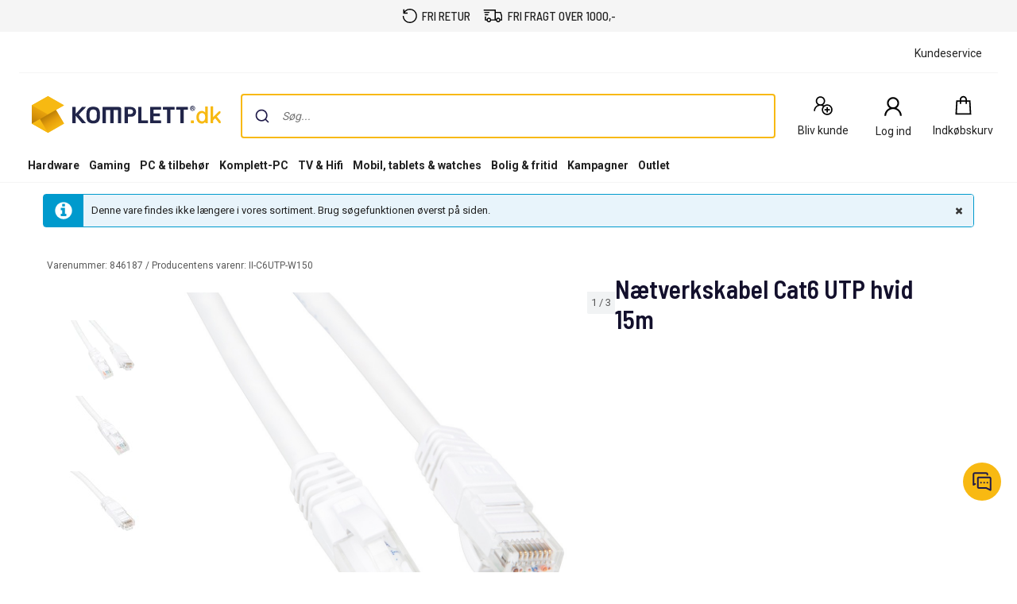

--- FILE ---
content_type: application/javascript
request_url: https://www.komplett.dk/LrBVcu/_veyu/v7zxf/kw/Ob7DprEauNOfLGb3mu/XEcFAQ/WkVZB/VR0bBMB
body_size: 179486
content:
(function(){if(typeof Array.prototype.entries!=='function'){Object.defineProperty(Array.prototype,'entries',{value:function(){var index=0;const array=this;return {next:function(){if(index<array.length){return {value:[index,array[index++]],done:false};}else{return {done:true};}},[Symbol.iterator]:function(){return this;}};},writable:true,configurable:true});}}());(function(){Hg();f6W();plW();var xc=function NB(fU,CU){'use strict';var Af=NB;switch(fU){case VM:{var p6=CU[Y1];return p6;}break;case LC:{var Qc=CU[Y1];var OU=CU[Wn];WI.push(Ph);if(Bz(OU,null)||A2(OU,Qc[hf()[Tk(AZ)](Ml(Ml([])),QI,zz,LX)]))OU=Qc[hf()[Tk(AZ)](D4,QI,zz,Ik)];for(var OO=AZ,sI=new (fC[Q5()[EB(UX)](Bc,k4,gB)])(OU);S8(OO,OU);OO++)sI[OO]=Qc[OO];var r2;return WI.pop(),r2=sI,r2;}break;case sr:{WI.push(mh);throw new (fC[Q5()[EB(DI)](DU,mB,AZ)])(hf()[Tk(QX)](GZ,S4,qc,P4));}break;case PL:{var RZ=CU[Y1];var qz=CU[Wn];WI.push(ZZ);var rB=Bz(null,RZ)?null:Hz(Q5()[EB(gh)](I5,mZ,Az),typeof fC[U2(typeof Q5()[EB(II)],L8([],[][[]]))?Q5()[EB(TU)].apply(null,[d8,dk,hk]):Q5()[EB(kU)](lK,KI,DI)])&&RZ[fC[Q5()[EB(kU)](lK,KI,MX)][Q5()[EB(Ql)].call(null,j2,LU,j6)]]||RZ[hf()[Tk(RH)](Ml(mZ),zf,Az,k5)];if(Hz(null,rB)){var Rz,N8,OK,Q6,Sf=[],NI=Ml(AZ),kI=Ml(mZ);try{var L6=WI.length;var Hc=Ml(Ml(Y1));if(OK=(rB=rB.call(RZ))[Kk()[MB(vO)].call(null,s4,jZ,CI)],U2(AZ,qz)){if(Tz(fC[Kk()[MB(I8)](YB,hO,cc)](rB),rB)){Hc=Ml(Ml({}));return;}NI=Ml(mZ);}else for(;Ml(NI=(Rz=OK.call(rB))[U2(typeof Kk()[MB(zl)],L8([],[][[]]))?Kk()[MB(C2)](cT,bs,sJ):Kk()[MB(Q2)].call(null,Ql,Tf,IX)])&&(Sf[Q5()[EB(nG)](SK,UG,Uq)](Rz[tq()[Hp(AZ)](HA,Q2,gp,JY,TJ,YB)]),Tz(Sf[hf()[Tk(AZ)](sS,US,zz,Ml(mZ))],qz));NI=Ml(AZ));}catch(PE){kI=Ml(AZ),N8=PE;}finally{WI.splice(nw(L6,mZ),Infinity,ZZ);try{var lq=WI.length;var Ep=Ml({});if(Ml(NI)&&Hz(null,rB[Q5()[EB(cY)](QK,Az,SE)])&&(Q6=rB[Q5()[EB(cY)].apply(null,[QK,Az,Ml(Ml({}))])](),Tz(fC[Kk()[MB(I8)](YB,hO,Mj)](Q6),Q6))){Ep=Ml(Y1);return;}}finally{WI.splice(nw(lq,mZ),Infinity,ZZ);if(Ep){WI.pop();}if(kI)throw N8;}if(Hc){WI.pop();}}var LA;return WI.pop(),LA=Sf,LA;}WI.pop();}break;case Rr:{var rD=CU[Y1];WI.push(Mp);if(U2([Kk()[MB(M7)].call(null,Iq,Wh,BG),hf()[Tk(fS)].call(null,Ml(AZ),M5,fE,kU),Q5()[EB(vj)].apply(null,[G5,gw,Ml(AZ)])][Q5()[EB(PP)](R8,D4,kD)](rD[BT()[Oj(gh)](CT,Ls,Hb,CS,bE,dE)][Uj()[pJ(hj)](LX,Ml(Ml(mZ)),xt,bE,fE,CI)]),U7(mZ))){WI.pop();return;}fC[Kk()[MB(dq)].call(null,hD,mI,zG)](function(){WI.push(rb);var MV=Ml(Ml(Y1));try{var zs=WI.length;var IJ=Ml([]);if(Ml(MV)&&rD[BT()[Oj(gh)].apply(null,[CT,YB,gB,CS,qT,Sw])]&&(rD[BT()[Oj(gh)](CT,mZ,xT,CS,qT,GZ)][Q5()[EB(UV)](Mz,Ps,Ml(AZ))](hf()[Tk(pj)](qG,ZE,Ot,tt))||rD[BT()[Oj(gh)].apply(null,[CT,Xt,JY,CS,qT,MX])][Q5()[EB(UV)](Mz,Ps,Bb)](Tz(typeof hf()[Tk(gh)],'undefined')?hf()[Tk(wS)].call(null,zG,JG,pP,XV):hf()[Tk(n7)].apply(null,[XS,Gt,Rj,D4])))){MV=Ml(Ml(Wn));}}catch(D7){WI.splice(nw(zs,mZ),Infinity,rb);rD[BT()[Oj(gh)](CT,sJ,Ml(Ml([])),CS,qT,MX)][Q5()[EB(CT)](pI,nj,rj)](new (fC[tq()[Hp(Ik)](Cw,zG,MX,rj,AZ,VE)])(Kk()[MB(BD)](UX,I2,wY),qt(qv,[Kk()[MB(pT)].apply(null,[wY,lG,rj]),Ml(Ml(Wn)),Kk()[MB(Tt)].apply(null,[KV,bJ,Ls]),Ml(Wn),Tz(typeof Q5()[EB(Dq)],L8([],[][[]]))?Q5()[EB(hD)].apply(null,[EO,Ct,Ml(mZ)]):Q5()[EB(TU)].apply(null,[CG,pt,Ps]),Ml(Ml(Wn))])));}if(Ml(MV)&&U2(rD[Q5()[EB(QT)](Fc,Fp,SA)],wV()[qA(zG)](Aj,Iq,Ms,Nj,JD))){MV=Ml(Ml(Wn));}if(MV){rD[BT()[Oj(gh)](CT,gh,nV,CS,qT,KS)][U2(typeof Q5()[EB(Ms)],L8([],[][[]]))?Q5()[EB(TU)].apply(null,[TP,RS,hj]):Q5()[EB(CT)](pI,nj,qG)](new (fC[U2(typeof tq()[Hp(Nj)],L8(Kk()[MB(xV)](tp,fH,Ml([])),[][[]]))?tq()[Hp(TU)].apply(null,[C7,XS,Iq,bA,XD,zG]):tq()[Hp(Ik)](Cw,n7,pp,rj,AZ,Ml(AZ))])(U2(typeof NA()[xb(gh)],'undefined')?NA()[xb(xV)](EG,Ql,xw,MP):NA()[xb(UX)](fG,qG,IY,nG),qt(qv,[Kk()[MB(pT)].call(null,wY,lG,Ml({})),Ml(Ml([])),Kk()[MB(Tt)](KV,bJ,kY),Ml(Ml(Y1)),Tz(typeof Q5()[EB(nV)],L8('',[][[]]))?Q5()[EB(hD)].call(null,EO,Ct,gp):Q5()[EB(TU)].call(null,KI,ht,TU),Ml(Ml([]))])));}WI.pop();},AZ);WI.pop();}break;case qL:{var Sq=CU[Y1];var CY=CU[Wn];WI.push(SS);if(Bz(CY,null)||A2(CY,Sq[hf()[Tk(AZ)].call(null,Q2,B8,zz,qc)]))CY=Sq[hf()[Tk(AZ)].apply(null,[zl,B8,zz,js])];for(var Eh=AZ,vs=new (fC[Q5()[EB(UX)].call(null,Z4,k4,AG)])(CY);S8(Eh,CY);Eh++)vs[Eh]=Sq[Eh];var bY;return WI.pop(),bY=vs,bY;}break;case nL:{var N7=CU[Y1];WI.push(dp);if(fC[Q5()[EB(UX)](CO,k4,KS)][Q5()[EB(Cs)](lh,P4,Ml(Ml(AZ)))](N7)){var bT;return WI.pop(),bT=N7,bT;}WI.pop();}break;case qv:{WI.push(vO);var mP={};var gq={};try{var WA=WI.length;var VY=Ml([]);var gb=new (fC[hf()[Tk(xq)](MX,Us,Jp,js)])(AZ,AZ)[U2(typeof hf()[Tk(vO)],L8('',[][[]]))?hf()[Tk(n7)](Nj,cJ,EY,zG):hf()[Tk(M7)].call(null,Iq,Bq,kY,Ml(AZ))](tq()[Hp(Nj)].call(null,ME,Jp,UX,JY,Jp,AG));var jp=gb[Q5()[EB(Jt)](vA,jh,Ik)](WT()[OS(gh)](pV,gB,rV,Ml([]),lb,sT));var XG=gb[hf()[Tk(Ms)](hk,TD,mB,xV)](jp[WT()[OS(hj)].call(null,Ij,Az,At,VE,Nj,Nj)]);var WV=gb[hf()[Tk(Ms)](AG,TD,mB,Ml(mZ))](jp[WT()[OS(Nj)].call(null,Ij,Ls,CG,tt,DI,mh)]);mP=qt(qv,[Kk()[MB(fS)](Iw,tY,Ml([])),XG,tq()[Hp(nS)](gt,hk,kD,nG,RH,Ml({})),WV]);var VJ=new (fC[hf()[Tk(xq)](Ml(Ml(AZ)),Us,Jp,Ql)])(AZ,AZ)[hf()[Tk(M7)](Iq,Bq,kY,Ml({}))](wV()[qA(mB)].apply(null,[ME,NY,nD,CS,zt]));var HD=VJ[Q5()[EB(Jt)](vA,jh,Ql)](WT()[OS(gh)].apply(null,[pV,CS,rV,Ml(Ml(mZ)),lb,JY]));var jG=VJ[hf()[Tk(Ms)](mA,TD,mB,Ml(AZ))](HD[U2(typeof WT()[OS(C2)],'undefined')?WT()[OS(mZ)](Ph,cc,QT,Ml(mZ),IA,mB):WT()[OS(hj)](Ij,sV,At,XV,Nj,cY)]);var rw=VJ[hf()[Tk(Ms)](wY,TD,mB,vO)](HD[WT()[OS(Nj)](Ij,nS,CG,AZ,DI,rj)]);gq=qt(qv,[hf()[Tk(TV)](Ml(Ml({})),g8,bP,hj),jG,hf()[Tk(Vh)].call(null,VE,j6,XV,JD),rw]);}finally{WI.splice(nw(WA,mZ),Infinity,vO);var th;return th=qt(qv,[hf()[Tk(sY)].apply(null,[Ml(Ml(AZ)),hp,Ql,kG]),mP[Kk()[MB(fS)](Iw,tY,sV)]||null,Kk()[MB(DE)](Zj,zV,KS),mP[Tz(typeof tq()[Hp(kU)],L8([],[][[]]))?tq()[Hp(nS)](gt,fE,lj,nG,RH,Ml(AZ)):tq()[Hp(TU)](OE,NY,AZ,Dp,ET,pP)]||null,Kk()[MB(xq)](kV,fD,JY),gq[hf()[Tk(TV)](Ml(mZ),g8,bP,Ml(Ml([])))]||null,hf()[Tk(Wt)](nS,VS,cV,fT),gq[hf()[Tk(Vh)].call(null,gB,j6,XV,Ml(Ml([])))]||null]),WI.pop(),th;}WI.pop();}break;case I3:{var CD=CU[Y1];var PS=CU[Wn];WI.push(bD);var ED=Bz(null,CD)?null:Hz(Q5()[EB(gh)](YE,mZ,Ml(Ml({}))),typeof fC[Q5()[EB(kU)].apply(null,[ZI,KI,IY])])&&CD[fC[Q5()[EB(kU)](ZI,KI,kY)][Q5()[EB(Ql)](Uk,LU,P4)]]||CD[hf()[Tk(RH)].apply(null,[zt,Wc,Az,zl])];if(Hz(null,ED)){var tS,Fw,zP,NP,sw=[],Pp=Ml(AZ),QJ=Ml(mZ);try{var ws=WI.length;var KT=Ml(Wn);if(zP=(ED=ED.call(CD))[Kk()[MB(vO)](s4,Hw,Ml({}))],U2(AZ,PS)){if(Tz(fC[Kk()[MB(I8)](YB,NJ,mh)](ED),ED)){KT=Ml(Y1);return;}Pp=Ml(mZ);}else for(;Ml(Pp=(tS=zP.call(ED))[Kk()[MB(Q2)].apply(null,[Ql,mO,zt])])&&(sw[Q5()[EB(nG)](gU,UG,Ps)](tS[tq()[Hp(AZ)](wJ,hj,Ql,JY,TJ,Ml(mZ))]),Tz(sw[U2(typeof hf()[Tk(PP)],L8([],[][[]]))?hf()[Tk(n7)].apply(null,[CS,ID,jA,I8]):hf()[Tk(AZ)](Ml(Ml({})),Iz,zz,xT)],PS));Pp=Ml(AZ));}catch(mJ){QJ=Ml(AZ),Fw=mJ;}finally{WI.splice(nw(ws,mZ),Infinity,bD);try{var zq=WI.length;var BA=Ml([]);if(Ml(Pp)&&Hz(null,ED[Q5()[EB(cY)](nO,Az,pP)])&&(NP=ED[Q5()[EB(cY)].call(null,nO,Az,zt)](),Tz(fC[U2(typeof Kk()[MB(fA)],L8('',[][[]]))?Kk()[MB(C2)].call(null,Vj,mZ,n7):Kk()[MB(I8)].call(null,YB,NJ,mA)](NP),NP))){BA=Ml(Ml({}));return;}}finally{WI.splice(nw(zq,mZ),Infinity,bD);if(BA){WI.pop();}if(QJ)throw Fw;}if(KT){WI.pop();}}var Mq;return WI.pop(),Mq=sw,Mq;}WI.pop();}break;case M0:{WI.push(jD);try{var Ob=WI.length;var Vs=Ml(Wn);var vG=L8(L8(L8(L8(L8(L8(L8(L8(L8(L8(L8(L8(L8(L8(L8(L8(L8(L8(L8(L8(L8(L8(L8(L8(fC[NA()[xb(Mj)](Nw,cc,Gh,LX)](fC[Q5()[EB(lj)](XO,Yp,Ml(Ml(mZ)))][Kk()[MB(np)](Xt,A4,HV)]),RY(fC[NA()[xb(Mj)](Nw,KP,Gh,LX)](fC[Q5()[EB(lj)].apply(null,[XO,Yp,Bb])][Kk()[MB(xs)].call(null,wh,RJ,xP)]),mZ)),RY(fC[NA()[xb(Mj)](Nw,mB,Gh,LX)](fC[Q5()[EB(lj)].apply(null,[XO,Yp,SE])][BT()[Oj(Ik)](LU,xP,k5,xV,qp,CS)]),n7)),RY(fC[NA()[xb(Mj)](Nw,TU,Gh,LX)](fC[Q5()[EB(lj)].call(null,XO,Yp,C7)][hf()[Tk(tJ)].call(null,VE,Aw,Os,VE)]),TU)),RY(fC[NA()[xb(Mj)](Nw,dY,Gh,LX)](fC[U2(typeof hf()[Tk(s4)],'undefined')?hf()[Tk(n7)].call(null,xP,RT,b7,Ml(Ml(mZ))):hf()[Tk(sT)](Ml(Ml(mZ)),BV,wS,Hb)][Q5()[EB(Vw)](Ub,tJ,xP)]),C2)),RY(fC[NA()[xb(Mj)].apply(null,[Nw,sT,Gh,LX])](fC[Q5()[EB(lj)](XO,Yp,Ml(Ml(mZ)))][Tz(typeof Kk()[MB(Az)],L8('',[][[]]))?Kk()[MB(lP)](hV,nO,Ml(Ml(mZ))):Kk()[MB(C2)](TU,Ph,Ml([]))]),JY)),RY(fC[NA()[xb(Mj)](Nw,Az,Gh,LX)](fC[Tz(typeof Q5()[EB(Gw)],L8([],[][[]]))?Q5()[EB(lj)](XO,Yp,Ml(AZ)):Q5()[EB(TU)](Az,CS,AG)][Kk()[MB(tp)](l7,LB,tt)]),FJ[DI])),RY(fC[NA()[xb(Mj)](Nw,xV,Gh,LX)](fC[Q5()[EB(lj)](XO,Yp,rj)][hf()[Tk(PP)].apply(null,[dY,Rf,Ij,Ml([])])]),LX)),RY(fC[Tz(typeof NA()[xb(IX)],L8([],[][[]]))?NA()[xb(Mj)].call(null,Nw,JD,Gh,LX):NA()[xb(xV)](QD,UX,tE,Gt)](fC[Q5()[EB(lj)].apply(null,[XO,Yp,Ml(Ml(AZ))])][wV()[qA(SA)](gD,lb,AV,sT,Xt)]),nG)),RY(fC[NA()[xb(Mj)](Nw,kU,Gh,LX)](fC[Q5()[EB(lj)].apply(null,[XO,Yp,pP])][hf()[Tk(DU)](IX,FY,ww,Ml([]))]),FJ[Xt])),RY(fC[NA()[xb(Mj)](Nw,gh,Gh,LX)](fC[Q5()[EB(lj)].call(null,XO,Yp,xT)][hf()[Tk(zA)](kU,jA,lp,Ml(Ml([])))]),Mj)),RY(fC[NA()[xb(Mj)](Nw,JD,Gh,LX)](fC[Q5()[EB(lj)].apply(null,[XO,Yp,sT])][Kk()[MB(OP)].apply(null,[GA,rq,C2])]),rj)),RY(fC[NA()[xb(Mj)](Nw,xV,Gh,LX)](fC[Q5()[EB(lj)].call(null,XO,Yp,dE)][Q5()[EB(UD)].call(null,lD,MS,GZ)]),sT)),RY(fC[NA()[xb(Mj)](Nw,Ql,Gh,LX)](fC[Q5()[EB(lj)].apply(null,[XO,Yp,I8])][U2(typeof Q5()[EB(kU)],L8('',[][[]]))?Q5()[EB(TU)].call(null,hG,tj,UX):Q5()[EB(ds)](Cb,MX,Ml(AZ))]),I8)),RY(fC[Tz(typeof NA()[xb(nG)],L8([],[][[]]))?NA()[xb(Mj)](Nw,hk,Gh,LX):NA()[xb(xV)](CI,LT,qP,ZP)](fC[Q5()[EB(lj)].call(null,XO,Yp,Mj)][U2(typeof Kk()[MB(DI)],L8([],[][[]]))?Kk()[MB(C2)].apply(null,[UP,Yj,DI]):Kk()[MB(GV)](dE,LE,Nj)]),FJ[zt])),RY(fC[NA()[xb(Mj)].apply(null,[Nw,qG,Gh,LX])](fC[Q5()[EB(lj)](XO,Yp,sT)][Tz(typeof Q5()[EB(jt)],L8([],[][[]]))?Q5()[EB(YP)].apply(null,[bs,Cq,dY]):Q5()[EB(TU)].call(null,GD,cq,NY)]),UX)),RY(fC[NA()[xb(Mj)](Nw,RH,Gh,LX)](fC[U2(typeof Q5()[EB(sJ)],'undefined')?Q5()[EB(TU)].apply(null,[YG,YS,Ml({})]):Q5()[EB(lj)](XO,Yp,kY)][Q5()[EB(ww)].call(null,lG,cT,C7)]),KP)),RY(fC[NA()[xb(Mj)](Nw,pE,Gh,LX)](fC[Q5()[EB(lj)].apply(null,[XO,Yp,xV])][Q5()[EB(JA)].apply(null,[kt,Dj,xT])]),nV)),RY(fC[NA()[xb(Mj)](Nw,kY,Gh,LX)](fC[Q5()[EB(lj)].apply(null,[XO,Yp,mZ])][wV()[qA(cc)].call(null,qV,Ml({}),qG,Mj,qG)]),kU)),RY(fC[NA()[xb(Mj)].call(null,Nw,qG,Gh,LX)](fC[Q5()[EB(lj)](XO,Yp,JS)][hf()[Tk(kG)].call(null,VE,cJ,nD,sS)]),gh)),RY(fC[Tz(typeof NA()[xb(UX)],L8(Kk()[MB(xV)].call(null,tp,tx,CI),[][[]]))?NA()[xb(Mj)].call(null,Nw,Iw,Gh,LX):NA()[xb(xV)].call(null,wj,kY,Qp,dV)](fC[U2(typeof Q5()[EB(zz)],'undefined')?Q5()[EB(TU)](Uq,ZP,Uq):Q5()[EB(lj)](XO,Yp,Q2)][Tz(typeof NA()[xb(sV)],L8([],[][[]]))?NA()[xb(zG)](qV,IY,I8,Eq):NA()[xb(xV)].apply(null,[Xw,I8,Dt,OJ])]),hj)),RY(fC[NA()[xb(Mj)](Nw,JY,Gh,LX)](fC[Q5()[EB(lj)](XO,Yp,Ml(AZ))][hf()[Tk(GS)](gB,c7,SE,pP)]),Nj)),RY(fC[NA()[xb(Mj)](Nw,xT,Gh,LX)](fC[Q5()[EB(lj)].apply(null,[XO,Yp,mZ])][wV()[qA(sV)](sA,IY,Mj,Ls,kD)]),Ls)),RY(fC[NA()[xb(Mj)].call(null,Nw,fE,Gh,LX)](fC[hf()[Tk(Ik)](Ml(mZ),Oq,zt,lj)][hf()[Tk(rj)].apply(null,[zG,p4,mA,dY])]),FJ[RH])),RY(fC[Tz(typeof NA()[xb(nV)],'undefined')?NA()[xb(Mj)](Nw,sV,Gh,LX):NA()[xb(xV)](lY,YB,Kj,AS)](fC[hf()[Tk(sT)](CS,BV,wS,lb)][hf()[Tk(P7)].call(null,pp,p7,ft,pE)]),mB));var Sh;return WI.pop(),Sh=vG,Sh;}catch(mS){WI.splice(nw(Ob,mZ),Infinity,jD);var Aq;return WI.pop(),Aq=AZ,Aq;}WI.pop();}break;case XN:{WI.push(rA);var pw=fC[Q5()[EB(I8)](gV,s4,pp)][Q5()[EB(nP)](XE,BG,LT)]?FJ[mZ]:AZ;var vV=fC[Q5()[EB(I8)].call(null,gV,s4,MX)][hf()[Tk(zD)].apply(null,[nS,dB,gp,LX])]?FJ[mZ]:nm[hf()[Tk(Vp)](IX,UO,gt,Sw)]();var XJ=fC[Q5()[EB(I8)](gV,s4,Sw)][WT()[OS(JS)](Ns,j6,XT,AG,SA,Ml(Ml({})))]?mZ:AZ;var cA=fC[U2(typeof Q5()[EB(Qs)],L8('',[][[]]))?Q5()[EB(TU)](XS,Cq,kD):Q5()[EB(I8)](gV,s4,Az)][Q5()[EB(vP)](hY,TT,Hb)]?FJ[mZ]:AZ;var Rq=fC[Q5()[EB(I8)].apply(null,[gV,s4,tt])][Kk()[MB(KI)].apply(null,[Ik,Mz,gB])]?FJ[mZ]:AZ;var IT=fC[Q5()[EB(I8)].apply(null,[gV,s4,jj])][hf()[Tk(sh)](Az,hG,OT,Ik)]?mZ:AZ;var sq=fC[Q5()[EB(I8)](gV,s4,vO)][NA()[xb(kU)](Tq,Az,AZ,Mj)]?mZ:AZ;var SV=fC[Tz(typeof Q5()[EB(ds)],L8([],[][[]]))?Q5()[EB(I8)](gV,s4,Ml(Ml({}))):Q5()[EB(TU)](lE,wT,fE)][Kk()[MB(rT)](GY,Qp,kD)]?mZ:FJ[C2];var qJ=fC[Q5()[EB(I8)](gV,s4,BG)][Tz(typeof hf()[Tk(Dq)],L8('',[][[]]))?hf()[Tk(Bs)].apply(null,[mA,PJ,kj,Ml(Ml({}))]):hf()[Tk(n7)](fT,Zq,UP,C2)]?mZ:FJ[C2];var tD=fC[U2(typeof Q5()[EB(AG)],'undefined')?Q5()[EB(TU)].apply(null,[GT,Yw,qc]):Q5()[EB(QX)].apply(null,[VV,Uq,SA])][Q5()[EB(xV)](cZ,Pq,Mj)].bind?mZ:FJ[C2];var Hq=fC[Q5()[EB(I8)].apply(null,[gV,s4,dY])][hf()[Tk(hV)](Ml(Ml(mZ)),N2,Cs,KP)]?FJ[mZ]:AZ;var mY=fC[Q5()[EB(I8)].call(null,gV,s4,dE)][Q5()[EB(wq)](Kw,M7,Nj)]?mZ:AZ;var fs;var lt;try{var W7=WI.length;var BE=Ml([]);fs=fC[Q5()[EB(I8)](gV,s4,Ml(Ml(AZ)))][U2(typeof BT()[Oj(Nj)],L8([],[][[]]))?BT()[Oj(n7)](Ah,CS,gp,gh,fw,Ml({})):BT()[Oj(mh)](DE,XV,Ql,Mj,ZV,hk)]?FJ[mZ]:AZ;}catch(WS){WI.splice(nw(W7,mZ),Infinity,rA);fs=AZ;}try{var Np=WI.length;var cj=Ml({});lt=fC[Q5()[EB(I8)](gV,s4,Ml([]))][NA()[xb(Sw)](bE,pP,SD,Mj)]?FJ[mZ]:AZ;}catch(dG){WI.splice(nw(Np,mZ),Infinity,rA);lt=AZ;}var sj;return WI.pop(),sj=L8(L8(L8(L8(L8(L8(L8(L8(L8(L8(L8(L8(L8(pw,RY(vV,mZ)),RY(XJ,n7)),RY(cA,TU)),RY(Rq,C2)),RY(IT,JY)),RY(sq,FJ[DI])),RY(SV,LX)),RY(fs,nG)),RY(lt,xV)),RY(qJ,Mj)),RY(tD,rj)),RY(Hq,sT)),RY(mY,I8)),sj;}break;case Zd:{var kq=CU[Y1];WI.push(xE);var Qh=Kk()[MB(xV)](tp,BZ,Ml(Ml(AZ)));var zS=hf()[Tk(lP)](Ml(AZ),B5,KP,k5);var qD=AZ;var O7=kq[hf()[Tk(nD)].apply(null,[Sw,P8,zD,C7])]();while(S8(qD,O7[hf()[Tk(AZ)].call(null,hk,t8,zz,kY)])){if(cs(zS[Q5()[EB(PP)](V8,D4,zl)](O7[hf()[Tk(nG)](RH,IS,hA,Ls)](qD)),AZ)||cs(zS[Q5()[EB(PP)].apply(null,[V8,D4,nG])](O7[hf()[Tk(nG)](IX,IS,hA,SE)](L8(qD,mZ))),AZ)){Qh+=mZ;}else{Qh+=AZ;}qD=L8(qD,FJ[Sw]);}var mE;return WI.pop(),mE=Qh,mE;}break;case b9:{WI.push(RG);if(Ml(Lq(Q5()[EB(cT)](JX,xT,UX),fC[Tz(typeof Q5()[EB(mZ)],L8('',[][[]]))?Q5()[EB(lj)].call(null,ql,Yp,AG):Q5()[EB(TU)](Qp,KS,Ml({}))]))){var sp;return WI.pop(),sp=null,sp;}var QV=fC[Tz(typeof Q5()[EB(cT)],L8('',[][[]]))?Q5()[EB(lj)](ql,Yp,AG):Q5()[EB(TU)](AZ,Wb,Ml(Ml(AZ)))][Tz(typeof Q5()[EB(NY)],L8([],[][[]]))?Q5()[EB(cT)](JX,xT,Ml(Ml(AZ))):Q5()[EB(TU)](Tw,m7,Ml(AZ))];var F7=QV[Q5()[EB(wS)].call(null,bU,zl,Ik)];var MD=QV[Q5()[EB(zz)].apply(null,[wZ,xt,gp])];var vJ=QV[U2(typeof Q5()[EB(cT)],L8([],[][[]]))?Q5()[EB(TU)](lw,Uw,Ml(Ml(AZ))):Q5()[EB(zt)].call(null,Wl,Vp,Ml(Ml(AZ)))];var rE;return rE=[F7,U2(MD,AZ)?FJ[C2]:A2(MD,AZ)?U7(mZ):U7(n7),vJ||(U2(typeof hf()[Tk(Ms)],'undefined')?hf()[Tk(n7)](C2,Jj,Jj,IY):hf()[Tk(DE)].call(null,hj,q2,tA,zG))],WI.pop(),rE;}break;case Nr:{var Tj=CU[Y1];WI.push(VS);var TS=Tj[Kk()[MB(I7)].call(null,TJ,WX,Ml(Ml(AZ)))](function(gE){return NB.apply(this,[HH,arguments]);});var UY;return UY=TS[Uj()[pJ(LX)](C2,mZ,jj,MJ,XS,I8)](Tz(typeof hf()[Tk(kp)],L8('',[][[]]))?hf()[Tk(P4)](VE,rG,zj,lj):hf()[Tk(n7)](Ml(AZ),QD,cY,tt)),WI.pop(),UY;}break;case FH:{var Q7=CU[Y1];WI.push(VA);if(fC[U2(typeof Q5()[EB(xG)],L8('',[][[]]))?Q5()[EB(TU)].call(null,HT,EY,JY):Q5()[EB(UX)].apply(null,[EI,k4,gp])][Q5()[EB(Cs)](ZY,P4,mh)](Q7)){var mD;return WI.pop(),mD=Q7,mD;}WI.pop();}break;case xx:{WI.push(PT);var fY=function(bj){return NB.apply(this,[P,arguments]);};var mb=[Kk()[MB(gB)].apply(null,[tt,fl,xT]),Tz(typeof Q5()[EB(lj)],L8([],[][[]]))?Q5()[EB(MT)](bU,vj,Ml(Ml(AZ))):Q5()[EB(TU)](vT,Aw,pp)];var DJ=mb[Kk()[MB(I7)](TJ,wK,lb)](function(Dh){var xJ=fY(Dh);WI.push(UD);if(Ml(Ml(xJ))&&Ml(Ml(xJ[U2(typeof Kk()[MB(s4)],'undefined')?Kk()[MB(C2)](Is,MY,Ml([])):Kk()[MB(UX)].call(null,UD,NO,Ql)]))&&Ml(Ml(xJ[Kk()[MB(UX)](UD,NO,kD)][hf()[Tk(NY)](IY,kT,JD,AG)]))){xJ=xJ[Kk()[MB(UX)](UD,NO,KP)][hf()[Tk(NY)].call(null,KP,kT,JD,fE)]();var Wq=L8(U2(xJ[Q5()[EB(PP)](PV,D4,P4)](Q5()[EB(ft)](dl,cY,CS)),U7(mZ)),RY(fC[NA()[xb(Mj)].apply(null,[hT,zG,Gh,LX])](A2(xJ[Q5()[EB(PP)](PV,D4,MX)](Q5()[EB(cY)](hG,Az,j6)),U7(mZ))),FJ[mZ]));var E7;return WI.pop(),E7=Wq,E7;}else{var GG;return GG=Tz(typeof BT()[Oj(KP)],L8([],[][[]]))?BT()[Oj(kU)].call(null,dk,pE,mB,n7,Ww,SE):BT()[Oj(n7)].call(null,St,LX,XV,GS,gS,n7),WI.pop(),GG;}WI.pop();});var QY;return QY=DJ[Uj()[pJ(LX)](C2,cc,jj,RA,D4,XT)](Kk()[MB(xV)](tp,HU,HV)),WI.pop(),QY;}break;case Vd:{var EJ=Fq;WI.push(xs);var Ej=U2(typeof Kk()[MB(qY)],'undefined')?Kk()[MB(C2)](RV,SD,Bb):Kk()[MB(xV)](tp,O4,DI);for(var Gp=AZ;S8(Gp,EJ);Gp++){Ej+=Uj()[pJ(SA)].call(null,CS,nS,KJ,gG,UX,Ml(Ml({})));EJ++;}WI.pop();}break;case E:{WI.push(VG);fC[Kk()[MB(dq)].apply(null,[hD,N2,jj])](function(){return NB.apply(this,[Vd,arguments]);},jS);WI.pop();}break;case Z:{WI.push(rT);try{var GJ=WI.length;var GP=Ml(Ml(Y1));var BY=AZ;var Fb=fC[Kk()[MB(I8)].call(null,YB,gs,XT)][BT()[Oj(Ls)].call(null,wE,sT,Ml(AZ),mB,x7,mh)](fC[Kk()[MB(Mj)](Ls,MS,Ml({}))],hf()[Tk(YD)].apply(null,[lb,pA,kA,Uq]));if(Fb){BY++;if(Fb[tq()[Hp(AZ)].apply(null,[NG,gh,sJ,JY,TJ,gB])]){Fb=Fb[tq()[Hp(AZ)](NG,DI,XV,JY,TJ,Ml(Ml(AZ)))];BY+=L8(RY(Fb[hf()[Tk(AZ)](HV,QA,zz,mh)]&&U2(Fb[hf()[Tk(AZ)](zt,QA,zz,Ml(mZ))],mZ),mZ),RY(Fb[U2(typeof hf()[Tk(EA)],'undefined')?hf()[Tk(n7)](KP,PP,jP,Xt):hf()[Tk(Ls)].apply(null,[LT,JE,Ls,gh])]&&U2(Fb[hf()[Tk(Ls)](kG,JE,Ls,C7)],U2(typeof hf()[Tk(bP)],L8('',[][[]]))?hf()[Tk(n7)].call(null,Ik,lJ,dw,zt):hf()[Tk(YD)].apply(null,[nV,pA,kA,pE])),n7));}}var KD;return KD=BY[Tz(typeof hf()[Tk(XS)],L8('',[][[]]))?hf()[Tk(NY)].call(null,Ml(Ml({})),mt,JD,hk):hf()[Tk(n7)](LT,UX,vD,Uq)](),WI.pop(),KD;}catch(XP){WI.splice(nw(GJ,mZ),Infinity,rT);var JT;return JT=BT()[Oj(kU)].apply(null,[dk,MX,XV,n7,qq,Ml(AZ)]),WI.pop(),JT;}WI.pop();}break;case UL:{var FD;var SP;var ZS;WI.push(vT);for(FD=AZ;S8(FD,CU[hf()[Tk(AZ)].apply(null,[Ml(Ml(AZ)),DY,zz,Ml(AZ)])]);FD+=mZ){ZS=CU[FD];}SP=ZS[hf()[Tk(ds)](SE,Et,tV,IX)]();if(fC[Q5()[EB(I8)](RJ,s4,Ml(Ml({})))].bmak[hf()[Tk(Pw)](kY,Ts,sS,lj)][SP]){fC[Q5()[EB(I8)].apply(null,[RJ,s4,YB])].bmak[U2(typeof hf()[Tk(JY)],L8('',[][[]]))?hf()[Tk(n7)].apply(null,[nG,Xb,rq,Nj]):hf()[Tk(Pw)](D4,Ts,sS,kG)][SP].apply(fC[Q5()[EB(I8)].apply(null,[RJ,s4,P4])].bmak[hf()[Tk(Pw)].apply(null,[pP,Ts,sS,AG])],ZS);}WI.pop();}break;case S:{WI.push(fG);throw new (fC[Tz(typeof Q5()[EB(Vp)],L8([],[][[]]))?Q5()[EB(DI)](kJ,mB,Ml(Ml([]))):Q5()[EB(TU)](EP,Xb,Ml({}))])(Tz(typeof hf()[Tk(fT)],'undefined')?hf()[Tk(QX)](Ml(Ml([])),fk,qc,k5):hf()[Tk(n7)].apply(null,[NY,Wp,Y7,pE]));}break;case HH:{var gE=CU[Y1];WI.push(LD);var g7;return g7=fC[U2(typeof Kk()[MB(sY)],L8([],[][[]]))?Kk()[MB(C2)].apply(null,[vD,AP,RH]):Kk()[MB(I8)].apply(null,[YB,As,JS])][Kk()[MB(JD)].call(null,M7,R4,Ml(Ml([])))](gE)[Kk()[MB(I7)](TJ,Bh,Js)](function(xD){return gE[xD];})[FJ[C2]],WI.pop(),g7;}break;case P:{var bj=CU[Y1];WI.push(Zs);var Mw;return Mw=fC[Kk()[MB(I8)].call(null,YB,cq,KP)][BT()[Oj(Ls)].call(null,wE,js,jj,mB,qs,sS)](fC[Q5()[EB(lj)](tk,Yp,AZ)][Tz(typeof hf()[Tk(NY)],L8('',[][[]]))?hf()[Tk(cY)].apply(null,[Ml([]),JV,CG,fE]):hf()[Tk(n7)](GZ,zp,wt,xT)],bj),WI.pop(),Mw;}break;}};function Hg(){nm=new Object();if(typeof window!=='undefined'){fC=window;}else if(typeof global!==''+[][[]]){fC=global;}else{fC=this;}}var Lq=function(T7,Jq){return T7 in Jq;};var Tz=function(HS,CE){return HS!==CE;};var cP=function(HP,gA){return HP[Hs[TU]](gA);};var JP=function(AT,fq){return AT|fq;};var Lw=function(MA,rP){return MA>>rP;};var mG=function(){return BS.apply(this,[S,arguments]);};var Ks=function(EE){var Rt='';for(var cE=0;cE<EE["length"];cE++){Rt+=EE[cE]["toString"](16)["length"]===2?EE[cE]["toString"](16):"0"["concat"](EE[cE]["toString"](16));}return Rt;};var Zw=function(){vb=["PE$G\bDX/)>>C\b\x0040","\\A.VCS","$\\,W\\/\n+D\b","|%1>","\b\b^/\f=9QL;\'\x40%U","\vu","V\"fu 5\b\x00","=.IL=5\x07^","/(\t\\","","^E","S\\,,4","=5\\L9$\\2X","\x3f7\"LK\f=-^5\n\\5U($/\x07ME\tF\x071-\fSE\r","^53Z]","\\*\f\\7O","XH,","Z*)8*\x00^6**L","\bQH-\x07WML,,5","-KF\'5Z.Fm*\"","B8\\7O","C%O","\b\x00_,","\x00T:Bh.\x40M\"3>L\fN;A%","\b\x00,6","^\"Q]u",">WH$d/SR.7",",*","\f]\x40=-P[+%G!","3$\fV2\x40M$7^\t"," -\f\be\t67\fK\x40/\'E%OM",",/\t\f^A*&JE\x00a\v\x40`OV\x3fe:OH,",",(8\x00OlK\x40$","M","I","JG","^\f+","2ML\x07$q)NT.1)\f!C+M}2Z.F","\r9!\bSZ","=!V](Z\"HU\"1\"\x07\fD",")MU.\":\x00OK\tx\"KL1",":\b\v","-T)OJ","\b63K","C~^5:HNVxu%emtXfW#$s\\HjW\x40","\"V$DW\x3f,:\x00","M7","X\'\tML\x072","W%Wi\"=>\x00=\f^\t","Q*)","!Km25>.G\n","7\x07]$NK",";","\"H,","CL)\'7\t",".","\\.D","\b\fG,","\x00A!O]8","s","TL\r4","*5)-$D=\n\b\x3f+","QU","I>:.BXL\x00R2\x40T8z/\b",",1\f\\]5#X\bDX919\t~\v+7\fRY","#$\x00v8\rk>\nKF146\nVGT\r]4\x40P% )","w=.I\n\x00^#\x006{gca\"p>","(\\","85\"\bX$\x07<*VF l*Rf\'*:\b\n\t","","ZQ\"G)O^","VJ","(R6\x40).\vBD[TA>,g$\x002z`cK$2(\t","\t=","X)Q","4HT.4\n","*5\fS","W;y","Z\f10VF2","\x071-LA","YD2D","\f\fD\r\x07","E#v","^]/\'K0S\\862(X\t\t","2\x07_%OP>(","4,{L5\n","76WD7\x07","~!Q","hB\'","\"TM\x3f*5","2Q-HM","\x07$z.U\\93:\x00","`:7g"," \fT","-.\bMH-\x07","\v5o","5Z.EV<6{!\n\tCF14\"Z[TF\'\fP%e\fGA*T\t8(\x00A!S\x40","","\t*\t[L","^","O\n","G2D\\\x3f","(\tC\b2,,^N","6+\r","D","ze3u1",""," K","~)P","\x07\x07,&sF","1Q],\x07c,\x40\x40<72\v\x07","+\f^","","\\:hJ\x07*8\rS:\x001/\f]E","\v\b672","WL*\x00\\8","\rU&","\b7\'\b","34","; \bLZ","[J+ \\QV*65\nZ\v\x00\x00\\O2A/LP8 ","\r\n","[;!e","(\x40J72O/\t\n=-","NI.+","R.<(","K","\bR",":\rOL4*\nW]Y2\x07]3NK","_\b%ZH\vI%","HL2\\2D","->\b^","\rT","R0Qt\"+49\bX\b6","=/R,H]\b-:^$*1M","O_*6","T0T\v 5\b\x00","=3^J","3\r\bz,c/MF2\x07A`qU>\"v","&=-\bMH\x00.","6\x07Q$SP= )","&:X","\bX\t5\"\\L","h8+","II>90\tUO F4NI---5!G\x00\r\x07","E\r\b=","PF(\x07v.\x40[\' \x3f","","\'_,h]++9S\v","P$Bf*!4=K\b\b\x079t[OO.^#GU)","(/X\x40G!","6k^[","L8 )%\v","RZ9 g/TZ#4Y","5*5\\L#.X%S","*\x07E,","6v;","G\b0\f\v}\x405\n","H3#CHT.7","^$","Z\x00","^","\nZK",":","N\n\x3f\"Z","","D)",",K\n","s\x00UV72C\rA56K\t$F2O*e+\x00C=c^E$L","Y.\fVTT) )","NW","= Z]","38","NM\"#2C\b","~k7\'u\x07ip!!\"z*42\f;hq-Q#E\\-\"3F\b(2L]7K9[\tzwhXZ[C_Ns","n","].)>\vO\"4\'","F\\\x3f\x007\t\bD#!\fXg,\x07","\r\\\'M\\k:\x00Mz1-Mi\x40$\rDW/ )\t","#:\bN:3.Q]","F=1.P\\5","E#78\x40:J","()>\rZ<\n:\"l]5\x07","cP,\f5","^!UZ#\b>\b\f","\x40Z","\\\"HU.","2\x00\n\x3fO*","!&\fMf\vA4I","E%S","\x40%Um\"(>","^_(d)EM#",")O].=>\b+/","HMG\t7\'","ZG\x00","7]","$\b","/:L","\nZ] $V-DM9<\t\tO\t *\nS\x40$","54)K\x07",".F-DW\x3f\x007\t\bD","^\t","K.(4\n,F#=-s\x40\x075\x07]%SJ",".\f\t","Y\x0047oE&\v]\r\x40W\"5.\x00C\b",".\bRF8","J; 8i\x07,Q]","K+","6\tE","W%WP( v\vE","\x00C,Di*<X","M\x07]","\r\x00\x07\r=.\bK[\r","BU\" 57","%",",TL\r1V3R","3M\f91\b","Z:/M","1)*^\t+","0","S~C","T%Uf\x3f 7\t\b^\t","X<7:","\fZ","m","\nZ46\'\bML","WJMtoA","%>e5","!J[","N8)","-1","\x00C,Di*<\b\tZ","\b\n&Z]","\x07\bK","9>4\"K~5\vANW-,)","(/K","\r]","\x00, }P3$c!SX&6","\'l<","H14V2RP$+","N\x00\x00-/","\\",".\x07","\b2N","PK","=\fY","\x00*0\byE ","\x07\r(+\f","J/Z2L","\"\r].DZ\x3f","lNI(","/OT$0(\t\v]","\n","F\b","02L15\bMv7_5\x40M.","\fZ","O[\"\x07\x403`L\x3f*+x",".\fE/HZ.68M","9k99(","(O<ZE","_$763H","cz\x00+\'$`0*,\f=n{\'7ey`$9\v\bL\b2(RG1A3UL=2#]IUUmuZ\x07_n_","\"\x00ZY%","[#","_%\x40K+/\tK","\"]#DU*\'7\t","m\b*\"P[T(!MK.$\x3fO_\b\b6$","\t^","J/&","Y\r=","","D;Z3H[\")2B\b=","PN$Bv!SM#e\v\x00\n\x07\b","A^A\x07JJLio\x40","VG","\nO","O\b\b5\"Z","<5","9/lL$\fZ5L","8\x00\bD\x3f","W]\x001\t","","2D","\b\n_","1\\","N","(B\b+ZL)*R3I",",\tJE","lY\by","$*1M","\r3Z[7 V","$\bKz\x00.R\'Dl;!:\n","1V4","\'\bS]","E)RP))>","rP\'3>MA\b/X=/","IM\x3f5aC\x40","(0)\n^(13","  \"\bY\b","D"];};var bh=function(){var QG;if(typeof fC["window"]["XMLHttpRequest"]!=='undefined'){QG=new (fC["window"]["XMLHttpRequest"])();}else if(typeof fC["window"]["XDomainRequest"]!=='undefined'){QG=new (fC["window"]["XDomainRequest"])();QG["onload"]=function(){this["readyState"]=4;if(this["onreadystatechange"] instanceof fC["Function"])this["onreadystatechange"]();};}else{QG=new (fC["window"]["ActiveXObject"])('Microsoft.XMLHTTP');}if(typeof QG["withCredentials"]!=='undefined'){QG["withCredentials"]=true;}return QG;};var hq=function ZT(jV,CV){'use strict';var IP=ZT;switch(jV){case JM:{var VP=CV[Y1];var CJ;WI.push(zz);return CJ=VP&&Bz(Tz(typeof tq()[Hp(JY)],L8(Kk()[MB(xV)].call(null,tp,gM,Iq),[][[]]))?tq()[Hp(C2)](xS,JY,kU,nG,ME,HV):tq()[Hp(TU)](qV,C2,RH,Fq,Qw,xV),typeof fC[Q5()[EB(kU)](FA,KI,Ml(Ml(AZ)))])&&U2(VP[Tz(typeof hf()[Tk(Xt)],L8('',[][[]]))?hf()[Tk(xV)].apply(null,[MX,Vw,rj,Ml(Ml(mZ))]):hf()[Tk(n7)](Bb,Sw,P7,Hb)],fC[Q5()[EB(kU)].call(null,FA,KI,GZ)])&&Tz(VP,fC[Q5()[EB(kU)](FA,KI,GZ)][Q5()[EB(xV)](fp,Pq,pp)])?NA()[xb(nG)].call(null,KV,Eq,YB,CS):typeof VP,WI.pop(),CJ;}break;case zW:{var Fs=CV[Y1];return typeof Fs;}break;case RN:{var ps=CV[Y1];var WP=CV[Wn];var Pt=CV[Mn];WI.push(dY);ps[WP]=Pt[tq()[Hp(AZ)](ls,Js,pE,JY,TJ,HV)];WI.pop();}break;case Or:{var Ft=CV[Y1];var gT=CV[Wn];var Nb=CV[Mn];return Ft[gT]=Nb;}break;case Y1:{var YV=CV[Y1];var zT=CV[Wn];var nA=CV[Mn];WI.push(LJ);try{var KE=WI.length;var Fj=Ml([]);var tP;return tP=qt(qv,[U2(typeof Q5()[EB(KS)],L8('',[][[]]))?Q5()[EB(TU)](Ds,vY,Ml(AZ)):Q5()[EB(zt)](C5,Vp,Ml([])),BT()[Oj(Mj)](JD,GZ,JD,CS,d7,fT),U2(typeof Uj()[pJ(Mj)],L8([],[][[]]))?Uj()[pJ(JY)].apply(null,[gD,Eq,lV,zD,sV,jj]):Uj()[pJ(rj)](TU,Ml(Ml([])),AZ,Kw,n7,Ml(Ml({}))),YV.call(zT,nA)]),WI.pop(),tP;}catch(KA){WI.splice(nw(KE,mZ),Infinity,LJ);var wD;return wD=qt(qv,[Q5()[EB(zt)](C5,Vp,dY),WT()[OS(CS)].apply(null,[VT,Az,Ww,js,JY,Js]),Uj()[pJ(rj)](TU,AZ,AZ,Kw,TU,C7),KA]),WI.pop(),wD;}WI.pop();}break;case jL:{return this;}break;case BN:{var LP=CV[Y1];WI.push(hO);var CA;return CA=qt(qv,[Q5()[EB(XT)](Pf,Eq,pE),LP]),WI.pop(),CA;}break;case gg:{return this;}break;case FH:{return this;}break;case kr:{var ZA;WI.push(Ct);return ZA=Q5()[EB(kG)].apply(null,[LS,C2,XS]),WI.pop(),ZA;}break;case kd:{var tG=CV[Y1];WI.push(lY);var XA=fC[Tz(typeof Kk()[MB(TU)],'undefined')?Kk()[MB(I8)](YB,PY,mA):Kk()[MB(C2)].apply(null,[qw,XV,NY])](tG);var k7=[];for(var fJ in XA)k7[Q5()[EB(nG)](kX,UG,Hb)](fJ);k7[hf()[Tk(mA)](KP,Ib,j6,SA)]();var sD;return sD=function YA(){WI.push(KS);for(;k7[hf()[Tk(AZ)].apply(null,[pE,qq,zz,Az])];){var jE=k7[Q5()[EB(Az)].call(null,nY,FS,BG)]();if(Lq(jE,XA)){var UT;return YA[tq()[Hp(AZ)](fA,mh,kD,JY,TJ,Ml(AZ))]=jE,YA[Kk()[MB(Q2)](Ql,vE,Ml(Ml({})))]=Ml(FJ[mZ]),WI.pop(),UT=YA,UT;}}YA[Kk()[MB(Q2)].apply(null,[Ql,vE,gB])]=Ml(AZ);var bw;return WI.pop(),bw=YA,bw;},WI.pop(),sD;}break;case Eg:{WI.push(jD);this[Kk()[MB(Q2)].apply(null,[Ql,Dw,Eq])]=Ml(AZ);var Zb=this[Kk()[MB(gp)].apply(null,[Os,DG,YB])][AZ][hf()[Tk(vO)](zG,jP,nj,P4)];if(U2(Tz(typeof WT()[OS(SA)],'undefined')?WT()[OS(CS)](lS,pE,Ww,pP,JY,Nj):WT()[OS(mZ)](pE,js,vw,xV,st,mA),Zb[Q5()[EB(zt)](J7,Vp,Ml(Ml(mZ)))]))throw Zb[Tz(typeof Uj()[pJ(n7)],L8(Kk()[MB(xV)](tp,tx,nS),[][[]]))?Uj()[pJ(rj)](TU,C7,AZ,PA,dY,n7):Uj()[pJ(JY)].apply(null,[qE,Ml(AZ),rt,wp,pE,rj])];var WG;return WG=this[Kk()[MB(zl)](hk,HE,hj)],WI.pop(),WG;}break;case c3:{var Wj=CV[Y1];WI.push(Mt);var Gs;return Gs=Wj&&Bz(tq()[Hp(C2)](jY,js,Q2,nG,ME,mB),typeof fC[Q5()[EB(kU)].apply(null,[bI,KI,pp])])&&U2(Wj[hf()[Tk(xV)](DI,X7,rj,IX)],fC[Q5()[EB(kU)](bI,KI,gB)])&&Tz(Wj,fC[Q5()[EB(kU)](bI,KI,Ml(mZ))][Q5()[EB(xV)](pf,Pq,RH)])?NA()[xb(nG)](ZJ,IY,YB,CS):typeof Wj,WI.pop(),Gs;}break;case Z:{var LY=CV[Y1];return typeof LY;}break;case xH:{var VD=CV[Y1];WI.push(BP);var rY;return rY=VD&&Bz(tq()[Hp(C2)].apply(null,[b7,mA,sV,nG,ME,nS]),typeof fC[Q5()[EB(kU)](JB,KI,xP)])&&U2(VD[hf()[Tk(xV)].apply(null,[mZ,ZD,rj,k5])],fC[Q5()[EB(kU)].call(null,JB,KI,IY)])&&Tz(VD,fC[Q5()[EB(kU)](JB,KI,NY)][Q5()[EB(xV)].call(null,gf,Pq,mA)])?U2(typeof NA()[xb(C2)],L8(Kk()[MB(xV)](tp,B3,nV),[][[]]))?NA()[xb(xV)].apply(null,[Js,kG,lD,rq]):NA()[xb(nG)].apply(null,[Aw,sT,YB,CS]):typeof VD,WI.pop(),rY;}break;case Um:{var PD=CV[Y1];return typeof PD;}break;case Bm:{var pq=CV[Y1];WI.push(lA);var SJ;return SJ=pq&&Bz(tq()[Hp(C2)](gz,jj,VE,nG,ME,Ml({})),typeof fC[Q5()[EB(kU)](sf,KI,sJ)])&&U2(pq[hf()[Tk(xV)](BG,Z6,rj,Ml({}))],fC[Q5()[EB(kU)](sf,KI,sS)])&&Tz(pq,fC[Q5()[EB(kU)](sf,KI,kG)][Q5()[EB(xV)].call(null,Z9,Pq,Ml(Ml(mZ)))])?Tz(typeof NA()[xb(Mj)],'undefined')?NA()[xb(nG)](Uc,Xt,YB,CS):NA()[xb(xV)](AG,Mj,lP,OJ):typeof pq,WI.pop(),SJ;}break;case gr:{var cG=CV[Y1];return typeof cG;}break;case Wx:{var Nq=CV[Y1];var nq;WI.push(YG);return nq=Nq&&Bz(Tz(typeof tq()[Hp(I8)],L8(Kk()[MB(xV)](tp,Z9,CI),[][[]]))?tq()[Hp(C2)](NV,wY,JS,nG,ME,Ml(Ml(AZ))):tq()[Hp(TU)].call(null,vT,Q2,zl,FV,kG,Q2),typeof fC[Tz(typeof Q5()[EB(CS)],L8('',[][[]]))?Q5()[EB(kU)](Pz,KI,pp):Q5()[EB(TU)](Xw,Bs,gh)])&&U2(Nq[hf()[Tk(xV)](sS,RT,rj,sS)],fC[U2(typeof Q5()[EB(UG)],L8('',[][[]]))?Q5()[EB(TU)](Zt,UA,BG):Q5()[EB(kU)](Pz,KI,sS)])&&Tz(Nq,fC[Q5()[EB(kU)].apply(null,[Pz,KI,DI])][Q5()[EB(xV)](Y4,Pq,Eq)])?NA()[xb(nG)](w7,BG,YB,CS):typeof Nq,WI.pop(),nq;}break;case QL:{var xY=CV[Y1];return typeof xY;}break;case Z1:{var jT=CV[Y1];var ND=CV[Wn];var bG=CV[Mn];WI.push(Ph);jT[ND]=bG[tq()[Hp(AZ)].apply(null,[W8,cc,I8,JY,TJ,k5])];WI.pop();}break;case I9:{var QS=CV[Y1];var DS=CV[Wn];var Qj=CV[Mn];return QS[DS]=Qj;}break;case L0:{var Rs=CV[Y1];var hs=CV[Wn];var Rw=CV[Mn];WI.push(Ws);try{var mq=WI.length;var HG=Ml({});var R7;return R7=qt(qv,[Q5()[EB(zt)](fP,Vp,Ml(Ml([]))),BT()[Oj(Mj)](JD,gh,Sw,CS,TA,Ml(Ml({}))),Uj()[pJ(rj)](TU,TU,AZ,Ht,Bb,Ml(mZ)),Rs.call(hs,Rw)]),WI.pop(),R7;}catch(S7){WI.splice(nw(mq,mZ),Infinity,Ws);var rp;return rp=qt(qv,[U2(typeof Q5()[EB(kV)],L8('',[][[]]))?Q5()[EB(TU)].apply(null,[lT,Qq,gp]):Q5()[EB(zt)].apply(null,[fP,Vp,j6]),WT()[OS(CS)](xj,pE,Ww,MX,JY,Ml({})),Tz(typeof Uj()[pJ(xV)],L8(Kk()[MB(xV)](tp,Sd,DI),[][[]]))?Uj()[pJ(rj)](TU,DI,AZ,Ht,Xt,I8):Uj()[pJ(JY)].apply(null,[Cp,Ml(Ml(AZ)),Gj,PP,Sw,nG]),S7]),WI.pop(),rp;}WI.pop();}break;case k0:{return this;}break;}};var Ss=function(AA){return +AA;};var CP=function(){return OY.apply(this,[zd,arguments]);};var Vt=function(){v7=["\x6c\x65\x6e\x67\x74\x68","\x41\x72\x72\x61\x79","\x63\x6f\x6e\x73\x74\x72\x75\x63\x74\x6f\x72","\x6e\x75\x6d\x62\x65\x72"];};var SY=function(){return BS.apply(this,[w0,arguments]);};var Ml=function(zb){return !zb;};var U2=function(cS,zw){return cS===zw;};var S8=function(Lp,sP){return Lp<sP;};var A2=function(gJ,vq){return gJ>vq;};var WD=function(OD,BJ){return OD>>>BJ|OD<<32-BJ;};var nm;var wG=function(NS){if(fC["document"]["cookie"]){try{var ms=fC["document"]["cookie"]["split"]('; ');var ct=null;var L7=null;for(var kE=0;kE<ms["length"];kE++){var mV=ms[kE];if(mV["indexOf"](""["concat"](NS,"="))===0){var Es=mV["substring"](""["concat"](NS,"=")["length"]);if(Es["indexOf"]('~')!==-1||fC["decodeURIComponent"](Es)["indexOf"]('~')!==-1){ct=Es;}}else if(mV["startsWith"](""["concat"](NS,"_"))){var QE=mV["indexOf"]('=');if(QE!==-1){var bp=mV["substring"](QE+1);if(bp["indexOf"]('~')!==-1||fC["decodeURIComponent"](bp)["indexOf"]('~')!==-1){L7=bp;}}}}if(L7!==null){return L7;}if(ct!==null){return ct;}}catch(s7){return false;}}return false;};var BS=function AD(sG,dS){var Rp=AD;for(sG;sG!=F1;sG){switch(sG){case zm:{Mb=A7*LX-IX*Mj-CS;bq=xV+CS+Mj+A7*nG;Th=C2+LX*A7-CS-IX;Kp=A7*JY+C2*CS-n7;sG-=w3;It=LX-A7+Mj*nG*xV;}break;case w:{sG-=xx;ds=n7*CS+nG*IX;ww=JY*IX+CS+LX+A7;dD=xV*n7*TU*nG;Ut=A7+C2-TU+IX*nG;qY=xV*IX+CS-LX*TU;Bj=mZ+xV+nG*IX+Mj;}break;case UL:{sG+=PW;Tp=A7+nG*LX;vS=Mj+CS*JY*LX*TU;Ib=IX+JY*xV*Mj+LX;Yq=LX*A7+mZ-xV*JY;EY=LX*Mj*xV+IX;}break;case r1:{gS=nG*A7+CS*xV+JY;wA=C2*IX-TU+A7*CS;nt=A7*nG-xV*TU*LX;nE=TU*LX*xV*C2*mZ;lJ=C2*A7+JY+Mj*LX;sG+=IN;RD=IX+CS*nG*xV+n7;}break;case Yr:{Xj=nG+CS+xV+LX*A7;FP=n7-mZ+xV*JY*Mj;bS=A7*Mj-LX-xV-IX;lE=Mj+CS*A7+n7+mZ;sG-=tL;ZE=CS*C2+xV*A7+mZ;At=LX*Mj+CS*JY*nG;}break;case k3:{sG=Id;XY=A7*nG+IX*n7*mZ;Hj=mZ*xV*n7+CS*A7;pY=mZ*A7*nG+n7+TU;DD=A7*xV+C2-LX;}break;case n9:{sG=UW;H7=IX*JY*n7+xV*TU;cw=JY*IX*mZ*C2+CS;LS=xV*IX+LX+n7*JY;pS=LX*A7+C2*mZ+nG;YT=CS*IX+Mj+LX+A7;}break;case q0:{sG-=qM;if(S8(QP,OA[Vq[AZ]])){do{NA()[OA[QP]]=Ml(nw(QP,xV))?function(){rJ=[];AD.call(this,Yx,[OA]);return '';}:function(){var HY=OA[QP];var kP=NA()[HY];return function(j7,zE,SG,rs){if(U2(arguments.length,AZ)){return kP;}var z7=AD(ng,[j7,hj,SG,rs]);NA()[HY]=function(){return z7;};return z7;};}();++QP;}while(S8(QP,OA[Vq[AZ]]));}}break;case DM:{sG=F1;return Kt;}break;case PM:{sG-=IW;rb=C2*nG*TU*LX-n7;QT=A7-CS-n7+TU*IX;r7=A7*C2*n7-nG*xV;jJ=nG+A7*n7-TU*JY;OT=JY+xV+CS*TU*Mj;DA=A7+CS*Mj+IX+C2;ls=JY*CS*LX-nG-TU;}break;case xv:{dJ=LX*A7+nG;sG=kM;V7=CS-IX+C2*A7+TU;DT=C2*A7+mZ+Mj+LX;bt=IX*Mj*TU-LX-CS;tw=CS*LX*xV-TU-n7;}break;case fx:{nP=CS*IX-nG-mZ+TU;BD=Mj+mZ+A7+xV*nG;nT=C2*xV*LX-mZ-JY;NT=LX*nG+JY+xV*A7;sG-=WH;}break;case AW:{Fq=n7*A7-xV+Mj-mZ;dk=IX*xV-A7+Mj-CS;sG=OM;AV=IX*C2+LX*Mj;TE=xV*mZ-JY+A7*n7;Kj=CS*IX+mZ-TU+xV;CG=nG+IX*CS;}break;case ld:{ZG=mZ*xV*n7*IX+A7;JJ=xV*A7-JY-C2*CS;KG=A7*C2+nG*LX-n7;B7=LX*A7-IX-JY-TU;K7=CS*mZ*LX+IX*xV;Nw=A7*C2-xV-TU+LX;JV=A7*LX+nG+TU-JY;sG-=Ig;WE=C2+A7*TU*n7+nG;}break;case fN:{Vj=n7-mZ+CS*xV*Mj;sG=dM;IV=C2*IX*JY+xV*TU;bV=CS*A7-LX-TU*JY;YE=xV+TU*C2*Mj*LX;qj=CS*Mj*C2+A7;Xq=nG-CS+LX*IX+A7;}break;case gL:{xA=mZ*nG*xV+IX+Mj;zD=IX*LX-mZ-xV;sG=wx;Ow=A7-Mj+n7+IX-xV;Ot=mZ+A7+LX*TU-C2;BP=CS+IX*n7*TU*C2;rG=Mj*A7-xV+TU-JY;Cj=A7*Mj+n7-JY*C2;}break;case Ln:{LV=TU*CS*IX-nG;WJ=TU*CS+A7+xV-Mj;Nt=A7+C2*CS*IX-mZ;AE=IX*TU+A7*nG-JY;sG+=sL;Cp=C2*nG*Mj-LX-IX;GA=CS-TU+Mj+A7;vT=IX*nG*mZ-JY*n7;jj=LX+nG-C2+xV*CS;}break;case qn:{hj=n7*Mj-LX+TU+C2;nS=TU+Mj+JY+nG+n7;pE=Mj+n7+IX+TU-xV;Sw=xV*n7+mZ+TU+JY;sG=UN;kY=JY*xV-n7+LX;mB=n7*C2+JY+TU+nG;}break;case UW:{TA=A7*CS+nG+IX;VG=Mj+JY+A7*LX+n7;GT=CS*A7-n7+Mj+nG;GE=nG*n7+C2+IX*xV;sG+=pr;Rj=mZ-LX+Mj*IX-JY;mj=mZ-nG+A7*LX-n7;Ys=IX*TU*xV+A7+C2;}break;case EW:{jw=CS*JY*IX+TU;FT=C2+nG+TU*A7+xV;bs=Mj*CS*xV+JY+A7;Lt=n7+IX*CS*TU-A7;q7=A7*mZ*xV+CS+n7;sG=xv;mT=LX*A7-nG-xV+JY;}break;case wN:{sG=d0;UJ=IX*Mj-LX+C2*xV;Ws=n7*nG*IX+LX-C2;zJ=A7*nG+LX-Mj-mZ;mw=LX*nG+IX*Mj;}break;case SL:{Bw=JY-mZ+A7*CS;EP=A7*nG-xV*JY-CS;sG-=tM;pD=xV*C2*nG*n7;Bp=TU-n7+JY*A7+CS;vp=LX-n7+nG+IX*Mj;PG=nG*Mj*LX-A7-JY;nJ=IX*LX+CS*Mj*TU;sE=A7*CS-JY-nG-IX;}break;case LH:{sG=J1;var hJ=L8([],[]);IG=nw(Pj,WI[nw(WI.length,mZ)]);}break;case L:{sG=UC;pA=CS*A7+IX+TU*JY;TJ=A7+JY*IX-Mj;ss=A7*LX-JY*xV*C2;G7=nG*IX+mZ-Mj+n7;FS=TU-LX+IX*nG-mZ;}break;case QN:{pG=xV+CS+C2*JY*Mj;wP=xV+A7*n7+nG-mZ;PV=Mj*A7-JY*n7*TU;Gh=n7+xV*CS*C2-mZ;sG+=dC;Ip=C2*A7-TU-xV*nG;HJ=n7*IX+JY+xV*A7;}break;case N9:{while(A2(UE,AZ)){if(Tz(vt[Up[n7]],fC[Up[mZ]])&&cs(vt,cD[Up[AZ]])){if(Bz(cD,cp)){TG+=OY(RN,[Z7]);}return TG;}TG+=OY(RN,[Z7]);Z7+=cD[vt];--UE;;++vt;}sG-=Kd;}break;case m9:{Sp=mZ-LX+A7*nG-xV;cb=JY+Mj*CS*nG-n7;WY=A7*CS+Mj-nG+TU;sG-=vH;TY=mZ+nG*LX*n7*C2;}break;case sN:{k4=C2+CS*Mj*JY+xV;DP=xV*IX+TU-C2*mZ;EV=A7*mZ*TU+n7-JY;vP=IX*Mj-TU*xV-JY;wq=A7+Mj+TU*LX*xV;FE=nG*JY*Mj*mZ-A7;sG+=zg;}break;case U0:{f7=A7*TU+IX-JY+CS;sG+=An;jq=LX*IX+C2+A7+TU;Lb=LX*mZ+A7*nG+CS;gj=A7*CS-LX-C2-Mj;}break;case b1:{nj=A7+CS*mZ+Mj*C2;kA=Mj*nG+IX+LX*JY;ET=IX*xV-mZ-n7+nG;Qp=IX+LX*A7+C2*n7;Zt=A7*mZ*JY-TU-Mj;YG=C2*JY+xV+A7*nG;qS=LX*IX*mZ*TU;sG=wN;nb=JY*LX*Mj-IX-nG;}break;case zx:{sG-=lH;Xs=IX-nG+mZ+xV*A7;kw=Mj*A7-C2*CS*mZ;Zp=CS+Mj*A7-C2*nG;Yj=Mj*A7+TU-LX*IX;gP=A7*JY+nG*CS*mZ;Yt=mZ+A7*xV+Mj+JY;Xw=nG*mZ+IX*TU*xV;BV=C2+CS*JY*nG*TU;}break;case wx:{Y7=mZ+TU+n7*IX*Mj;db=IX-LX+A7+n7-xV;YJ=TU*LX-JY+C2+A7;kS=JY*TU*mZ+CS+A7;TT=n7*nG*JY+LX*CS;sG+=sr;YD=A7+IX-CS-nG+JY;M7=C2+IX-LX-JY+A7;Us=JY*IX*CS-Mj-n7;}break;case x0:{ks=IX*CS*JY-TU*mZ;zj=LX*n7+IX*CS;sG=PL;YP=LX*IX-nG+xV*CS;SS=Mj*A7+TU-IX+xV;bD=xV*Mj*n7*C2-mZ;VA=Mj*xV*nG-LX*JY;Zj=mZ+LX*C2*nG;AY=TU+Mj+CS+IX*nG;}break;case CW:{dP=LX*A7-CS-IX-Mj;xs=LX+nG*IX+TU-CS;qw=nG*Mj*LX+TU*mZ;tE=n7*A7+IX-Mj;hO=Mj*nG*xV+C2*LX;tA=n7*A7-mZ+nG+IX;sG=hN;qh=LX-n7+Mj+JY*A7;}break;case OM:{Dj=TU*IX*n7+mZ+xV;m7=LX*IX-Mj+mZ+A7;Pw=Mj*LX*mZ*C2-nG;sG=Tx;KI=CS+A7*n7+TU;Qt=n7*JY*LX*TU;NE=JY*xV*Mj;}break;case cN:{Gq=C2*mZ-TU+IX*LX;RP=C2*nG*mZ*LX+Mj;hE=nG*IX+CS-LX*JY;sG=Jm;Yp=TU+nG-C2+IX*LX;Jw=n7-mZ+Mj*TU*nG;}break;case O3:{sG-=Q;CI=LX+IX+C2*nG+n7;Ql=Mj-n7+LX+nG+IX;pp=IX+JY+xV*LX-C2;kG=n7*IX+Mj-JY;XV=xV-Mj*mZ+IX*TU;vO=xV*TU+LX*C2;zt=mZ*xV*CS-Mj+n7;k5=IX-C2*n7+xV*LX;}break;case T3:{return TG;}break;case Fv:{lj=xV*Mj*mZ-TU*n7;Hb=mZ-TU+Mj*JY;Js=mZ+IX+Mj*JY-n7;sG=CH;cY=IX+C2*JY-n7+nG;GZ=TU+n7*Mj*C2*mZ;mA=JY+Mj*xV-IX+mZ;}break;case n0:{D4=Mj+CS*xV+JY*LX;Lj=C2*mZ*A7*n7;sG=N;Bb=n7*CS*LX+xV-TU;MG=Mj*A7+TU-mZ-nG;RE=TU*n7+A7*LX-nG;rS=C2-n7+A7*JY-IX;}break;case jn:{kj=C2*IX+n7-JY+nG;sG+=Am;Ew=n7+A7*xV+IX+nG;LG=C2+CS*IX-nG+xV;t7=C2+Mj+A7*LX-JY;}break;case ZL:{sG=K1;Bt=TU+A7*JY*mZ-IX;RS=n7+IX+LX*A7+xV;mp=A7*LX+JY-IX;fj=n7+mZ+A7*xV-nG;hP=C2-JY+TU+Mj*IX;YY=mZ-C2+IX*LX*n7;}break;case W3:{Op=A7*Mj+mZ-xV-C2;KY=JY*TU+n7*LX*IX;Xp=mZ*Mj*CS*xV+LX;dA=n7-xV+C2+Mj*A7;sG+=V9;}break;case O0:{dj=C2-xV*JY+A7*CS;Jj=n7-Mj+A7*LX-xV;Ap=JY+xV+A7*CS+mZ;OV=JY*mZ*A7-CS;OG=Mj*nG*TU*C2+LX;DV=xV*IX*TU+C2-JY;sG-=O;}break;case PL:{sG+=Ld;TV=n7*IX-TU+A7+xV;Vh=LX*CS+IX*C2-mZ;ME=IX+nG*JY+A7+mZ;Rh=IX+LX+C2*A7;}break;case K3:{kp=A7*TU-LX*Mj;tT=C2+xV*A7-Mj-JY;zY=LX-IX+A7*xV+CS;fV=IX+LX*A7+Mj;sG=H1;}break;case d1:{return hJ;}break;case vM:{jS=JY*CS*mZ*IX+Mj;sG+=mC;pT=A7+C2+nG*Mj*mZ;Kb=TU+C2*JY*Mj+nG;Bq=Mj+A7+CS*nG-mZ;dT=A7+JY+mZ+n7;zA=JY+nG*CS*TU+A7;Sj=TU+nG*A7;ST=JY+IX*mZ+LX*A7;}break;case A:{qq=Mj*n7+A7*TU+CS;Wp=xV+CS*A7+IX*LX;sG-=Kg;hw=CS*C2*IX+Mj*xV;Kq=nG+A7*Mj-IX;AJ=C2-Mj+TU*CS*IX;wt=TU*LX+C2*mZ*A7;gV=IX*nG+CS*A7-xV;}break;case Pr:{while(cs(ES,AZ)){var gY=IE(nw(L8(ES,hS),WI[nw(WI.length,mZ)]),I39.length);var N39=cP(G19,ES);var IF9=cP(I39,gY);QF9+=OY(RN,[Tm9(JP(Dr9(N39),Dr9(IF9)),JP(N39,IF9))]);ES--;}sG=c3;}break;case nv:{sG=F1;return AD(nL,[Bm9]);}break;case Qn:{TP=IX*Mj*n7-CS-mZ;BM9=Mj+IX+A7*xV-mZ;An9=CS*Mj+nG+A7*xV;xM9=CS*A7-Mj-JY-C2;vY=IX*nG+Mj*CS+A7;D09=JY+n7+LX*Mj*nG;sG=zx;}break;case Md:{QX=n7+JY*nG*C2-LX;sG=UL;hT=JY+CS*LX*nG;KV=CS+IX*nG+n7-LX;ng9=CS*LX*JY*TU+mZ;}break;case GL:{l99=nG*A7+mZ-C2*IX;FN9=IX-n7+nG*A7-xV;Bx9=C2*nG+IX*xV-n7;sG+=Nv;YN9=JY*A7-n7-LX+IX;M09=A7*C2-TU*JY;OJ=TU-CS+n7*xV*IX;}break;case wd:{sG-=WW;gG=A7*C2-LX-n7-xV;tR=nG*xV*LX+IX+CS;Qq=xV*A7+CS*n7*C2;KL9=CS+Mj*n7+JY+A7;}break;case YW:{sG=Gv;Yw=LX-mZ-C2+CS*A7;Hx9=IX*nG+A7+xV-mZ;t39=TU+LX*A7*mZ+IX;wv9=xV-Mj+CS+JY*A7;MR=n7+mZ+A7*C2+TU;}break;case q1:{sG+=FN;P4=nG+Mj+n7*IX+mZ;NY=CS*mZ+LX*nG;VE=n7*LX+IX+Mj*TU;XS=IX*n7*mZ+CS-JY;GQ=xV*C2*Mj-nG+TU;xP=IX-CS-TU+xV*LX;}break;case nM:{tv9=xV*C2*Mj*mZ-n7;T09=Mj+JY+CS+A7*xV;rT=LX+Mj+n7*C2*IX;PT=IX*JY+n7+A7*LX;Zs=nG-C2+LX*IX*n7;sG+=gg;MT=Mj+nG*TU+IX*C2;UD=Mj-n7+IX*nG+TU;}break;case sd:{var C39=AZ;if(S8(C39,HN9.length)){do{var TF9=cP(HN9,C39);var v39=cP(Y39.Jr,Rb++);Tg9+=OY(RN,[JP(Tm9(Dr9(TF9),v39),Tm9(Dr9(v39),TF9))]);C39++;}while(S8(C39,HN9.length));}sG=Ux;}break;case tH:{sM9=Mj*A7+n7-nG*LX;DY=xV*Mj*CS*mZ-TU;Zm9=n7*Mj*C2*LX;sG-=Xn;Jv9=C2+n7*TU+xV*A7;r99=JY-xV+IX*TU*nG;}break;case f0:{sG=F1;for(var T19=AZ;S8(T19,EQ[Xx9[AZ]]);++T19){Uj()[EQ[T19]]=Ml(nw(T19,JY))?function(){Yx9=[];AD.call(this,NM,[EQ]);return '';}:function(){var xF9=EQ[T19];var f19=Uj()[xF9];return function(Qn9,sW9,dr9,nF9,Dn9,jn9){if(U2(arguments.length,AZ)){return f19;}var qx9=AD(S,[Qn9,JS,dr9,nF9,zl,Js]);Uj()[xF9]=function(){return qx9;};return qx9;};}();}}break;case Jm:{lp=Mj*C2*CS+xV-LX;YL9=mZ+IX+A7*n7+xV;zQ=CS*nG+n7*A7-C2;hg9=IX+nG*A7+CS+JY;mL9=Mj*nG+IX*mZ*JY;sG-=XL;xr9=CS*C2+IX*LX-nG;DU=IX*LX+xV+n7*C2;GS=CS+C2+nG*TU*Mj;}break;case kx:{sR=TU+JY*xV*Mj;Nm9=JY*n7*TU*nG*C2;sm9=JY*Mj*CS*n7+IX;Og9=Mj+IX+nG*A7+JY;PY=n7*nG*IX-Mj;sG=c9;Xn9=xV-mZ+CS*A7;}break;case NC:{GY=CS+LX+xV*Mj;Q09=LX+JY*Mj*n7;wE=IX*TU-C2+JY+xV;sG=q;tV=nG-CS+IX*TU+xV;Qs=TU+xV*C2+A7*n7;PW9=A7*xV+C2-CS*nG;Bv9=mZ+n7*CS+JY*A7;lg9=LX+TU*mZ+A7+n7;}break;case VM:{JQ=Mj*A7-C2*IX-TU;sG+=pn;gM9=A7*n7-TU+nG*IX;RA=IX*TU*Mj-xV-nG;dV=JY+nG-IX+LX*A7;Nx9=n7+TU+IX+CS*A7;Mg9=xV*A7-JY*LX+TU;}break;case Cm:{mt=A7*CS*n7-LX*IX;b7=A7*Mj-IX*TU-mZ;p39=TU*C2+IX*Mj+xV;gR=xV-LX+A7*CS-nG;l09=A7*CS*mZ-LX;Tq=xV*LX*CS*n7+mZ;J19=JY-IX*mZ+A7*Mj;PM9=CS+LX*IX*C2-mZ;sG=Qn;}break;case EC:{Pn9=LX*A7-Mj*xV;Ag9=TU*IX*n7*C2*mZ;p7=A7*LX-n7+CS*TU;gB=n7*nG*CS;gp=CS*xV*mZ+Mj;sG-=mv;Ov9=JY*mZ+TU+nG*A7;VM9=C2+CS+Mj*nG*xV;ER=IX*JY*CS-A7-TU;}break;case xW:{WW9=IX+A7*LX+nG+mZ;sG+=n9;CL9=C2-xV*TU+CS*A7;mN9=nG*Mj+TU+xV*A7;t09=LX+JY*TU*IX+nG;}break;case hv:{Kw=CS+LX*A7+xV-mZ;gD=CS*LX+IX*TU*C2;lV=LX+nG*A7-IX-C2;DG=LX*IX*TU+CS*n7;rg9=Mj*IX*n7+TU+A7;QA=C2+Mj*nG*LX;CN9=A7*C2-JY+CS+LX;sv9=A7*mZ*nG+xV*LX;sG=tH;}break;case qx:{In9=TU*A7+nG*CS+n7;OE=nG+Mj*CS*LX+A7;tr9=A7*CS+xV*nG+n7;sG+=Ed;E99=xV*n7*nG*C2-JY;LE=IX*nG+CS+Mj+A7;qg9=TU+A7*CS+LX+IX;}break;case sn:{x7=C2*A7+LX-IX+Mj;tx9=mZ-LX+JY*nG*Mj;sG+=rr;xx9=nG*A7-C2*xV+JY;Ns=A7+IX*JY*C2+mZ;ZY=Mj*TU*IX-JY*LX;}break;case hn:{vm9=A7*C2-JY+mZ+IX;rt=A7*nG-TU+CS+IX;fE=IX*TU-LX+xV-CS;fS=n7-JY+CS*Mj*TU;sG=rr;xQ=A7*CS+C2*IX;cQ=CS-xV+nG*A7;wm9=Mj+C2+xV*A7+JY;}break;case wH:{var Q39=dS[RN];sG+=d0;if(U2(typeof fM9,Xx9[TU])){fM9=Yx9;}var Bg9=L8([],[]);TQ=nw(Y19,WI[nw(WI.length,mZ)]);}break;case vW:{sG=qx;Zv9=Mj*n7*IX-C2-LX;RF9=Mj*nG*TU*C2-CS;lr9=xV+C2+CS+A7*nG;D19=TU*LX*IX+C2+Mj;Cd9=nG*A7+TU*CS*C2;Vn9=Mj*xV*LX-JY;ID=C2*A7+JY;}break;case dd:{MS=IX*xV-n7*CS;rV=IX+mZ+LX*C2*xV;RQ=mZ*Mj*xV+CS*IX;sG=sN;Zn9=mZ+xV*C2*nG;l7=C2*mZ*nG*xV+TU;mv9=n7*A7-LX+IX*TU;cv9=LX*xV-A7+Mj*IX;}break;case Dx:{sG-=jW;RV=LX-Mj+xV*A7-mZ;wQ=xV*A7-TU*LX-CS;O09=A7*TU*n7+IX*nG;ZM9=A7*CS-Mj*C2-IX;xn9=LX-nG+TU*JY+A7;Em9=LX*IX+A7*n7+nG;}break;case kM:{ZN9=CS*A7-LX-C2+Mj;O39=A7*CS-n7-C2-xV;fw=A7*LX-IX+JY+CS;Kn9=A7*CS-C2*mZ;wp=A7*CS-C2-LX-n7;h99=nG*A7-Mj-xV-n7;sG+=zx;}break;case Tx:{Vm9=nG*CS-C2+JY*A7;x09=TU+A7*xV+Mj-mZ;sG-=v3;wg9=LX+CS*C2*Mj+xV;Um9=A7*nG+C2*mZ*IX;FY=Mj*IX*n7-LX-xV;WM9=n7*nG+C2*JY*IX;}break;case GN:{rv9=CS-JY+A7+Mj*IX;TN9=UW9+tJ+Et-c09-rv9+wp;gW9=IX*JY+Mj*nG*xV;tj=xV+CS*JY+IX*Mj;sG=Uv;UP=IX*n7*nG-Mj+TU;Wx9=A7*nG-CS-LX-JY;}break;case Xm:{nW9=IX*nG+A7+LX;Os=A7+IX*C2-LX*n7;G09=LX*A7-n7*mZ*IX;X19=Mj*IX-A7-CS-JY;sG=cN;Pm9=mZ+A7+LX*n7*xV;KJ=xV+IX*LX-nG-C2;f99=IX*Mj-A7+nG-xV;SF9=C2*JY*n7*CS-xV;}break;case Ux:{return Tg9;}break;case P3:{MJ=IX+xV*A7+nG*CS;dd9=xV*IX*mZ+Mj*nG;j09=CS*nG*Mj+n7;sG-=v9;x99=nG*A7-Mj*mZ;fP=Mj*IX+A7*CS-n7;LF9=TU*xV*IX+mZ;nY=mZ+xV*n7*IX;EW9=xV*A7+Mj+CS+nG;}break;case Lg:{xN9=Mj*IX+TU*C2;sG-=sm;qW9=A7-C2*mZ-CS+IX;BG=IX-mZ-nG+LX*Mj;ZD=xV*A7-nG+IX-TU;Jb=CS*nG*Mj-mZ;LU=CS-LX-nG+A7+Mj;Vp=Mj+CS*nG*n7-C2;}break;case rr:{xq=A7-mZ+nG*xV;L09=CS*LX+n7*Mj*IX;RN9=mZ*xV*IX-JY+A7;sG+=A9;lS=CS*A7+Mj-IX*JY;Xb=TU*A7-n7-Mj*C2;}break;case z9:{J39=mZ*CS*A7+LX*n7;Uw=IX*CS*TU+LX*nG;KF9=Mj*n7*IX-CS;sG-=Nx;RJ=nG*JY+C2*TU*IX;B99=CS+xV*IX+JY+C2;}break;case Wd:{JE=A7*xV-nG+n7-mZ;Tw=mZ*A7*nG+JY*xV;cn9=Mj+A7*nG+xV-n7;q19=nG*C2+Mj*IX-n7;sG=xW;C99=xV+A7*JY;Kd9=LX*nG*Mj+xV+TU;kF9=CS*nG*Mj;Fn9=LX*A7-CS+xV*nG;}break;case X:{pt=TU*IX+JY*nG*LX;f09=xV+JY+CS*Mj*LX;fQ=A7*nG+Mj*JY+LX;Ox9=mZ-CS*TU+A7*xV;Wm9=CS+C2*TU*Mj*nG;FV=IX+n7+JY*A7-Mj;sG-=MW;pN9=TU+C2*mZ*IX*CS;}break;case rN:{sn9=mZ-C2*LX+nG*A7;bP=Mj+A7+n7+nG*JY;mg9=nG*CS*TU+C2+JY;A09=LX*IX*C2+Mj;zM9=IX*CS*JY+xV-mZ;sG=Md;tJ=mZ+Mj*TU*C2+IX;nD=xV*nG*mZ*TU+C2;Dg9=JY-TU+nG*A7;}break;case hM:{sG-=nn;for(var h39=AZ;S8(h39,EM9[Up[AZ]]);++h39){wV()[EM9[h39]]=Ml(nw(h39,I8))?function(){cp=[];AD.call(this,zW,[EM9]);return '';}:function(){var cR=EM9[h39];var h09=wV()[cR];return function(Dx9,Q19,A39,x39,PQ){if(U2(arguments.length,AZ)){return h09;}var T39=AD(cx,[Dx9,XV,A39,x39,Ls]);wV()[cR]=function(){return T39;};return T39;};}();}}break;case Xg:{qQ=mZ+A7*JY+IX;kt=CS*A7-Mj+LX;Zg9=TU*A7+Mj-xV;QW9=A7*TU+xV*C2-IX;sG-=GL;X99=TU*A7-C2-mZ+xV;jb=Mj*JY*CS-TU+xV;tb=IX*xV+C2+CS;Yr9=TU*A7+C2*n7;}break;case nC:{Cv9=LX*CS*Mj*mZ;sG=K3;lR=Mj+n7+IX*C2*CS;VW9=C2+xV*Mj*JY-n7;EG=A7*TU-LX+C2-Mj;qp=Mj*IX-n7-mZ+A7;}break;case ZW:{lw=LX*A7-CS+nG*IX;sG=Yg;z39=LX+TU*C2*nG*CS;F19=TU*JY*xV*mZ*C2;RT=Mj*JY+xV*A7+TU;}break;case JN:{O99=JY*n7+xV*A7-CS;Nd9=A7*CS-LX+TU*IX;YR=LX*xV*Mj-nG*JY;IA=nG*A7-JY-LX*n7;sG=GL;zg9=nG*LX*xV+A7-C2;GR=A7+TU+LX*n7*IX;Dm9=mZ*JY*A7+CS+Mj;m09=Mj*A7-nG*CS+JY;}break;case SN:{PA=A7*CS-IX*JY-xV;HE=n7*xV+CS+nG*A7;As=nG*A7+LX-IX+TU;SQ=TU-Mj-C2+nG*A7;sG=YW;kn9=Mj*n7*CS*nG+JY;Qr9=IX+A7*C2-CS-n7;Oq=xV+A7*LX-n7*CS;jY=Mj*A7-IX*TU;}break;case Yg:{sG+=zv;bJ=n7+A7*nG+CS+IX;Sb=xV*A7-CS+nG*TU;w09=mZ-IX-nG+A7*xV;dM9=mZ-Mj*n7+A7*JY;d7=IX+A7*LX-CS;RM9=mZ+Mj*LX+A7*CS;}break;case tC:{for(var zL9=AZ;S8(zL9,AF9[hf()[Tk(AZ)].call(null,C7,fx9,zz,sJ)]);zL9=L8(zL9,mZ)){(function(){var cN9=AF9[zL9];var GL9=S8(zL9,kx9);WI.push(Gr9);var xm9=GL9?Tz(typeof Q5()[EB(AZ)],L8([],[][[]]))?Q5()[EB(AZ)].call(null,cM,nP,Hb):Q5()[EB(TU)](tW9,qP,hk):U2(typeof hf()[Tk(n7)],L8('',[][[]]))?hf()[Tk(n7)](Ml(Ml([])),j39,CF9,qc):hf()[Tk(mZ)].apply(null,[zl,Jn,vF9,Xt]);var QQ=GL9?fC[U2(typeof Kk()[MB(TU)],L8([],[][[]]))?Kk()[MB(C2)](LV,WJ,LT):Kk()[MB(mZ)].call(null,nT,NT,Hb)]:fC[Kk()[MB(AZ)](BD,kn,Ml(Ml(AZ)))];var Z19=L8(xm9,cN9);nm[Z19]=function(){var ML9=QQ(R19(cN9));nm[Z19]=function(){return ML9;};return ML9;};WI.pop();}());}sG=jL;}break;case UN:{Ps=C2*LX+nG+Mj+CS;kD=LX+xV+Mj*TU-JY;KS=Mj*JY-TU-CS+n7;zG=LX+n7+nG+xV;LT=CS*n7*TU+JY-xV;MX=IX-CS+TU+Mj+xV;Eq=xV+TU+mZ+CS+Mj;sG=Fv;DI=JY-mZ+xV+Mj;}break;case D1:{if(S8(t19,Hn9[v7[AZ]])){do{BT()[Hn9[t19]]=Ml(nw(t19,n7))?function(){vN9=[];AD.call(this,xH,[Hn9]);return '';}:function(){var MM9=Hn9[t19];var Un9=BT()[MM9];return function(vd9,NF9,Q99,sL9,rd9,c99){if(U2(arguments.length,AZ)){return Un9;}var W39=OY(NL,[vd9,pp,RH,sL9,rd9,GZ]);BT()[MM9]=function(){return W39;};return W39;};}();++t19;}while(S8(t19,Hn9[v7[AZ]]));}sG=F1;}break;case k1:{xt=xV*C2*LX-TU*Mj;hA=mZ*nG+C2+A7-CS;sG=vM;xE=A7*Mj-IX*TU+CS;Jp=JY+Mj*xV-mZ-nG;Vb=JY*A7-LX;gv9=LX-Mj*xV+A7*CS;}break;case t9:{XM9=JY*C2*IX;lP=JY+C2*IX*n7;Pg9=LX+Mj+A7*JY+CS;OP=nG*IX+mZ+TU*n7;jL9=LX*TU*IX-n7-xV;sG+=mL;}break;case c3:{return OY(Ug,[QF9]);}break;case Sr:{sG=nv;for(var WF9=nw(wR.length,mZ);cs(WF9,AZ);WF9--){var IN9=IE(nw(L8(WF9,UQ),WI[nw(WI.length,mZ)]),zd9.length);var h19=cP(wR,WF9);var IQ=cP(zd9,IN9);Bm9+=OY(RN,[Tm9(JP(Dr9(h19),Dr9(IQ)),JP(h19,IQ))]);}}break;case mL:{sG=zn;Dq=IX+n7+LX*C2*JY;Ab=C2*TU+IX+Mj*CS;xG=TU*xV*JY+C2+nG;JG=xV*A7+CS+nG-TU;k19=JY*Mj-mZ+xV*A7;NN9=A7-TU+n7*LX*Mj;HL9=A7-nG+C2*IX*mZ;}break;case Kx:{x19=A7*JY+CS-nG+mZ;VT=nG*JY+TU*IX*LX;Cq=mZ-C2+Mj*IX-xV;S4=LX*A7-C2+nG*xV;sG=x0;RL9=C2*A7+xV*LX;bR=JY*A7-nG+LX+mZ;Xg9=A7*C2+LX+IX-Mj;}break;case tr:{fg9=IX+n7*A7*C2-LX;Cs=C2*IX+JY+xV-TU;kv9=A7*n7+IX-LX;cT=nG*Mj*TU+xV-A7;sG=EC;AL9=TU+C2*nG+xV*A7;DM9=n7-A7+xV*CS*Mj;}break;case hN:{sG=bm;Ct=A7-CS+xV+n7*C2;lY=IX*xV+A7+mZ+C2;NL9=xV*A7+CS+IX+nG;jD=CS*Mj*LX+xV-A7;Mt=IX*xV+n7+A7*JY;sg9=TU+A7-Mj+IX*LX;Vw=IX*n7*C2+Mj;ON9=xV*IX-n7+Mj+CS;}break;case Or:{var d99=dS[Y1];var hS=dS[Wn];var GM9=dS[Mn];var I39=vb[sJ];var QF9=L8([],[]);sG+=xm;var G19=vb[d99];var ES=nw(G19.length,mZ);}break;case FW:{Wd9=C2*IX*TU-nG*mZ;sG-=En;dF9=C2+nG*mZ*JY*Mj;D99=A7*xV-Mj-CS-IX;Vx9=CS*xV*LX+Mj-mZ;nv9=C2*A7+mZ;vD=xV*CS*LX*mZ;}break;case r3:{sG=O3;Vv9=mZ+xV*Mj*C2;qG=CS*C2*TU-n7-xV;dE=IX+CS+C2*xV+TU;js=TU*CS+LX*Mj-xV;XT=n7-LX+Mj*CS+JY;AG=Mj*CS+IX+mZ-TU;Az=LX*xV*mZ+C2+JY;}break;case Zr:{sG-=dv;return hn9;}break;case kg:{sG+=wv;wJ=IX*TU*nG+xV*JY;lG=nG*A7+LX+CS+Mj;g99=xV-LX+A7*CS-C2;NJ=IX+n7+nG*A7;cq=CS*xV+IX*n7*nG;gn9=A7*xV-LX*C2-IX;MY=A7*xV+C2*nG-JY;}break;case UM:{hr9=C2*A7-LX+n7-JY;AW9=xV+A7*JY+Mj*C2;sG-=Vx;q99=A7*LX+nG+n7;O19=C2+TU+nG*LX*xV;}break;case IN:{nn9=IX+Mj*C2+A7+LX;Ig9=nG+IX+JY*C2*LX;Tt=LX-n7+CS*Mj*TU;SD=A7+CS*C2+xV*LX;Aw=n7+C2+LX+xV*A7;xW9=A7*nG+IX+LX-xV;Gb=Mj+TU*CS+nG*A7;Mp=JY*IX*C2+Mj-n7;sG-=ZM;}break;case P9:{Mj=JY+xV-LX+TU;UX=Mj+n7+nG-JY;JS=nG*JY+mZ+n7-LX;IX=n7+TU*LX+Mj;sV=IX-xV+nG+LX-C2;IY=IX+n7*JY*mZ-CS;sG+=Z3;}break;case Bv:{I7=CS+LX+TU*JY*Mj;UV=A7-nG+IX*n7+CS;mx9=A7+JY+IX+xV*TU;sG+=PC;NM9=CS-A7+nG*C2*IX;}break;case G:{lA=CS*Mj*nG*n7-mZ;Kv9=n7+mZ+C2+A7*CS;Zq=mZ*IX*C2+Mj-TU;Tn9=Mj*A7+mZ+TU-JY;Ij=nG*n7*xV-C2;AP=IX+nG+A7;sG=Tr;}break;case Qg:{sG+=Am;Qx9=A7*LX+IX-JY*CS;LM9=TU*A7-xV+nG*LX;Ev9=A7*TU+C2+JY*xV;X7=A7*xV+IX-CS-C2;YM9=TU+Mj+IX*C2*LX;}break;case bd:{sG=qn;lb=nG+xV+n7-mZ+LX;mh=CS*xV-JY-Mj-nG;KP=nG*n7;HV=xV+LX+IX-nG-mZ;Ik=TU*Mj;YB=TU*nG+C2*CS+JY;SA=LX*mZ+C2*TU-JY;}break;case Q3:{YQ=JY*A7-C2+Mj-TU;W99=Mj*nG*JY-xV;tL9=TU*IX*Mj*mZ-C2;UG=LX+A7+n7-JY;nM9=IX*CS+A7+Mj-TU;Pq=CS*IX-JY+n7-xV;sG-=jM;}break;case Zm:{sY=A7+Mj*CS+mZ-TU;Wt=CS*JY*n7+IX*TU;sG-=Wr;HR=TU+n7*IX+A7-xV;AS=LX*A7-mZ-JY-nG;fA=A7+Mj+CS*LX+xV;fD=JY*IX*mZ-LX+C2;}break;case mN:{Ds=n7*JY*nG*Mj-A7;bm9=IX*C2*LX-TU+xV;sG-=E9;tm9=TU+C2*CS*IX-n7;jr9=A7*nG+CS*xV-n7;kr9=nG+n7-JY+A7*xV;tQ=A7*LX+CS*Mj-mZ;GD=A7*CS+n7*Mj+mZ;}break;case jL:{sG+=b9;WI.pop();}break;case dM:{LN9=nG+LX*Mj*JY+A7;Qb=A7*C2-JY+n7*xV;sG=SL;jN9=LX*nG*CS+Mj-mZ;QM9=n7+LX*JY*nG*TU;c7=IX-LX+CS*A7*mZ;KW9=A7-CS+IX*nG-C2;}break;case IW:{vj=CS*IX*mZ-LX-TU;sG=tr;dY=IX*TU*mZ-Mj-nG;Rn9=Mj*n7*mZ*IX+A7;c19=nG*LX*Mj-TU;LJ=CS*A7+LX+Mj;Jt=n7+CS+A7+IX-TU;}break;case rv:{sG-=Cr;return Bg9;}break;case Id:{sG=ZL;zx9=TU*CS*xV+LX*A7;cr9=xV*A7-TU*CS-mZ;X39=nG+C2+IX+A7*JY;ZJ=xV*A7+CS*mZ+nG;P19=n7-TU+nG+C2*A7;CR=JY*A7-CS*nG-IX;hb=nG-TU-Mj+A7*LX;}break;case M9:{lF9=nG*n7*IX-CS-A7;J99=JY*IX*TU;E39=xV*IX-JY-n7;sG=Tv;JF9=n7+Mj*LX*xV+JY;bA=xV*CS*nG-LX+TU;lM9=LX*CS+A7*C2+JY;vA=A7+nG*Mj*TU+CS;}break;case M3:{Nv9=A7*nG-CS-xV-JY;Km9=xV*CS*Mj-IX-TU;lQ=n7*nG*CS*JY-xV;Xd9=C2-CS+xV*A7-Mj;sG+=mx;V39=nG*A7+LX-xV-C2;wj=mZ+JY+xV*A7+TU;Ud9=A7*nG-JY*xV;}break;case H1:{TD=C2+n7-nG+Mj*IX;RW9=mZ+xV+LX*IX-nG;dw=TU*Mj*n7*LX-JY;Wg9=xV+nG*A7-n7-CS;I5=IX*JY-TU+A7*CS;sG=q3;pv9=CS*A7+JY*Mj+nG;}break;case d0:{ln9=IX*nG+A7*JY*mZ;MF9=A7*n7*TU+LX-CS;L19=LX*C2*IX-A7-CS;sG=HH;UM9=TU*mZ+A7+nG*IX;MP=IX*Mj+nG+A7*JY;hQ=TU*JY+xV*CS*LX;}break;case bW:{sG+=VM;return [Sw,CS,U7(kU),JY,U7(sV),MX,[mZ],U7(Nj),hj,U7(mB),LT,TU,U7(qG),mZ,U7(JY),TU,U7(I8),U7(SA),SA,U7(TU),U7(rj),kU,U7(JY),mZ,U7(nV),[n7],nG,U7(n7),JY,U7(LX),U7(cc),Iw,U7(Nj),n7,rj,C2,[AZ],hj,U7(mZ),U7(JY),U7(xV),TU,TU,AZ,U7(TU),JY,U7(gh),gh,[AZ],U7(nS),UX,gh,U7(UX),CS,U7(sT),U7(rj),I8,U7(TU),hj,U7(UX),U7(KP),[n7],n7,UX,U7(LX),U7(rj),nV,[AZ],U7(dE),nG,mA,U7(n7),UX,U7(lj),xV,Ls,JS,sT,U7(mZ),CS,U7(UX),xV,CS,U7(Eq),kU,JY,U7(Mj),rj,nG,U7(js),Ps,U7(Ps),Ps,U7(Iw),AZ,U7(xV),XT,mh,U7(GZ),Ps,kU,U7(dE),AG,U7(Az),CI,U7(lj),Ls,U7(mh),XT,U7(mZ),gh,U7(I8),gh,U7(rj),I8,U7(nV),U7(Uq),XS,sT,U7(rj),mZ,U7(xV),mZ,U7(n7),mZ,kU,U7(dE),qG,U7(mZ),IX,U7(TU),gh,U7(UX),sJ,U7(mZ),JY,mZ,U7(n7),TU,U7(kU),nV,U7(JY),TU,U7(KP),JY,U7(TU),U7(mZ),nV,U7(xV),U7(LX),U7(kU),KP,UX,U7(xV),LX,C2,U7(cc),gh,LX,TU,U7(SA),TU,AZ,mB,U7(kU),U7(TU),n7,SA,U7(xV),I8,U7(nV),I8,U7(gh),AZ,C2,JY,Mj,U7(SA),xV,U7(Mj),U7(DI),mB,SA,AZ,U7(kU),CS,U7(n7),CS,U7(mZ),U7(UX),I8,U7(Sw),kU,U7(JY),KP,U7(sT),U7(sT),mZ,C2,U7(C2),n7,AZ,n7,SA,AZ,U7(Mj),U7(LX),LX,TU,U7(TU),rj,JY,U7(hk),Ql,nV,[mZ],U7(mZ),Xt,AZ,U7(TU),U7(LX),U7(C2),I8,U7(LX),JY,n7,CS,U7(n7),U7(SA),U7(mB),cc,LX,U7(nV),U7(IX),Eq,gh,U7(gh),U7(n7),UX,U7(LT),Nj,C2,U7(nG),Mj,CS,U7(mZ),U7(Iw),cc,nV,U7(rj),I8,U7(nV),U7(sV),pE,rj,U7(mZ)];}break;case qd:{l39=nG*A7+IX+LX*Mj;sG+=cr;UL9=Mj*n7*IX-nG*mZ;U99=n7-Mj-C2+A7*JY;TR=CS*A7-JY+Mj*nG;}break;case Tr:{sG=b1;pV=nG*xV+LX*Mj*mZ;jh=TU*CS+A7+IX;gQ=Mj*CS*xV-mZ-LX;XN9=JY*n7*nG*LX-C2;MQ=TU+CS+JY*IX+nG;Gw=CS-TU+n7+LX*IX;Wb=n7+A7*xV-TU-mZ;}break;case R9:{dm9=C2*JY*IX-nG*TU;L39=LX*A7-nG+CS-n7;St=TU*IX*Mj-xV*JY;sG=JN;rm9=A7*xV+n7+nG+LX;Yv9=A7*xV-IX+Mj;NV=Mj*TU+xV*A7+mZ;vM9=nG*A7+CS*xV;tn9=A7*nG+JY*Mj-TU;}break;case Q1:{JD=TU-mZ+n7*IX;fT=IX-n7+xV+JY*LX;sG=q1;zl=IX-n7*C2+xV*JY;SE=IX+Mj*C2;}break;case L9:{K09=JY*A7+IX*C2+Mj;P7=TU*A7-LX-IX-xV;qs=C2+Mj*LX*nG+JY;xS=Mj+CS+JY+LX*IX;Ld9=A7*TU-LX-nG*JY;sG-=Lr;}break;case W0:{Gx9=n7*mZ+Mj*JY*LX;fr9=nG*IX+A7-xV-LX;nr9=CS*A7-nG-xV-IX;dg9=IX+A7*C2+LX+TU;sG-=Ix;YS=C2+mZ+A7*nG+xV;Mn9=Mj*LX*nG-TU*xV;H99=A7*C2+LX+IX-JY;}break;case FC:{cL9=CS*A7-IX+mZ-LX;Pr9=CS*mZ*A7-TU*Mj;sG=U0;Fg9=C2*mZ*A7-TU-nG;WR=Mj*C2*CS+A7*LX;zp=n7*LX*IX+Mj+mZ;mM9=LX+mZ-CS+A7*xV;}break;case LW:{gw=C2*IX*mZ+n7;n99=mZ*TU*A7-n7+IX;wT=TU*IX+mZ+JY*LX;ft=IX*n7+mZ+A7;kV=A7+xV*mZ*C2;sG-=bW;K39=JY*xV*Mj-A7+TU;}break;case vg:{mW9=A7*LX+IX+nG+JY;sG-=Iv;NW9=A7*nG*mZ-LX-Mj;dN9=CS*nG*Mj+A7-JY;hL9=TU+Mj*JY*CS+A7;Ar9=xV*TU+nG*A7-CS;Et=JY*A7-xV+mZ;}break;case Fg:{pr9=A7*nG+xV*LX-n7;nm9=mZ*LX+A7*nG-IX;AR=A7*CS+mZ-Mj+IX;T99=C2+nG-IX+A7*LX;sG+=dC;Eb=A7*nG-n7+CS*Mj;Dp=LX-TU+JY*A7+nG;zW9=A7*JY-IX-C2+xV;}break;case zn:{j6=JY*LX*TU-CS-Mj;EA=C2+nG*JY+A7;Iq=JY+CS*xV+IX*mZ;sG-=CN;wS=Mj*xV*n7-CS+JY;tp=CS+n7*IX*mZ*C2;ZL9=A7*JY-Mj*TU-nG;}break;case lC:{JY=C2+TU*mZ-n7;sG-=L3;CS=JY+C2-TU;LX=CS+mZ;nG=CS+JY-LX+C2*mZ;Lx9=TU*nG*JY*CS;AZ=+[];xV=CS+C2-TU*mZ+n7;sJ=CS+xV*JY-LX;}break;case lM:{sG=F1;while(S8(F09,En9[Pv9[AZ]])){tq()[En9[F09]]=Ml(nw(F09,TU))?function(){jx9=[];AD.call(this,rW,[En9]);return '';}:function(){var jm9=En9[F09];var sr9=tq()[jm9];return function(S19,DW9,zr9,Ln9,mR,cF9){if(U2(arguments.length,AZ)){return sr9;}var Tx9=hx9.apply(null,[cg,[S19,mZ,zG,Ln9,mR,xV]]);tq()[jm9]=function(){return Tx9;};return Tx9;};}();++F09;}}break;case mM:{VS=A7*xV-IX+Mj-n7;sG+=Av;LD=LX*A7-JY-IX-mZ;SW9=IX+nG*CS*JY;XW9=nG+C2*A7-xV*TU;Sm9=A7*CS+xV;NQ=xV-CS+TU+JY*A7;}break;case xg:{EL9=xV-IX-n7+A7*JY;K19=LX*n7*IX-xV+C2;Ht=xV*mZ*Mj*LX-n7;sG-=Mx;xj=Mj+C2+A7*CS+IX;Gj=A7*mZ*CS+n7-Mj;p99=Mj*xV*mZ*nG-n7;DQ=A7*JY+LX+CS+mZ;}break;case W9:{Xv9=A7*nG+JY+Mj+mZ;HT=A7+nG*TU+LX+mZ;V19=nG*IX*n7-LX*CS;sG=LW;UF9=IX*xV*n7-C2-Mj;XE=JY+A7*nG-mZ-IX;wh=C2-CS+A7+IX+n7;}break;case gH:{F99=xV*A7-n7+JY*LX;sG=b9;Hw=IX+A7*nG-xV+Mj;Kg9=LX*nG+Mj+JY*A7;MN9=Mj+A7*CS-LX;Is=JY*Mj*LX+IX;vL9=Mj+IX+JY*A7+nG;}break;case BC:{sG-=Z;while(A2(ZW9,AZ)){if(Tz(tF9[Xx9[n7]],fC[Xx9[mZ]])&&cs(tF9,fM9[Xx9[AZ]])){if(Bz(fM9,Yx9)){Bg9+=OY(RN,[TQ]);}return Bg9;}if(U2(tF9[Xx9[n7]],fC[Xx9[mZ]])){var hm9=d09[fM9[tF9[AZ]][AZ]];var bb=AD.call(null,S,[ZW9,k5,tF9[mZ],L8(TQ,WI[nw(WI.length,mZ)]),hm9,AG]);Bg9+=bb;tF9=tF9[AZ];ZW9-=qt(r1,[bb]);}else if(U2(fM9[tF9][Xx9[n7]],fC[Xx9[mZ]])){var hm9=d09[fM9[tF9][AZ]];var bb=AD(S,[ZW9,Ps,AZ,L8(TQ,WI[nw(WI.length,mZ)]),hm9,Ml(Ml({}))]);Bg9+=bb;ZW9-=qt(r1,[bb]);}else{Bg9+=OY(RN,[TQ]);TQ+=fM9[tF9];--ZW9;};++tF9;}}break;case Tv:{ht=mZ-xV+Mj*A7+C2;Gn9=Mj*LX*xV+IX-CS;JA=JY*TU+nG*IX*mZ;sG-=Wx;f39=IX*Mj+A7+LX+C2;gL9=C2*A7-n7*JY*TU;U39=A7*JY+xV*CS-nG;}break;case OW:{kN9=Mj+LX*nG*TU*JY;hY=xV*A7-TU*nG;sG=qd;hp=CS+nG*xV*C2*TU;L99=JY-Mj+A7*C2+TU;FL9=C2-mZ+n7*LX*IX;m19=A7*xV-nG-n7*LX;}break;case sm:{cg9=xV*C2*n7*Mj+JY;Hr9=mZ+xV*A7+CS-IX;rN9=IX+LX-C2+xV*A7;qF9=IX+LX*A7+TU+xV;W19=A7*LX-C2+Mj+xV;sG=vW;Tr9=xV*Mj*TU*n7+IX;pF9=TU+IX-LX+CS*A7;}break;case J1:{while(A2(k09,AZ)){if(Tz(vQ[Vq[n7]],fC[Vq[mZ]])&&cs(vQ,qR[Vq[AZ]])){if(Bz(qR,rJ)){hJ+=OY(RN,[IG]);}return hJ;}if(U2(vQ[Vq[n7]],fC[Vq[mZ]])){var N99=R09[qR[vQ[AZ]][AZ]];var Cx9=AD.apply(null,[ng,[L8(IG,WI[nw(WI.length,mZ)]),N99,vQ[mZ],k09]]);hJ+=Cx9;vQ=vQ[AZ];k09-=qt(Sr,[Cx9]);}else if(U2(qR[vQ][Vq[n7]],fC[Vq[mZ]])){var N99=R09[qR[vQ][AZ]];var Cx9=AD.call(null,ng,[L8(IG,WI[nw(WI.length,mZ)]),N99,AZ,k09]);hJ+=Cx9;k09-=qt(Sr,[Cx9]);}else{hJ+=OY(RN,[IG]);IG+=qR[vQ];--k09;};++vQ;}sG-=H9;}break;case tN:{sA=CS+xV+IX+A7*C2;xw=A7*TU-CS+IX+Mj;sG=Wd;nL9=A7*nG+CS+C2-TU;n19=LX+C2-IX+A7*JY;zR=LX+JY+xV*IX*n7;}break;case c9:{Dw=mZ-nG*n7+A7*Mj;jP=nG*A7-xV;vw=n7*A7*TU-JY-IX;st=JY*A7-C2+TU-nG;J7=TU*nG+n7+A7*LX;sG=SN;qE=C2*A7-IX-JY;}break;case TH:{C09=mZ*A7*xV-LX*TU;b09=C2*A7-mZ+TU*nG;g39=A7*JY-nG+LX-Mj;b39=xV+mZ-CS+A7*LX;N09=IX+CS+LX*A7;sG=fN;m39=IX*xV+Mj*LX+nG;}break;case Rn:{US=A7*CS+LX*JY*xV;Mx9=nG*xV*CS+A7+Mj;I19=JY*CS*nG-C2+A7;hG=Mj+nG+IX+A7*LX;sG-=RN;}break;case K1:{PL9=A7*C2-TU*xV+mZ;cJ=xV+TU+A7*JY-C2;sG+=AC;QN9=Mj*xV*JY+C2+n7;YW9=Mj+n7*IX*nG;rq=IX*C2+xV+A7*nG;HQ=LX*A7-TU-JY*C2;}break;case q3:{jg9=CS*A7-IX-nG-C2;fG=n7-JY*LX+nG*A7;ZZ=n7+IX-TU+CS*A7;dp=nG*A7-Mj-IX-JY;Ww=TU*A7-xV+IX-C2;jt=A7*mZ*n7+LX+CS;sG=QN;Fd9=CS*IX+nG+n7*C2;}break;case bm:{NG=n7+TU+C2*A7-CS;d8=IX*TU*C2;II=mZ+xV*LX+C2*IX;Cg9=nG*n7*IX+CS-C2;Ph=A7*xV-C2-JY*n7;sG-=kg;H09=Mj*xV+JY*A7-mZ;}break;case nN:{tY=n7*CS*IX+Mj*JY;sG+=s9;pg9=nG*IX*C2-A7;ZQ=xV*C2+JY*A7-Mj;VQ=A7*CS-JY-TU*xV;}break;case HH:{jZ=Mj+IX+C2+LX*A7;sG=M9;Wr9=IX+nG*xV-Mj+A7;np=CS-TU+n7*IX*C2;Ub=nG*CS+C2+xV*A7;IS=Mj+xV*A7+LX+IX;}break;case bN:{sG=Zr;while(A2(cM9,AZ)){if(Tz(z09[xv9[n7]],fC[xv9[mZ]])&&cs(z09,pm9[xv9[AZ]])){if(Bz(pm9,Rg9)){hn9+=OY(RN,[Lr9]);}return hn9;}if(U2(z09[xv9[n7]],fC[xv9[mZ]])){var s09=j19[pm9[z09[AZ]][AZ]];var WL9=AD(w0,[L8(Lr9,WI[nw(WI.length,mZ)]),s09,z09[mZ],VE,cM9,Ml(AZ)]);hn9+=WL9;z09=z09[AZ];cM9-=qt(nL,[WL9]);}else if(U2(pm9[z09][xv9[n7]],fC[xv9[mZ]])){var s09=j19[pm9[z09][AZ]];var WL9=AD(w0,[L8(Lr9,WI[nw(WI.length,mZ)]),s09,AZ,P4,cM9,pP]);hn9+=WL9;cM9-=qt(nL,[WL9]);}else{hn9+=OY(RN,[Lr9]);Lr9+=pm9[z09];--cM9;};++z09;}}break;case b9:{jA=IX+nG*A7+xV+C2;lD=LX*CS*n7*nG+xV;Dt=CS*A7+n7+xV+nG;qr9=JY*A7-xV-CS;sG=Qg;PJ=CS*Mj+JY+A7*LX;Y09=A7*Mj-n7-JY*IX;}break;case Uv:{OW9=C2*A7+LX*IX-nG;sG-=wC;CQ=LX*A7+Mj*TU+mZ;DN9=xV+A7*LX+JY-TU;lT=A7*LX+IX-TU+JY;vv9=mZ*IX+Mj*xV*nG;sF9=n7*Mj+JY*A7+IX;}break;case kH:{Uq=CS*Mj+xV;sS=C2+LX+IX-CS;kU=TU+CS+nG+mZ;cc=Mj-TU+IX-LX+mZ;I8=nG+CS+mZ-n7;RH=n7*TU*LX-mZ+CS;Xt=Mj+nG+TU+CS*C2;sG-=fr;Iw=JY-TU+CS+Mj+IX;}break;case G3:{UA=JY*TU*IX-LX+xV;sG-=D3;nN9=TU*xV*mZ+nG*A7;sh=n7*A7+CS+mZ-xV;GF9=LX+CS*A7+JY*TU;}break;case UC:{RR=TU+Mj+IX+CS*A7;rA=A7*nG-IX*C2+JY;D39=TU*A7-C2*Mj;sG=t9;s99=IX*JY+A7-C2;Fp=nG+A7*TU-JY*xV;mQ=LX+IX*xV-JY*nG;IR=A7+IX*Mj+xV-CS;GV=IX*nG-JY+LX*mZ;}break;case CH:{Q2=nG+CS-n7+xV*JY;A7=C2+IX*mZ+LX*xV;Y99=xV+A7+TU+IX;wY=Mj*TU+C2*CS;xT=n7+TU*Mj+IX-LX;C7=JY*n7*mZ+Mj*LX;pP=TU+CS+nG*LX+mZ;sG+=rx;hk=CS-TU+C2*Mj+IX;}break;case q:{fn9=TU*CS+xV*JY*Mj;Ah=nG*A7-C2*CS;N19=C2+TU+IX*nG*n7;s4=IX*C2+xV-LX*n7;hD=LX+xV*JY*C2+TU;sG-=k1;}break;case D:{GW9=nG+JY+xV+A7*LX;S09=xV*IX+A7+TU;sG=Cm;zF9=LX*A7+CS-TU-n7;XQ=JY*TU+IX*LX*C2;hF9=IX*CS*mZ*JY;XD=Mj*JY*xV-IX-mZ;KN9=xV*A7+JY+IX*mZ;kT=Mj*A7-CS*LX+JY;}break;case Gv:{wr9=n7+LX+JY*nG*Mj;hN9=nG*JY*n7+IX*Mj;zV=TU-CS+A7*nG-Mj;Vr9=xV+C2*A7+JY;VV=n7+nG*A7-mZ+JY;z99=TU-mZ+C2*A7+Mj;Aj=A7*Mj-IX*LX+CS;sG-=Bn;X09=JY*A7-nG+CS;}break;case wn:{XF9=n7+Mj*xV*nG-IX;qm9=CS*LX*mZ*xV-Mj;Ax9=LX+A7+CS*xV*nG;sG-=n9;bE=mZ+A7*nG-Mj-LX;vg9=CS+C2*LX*IX-A7;}break;case I0:{sG=F1;FR=xV*nG*CS-JY+Mj;Zr9=mZ+LX*IX*n7-A7;AQ=IX*n7*Mj-JY*nG;QL9=A7*CS-n7-IX-LX;}break;case s3:{sG-=D;hv9=CS*TU-mZ+C2*A7;qM9=n7*A7-LX+nG-IX;gt=TU+n7*IX+A7;hV=TU+nG*IX-CS+mZ;IM9=C2*LX+xV*CS*nG;DE=C2+JY*IX+xV-nG;gm9=IX*mZ*Mj;HF9=IX+xV*Mj*nG+mZ;}break;case N:{Jm9=C2*CS+Mj*LX*nG;qT=nG*A7-TU*JY+mZ;CT=IX*JY*mZ+TU*nG;bg9=A7*LX-mZ-IX-C2;sG-=xr;Gt=Mj*xV*nG+LX-CS;fb=JY+n7*A7*C2+CS;Dv9=Mj*IX+n7*LX;}break;case Eg:{Cw=IX-CS+Mj+LX*A7;Qw=mZ+A7*nG-n7+IX;sG=OW;FA=mZ+n7+nG*A7+xV;fp=n7+TU*mZ*Mj*IX;kJ=mZ*IX*Mj*TU-CS;gs=n7-A7+IX*TU*JY;}break;case Xx:{if(S8(Hv9,tM9.length)){do{var Nn9=cP(tM9,Hv9);var jv9=cP(ZR.vr,H19++);Kt+=OY(RN,[Tm9(JP(Dr9(Nn9),Dr9(jv9)),JP(Nn9,jv9))]);Hv9++;}while(S8(Hv9,tM9.length));}sG+=cW;}break;case mg:{dq=TU+JY*IX*mZ+nG;sG=IN;pj=Mj+nG*mZ*TU*LX;J09=xV+nG*IX-LX+A7;RG=xV*A7-n7+nG*mZ;}break;case xr:{sG=k3;w7=IX+CS+JY+A7*xV;Fm9=IX+LX*A7+xV-n7;Vg9=xV*IX+JY+n7*A7;Cb=nG+xV*A7+C2*TU;}break;case En:{vE=LX*A7-JY+Mj-CS;sG=kg;Hg9=LX*A7-CS-n7*JY;bv9=nG*A7+xV;ZV=IX*C2*CS-n7*LX;Mm9=LX+A7*nG+n7+mZ;sx9=LX*A7+Mj*CS-n7;}break;case sL:{XR=IX*xV-TU+mZ;q09=JY+Mj*mZ*LX*xV;w19=TU+C2+Mj*n7*IX;LL9=mZ+LX*A7-IX*JY;Lv9=CS+Mj+A7*JY+TU;sG=Lg;}break;case nH:{Ms=JY+IX-CS*n7+A7;sG=wd;c09=LX-CS*mZ+JY*A7;PP=C2*mZ+A7+nG*TU;PN9=LX*JY*TU*CS;QD=xV*IX-CS+mZ+n7;UW9=A7*CS-nG*n7*TU;cV=Mj+C2+xV+CS+A7;Bs=LX+A7-Mj+IX;}break;case Sg:{tt=mZ*CS-n7+IX+JY;rj=mZ*TU+n7*C2;gh=TU-C2+n7*Mj;Nj=xV+Mj+C2-n7;sT=nG+C2;Ls=mZ*CS*xV-C2*nG;nV=mZ*LX+C2+nG-n7;sG=kH;}break;case S3:{tN9=CS+nG*JY*xV-Mj;fx9=LX*JY+C2+A7*CS;zz=Mj*JY*TU;Gr9=TU*JY*CS*nG+A7;vF9=A7*n7+C2+TU*mZ;sG=Q9;j39=Mj*A7+mZ-JY*n7;}break;case Wm:{var lm9;return WI.pop(),lm9=p19,lm9;}break;case Q9:{CF9=LX*IX-JY+A7+xV;qc=Mj*xV+n7-LX+nG;sG-=Pd;tW9=xV-C2+Mj+A7*nG;qP=TU*IX*CS-C2+A7;}break;case F:{sG+=Tr;Z7=nw(Im9,WI[nw(WI.length,mZ)]);}break;case Wx:{sG=F1;for(var KM9=AZ;S8(KM9,pn9[xv9[AZ]]);++KM9){WT()[pn9[KM9]]=Ml(nw(KM9,mZ))?function(){Rg9=[];AD.call(this,lm,[pn9]);return '';}:function(){var mm9=pn9[KM9];var Z39=WT()[mm9];return function(r39,Rv9,Sn9,PR,lv9,kg9){if(U2(arguments.length,AZ)){return Z39;}var VN9=AD.apply(null,[w0,[r39,kG,Sn9,GZ,lv9,JS]]);WT()[mm9]=function(){return VN9;};return VN9;};}();}}break;case l3:{ZP=nG*A7+Mj*C2+TU;Zx9=JY*A7-nG*n7;br9=A7*LX+IX-JY+CS;bM9=LX+TU*A7+xV;HA=Mj+nG*JY+A7*LX;Cm9=TU*IX*xV-LX;qV=JY*A7-LX*C2*n7;sG+=jx;Gg9=CS*TU-JY+A7*LX;}break;case mW:{Ex9=C2+TU-IX+A7*CS;cx9=TU*A7+IX*JY-mZ;Ts=mZ*nG*IX+A7*LX;GN9=mZ*A7*JY-CS*C2;sG-=K9;V09=nG*n7*IX+JY-C2;Qm9=JY*C2*IX+mZ-CS;rW9=n7*xV*CS*Mj-A7;dx9=xV*A7-JY*LX+C2;}break;case xH:{var Hn9=dS[Y1];var t19=AZ;sG+=WM;}break;case qL:{mZ=+ ! ![];n7=mZ+mZ;sG=lC;TU=mZ+n7;C2=n7-mZ+TU;}break;case ZC:{if(U2(typeof pm9,xv9[TU])){pm9=Rg9;}var hn9=L8([],[]);Lr9=nw(b19,WI[nw(WI.length,mZ)]);sG=bN;}break;case bx:{var dR=dS[Y1];var XL9=dS[Wn];var bQ=dS[Mn];var Kt=L8([],[]);var H19=IE(nw(dR,WI[nw(WI.length,mZ)]),sT);sG=Xx;var tM9=Ym9[XL9];var Hv9=AZ;}break;case nL:{var ZF9=dS[Y1];ZR=function(B39,Ix9,Wv9){return AD.apply(this,[bx,arguments]);};return tg9(ZF9);}break;case hm:{return [[U7(rj),CS,U7(mZ)],[U7(nV),xV,CS],[Ik,U7(nV),n7]];}break;case ng:{var Pj=dS[Y1];sG=LH;var qR=dS[Wn];var vQ=dS[Mn];var k09=dS[sd];if(U2(typeof qR,Vq[TU])){qR=rJ;}}break;case lm:{var pn9=dS[Y1];sG=Wx;}break;case Yx:{var OA=dS[Y1];sG+=SW;var QP=AZ;}break;case zW:{sG=hM;var EM9=dS[Y1];}break;case LC:{var UQ=dS[Y1];var lL9=dS[Wn];var LQ=dS[Mn];var zd9=Ym9[kY];var Bm9=L8([],[]);sG=Sr;var wR=Ym9[lL9];}break;case WW:{sG+=nL;return [nV,U7(rj),U7(JY),U7(tt),pE,U7(LX),nG,[TU],U7(mZ),SA,U7(TU),U7(DI),Ik,rj,U7(kG),XT,[n7],n7,rj,U7(xV),U7(C2),I8,n7,U7(UX),U7(Uq),Hb,U7(sT),n7,sT,U7(n7),TU,U7(UX),nV,U7(I8),U7(JS),tt,U7(n7),U7(JY),JY,U7(n7),U7(rj),U7(Nj),IX,U7(gh),gh,U7(UX),U7(kU),U7(TU),xV,U7(n7),rj,U7(sJ),IX,U7(JY),AZ,mZ,xV,[AZ],TU,U7(JY),kU,AZ,U7(Mj),U7(n7),LX,JY,U7(CS),JY,rj,U7(sT),kU,U7(nG),[TU],U7(pE),cc,U7(rj),mZ,U7(n7),rj,AZ,U7(LX),U7(mZ),U7(nV),kU,LX,U7(LX),xV,U7(JY),sT,U7(nG),cY,kU,U7(JY),U7(SA),U7(xT),U7(LX),zl,U7(JY),nG,TU,U7(LX),U7(mZ),U7(tt),U7(zG),Ps,hj,U7(TU),U7(Uq),GZ,mZ,U7(n7),U7(xV),JY,U7(LX),U7(kG),lj,U7(JY),U7(js),pP,TU,U7(Uq),Uq,xV,U7(rj),sT,U7(rj),mZ,U7(mZ),U7(JD),XS,sT,U7(mZ),CS,U7(gh),nG,JY,JY,U7(GZ),XS,JY,U7(LX),nV,U7(nV),n7,nV,U7(UX),I8,mZ,U7(GZ),js,CS,U7(mZ),U7(mZ),U7(Mj),U7(JY),mZ,U7(Uq),js,U7(xV),U7(zl),lj,U7(sT),U7(TU),U7(Uq),sJ,Nj,gh,U7(rj),JY,U7(qG),U7(nV),Js,U7(nV),I8,U7(LX),U7(n7),U7(vO),U7(SA),xV,JY,U7(C2),TU,U7(zt),Eq,gh,U7(gh),n7,AZ,n7,LX,U7(LX),I8,U7(TU),U7(n7),U7(nG),UX,U7(UX),I8,Mj,JY,nG,U7(LX),U7(C2),U7(CS),TU,JY,U7(I8),rj,AZ,I8,U7(Xt),sV,U7(sT),[AZ],U7(Ik),IY,U7(xV),U7(rj),rj,U7(UX),TU,Mj,U7(gh),CS,U7(lb),gh,sT,U7(nG),U7(nV),I8,U7(Mj),rj,U7(n7),U7(UX),CS,U7(n7),zG,U7(lb),xV,U7(sT),kU,U7(n7),U7(JS),wY,U7(mZ),gh,U7(xT),CI,U7(I8),U7(LX),U7(HV)];}break;case FH:{sG+=xx;return [[U7(mZ),U7(CS),JY,CS,U7(UX),I8],[],[JY,CS,U7(UX)],[U7(nG),xV,CS]];}break;case S:{sG=wH;var ZW9=dS[Y1];var qN9=dS[Wn];var tF9=dS[Mn];var Y19=dS[sd];var fM9=dS[qv];}break;case rW:{var En9=dS[Y1];var F09=AZ;sG-=LN;}break;case Cd:{var AF9=dS[Y1];var kx9=dS[Wn];WI.push(tN9);sG+=Mn;var R19=AD(v9,[]);}break;case WH:{var A19=dS[Y1];var JL9=dS[Wn];sG+=Sm;WI.push(wS);var p19=Kk()[MB(xV)].apply(null,[tp,OH,UX]);for(var JM9=AZ;S8(JM9,A19[hf()[Tk(AZ)].call(null,gh,ZL9,zz,I8)]);JM9=L8(JM9,mZ)){var Nr9=A19[hf()[Tk(nG)].call(null,fT,xt,hA,LX)](JM9);var fv9=JL9[Nr9];p19+=fv9;}}break;case v9:{WI.push(Nt);var I09={'\x37':hf()[Tk(JY)].call(null,dE,AE,Cp,Ml(Ml({}))),'\x39':Q5()[EB(mZ)](kN,fT,Hb),'\x49':hf()[Tk(CS)](pE,xM,GA,pE),'\x4c':Q5()[EB(JY)](Vg,vT,jj),'\x50':Kk()[MB(JY)].apply(null,[Dq,n1,qc]),'\x53':Q5()[EB(CS)].apply(null,[DN,Ab,CS]),'\x5a':Kk()[MB(CS)].call(null,xG,VN,KS),'\x6b':Kk()[MB(LX)].apply(null,[cY,JG,JS]),'\x73':Q5()[EB(LX)].apply(null,[k19,NN9,MX]),'\x76':Kk()[MB(nG)](HL9,fH,jj),'\x7a':hf()[Tk(LX)](j6,CM,EA,Iq)};var wx9;return wx9=function(E19){return AD(WH,[E19,I09]);},WI.pop(),wx9;}break;case w0:{var b19=dS[Y1];var pm9=dS[Wn];var z09=dS[Mn];var gr9=dS[sd];var cM9=dS[qv];var TL9=dS[RN];sG+=c3;}break;case cx:{var Im9=dS[Y1];var Iv9=dS[Wn];var vt=dS[Mn];var UE=dS[sd];var cD=dS[qv];if(U2(typeof cD,Up[TU])){cD=cp;}sG-=qH;var TG=L8([],[]);}break;case NM:{sG-=hm;var EQ=dS[Y1];}break;case H:{var OM9=dS[Y1];sG-=Nx;var Yn9=dS[Wn];var FF9=dS[Mn];var IL9=dS[sd];var Tg9=L8([],[]);var Rb=IE(nw(Yn9,WI[nw(WI.length,mZ)]),nG);var HN9=Yb[FF9];}break;case hd:{var JN9=dS[Y1];Y39=function(WN9,FM9,FQ,n09){return AD.apply(this,[H,arguments]);};sG-=Kr;return QR(JN9);}break;}}};var M39=function(Jn9){if(Jn9===undefined||Jn9==null){return 0;}var C19=Jn9["toLowerCase"]()["replace"](/[^a-z]+/gi,'');return C19["length"];};var BF9=function(nd9){if(nd9===undefined||nd9==null){return 0;}var Tb=nd9["replace"](/[\w\s]/gi,'');return Tb["length"];};var DF9=function(){return OY.apply(this,[NL,arguments]);};var Hz=function(d39,gg9){return d39!=gg9;};var zv9=function(Eg9){var Wn9=Eg9[0]-Eg9[1];var Yg9=Eg9[2]-Eg9[3];var K99=Eg9[4]-Eg9[5];var S39=fC["Math"]["sqrt"](Wn9*Wn9+Yg9*Yg9+K99*K99);return fC["Math"]["floor"](S39);};var LR=function(){return ["\x6c\x65\x6e\x67\x74\x68","\x41\x72\x72\x61\x79","\x63\x6f\x6e\x73\x74\x72\x75\x63\x74\x6f\x72","\x6e\x75\x6d\x62\x65\x72"];};var UN9=function(){return ["WW-qB","*\\CXQ#","]#~","FZ0D","iDT\x40gsZ:\x40\nRC)","L+A",";VC\x00B","W,}H#CD\"FK\b","C\x07","\\&BI","\\:SC<SQ$\x40j#","A5","CY7\x40","&Q&Xo>KT[Egs\rQ[C0^Z\"WK\\\\\nDTXJr{[F%]KX","sV","G",")QH","UR;TP+QL\x40Q\x00Tp&\x40^","R5[R27SeU","L+sRXA3Q","W}","^\vKC","CIXZ3UK0\\Q^\x405UVv","&W\\3WG\x07XZ","r\nAq5FP","D^:j"," E])S","=XE\x07","Y8Wy\x07PS\"\x40L",".\x00SGE","+k0Q]-[CnB&XJ+W",",uHC\x40(Fy1QO_","4\\^:V*TP\rv2RY-","]%F^:","ZM","=Z4\x40^3fOVF","X\x07]%]S+K8RE",">Ah\\","^&B^41S\tJU","G\x07Q0|^;^T]\r[*DJ:VU(P\x07&DO&o",".G0FKO\x07TU%XZ","R.QS,","/^","\vWR6_[#QM","F","Y4BV6PJE\rW/UQ:","F(PJ+","~0P2R[%UK",">^mH","\\\x07y&ZV*^\nR^b.QH\\\nDT",".#D*to\x3fLqs[M3{v*K6QN:8","GEeY\"o*UFO","P\x00W/QL","I\x00RA","/d\nJ0PW2X^:V","#UKrPG[&P6_","l-DEfF,QM20\\G_F",",Y","WP1W\bR^","$0HEB\"\\;W6","\r\x40\x00","C\vEZ4]P,","B\x40F^4","X.D]>\x40","\nB","(m\fi","ETF]R0G","m4JB\x00c&\x40V^T\x07","!f\v","`_\x40.[Q","9TE\x07XQMO","A\x00","M+GH","#UF>9pT\x07Y","X([M","L","+D/UQ0_","2Uy3^=CB[)","]6Q","<","w\x3f","Ed5]R+[C","T\x00U$\\z\x07:\\","P4WS","9B=Gb\x00F",".G~-S","<\x40G\x07T&Q4QK\"6UGeY\"[J","*0PCETd+AX1o","U\x07P_\vQQ","","\\3\x40OeD","F\"GZ","!*Ak_S\"F","j","Uq1QQ[R_F","|k<{-T\\q+QR1F","/7FVIm[hh","Q\"Y","V","[BI;R","D4",".\x40Z>FT","R\nA",".Go-SoGX.P","D\x07\\","","P","A","\\R","fZJ","FZ-WN","\\2BUU","RJ\bM\r","GU\v","XY\"\x40M<s;oW] \\K","YU","UCF","([BF\'W(DZ4-\x40T","XW+A[,","SZWOT0U3U","B","V<\b","WO\x07","eCY\"o5=OFF","Q1]\\SG","d(]Q:\x40.P_\x00","0\\\bG\x07","XP(C","2]UD",",KE:EF&\x40P",">^]+X^QW\rG]\x00XJr[","CT\x40","7]G3vV\x07Y","IeF(\x40K:d\nJ","\'q\vq|%","VO","D^7\\\nK","O\x00X]+]K\b<Z\nHT","\"","]LQ1]U+][Q:\\KSGX2Q9_TTd\"FR,AIY\"","F(CL-",":F.J\\Z3vF8;","4","SV_w/]S","P\r","EB+","#]L>F\bN6GZ3","1\\T;TS/\x40","*\\6","TA\"GK<:VG8T\rg>GK2s\bEB\x07","oX","V\x40LK1AI","WF\"","N","[S","\f[3","G\"F","\x3f\x40\x07o\n\x07D\x07uy","Q3uK-[\tS\x07T","\b","-W\nB\nb\x00U3Q","JVZP","$\\Z4aIa[3[\\3","\\A4Q[(\\","","(W\t\vB\x00[","X\x07w&DK-W8SAF3Q[\"6UG","R]","\x40`5u|P2p[g2tue~3Yg;`5uS~s-E V5\x00ueB>e^MPuSj1V)2%\x07v`[g0i\"Nlu3\x00=Sr=ve~7<)Ui%]sH3s.B2p&E%SU)U2`5ve~7<)Ui%]sH3s.B2p&E%SU)U2`5vqX|s*g2p5re~2\rH/^2Duu|\bU\fB2p>Ez0\fU!m2uuYO5c*ovM`#|u=_\bO2vvuw\x00\nx[g2`5u}s!o)a1ute~0g_e0sDuXe)gc/I;`5wa\f\t}g2s!r\bu~2\fgX^2tue~2\n\\^2uuXe)c*av\"A\x07mU.2p>g\"yH s*g2d%w\bu~2\n\\m2uuXe)c*m*\\$_q\x07u=dr=u%uz0gN<p5wa2\tH\fg2Zze{\x00s*e&_E\x400s/T V5\x00uu;\vhW&{Due~0>B2p>q%Rz0lc*g0P=wv0\\bK`5Puu\bb.g;`5wls\tp[g2\\e{c*e\"e<Lv0e_2p>v\nRz0lc*g0hwqv0_K`0[e~2X/^2~Puu.gEsDuXmgc/I;`5w&sY\t}\fB2p>p\nz0ip[g2\\:}e~Es!n>vvu~Es!Ua1ue~f%L)uXY[>d\x07W\f\x40\t<j!\\>i\"#yE:g!>[uYvgc*2p>f$_P0s*a&&M&c\n=s.g2dS\x00qP0s*eyPui\v=u\x07L)b=u%uz0f\fg1_D%Ym\x07;J[g1v>\x40cL`[g1:luA\tz&O2tu\bu~6\n9_fAZ%uz0f\fg2\\S~Es1ry>D%Y[c*di2L\bu~2<w;^2uuZ}5\fU*2p>q%cH3s.2p>a%Rz0s*e%vEpX0YMp1u`X0_HK`5Pu}:v\fg2\\=Ce~7<)Ui%]sH3s.2p>p\nz0fU*2p>^dz0\fU*B2p>q\bRz0s*e*[5Puee^Hv]`X0Y:\ts5uu~52U\'B2p5p\fuvEs!b>Ku_nDU)m2uuYq8c*cy\"N&wv0=s*g2TPu~55`[g2e1\x00uuH\fg2\\Ze~6=u=S)&[SzEs!c<h=]U\\s*g2F<Pu~59s\"2p>p\nNX0Y::V6pX0_%o;`5q$|i\v>q\"gp5uQMs*bduSrEs!c<h\x3fZ\ve~0s%pE[u_nDU\'B2p5wt\r0s\x07q2DPuuB<D.gEsDu_WEgc/I;`5wck\t}\fB2p>G$Bz0ip[g2_6e{c*eyL{Xs!|\"1uqv0_K`0[e~2\fg^2~Puu$=D.gEsDuZO\x3fgc/I;`5wk\t}\fB2p>G\ndz0c*g<p5w#\x07s\tp[g2&D#_P0s*o)vM^#c=\\:B2pE^$Yi;u=`v\"\x40c\nAU)U2`5v\bu~2\fz^2trS:gb\"_2L\bu~2\te\x3f^2uuq;u\fB2p>egv0\fU*2p&zlmc*b*MNS}c*d<p5w%|s\twe<p5w$|]\twd V\x00EfEs9h*i&[e~6<_-S)vM\x40S}c*g\"Zu\bu~4\ve-sDuce=\x00R_:V6Ge~3<f\fg2\\\x00e}:gg<p5qcyA>p[g1y:L$Znud2p2_P0\fU!m2uuq;u\fB2p:C%\x07\\ud2p>L\bu~2\te:h V6_P0s*ov2M$i;=\\9U2`5w\bu~2\te\x3f^2tv\x00pX0__\"[uYG\bgc/B2p5r\b`X0^=M\x40`5ucYs*e yPvmj9`v\"\x40c\nA<!%v2ZYya\"d:bDuu~7kDp5u\\s*e$d$Lz0s=<p5w%|ss*`D\x00uu8:p[g7Z2aru;^=s!gM{m7U.N\x3f`5uui\v\fUm\x07-\x00uuT.g\x40`5uV\vEs!IuuZ}C<V[g2p,nqpX0Y;`5|Yy\vd=u b=vg0s*`ZV\bu~2\fg^2uuXy\b\fU*2p.`#|u=_U2`5v\bu~2<X)m2uuXqA<_\x07S)vuzEs!\"u\bu~6\n9_fAZ%uz0j-^<p5ws\b\tv\fg2]&AS~Es!cfvuzEs!si1\x00uu$=T.g<p5ws:v\fg2Z_%uz0f\fg2_ze}:X\fg2_ze~6=u=S)&[Sw<s*g2p\\0f*2p>lzEs!\'W1uq\x400s1| V5Puu9\t.g V-\x00uu9\t\nw2p5uqT2ip[g2]e{c*e\\L{Xs!`a1uqv0Y!oK`0[e~2=j\'^2~Puu7<D.g<p5w\"_Es!n%H=v\bu~2\bz\t^2uuYq8s*e*Puee^Hv]`X0Y~X=ve~:\x00NZ:Bsi3;q\"gp1upX0_HK`5\x00uu(;Yg VpX0z)N_:Xc\nA=s.g2[uYOf\fg2]p\bu~2>_\rjKu_iEgc*2p>G\b`X0_H\"[uXWC\fU)m0Zu\bu~8<u-_\"~%Zmc*e V:w\bu~2>_\rj[u_u8gc*2p>[\"pX0Y\x07o[uYO<f\fg2]S}:Yg<p5}$sy\b<\x00=l_&Ge~2\fUe%KuY\bgc*2p>^v0_J\\&wv3s*ei=\x00uu2\fv\fg2Z\"\x00Ee:v\fg1tE\\#sXs%N*_9]sH3s,e<p5wls\tv\fg2\\:}\bu~2\rj!m2tS~EsQ*i>NaS;ud2p>pX0wZNvPuq\\&O2vvuzf\fg2_M$`X0\\_K`0E\bu~2\r\bW2EDuu^%c*g<p5wk\tv\fg2_p\bu~6;\x00\x07S)vM\x07e~4_ZNH=ve~9<9N_&a$Mv3<gg<p5s\x07m\b>e^Hp1u`X0^-_ V5\x00ue%;z!V\\Ge~3<f\fg2\\Ce}:p[g2\\pe~Es!U>sDuYG=_r=v\bu~2;k6p5uuTZG\fB2p>Z\bRz0s*e*Puee^Hv]`X0_b V5\x00uup[g1\\:[lu3;q\"gp1uaP0\fUm2uu|}<\\%J fA%uz0]\"2p>Z\bRz0s*e*\x00uua\"d<p5wm\ts*e) L{PEs!H\"Hwte~0y2p>\x07$^X0_Meu_z\tgc/W\x40`5ulvEs1fA_%\x07\\s\x07S*i.DyA= n\x3f`5uupi^*e;`5w\x07]\tp[g2f!\x00uu3T.gE]6epu~0kU2p5~#{H0s,~7V5\x00uu3Ww`5qu~3`[g2ZMe~0","GCD3",">\x40\bNEW3AM","G-G`","O\x00AU>",")QG]\b","OC","3G[","AP\x40\"P","y,FV#FV\x07:\x40-SRQ%","3]\bGb\x00[5UX","F([K","*\x406","=[HB\x07",":_\nO","C\x00BS\"","7]RPQ","A[3[\\3","C\x40(\x40F:","H","OT M7QL","E2[K","VB\x07C(F[",",nQ%PM)Wy\x00R]7\x40`1","\x07q","\fZ\nTU5F5UF3*T\rC","3QG","U7DS<SO_[^&B^<\x40V\x07","G\veA$\\o6\\U","/^\nR^Y","\x40.BZQ^CE","C]","k[6DT,DC5UO:V","T\x00U\fQF",":_PtQ)\x40s,FHC","^U","\tC\x07P","0<FPi;V-Q\\","/\x40BR\x00g2V","s\x3f%x\x07[ry\nhQ9G<BF4Pw#-V\tG;G/Eg\x07\'eb2\f","Q6AZ+e\nM}W,"," HV(X","v\nReY\"rP2S","F^\x07PQ&","IB","s_R=\x40\"F^0\x40",":^K_\x00r2XS8;","UT","9","E\x07\x40","cA","G","$XQ1]QqH\x07T\x40gpZ-KR^\n[[3W","6F","F3\x40","y,FV#FV\x07:\x404SFU7DZ","\bR]\x3fQ>","]!F^:qT\\A*","4t&GF<{CP\x00[5","*AT2VZ3","/SN","AG","L>\x40r\x00","S\x00y","X)","C\vAF3G","\x00VU","CT\x40\v]R+pIT\x00F.W~+]I\x00E","GK<Y","h","_B.S^0\x40","C(C\tE","O\x00eY\"[Jls\bRG","P.Z","UWF","#QI<WI\x07XZ","-WV_\x07QQG","eQg]K-SI[\"G0FKV^]#Q","S\bEA\x00","PW2X^:t;","EG3","^\nHDS\"G","G\x40n\b","R\x00","p\"x\"`","\nQBY.AR","",">A","GDx\"ZX7","TT\x00E8[&P","\\\nV","I","]RD\\4\x40^+","BE%Y^r\x40JP","\x00U%","HD\x00`>DZ","3e\x00P\x3f}8x\v","^X\"WK\":^HDp&\x40^","D+AX1A\x3fC\x00E","QHXA5U]:","o","\\\x07\x40","SP>","EA$\\Z;","","^Z3QMK<]\nT\x00T]","Y=","[#Qo6\\g\x07","O","N+","UB.WZ!6JJ!P\x00](","W","\x07\x405]O!-]_5CYFM-A","]4`V:]RAp\x40.BZ",".\x00EDCB\"F`<\x40V\x07nA)W","m4U]Z.AR.:D\nJP\x00Q","[*","[=dW1W%SSFQM\x076Q",":^GbF.DK","H\\Q5","RQ$_v-aAPG","[#Qk\b/W","W\vn","^3","\bNRg3[M8W:SEg.SQ3","X\x00Q*","X","Z&BV>FT#TY.GL0\\","\x40(rV\t:V","F","]>D","Y2[\x07_","\f_^\x07W(DZ","PI","W3","$[J+\x40","\b:S","Vo","A%XV7","Z>[\x07gUQ4G","Wy","J$Z","6UQgd{7dCT","T\x40&`V:AGA","Q1","gCM","F.BZ","9[\x07C","f\x07G","n\x07Q)\x40","Q ]L:\x40;TEW(Xw1V\x07C","Gv","N_"];};var qL9=function(vr9,TW9){return vr9<=TW9;};var Jg9=function(Tv9){return fC["unescape"](fC["encodeURIComponent"](Tv9));};var wN9=function(){Yb=["AD\'","/G\\%\x00","|AUt\\|XT;Ua0RiC|0E{CiVN\x07yClF\x001pH","{ C","Y,O\x3fOT,R=IS","X%\x07G","=","G(AU\fC2",":H"," \x00r.SX-","/\x40","E3SO<R3","II","9A\r%.J","/T/nP,","Mi!I(Lk(","C5U\fzFe","\x403e^!","P=Ur/","O&","0S","/SX\'C8%TO=","H=E","&K3SP&C","Z,\x07v=AX=T","O\fo0v9R5R\'C\x3fIS",":C9H%D\'\x07N9I","E=Cq&","EH%\x07h=E","pF","8S","#g34q!","=\t","9A9/",")NB)E","X%K9T\x3fY\nV9","K*","aZb\rFS*\x07O3\x00;Z].TO\'SRaTFS*\x07O3K\x00=\nV9FVn0D3P:\nK>LT\x00t\x07_,O\nK>LXT=T=O/H\x3fISa\x07\'EH;(PR/SR!LFS*\x07O3\b2C(R=U\x00~U^=I2TKI0C3\x00%D$I0P*H/R^=TaK%D$I0PtNu%BQgT3OD9~Y_&fYX&(\v\f;Z[:NI H|\b_FkU9VSO R~MRK[<E(O`\bT9USi[g\x00A,N]!ZNKr+C\x3fO&\x07I(P&NHrAr>v.PO=\n\n5KoW,RrET\'v.PO=\nZ U^=I2^TZOe\'{`t\b*LX4_GaTFS*\x07O3K\x00=\nV9FVn0D3%D$I0L[\v<NGrTO(\x07I.\n\\T}\tR9AR;Q\n\x3fKAX\\:\nH\x3f\x3fTO(\x07I.\n\\T}\tU%C\x3fI,G(RT%NGrO%I;H;\"AA5QfO%I;H;\"ArS2TR\'S\x40t\f,Z].TO\'Si>EIgC:Nm;V9T=_Tp\rVQ<9ZEH$T=L\x07hC\n\x3fNT.T=L\x07hC\n+I\\+CfW\ve\x07}.+]O0\b\x40t\r]ZkZ[\x3fTUa\x07\'H\'R5N^Ie\n9_[X=T2VT-ONC!\vFS*\x07O3\x00=_Tp\f2G.VOKOoUTrRI&\x07_,\x00S:\x07G2E[i.LVZ\\t<D6C*C=E^RgT3OD9pX>SLt\\\nfZ.TO\'SOt\fTb P3ET2G0ELqa\x07\n9ZU_\x40`_G!U^=I2VH^Ie\n9_[O0\bT9US2\x07_,TS&K=Z\\;(XCQ%[Tp\t\v\x40*R\x3f\b2C(RF=\nV9LU;Q~ZAZs\x07[!\vEXJ;Va\x00\\;SVa\r]M[<E(O\x3f[\'\vFS*\x07O3\x00`\b[:NI H|\b_F4G.VGKF4H\x40t\faS2TR\'[\'EH;(I\x40`Z*RVPt<D6C.R\fOR=\nV99FZJt\x00z\b\x07[}_\t_>U\x00+WKSoUIrAQa\n)_P.NQuMVOi8XPR=R%EKKgT3OD9J^=]E.AXagU^=I2Ve^I`\b}~EIk_(RJk_.TO\'Q{rOx(Nt^FS*\x07O3\b2(ZRZ/H\x3fISa\x07\'EH;(IH*K;_Ru\v\t_\x40`Z[:NI H|\b,Z]:NI H|\b(_Sp\t\rK(0KH^O{p\fr\x40tTTO&}K=\nV9_[\x00\\;S\x40aO._Ua\x00\\%CgEH;/PTR+C\x3fK\x00=[UuP*J0^SZ,G+I`LCrER%Ct)b(G5\tXI!Ht^FS*\x07O3\b2~EIk_Rp\f4Z\ntU^=I2^T_F\'[(RJk_Rp\f4ZfX:J*\bg\x07N9\b^[<E(O=Z]:XVQ<(ZU^[`p^FS*\x07O3\b2C(R\'[(RJk_Rp\f4Z!\b(Au\vVOi5^TT:_N\x00R\"p\rVQ<:NI Ht\f2S2TR\'SIt_[X=T2VNJitU^=I2^EZR`\bHt\f,_Iu\v\t_\x40;R)NV\\t=XTX\'[Ip\tLRaZ[!_]H\'R5NVqa\x07\n.ZE_F\x3fT|TN<\x00V9DY\x07G.MO,\x07S.\x00H\'R5N^Re\'F^,\vC\x3fTS.QaKN_I!I+VNJi6T.R^H9AR;SO/VAO,B%VRS\'H;T\tMT/[\x3fMQ,\x07C8TK\x00\'Z]5\bTI!I+TK\x00&ZR4O HT9US2G0ELK&B|F\fR\'}F]\v[&9XMI!Ba\f(AaM2G.VAKXgC0GI,HO:^A_F\x3fT|)(_CuMI<Z]5\b\x00tNVuOI S9MRI<H|]\vT/[2XtN9XMI!BuX\'\x079XX\'\x079XAZrJ/\x00[aQR4OtN9XMI!Bu\rIk\x00S/EY,u(RtN2_TO&2KR$J9Ee\b=GMXgO/A^!6^\x3fPT&9XAZ`C0ETO,\x07S.K\x00t\b1TR-U\x009XAO<RtTRI<H~ZEX\\;gTX1E)IZkHP=\x00\x00![Rp\fr\x40tTNO$J~KK^g\x07_,\t\rT/[HaR\'~OM%R9L:U,NX-*O9DT*]G.K\x009ZE3TS<.TO\'\bP=U\x07*]G.\fR\'9XDS,[~HR>QaKCXI0CzP\b\x00kI1LI,pX=I8KU;Q~ZEX\\;\x3fXAZ`[!U^=I2V^Ie\'\x00A,NTrEU&\n2KTXT=T=Of,.5\b\x00R lKKS`C(R;]B9E\\=2Lk\x07N.WT\x00tNCzPTXT=T=O;R)NPa\b1TR-N.TO\'Q\n.XAZtI5\x00F[Rp\tZ=T3K\x00t\b1TR-ZZ TRI<H~WKXoU.XMI!BaTTO&pO.NH9\x00\"D9c.Ok\'N9VIX;R3\x00R,\x002TVM;P5EV\\iTw\vTiC(O`Z\n,MVOi4^NZIgR9AR;_TrRr\x40tTTO&aK=\nV9_RI<H|X=I8KU;Q~ZRX\\;3XAZe\b8LZ(\x07CaUQe*RVTt\b=GMO,\x07S.\x00 ]B3EI;(RrEH%\x07h=E+\x00 ]P=U;]H9TKIgC$l^eQT9USkRaX=I8P^OgC(O\x00kC$ZOgT;KVT-SuZRXY,C;T\x00\'J0ZP_\x07 I.XMI!BaTTO&pO.NH9\x00\"D9c.OkR9AR;ST9UIiU|O(3J^=QpX%A=EKS<Jp\t\v[<E(O[Ru\rVOi\'Rq&(-+\x40rB5\x00o[TrA^!\x3fI\x3fKT-\fZ\nnVI=U\x00tT\'J0l^t\x07}n+\f(R9l^t\x07}o+\tZI!UrRx\'\x07T5SXM<\x00Nt\t\v[<E(O[Ru\rVOi(XCP9C(OA5\b[gD9~OP(pEX=.XAZe\x07\b\x3fMQ,\x07O3\x40/H\x3fISi(_[U \x00\b(Y3S=O9-F=_CL;I(T]+=]\x403e^![ipHN`_R4SXO,\x00C(^F4S2TR\'Sht\t\rT/[Ru\rVOi(-U+ ._RI<H|\\%(_[aQ\x40)CT&aKTM,\x40|X1\x07.TO\'SRgF^ \x00h=8\b%H;H_2G.VEKx_HaU^=I2VR^2I.^],ORrEZ=uF^RgG0\b,Z.TO\'STr\x00AH,NR\x07}ZOgI2W\fe.TO\'STr\x00AH,NP3DV\re\b8N\x00hC\n.\vX=T2VNXS,\vRa]\vO,\x07S.[X1\x07\v]H\'R5NV|aZ].TO\'\bP=U\x07\x3fO8VZY&CfW\v\x40;R)NVDgT3OD98ZI^_eQE3SO<R3ZF\x3fJ)*H:GO(J9LF\x40`_Ot\fT^&U(UI&p\rVQ<%ZCS/A)AQ,I\x07l\v\tZDgO/LD\x07K9KF^Ye\n~1EX;R3fS*\x07O3_,]O/1EX;R3fS*\x07O3H\'R5N^I`\bP=\x00\x00kS2TR\'QaYX&(P*H/R^=TgEH;\x07}P;Na\\\nH9AR;5S2TR\'QaK\b-U,As(C \nRXS(Cu_]ZXgG.H\'R5N^I`\bT9USi<D6C:R\fOR=\nV99FIr+C\x3fX=#T3OD9i:^TZY`I(X)M;R3)KYe(ZLZH9AR;5S2TR\'QuZTXM;R3YXt<D6C*C=E^_`_R!ZEX\\>G,KFS*\x07O3\b2C(RF,G+I\x07=[p3\b9I(TM,Z\n:^XXM;R3YXe\ntU^=I2^\t\rO,\x07S.\x00U \x00[u_\f\b\x00_2iX;R3,]G/N\x00/H\x3fISa\x07\n.ZNZRe\'\x00OYiCaKIPa\fOT:g\x00A(NH9\x00:[Rp\f&Z\n5_X=T2VEXT:4C2RI&`)CT&._\x07(]H9T^g\x07N9\b^[<E(O=Z].TO\'SRrOXv\x07\b*LXs\b2X`u\v\f3+Z\n:^BZQeQa9E\\=T~_\f+_Sp^FS*\x07O3\b_F;R)NVI!U!_\tZ[a\n~O%I;H;T\f^[<E(O`\bT9USk(I>EIi4C2RI&{~\v\t_,]M9SK[<E(O=Z]*RVOt<D6C=Z\n9K{+/Tt\x00A\'SO2VR_XgS/\brC(R,]T9\x00EN,[pU^=I2VT^2I.^%H;HM2G.VNKXgI,^\tMT/[H|NVO`C(R=]P=U\x00\'_RrOXtRp]X=T2VTXY&CaWZI4\n9XVQ<Ua8\f9I(TM,N]\x3fNI;E(RLWeC/TL[<E(O=Z]5\bU \x00\b,E\x00\x00y_R4SXS,\vRaF\fU \x00\b/N\x00=O/XX\'\x07*Iy_R4SXY&CaWZI!UrEX.R9KNQ%_R4SXP,\x07N3TS,\vR~ZTT:]G.\x00R lZTT:]R.eI;C/XFO\fE4^s_h\x07:R^K(.VI=O/_tN.XC\\;2RtF\tP&]E=L^I!Up\tPhUn^;]U0CxZzP\bU \x00}.+\x00R l_]ZN=VfU^=I2^\t\rI!UrOXtRg\x00A=NR4SXI;\nc2RX:(XCP9C(O ~HR>QaKTXI0CuHR>SRrR;R)NVI!UrVQ4_B5PI*c$EI HfU^=I2^T_F (I-H9_TO&(MVOi(I/H\x3fISi9ZN_F;R)NV\\g\x07_,TI!I+T\f(Aa\f\'^(KEZSoU.XMI!BaTNE=Q\n.XAZtI5\x00FeR\x072\vFOaG.VNKI!UrRx\'\x07T5SXQ,A(\rG\'MlM\r[S`\bP=\x00\x00=O/XTD\fR.Ef\'.\n=KIX^&V0TR\'HO:^R&\x07aK=_C_O,\x07S.\x00kH8T\tMT/[OrRq&aHNgT9\x00\t\rK()KOX^(Jt\fT^(\x07E4:O`_Ea\\%5ZT\'J0l^kZ5\bo\'F^I!UrRKu\b\x3fTUEuEH;9^IX^(\x07E4:OhCgF^I!UrRKu\b:NQ%\nj3\tX=T2VE^TgO2LDEu\vEN,SO:^U_F (I9C*JIX^(\x07E4:O;R)NVXa\b\x3fTUEpW_\x40,U9\rIh(RJiC+VeO&~R:\x07G(MS=SQ5HH=SE=C&:NQ%\nuMI=O/XPX\x3fOOrI\\%_C_O,\x07S.\x00 ]\x405AQ0\x3fI\x3f_]\v\x404_G>UIsS2TR\'[Rp\t\r[&*RVXt\x07N5O06H(INgC2TxHCbKMd\'\x00A\'NR4SXI;\nc2RX:(CMI\']R.l^uNR4SXM;PzPOX^(Jt\fT[ G0Y:R*QzPTT:]V.VJSgO2LDEu\rVOi2MBX([!PkT9KT\x00tNR \nR\'\x07O2ET\x00tNRuP=_CJ\x00;U\x00.J/H=Lq&\x00z^IKS<JuMVOi5IIX^&V0TR\'I]!MRI<H|D9(ZAX\\;.ZII=O/XMI!BaTNE=Q\n(I\'^(KIX[ G0Y:R*_VuLTT:]E3PX==_]Z^&V0T\x07/H\x3fISa\x07\n._[[aQR4OtN(XTM,ZR4O=]G.X=T2TBX(aK=\nV9\n\\T^&R5UtN(XTM,LR4SXS,\vRaO.I.TO\'QaKTXI0Cc^TT:]T*LKI!UrR\x00=]G.\fU \x00\b1TR-N.TO\'Q\n(I\'^(KS-QfTNO$J~KKIg\x07_,POoU(I\'^(KR_9\n:NN!I\x40)CT&(_[R;[P=\x00\x00=O/XTD\fR.E%H;H[\fraF[;Z]*RVXt\x07N5O06H(IN{gF^XgO2LDEaK;R)NVI!UrOM%R9^EX^&V0TR\'_CrFX;\x3fI\x3f_\f%,Z\n,\v]Z^(\x07E4LFS*\x07O3\b2I.^VOi(I=_TT,\x00\b0NI!^gK\rr^\v._[\x00\\;SCaHNg\x07T%3NO U\x07}MT/[CrRq&aKT_F\x3fT|*K,ET&5\bTI!I+TK\x00\']R%E_F\x3fT|(Ag%\b4C(R&[(RJiC+VeO&~LX.J|A^!SG(EM=Q!ZDQ,G(yX%:NI Ht\f,Z].TO\'SR4SXY,C;T\x002R9AR;Iht\tZO,\x00S0nP,ITpEIEf]Z\'^(TK\x00=O/XMI!BzP\bU \x00\b=GKK&B|F\tZM4\n9\vFS*\x07O3\x00=_Tu\r\bH%a\\\nOw\x07\b0NI!Z\x00z^RKIgC2TrI.^VOilZNKS,RDag,X\ru{`t\x07}9+X=T2VN\v[<E(O\'[Rp\f\'_Ip\f2\x07T%\rVOi(-I+(Z\n\x3fKUXK(S9\vCI*(_[X=T2VVT-SCt\t\vHgI2*Z\fOT:\b.SQ\x3f\x3f_U,2ZO_\x40/H\x3fISi(_[X=T2VFS*\x07O3\b_F\x3fT|U \x00\n9KAZ<C2SMO,\x07S.\x00X>Sv.MN,[:NI Ht\f2G.VAKIgV,Y^OegU^=I2VU^I`\bHt\f _Sp\fTS,\vR~ZT_\x40/H\x3fISi(_[(_Ip\f*_(RJk_Ru\vU^K&B|F\t\v`[3CS\'E(KFS*\x07O3\b_F\x3fT|;[rAVa[\x40)CT&(^N_F\x3fT|X=T2VR^gT=\b^[<E(O=Z]:R^rZU+TUa\x07\b,E\x00\x00=]H9T_F*U9VLO,\x07S.\x00\x00\']V3Tfy.\n(XTF\x00 _RrEItG\n:NI Ht_[\x00\\;SRa\b`]K=K^/H\x3fISi\x07u\rVOi\n5ZAZHe\n0ZFZNe\n,ZVZDe\n;ZMZJe\nZXZqrC(R;[rRMa[\x40)CT&(_[R;[g_ST=NtO,(XNE=Z]\x3fSyIT9USi:NI Ht_[[aR~OS,R5NTT\'SH=\x00I\\=Tu_RI<H|UQrG.VTKS(O;TOgI2EI Hp,\x409TK,\'_,\f\x00=]T(X=T2-RZ\rtN9ILXwCqG[e\x07\b(PA5QH)LT`4_GaU^=I2^\t\rO,\x07S.\b\x00&[Tt_\\;tU^=I2VT^2C(R;[rRMa[\x40)CT&(_[R;[g_ST=NtO,(XNE=Z]\x3fSyIO:^N,g;Ny(\x07G~NVS(O;TO`\bRrEItA>EV4C(R=]G>UIaQT9USk_H)L_*U9VLO,\x07S.\x00(T)T^;R)NT\'P5AR;]S/R7Z,RT.RGx\'\x07T3Y \\%C/^{T_;H8Z$D5ETkT\x3fIX*\x07S.Z+R2SeQK3EeQV0TR;pTP\\=I.vO:I2T\fTH(5S0vO:I2T\fTJ&hT\fT[<J\nRT&j5TT``Z\x3fSzIE=ETX\'fEH;(XSR9[!\v\tZI`u_\tX\\9J%^TT:_G.UX\'\x07Uu\v\f\x00/H\x3fISaZ].TO\'SGrPQ0[R4SZ\\;S1NN`\n2KFS*\x07O3\b_F\x3fT|\r\x40e\'\vO0\bP=\x00\x00\'Q|9FN*C9cS\x3fUtF\fFgC(5OI,\vRtTW_.uZNKXgC(3XX\'\x00O3\bTj\f1a)D_<y.NX;TNRkZ(K[\x00X\'I.LEXZ,\x07v=AX=Tt#s2u3d)k\f=b$!x\v4juZRS-T9.R\fRP,\x07C.^NXh\x07>g=e2b6h3r3o$c1l_\x40rG.VOKS,F^;C25AK(\x00lZ_.RNX1\x07~EZ%AuZIKRgC(3XX\'\x00O3\bTj\f1a)D_<y.NX;TNRkZ.K[\x00X\'I.D.R\fRP,\x07C.^IXh\x07>g=e2b6h9r)j\f1a_\fX\'C.RD\x07&]A9pO(C(R^Tg&h7s=x\r,t8d3o\f!y\v3b1q`[:NQ%\n].TO\'\bA,vS-Tf\x00X\'I.\n\\H%\n;U$X\'C.RLIgC2EX;Z2L.Sn EY&.XVS-Tn\n\\H%\n;UDo,B9E\x07;]T9DO, \nNQ%[!ZTXS,\vRa\x40\f&O&O/Q%[}5^\tZSaZ{uXCI*tU^=I2^\t\rO,\x07S.{+\x40`Z\x3fSIT9USi(XSS=_iaD\f\x00/H\x3fISa\x07\'F^|;G%XI|;G%^T_;R)NVI4[ya\t\nA/H\x3fISa\x07\n._[\x00\\;SCaUQtNRcUQsQS2ET\'B~WD9I:VsP+JzPT-n0D3I,G(R+A5\x07}~6`I,G(RT`r\x40tUQhNCu\rVOi\n3ZIZ\\e\x07+\f\x00hC\n0KG=_\'F^Tt[Ca\\%(_\tXS,\vRpFK\x00;Z]5\b9_#E(^E_tNCuEH;\x3fKG\x40,U9VFOaH\x07t^St\b\x3fL,ZrOX`U\x00tH:2XVQ<pX\'R4WKO`HEaW_4G(H^I`\bJaWZRt\x07[:NQ%\n](Y\rT/[\x07\x3fPH%\x07aX=T2P^\\t\b.TO\'[p9BX*\x07=_K\x00(Z.TO\'\x405AQ0\bO:^L_I!I+VO\v\x40;R)NVH4Zo_A5S2TR\'[Rp\t\rT/[Ru\rIk\x00R.NtNR%E[i\x07.TO\'SCt\frG.VNKr+C\x3fO&\x07I(P=u(IZgG0\bg\x00J5E^e^uMRI<H~9BX*\x07aKo\x07\b\x3fNI;E(RPa(XCS:\x07T)TOgG1\tZV~KKS5TT\x00tNHc7R\\0]\x40.M^I`IGP,R/TK\x00\'Zs(\bI\x07Z_NvI G\n{ZcLc\\$C8_7O;_xYX:\x072_=_TuLVT-S!\v\b)ZZ U^=I2^\t\rI!I+VNJi\'_,eO&~\x3fN\x00\\%B|TX$R|OVY,\x00R.CH;2N[T=T=L U(NXg/H\x00O-T|OV_,SO(R_%\n|O(T=\x00_#E(\x00H:\x074V(S}MR%]O(RI&{t_\x00X=I8X_\x40aZ\n:KL-\r_Ua{G`e)^\tZMt:H(2\\=r5E0R;G(^\tXO,\x00I0\x00Er9\x07O3S^g\x07O1zS,_Pa^NJi7G(\tXI& R.N`__aA\x00T.R3\f\x000]I/P.N_rE\x00T*k9ODe%XHO-G.cS*T.NDe%XLS.G;\f\x000]J=G\\.Up39G(OPe\v%XUX;2A9TZqt\n\b=P X;\x00O3\f(T)T^;R)NT2\x07Uf\x00\fN*Sf\\\nS<JpZLMeGf\f\\:IDpMLZ5H)LZU*IKpE\x07!_S=LXZ\\\x3fIjpLLxeG8LFZZ9/\v\tM^(\x00C|GL^(\x00C~NsC(R=]U(P^4G.VZr4Z\n(_]_`HT9USiS2TR\'[\'EH;(XAM%\n(I(A)EI:Z[!^\t^rG/\x00B\x07=]RmKTXN,Rp\rgI/mN:A9XCQ%[RrZIg\x07uZSQ/]E0S`HE=EV\nsG/S-Q.TO\'SRrTMaZ[!_\f4ZuMRI<H|U^=I2^R_F;R)NVIgV,Y^I!UpRH$H(\t\v\x40aZ[u^\tM","IIH\x3fIS:","Jq","e4OXi!C1T\rU7OC+R","O^%E7","\f9s\"","\x07T%:O","9S;Nq,A(","\x40:","8H$C.","H3","T\x3fH","O8","E~&R9T","LZ ","N=R9","r\"~C.5OS,R5N","l=\x00AV|9J9\x00&Q<\v5","I17UR$R5N","GHH8R",",S\\%0I8","Ez:H:","J\v%:","^:","2QU9SOG(L","W",",RX\x00R",".p;R(rL<U(","Y,O2pR9T(","\x07(R3IQ","J ","R\x07T5G","H^!","\\:\x07o2Er/","PN:","`6T=T=O","J,M5gIK9AN","Y","C(>EO=C=tP,\x00R=P","G e3E","Y,\x07G5","SI\vG*sZ\'J","AQ","X=#T3OD9i:",":H*LYiR(MIi\x07I|PX(2N[T=T=L U(NXgyo2VOY,(\x00XiR9AQ,_2N[\\;G%VOW,R/VMN=SN=\x00EV\\i(u%BQgR9AR;.uVMI!Br","R3:H2R%^;C2/","U(R","J3DS.","sR*Q=\x00EV[&R^=T","<\x40:CX,e=VN","&J3DS-","u9V^,$I.Eo,O/RI H","X\x3fT/","f","ZM","GJ: O;Ao,C5\x00E","t\'G0DV\\=\x07C1TVI&SB9TH*\x07S.\x00R\'^O(R_%5S\\\'Cr|i&B9\x00RiC|TO(J9Z\x00R\'^G.A&L9T$U(VHK,SG|-sP+JrTO(\x07I.+\b_$R4DX","SO A5Y","\"e.i\b!c","yEY;P9^;V()FS*\x07O3","B9Tp&C",";H8RO{","&M9DJ\'","/B^;D9","D1)S\f","U\x3fES","PT\'\x07C.OS","Z:U","\\.C(MI,","N=a","P\\\"T","T:\x07I.","I2IPU/OY","H[=","Em&u(T","J","G","N=V","oU\x006K","*C=E","\x07P5AR;","[J,M5\rH=\x405L",":H8","\f|\x40","CX*d5MI;EG\\%","0!V,g\")v:l:q","I\fX","SF\f~","F^","OX","\\\x3fO0>EZ!\x07","Q:\\&\f","A,$X\'C.R","O(C/","I+","e\x00f",";IO&\x00I:\x009[/E9VlK,Sv0G[T\'",".P\\*u(T","$F","(zl+","E4OX","%$eOOp","2V,E&\\0 C/IS","AY>T95O^<T9C",")ES(C","6h\\9 O&lP \x07","1S:E","","Xj\x40tO|Q~=y","OM%R5N","W","CX(\x07CEX\'\x07","*R\x3f","C2T","%EX\'S1)i2x!C\x3fRX;","\x3fH8RD","O,","NK9U\f\bR5\x00E","G/",")Q(\x00R\vTOI1T","X\x3f","\b\\1^Q5T\x07iDkX_","\\;","%","^=P93LP,R",";0`\f","J\vAl","*\'E","D)Lm&\x00RT","I","_,T","Y&g)O\\=I25OI;J0R","J\v:","T9PS:","5R|=\x07T","+B1qH8RO","","C8C","x;I.VEI;E(N&\x40)CI H|ENg","FT%BR7M\vE7F","PO$U/O","N*O,",">G(","GII(TM,<\x40","C","I","w\x3fq3","8NX-","\x40)L\x3fY","U(e3E7I","\v","V)","O[ KAQ\bB.S","|*Ak","R$T9","","b^8I\x00X;,S2RM9B","2E\x00T*k3IS\fC2","j~#k","\bA)EI:","E","TK","O/LD\x07K9","\x07I(L<nG,%I\fX","NR<\x00C)","0!sO",". A","eO","81",")b9I()","\x40o","|9J9&An,\x07S,0EI<C",",B.VOP=UI,","\x00U(","E=LYG2O","e","D0B","V)","X;g(R","G*&EP","LX\'\x07q5T","I&G;","/AX-$I.Et\'O2eO&","\x00C.\x00IXT7R","=j3E~(\x00C","GIdM5","N,g;Ny(\x07G","T9O\x00X\nT.Nn*O,fR$7i","5b\\\x3f","B=A","bN=TP(\x00","\x00R C\t$i"," O(Y","EO&","$CT","O(\x00&Q(\nC.","yLD>O;T)b+H8Nb","Am%_9\x00 X;\x00O3\x00&Q<O2","e)TP\fT3aI,`)CT&e=L","X=6J9EI:1_M","N=T(\"R^\"H;","E0EIO;T","\"","2L","IXR4","1Z5R\'C\x3fIS","XZ","O<R5E","O)X\'",")X%H5M)H\'T=PY","S&CM","U+T","O(B3u#t\r","L","M=","NR=SE=LV\\iJ=SV\\:SG|U^=I2","G.Ns&C","7","d^<C2","V3T",",G[&S/","V","Q8","cS\'R|OK,R|NX/H9\x00OiS0\x00RiD6C","O8","S9Y","N;","\fOT:","C",">C","AQG2O","=CQ,G(Ot\'J)IZG*T","DN9R\x3fe^,R5N","C0A/","","K3SP&C",".R\nIX:","\x07C$\\\x3fU\x3fII",".UY","2g\x405~\vCgi2B7jX6gj47|\"!bd\'du2e\v3|\fob=ygf=|\fkb={\"gj=|\frb=|\"g=|\fcb={gz=|\flb=|\fgD=|\fjb=~\"gn=|\fsb=yygb=|\f`b=xgeD=|\fab=|\"gr=|\fvb=~\"gj=|\fsb=ygT=|\fkb=|ygb=|\ftb=gz=|\fdb=ygL=|\frb={gH=|\fwb=y\"geD=|\fhb=xg=|\fbb=gb=|\fmb=\fgv=|\feb=y\fgH=|\fnb={\"gj=|\flb=|g=|\fab=x\fgn=|\fsb=~ygeD=|\fob=\fgf=|\feb=|\fgP=|\f`b=y\fg=|\flb=ygT=|\frb={\fg=|\fqb={gb=|\fbb=|gz=|\fnb=x\"geD=|\fdb=|\fgL=|\fbb={gT=|\f`b=y\"g=|\fnb=\fg=|\fob=xygr=|\fqb=x\"gf=|\feb=~\"gz=|\fwb=y\fgeD=|*`7a5o\f#^9W7m<Gb\x40l,m\b\"M7|\b1m>P4\n8!s5a7|\fgk7a[!Bm>P4%\x40i:a7|\fgeuB|\b9\be72gGC5\v\vCgD87I\'a5l\"\t^9G|\b9R&e7r\b2eEH=|\rgH8u2n=!gvi7_\b6g\"G7|\'hd\'d|\b2e27iB|\b9eR\x07\v%7Wo\'a7|8\x07m$GB|\b9\bC|\b2gWB|\b9c\r\fG7|\'heB|\b9e\b&e7.27jp6ga|\b9d9&e7r\b2e\rW|\b)U!YO\"G7|\"5&4a7|\b2b\'lu2eF|\rgj;r\b2e\r.G|gz.7B7a2q.:7j5pgz.t.67jp\rgfBt.;^9R|\b2b\f3O7r\b2eE2q2g7m8\v#gfBv.\x3fB7a5\r\rg\v<wj7|\b<U7a5o\f=m2G75_\x3ffCu2n=.n4^\'9N9%i7_\b6g$a4|\b2b1\fG7|%haB|\b%d\x3fjXCgDL\fl9_.K|d7hFq2g7j:|#gi\v<wjP\'S2e7a7Cgb92g","I&E4A^,","I&7LO$\x00","U\"H+\fU ","B"];};var Rr9=function(){return fC["window"]["navigator"]["userAgent"]["replace"](/\\|"/g,'');};var SN9=function p09(HM9,Pb){'use strict';var Z99=p09;switch(HM9){case gr:{var xR=Pb[Y1];var Ir9;WI.push(lF9);return Ir9=qt(qv,[Q5()[EB(XT)](D19,Eq,hk),xR]),WI.pop(),Ir9;}break;case qv:{return this;}break;case P:{return this;}break;case AW:{var Sr9;WI.push(JF9);return Sr9=Tz(typeof Q5()[EB(HV)],'undefined')?Q5()[EB(kG)](Wp,C2,C2):Q5()[EB(TU)](RR,Lx9,KS),WI.pop(),Sr9;}break;case Sr:{var Sg9=Pb[Y1];WI.push(dT);var Gm9=fC[Kk()[MB(I8)].apply(null,[YB,HL9,xT])](Sg9);var Ng9=[];for(var E09 in Gm9)Ng9[U2(typeof Q5()[EB(kG)],'undefined')?Q5()[EB(TU)](qW9,M7,kG):Q5()[EB(nG)](tL9,UG,Ik)](E09);Ng9[hf()[Tk(mA)].apply(null,[hk,II,j6,LX])]();var I99;return I99=function fL9(){WI.push(GA);for(;Ng9[hf()[Tk(AZ)].call(null,Ml(Ml({})),d8,zz,rj)];){var Jx9=Ng9[Q5()[EB(Az)](Th,FS,fE)]();if(Lq(Jx9,Gm9)){var qn9;return fL9[tq()[Hp(AZ)].apply(null,[SF9,pE,sS,JY,TJ,IY])]=Jx9,fL9[Kk()[MB(Q2)].call(null,Ql,xx9,Ql)]=Ml(mZ),WI.pop(),qn9=fL9,qn9;}}fL9[Kk()[MB(Q2)](Ql,xx9,mh)]=Ml(AZ);var bx9;return WI.pop(),bx9=fL9,bx9;},WI.pop(),I99;}break;case kd:{WI.push(lM9);this[Kk()[MB(Q2)](Ql,cU,Az)]=Ml(nm[hf()[Tk(Vp)].apply(null,[Ml(AZ),hZ,gt,VE])]());var zm9=this[Kk()[MB(gp)](Os,lG,j6)][AZ][hf()[Tk(vO)].apply(null,[hj,wj,nj,nG])];if(U2(WT()[OS(CS)].call(null,qw,kY,Ww,DI,JY,Ml({})),zm9[Q5()[EB(zt)](hg9,Vp,XT)]))throw zm9[Uj()[pJ(rj)](TU,cc,AZ,Vm9,nV,Ml({}))];var lx9;return lx9=this[Kk()[MB(zl)].apply(null,[hk,BM9,HV])],WI.pop(),lx9;}break;case nL:{var Rx9=Pb[Y1];WI.push(gm9);var Qg9;return Qg9=Rx9&&Bz(tq()[Hp(C2)](dD,xP,RH,nG,ME,cY),typeof fC[Q5()[EB(kU)].call(null,fp,KI,AZ)])&&U2(Rx9[hf()[Tk(xV)](IX,KG,rj,gB)],fC[Q5()[EB(kU)](fp,KI,Xt)])&&Tz(Rx9,fC[Q5()[EB(kU)].call(null,fp,KI,JS)][Q5()[EB(xV)](sz,Pq,IY)])?NA()[xb(nG)].apply(null,[lS,SA,YB,CS]):typeof Rx9,WI.pop(),Qg9;}break;case qr:{var k39=Pb[Y1];return typeof k39;}break;case r1:{var Ug9=Pb[Y1];var JR=Pb[Wn];var SR=Pb[Mn];WI.push(ZP);Ug9[JR]=SR[tq()[Hp(AZ)](NT,jj,Ql,JY,TJ,sJ)];WI.pop();}break;case bx:{var rL9=Pb[Y1];var kb=Pb[Wn];var vW9=Pb[Mn];return rL9[kb]=vW9;}break;case qL:{var sN9=Pb[Y1];var On9=Pb[Wn];var hR=Pb[Mn];WI.push(br9);try{var jR=WI.length;var AM9=Ml([]);var B19;return B19=qt(qv,[Q5()[EB(zt)](pO,Vp,mA),BT()[Oj(Mj)](JD,UX,IX,CS,hg9,kD),Uj()[pJ(rj)](TU,lb,AZ,xW9,sT,CS),sN9.call(On9,hR)]),WI.pop(),B19;}catch(m99){WI.splice(nw(jR,mZ),Infinity,br9);var V99;return V99=qt(qv,[U2(typeof Q5()[EB(XV)],L8('',[][[]]))?Q5()[EB(TU)].apply(null,[MR,p39,Ik]):Q5()[EB(zt)](pO,Vp,qc),WT()[OS(CS)](kN9,TU,Ww,Bb,JY,XT),Uj()[pJ(rj)](TU,xP,AZ,xW9,CI,Az),m99]),WI.pop(),V99;}WI.pop();}break;case lm:{return this;}break;case JM:{var UR=Pb[Y1];var VL9;WI.push(Cg9);return VL9=qt(qv,[Q5()[EB(XT)](tW9,Eq,Ml(mZ)),UR]),WI.pop(),VL9;}break;case xH:{return this;}break;case jL:{return this;}break;case hn:{WI.push(S4);var hW9;return hW9=Q5()[EB(kG)](HJ,C2,sS),WI.pop(),hW9;}break;case lg:{var kW9=Pb[Y1];WI.push(J99);var rR=fC[Kk()[MB(I8)].call(null,YB,nt,AG)](kW9);var cW9=[];for(var pL9 in rR)cW9[Q5()[EB(nG)].call(null,X8,UG,mZ)](pL9);cW9[U2(typeof hf()[Tk(nV)],L8([],[][[]]))?hf()[Tk(n7)](Eq,QT,hQ,Ml([])):hf()[Tk(mA)](qG,z39,j6,VE)]();var U19;return U19=function dL9(){WI.push(WJ);for(;cW9[hf()[Tk(AZ)].apply(null,[IY,S09,zz,P4])];){var zn9=cW9[Q5()[EB(Az)].call(null,l99,FS,Ml(Ml([])))]();if(Lq(zn9,rR)){var s19;return dL9[tq()[Hp(AZ)].call(null,hE,KS,kD,JY,TJ,Ml(Ml([])))]=zn9,dL9[Kk()[MB(Q2)].apply(null,[Ql,sn9,Ml({})])]=Ml(mZ),WI.pop(),s19=dL9,s19;}}dL9[Kk()[MB(Q2)].call(null,Ql,sn9,KS)]=Ml(AZ);var n39;return WI.pop(),n39=dL9,n39;},WI.pop(),U19;}break;case n3:{WI.push(RL9);this[Kk()[MB(Q2)].apply(null,[Ql,qU,sT])]=Ml(AZ);var r19=this[U2(typeof Kk()[MB(YB)],'undefined')?Kk()[MB(C2)](Wp,Gw,mh):Kk()[MB(gp)](Os,gn9,Ps)][nm[U2(typeof hf()[Tk(AP)],'undefined')?hf()[Tk(n7)](pP,QT,Sb,Nj):hf()[Tk(Vp)](P4,fB,gt,dE)]()][hf()[Tk(vO)].call(null,pE,ZE,nj,mZ)];if(U2(WT()[OS(CS)].call(null,gj,zl,Ww,SA,JY,XV),r19[Q5()[EB(zt)](w09,Vp,pP)]))throw r19[Tz(typeof Uj()[pJ(hj)],L8([],[][[]]))?Uj()[pJ(rj)](TU,Ml({}),AZ,Zm9,Ql,Ml(Ml([]))):Uj()[pJ(JY)].apply(null,[NM9,Ml(Ml(mZ)),Zn9,LJ,Ps,Ml({})])];var qb;return qb=this[Kk()[MB(zl)].call(null,hk,lw,Ps)],WI.pop(),qb;}break;case Yv:{var BQ=Pb[Y1];WI.push(NE);var G99;return G99=BQ&&Bz(tq()[Hp(C2)].apply(null,[UW9,nS,nG,nG,ME,qG]),typeof fC[Q5()[EB(kU)].apply(null,[F2,KI,Mj])])&&U2(BQ[hf()[Tk(xV)].apply(null,[rj,Ex9,rj,RH])],fC[Q5()[EB(kU)](F2,KI,Ml(Ml([])))])&&Tz(BQ,fC[U2(typeof Q5()[EB(Iw)],L8('',[][[]]))?Q5()[EB(TU)].call(null,fr9,Qt,Q2):Q5()[EB(kU)](F2,KI,pP)][Q5()[EB(xV)].call(null,Zz,Pq,UX)])?NA()[xb(nG)](GR,gp,YB,CS):typeof BQ,WI.pop(),G99;}break;case cn:{var pb=Pb[Y1];return typeof pb;}break;case fr:{var CW9=Pb[Y1];var q39=Pb[Wn];var md9=Pb[Mn];WI.push(x09);CW9[q39]=md9[tq()[Hp(AZ)](Mk,Uq,Ps,JY,TJ,gh)];WI.pop();}break;case Cn:{var Gv9=Pb[Y1];var FW9=Pb[Wn];var F39=Pb[Mn];return Gv9[FW9]=F39;}break;case Jv:{var Mv9=Pb[Y1];var bF9=Pb[Wn];var fm9=Pb[Mn];WI.push(BG);try{var Rm9=WI.length;var wn9=Ml(Ml(Y1));var fW9;return fW9=qt(qv,[Q5()[EB(zt)](st,Vp,dE),U2(typeof BT()[Oj(mh)],L8([],[][[]]))?BT()[Oj(n7)](nj,dE,Jp,FP,MF9,jj):BT()[Oj(Mj)](JD,NY,Ml(Ml({})),CS,TE,BG),Uj()[pJ(rj)].apply(null,[TU,Ls,AZ,QT,lj,k5]),Mv9.call(bF9,fm9)]),WI.pop(),fW9;}catch(BR){WI.splice(nw(Rm9,mZ),Infinity,BG);var MW9;return MW9=qt(qv,[U2(typeof Q5()[EB(CG)],'undefined')?Q5()[EB(TU)].apply(null,[xP,jL9,Xt]):Q5()[EB(zt)](st,Vp,TU),WT()[OS(CS)](Qt,CI,Ww,UX,JY,XV),Uj()[pJ(rj)](TU,nV,AZ,QT,NY,LX),BR]),WI.pop(),MW9;}WI.pop();}break;case sv:{return this;}break;}};var l19=function(){return BS.apply(this,[ng,arguments]);};var v09=function(Jr9){var kQ=['text','search','url','email','tel','number'];Jr9=Jr9["toLowerCase"]();if(kQ["indexOf"](Jr9)!==-1)return 0;else if(Jr9==='password')return 1;else return 2;};var hx9=function PF9(qv9,c39){var Er9=PF9;do{switch(qv9){case gW:{qv9=Mv;if(U2(typeof wF9,Pv9[TU])){wF9=jx9;}var TM9=L8([],[]);rF9=nw(km9,WI[nw(WI.length,mZ)]);}break;case Mv:{qv9+=w9;while(A2(SL9,AZ)){if(Tz(jM9[Pv9[n7]],fC[Pv9[mZ]])&&cs(jM9,wF9[Pv9[AZ]])){if(Bz(wF9,jx9)){TM9+=OY(RN,[rF9]);}return TM9;}if(U2(jM9[Pv9[n7]],fC[Pv9[mZ]])){var gd9=OF9[wF9[jM9[AZ]][AZ]];var t99=PF9.call(null,cg,[L8(rF9,WI[nw(WI.length,mZ)]),gd9,D4,SL9,jM9[mZ],VE]);TM9+=t99;jM9=jM9[AZ];SL9-=qt(sd,[t99]);}else if(U2(wF9[jM9][Pv9[n7]],fC[Pv9[mZ]])){var gd9=OF9[wF9[jM9][AZ]];var t99=PF9(cg,[L8(rF9,WI[nw(WI.length,mZ)]),gd9,kY,SL9,AZ,Iw]);TM9+=t99;SL9-=qt(sd,[t99]);}else{TM9+=OY(RN,[rF9]);rF9+=wF9[jM9];--SL9;};++jM9;}}break;case fd:{var rM9=BS(v9,[]);var rn9=Md9?fC[Kk()[MB(AZ)].call(null,BD,YQ,Q2)]:fC[U2(typeof Kk()[MB(n7)],L8([],[][[]]))?Kk()[MB(C2)](Sj,ST,LX):Kk()[MB(mZ)](nT,zA,KS)];for(var BL9=AZ;S8(BL9,EN9[hf()[Tk(AZ)].call(null,dE,W99,zz,Ik)]);BL9=L8(BL9,mZ)){DR[Q5()[EB(nG)](tL9,UG,Iq)](rn9(rM9(EN9[BL9])));}var Am9;qv9=xn;}break;case KC:{return TM9;}break;case xn:{qv9-=HH;return WI.pop(),Am9=DR,Am9;}break;case Id:{var EN9=c39[Y1];var Md9=c39[Wn];var DR=[];qv9=fd;WI.push(dT);}break;case cg:{qv9+=sM;var km9=c39[Y1];var wF9=c39[Wn];var WQ=c39[Mn];var SL9=c39[sd];var jM9=c39[qv];var lN9=c39[RN];}break;}}while(qv9!=CW);};var jW9=function(Db,Kr9){var r09=fC["Math"]["round"](fC["Math"]["random"]()*(Kr9-Db)+Db);return r09;};var gN9=function wL9(mF9,z19){var pR=wL9;var OR=vx9(new Number(kd),gx9);var S99=OR;OR.set(mF9);do{switch(S99+mF9){case Nv:{var Cr9=z19[Y1];WI.push(hQ);var pQ=Cr9[hf()[Tk(vO)](cc,gV,nj,Ml(Ml({})))]||{};mF9+=AB;pQ[Q5()[EB(zt)](x99,Vp,pE)]=BT()[Oj(Mj)](JD,gh,js,CS,YQ,Ml(Ml({}))),delete pQ[Uj()[pJ(11)](3,Ml(0),0,490,80,24)],Cr9[hf()[Tk(vO)].apply(null,[pp,gV,nj,TU])]=pQ;WI.pop();}break;case NM:{mF9+=QI;return WI.pop(),gF9=bL9[wW9],gF9;}break;case FN:{mF9+=Xm;var sQ=Hz(fC[Q5()[EB(I8)](J39,s4,Ml(Ml(mZ)))][Kk()[MB(Mj)](Ls,RJ,Ik)][Tz(typeof Kk()[MB(hA)],L8([],[][[]]))?Kk()[MB(NN9)](Fq,XY,kG):Kk()[MB(C2)](f99,It,nG)][Tz(typeof Q5()[EB(lb)],L8('',[][[]]))?Q5()[EB(KL9)](Ht,sY,kD):Q5()[EB(TU)](rb,Lv9,Ml([]))](Tz(typeof Q5()[EB(wY)],'undefined')?Q5()[EB(Cp)].call(null,O99,LS,Eq):Q5()[EB(TU)](jY,tY,GZ)),null)?hf()[Tk(JY)](mh,H99,Cp,SA):Q5()[EB(JY)].call(null,hb,vT,cc);var rx9=Hz(fC[Tz(typeof Q5()[EB(LX)],'undefined')?Q5()[EB(I8)](J39,s4,Ml(Ml(AZ))):Q5()[EB(TU)].apply(null,[m19,Rj,kU])][Tz(typeof Kk()[MB(DA)],L8('',[][[]]))?Kk()[MB(Mj)](Ls,RJ,qc):Kk()[MB(C2)](wT,jP,HV)][Kk()[MB(NN9)](Fq,XY,nV)][U2(typeof Q5()[EB(gp)],L8([],[][[]]))?Q5()[EB(TU)](ST,z99,UX):Q5()[EB(KL9)].apply(null,[Ht,sY,k5])](Tz(typeof Kk()[MB(dY)],L8('',[][[]]))?Kk()[MB(SW9)].call(null,lj,xM9,dE):Kk()[MB(C2)].call(null,f39,w09,nS)),null)?hf()[Tk(JY)](XV,H99,Cp,SA):Q5()[EB(JY)].call(null,hb,vT,Ml(Ml(AZ)));var vR=[VF9,AN9,Cn9,Om9,hM9,sQ,rx9];var g09=vR[Uj()[pJ(LX)](C2,sT,jj,YW9,n7,sV)](U2(typeof hf()[Tk(JA)],L8([],[][[]]))?hf()[Tk(n7)].apply(null,[Ml(Ml(AZ)),YQ,ZJ,wY]):hf()[Tk(P4)].apply(null,[Xt,U39,zj,Bb]));var OL9;return WI.pop(),OL9=g09,OL9;}break;case xK:{var jF9=z19[Y1];var lW9=z19[Wn];var M19=z19[Mn];WI.push(Sw);fC[Kk()[MB(I8)].call(null,YB,Cs,kG)][hf()[Tk(UX)](KS,Gw,jj,Ml(Ml(mZ)))](jF9,lW9,qt(qv,[tq()[Hp(AZ)](Y99,C7,Eq,JY,TJ,BG),M19,Kk()[MB(SA)](BG,tr9,XT),Ml(AZ),Q5()[EB(mB)].call(null,Mx9,np,zl),Ml(AZ),U2(typeof Kk()[MB(gh)],L8('',[][[]]))?Kk()[MB(C2)](GZ,zt,pE):Kk()[MB(gh)](ft,AR,Ml(Ml([]))),Ml(nm[Tz(typeof hf()[Tk(AP)],L8([],[][[]]))?hf()[Tk(Vp)](xT,OG,gt,MX):hf()[Tk(n7)](zt,Gh,GV,qc)]())]));var v19;return WI.pop(),v19=jF9[lW9],v19;}break;case E6:{var wM9=z19[Y1];mF9+=df;WI.push(Wp);var nQ=qt(qv,[hf()[Tk(YB)].apply(null,[xP,T8,KS,mB]),wM9[AZ]]);Lq(FJ[mZ],wM9)&&(nQ[hf()[Tk(wY)](rj,FI,Sw,YB)]=wM9[mZ]),Lq(n7,wM9)&&(nQ[Uj()[pJ(sT)](Mj,BG,TE,BM9,P4,Uq)]=wM9[n7],nQ[U2(typeof Kk()[MB(BG)],L8('',[][[]]))?Kk()[MB(C2)](Tn9,NW9,Ml(mZ)):Kk()[MB(mA)](wE,YM9,jj)]=wM9[TU]),this[Kk()[MB(gp)](Os,X6,pE)][U2(typeof Q5()[EB(zt)],'undefined')?Q5()[EB(TU)](Xt,m09,hk):Q5()[EB(nG)].call(null,Wc,UG,GZ)](nQ);WI.pop();}break;case kK:{mF9-=gL;var b99;return WI.pop(),b99=Xm9,b99;}break;case wO:{mF9-=Ug;if(Tz(Sv9,undefined)&&Tz(Sv9,null)&&A2(Sv9[hf()[Tk(AZ)](Ml(AZ),bD,zz,Iq)],AZ)){try{var Hm9=WI.length;var mr9=Ml(Ml(Y1));var dW9=fC[tq()[Hp(SA)](LL9,wY,Ls,kU,Yp,IY)](Sv9)[Kk()[MB(Sw)](hE,tY,KP)](Kk()[MB(Ct)](IX,nK,hj));if(A2(dW9[hf()[Tk(AZ)].apply(null,[Ps,bD,zz,KS])],JY)){Xm9=fC[hf()[Tk(rj)].call(null,zt,k8,mA,tt)](dW9[JY],Mj);}}catch(B09){WI.splice(nw(Hm9,mZ),Infinity,RJ);}}}break;case YZ:{var Sx9=z19[Y1];WI.push(hw);var R99=Sx9[hf()[Tk(vO)](MX,mf,nj,Ml(Ml(AZ)))]||{};R99[Tz(typeof Q5()[EB(YB)],L8([],[][[]]))?Q5()[EB(zt)](z6,Vp,IY):Q5()[EB(TU)](EY,QW9,lj)]=BT()[Oj(Mj)](JD,BG,LX,CS,fp,LX),delete R99[Uj()[pJ(11)](3,18,0,979,28,85)],Sx9[U2(typeof hf()[Tk(kD)],L8('',[][[]]))?hf()[Tk(n7)](Az,wJ,pT,rj):hf()[Tk(vO)].call(null,MX,mf,nj,GZ)]=R99;mF9+=xn;WI.pop();}break;case rO:{var bL9=z19[Y1];var wW9=z19[Wn];var Or9=z19[Mn];WI.push(wg9);fC[Kk()[MB(I8)](YB,Hx9,Az)][U2(typeof hf()[Tk(PP)],'undefined')?hf()[Tk(n7)](pP,XT,f39,Ml(Ml(mZ))):hf()[Tk(UX)].call(null,I8,FL9,jj,AG)](bL9,wW9,qt(qv,[tq()[Hp(AZ)](PL9,C2,Uq,JY,TJ,Ml({})),Or9,Kk()[MB(SA)].apply(null,[BG,l39,Ml(mZ)]),Ml(AZ),Q5()[EB(mB)](XE,np,Ml(Ml([]))),Ml(FJ[C2]),Tz(typeof Kk()[MB(nV)],L8('',[][[]]))?Kk()[MB(gh)].call(null,ft,TN9,kU):Kk()[MB(C2)](zR,Ct,Mj),Ml(AZ)]));var gF9;mF9-=Gk;}break;case BU:{mF9+=Um;var P99=z19[Y1];WI.push(UF9);var pM9=qt(qv,[Tz(typeof hf()[Tk(Ms)],'undefined')?hf()[Tk(YB)](kY,rz,KS,Ml(Ml({}))):hf()[Tk(n7)].apply(null,[SE,K7,HA,gB]),P99[AZ]]);Lq(mZ,P99)&&(pM9[hf()[Tk(wY)](YB,fp,Sw,kU)]=P99[mZ]),Lq(FJ[Sw],P99)&&(pM9[Uj()[pJ(sT)](Mj,dY,TE,jL9,wY,I8)]=P99[n7],pM9[Kk()[MB(mA)].call(null,wE,HQ,Ml({}))]=P99[nm[Tz(typeof Q5()[EB(xT)],L8([],[][[]]))?Q5()[EB(Kb)].apply(null,[MO,nb,IX]):Q5()[EB(TU)](FN9,zD,XT)]()]),this[Kk()[MB(gp)](Os,pg9,Q2)][U2(typeof Q5()[EB(Tp)],'undefined')?Q5()[EB(TU)].call(null,hQ,WE,fT):Q5()[EB(nG)](Hl,UG,HV)](pM9);WI.pop();}break;case fh:{var A99=z19[Y1];WI.push(EG);var H39=A99[hf()[Tk(vO)].apply(null,[Ml(Ml(AZ)),EP,nj,UX])]||{};H39[Q5()[EB(zt)].apply(null,[Hg9,Vp,Ml(mZ)])]=U2(typeof BT()[Oj(TU)],'undefined')?BT()[Oj(n7)](qY,hj,C2,Ct,Qr9,Ml([])):BT()[Oj(Mj)].call(null,JD,dE,xT,CS,gs,nS),delete H39[Uj()[pJ(11)].apply(null,[3,48,0,384,37,90])],A99[hf()[Tk(vO)](CI,EP,nj,kG)]=H39;mF9+=ZM;WI.pop();}break;case cg:{WI.push(dD);var VF9=fC[Q5()[EB(I8)](J39,s4,n7)][Kk()[MB(Pw)].call(null,EA,FA,xT)]||fC[Kk()[MB(Mj)](Ls,RJ,Sw)][Kk()[MB(Pw)](EA,FA,Jp)]?Tz(typeof hf()[Tk(nV)],'undefined')?hf()[Tk(JY)](Ml(Ml([])),H99,Cp,AG):hf()[Tk(n7)].call(null,Ml(Ml(AZ)),Kp,A09,nG):Q5()[EB(JY)](hb,vT,fE);var AN9=Hz(fC[Tz(typeof Q5()[EB(tJ)],L8('',[][[]]))?Q5()[EB(I8)](J39,s4,kU):Q5()[EB(TU)](Vp,kS,Ml(Ml([])))][U2(typeof Kk()[MB(nG)],L8('',[][[]]))?Kk()[MB(C2)](zx9,Bq,Ml(Ml([]))):Kk()[MB(Mj)](Ls,RJ,nS)][Kk()[MB(NN9)].apply(null,[Fq,XY,GZ])][U2(typeof Q5()[EB(jt)],L8([],[][[]]))?Q5()[EB(TU)](tV,Cj,kD):Q5()[EB(KL9)](Ht,sY,hj)](Kk()[MB(wE)](Ij,X8,gp)),null)?Tz(typeof hf()[Tk(wY)],'undefined')?hf()[Tk(JY)](Ml(Ml({})),H99,Cp,Nj):hf()[Tk(n7)](vO,L19,jb,Ml(AZ)):Q5()[EB(JY)].apply(null,[hb,vT,JS]);var Cn9=Hz(typeof fC[Q5()[EB(lj)](gk,Yp,Ml(Ml({})))][Kk()[MB(wE)](Ij,X8,Ls)],Q5()[EB(gh)](vw,mZ,mB))&&fC[Q5()[EB(lj)](gk,Yp,k5)][Kk()[MB(wE)].apply(null,[Ij,X8,YB])]?hf()[Tk(JY)](xV,H99,Cp,Nj):Q5()[EB(JY)](hb,vT,cY);var Om9=Hz(typeof fC[Tz(typeof Q5()[EB(Gq)],L8([],[][[]]))?Q5()[EB(I8)](J39,s4,BG):Q5()[EB(TU)].apply(null,[rW9,sT,GZ])][Kk()[MB(wE)](Ij,X8,LX)],Q5()[EB(gh)].call(null,vw,mZ,AG))?Tz(typeof hf()[Tk(fD)],'undefined')?hf()[Tk(JY)](NY,H99,Cp,Ml(Ml(AZ))):hf()[Tk(n7)](AG,vv9,TD,Ml(Ml(mZ))):Q5()[EB(JY)].apply(null,[hb,vT,zt]);mF9+=OI;var hM9=Tz(typeof fC[Tz(typeof Q5()[EB(zG)],L8([],[][[]]))?Q5()[EB(I8)](J39,s4,NY):Q5()[EB(TU)].apply(null,[kV,Ik,Ml(mZ)])][WT()[OS(HV)](ss,Xt,Wr9,Az,rj,Ml({}))],Q5()[EB(gh)](vw,mZ,Ml(mZ)))||Tz(typeof fC[Kk()[MB(Mj)](Ls,RJ,Ml([]))][WT()[OS(HV)](ss,I8,Wr9,lj,rj,Q2)],Q5()[EB(gh)].apply(null,[vw,mZ,cY]))?hf()[Tk(JY)].apply(null,[Ml(Ml({})),H99,Cp,Nj]):Q5()[EB(JY)](hb,vT,P4);}break;case HZ:{WI.push(TU);var v99;return v99=[fC[U2(typeof Q5()[EB(II)],L8([],[][[]]))?Q5()[EB(TU)](Zg9,Us,Ml(AZ)):Q5()[EB(lj)].apply(null,[hw,Yp,VE])][Q5()[EB(XR)].call(null,YG,CG,Ml(AZ))]?fC[Q5()[EB(lj)](hw,Yp,LT)][Q5()[EB(XR)].apply(null,[YG,CG,Ml(mZ)])]:Q5()[EB(DP)](FT,qc,xV),fC[Q5()[EB(lj)](hw,Yp,Mj)][WT()[OS(nS)](Ct,kD,vj,Bb,nG,GZ)]?fC[Q5()[EB(lj)](hw,Yp,xP)][WT()[OS(nS)](Ct,YB,vj,RH,nG,Ml(Ml([])))]:Q5()[EB(DP)](FT,qc,JD),fC[Q5()[EB(lj)](hw,Yp,zt)][Q5()[EB(EV)].apply(null,[fb,zt,Ls])]?fC[Q5()[EB(lj)](hw,Yp,Ml(Ml({})))][Tz(typeof Q5()[EB(HR)],L8('',[][[]]))?Q5()[EB(EV)](fb,zt,Ml([])):Q5()[EB(TU)](mt,KI,Js)]:Q5()[EB(DP)](FT,qc,Az),Hz(typeof fC[Tz(typeof Q5()[EB(MS)],'undefined')?Q5()[EB(lj)](hw,Yp,P4):Q5()[EB(TU)](qQ,D99,kY)][Kk()[MB(gB)].call(null,tt,T99,Mj)],U2(typeof Q5()[EB(Pw)],L8('',[][[]]))?Q5()[EB(TU)](NN9,Vg9,tt):Q5()[EB(gh)](wh,mZ,LX))?fC[Q5()[EB(lj)](hw,Yp,gB)][Kk()[MB(gB)](tt,T99,Az)][hf()[Tk(AZ)](AZ,rV,zz,mB)]:U7(mZ)],WI.pop(),v99;}break;case Or:{mF9+=x8;var Sv9=z19[Y1];WI.push(RJ);var Xm9;}break;case CB:{return String(...z19);}break;case bZ:{return parseInt(...z19);}break;}}while(S99+mF9!=Uf);};var Mr9=function DL9(w99,mn9){'use strict';var bN9=DL9;switch(w99){case sB:{var cm9=mn9[Y1];WI.push(Kv9);var M99=BT()[Oj(kU)].apply(null,[dk,kU,I8,n7,UL9,gh]);try{var BW9=WI.length;var NR=Ml(Wn);if(cm9[U2(typeof Q5()[EB(tt)],L8('',[][[]]))?Q5()[EB(TU)](cn9,FL9,HV):Q5()[EB(lj)](nk,Yp,Ml(Ml([])))][Kk()[MB(Zq)](sT,LJ,TU)]){var IW9=cm9[Q5()[EB(lj)](nk,Yp,CS)][Kk()[MB(Zq)].call(null,sT,LJ,CI)][hf()[Tk(NY)](Ml(AZ),hX,JD,SA)]();var Fr9;return WI.pop(),Fr9=IW9,Fr9;}else{var s39;return WI.pop(),s39=M99,s39;}}catch(Br9){WI.splice(nw(BW9,mZ),Infinity,Kv9);var Kx9;return WI.pop(),Kx9=M99,Kx9;}WI.pop();}break;case FH:{var kL9=mn9[Y1];WI.push(Tn9);var fN9=U2(typeof hf()[Tk(qG)],L8([],[][[]]))?hf()[Tk(n7)](HV,SS,tt,mZ):hf()[Tk(qW9)].call(null,Ml(Ml([])),B6,vT,D4);var dv9=U2(typeof hf()[Tk(Ct)],L8('',[][[]]))?hf()[Tk(n7)](kD,cv9,dF9,SA):hf()[Tk(qW9)](kD,B6,vT,Ml([]));if(kL9[Kk()[MB(Mj)](Ls,Of,k5)]){var Xr9=kL9[Kk()[MB(Mj)].call(null,Ls,Of,cc)][hf()[Tk(YD)].call(null,Hb,n5,kA,D4)](Kk()[MB(Ij)](dY,Rc,rj));var P09=Xr9[U2(typeof hf()[Tk(Q2)],L8('',[][[]]))?hf()[Tk(n7)](Ls,hP,Ex9,Ml(Ml([]))):hf()[Tk(M7)].apply(null,[vO,xk,kY,Ml(Ml(mZ))])](Tz(typeof tq()[Hp(Mj)],L8(Kk()[MB(xV)].call(null,tp,LZ,gp),[][[]]))?tq()[Hp(Nj)](K4,mZ,Ml(AZ),JY,Jp,mB):tq()[Hp(TU)].call(null,cx9,CI,Ml(mZ),Pr9,jP,k5));if(P09){var dn9=P09[Q5()[EB(Jt)](QU,jh,pp)](Tz(typeof WT()[OS(kU)],L8([],[][[]]))?WT()[OS(gh)].apply(null,[sZ,dE,rV,Ps,lb,lb]):WT()[OS(mZ)](NY,wY,nE,xV,TD,XT));if(dn9){fN9=P09[hf()[Tk(Ms)].apply(null,[Ml(mZ),sU,mB,HV])](dn9[WT()[OS(hj)].call(null,tl,kY,At,TU,Nj,lj)]);dv9=P09[hf()[Tk(Ms)](xP,sU,mB,Ml(Ml({})))](dn9[WT()[OS(Nj)](tl,k5,CG,Hb,DI,RH)]);}}}var KQ;return KQ=qt(qv,[U2(typeof Kk()[MB(Ab)],L8([],[][[]]))?Kk()[MB(C2)].apply(null,[GR,Gq,Ml(Ml(mZ))]):Kk()[MB(AP)](CS,wZ,cc),fN9,hf()[Tk(s4)].apply(null,[Ml(Ml(mZ)),d6,TV,I8]),dv9]),WI.pop(),KQ;}break;case zW:{var d19=mn9[Y1];var R39;WI.push(jh);return R39=Ml(Ml(d19[Q5()[EB(lj)].call(null,Mk,Yp,BG)]))&&Ml(Ml(d19[Q5()[EB(lj)](Mk,Yp,vO)][U2(typeof Kk()[MB(JD)],L8([],[][[]]))?Kk()[MB(C2)](W99,tJ,Ml(Ml({}))):Kk()[MB(gB)].call(null,tt,nN9,gB)]))&&d19[Q5()[EB(lj)].call(null,Mk,Yp,jj)][U2(typeof Kk()[MB(fT)],L8([],[][[]]))?Kk()[MB(C2)](wv9,CN9,Ml({})):Kk()[MB(gB)](tt,nN9,Ml(Ml([])))][AZ]&&U2(d19[U2(typeof Q5()[EB(Hb)],L8([],[][[]]))?Q5()[EB(TU)](MF9,Jb,wY):Q5()[EB(lj)](Mk,Yp,lb)][Tz(typeof Kk()[MB(k5)],L8('',[][[]]))?Kk()[MB(gB)](tt,nN9,Ml({})):Kk()[MB(C2)].call(null,Pr9,lA,BG)][AZ][hf()[Tk(NY)](C7,gn9,JD,qc)](),U2(typeof Q5()[EB(JD)],'undefined')?Q5()[EB(TU)](Jm9,Ij,Jp):Q5()[EB(Ij)](Ts,xP,Ml(AZ)))?hf()[Tk(JY)].call(null,AZ,tJ,Cp,Sw):Q5()[EB(JY)](Vr9,vT,Ml(Ml(AZ))),WI.pop(),R39;}break;case Z:{var nR=mn9[Y1];WI.push(gQ);var xd9=nR[Q5()[EB(lj)](m6,Yp,sS)][hf()[Tk(PP)].apply(null,[KP,H6,Ij,Ml(AZ)])];if(xd9){var kR=xd9[hf()[Tk(NY)].apply(null,[vO,N2,JD,DI])]();var j99;return WI.pop(),j99=kR,j99;}else{var KR;return KR=BT()[Oj(kU)].call(null,dk,MX,Ml({}),n7,CL9,Ml({})),WI.pop(),KR;}WI.pop();}break;case jL:{WI.push(Lj);throw new (fC[Q5()[EB(DI)](wf,mB,Ml(AZ))])(hf()[Tk(gw)](Ml({}),Xw,dY,IX));}break;case Kd:{var rr9=mn9[Y1];WI.push(UX);if(Tz(typeof fC[Q5()[EB(kU)](HQ,KI,Ml(Ml(mZ)))],Q5()[EB(gh)](Y99,mZ,dY))&&Hz(rr9[fC[Q5()[EB(kU)](HQ,KI,I8)][Q5()[EB(Ql)].apply(null,[DD,LU,SA])]],null)||Hz(rr9[hf()[Tk(RH)](Jp,C5,Az,Uq)],null)){var Hd9;return Hd9=fC[Q5()[EB(UX)](Op,k4,xP)][hf()[Tk(TT)](JY,vF9,gh,VE)](rr9),WI.pop(),Hd9;}WI.pop();}break;case qd:{var SM9=mn9[Y1];var bW9=mn9[Wn];WI.push(kV);if(Bz(bW9,null)||A2(bW9,SM9[hf()[Tk(AZ)](Ml({}),CR,zz,Ml({}))]))bW9=SM9[hf()[Tk(AZ)](fT,CR,zz,Jp)];for(var EF9=AZ,xL9=new (fC[Tz(typeof Q5()[EB(KL9)],L8('',[][[]]))?Q5()[EB(UX)](XZ,k4,Ml(Ml(mZ))):Q5()[EB(TU)].call(null,SA,KY,Hb)])(bW9);S8(EF9,bW9);EF9++)xL9[EF9]=SM9[EF9];var nx9;return WI.pop(),nx9=xL9,nx9;}break;case bx:{var fR=mn9[Y1];WI.push(ET);var Bn9=Kk()[MB(xV)](tp,H6,Jp);var vn9=U2(typeof Kk()[MB(kY)],L8('',[][[]]))?Kk()[MB(C2)].call(null,cv9,bm9,Ps):Kk()[MB(xV)].call(null,tp,H6,kU);var Fx9=tq()[Hp(DI)](pt,XS,fE,LT,sh,XS);var Fv9=[];try{var w39=WI.length;var JW9=Ml([]);try{Bn9=fR[U2(typeof Kk()[MB(kD)],L8('',[][[]]))?Kk()[MB(C2)](rA,dP,qc):Kk()[MB(cT)].apply(null,[MS,hz,sV])];}catch(YF9){WI.splice(nw(w39,mZ),Infinity,ET);if(YF9[Q5()[EB(zG)].call(null,XY,BD,sT)][Q5()[EB(xG)].apply(null,[tK,Ot,j6])](Fx9)){Bn9=hf()[Tk(Jt)].apply(null,[Hb,Xv9,EA,LT]);}}var Z09=fC[hf()[Tk(sT)](zl,Oq,wS,VE)][Q5()[EB(C7)].call(null,c6,CI,Ml(Ml(AZ)))](Ur9(fC[U2(typeof hf()[Tk(nj)],'undefined')?hf()[Tk(n7)](Ml(mZ),mp,ls,Ml({})):hf()[Tk(sT)](zt,Oq,wS,mh)][Uj()[pJ(SA)](CS,KP,KJ,XD,tt,sV)](),FJ[zG]))[hf()[Tk(NY)](Ml(mZ),hF9,JD,qG)]();fR[U2(typeof Kk()[MB(VE)],'undefined')?Kk()[MB(C2)].apply(null,[qT,f09,HV]):Kk()[MB(cT)](MS,hz,fT)]=Z09;vn9=Tz(fR[Kk()[MB(cT)].call(null,MS,hz,Ml([]))],Z09);Fv9=[qt(qv,[Kk()[MB(UX)].apply(null,[UD,Ek,vO]),Bn9]),qt(qv,[U2(typeof Q5()[EB(lj)],L8([],[][[]]))?Q5()[EB(TU)](Ip,q7,dY):Q5()[EB(Mj)](V39,nG,VE),Tm9(vn9,mZ)[hf()[Tk(NY)](UX,hF9,JD,Ml(Ml({})))]()])];var k99;return WI.pop(),k99=Fv9,k99;}catch(CM9){WI.splice(nw(w39,mZ),Infinity,ET);Fv9=[qt(qv,[Kk()[MB(UX)](UD,Ek,I8),Bn9]),qt(qv,[U2(typeof Q5()[EB(mB)],L8([],[][[]]))?Q5()[EB(TU)](EY,tn9,xT):Q5()[EB(Mj)].apply(null,[V39,nG,Ml(Ml(AZ))]),vn9])];}var rQ;return WI.pop(),rQ=Fv9,rQ;}break;case z5:{var wb=mn9[Y1];WI.push(II);var kM9=BT()[Oj(kU)].call(null,dk,tt,j6,n7,Jw,nG);var VR=BT()[Oj(kU)](dk,lj,zG,n7,Jw,GZ);var g19=new (fC[Q5()[EB(SE)](JG,wE,rj)])(new (fC[Q5()[EB(SE)](JG,wE,hj)])(Tz(typeof NA()[xb(Nj)],'undefined')?NA()[xb(sT)](vP,BG,mA,zl):NA()[xb(xV)].apply(null,[G7,Xt,KP,mT])));try{var bn9=WI.length;var jQ=Ml([]);if(Ml(Ml(fC[Q5()[EB(I8)].call(null,vD,s4,sS)][Kk()[MB(I8)].apply(null,[YB,B99,Hb])]))&&Ml(Ml(fC[Tz(typeof Q5()[EB(Sw)],'undefined')?Q5()[EB(I8)](vD,s4,zl):Q5()[EB(TU)].call(null,tY,Eb,CS)][Kk()[MB(I8)].call(null,YB,B99,YB)][BT()[Oj(Ls)](wE,JD,Ml(Ml(AZ)),mB,wq,JD)]))){var zN9=fC[Kk()[MB(I8)](YB,B99,xP)][BT()[Oj(Ls)](wE,Nj,Hb,mB,wq,DI)](fC[Q5()[EB(kA)].apply(null,[CQ,fE,js])][Q5()[EB(xV)].call(null,kO,Pq,qG)],wV()[qA(Ls)](XR,Ml({}),pp,I8,Eq));if(zN9){kM9=g19[Q5()[EB(kj)](Ox9,DU,Ml(Ml([])))](zN9[Kk()[MB(UX)](UD,Q4,Ml(mZ))][hf()[Tk(NY)](Ml(Ml({})),Cm9,JD,CI)]());}}VR=Tz(fC[Q5()[EB(I8)](vD,s4,Eq)],wb);}catch(W09){WI.splice(nw(bn9,mZ),Infinity,II);kM9=Tz(typeof Kk()[MB(Iq)],'undefined')?Kk()[MB(tV)].call(null,xV,p7,sJ):Kk()[MB(C2)](Wm9,ks,XT);VR=Kk()[MB(tV)].apply(null,[xV,p7,TU]);}var G39=L8(kM9,RY(VR,mZ))[hf()[Tk(NY)](TU,Cm9,JD,Ml(mZ))]();var dQ;return WI.pop(),dQ=G39,dQ;}break;case qv:{WI.push(lS);var Ux9=fC[Kk()[MB(I8)].apply(null,[YB,cL9,Ml(Ml({}))])][WT()[OS(lb)](gP,nS,Ot,pE,lb,cY)]?fC[Kk()[MB(I8)](YB,cL9,BG)][Kk()[MB(JD)](M7,cO,Ml(Ml({})))](fC[Kk()[MB(I8)](YB,cL9,P4)][WT()[OS(lb)].apply(null,[gP,Jp,Ot,Ml(mZ),lb,mZ])](fC[U2(typeof Q5()[EB(mZ)],L8([],[][[]]))?Q5()[EB(TU)](zY,WE,Ml(Ml(mZ))):Q5()[EB(lj)](FX,Yp,Jp)]))[Uj()[pJ(LX)](C2,dE,jj,vL9,Sw,Ml(Ml({})))](hf()[Tk(P4)](D4,dj,zj,Ml(mZ))):Kk()[MB(xV)].apply(null,[tp,Fz,mB]);var Av9;return WI.pop(),Av9=Ux9,Av9;}break;case Y8:{WI.push(A09);var BN9=BT()[Oj(kU)](dk,sV,js,n7,SS,Js);try{var Uv9=WI.length;var Lg9=Ml([]);if(fC[Q5()[EB(lj)](dO,Yp,lj)]&&fC[Q5()[EB(lj)](dO,Yp,mh)][Q5()[EB(cT)].call(null,XZ,xT,Q2)]&&fC[Q5()[EB(lj)](dO,Yp,C2)][Q5()[EB(cT)](XZ,xT,pp)][Q5()[EB(zz)](Jc,xt,Ml({}))]){var P39=fC[Tz(typeof Q5()[EB(mg9)],L8([],[][[]]))?Q5()[EB(lj)](dO,Yp,nG):Q5()[EB(TU)].call(null,DN9,xQ,Az)][Q5()[EB(cT)](XZ,xT,kY)][Q5()[EB(zz)].apply(null,[Jc,xt,HV])][hf()[Tk(NY)](Ml(mZ),rh,JD,dE)]();var xg9;return WI.pop(),xg9=P39,xg9;}else{var U09;return WI.pop(),U09=BN9,U09;}}catch(sb){WI.splice(nw(Uv9,mZ),Infinity,A09);var HW9;return WI.pop(),HW9=BN9,HW9;}WI.pop();}break;case nL:{WI.push(zM9);var pW9=U2(typeof BT()[Oj(mB)],'undefined')?BT()[Oj(n7)](tQ,Sw,Ml(mZ),zY,gh,Iq):BT()[Oj(kU)].apply(null,[dk,zl,lb,n7,Tc,Ml(AZ)]);try{var Lm9=WI.length;var Px9=Ml(Wn);if(fC[Q5()[EB(lj)](qf,Yp,Ml(mZ))][Kk()[MB(gB)](tt,VZ,Uq)]&&fC[Q5()[EB(lj)](qf,Yp,rj)][Kk()[MB(gB)](tt,VZ,n7)][AZ]&&fC[Q5()[EB(lj)](qf,Yp,RH)][Tz(typeof Kk()[MB(Y99)],L8('',[][[]]))?Kk()[MB(gB)].apply(null,[tt,VZ,Iw]):Kk()[MB(C2)].apply(null,[JY,Xg9,cY])][AZ][FJ[C2]]&&fC[Q5()[EB(lj)].apply(null,[qf,Yp,IX])][Kk()[MB(gB)].call(null,tt,VZ,NY)][nm[hf()[Tk(Vp)](j6,I6,gt,P4)]()][AZ][U2(typeof Kk()[MB(Cs)],L8('',[][[]]))?Kk()[MB(C2)].apply(null,[Gx9,jj,Hb]):Kk()[MB(tJ)](kU,D5,IY)]){var px9=U2(fC[Q5()[EB(lj)].call(null,qf,Yp,IX)][U2(typeof Kk()[MB(kD)],L8('',[][[]]))?Kk()[MB(C2)].apply(null,[Lb,Ib,Bb]):Kk()[MB(gB)].apply(null,[tt,VZ,Ml(Ml(AZ))])][AZ][AZ][Kk()[MB(tJ)].apply(null,[kU,D5,Ml(AZ)])],fC[Q5()[EB(lj)](qf,Yp,Ml(Ml([])))][Kk()[MB(gB)].apply(null,[tt,VZ,tt])][AZ]);var OQ=px9?hf()[Tk(JY)].apply(null,[Ml(mZ),U6,Cp,nV]):Q5()[EB(JY)].apply(null,[qO,vT,kU]);var fF9;return WI.pop(),fF9=OQ,fF9;}else{var Qv9;return WI.pop(),Qv9=pW9,Qv9;}}catch(LW9){WI.splice(nw(Lm9,mZ),Infinity,zM9);var tk9;return WI.pop(),tk9=pW9,tk9;}WI.pop();}break;case LC:{WI.push(nD);var ZZ9=BT()[Oj(kU)].apply(null,[dk,sT,j6,n7,KV,mh]);if(fC[Q5()[EB(lj)].call(null,rI,Yp,xT)]&&fC[Q5()[EB(lj)](rI,Yp,zG)][Kk()[MB(gB)](tt,RV,Iw)]&&fC[Q5()[EB(lj)](rI,Yp,Js)][Kk()[MB(gB)](tt,RV,xT)][Q5()[EB(jh)](P7,tV,Ps)]){var fX9=fC[Q5()[EB(lj)](rI,Yp,Uq)][Kk()[MB(gB)](tt,RV,n7)][Q5()[EB(jh)](P7,tV,BG)];try{var gO9=WI.length;var s69=Ml([]);var wK9=fC[hf()[Tk(sT)].call(null,XV,Ap,wS,RH)][Q5()[EB(C7)](VI,CI,UX)](Ur9(fC[Tz(typeof hf()[Tk(GA)],'undefined')?hf()[Tk(sT)].apply(null,[lb,Ap,wS,sV]):hf()[Tk(n7)].call(null,Ml(Ml({})),WM9,bs,js)][Uj()[pJ(SA)](CS,UX,KJ,f7,js,fE)](),jS))[hf()[Tk(NY)](xT,q7,JD,KP)]();fC[Q5()[EB(lj)](rI,Yp,IX)][Kk()[MB(gB)](tt,RV,VE)][Q5()[EB(jh)].apply(null,[P7,tV,Ml(Ml({}))])]=wK9;var Q89=U2(fC[Q5()[EB(lj)].call(null,rI,Yp,vO)][Tz(typeof Kk()[MB(pV)],'undefined')?Kk()[MB(gB)](tt,RV,JY):Kk()[MB(C2)](wp,IM9,xV)][Q5()[EB(jh)](P7,tV,Xt)],wK9);var Rd9=Q89?hf()[Tk(JY)](fT,tE,Cp,Ml(Ml({}))):Q5()[EB(JY)].call(null,cb,vT,pp);fC[Tz(typeof Q5()[EB(KL9)],'undefined')?Q5()[EB(lj)](rI,Yp,LX):Q5()[EB(TU)].call(null,Hw,pr9,AG)][Kk()[MB(gB)](tt,RV,hk)][Q5()[EB(jh)].apply(null,[P7,tV,LT])]=fX9;var TZ9;return WI.pop(),TZ9=Rd9,TZ9;}catch(AK9){WI.splice(nw(gO9,mZ),Infinity,nD);if(Tz(fC[Q5()[EB(lj)](rI,Yp,mh)][Kk()[MB(gB)].apply(null,[tt,RV,Ml(mZ)])][Tz(typeof Q5()[EB(fT)],L8([],[][[]]))?Q5()[EB(jh)].call(null,P7,tV,JS):Q5()[EB(TU)].call(null,GA,sv9,vO)],fX9)){fC[Q5()[EB(lj)].apply(null,[rI,Yp,RH])][Tz(typeof Kk()[MB(CI)],L8([],[][[]]))?Kk()[MB(gB)].apply(null,[tt,RV,SA]):Kk()[MB(C2)].apply(null,[WY,C99,YB])][Q5()[EB(jh)].call(null,P7,tV,Ml(Ml({})))]=fX9;}var RC9;return WI.pop(),RC9=ZZ9,RC9;}}else{var Bc9;return WI.pop(),Bc9=ZZ9,Bc9;}WI.pop();}break;case Sr:{WI.push(rS);var fK9=BT()[Oj(kU)].apply(null,[dk,jj,KS,n7,DQ,cc]);try{var KK9=WI.length;var MI9=Ml(Wn);if(fC[Q5()[EB(lj)](Nh,Yp,AZ)][Kk()[MB(gB)](tt,W5,Ml([]))]&&fC[Q5()[EB(lj)](Nh,Yp,Ml(Ml({})))][Kk()[MB(gB)](tt,W5,Nj)][FJ[C2]]){var rI9=U2(fC[Q5()[EB(lj)].apply(null,[Nh,Yp,Eq])][Kk()[MB(gB)](tt,W5,JD)][Q5()[EB(bP)](ss,cv9,Ik)](FJ[nS]),fC[Q5()[EB(lj)].call(null,Nh,Yp,Ps)][Kk()[MB(gB)].call(null,tt,W5,k5)][AZ]);var xc9=rI9?hf()[Tk(JY)](NY,zW9,Cp,Ml(mZ)):Q5()[EB(JY)](xQ,vT,Ml(AZ));var Y89;return WI.pop(),Y89=xc9,Y89;}else{var kZ9;return WI.pop(),kZ9=fK9,kZ9;}}catch(LK9){WI.splice(nw(KK9,mZ),Infinity,rS);var gI9;return WI.pop(),gI9=fK9,gI9;}WI.pop();}break;case qr:{WI.push(Dg9);try{var N89=WI.length;var Vl9=Ml({});var IU9=FJ[C2];var Cz9=fC[U2(typeof Kk()[MB(JY)],'undefined')?Kk()[MB(C2)](YL9,jw,gp):Kk()[MB(I8)](YB,Sb,Mj)][BT()[Oj(Ls)](wE,P4,Ml(Ml({})),mB,kr9,mh)](fC[hf()[Tk(AP)](dY,Fh,TU,JD)][Tz(typeof Q5()[EB(Ot)],L8([],[][[]]))?Q5()[EB(xV)](fO,Pq,sV):Q5()[EB(TU)](Cs,pA,Js)],Q5()[EB(mg9)](wB,KJ,Ml(Ml(mZ))));if(Cz9){IU9++;Ml(Ml(Cz9[Kk()[MB(UX)](UD,PB,Ps)]))&&A2(Cz9[Kk()[MB(UX)].call(null,UD,PB,CS)][hf()[Tk(NY)].apply(null,[C7,Zh,JD,IY])]()[Q5()[EB(PP)].call(null,xX,D4,mB)](Kk()[MB(QX)](DI,k2,Iq)),U7(mZ))&&IU9++;}var bZ9=IU9[hf()[Tk(NY)](DI,Zh,JD,Xt)]();var B29;return WI.pop(),B29=bZ9,B29;}catch(Bz9){WI.splice(nw(N89,mZ),Infinity,Dg9);var C49;return C49=BT()[Oj(kU)].call(null,dk,sT,Iq,n7,tn9,Q2),WI.pop(),C49;}WI.pop();}break;case b5:{WI.push(hT);if(fC[Q5()[EB(I8)].call(null,Pg9,s4,Sw)][Q5()[EB(kA)](hY,fE,Ml(Ml(AZ)))]){if(fC[Tz(typeof Kk()[MB(qG)],L8('',[][[]]))?Kk()[MB(I8)](YB,K19,GZ):Kk()[MB(C2)](D4,JE,Iq)][Tz(typeof BT()[Oj(gh)],L8(Kk()[MB(xV)].call(null,tp,p2,LT),[][[]]))?BT()[Oj(Ls)](wE,KP,kG,mB,qV,xT):BT()[Oj(n7)](Jb,I8,Ik,Jp,YL9,MX)](fC[Q5()[EB(I8)].call(null,Pg9,s4,Ml(mZ))][Q5()[EB(kA)].apply(null,[hY,fE,js])][Q5()[EB(xV)](K6,Pq,hj)],hf()[Tk(pV)].call(null,zG,QI,lj,hj))){var bK9;return bK9=hf()[Tk(JY)](k5,Dv9,Cp,zG),WI.pop(),bK9;}var GI9;return GI9=Kk()[MB(tV)].apply(null,[xV,pr9,P4]),WI.pop(),GI9;}var Td9;return Td9=BT()[Oj(kU)].call(null,dk,pp,nS,n7,mw,jj),WI.pop(),Td9;}break;case HB:{var SX9;WI.push(ng9);return SX9=Ml(Lq(Q5()[EB(xV)].call(null,Ac,Pq,Ml(Ml(AZ))),fC[Q5()[EB(I8)](Lb,s4,Hb)][U2(typeof hf()[Tk(A7)],'undefined')?hf()[Tk(n7)](kD,dM9,rm9,Nj):hf()[Tk(Bs)](cY,Xj,kj,lj)][hf()[Tk(Cs)](KS,RS,zQ,HV)][NA()[xb(SA)](mW9,CS,fS,rj)])||Lq(Q5()[EB(xV)].call(null,Ac,Pq,AG),fC[Q5()[EB(I8)](Lb,s4,Ml(Ml(AZ)))][hf()[Tk(Bs)](Ps,Xj,kj,BG)][hf()[Tk(Cs)](hj,RS,zQ,j6)][U2(typeof Kk()[MB(YB)],'undefined')?Kk()[MB(C2)](VT,Op,xV):Kk()[MB(Tp)](zA,v6,Ml(Ml(AZ)))])),WI.pop(),SX9;}break;case GO:{WI.push(vS);try{var bO9=WI.length;var IH9=Ml(Ml(Y1));var xl9=new (fC[Q5()[EB(I8)].apply(null,[FN9,s4,C2])][hf()[Tk(Bs)](VE,xQ,kj,Ml(mZ))][hf()[Tk(Cs)](Ml(Ml(mZ)),vv9,zQ,pE)][NA()[xb(SA)](Ud9,IY,fS,rj)])();var Vd9=new (fC[Q5()[EB(I8)](FN9,s4,vO)][hf()[Tk(Bs)](Ml(Ml(AZ)),xQ,kj,JY)][Tz(typeof hf()[Tk(Iq)],'undefined')?hf()[Tk(Cs)](vO,vv9,zQ,kG):hf()[Tk(n7)].call(null,Ml(Ml([])),hT,bq,Ml(Ml([])))][Kk()[MB(Tp)](zA,w2,UX)])();var KO9;return WI.pop(),KO9=Ml(Wn),KO9;}catch(NH9){WI.splice(nw(bO9,mZ),Infinity,vS);var CH9;return CH9=U2(NH9[hf()[Tk(xV)].apply(null,[Iq,ln9,rj,dE])][hf()[Tk(Ls)].apply(null,[gp,FI,Ls,JS])],Q5()[EB(DI)].apply(null,[fQ,mB,Hb])),WI.pop(),CH9;}WI.pop();}break;case jl:{WI.push(cV);if(Ml(fC[Q5()[EB(I8)].call(null,ON9,s4,BG)][BT()[Oj(mB)].call(null,C2,lb,gB,gh,KJ,IY)])){var SH9=U2(typeof fC[Q5()[EB(I8)].apply(null,[ON9,s4,Ml(Ml(AZ))])][Tz(typeof Q5()[EB(js)],L8([],[][[]]))?Q5()[EB(tJ)](Pg9,jJ,Ql):Q5()[EB(TU)](Mj,Sw,hj)],Tz(typeof Q5()[EB(bP)],'undefined')?Q5()[EB(gh)](FS,mZ,Ml(mZ)):Q5()[EB(TU)](TU,pp,SA))?Tz(typeof hf()[Tk(D4)],'undefined')?hf()[Tk(JY)](dE,HT,Cp,XT):hf()[Tk(n7)].apply(null,[Ik,nV,Cg9,sS]):Kk()[MB(tV)].apply(null,[xV,Zv9,SA]);var N29;return WI.pop(),N29=SH9,N29;}var rU9;return rU9=BT()[Oj(kU)].call(null,dk,RH,Ml({}),n7,ME,SA),WI.pop(),rU9;}break;case Yv:{WI.push(Yq);var DK9=Tz(typeof hf()[Tk(kj)],L8([],[][[]]))?hf()[Tk(kU)].apply(null,[KS,zV,OP,Jp]):hf()[Tk(n7)].apply(null,[Ml(AZ),pS,hv9,NY]);var c69=Ml(Wn);try{var h49=WI.length;var qX9=Ml(Ml(Y1));var fz9=AZ;try{var IZ9=fC[Q5()[EB(QX)].call(null,SQ,Uq,gh)][U2(typeof Q5()[EB(M7)],L8([],[][[]]))?Q5()[EB(TU)](UM9,XM9,tt):Q5()[EB(xV)](EK,Pq,IX)][U2(typeof hf()[Tk(XT)],'undefined')?hf()[Tk(n7)](xP,Ls,jt,Js):hf()[Tk(NY)](TU,mf,JD,zl)];fC[Kk()[MB(I8)].apply(null,[YB,Yj,DI])][hf()[Tk(nV)](Ml(AZ),Iz,Ow,Q2)](IZ9)[hf()[Tk(NY)].call(null,SE,mf,JD,P4)]();}catch(v29){WI.splice(nw(h49,mZ),Infinity,Yq);if(v29[Q5()[EB(Tp)].call(null,ZP,Gw,pP)]&&U2(typeof v29[Q5()[EB(Tp)](ZP,Gw,sS)],wV()[qA(AZ)](XE,cc,Ig9,CS,Js))){v29[Q5()[EB(Tp)](ZP,Gw,Ls)][Kk()[MB(Sw)](hE,cw,Ml([]))](hf()[Tk(Y99)].apply(null,[Ps,VG,Xb,Uq]))[hf()[Tk(kY)](hj,nE,nV,pP)](function(U29){WI.push(EY);if(U29[Q5()[EB(xG)].call(null,Hl,Ot,Ml(Ml(mZ)))](Q5()[EB(Bq)](rI,Cp,lj))){c69=Ml(Ml(Wn));}if(U29[Q5()[EB(xG)](Hl,Ot,js)](Q5()[EB(sY)].call(null,YI,pE,fE))){fz9++;}WI.pop();});}}DK9=U2(fz9,C2)||c69?hf()[Tk(JY)](fE,B7,Cp,Ml(mZ)):Q5()[EB(JY)].call(null,wm9,vT,Ml([]));}catch(wB9){WI.splice(nw(h49,mZ),Infinity,Yq);DK9=tq()[Hp(CS)](Tq,IX,P4,mZ,TJ,Ml(Ml(AZ)));}var c49;return WI.pop(),c49=DK9,c49;}break;case vf:{WI.push(q09);var j49=BT()[Oj(kU)](dk,C7,fE,n7,dV,fE);try{var kK9=WI.length;var d29=Ml(Ml(Y1));j49=Tz(typeof fC[Tz(typeof Q5()[EB(Iq)],L8([],[][[]]))?Q5()[EB(HR)].call(null,Zf,Iq,nG):Q5()[EB(TU)].apply(null,[hg9,Lx9,P4])],Q5()[EB(gh)].apply(null,[PJ,mZ,VE]))?hf()[Tk(JY)](NY,Nx9,Cp,Mj):Q5()[EB(JY)].apply(null,[Wb,vT,HV]);}catch(G29){WI.splice(nw(kK9,mZ),Infinity,q09);j49=U2(typeof tq()[Hp(LX)],'undefined')?tq()[Hp(TU)](J09,XT,kY,Tq,gR,C2):tq()[Hp(CS)](t39,mZ,C7,mZ,TJ,gh);}var SI9;return WI.pop(),SI9=j49,SI9;}break;case TO:{WI.push(zt);var dk9=BT()[Oj(kU)](dk,D4,pE,n7,AG,YB);try{var tH9=WI.length;var f89=Ml({});dk9=fC[hf()[Tk(nj)].apply(null,[XV,s2,TJ,Ml(Ml({}))])][Q5()[EB(xV)].call(null,Xd9,Pq,NY)][Q5()[EB(Ls)].apply(null,[nm9,LX,P4])](Kk()[MB(Bq)](qW9,DT,Ml({})))?Tz(typeof hf()[Tk(fT)],L8([],[][[]]))?hf()[Tk(JY)](Xt,MX,Cp,DI):hf()[Tk(n7)].call(null,Ps,wg9,sn9,XT):Q5()[EB(JY)].call(null,nb,vT,pE);}catch(Nl9){WI.splice(nw(tH9,mZ),Infinity,zt);dk9=Tz(typeof tq()[Hp(AZ)],L8([],[][[]]))?tq()[Hp(CS)].call(null,xG,kD,wY,mZ,TJ,UX):tq()[Hp(TU)].call(null,GE,VE,I8,US,Qr9,Ml(AZ));}var U49;return WI.pop(),U49=dk9,U49;}break;case Bn:{WI.push(Tp);var wz9=BT()[Oj(kU)].apply(null,[dk,Q2,XV,n7,dk,Ik]);try{var ZU9=WI.length;var T29=Ml([]);wz9=Tz(typeof fC[Kk()[MB(sY)](Vh,Kd9,dE)],Q5()[EB(gh)].apply(null,[rV,mZ,P4]))?Tz(typeof hf()[Tk(Xt)],L8('',[][[]]))?hf()[Tk(JY)](Ml(AZ),Wt,Cp,JS):hf()[Tk(n7)](sT,WY,D39,n7):Q5()[EB(JY)].apply(null,[CR,vT,VE]);}catch(ck9){WI.splice(nw(ZU9,mZ),Infinity,Tp);wz9=tq()[Hp(CS)].apply(null,[G7,js,YB,mZ,TJ,C7]);}var Fc9;return WI.pop(),Fc9=wz9,Fc9;}break;case HO:{WI.push(AS);var H89=Lq(Q5()[EB(fA)](NT,D39,Ml(Ml(mZ))),fC[Tz(typeof Q5()[EB(kA)],L8('',[][[]]))?Q5()[EB(I8)](Mg9,s4,sT):Q5()[EB(TU)].call(null,AG,FE,NY)])||A2(fC[Q5()[EB(lj)](f8,Yp,JY)][Q5()[EB(fD)](lV,II,mh)],AZ)||A2(fC[Q5()[EB(lj)].apply(null,[f8,Yp,VE])][Kk()[MB(Wt)](mg9,BM9,tt)],AZ);var P29=fC[Q5()[EB(I8)].call(null,Mg9,s4,Ml(mZ))][Kk()[MB(HR)].call(null,pT,tm9,Ml(Ml({})))](Q5()[EB(I7)](l39,SW9,XS))[Q5()[EB(UV)].call(null,v5,Ps,JS)];var DI9=fC[Q5()[EB(I8)](Mg9,s4,qG)][Kk()[MB(HR)](pT,tm9,cY)](hf()[Tk(xG)].apply(null,[C7,Tq,sY,lj]))[Q5()[EB(UV)].call(null,v5,Ps,kG)];var tX9=fC[Q5()[EB(I8)](Mg9,s4,VE)][Kk()[MB(HR)](pT,tm9,IY)](Tz(typeof Q5()[EB(I8)],L8('',[][[]]))?Q5()[EB(mx9)](zM9,Ls,Ml(Ml([]))):Q5()[EB(TU)](KP,Qt,AZ))[Q5()[EB(UV)](v5,Ps,I8)];var cX9;return cX9=Kk()[MB(xV)].call(null,tp,EI,SA)[Q5()[EB(mh)](X7,Ms,I8)](H89?U2(typeof hf()[Tk(zl)],'undefined')?hf()[Tk(n7)](RH,mp,YY,Sw):hf()[Tk(JY)](mA,XF9,Cp,kY):Q5()[EB(JY)](k19,vT,fT),hf()[Tk(P4)].apply(null,[sV,Lj,zj,Uq]))[U2(typeof Q5()[EB(cV)],L8('',[][[]]))?Q5()[EB(TU)](Gn9,gt,Mj):Q5()[EB(mh)](X7,Ms,tt)](P29?hf()[Tk(JY)](zt,XF9,Cp,Az):Q5()[EB(JY)].call(null,k19,vT,zG),hf()[Tk(P4)](Ls,Lj,zj,Ps))[Q5()[EB(mh)].apply(null,[X7,Ms,Ps])](DI9?hf()[Tk(JY)](dY,XF9,Cp,Ml(AZ)):Q5()[EB(JY)](k19,vT,pE),hf()[Tk(P4)].apply(null,[mA,Lj,zj,vO]))[Q5()[EB(mh)](X7,Ms,Ml(Ml(AZ)))](tX9?U2(typeof hf()[Tk(Js)],L8('',[][[]]))?hf()[Tk(n7)](Ml(Ml(mZ)),YD,qm9,XV):hf()[Tk(JY)](JY,XF9,Cp,mh):Q5()[EB(JY)](k19,vT,mA)),WI.pop(),cX9;}break;}};var nw=function(LH9,lc9){return LH9-lc9;};var Tm9=function(E49,lU9){return E49&lU9;};var Dr9=function(Bd9){return ~Bd9;};var MX9=function(){if(fC["Date"]["now"]&&typeof fC["Date"]["now"]()==='number'){return fC["Math"]["round"](fC["Date"]["now"]()/1000);}else{return fC["Math"]["round"](+new (fC["Date"])()/1000);}};var Bz=function(UK9,bl9){return UK9==bl9;};var UU9=function(AB9){var VI9=0;for(var sZ9=0;sZ9<AB9["length"];sZ9++){VI9=VI9+AB9["charCodeAt"](sZ9);}return VI9;};var EO9=function(){return OY.apply(this,[Wn,arguments]);};var U7=function(hc9){return -hc9;};var Dl9=function(kl9){return void kl9;};var jC9=function(){return BS.apply(this,[Or,arguments]);};var A29=function(Gd9){if(Gd9===undefined||Gd9==null){return 0;}var W49=Gd9["toLowerCase"]()["replace"](/[^0-9]+/gi,'');return W49["length"];};var IE=function(cC9,CZ9){return cC9%CZ9;};var T69=function(){if(fC["Date"]["now"]&&typeof fC["Date"]["now"]()==='number'){return fC["Date"]["now"]();}else{return +new (fC["Date"])();}};var nC9=function(SO9,WZ9){return SO9^WZ9;};var VO9=function(){return ["\x6c\x65\x6e\x67\x74\x68","\x41\x72\x72\x61\x79","\x63\x6f\x6e\x73\x74\x72\x75\x63\x74\x6f\x72","\x6e\x75\x6d\x62\x65\x72"];};var FU9=function(){return ["\x6c\x65\x6e\x67\x74\x68","\x41\x72\x72\x61\x79","\x63\x6f\x6e\x73\x74\x72\x75\x63\x74\x6f\x72","\x6e\x75\x6d\x62\x65\x72"];};var qI9=function(vK9){return fC["Math"]["floor"](fC["Math"]["random"]()*vK9["length"]);};var AO9=function(){Hs=["\x61\x70\x70\x6c\x79","\x66\x72\x6f\x6d\x43\x68\x61\x72\x43\x6f\x64\x65","\x53\x74\x72\x69\x6e\x67","\x63\x68\x61\x72\x43\x6f\x64\x65\x41\x74"];};var RU9=function(dl9){var m29=dl9%4;if(m29===2)m29=3;var dI9=42+m29;var FK9;if(dI9===42){FK9=function JO9(mU9,sB9){return mU9*sB9;};}else if(dI9===43){FK9=function gX9(p69,SC9){return p69+SC9;};}else{FK9=function XX9(n49,R89){return n49-R89;};}return FK9;};var Yk9=function(P89,X69){return P89/X69;};var wU,EK,xk,BX,Tv,Pk,Mf,F1,qf,Lz,Ch,T6,Wr,RI,Gc,DO,An,wN,rZ,AO,Qk,rO,Zm,YI,wf,d4,QU,FI,hI,g5,w5,vz,XX,H,jl,kH,xv,FO,N,l2,rz,E5,MU,Vk,kO,IW,EW,IZ,F8,dZ,PO,qx,lB,FC,Kr,xW,Y5,P6,SX,M3,Yx,m6,V6,JX,s5,Zd,Ac,w9,jI,mI,Sm,Mh,Cd,nL,DH,Lh,hm,YW,fr,nk,AI,rx,TX,wX,Wm,cN,N5,A5,LW,Ln,m5,O4,kr,Rn,ml,jn,Ix,FU,Nx,Z3,Wz,n4,s3,Fv,Gf,Bc,rr,rv,QB,g6,VH,NU,Xm,Eg,vl,cM,QH,I9,Yl,jx,mK,SL,TO,nC,Mv,f0,Tl,kM,nU,wv,Hh,Mx,fd,Bk,pO,Ol,gr,Dx,K4,wK,LZ,GK,b9,N4,q6,jB,DM,O0,RX,Iv,Sk,Wl,Xz,K5,XL,Q8,x0,lM,dO,pZ,g8,O2,NO,W2,l4,hX,AK,Zr,NM,Nk,L9,Vz,Yc,R5,f4,JK,C6,I3,sO,HH,E9,sB,mN,vH,RU,Ek,D8,tX,XO,D5,O5,F5,nO,O3,Iz,fN,Nz,IK,G6,nv,Yv,TB,XI,I0,T4,Wf,gW,fx,jK,jf,Jv,S6,bz,kg,FX,hd,XK,zc,gI,Vl,YX,Cf,pB,ZM,tf,XN,kz,wx,lK,lC,VB,Nc,IN,Rf,nc,gZ,rh,EC,mf,qO,d6,AB,NL,z8,Tx,ph,n0,vW,sv,En,bl,Sc,K3,Am,M0,jz,q0,s9,gz,Lf,mv,UL,W0,BC,G2,bU,kZ,tN,Oh,df,Y2,zX,rU,Jz,Z2,cn,Vg,jW,A9,P,c8,vM,fh,OZ,nf,Nf,TK,dX,fK,ff,vB,Or,D2,j4,xI,M9,Rk,Ih,dM,D1,Mc,r1,L,qH,Mk,k0,fI,Ff,pI,Fl,wd,Xk,Bv,YU,Rr,T3,z2,UK,zO,EU,Lc,j2,sH,Lr,UI,VU,W5,Qn,xX,bW,gc,VI,tx,DN,nn,Lg,PX,Wh,Uv,cW,GI,wk,Nh,q1,zg,dc,O8,xU,xB,PL,xr,Cc,gl,bN,dd,m9,t5,Yh,gf,U6,PK,cZ,ZI,KO,x4,xf,c6,nB,MO,qX,Ef,V9,n6,Fc,VZ,Q3,SW,OM,P5,G3,B5,Sg,JO,E8,ZO,X2,LB,lg,Rc,L0,wz,c9,mM,PM,KC,QK,mW,Kc,r8,kK,M2,W3,Xg,JI,D,Jh,UC,Pf,Xc,bm,OW,YK,z4,ck,Ic,NK,Jf,bf,kN,H4,hv,cf,nz,FK,xm,cl,RK,rW,hz,L4,RO,LC,VK,Q1,ng,f2,Jc,WZ,G5,KX,I4,xg,Ed,Il,SK,bZ,dK,V4,Qz,l3,vK,zU,Bf,Kh,Pz,Sd,Zc,Pr,cr,GO,tM,bX,NX,FB,sm,Gv,mO,mU,wC,XU,r4,J6,X4,jX,EX,vk,LO,Nv,mL,jc,CZ,Xf,Z6,Q9,xz,kn,UB,tZ,w0,V8,M5,E,Ll,t4,w4,qK,z5,ZX,r5,b6,bk,jM,Gz,jO,cU,n1,Ld,Fg,zB,ZK,tB,J4,A8,PZ,kx,LI,rc,mz,BO,qU,z9,xM,Oz,lX,gU,dv,CK,P2,gM,lh,HI,gL,AW,KU,IU,x5,Kf,Hk,CH,Z,v4,hh,OH,VX,UN,lI,k2,x6,Sl,Y4,ZB,W8,CX,B2,PB,Fk,P9,sK,K6,fZ,w3,Wx,Yz,rl,Ux,Cz,cB,Vx,tU,B4,R8,XZ,qB,hK,Z8,Ez,gg,kd,Zk,ZC,Vd,CN,rf,pn,P8,Nr,k8,QO,ZU,H2,BN,VO,G8,LH,l6,nK,Um,cO,Wc,Ok,QL,c4,WM,J1,O6,Gl,wH,fz,Mz,gO,dU,nI,S5,UM,h8,Qf,hB,nM,RB,q8,R4,Uc,R2,I2,WW,rN,U5,g2,Bn,pK,T8,Of,n8,fX,q,wl,vI,BK,pz,s6,kB,tK,t8,tr,Fz,JN,qr,Zf,wZ,bK,Hl,bH,jU,rI,U0,s2,lZ,B3,d0,vf,g4,R6,GN,E2,zk,q4,V2,mX,H6,Z9,NZ,pk,TI,wO,c5,pf,Cr,KB,j8,Kx,wI,bO,xn,Cl,N2,sz,LN,m4,t6,H1,qk,sX,S2,dI,bI,v5,Yg,Pc,Ak,Cn,EI,cI,Kd,L2,sn,mx,hU,GX,SU,T2,k6,SB,WO,Jm,SN,pr,H9,J8,VN,nN,Tr,x8,lm,b8,kk,M6,zf,X6,Ig,kh,BI,Wk,EZ,lz,JM,J5,gK,Cm,CM,t9,FZ,b1,ZL,dh,H8,k3,q5,hl,qM,SZ,tI,q2,hZ,F4,xl,H5,tl,GU,Y8,Dk,ZW,Zl,CB,l8,vZ,Gk,pX,w,Bl,Xx,Tc,Uz,S3,lk,Jk,GL,E4,b4,Zh,FH,B8,HO,zm,Ul,vU,Sz,X5,b5,HU,zK,n2,sr,jk,vX,BB,Xh,lU,R9,FW,DK,ql,V5,NC,fB,bd,j5,Yf,ld,sZ,dl,MK,B6,bB,VM,I6,WB,n9,UW,Xn,vg,q3,Bh,gk,xx,v9,rK,JB,xH,Al,qn,zW,K2,sL,c3,T5,tH,L5,YO,qI,rX,r3,UO,Md,WU,F6,TH,Z1,w2,tC,Z5,k1,WK,kf,wB,fl,fO,HB,HK,Ec,MW,OB,zZ,E6,DZ,U8,Tf,TZ,Dz,S,C4,Vc,f6,Kz,n3,UZ,kl,fH,HX,HZ,X8,ll,PW,d5,p8,Qg,nZ,G,cK,nH,zh,Uf,lO,nX,P3,SI,Oc,K1,GB,kX,vh,W9,UU,Jn,CO,BU,cz,Nl,DX,A4,Yr,tL,v8,Zz,dz,J2,dB,OI,F2,FN,U4,nh,M8,W4,m2,KZ,x2,xZ,SO,f5,Av,Bm,LK,nl,l5,Kl,bx,OX,m8,qL,f8,Vf,hN,vc,d1,xh,zx,SH,WX,QZ,Ug,lc,hM,PC,D6,xO,mk,Pd,tO,AU,EO,wn,sN,Yk,z6,jL,PU,F,zI,r6,Uh,tk,Hf,fk,gH,Uk,Df,w6,p2,sf,KK,M4,gX,Xl,dC,s8,cx,Q4,Kg,D3,JU,lH,X,BZ,Jl,qZ,A,pU,Z4,QI,O,v3,Y6,W6,lf,MI,Dl,wc,XB,K9,K8,DB,If,sl,rk,MZ,mC,sU,L3,p4,AX,Ck,Lk,v6,xK,c2,mg,IB,C8,A6,zn,cX,CW,AC,N6,YZ,Rl,p5,El,n5,Wd,WH,N9,JZ,C5,Pl,zd,Q,IO,hn,zv,G4,bc,sM,Fh,Dc;var KI9=function(){return (nm.sjs_se_global_subkey?nm.sjs_se_global_subkey.push(Lx9):nm.sjs_se_global_subkey=[Lx9])&&nm.sjs_se_global_subkey;};var qH9=function(){return BS.apply(this,[zW,arguments]);};var Kz9=function(){return BS.apply(this,[rW,arguments]);};var qt=function Uk9(E29,KZ9){var Oz9=Uk9;do{switch(E29){case Xz:{E29=f6;var wH9;return WI.pop(),wH9=t89[Uz9],wH9;}break;case x5:{Ym9=UN9();OY.call(this,zx,[qB9()]);wN9();OY.call(this,zd,[qB9()]);vN9=OY(sd,[]);E29-=z4;}break;case WM:{BS(Yx,[DO9()]);Yx9=BS(WW,[]);d09=BS(FH,[]);E29=O3;BS(NM,[DO9()]);(function(AF9,kx9){return BS.apply(this,[Cd,arguments]);}(['7Ss','vZZkZPLLLLLL','kS','vZszk','9999999','7LSI','ILzv','kSsv9','79','I','S9','k7','7','L','S','Izzz','S9L','k','7Pvs','s','7P97','7L','ss','kvLLLLL'],mB));FJ=hx9(Id,[['ILzZPLLLLLL','7','I','9','L','vZszk','ISzIzvsSzZPLLLLLL','IS9Svvk','9k99vLsPLLLLLL','Is9k97I','vI','Z7S','SLI9','kvLL','vL','97zS','7vk9I','k','7v','SL','Z','kL','7L','v','SZ','kS','7LLL','S','ISzIzvsSzv','kLLL','7LL7','Szzz','7LLLL','7LSI','9vS','SLLL','7z','SL7v','zzzzzz','7PIk','zz','SSSS','s','7P97','z9S','z','7I','Sk','9s','77','kvLLLLL','sv','S7vLLLLL','7Psk','SP77'],Ml([])]);YH=function VSQVnPfHDy(){TF();function Yx(){this["Vp"]^=this["F4"];this.J6=tj;}lW();function TF(){lF=Object['\x63\x72\x65\x61\x74\x65'](Object['\x70\x72\x6f\x74\x6f\x74\x79\x70\x65']);Gb=0;Eq()[bq(Gb)]=VSQVnPfHDy;if(typeof window!==''+[][[]]){Vm=window;}else if(typeof global!==[]+[][[]]){Vm=global;}else{Vm=this;}}bG();var KJ;function QK(Mc,Cv){var EV=QK;switch(Mc){case JF:{var NL=Cv[Im];NL[NL[TU](BD)]=function(){this[XF].push(hU(this[AV](),this[AV]()));};QK(RU,[NL]);}break;case Jb:{var lD=Cv[Im];lD[lD[TU](GD)]=function(){this[q](this[XF].pop(),this[AV](),this[p0]());};QK(Xb,[lD]);}break;case K5:{var rL=Cv[Im];rL[rL[TU](cU)]=function(){this[XF].push(WL(this[AV](),this[AV]()));};QK(bJ,[rL]);}break;case AJ:{var Iv=Cv[Im];Iv[Iv[TU](xL)]=function(){var M1=this[p0]();var WF=this[p0]();var DV=this[n1]();var SJ=W1.call(this[wL]);var PU=this[JX];this[XF].push(function(...O5){var AU=Iv[JX];M1?Iv[JX]=PU:Iv[JX]=Iv[xm](this);var z1=w1(O5.length,WF);Iv[mK]=Gq(z1,Gv);while(WL(z1++,Gb)){O5.push(undefined);}for(let X1 of O5.reverse()){Iv[XF].push(Iv[xm](X1));}KJ.call(Iv[wL],SJ);var NV=Iv[cK][j.S];Iv[cv](j.S,DV);Iv[XF].push(O5.length);Iv[IU]();var NX=Iv[AV]();while(P0(--z1,Gb)){Iv[XF].pop();}Iv[cv](j.S,NV);Iv[JX]=AU;return NX;});};Om(Dv,[Iv]);}break;case ZD:{var Lc=Cv[Im];Lc[Lc[TU](wL)]=function(){this[cv](j.S,this[n1]());};QK(K5,[Lc]);}break;case Tv:{var hv=Cv[Im];hv[hv[TU](Sq)]=function(){this[XF].push(this[xm](undefined));};QK(ZD,[hv]);}break;case RU:{var Cc=Cv[Im];Cc[Cc[TU](bK)]=function(){this[XF].push(w1(this[AV](),this[AV]()));};QK(AJ,[Cc]);}break;case bJ:{var tb=Cv[Im];tb[tb[TU](r0)]=function(){this[XF].push(YK(this[AV](),this[AV]()));};QK(JF,[tb]);}break;case H1:{var D5=Cv[Im];D5[D5[TU](A1)]=function(){Ym.call(this[wL]);};QK(Tv,[D5]);}break;case Xb:{var NZ=Cv[Im];NZ[NZ[TU](jF)]=function(){this[XF].push(this[n1]());};QK(H1,[NZ]);}break;}}function WL(tc,rD){return tc<rD;}var N1,Tv,U,gJ,rF,Uc,XK,nF,Ac,wF,dV,pV,Cq,k1,dL,T1,xZ,w0,RU,p,p1,QV,BV,XX,ZF,H1,f0,QX,S0,Fc,AJ,GL,MK,B,OF,bJ,K5,vJ,X,TL,Dv,SV,j0,MD,Kq,vX,K,NK;function vc(){return Om.apply(this,[ZD,arguments]);}function gh(){this["Vp"]=(this["dh"]&0xffff)+0x6b64+(((this["dh"]>>>16)+0xe654&0xffff)<<16);this.J6=n6;}function CI(){this["Vp"]=(this["Vp"]&0xffff)*0xc2b2ae35+(((this["Vp"]>>>16)*0xc2b2ae35&0xffff)<<16)&0xffffffff;this.J6=CB;}function t7(a,b,c){return a.indexOf(b,c);}function fZ(){return Y1.apply(this,[bJ,arguments]);}function PJ(){return fm.apply(this,[X,arguments]);}var C5;function s5(Km){return !Km;}function MF(){return fm.apply(this,[TL,arguments]);}function R(){return QK.apply(this,[Jb,arguments]);}function tm(){return Om.apply(this,[NK,arguments]);}function WZ(Lq){return -Lq;}var Vm;function GV(){return J0.apply(this,[N1,arguments]);}var hb;var WV;function wm(z5,I){return z5>>>I;}var lJ;function kG(){this["F4"]=this["F4"]<<15|this["F4"]>>>17;this.J6=lx;}function jU(m){return Tb()[m];}var lF;function g5(){return H0.apply(this,[XX,arguments]);}function lb(){UJ=[")\\;#N\t>/J","F\tv\n\n(;\vJjol^tgl\x07j","G*<:V","R+:N,&","b","vO*P,F5c=7GH8z7.p"];}function Uv(){var qm=new Object();Uv=function(){return qm;};return qm;}function d5(dv,ZV){return dv!==ZV;}function UU(nJ,EZ){return nJ>>EZ;}function q5(){return hZ.apply(this,[Ac,arguments]);}function Nh(){if([10,13,32].includes(this["F4"]))this.J6=Cx;else this.J6=OS;}function Q(){return Om.apply(this,[vJ,arguments]);}function PW(){this["Vp"]^=this["Vp"]>>>13;this.J6=CI;}function jL(PZ,DL){return PZ&DL;}function pF(Z0,Z1){return Z0 in Z1;}function G0(){return H0.apply(this,[Dv,arguments]);}function kX(){return Om.apply(this,[TL,arguments]);}function qv(Iq,Lv){var x0=qv;switch(Iq){case gJ:{var dJ=Lv[Im];var U5=Gq([],[]);var mL=w1(dJ.length,Gv);if(dm(mL,Gb)){do{U5+=dJ[mL];mL--;}while(dm(mL,Gb));}return U5;}break;case Dv:{var Wq=Lv[Im];TJ.B5=qv(gJ,[Wq]);while(WL(TJ.B5.length,mK))TJ.B5+=TJ.B5;}break;case GL:{j1=function(zq){return qv.apply(this,[Dv,arguments]);};hZ(jV,[Aq,WZ(HK),s5(Gv),KK]);}break;case Uc:{var qD=Lv[Im];var sD=Gq([],[]);for(var Mm=w1(qD.length,Gv);dm(Mm,Gb);Mm--){sD+=qD[Mm];}return sD;}break;case U:{var BX=Lv[Im];F0.WJ=qv(Uc,[BX]);while(WL(F0.WJ.length,wV))F0.WJ+=F0.WJ;}break;case NK:{xb=function(jZ){return qv.apply(this,[U,arguments]);};F0.call(null,xV,jF,WZ(ML),Gb);}break;case K5:{var PL=Lv[Im];var LZ=Gq([],[]);for(var c=w1(PL.length,Gv);dm(c,Gb);c--){LZ+=PL[c];}return LZ;}break;case w0:{var qq=Lv[Im];q5.EL=qv(K5,[qq]);while(WL(q5.EL.length,SL))q5.EL+=q5.EL;}break;case dL:{lJ=function(tX){return qv.apply(this,[w0,arguments]);};hZ(Ac,[K1,s5({}),WZ(g1),Gv]);}break;case Tv:{var bX=Lv[Im];var fV=Gq([],[]);for(var d1=w1(bX.length,Gv);dm(d1,Gb);d1--){fV+=bX[d1];}return fV;}break;}}function AD(){return hZ.apply(this,[j0,arguments]);}function cW(a,b){return a.charCodeAt(b);}function vx(){return hP(Eq()[bq(Gb)]+'',HI(),Wp()-HI());}var F0;var Cb;function P0(m0,RX){return m0>RX;}function pY(){return this;}function CJ(){return Om.apply(this,[j0,arguments]);}function tj(){this["Vp"]=this["Vp"]<<13|this["Vp"]>>>19;this.J6=KN;}function sU(){return tZ.apply(this,[vX,arguments]);}function wX(t1,sZ){return t1^sZ;}function XL(){var mZ=[]['\x6b\x65\x79\x73']();XL=function(){return mZ;};return mZ;}var GK;function Ap(){return t7(Eq()[bq(Gb)]+'',"0x"+"\x33\x35\x61\x61\x64\x66\x64");}function WY(){this["Vp"]^=this["Vp"]>>>16;this.J6=Ax;}function Zq(){return Om.apply(this,[K,arguments]);}function CV(Ec,X0){var lm=CV;switch(Ec){case K5:{var FF=X0[Im];FF[FF[TU](RF)]=function(){this[XF].push(this[AV]()&&this[AV]());};QK(Jb,[FF]);}break;case YV:{var qJ=X0[Im];qJ[qJ[TU](CL)]=function(){var FU=[];var fU=this[p0]();while(fU--){switch(this[XF].pop()){case Gb:FU.push(this[AV]());break;case Gv:var dF=this[AV]();for(var Yv of dF){FU.push(Yv);}break;}}this[XF].push(this[xF](FU));};CV(K5,[qJ]);}break;case Fc:{var xv=X0[Im];CV(YV,[xv]);}break;case vX:{var Vv=X0[Im];var XJ=X0[ZD];Vv[TU]=function(JJ){return qU(Gq(JJ,XJ),sc);};CV(Fc,[Vv]);}break;case N1:{var mc=X0[Im];mc[IU]=function(){var tv=this[p0]();while(r(tv,j.e)){this[tv](this);tv=this[p0]();}};}break;case dL:{var rv=X0[Im];rv[tq]=function(sF,Xq){return {get s(){return sF[Xq];},set s(RV){sF[Xq]=RV;}};};CV(N1,[rv]);}break;case f0:{var ZX=X0[Im];ZX[xm]=function(Ov){return {get s(){return Ov;},set s(pc){Ov=pc;}};};CV(dL,[ZX]);}break;case GL:{var I1=X0[Im];I1[xF]=function(Z){return {get s(){return Z;},set s(sq){Z=sq;}};};CV(f0,[I1]);}break;case jV:{var Fm=X0[Im];Fm[DK]=function(){var YU=Am(YK(this[p0](),rJ),this[p0]());var EJ=w()[dK(Gb)](cV,WZ(SD),s5(Gb),KX);for(var fc=Gb;WL(fc,YU);fc++){EJ+=String.fromCharCode(this[p0]());}return EJ;};CV(GL,[Fm]);}break;case wF:{var kJ=X0[Im];kJ[n1]=function(){var NU=Am(Am(Am(YK(this[p0](),Fb),YK(this[p0](),K1)),YK(this[p0](),rJ)),this[p0]());return NU;};CV(jV,[kJ]);}break;}}function dm(xK,wJ){return xK>=wJ;}function kK(){return CV.apply(this,[GL,arguments]);}var zL;function c5(){return CV.apply(this,[Fc,arguments]);}function R1(RJ){return Tb()[RJ];}function HI(){return Ap()+Vx("\x33\x35\x61\x61\x64\x66\x64")+3;}function qU(VF,dX){return VF%dX;}function Vx(a){return a.length;}function ZZ(OJ,LD){return OJ<=LD;}0x35aadfd,161764688;var Gv,cV,Aq,Gb,KX,JL,O0,sX,Dc,nq,r0,mK,rU,rJ,HK,KK,l5,Eb,xV,hV,GJ,GZ,gD,OL,SU,qb,C0,HD,v,cZ,zK,BK,SD,cF,zb,IF,Fb,Fv,Sb,Jv,n5,tD,wV,jF,ML,lK,kV,Em,SL,K1,g1,wL,BL,VV,fX,E1,A1,Dq,XF,JX,tq,TU,nD,cv,F,KV,J5,UF,q,cK,EX,AV,p0,IU,xm,J,n1,EK,UV,DK,bF,H,YJ,pX,AF,lU,KD,bL,b1,FV,X5,D1,SF,E,dU,wb,nV,xL,bK,BD,cU,Sq,GD,RF,CL,xF,sc,Um,Pb,nc,vU,kF,DX,Kc;function CK(R0,XU){return R0*XU;}var xb;function OV(Rc){return Tb()[Rc];}var W1;function gU(S5){return Tb()[S5];}function wU(){return hZ.apply(this,[Xb,arguments]);}function DU(){TX=["\x40\x40Vn)","r\x40 He4Hx;{75%[uG]2{T87kh.s3,0J","","Ve1OQ^Z6\b\r1}q-"];}function Ib(){return tZ.apply(this,[SX,arguments]);}function gl(){if(this["Ir"]<Vx(this["Xf"]))this.J6=s4;else this.J6=QG;}function BU(){return tZ.apply(this,[Cq,arguments]);}function d7(Xf,Bh){var Vf={Xf:Xf,Vp:Bh,Zj:0,Ir:0,J6:s4};while(!Vf.J6());return Vf["Vp"]>>>0;}function w(){var HU=new Object();w=function(){return HU;};return HU;}function mm(){return CV.apply(this,[dL,arguments]);}function OS(){this["F4"]=(this["F4"]&0xffff)*0xcc9e2d51+(((this["F4"]>>>16)*0xcc9e2d51&0xffff)<<16)&0xffffffff;this.J6=kG;}function Tb(){var Yq=['fL','gc','lc','jJ','j5'];Tb=function(){return Yq;};return Yq;}function lW(){Xb=[+ ! +[]]+[+[]]-+ ! +[]-+ ! +[],V1=+ ! +[]+! +[]+! +[]+! +[]+! +[],Jb=! +[]+! +[]+! +[]+! +[],mU=+ ! +[]+! +[]+! +[]+! +[]+! +[]+! +[]+! +[],JF=! +[]+! +[],ZD=+ ! +[],P5=[+ ! +[]]+[+[]]-[],SX=+ ! +[]+! +[]+! +[],jV=[+ ! +[]]+[+[]]-+ ! +[],YV=+ ! +[]+! +[]+! +[]+! +[]+! +[]+! +[],Im=+[];}function hU(gX,pU){return gX===pU;}function Vb(){d0=["j`|t:y.O.y6\v","DzME{\'7<P[*hu8rOEBjYS03Fm","","\n"];}function hZ(W5,vL){var FZ=hZ;switch(W5){case Xb:{var ZJ=vL[Im];zL(ZJ[Gb]);for(var FJ=Gb;WL(FJ,ZJ.length);++FJ){Hc()[ZJ[FJ]]=function(){var ND=ZJ[FJ];return function(cX,gL,l){var Yc=AD(rJ,gL,l);Hc()[ND]=function(){return Yc;};return Yc;};}();}}break;case j0:{var kU=vL[Im];var Y5=vL[ZD];var BJ=vL[JF];var RK=k5[KX];var GU=Gq([],[]);var A0=k5[Y5];for(var BZ=w1(A0.length,Gv);dm(BZ,Gb);BZ--){var NJ=qU(Gq(Gq(BZ,BJ),Oq()),RK.length);var UD=YF(A0,BZ);var d=YF(RK,NJ);GU+=hZ(xZ,[Am(jL(DJ(UD),d),jL(DJ(d),UD))]);}return fm(jV,[GU]);}break;case Tv:{var zJ=vL[Im];var k=vL[ZD];var F5=vL[JF];var xD=vL[SX];var sb=Gq([],[]);var n0=qU(Gq(F5,Oq()),K1);var Gm=d0[xD];for(var b0=Gb;WL(b0,Gm.length);b0++){var QJ=YF(Gm,b0);var fK=YF(F0.WJ,n0++);sb+=hZ(xZ,[Am(jL(DJ(QJ),fK),jL(DJ(fK),QJ))]);}return sb;}break;case YV:{var S1=vL[Im];F0=function(YX,fF,Bm,Qq){return hZ.apply(this,[Tv,arguments]);};return xb(S1);}break;case jV:{var s1=vL[Im];var k0=vL[ZD];var pL=vL[JF];var FL=vL[SX];var sK=TX[Gv];var AK=Gq([],[]);var Nv=TX[s1];for(var nm=w1(Nv.length,Gv);dm(nm,Gb);nm--){var VU=qU(Gq(Gq(nm,k0),Oq()),sK.length);var Hv=YF(Nv,nm);var W0=YF(sK,VU);AK+=hZ(xZ,[Am(jL(DJ(Hv),W0),jL(DJ(W0),Hv))]);}return J0(dV,[AK]);}break;case xZ:{var qZ=vL[Im];if(ZZ(qZ,k1)){return Vm[Pv[cV]][Pv[Gv]](qZ);}else{qZ-=MK;return Vm[Pv[cV]][Pv[Gv]][Pv[Gb]](null,[Gq(UU(qZ,nq),T1),Gq(qU(qZ,p1),pV)]);}}break;case Ac:{var cq=vL[Im];var dq=vL[ZD];var zV=vL[JF];var gF=vL[SX];var Rv=UJ[JL];var gm=Gq([],[]);var p5=UJ[gF];var Jc=w1(p5.length,Gv);if(dm(Jc,Gb)){do{var N0=qU(Gq(Gq(Jc,zV),Oq()),Rv.length);var MX=YF(p5,Jc);var jX=YF(Rv,N0);gm+=hZ(xZ,[jL(Am(DJ(MX),DJ(jX)),Am(MX,jX))]);Jc--;}while(dm(Jc,Gb));}return J0(RU,[gm]);}break;}}var CD;function VL(){return H0.apply(this,[N1,arguments]);}var LJ;var Bc;function WU(){WV=["ONx*pTfB\'&9A\"h%0/0]m0-$6K\'UY",";U}bc(\t)\f7xqwtt8\x00Gs)","nB\rC.6qY7=!\x40\"BG\x40\x400\x00\vX^","H","l-G9\\","",""];}function hX(){return CV.apply(this,[jV,arguments]);}function bG(){S0=mU+V1*P5,XK=JF+JF*P5,RU=YV+JF*P5,H1=Jb+Jb*P5,wF=ZD+SX*P5,K5=SX+JF*P5,rF=Jb+V1*P5,gJ=mU+SX*P5,QX=mU+Jb*P5,X=JF+P5,dL=ZD+JF*P5,N1=ZD+P5,p1=Jb+JF*P5+Im*P5*P5+P5*P5*P5,SV=YV+SX*P5,BV=jV+V1*P5,nF=Xb+SX*P5,j0=mU+JF*P5,B=Im+YV*P5,Uc=JF+YV*P5,w0=jV+SX*P5,T1=YV+jV*P5+JF*P5*P5+V1*P5*P5*P5+V1*P5*P5*P5*P5,f0=Im+JF*P5,XX=Im+SX*P5,U=jV+Jb*P5,Fc=Xb+Jb*P5,ZF=SX+SX*P5,NK=V1+SX*P5,Kq=mU+P5,Tv=V1+P5,K=ZD+YV*P5,xZ=V1+JF*P5,k1=V1+SX*P5+V1*P5*P5+V1*P5*P5*P5+YV*P5*P5*P5*P5,QV=YV+V1*P5,GL=YV+P5,p=Im+Jb*P5,Ac=JF+V1*P5,pV=Im+JF*P5+SX*P5*P5+YV*P5*P5*P5+V1*P5*P5*P5*P5,AJ=SX+V1*P5,Dv=ZD+V1*P5,MD=Jb+P5,vJ=Xb+P5,dV=Jb+JF*P5,MK=YV+SX*P5+V1*P5*P5+V1*P5*P5*P5+YV*P5*P5*P5*P5,bJ=SX+Jb*P5,vX=Im+V1*P5,Cq=YV+Jb*P5,TL=jV+P5,OF=Xb+JF*P5;}function gq(){return Om.apply(this,[nF,arguments]);}function vF(JD,r1){return JD==r1;}function m5(BF){this[XF]=Object.assign(this[XF],BF);}function gV(){return Om.apply(this,[MD,arguments]);}function H0(w5,DD){var nZ=H0;switch(w5){case N1:{var UZ=DD[Im];UZ[UZ[TU](J)]=function(){var OX=this[p0]();var zZ=UZ[n1]();if(s5(this[AV](OX))){this[cv](j.S,zZ);}};tZ(SX,[UZ]);}break;case XX:{var rK=DD[Im];rK[rK[TU](EK)]=function(){this[XF].push(CK(WZ(Gv),this[AV]()));};H0(N1,[rK]);}break;case gJ:{var jv=DD[Im];jv[jv[TU](UV)]=function(){this[XF].push(this[DK]());};H0(XX,[jv]);}break;case Dv:{var Cm=DD[Im];Cm[Cm[TU](bF)]=function(){this[XF].push(d5(this[AV](),this[AV]()));};H0(gJ,[Cm]);}break;case Fc:{var FX=DD[Im];FX[FX[TU](H)]=function(){var n=this[p0]();var EF=this[AV]();var IV=this[AV]();var JV=this[tq](IV,EF);if(s5(n)){var gv=this;var pb={get(h0){gv[JX]=h0;return IV;}};this[JX]=new Proxy(this[JX],pb);}this[XF].push(JV);};H0(Dv,[FX]);}break;case f0:{var x1=DD[Im];x1[x1[TU](YJ)]=function(){var EU=this[XF].pop();var AL=this[p0]();if(r(typeof EU,Eq()[bq(cV)].apply(null,[pX,K1,WZ(n5),Aq]))){throw Hc()[gU(Aq)](Gv,Gb,WZ(tD));}if(P0(AL,Gv)){EU.s++;return;}this[XF].push(new Proxy(EU,{get(WD,ID,s){if(AL){return ++WD.s;}return WD.s++;}}));};H0(Fc,[x1]);}break;case B:{var XD=DD[Im];XD[XD[TU](AF)]=function(){var XV=this[p0]();var vb=XD[n1]();if(this[AV](XV)){this[cv](j.S,vb);}};H0(f0,[XD]);}break;case ZF:{var rc=DD[Im];rc[rc[TU](lU)]=function(){this[XF].push(this[KD](this[DK]()));};H0(B,[rc]);}break;case XK:{var kq=DD[Im];kq[kq[TU](bL)]=function(){this[XF].push(CK(this[AV](),this[AV]()));};H0(ZF,[kq]);}break;case ZD:{var nK=DD[Im];nK[nK[TU](b1)]=function(){this[XF].push(this[p0]());};H0(XK,[nK]);}break;}}function lx(){this["F4"]=(this["F4"]&0xffff)*0x1b873593+(((this["F4"]>>>16)*0x1b873593&0xffff)<<16)&0xffffffff;this.J6=Yx;}function SZ(){return tZ.apply(this,[XK,arguments]);}function Ub(){return Y1.apply(this,[dV,arguments]);}var ZU;var j;function Eq(){var QD=[]['\x6b\x65\x79\x73']();Eq=function(){return QD;};return QD;}function TJ(){return hZ.apply(this,[jV,arguments]);}function hm(I0,qK){return I0/qK;}function n6(){this["Zj"]++;this.J6=Cx;}function KN(){this["dh"]=(this["Vp"]&0xffff)*5+(((this["Vp"]>>>16)*5&0xffff)<<16)&0xffffffff;this.J6=gh;}function Oq(){var J4;J4=vx()-D7();return Oq=function(){return J4;},J4;}var Ym;function bq(Qc){return Tb()[Qc];}function M5(){var Ev=function(){};M5=function(){return Ev;};return Ev;}function OK(){return H0.apply(this,[gJ,arguments]);}var Hq;function DZ(){return Y1.apply(this,[TL,arguments]);}function YK(Q5,zm){return Q5<<zm;}function hh(){return hP(Eq()[bq(Gb)]+'',0,Ap());}function cJ(){return Om.apply(this,[Dv,arguments]);}function O1(){GK=["\r","uT]KF/\x00[UGO.\x00\x00V\x40J%GT^X\x40Ge","Ii\fJwP\v$)","])i<pSZ^jwS&DCn{","S>S"];}function Am(Kv,sL){return Kv|sL;}function JZ(){return CV.apply(this,[vX,arguments]);}var qV;function fm(l0,xc){var F1=fm;switch(l0){case TL:{var mD=xc[Im];Bc(mD[Gb]);var pZ=Gb;if(WL(pZ,mD.length)){do{Uv()[mD[pZ]]=function(){var rX=mD[pZ];return function(I5,Rq){var h5=hb.call(null,I5,Rq);Uv()[rX]=function(){return h5;};return h5;};}();++pZ;}while(WL(pZ,mD.length));}}break;case Dv:{var S=xc[Im];j1(S[Gb]);var q0=Gb;if(WL(q0,S.length)){do{w()[S[q0]]=function(){var G1=S[q0];return function(OZ,rm,RL,nb){var UK=TJ(OZ,rm,jF,lK);w()[G1]=function(){return UK;};return UK;};}();++q0;}while(WL(q0,S.length));}}break;case SV:{var s0=xc[Im];lJ(s0[Gb]);var vm=Gb;if(WL(vm,s0.length)){do{Eq()[s0[vm]]=function(){var ZL=s0[vm];return function(kZ,hD,LF,g){var G5=q5.call(null,cZ,r0,LF,g);Eq()[ZL]=function(){return G5;};return G5;};}();++vm;}while(WL(vm,s0.length));}}break;case dV:{var jc=xc[Im];var K0=xc[ZD];var c0=[];var mF=J0(BV,[]);var JU=K0?Vm[Uv()[OV(Aq)].apply(null,[KX,WZ(Em)])]:Vm[Eq()[bq(Gv)](s5(Gv),s5(Gb),WZ(kV),Gb)];for(var U0=Gb;WL(U0,jc[Eq()[bq(Gb)].call(null,l5,s5(s5(Gb)),l5,cV)]);U0=Gq(U0,Gv)){c0[M5()[jU(Gv)](WZ(xV),KX)](JU(mF(jc[U0])));}return c0;}break;case QX:{var H5=xc[Im];var rV=xc[ZD];var QL=xc[JF];var YD=Gq([],[]);var Nc=qU(Gq(QL,Oq()),nq);var hq=k5[rV];var GF=Gb;while(WL(GF,hq.length)){var Jm=YF(hq,GF);var LK=YF(AD.vK,Nc++);YD+=hZ(xZ,[Am(jL(DJ(Jm),LK),jL(DJ(LK),Jm))]);GF++;}return YD;}break;case jV:{var Xv=xc[Im];AD=function(lL,QZ,GX){return fm.apply(this,[QX,arguments]);};return zL(Xv);}break;case Xb:{Gv=+ ! ![];cV=Gv+Gv;Aq=Gv+cV;Gb=+[];KX=cV-Gv+Aq;JL=KX+Aq*Gv-cV;O0=JL+KX-Aq;sX=O0+Gv;Dc=O0+KX-Aq*Gv+cV;nq=JL+Dc-sX+Aq;r0=cV+Aq*sX+nq;mK=KX+sX+r0-O0;rU=KX+r0*Gv+sX*Dc;rJ=O0+JL-sX+KX*Gv;HK=rU*rJ+Dc*sX-cV;KK=rJ+nq+cV*r0+Gv;l5=Gv*Aq+cV*KX;Eb=Dc+O0+nq+rU*rJ;xV=JL*sX*Aq-O0-nq;hV=JL+nq*Dc-r0+Gv;GJ=Gv*rJ+KX+rU-O0;GZ=Aq*rJ+KX*O0+JL;gD=O0*sX*Gv*Dc-nq;OL=JL*Dc-cV+sX;SU=Aq*O0+sX*nq-Dc;qb=nq-cV+sX+rJ+r0;C0=r0-O0-Aq+Dc*sX;HD=KX+r0-sX-JL+rU;v=JL*rU-Dc-O0;cZ=Gv*sX+KX+rJ-cV;zK=JL+O0*Dc+r0*Gv;BK=Dc+nq+KX-cV;SD=KX+nq*sX*rJ+JL;cF=nq*Dc+cV-sX+rJ;zb=KX*sX+rJ+nq+O0;IF=r0-cV+rJ*rU-Dc;Fb=cV*KX+JL+Aq+rJ;Fv=Gv*O0*Dc-KX*rJ;Sb=rU*sX-Gv-r0-KX;Jv=Aq-KX+cV*nq;n5=rU*KX+rJ*sX-cV;tD=JL*r0*Gv-sX+KX;wV=O0*cV*Aq+JL-Dc;jF=Aq+O0+rJ*sX+Gv;ML=rU*Dc-sX*KX-r0;lK=Gv-Aq+nq*JL;kV=Aq*rU+nq-Dc;Em=rJ*Dc*sX+r0+O0;SL=O0+Dc*JL-sX;K1=rJ*cV;g1=rU*Dc+KX-O0*rJ;wL=JL-Aq+O0+nq+r0;BL=rJ*rU+nq*KX+Aq;VV=nq+rJ+Aq+O0*KX;fX=nq+sX*rJ*Aq*JL;E1=rJ+Dc+cV-Gv+sX;A1=O0*Dc*Gv+nq;Dq=nq+O0*rU+cV+Gv;XF=Aq+O0+JL*r0+rJ;JX=nq*KX*O0+Dc-sX;tq=nq*O0+r0+Gv-Aq;TU=rU+O0*nq+r0+KX;nD=JL+nq*Dc-Gv-rJ;cv=Aq*Dc*JL+KX+rJ;F=cV*rJ*O0;KV=r0-KX*cV+Dc*sX;J5=r0-Gv-rJ+sX*nq;UF=rJ*JL+Gv+cV-sX;q=cV*JL*sX*Aq;cK=r0+KX*JL-cV+rJ;EX=nq+O0*Dc+JL*sX;AV=Aq-Gv+cV*r0;p0=sX*O0+r0*KX-Gv;IU=Dc+rU*cV+rJ-Gv;xm=Gv*r0*KX+nq-Aq;J=nq+O0*rJ*cV-KX;n1=rU+r0-O0-rJ+JL;EK=rJ-O0+r0*Aq+Dc;UV=Gv*rJ*Dc+r0+nq;DK=O0*nq+Dc;bF=r0-sX+rU+cV-Dc;H=Aq*sX-JL+KX+rU;YJ=KX*Gv+rU+rJ*Aq;pX=r0*Aq*Gv-nq-rJ;AF=O0+nq*cV+JL+rU;lU=rJ*Dc+sX*nq*Gv;KD=Aq+cV*nq*KX*Gv;bL=nq+rU+cV+rJ*JL;b1=Aq+cV*r0+rU-Dc;FV=rU+O0*KX+Dc*sX;X5=JL+Dc+O0*Aq*nq;D1=JL*O0*sX-rJ-Aq;SF=Aq*r0*cV+Gv+Dc;E=cV+Dc*O0*KX-Gv;dU=r0*sX-Gv-Dc;wb=r0*nq-rU+rJ-Dc;nV=Aq+Dc*KX+rU*cV;xL=Gv+r0+rU*cV+Dc;bK=nq+O0+JL+sX*r0;BD=rU*Aq-sX-rJ*JL;cU=nq-Aq+r0-sX+Gv;Sq=O0*Gv+sX*rJ;GD=cV*r0+nq-JL;RF=sX+r0+KX*rJ+cV;CL=O0-Aq+KX*nq+r0;xF=r0+cV+sX*KX*JL;sc=sX+O0*KX*nq+Dc;Um=nq*JL-Aq-O0+cV;Pb=rJ+KX;nc=Dc-nq*Gv+r0*Aq;vU=sX+Dc+nq*Aq-JL;kF=O0*r0+Gv-Aq+Dc;DX=cV+Aq*nq+r0-sX;Kc=Gv*Dc*O0-nq+cV;}break;case X:{var cc=xc[Im];var CU=xc[ZD];var gZ=GK[Aq];var Qm=Gq([],[]);var QF=GK[CU];for(var tL=w1(QF.length,Gv);dm(tL,Gb);tL--){var VJ=qU(Gq(Gq(tL,cc),Oq()),gZ.length);var CZ=YF(QF,tL);var D0=YF(gZ,VJ);Qm+=hZ(xZ,[jL(DJ(jL(CZ,D0)),Am(CZ,D0))]);}return J0(K5,[Qm]);}break;case xZ:{var FK=xc[Im];var A=xc[ZD];var xU=Gq([],[]);var dZ=qU(Gq(A,Oq()),E1);var Vq=WV[FK];var kb=Gb;if(WL(kb,Vq.length)){do{var bV=YF(Vq,kb);var sv=YF(hb.CF,dZ++);xU+=hZ(xZ,[jL(Am(DJ(bV),DJ(sv)),Am(bV,sv))]);kb++;}while(WL(kb,Vq.length));}return xU;}break;case w0:{var qX=xc[Im];hb=function(Sc,Xm){return fm.apply(this,[xZ,arguments]);};return Bc(qX);}break;}}function QG(){this["Vp"]^=this["Zj"];this.J6=WY;}function mv(){return QK.apply(this,[K5,arguments]);}var SX,YV,Im,ZD,JF,jV,mU,P5,V1,Jb,Xb;function SK(){return CV.apply(this,[f0,arguments]);}var TX;function hP(a,b,c){return a.substr(b,c);}function wD(){return H0.apply(this,[XK,arguments]);}function Wp(){return t7(Eq()[bq(Gb)]+'',";",Ap());}function DJ(zU){return ~zU;}function DF(){return CV.apply(this,[YV,arguments]);}function t0(){return H0.apply(this,[f0,arguments]);}function mJ(){return QK.apply(this,[JF,arguments]);}function Sv(){return QK.apply(this,[Tv,arguments]);}function NF(){return Y1.apply(this,[xZ,arguments]);}function jK(){return Y1.apply(this,[rF,arguments]);}function Z5(){return fm.apply(this,[Dv,arguments]);}function wc(){return QK.apply(this,[AJ,arguments]);}function bZ(){return Om.apply(this,[OF,arguments]);}var C;function w1(D,wK){return D-wK;}function Ax(){this["Vp"]=(this["Vp"]&0xffff)*0x85ebca6b+(((this["Vp"]>>>16)*0x85ebca6b&0xffff)<<16)&0xffffffff;this.J6=PW;}function tU(){k5=["\\BS\b5R.UQES\b*^,XH[EM*D!^YEX6D<DGM+V<","",")\x07\v]NY\\*","ap<G[o","Lg)!X};4Q.9IM.8I\x3f%_%]",""];}var j1;function r(Zm,lV){return Zm!=lV;}function Y1(B0,PD){var fJ=Y1;switch(B0){case TL:{var HL=PD[Im];HL[A1]=function(){var QU=w()[dK(Gb)](cV,WZ(SD),C0,qb);for(let mV=Gb;WL(mV,rJ);++mV){QU+=this[p0]().toString(cV).padStart(rJ,XL()[R1(Gb)](F,Um,qb,Aq));}var OD=parseInt(QU.slice(Gv,Pb),cV);var IX=QU.slice(Pb);if(vF(OD,Gb)){if(vF(IX.indexOf(Uv()[OV(Gv)](JL,GJ)),WZ(Gv))){return Gb;}else{OD-=Cb[Aq];IX=Gq(XL()[R1(Gb)].call(null,nc,vU,qb,Aq),IX);}}else{OD-=Cb[KX];IX=Gq(Uv()[OV(Gv)](JL,GJ),IX);}var AZ=Gb;var L5=Gv;for(let Hm of IX){AZ+=CK(L5,parseInt(Hm));L5/=cV;}return CK(AZ,Math.pow(cV,OD));};CV(wF,[HL]);}break;case QV:{var Bv=PD[Im];Bv[kF]=function(qc,fb){var Bb=atob(qc);var B1=Gb;var zD=[];var wv=Gb;for(var jq=Gb;WL(jq,Bb.length);jq++){zD[wv]=Bb.charCodeAt(jq);B1=wX(B1,zD[wv++]);}CV(vX,[this,qU(Gq(B1,fb),sc)]);return zD;};Y1(TL,[Bv]);}break;case bJ:{var RZ=PD[Im];RZ[p0]=function(){return this[F][this[cK][j.S]++];};Y1(QV,[RZ]);}break;case dV:{var Gc=PD[Im];Gc[AV]=function(Pm){return this[UF](Pm?this[XF][w1(this[XF][Eq()[bq(Gb)](DX,Gb,l5,cV)],Gv)]:this[XF].pop());};Y1(bJ,[Gc]);}break;case QX:{var KL=PD[Im];KL[UF]=function(UX){return vF(typeof UX,Eq()[bq(cV)].call(null,cV,BK,WZ(n5),Aq))?UX.s:UX;};Y1(dV,[KL]);}break;case xZ:{var Hb=PD[Im];Hb[KD]=function(f1){return Hq.call(this[wL],f1,this);};Y1(QX,[Hb]);}break;case rF:{var Oc=PD[Im];Oc[q]=function(x5,IZ,Y){if(vF(typeof x5,Eq()[bq(cV)](s5([]),KV,WZ(n5),Aq))){Y?this[XF].push(x5.s=IZ):x5.s=IZ;}else{pq.call(this[wL],x5,IZ);}};Y1(xZ,[Oc]);}break;case mU:{var HZ=PD[Im];HZ[cv]=function(mb,E5){this[cK][mb]=E5;};HZ[bL]=function(P1){return this[cK][P1];};Y1(rF,[HZ]);}break;}}function dK(Q1){return Tb()[Q1];}function Cx(){this["Ir"]++;this.J6=gl;}function Pl(){return hP(Eq()[bq(Gb)]+'',Wp()+1);}function MZ(){return CV.apply(this,[K5,arguments]);}function pJ(){return H0.apply(this,[Fc,arguments]);}function bx(){return hh()+Pl()+typeof Vm[Eq()[bq(Gb)].name];}function tZ(Lm,KU){var VK=tZ;switch(Lm){case nF:{j1=function(){return qv.apply(this,[GL,arguments]);};C=function(f5){this[XF]=[f5[JX].s];};pq=function(Rb,gK){return tZ.apply(this,[mU,arguments]);};Hq=function(Jq,zv){return tZ.apply(this,[Jb,arguments]);};LJ=function(){this[XF][this[XF].length]={};};Ym=function(){this[XF].pop();};W1=function(){return [...this[XF]];};KJ=function(PK){return tZ.apply(this,[jV,arguments]);};C5=function(){this[XF]=[];};xb=function(){return qv.apply(this,[NK,arguments]);};lJ=function(){return qv.apply(this,[dL,arguments]);};Bc=function(){return HV.apply(this,[BV,arguments]);};hb=function(mq,O){return HV.apply(this,[xZ,arguments]);};CD=function(){return HV.apply(this,[f0,arguments]);};F0=function(Zv,TV,Xc,AX){return HV.apply(this,[wF,arguments]);};zL=function(){return HV.apply(this,[vJ,arguments]);};ZU=function(N,Zb,Tm){return tZ.apply(this,[RU,arguments]);};fm(Xb,[]);Pv=bD();O1();J0.call(this,N1,[Tb()]);lb();fm.call(this,SV,[Tb()]);WU();fm.call(this,TL,[Tb()]);DU();fm.call(this,Dv,[Tb()]);Vb();J0.call(this,S0,[Tb()]);tU();hZ.call(this,Xb,[Tb()]);Cb=fm(dV,[['KMz','Kj0','pj','LjKKxjjjjjj','LjKzxjjjjjj'],s5(Gv)]);j={S:Cb[Gb],j:Cb[Gv],e:Cb[cV]};;qV=class qV {constructor(){this[cK]=[];this[F]=[];this[XF]=[];this[mK]=Gb;Y1(mU,[this]);this[Eq()[bq(Aq)](Kc,s5(s5({})),WZ(Dq),KX)]=ZU;}};return qV;}break;case mU:{var Rb=KU[Im];var gK=KU[ZD];return this[XF][w1(this[XF].length,Gv)][Rb]=gK;}break;case Jb:{var Jq=KU[Im];var zv=KU[ZD];for(var Yb of [...this[XF]].reverse()){if(pF(Jq,Yb)){return zv[tq](Yb,Jq);}}throw M5()[jU(cV)].apply(null,[WZ(Eb),Gv]);}break;case jV:{var PK=KU[Im];if(hU(this[XF].length,Gb))this[XF]=Object.assign(this[XF],PK);}break;case RU:{var N=KU[Im];var Zb=KU[ZD];var Tm=KU[JF];this[F]=this[kF](Zb,Tm);this[JX]=this[xm](N);this[wL]=new C(this);this[cv](j.S,Gb);try{while(WL(this[cK][j.S],this[F].length)){var L0=this[p0]();this[L0](this);}}catch(P){}}break;case XK:{var YZ=KU[Im];YZ[YZ[TU](nD)]=function(){this[XF]=[];C5.call(this[wL]);this[cv](j.S,this[F].length);};}break;case Cq:{var zX=KU[Im];zX[zX[TU](KV)]=function(){LJ.call(this[wL]);};tZ(XK,[zX]);}break;case Dv:{var bb=KU[Im];bb[bb[TU](J5)]=function(){var h=[];var wq=this[XF].pop();var N5=w1(this[XF].length,Gv);for(var Ab=Gb;WL(Ab,wq);++Ab){h.push(this[UF](this[XF][N5--]));}this[q](Hc()[gU(cV)](cK,cV,WZ(Sb)),h);};tZ(Cq,[bb]);}break;case vX:{var Q0=KU[Im];Q0[Q0[TU](EX)]=function(){this[XF].push(hm(this[AV](),this[AV]()));};tZ(Dv,[Q0]);}break;case SX:{var cb=KU[Im];cb[cb[TU](rU)]=function(){var lX=this[p0]();var mX=this[XF].pop();var l1=this[XF].pop();var tV=this[XF].pop();var zF=this[cK][j.S];this[cv](j.S,mX);try{this[IU]();}catch(dD){this[XF].push(this[xm](dD));this[cv](j.S,l1);this[IU]();}finally{this[cv](j.S,tV);this[IU]();this[cv](j.S,zF);}};tZ(vX,[cb]);}break;}}function km(){return H0.apply(this,[ZF,arguments]);}var pq;function MU(){return CV.apply(this,[N1,arguments]);}return tZ.call(this,nF);var k5;function cD(){return QK.apply(this,[ZD,arguments]);}function sJ(){return QK.apply(this,[bJ,arguments]);}function lq(){return QK.apply(this,[Xb,arguments]);}var Pv;function kD(){return Y1.apply(this,[QX,arguments]);}function J1(){return fm.apply(this,[SV,arguments]);}function h1(){return tZ.apply(this,[Dv,arguments]);}function YF(Wm,pv){return Wm[Pv[Aq]](pv);}function Hc(){var vV=Object['\x63\x72\x65\x61\x74\x65'](Object['\x70\x72\x6f\x74\x6f\x74\x79\x70\x65']);Hc=function(){return vV;};return vV;}function s4(){this["F4"]=cW(this["Xf"],this["Ir"]);this.J6=Nh;}function jm(){return J0.apply(this,[S0,arguments]);}function Nm(){return QK.apply(this,[RU,arguments]);}function WX(){return Y1.apply(this,[QV,arguments]);}function Gq(kc,vq){return kc+vq;}function z(){return Y1.apply(this,[mU,arguments]);}function Bq(){return H0.apply(this,[ZD,arguments]);}function bD(){return ["\x61\x70\x70\x6c\x79","\x66\x72\x6f\x6d\x43\x68\x61\x72\x43\x6f\x64\x65","\x53\x74\x72\x69\x6e\x67","\x63\x68\x61\x72\x43\x6f\x64\x65\x41\x74"];}function r5(){return QK.apply(this,[H1,arguments]);}function v1(){return CV.apply(this,[wF,arguments]);}function Om(RD,IJ){var M=Om;switch(RD){case OF:{var V5=IJ[Im];V5[V5[TU](p0)]=function(){this[XF].push(wX(this[AV](),this[AV]()));};H0(ZD,[V5]);}break;case j0:{var WK=IJ[Im];WK[WK[TU](FV)]=function(){this[XF].push(UU(this[AV](),this[AV]()));};Om(OF,[WK]);}break;case NK:{var MJ=IJ[Im];MJ[MJ[TU](X5)]=function(){var tK=this[p0]();var Y0=this[p0]();var fv=this[p0]();var ZK=this[AV]();var bv=[];for(var CX=Gb;WL(CX,fv);++CX){switch(this[XF].pop()){case Gb:bv.push(this[AV]());break;case Gv:var Wv=this[AV]();for(var C1 of Wv.reverse()){bv.push(C1);}break;default:throw new Error(Uv()[OV(KX)](cV,hV));}}var Dm=ZK.apply(this[JX].s,bv.reverse());tK&&this[XF].push(this[xm](Dm));};Om(j0,[MJ]);}break;case ZD:{var Lb=IJ[Im];Lb[Lb[TU](D1)]=function(){this[XF].push(Gq(this[AV](),this[AV]()));};Om(NK,[Lb]);}break;case vJ:{var cm=IJ[Im];cm[cm[TU](SF)]=function(){this[XF].push(this[A1]());};Om(ZD,[cm]);}break;case nF:{var V=IJ[Im];V[V[TU](IU)]=function(){this[XF].push(qU(this[AV](),this[AV]()));};Om(vJ,[V]);}break;case K:{var vZ=IJ[Im];vZ[vZ[TU](E)]=function(){this[XF].push(dm(this[AV](),this[AV]()));};Om(nF,[vZ]);}break;case TL:{var db=IJ[Im];db[db[TU](dU)]=function(){this[XF].push(pF(this[AV](),this[AV]()));};Om(K,[db]);}break;case MD:{var UL=IJ[Im];UL[UL[TU](wb)]=function(){this[XF].push(Am(this[AV](),this[AV]()));};Om(TL,[UL]);}break;case Dv:{var Wc=IJ[Im];Wc[Wc[TU](nV)]=function(){this[XF].push(wm(this[AV](),this[AV]()));};Om(MD,[Wc]);}break;}}function HV(vD,M0){var pD=HV;switch(vD){case w0:{var L=M0[Im];hb.CF=qv(Tv,[L]);while(WL(hb.CF.length,wL))hb.CF+=hb.CF;}break;case BV:{Bc=function(vv){return HV.apply(this,[w0,arguments]);};hb(Gv,WZ(BL));}break;case xZ:{var bU=M0[Im];var XZ=M0[ZD];var Pc=WV[Gb];var xX=Gq([],[]);var E0=WV[bU];var TK=w1(E0.length,Gv);if(dm(TK,Gb)){do{var Tc=qU(Gq(Gq(TK,XZ),Oq()),Pc.length);var V0=YF(E0,TK);var Mq=YF(Pc,Tc);xX+=hZ(xZ,[jL(Am(DJ(V0),DJ(Mq)),Am(V0,Mq))]);TK--;}while(dm(TK,Gb));}return fm(w0,[xX]);}break;case QV:{var hJ=M0[Im];var IK=Gq([],[]);var wZ=w1(hJ.length,Gv);while(dm(wZ,Gb)){IK+=hJ[wZ];wZ--;}return IK;}break;case Kq:{var tJ=M0[Im];PJ.L1=HV(QV,[tJ]);while(WL(PJ.L1.length,VV))PJ.L1+=PJ.L1;}break;case f0:{CD=function(jD){return HV.apply(this,[Kq,arguments]);};fm(X,[WZ(fX),cV]);}break;case wF:{var LU=M0[Im];var T0=M0[ZD];var rb=M0[JF];var HX=M0[SX];var Zc=d0[Gv];var nL=Gq([],[]);var Qb=d0[HX];var T=w1(Qb.length,Gv);if(dm(T,Gb)){do{var fD=qU(Gq(Gq(T,rb),Oq()),Zc.length);var Tq=YF(Qb,T);var q1=YF(Zc,fD);nL+=hZ(xZ,[Am(jL(DJ(Tq),q1),jL(DJ(q1),Tq))]);T--;}while(dm(T,Gb));}return hZ(YV,[nL]);}break;case U:{var b5=M0[Im];var T5=Gq([],[]);for(var hK=w1(b5.length,Gv);dm(hK,Gb);hK--){T5+=b5[hK];}return T5;}break;case Fc:{var gb=M0[Im];AD.vK=HV(U,[gb]);while(WL(AD.vK.length,A1))AD.vK+=AD.vK;}break;case vJ:{zL=function(VD){return HV.apply(this,[Fc,arguments]);};hZ.call(null,j0,[s5(s5(Gb)),Aq,WZ(g1)]);}break;}}function CB(){this["Vp"]^=this["Vp"]>>>16;this.J6=pY;}function D7(){return d7(bx(),760056);}var d0;function J0(MV,tF){var PX=J0;switch(MV){case N1:{var PF=tF[Im];CD(PF[Gb]);for(var VX=Gb;WL(VX,PF.length);++VX){M5()[PF[VX]]=function(){var Ic=PF[VX];return function(FD,m1){var U1=PJ.apply(null,[FD,m1]);M5()[Ic]=function(){return U1;};return U1;};}();}}break;case S0:{var Nb=tF[Im];xb(Nb[Gb]);var Kb=Gb;while(WL(Kb,Nb.length)){XL()[Nb[Kb]]=function(){var qF=Nb[Kb];return function(TD,g0,z0,HF){var Rm=F0(l5,s5(s5({})),z0,HF);XL()[qF]=function(){return Rm;};return Rm;};}();++Kb;}}break;case mU:{var c1=tF[Im];var YL=tF[ZD];var TZ=w()[dK(Gb)].call(null,cV,WZ(SD),KK,cF);for(var b=Gb;WL(b,c1[Eq()[bq(Gb)](zb,s5(Gv),l5,cV)]);b=Gq(b,Gv)){var KF=c1[w()[dK(Gv)].call(null,Gb,WZ(IF),Fb,s5({}))](b);var LV=YL[KF];TZ+=LV;}return TZ;}break;case BV:{var bm={'\x30':M5()[jU(Gb)](xV,Gb),'\x4b':Uv()[OV(Gb)](O0,WZ(hV)),'\x4c':Uv()[OV(Gv)].call(null,JL,GJ),'\x4d':Hc()[gU(Gb)](GZ,JL,WZ(gD)),'\x6a':XL()[R1(Gb)](OL,SU,qb,Aq),'\x70':Hc()[gU(Gv)].apply(null,[C0,Gv,WZ(HD)]),'\x78':Uv()[OV(cV)](Aq,WZ(v)),'\x7a':XL()[R1(Gv)].call(null,cZ,zK,WZ(BK),cV)};return function(Mb){return J0(mU,[Mb,bm]);};}break;case p:{var Nq=tF[Im];var HJ=tF[ZD];var qL=tF[JF];var Vc=tF[SX];var rZ=Gq([],[]);var VZ=qU(Gq(qL,Oq()),Fv);var OU=UJ[Vc];var Sm=Gb;while(WL(Sm,OU.length)){var sV=YF(OU,Sm);var fq=YF(q5.EL,VZ++);rZ+=hZ(xZ,[jL(Am(DJ(sV),DJ(fq)),Am(sV,fq))]);Sm++;}return rZ;}break;case RU:{var hF=tF[Im];q5=function(pK,hc,xq,PV){return J0.apply(this,[p,arguments]);};return lJ(hF);}break;case w0:{var kL=tF[Im];var JK=tF[ZD];var nX=Gq([],[]);var IL=qU(Gq(kL,Oq()),Dc);var pm=GK[JK];var LX=Gb;while(WL(LX,pm.length)){var x=YF(pm,LX);var lv=YF(PJ.L1,IL++);nX+=hZ(xZ,[jL(DJ(jL(x,lv)),Am(x,lv))]);LX++;}return nX;}break;case K5:{var Uq=tF[Im];PJ=function(Fq,t5){return J0.apply(this,[w0,arguments]);};return CD(Uq);}break;case Cq:{var xJ=tF[Im];var LL=tF[ZD];var v0=tF[JF];var sm=tF[SX];var Wb=Gq([],[]);var ED=qU(Gq(LL,Oq()),Jv);var hL=TX[xJ];var A5=Gb;if(WL(A5,hL.length)){do{var R5=YF(hL,A5);var KZ=YF(TJ.B5,ED++);Wb+=hZ(xZ,[Am(jL(DJ(R5),KZ),jL(DJ(KZ),R5))]);A5++;}while(WL(A5,hL.length));}return Wb;}break;case dV:{var G=tF[Im];TJ=function(bc,Pp,cj,YS){return J0.apply(this,[Cq,arguments]);};return j1(G);}break;}}function rl(){return H0.apply(this,[B,arguments]);}var UJ;}();FG={};}break;case J5:{cp=OY(TB,[]);BS(zW,[DO9()]);jx9=OY(LO,[]);OY(ZB,[]);BS(rW,[DO9()]);E29=WM;rJ=BS(bW,[]);R09=BS(hm,[]);}break;case Uh:{E29=f6;var v59;return WI.pop(),v59=dH9,v59;}break;case O3:{tC9=function(Wk9){return Uk9.apply(this,[sr,arguments]);}([function(HX9,PX9){return Uk9.apply(this,[Rn,arguments]);},function(BI9,Ok9,pK9){'use strict';return fC9.apply(this,[qd,arguments]);}]);E29+=rl;}break;case Kr:{var wZ9={};WI.push(RE);E29-=Fl;JH9[Kk()[MB(sT)](hA,nU,SA)]=Wk9;JH9[Tz(typeof Q5()[EB(JY)],L8('',[][[]]))?Q5()[EB(nV)].apply(null,[dJ,js,Js]):Q5()[EB(TU)].call(null,zD,Rj,hk)]=wZ9;JH9[U2(typeof WT()[OS(AZ)],'undefined')?WT()[OS(mZ)].apply(null,[xs,Jp,V7,xT,DT,Iq]):WT()[OS(AZ)](BP,Xt,Iw,SA,mZ,Ls)]=function(v69,wX9,z29){WI.push(TU);if(Ml(JH9[NA()[xb(AZ)](xn9,HV,Fq,mZ)](v69,wX9))){fC[Kk()[MB(I8)](YB,db,IY)][hf()[Tk(UX)](Ml(Ml(mZ)),zj,jj,SE)](v69,wX9,Uk9(qv,[Kk()[MB(SA)].apply(null,[BG,Uw,n7]),Ml(Y1),Kk()[MB(UX)](UD,bt,HV),z29]));}WI.pop();};}break;case j4:{rc9=OY(QN,[]);BS(xH,[DO9()]);OY(kr,[]);j19=OY(Ld,[]);E29+=cI;BS(lm,[DO9()]);}break;case Bm:{var JH9=function(gk9){WI.push(MG);if(wZ9[gk9]){var zX9;return zX9=wZ9[gk9][Q5()[EB(KP)](zk,RW9,Ml([]))],WI.pop(),zX9;}var O69=wZ9[gk9]=Uk9(qv,[Uj()[pJ(AZ)](mZ,CI,TE,rI,Mj,HV),gk9,U2(typeof hf()[Tk(sT)],L8([],[][[]]))?hf()[Tk(n7)](KP,q7,mT,Ml(Ml(mZ))):hf()[Tk(SA)](LT,KK,lg9,Ml([])),Ml({}),Q5()[EB(KP)](zk,RW9,XS),{}]);Wk9[gk9].call(O69[Q5()[EB(KP)](zk,RW9,Ml([]))],O69,O69[Q5()[EB(KP)].apply(null,[zk,RW9,kG])],JH9);O69[Tz(typeof hf()[Tk(JY)],L8([],[][[]]))?hf()[Tk(SA)](BG,KK,lg9,nV):hf()[Tk(n7)].call(null,Ml(Ml({})),Mj,D4,Ml(mZ))]=Ml(Ml({}));var n89;return n89=O69[Q5()[EB(KP)].call(null,zk,RW9,dY)],WI.pop(),n89;};E29=Kr;}break;case nc:{WI.pop();E29=f6;}break;case WH:{fC[U2(typeof Q5()[EB(LX)],L8([],[][[]]))?Q5()[EB(TU)](VQ,lw,zt):Q5()[EB(I8)](ZQ,s4,Ml([]))][Q5()[EB(lb)](E5,Zg9,BG)]=function(rO9){WI.push(UA);var s49=Kk()[MB(xV)].call(null,tp,OZ,Ml(Ml(mZ)));var mZ9=Kk()[MB(Ls)].call(null,s99,E5,Ml({}));var gl9=fC[Q5()[EB(sT)](z39,zG,Ml(Ml([])))](rO9);for(var OZ9,fk9,nX9=AZ,mk9=mZ9;gl9[Tz(typeof hf()[Tk(C2)],L8([],[][[]]))?hf()[Tk(nG)].call(null,Uq,F19,hA,Eq):hf()[Tk(n7)].apply(null,[nG,Uw,fS,Ml([])])](JP(nX9,AZ))||(mk9=Kk()[MB(DI)](cc,RT,kG),IE(nX9,mZ));s49+=mk9[hf()[Tk(nG)](Ml(Ml(mZ)),F19,hA,vO)](Tm9(mA,Lw(OZ9,nw(nG,Ur9(IE(nX9,FJ[mZ]),FJ[TU])))))){fk9=gl9[hf()[Tk(DI)].apply(null,[kG,bJ,Pq,XS])](nX9+=Yk9(TU,FJ[n7]));if(A2(fk9,TJ)){throw new kU9(Uj()[pJ(CS)](k5,IX,Bb,LL9,YB,rj));}OZ9=JP(RY(OZ9,nG),fk9);}var RI9;return WI.pop(),RI9=s49,RI9;};E29=YW;}break;case jL:{E29+=U8;AO9();Vt();KX9();Up=VO9();}break;case dh:{Pv9=FU9();rZ9();E29-=tr;Xx9=LR();Ed9=mc9();WI=KI9();Zw();OY.call(this,Wn,[qB9()]);}break;case Rr:{W89=function(){return OY.apply(this,[qL,arguments]);};Y39=function(Q69,T49,T89,nO9){return OY.apply(this,[D,arguments]);};QR=function(){return OY.apply(this,[Eg,arguments]);};tg9=function(){return OY.apply(this,[Y8,arguments]);};E29-=kr;BS(qL,[]);}break;case cg:{jC9.Gm=vb[sJ];E29+=bN;OY.call(this,Wn,[eS1_xor_2_memo_array_init()]);return '';}break;case S:{var dZ9=KZ9[Y1];var PZ9=AZ;for(var KC9=AZ;S8(KC9,dZ9.length);++KC9){var RK9=cP(dZ9,KC9);if(S8(RK9,NX)||A2(RK9,n8))PZ9=L8(PZ9,mZ);}return PZ9;}break;case Eg:{Y39.Jr=Yb[Y99];OY.call(this,zd,[eS1_xor_0_memo_array_init()]);return '';}break;case b9:{ZR.vr=Ym9[kY];E29=f6;OY.call(this,zx,[eS1_xor_1_memo_array_init()]);return '';}break;case Sr:{E29+=El;var xz9=KZ9[Y1];var Mz9=AZ;for(var l89=AZ;S8(l89,xz9.length);++l89){var dK9=cP(xz9,l89);if(S8(dK9,NX)||A2(dK9,n8))Mz9=L8(Mz9,mZ);}return Mz9;}break;case r1:{var TX9=KZ9[Y1];var F89=AZ;for(var G69=AZ;S8(G69,TX9.length);++G69){var l69=cP(TX9,G69);if(S8(l69,NX)||A2(l69,n8))F89=L8(F89,mZ);}return F89;}break;case nL:{var Fl9=KZ9[Y1];var P69=AZ;for(var YK9=AZ;S8(YK9,Fl9.length);++YK9){var Bl9=cP(Fl9,YK9);if(S8(Bl9,NX)||A2(Bl9,n8))P69=L8(P69,mZ);}return P69;}break;case RU:{E29-=F;var dH9=fC[Kk()[MB(I8)].call(null,YB,MY,Ml(AZ))](rB9);for(var XU9=mZ;S8(XU9,KZ9[hf()[Tk(AZ)].apply(null,[Ml(Ml({})),r8,zz,sV])]);XU9++){var jO9=KZ9[XU9];if(Tz(jO9,null)&&Tz(jO9,undefined)){for(var vO9 in jO9){if(fC[Kk()[MB(I8)].call(null,YB,MY,Js)][Q5()[EB(xV)](AX,Pq,Bb)][Q5()[EB(Ls)](Uz,LX,Ml({}))].call(jO9,vO9)){dH9[vO9]=jO9[vO9];}}}}}break;case Y1:{var m59=KZ9[Y1];var PO9=AZ;for(var NX9=AZ;S8(NX9,m59.length);++NX9){var xK9=cP(m59,NX9);if(S8(xK9,NX)||A2(xK9,n8))PO9=L8(PO9,mZ);}return PO9;}break;case qv:{E29+=b1;WI.push(xE);var qO9={};var Vk9=KZ9;for(var H49=AZ;S8(H49,Vk9[hf()[Tk(AZ)](Jp,t8,zz,Ml(Ml(AZ)))]);H49+=n7)qO9[Vk9[H49]]=Vk9[L8(H49,mZ)];var fU9;return WI.pop(),fU9=qO9,fU9;}break;case mN:{JH9[NA()[xb(AZ)](bv9,nG,Fq,mZ)]=function(XB9,pl9){return Uk9.apply(this,[c3,arguments]);};JH9[BT()[Oj(C2)](dk,dY,jj,mZ,Mm9,kG)]=Kk()[MB(xV)].apply(null,[tp,nU,wY]);var xX9;return xX9=JH9(JH9[hf()[Tk(hj)](sV,S4,nP,VE)]=mZ),WI.pop(),xX9;}break;case Vz:{E29=f6;return WI.pop(),Cl9=kI9[HC9],Cl9;}break;case sd:{var zc9=KZ9[Y1];E29+=Q;var AI9=AZ;for(var I29=AZ;S8(I29,zc9.length);++I29){var Sl9=cP(zc9,I29);if(S8(Sl9,NX)||A2(Sl9,n8))AI9=L8(AI9,mZ);}return AI9;}break;case n6:{E29=mN;JH9[hf()[Tk(kU)].apply(null,[Sw,YG,OP,Ml(AZ)])]=function(fO9){WI.push(qT);var AH9=fO9&&fO9[hf()[Tk(KP)](Ps,J8,cc,lj)]?function B49(){var Uc9;WI.push(CT);return Uc9=fO9[U2(typeof Kk()[MB(UX)],L8([],[][[]]))?Kk()[MB(C2)](xn9,CT,Ls):Kk()[MB(kU)](tA,H2,D4)],WI.pop(),Uc9;}:function CB9(){return fO9;};JH9[WT()[OS(AZ)](Ph,pp,Iw,Ml(Ml(AZ)),mZ,KS)](AH9,Tz(typeof hf()[Tk(nG)],L8([],[][[]]))?hf()[Tk(gh)](D4,PV,Vh,Bb):hf()[Tk(n7)].apply(null,[D4,Xj,IS,KP]),AH9);var EB9;return WI.pop(),EB9=AH9,EB9;};}break;case Z:{E29=f6;var Gk9=KZ9;WI.push(gv9);var zB9=Gk9[AZ];for(var DX9=mZ;S8(DX9,Gk9[U2(typeof hf()[Tk(rj)],'undefined')?hf()[Tk(n7)].apply(null,[C7,CF9,vT,Bb]):hf()[Tk(AZ)].apply(null,[YB,Lj,zz,Ps])]);DX9+=n7){zB9[Gk9[DX9]]=Gk9[L8(DX9,mZ)];}WI.pop();}break;case nC:{JH9[Q5()[EB(hj)].apply(null,[NO,EV,AZ])]=function(EK9,nk9){if(Tm9(nk9,FJ[mZ]))EK9=JH9(EK9);WI.push(Jm9);if(Tm9(nk9,nG)){var w29;return WI.pop(),w29=EK9,w29;}if(Tm9(nk9,FJ[n7])&&U2(typeof EK9,Q5()[EB(Nj)](g8,Sw,Nj))&&EK9&&EK9[hf()[Tk(KP)](Ml(Ml([])),AE,cc,GZ)]){var Sk9;return WI.pop(),Sk9=EK9,Sk9;}var PU9=fC[Kk()[MB(I8)].call(null,YB,Ds,Hb)][hf()[Tk(nV)](Ml({}),bm9,Ow,Bb)](null);JH9[Tz(typeof Kk()[MB(LX)],'undefined')?Kk()[MB(KP)].apply(null,[mx9,Sc,j6]):Kk()[MB(C2)](DP,pV,Ml(mZ))](PU9);fC[Kk()[MB(I8)](YB,Ds,Ml([]))][hf()[Tk(UX)].call(null,Ml(AZ),tm9,jj,SE)](PU9,Kk()[MB(kU)](tA,XK,Mj),Uk9(qv,[U2(typeof Kk()[MB(UX)],L8('',[][[]]))?Kk()[MB(C2)](jr9,kr9,SA):Kk()[MB(SA)].call(null,BG,ck,Xt),Ml(Y1),U2(typeof tq()[Hp(TU)],L8(Kk()[MB(xV)](tp,IZ,sV),[][[]]))?tq()[Hp(TU)](HR,Xt,Ml(Ml([])),tQ,GD,zG):tq()[Hp(AZ)].apply(null,[L09,nG,BG,JY,TJ,wY]),EK9]));if(Tm9(nk9,n7)&&Hz(typeof EK9,wV()[qA(AZ)](vE,wY,Ig9,CS,SA)))for(var HK9 in EK9)JH9[WT()[OS(AZ)].apply(null,[Hg9,lj,Iw,n7,mZ,kG])](PU9,HK9,function(AX9){return EK9[AX9];}.bind(null,HK9));var N59;return WI.pop(),N59=PU9,N59;};E29=n6;}break;case UN:{JH9[Tz(typeof Kk()[MB(I8)],L8('',[][[]]))?Kk()[MB(KP)](mx9,Ef,Ml(Ml({}))):Kk()[MB(C2)](tw,X99,fT)]=function(tI9){return Uk9.apply(this,[WW,arguments]);};E29=nC;}break;case WW:{var tI9=KZ9[Y1];WI.push(rS);if(Tz(typeof fC[Q5()[EB(kU)].apply(null,[pO,KI,pE])],Q5()[EB(gh)].apply(null,[ZN9,mZ,gB]))&&fC[Q5()[EB(kU)](pO,KI,TU)][BT()[Oj(AZ)](Cs,gB,j6,rj,O39,Q2)]){fC[Kk()[MB(I8)].call(null,YB,O39,hj)][hf()[Tk(UX)].apply(null,[vO,fw,jj,cY])](tI9,fC[Q5()[EB(kU)](pO,KI,Eq)][Tz(typeof BT()[Oj(n7)],L8(Kk()[MB(xV)].call(null,tp,WB,UX),[][[]]))?BT()[Oj(AZ)].apply(null,[Cs,TU,kY,rj,O39,Ml({})]):BT()[Oj(n7)](Ys,Iq,xP,Kn9,Dq,Ml([]))],Uk9(qv,[tq()[Hp(AZ)](wp,KS,mh,JY,TJ,RH),Tz(typeof Kk()[MB(C2)],L8([],[][[]]))?Kk()[MB(nV)].apply(null,[EG,N4,Ql]):Kk()[MB(C2)].apply(null,[UG,Ph,sV])]));}fC[Kk()[MB(I8)](YB,O39,Ql)][hf()[Tk(UX)](JD,fw,jj,mB)](tI9,hf()[Tk(KP)](P4,h99,cc,k5),Uk9(qv,[tq()[Hp(AZ)](wp,HV,sJ,JY,TJ,VE),Ml(Ml(Wn))]));E29+=Gl;WI.pop();}break;case YW:{WI.pop();E29-=P2;}break;case c3:{var XB9=KZ9[Y1];E29=f6;var pl9=KZ9[Wn];var fI9;WI.push(bg9);return fI9=fC[Kk()[MB(I8)](YB,ZV,Ml(Ml({})))][Q5()[EB(xV)](fk,Pq,Ml(AZ))][Q5()[EB(Ls)].call(null,rf,LX,LX)].call(XB9,pl9),WI.pop(),fI9;}break;case sr:{var Wk9=KZ9[Y1];E29+=T4;}break;case G:{var rB9=KZ9[Y1];var Dk9=KZ9[Wn];WI.push(fb);if(U2(rB9,null)||U2(rB9,undefined)){throw new (fC[Q5()[EB(DI)](A4,mB,Bb)])(hf()[Tk(Nj)].call(null,zG,kz,D39,Nj));}E29=RU;}break;case Hh:{E29=f6;var bc9=KZ9[Y1];WI.push(NN9);this[Q5()[EB(zG)](Wg9,BD,AZ)]=bc9;WI.pop();}break;case D6:{var kU9=function(bc9){return Uk9.apply(this,[Hh,arguments]);};WI.push(Dv9);if(U2(typeof fC[Q5()[EB(lb)](E5,Zg9,Mj)],tq()[Hp(C2)](tY,fE,Ml(AZ),nG,ME,xT))){var Pk9;return WI.pop(),Pk9=Ml(Wn),Pk9;}kU9[Q5()[EB(xV)](hz,Pq,Ml(AZ))]=new (fC[Kk()[MB(hj)].call(null,Zn9,QZ,Ml({}))])();kU9[Q5()[EB(xV)].apply(null,[hz,Pq,Ml(Ml(AZ))])][hf()[Tk(Ls)](Eq,pg9,Ls,hk)]=Kk()[MB(Nj)](gw,Lc,AG);E29=WH;}break;case Rn:{var HX9=KZ9[Y1];E29=f6;var PX9=KZ9[Wn];WI.push(Gt);if(Tz(typeof fC[Tz(typeof Kk()[MB(gh)],L8('',[][[]]))?Kk()[MB(I8)].apply(null,[YB,wJ,I8]):Kk()[MB(C2)](sx9,pA,Jp)][Uj()[pJ(C2)](CS,Ql,XT,L19,Sw,TU)],tq()[Hp(C2)](lG,Q2,KP,nG,ME,LT))){fC[U2(typeof Kk()[MB(xV)],L8([],[][[]]))?Kk()[MB(C2)].apply(null,[g99,xT,VE]):Kk()[MB(I8)].apply(null,[YB,wJ,pp])][hf()[Tk(UX)](n7,bm9,jj,Mj)](fC[Kk()[MB(I8)](YB,wJ,jj)],U2(typeof Uj()[pJ(TU)],L8(Kk()[MB(xV)].call(null,tp,PK,RH),[][[]]))?Uj()[pJ(JY)](NJ,AG,D4,cq,SE,Ml(Ml({}))):Uj()[pJ(C2)].call(null,CS,Q2,XT,L19,fE,mB),Uk9(qv,[tq()[Hp(AZ)](gn9,KP,CI,JY,TJ,CI),function(rB9,Dk9){return Uk9.apply(this,[G,arguments]);},Kk()[MB(gh)](ft,kh,mZ),Ml(Y1),Q5()[EB(mB)].apply(null,[XX,np,Nj]),Ml(Ml(Wn))]));}(function(){return Uk9.apply(this,[D6,arguments]);}());WI.pop();}break;case zh:{E29-=Dc;var t89=KZ9[Y1];var Uz9=KZ9[Wn];var vZ9=KZ9[Mn];WI.push(Rn9);fC[Kk()[MB(I8)](YB,hY,Ml(Ml([])))][hf()[Tk(UX)](JS,mt,jj,Ml(Ml([])))](t89,Uz9,Uk9(qv,[tq()[Hp(AZ)].call(null,m19,Mj,Ml(Ml({})),JY,TJ,zG),vZ9,Kk()[MB(SA)].apply(null,[BG,mU,Js]),Ml(AZ),Q5()[EB(mB)](UK,np,Ml(Ml(mZ))),Ml(AZ),Kk()[MB(gh)](ft,W6,dY),Ml(AZ)]));}break;case Hf:{E29-=xx;var D89=KZ9[Y1];WI.push(ER);var M59=Uk9(qv,[U2(typeof hf()[Tk(Nj)],L8('',[][[]]))?hf()[Tk(n7)](Ml(Ml({})),Cm9,LJ,Ml(AZ)):hf()[Tk(YB)](jj,lZ,KS,dE),D89[AZ]]);Lq(mZ,D89)&&(M59[U2(typeof hf()[Tk(Ik)],'undefined')?hf()[Tk(n7)].apply(null,[KS,xV,LU,JS]):hf()[Tk(wY)].apply(null,[kD,vU,Sw,LT])]=D89[mZ]),Lq(n7,D89)&&(M59[Uj()[pJ(sT)](Mj,KP,TE,rG,n7,dY)]=D89[n7],M59[Kk()[MB(mA)].apply(null,[wE,kJ,xV])]=D89[TU]),this[Kk()[MB(gp)](Os,Yz,Iq)][Q5()[EB(nG)].call(null,Zk,UG,sT)](M59);WI.pop();}break;case p8:{E29=f6;var Zd9=KZ9[Y1];WI.push(nP);var UH9=Zd9[hf()[Tk(vO)].call(null,Hb,KF9,nj,vO)]||{};UH9[Q5()[EB(zt)].call(null,H09,Vp,fE)]=BT()[Oj(Mj)](JD,TU,IY,CS,ET,DI),delete UH9[Tz(typeof Uj()[pJ(0)],'undefined')?Uj()[pJ(11)](3,30,0,289,28,25):Uj()[pJ(5)].call(null,397,30,242,262,99,Ml(Ml({})))],Zd9[hf()[Tk(vO)](MX,KF9,nj,rj)]=UH9;WI.pop();}break;case rU:{var kI9=KZ9[Y1];var HC9=KZ9[Wn];var mO9=KZ9[Mn];WI.push(nb);fC[U2(typeof Kk()[MB(sS)],'undefined')?Kk()[MB(C2)](rV,g99,nS):Kk()[MB(I8)](YB,Qr9,VE)][hf()[Tk(UX)](qG,PY,jj,KS)](kI9,HC9,Uk9(qv,[Tz(typeof tq()[Hp(TU)],'undefined')?tq()[Hp(AZ)](qp,UX,vO,JY,TJ,P4):tq()[Hp(TU)].apply(null,[vO,vO,HV,SS,nG,SA]),mO9,Kk()[MB(SA)].call(null,BG,pg9,Hb),Ml(FJ[C2]),Q5()[EB(mB)].call(null,HE,np,vO),Ml(AZ),Tz(typeof Kk()[MB(Q2)],L8([],[][[]]))?Kk()[MB(gh)](ft,RG,P4):Kk()[MB(C2)](gW9,V09,Nj),Ml(nm[hf()[Tk(Vp)](Ml({}),NO,gt,j6)]())]));E29=Vz;var Cl9;}break;case xK:{var Sz9=KZ9[Y1];WI.push(kD);var d59=Uk9(qv,[hf()[Tk(YB)](n7,lR,KS,sJ),Sz9[AZ]]);E29+=Pd;Lq(mZ,Sz9)&&(d59[hf()[Tk(wY)](hk,sR,Sw,Ls)]=Sz9[mZ]),Lq(n7,Sz9)&&(d59[Uj()[pJ(sT)].call(null,Mj,Ml(mZ),TE,Cs,CI,Iq)]=Sz9[n7],d59[U2(typeof Kk()[MB(D4)],L8('',[][[]]))?Kk()[MB(C2)].call(null,fx9,Kb,qG):Kk()[MB(mA)](wE,Jt,CI)]=Sz9[FJ[nV]]),this[Kk()[MB(gp)](Os,hv9,AG)][Q5()[EB(nG)].call(null,wm9,UG,D4)](d59);WI.pop();}break;}}while(E29!=f6);};var xC9=function(hO9){var WC9=1;var cU9=[];var vB9=fC["Math"]["sqrt"](hO9);while(WC9<=vB9&&cU9["length"]<6){if(hO9%WC9===0){if(hO9/WC9===WC9){cU9["push"](WC9);}else{cU9["push"](WC9,hO9/WC9);}}WC9=WC9+1;}return cU9;};var cs=function(C29,Mc9){return C29>=Mc9;};var ZK9=function(){return OY.apply(this,[zx,arguments]);};var RY=function(FC9,gK9){return FC9<<gK9;};var mc9=function(){return [];};var cK9=function(){return BS.apply(this,[xH,arguments]);};var Ur9=function(dX9,WO9){return dX9*WO9;};var LO9=function(){return BS.apply(this,[Yx,arguments]);};var pO9=function(hZ9){try{if(hZ9!=null&&!fC["isNaN"](hZ9)){var mB9=fC["parseFloat"](hZ9);if(!fC["isNaN"](mB9)){return mB9["toFixed"](2);}}}catch(hH9){}return -1;};function f6W(){sd=+ ! +[]+! +[]+! +[],Wn=+ ! +[],cg=[+ ! +[]]+[+[]]-[],qv=! +[]+! +[]+! +[]+! +[],qd=[+ ! +[]]+[+[]]-+ ! +[]-+ ! +[],Y1=+[],Id=+ ! +[]+! +[]+! +[]+! +[]+! +[]+! +[],RN=+ ! +[]+! +[]+! +[]+! +[]+! +[],Sr=+ ! +[]+! +[]+! +[]+! +[]+! +[]+! +[]+! +[],Mn=! +[]+! +[],QN=[+ ! +[]]+[+[]]-+ ! +[];}var L8=function(QZ9,R49){return QZ9+R49;};var OY=function cl9(Z29,A49){var xk9=cl9;for(Z29;Z29!=Kg;Z29){switch(Z29){case Gk:{return Ak9;}break;case Lf:{Z29+=Z2;for(var rC9=AZ;S8(rC9,DZ9.length);++rC9){Q5()[DZ9[rC9]]=Ml(nw(rC9,TU))?function(){return qt.apply(this,[b9,arguments]);}:function(){var MZ9=DZ9[rC9];return function(RH9,WH9,pU9){var Gl9=ZR(RH9,WH9,lj);Q5()[MZ9]=function(){return Gl9;};return Gl9;};}();}}break;case cr:{return BS(hd,[GO9]);}break;case AU:{var IK9=Yb[GX9];var jU9=nw(IK9.length,mZ);Z29-=sr;}break;case Cd:{Z29=Kg;return NI9;}break;case qv:{var lk9=A49[qv];Z29=AB;var BH9=A49[RN];if(U2(typeof lH9,v7[TU])){lH9=vN9;}var Pl9=L8([],[]);DB9=nw(lk9,WI[nw(WI.length,mZ)]);}break;case w6:{while(S8(Ql9,H29.length)){Kk()[H29[Ql9]]=Ml(nw(Ql9,C2))?function(){return qt.apply(this,[cg,arguments]);}:function(){var Kc9=H29[Ql9];return function(q89,fd9,Ol9){var sO9=jC9.call(null,q89,fd9,Ml(Ml(mZ)));Kk()[Kc9]=function(){return sO9;};return sO9;};}();++Ql9;}Z29=Kg;}break;case gI:{Z29+=A6;while(cs(jU9,AZ)){var mH9=IE(nw(L8(jU9,F69),WI[nw(WI.length,mZ)]),CU9.length);var hk9=cP(IK9,jU9);var QO9=cP(CU9,mH9);GO9+=cl9(RN,[JP(Tm9(Dr9(hk9),QO9),Tm9(Dr9(QO9),hk9))]);jU9--;}}break;case AW:{Z29+=sL;var TH9=A49[Y1];var NI9=L8([],[]);var HU9=nw(TH9.length,mZ);if(cs(HU9,AZ)){do{NI9+=TH9[HU9];HU9--;}while(cs(HU9,AZ));}}break;case FH:{var Fk9=A49[Y1];jC9.Gm=cl9(AW,[Fk9]);while(S8(jC9.Gm.length,xP))jC9.Gm+=jC9.Gm;Z29=Kg;}break;case RU:{return Pl9;}break;case hB:{if(cs(JZ9,AZ)){do{F49+=gU9[JZ9];JZ9--;}while(cs(JZ9,AZ));}return F49;}break;case qL:{Z29+=UI;WI.push(GQ);W89=function(M29){return cl9.apply(this,[FH,arguments]);};BS.call(null,Or,[pP,Vv9,pE]);WI.pop();}break;case D:{var F59=A49[Y1];var F69=A49[Wn];Z29=AU;var GX9=A49[Mn];var x59=A49[sd];var CU9=Yb[Y99];var GO9=L8([],[]);}break;case xx:{var f49=A49[Y1];var Ak9=L8([],[]);var gz9=nw(f49.length,mZ);if(cs(gz9,AZ)){do{Ak9+=f49[gz9];gz9--;}while(cs(gz9,AZ));}Z29+=Nz;}break;case EX:{var kC9=A49[Y1];Y39.Jr=cl9(xx,[kC9]);Z29=Kg;while(S8(Y39.Jr.length,zO))Y39.Jr+=Y39.Jr;}break;case Eg:{Z29+=Av;WI.push(Vb);QR=function(Qz9){return cl9.apply(this,[EX,arguments]);};Y39(pp,gv9,I8,NY);WI.pop();}break;case Kd:{Z29=hB;var gU9=A49[Y1];var F49=L8([],[]);var JZ9=nw(gU9.length,mZ);}break;case W4:{Z29+=UC;var zK9=A49[Y1];ZR.vr=cl9(Kd,[zK9]);while(S8(ZR.vr.length,r6))ZR.vr+=ZR.vr;}break;case PZ:{Z29=Kg;return KH9;}break;case Y8:{Z29=Kg;WI.push(pT);tg9=function(cI9){return cl9.apply(this,[W4,arguments]);};BS.call(null,LC,[Kb,Bq,IY]);WI.pop();}break;case Wn:{var H29=A49[Y1];Z29+=GK;W89(H29[AZ]);var Ql9=AZ;}break;case sd:{Z29+=n9;return [U7(LX),U7(TU),U7(CS),n7,UX,U7(TU),C2,AZ,U7(JS),sV,U7(xV),U7(n7),n7,JY,U7(IY),tt,U7(C2),U7(TU),U7(rj),gh,U7(UX),U7(mZ),Nj,LX,U7(sT),nG,sT,U7(Ls),Nj,U7(nV),U7(Uq),sS,sS,U7(rj),kU,U7(rj),U7(kU),U7(TU),xV,U7(n7),rj,U7(cc),n7,U7(nV),I8,Nj,AZ,I8,U7(RH),sJ,U7(mZ),AZ,U7(xV),U7(n7),nV,U7(rj),CS,U7(mZ),[AZ],[n7],sT,U7(n7),TU,U7(C2),U7(LX),UX,U7(UX),U7(mZ),mZ,TU,U7(JY),U7(sT),rj,xV,U7(LX),U7(C2),nV,U7(Xt),Iw,U7(UX),Mj,mZ,U7(rj),[TU],Nj,C2,U7(nG),I8,mZ,U7(lb),[mZ],U7(mh),[mZ],U7(sT),U7(n7),kU,mZ,U7(UX),U7(TU),AZ,LX,Mj,xV,U7(KP),UX,U7(JY),AZ,JY,U7(sT),U7(n7),UX,U7(IY),HV,U7(xV),U7(Ik),cc,U7(TU),mZ,U7(rj),I8,n7,JY,U7(YB),IX,SA,U7(KP),UX,U7(xV),LX,C2,U7(JY),TU,mZ,mZ,U7(JY),hj,U7(xV),nG,U7(Ik),rj,rj,xV,U7(KP),U7(JY),U7(nS),IX,U7(n7),U7(xV),[TU],I8,CS,UX,U7(rj),LX,AZ,U7(TU),U7(JY),rj,n7,nG,sT,U7(LX),U7(mZ),U7(LX),pE,U7(LX),nG,U7(nG),xV,CS,JY,AZ,U7(xV),I8,U7(Sw),kU,U7(JY),KP,U7(sT),U7(I8),nG,n7,LX,U7(nV),U7(cc),IY,mZ,TU,U7(nG),U7(gh),nV,U7(rj),U7(n7),UX,U7(n7),AZ,U7(kY),U7(UX),nV,U7(Mj),AZ,C2,U7(I8),SA,U7(C2),U7(TU),Mj,U7(nV),n7,mZ,mZ,nG];}break;case RN:{Z29+=w3;var IC9=A49[Y1];if(qL9(IC9,lc)){return fC[Hs[n7]][Hs[mZ]](IC9);}else{IC9-=g6;return fC[Hs[n7]][Hs[mZ]][Hs[AZ]](null,[L8(Lw(IC9,Mj),NX),L8(IE(IC9,Jn),SI)]);}}break;case Q:{var zC9=AZ;while(S8(zC9,J69.length)){var bH9=cP(J69,zC9);var K29=cP(jC9.Gm,qU9++);KH9+=cl9(RN,[Tm9(JP(Dr9(bH9),Dr9(K29)),JP(bH9,K29))]);zC9++;}Z29=PZ;}break;case QN:{Z29+=q3;return [[C2,U7(JY),mZ,C2],[mB,LX,JY,U7(JY)],[U7(JY),mZ,C2],[JY,U7(LX),U7(gh)],[]];}break;case AB:{Z29=RU;while(A2(sU9,AZ)){if(Tz(n69[v7[n7]],fC[v7[mZ]])&&cs(n69,lH9[v7[AZ]])){if(Bz(lH9,vN9)){Pl9+=cl9(RN,[DB9]);}return Pl9;}if(U2(n69[v7[n7]],fC[v7[mZ]])){var EU9=rc9[lH9[n69[AZ]][AZ]];var tB9=cl9(NL,[n69[mZ],EU9,DI,sU9,L8(DB9,WI[nw(WI.length,mZ)]),KS]);Pl9+=tB9;n69=n69[AZ];sU9-=qt(S,[tB9]);}else if(U2(lH9[n69][v7[n7]],fC[v7[mZ]])){var EU9=rc9[lH9[n69][AZ]];var tB9=cl9.apply(null,[NL,[AZ,EU9,Q2,sU9,L8(DB9,WI[nw(WI.length,mZ)]),Ls]]);Pl9+=tB9;sU9-=qt(S,[tB9]);}else{Pl9+=cl9(RN,[DB9]);DB9+=lH9[n69];--sU9;};++n69;}}break;case wk:{Z29-=AW;while(S8(jZ9,dB9.length)){hf()[dB9[jZ9]]=Ml(nw(jZ9,n7))?function(){return qt.apply(this,[Eg,arguments]);}:function(){var II9=dB9[jZ9];return function(Lc9,FB9,W29,XZ9){var xZ9=Y39(Ml({}),FB9,W29,Ml(Ml({})));hf()[II9]=function(){return xZ9;};return xZ9;};}();++jZ9;}}break;case kr:{Z29=Kg;Rg9=[xV,U7(nG),xV,U7(mZ),U7(sT),U7(Nj),hj,U7(Ps),U7(mZ),U7(UX),U7(Ls),gh,U7(rj),JY,U7(kD),Iw,U7(nG),n7,U7(I8),SA,AZ,[rj],U7(nS),[LX],sV,rj,U7(I8),TU,U7(JS),AZ,sT,U7(xV),IX,UX,U7(UX),U7(n7),nV,UX,AZ,U7(C2),I8,U7(Iw),RH,U7(LX),U7(rj),KP,U7(I8),U7(C2),Mj,U7(kU),nV,U7(JY),JY,U7(Ik),UX,LX,xV,TU,C2,U7(SA),U7(hj),KS,U7(n7),U7(sT),nG,JY,U7(nS),gh,sT,C2,U7(KP),SA,mZ,U7(I8),sT,C2,U7(sT),xV,U7(I8),U7(mZ),U7(rj),mZ,U7(TU),SA,U7(kD),zG,hj,xV,U7(Mj),xV,nG,U7(mZ),C2,U7(I8),U7(C2),TU,Nj,U7(CS),mZ,U7(gh),gh,U7(UX),U7(n7),JY,U7(LX),I8,U7(LX),U7(n7),CS,U7(KS),IX,U7(JY),AZ,mZ,xV,U7(Mj),n7,U7(TU),U7(n7),UX,U7(IY),HV,U7(xV),U7(Ik),cc,U7(TU),mZ,U7(rj),I8,n7,JY,U7(YB),IX,SA,U7(KP),[Mj],U7(JY),TU,mZ,U7(JY),CS,U7(kU),JY,rj,mZ,U7(gh),nV,n7,U7(n7),UX,U7(LT),nV,LX,U7(LX),nG,U7(nG),UX,U7(n7),LX,U7(MX),Eq,U7(C2),TU,mZ,I8,U7(sJ),kD,TU,U7(MX),Ps,U7(mZ),U7(JY),mZ,U7(mZ),C2,mZ,U7(C2),U7(rj),gh,U7(SA),xV,TU,U7(JY),U7(DI),UX,I8,mZ,[rj],U7(rj),I8,U7(LX),SA,U7(hj),CS,U7(n7),U7(nG),nV,gh,U7(sT),U7(Ls),[LX],U7(TU),sT,U7(nV),sT,U7(nG),[AZ],U7(I8),U7(I8),[C2],I8,U7(nG),[mZ],U7(mZ),U7(cc),Eq,JY,U7(xV),IX,mZ,U7(JY),hj,U7(xV),nG,U7(lj),cc,Hb,U7(TU),nG,U7(C2),U7(SA),I8,U7(Js),HV,Eq,LX,C2,U7(rj),I8,AZ,U7(cY),GZ,U7(kU),U7(TU),n7,SA,U7(xV),I8,U7(nV),I8,U7(MX),kY,CS,U7(rj),U7(rj),U7(Ik),Iw,U7(gh),U7(n7),kU,U7(mZ),U7(JY),TU,U7(n7),U7(kU),CS,U7(n7),mA,JY,Mj,U7(TU),U7(n7),U7(nG),U7(CS),n7,kU,CS,U7(rj),U7(rj),U7(KP),KP,[Mj],U7(KS),IY,U7(nG),xV,[mZ],gh,JY,mZ,U7(TU),gh,U7(SA),U7(nG),gh,U7(I8),[C2],U7(gh),Mj,JY,U7(nG),xV,U7(sT),DI,LX,U7(xV),U7(Nj),rj,xV,U7(KP),[AZ],U7(xV),U7(nV),xV,U7(Mj),rj,TU,I8,U7(nG),[mZ],U7(sT),Mj,U7(TU),nG];}break;case Ld:{Z29-=O3;return [[U7(LX),U7(mZ),U7(sT),kU,U7(nG),U7(CS),U7(mZ),Sw],[U7(kU),U7(TU),JY,JY],[],[],[xV,U7(Mj),mZ,I8,U7(I8),I8],[],[],[gh,SA,n7,U7(xV),nG],[],[],[UX,U7(xV),LX,C2],[U7(Mj),CS,U7(mZ)],[],[]];}break;case NL:{var n69=A49[Y1];Z29-=lk;var lH9=A49[Wn];var QB9=A49[Mn];var sU9=A49[sd];}break;case zd:{var dB9=A49[Y1];QR(dB9[AZ]);var jZ9=AZ;Z29-=bm;}break;case TB:{return [U7(nG),nV,U7(Mj),TU,U7(sT),U7(n7),gh,U7(rj),CS,U7(mZ),U7(kU),U7(TU),xV,U7(n7),rj,U7(LT),nV,nG,TU,U7(mZ),TU,U7(nV),nV,LX,U7(sS),IX,U7(JY),TU,U7(nV),CS,U7(n7),sT,U7(mZ),CS,U7(rj),JY,LX,U7(KP),U7(nG),LX,U7(mZ),U7(xV),U7(n7),UX,U7(kY),Hb,U7(TU),nG,U7(C2),U7(SA),I8,TU,xV,mZ,mZ,Nj,mZ,U7(JY),AZ,mZ,xV,U7(SA),xV,U7(Mj),U7(cc),sV,U7(C2),n7,sT,U7(mZ),sT,U7(n7),TU,U7(C2),U7(LX),UX,U7(UX),UX,U7(xV),AZ,U7(Ls),UX,I8,mZ,U7(Mj),CS,U7(mZ),U7(cc),Eq,Mj,mZ,U7(CS),hj,U7(wY),sJ,U7(rj),mZ,sT,U7(mZ),CS,U7(UX),xV,CS,U7(Eq),kU,JY,U7(Mj),rj,nG,xV,U7(TU),U7(CS),nG,mZ,U7(gh),nV,n7,U7(LT),Nj,C2,U7(nG),SA,mZ,U7(gh),sT,TU,JY,JY,U7(SA),I8,n7,U7(cc),gh,rj,U7(C2),U7(rj),n7,n7,nG,U7(nG),xV,CS,U7(LT),nV,gh,U7(C2),mZ,LX,nG,mZ,U7(mZ),U7(C2),n7,TU,rj,U7(Ik),mh,U7(mZ),U7(SA),kU,U7(JY),U7(nG),U7(JY),U7(tt),U7(mZ),xT,U7(Mj),U7(TU),U7(xV),U7(SA),IX,U7(Mj),TU,CS,U7(I8),U7(sT),sS,U7(sT),U7(rj),I8,U7(TU),mZ,U7(n7),U7(xV),JY,U7(LX),Mj,U7(IY),gh,U7(gh),U7(UX),nV,mZ,U7(SA),AZ,AZ,C7,U7(Q2),sT,AZ,U7(C2),U7(wY),U7(nG),U7(mZ),JY,U7(nG),U7(Eq),IX,nV,U7(I8),U7(CS),n7,SA,DI,U7(SA),UX,U7(KS),KS,U7(UX),nG,U7(kU),U7(TU),JY,JY,U7(xT)];}break;case zx:{Z29+=S;var DZ9=A49[Y1];tg9(DZ9[AZ]);}break;case LO:{Z29=Kg;return [kY,U7(n7),mZ,U7(JY),U7(n7),U7(HV),MX,U7(nV),xV,CS,U7(CS),nV,JY,U7(sT),U7(TU),I8,U7(rj),kU,mZ,U7(Iw),RH,n7,U7(MX),Ps,U7(mZ),U7(JY),mZ,U7(mZ),C2,mZ,U7(LT),U7(mZ),U7(mZ),U7(mZ),U7(nG),SA,AZ,U7(kU),CS,U7(n7),n7,U7(rj),mZ,LX,U7(hj),U7(JY),n7,U7(I8),xV,U7(Mj),mZ,I8,U7(I8),I8,nV,U7(nG),AZ,sT,nG,U7(rj),kU,U7(n7),rj,U7(xV),U7(KP),sS,U7(rj),CS,U7(sT),U7(TU),SA,U7(Mj),Mj,U7(LT),Eq,U7(rj),AZ,U7(n7),JY,U7(LT),lb,kU,U7(rj),Mj,U7(I8),TU,U7(kU),U7(TU),JY,JY,U7(xT),nV,U7(n7),LX,LX,U7(nG),U7(rj),TU,I8,U7(RH),sJ,CS,U7(LX),CS,U7(pP),TU,C2,U7(n7),UX,U7(KS),KS,U7(UX),nG,JY,U7(LX),I8,U7(LX),U7(n7),U7(n7),UX,U7(sJ),IX,U7(n7),mZ,U7(sV),kD,CS,U7(n7),U7(TU),mZ,xV,U7(sV),rj,[AZ],SA,U7(wY),DI,U7(JY),Sw,hj,gh,U7(Iw),U7(LT),Uq,CS,U7(hk),DI,U7(JY),U7(n7),JD,U7(fT),JY,zl,U7(SE),U7(mZ),U7(xV),U7(mZ),DI,U7(JY),xV,kD,U7(rj),sT,TU,U7(rj),U7(mZ),U7(cY),Ls,n7,MX,AZ,U7(nV),mB,U7(P4),UX,U7(LX),U7(rj),nV,U7(rj),CS,U7(mZ),Hb,TU,rj,U7(NY),Hb,JY,U7(TU),gh,U7(gh),U7(JY),CS,U7(kU),JY,U7(TU),SA,U7(Nj),U7(C2),hj,DI,U7(UX),C2,nG,U7(nG),U7(VE),XS,U7(n7),rj,AZ,U7(hk),GZ,mZ,U7(gh),n7,nG,U7(fT),GZ,U7(Mj),nV,U7(Nj),U7(Uq),Uq,gh,U7(Nj),n7,AZ,U7(mZ),mZ,U7(mZ),U7(n7),UX,U7(kY),mh,gh,AZ,U7(UX),I8,LX,mZ,U7(n7),sT,U7(rj),mZ,U7(KP),U7(TU),U7(xV),U7(CS),sJ,U7(n7),TU,U7(mZ),U7(mZ),U7(xV),xV,CS,U7(Nj),[AZ]];}break;case IU:{var nz9=A49[Y1];var w49=A49[Wn];var Xz9=A49[Mn];Z29-=jK;var KH9=L8([],[]);var qU9=IE(nw(w49,WI[nw(WI.length,mZ)]),Ls);var J69=vb[nz9];}break;case Ug:{var O89=A49[Y1];jC9=function(Rl9,S69,Wl9){return cl9.apply(this,[IU,arguments]);};return W89(O89);}break;case ZB:{Z29-=dd;OF9=[[rj,xV,U7(KP)]];}break;}}};var bU9=function(UC9,s89){return UC9 instanceof s89;};var zZ9=function(){return fC["Math"]["floor"](fC["Math"]["random"]()*100000+10000);};var ZR=function(){return BS.apply(this,[LC,arguments]);};var fC9=function DH9(hl9,IO9){'use strict';var Y49=DH9;switch(hl9){case qd:{var Jz9=function(FH9,AZ9){WI.push(sh);if(Ml(HI9)){for(var RO9=FJ[C2];S8(RO9,s4);++RO9){if(S8(RO9,LT)||U2(RO9,pE)||U2(RO9,cc)||U2(RO9,Iq)){zk9[RO9]=U7(mZ);}else{zk9[RO9]=HI9[hf()[Tk(AZ)](sJ,dM9,zz,KS)];HI9+=fC[Q5()[EB(sT)](Bj,zG,tt)][Q5()[EB(Sw)](VS,kU,Nj)](RO9);}}}var vX9=Kk()[MB(xV)](tp,Q4,Mj);for(var NZ9=AZ;S8(NZ9,FH9[hf()[Tk(AZ)].apply(null,[rj,dM9,zz,Ml(AZ)])]);NZ9++){var pk9=FH9[Tz(typeof hf()[Tk(JY)],L8([],[][[]]))?hf()[Tk(nG)](Ml(Ml({})),Jw,hA,fE):hf()[Tk(n7)](jj,d7,RM9,Ml([]))](NZ9);var gH9=Tm9(Lw(AZ9,nG),nm[hf()[Tk(mB)](Uq,US,TT,Ml(Ml(mZ)))]());AZ9*=FJ[JY];AZ9&=FJ[CS];AZ9+=FJ[LX];AZ9&=FJ[nG];var S29=zk9[FH9[hf()[Tk(DI)](nG,Mx9,Pq,SE)](NZ9)];if(U2(typeof pk9[Q5()[EB(nS)].call(null,hV,UD,HV)],tq()[Hp(C2)](FE,hj,Sw,nG,ME,mZ))){var cO9=pk9[Q5()[EB(nS)](hV,UD,TU)](AZ);if(cs(cO9,nm[Tz(typeof Kk()[MB(DI)],'undefined')?Kk()[MB(lb)].apply(null,[k5,MJ,P4]):Kk()[MB(C2)].apply(null,[I19,hG,Ml(mZ)])]())&&S8(cO9,s4)){S29=zk9[cO9];}}if(cs(S29,AZ)){var wd9=IE(gH9,HI9[hf()[Tk(AZ)](gp,dM9,zz,nV)]);S29+=wd9;S29%=HI9[hf()[Tk(AZ)].apply(null,[YB,dM9,zz,Iq])];pk9=HI9[S29];}vX9+=pk9;}var mz9;return WI.pop(),mz9=vX9,mz9;};var Hc9=function(DC9){var LZ9=[0x428a2f98,0x71374491,0xb5c0fbcf,0xe9b5dba5,0x3956c25b,0x59f111f1,0x923f82a4,0xab1c5ed5,0xd807aa98,0x12835b01,0x243185be,0x550c7dc3,0x72be5d74,0x80deb1fe,0x9bdc06a7,0xc19bf174,0xe49b69c1,0xefbe4786,0x0fc19dc6,0x240ca1cc,0x2de92c6f,0x4a7484aa,0x5cb0a9dc,0x76f988da,0x983e5152,0xa831c66d,0xb00327c8,0xbf597fc7,0xc6e00bf3,0xd5a79147,0x06ca6351,0x14292967,0x27b70a85,0x2e1b2138,0x4d2c6dfc,0x53380d13,0x650a7354,0x766a0abb,0x81c2c92e,0x92722c85,0xa2bfe8a1,0xa81a664b,0xc24b8b70,0xc76c51a3,0xd192e819,0xd6990624,0xf40e3585,0x106aa070,0x19a4c116,0x1e376c08,0x2748774c,0x34b0bcb5,0x391c0cb3,0x4ed8aa4a,0x5b9cca4f,0x682e6ff3,0x748f82ee,0x78a5636f,0x84c87814,0x8cc70208,0x90befffa,0xa4506ceb,0xbef9a3f7,0xc67178f2];var WB9=0x6a09e667;var q49=0xbb67ae85;var Hk9=0x3c6ef372;var n29=0xa54ff53a;var Ic9=0x510e527f;var kk9=0x9b05688c;var rk9=0x1f83d9ab;var OB9=0x5be0cd19;var cZ9=Jg9(DC9);var Od9=cZ9["length"]*8;cZ9+=fC["String"]["fromCharCode"](0x80);var Nz9=cZ9["length"]/4+2;var E89=fC["Math"]["ceil"](Nz9/16);var c89=new (fC["Array"])(E89);for(var FO9=0;FO9<E89;FO9++){c89[FO9]=new (fC["Array"])(16);for(var Z89=0;Z89<16;Z89++){c89[FO9][Z89]=cZ9["charCodeAt"](FO9*64+Z89*4)<<24|cZ9["charCodeAt"](FO9*64+Z89*4+1)<<16|cZ9["charCodeAt"](FO9*64+Z89*4+2)<<8|cZ9["charCodeAt"](FO9*64+Z89*4+3)<<0;}}var f69=Od9/fC["Math"]["pow"](2,32);c89[E89-1][14]=fC["Math"]["floor"](f69);c89[E89-1][15]=Od9;for(var Xk9=0;Xk9<E89;Xk9++){var s29=new (fC["Array"])(64);var fl9=WB9;var x69=q49;var xI9=Hk9;var I89=n29;var kB9=Ic9;var Nk9=kk9;var XI9=rk9;var k29=OB9;for(var q69=0;q69<64;q69++){var g89=void 0,UO9=void 0,vl9=void 0,lC9=void 0,dU9=void 0,V69=void 0;if(q69<16)s29[q69]=c89[Xk9][q69];else{g89=WD(s29[q69-15],7)^WD(s29[q69-15],18)^s29[q69-15]>>>3;UO9=WD(s29[q69-2],17)^WD(s29[q69-2],19)^s29[q69-2]>>>10;s29[q69]=s29[q69-16]+g89+s29[q69-7]+UO9;}UO9=WD(kB9,6)^WD(kB9,11)^WD(kB9,25);vl9=kB9&Nk9^~kB9&XI9;lC9=k29+UO9+vl9+LZ9[q69]+s29[q69];g89=WD(fl9,2)^WD(fl9,13)^WD(fl9,22);dU9=fl9&x69^fl9&xI9^x69&xI9;V69=g89+dU9;k29=XI9;XI9=Nk9;Nk9=kB9;kB9=I89+lC9>>>0;I89=xI9;xI9=x69;x69=fl9;fl9=lC9+V69>>>0;}WB9=WB9+fl9;q49=q49+x69;Hk9=Hk9+xI9;n29=n29+I89;Ic9=Ic9+kB9;kk9=kk9+Nk9;rk9=rk9+XI9;OB9=OB9+k29;}return [WB9>>24&0xff,WB9>>16&0xff,WB9>>8&0xff,WB9&0xff,q49>>24&0xff,q49>>16&0xff,q49>>8&0xff,q49&0xff,Hk9>>24&0xff,Hk9>>16&0xff,Hk9>>8&0xff,Hk9&0xff,n29>>24&0xff,n29>>16&0xff,n29>>8&0xff,n29&0xff,Ic9>>24&0xff,Ic9>>16&0xff,Ic9>>8&0xff,Ic9&0xff,kk9>>24&0xff,kk9>>16&0xff,kk9>>8&0xff,kk9&0xff,rk9>>24&0xff,rk9>>16&0xff,rk9>>8&0xff,rk9&0xff,OB9>>24&0xff,OB9>>16&0xff,OB9>>8&0xff,OB9&0xff];};var k69=function(){var lX9=Rr9();var GC9=-1;if(lX9["indexOf"]('Trident/7.0')>-1)GC9=11;else if(lX9["indexOf"]('Trident/6.0')>-1)GC9=10;else if(lX9["indexOf"]('Trident/5.0')>-1)GC9=9;else GC9=0;return GC9>=9;};var gZ9=function(){var NO9=Nc9();var AC9=fC["Object"]["prototype"]["hasOwnProperty"].call(fC["Navigator"]["prototype"],'mediaDevices');var r49=fC["Object"]["prototype"]["hasOwnProperty"].call(fC["Navigator"]["prototype"],'serviceWorker');var zz9=! !fC["window"]["browser"];var K69=typeof fC["ServiceWorker"]==='function';var cc9=typeof fC["ServiceWorkerContainer"]==='function';var p49=typeof fC["frames"]["ServiceWorkerRegistration"]==='function';var hI9=fC["window"]["location"]&&fC["window"]["location"]["protocol"]==='http:';var GK9=NO9&&(!AC9||!r49||!K69||!zz9||!cc9||!p49)&&!hI9;return GK9;};var Nc9=function(){var Rk9=Rr9();var Cc9=/(iPhone|iPad).*AppleWebKit(?!.*(Version|CriOS))/i["test"](Rk9);var NB9=fC["navigator"]["platform"]==='MacIntel'&&fC["navigator"]["maxTouchPoints"]>1&&/(Safari)/["test"](Rk9)&&!fC["window"]["MSStream"]&&typeof fC["navigator"]["standalone"]!=='undefined';return Cc9||NB9;};var Ez9=function(Ll9){var Xl9=fC["Math"]["floor"](fC["Math"]["random"]()*100000+10000);var fB9=fC["String"](Ll9*Xl9);var VK9=0;var Tc9=[];var w69=fB9["length"]>=18?true:false;while(Tc9["length"]<6){Tc9["push"](fC["parseInt"](fB9["slice"](VK9,VK9+2),10));VK9=w69?VK9+3:VK9+2;}var c29=zv9(Tc9);return [Xl9,c29];};var Zc9=function(k89){if(k89===null||k89===undefined){return 0;}var lO9=function wO9(MK9){return k89["toLowerCase"]()["includes"](MK9["toLowerCase"]());};var pH9=0;(mI9&&mI9["fields"]||[])["some"](function(MH9){var NK9=MH9["type"];var XO9=MH9["labels"];if(XO9["some"](lO9)){pH9=ml9[NK9];if(MH9["extensions"]&&MH9["extensions"]["labels"]&&MH9["extensions"]["labels"]["some"](function(Zl9){return k89["toLowerCase"]()["includes"](Zl9["toLowerCase"]());})){pH9=ml9[MH9["extensions"]["type"]];}return true;}return false;});return pH9;};var Mk9=function(qd9){if(qd9===undefined||qd9==null){return false;}var J29=function bB9(sI9){return qd9["toLowerCase"]()===sI9["toLowerCase"]();};return BK9["some"](J29);};var zO9=function(Oc9){try{var nU9=new (fC["Set"])(fC["Object"]["values"](ml9));return Oc9["split"](';')["some"](function(Pc9){var W59=Pc9["split"](',');var dO9=fC["Number"](W59[W59["length"]-1]);return nU9["has"](dO9);});}catch(Id9){return false;}};var SK9=function(Gz9){var OI9='';var Y29=0;if(Gz9==null||fC["document"]["activeElement"]==null){return qt(qv,["elementFullId",OI9,"elementIdType",Y29]);}var dz9=['id','name','for','placeholder','aria-label','aria-labelledby'];dz9["forEach"](function(OH9){if(!Gz9["hasAttribute"](OH9)||OI9!==''&&Y29!==0){return;}var N49=Gz9["getAttribute"](OH9);if(OI9===''&&(N49!==null||N49!==undefined)){OI9=N49;}if(Y29===0){Y29=Zc9(N49);}});return qt(qv,["elementFullId",OI9,"elementIdType",Y29]);};var vk9=function(L69){var FI9;if(L69==null){FI9=fC["document"]["activeElement"];}else FI9=L69;if(fC["document"]["activeElement"]==null)return -1;var VZ9=FI9["getAttribute"]('name');if(VZ9==null){var LX9=FI9["getAttribute"]('id');if(LX9==null)return -1;else return HB9(LX9);}return HB9(VZ9);};var UB9=function(t49){var QI9=-1;var PI9=[];if(! !t49&&typeof t49==='string'&&t49["length"]>0){var jI9=t49["split"](';');if(jI9["length"]>1&&jI9[jI9["length"]-1]===''){jI9["pop"]();}QI9=fC["Math"]["floor"](fC["Math"]["random"]()*jI9["length"]);var PH9=jI9[QI9]["split"](',');for(var OC9 in PH9){if(!fC["isNaN"](PH9[OC9])&&!fC["isNaN"](fC["parseInt"](PH9[OC9],10))){PI9["push"](PH9[OC9]);}}}else{var OX9=fC["String"](jW9(1,5));var DU9='1';var t29=fC["String"](jW9(20,70));var YZ9=fC["String"](jW9(100,300));var UZ9=fC["String"](jW9(100,300));PI9=[OX9,DU9,t29,YZ9,UZ9];}return [QI9,PI9];};var hB9=function(j29,h89){var YX9=typeof j29==='string'&&j29["length"]>0;var Jc9=!fC["isNaN"](h89)&&(fC["Number"](h89)===-1||MX9()<fC["Number"](h89));if(!(YX9&&Jc9)){return false;}var Il9='^([a-fA-F0-9]{31,32})$';return j29["search"](Il9)!==-1;};var V89=function(Tk9,I69,QC9){var sd9;do{sd9=Ml9(S6,[Tk9,I69]);}while(U2(IE(sd9,QC9),AZ));return sd9;};var BZ9=function(b49){WI.push(MX);var VH9=Nc9(b49);var SU9=fC[Kk()[MB(I8)].call(null,YB,mx9,Ml({}))][Q5()[EB(xV)](Nt,Pq,Ps)][Q5()[EB(Ls)].apply(null,[As,LX,P4])].call(fC[hf()[Tk(zl)].call(null,Sw,Q09,WJ,j6)][Tz(typeof Q5()[EB(vO)],L8('',[][[]]))?Q5()[EB(xV)](Nt,Pq,Bb):Q5()[EB(TU)](l7,xQ,mB)],wV()[qA(SA)].apply(null,[sY,cc,AV,sT,Ls]));var f29=fC[Kk()[MB(I8)].apply(null,[YB,mx9,JD])][Q5()[EB(xV)].call(null,Nt,Pq,XV)][Q5()[EB(Ls)](As,LX,Az)].call(fC[hf()[Tk(zl)](KP,Q09,WJ,sV)][Q5()[EB(xV)](Nt,Pq,SE)],hf()[Tk(kG)](I8,KJ,nD,sT));var Z69=Ml(Ml(fC[Tz(typeof Q5()[EB(vO)],'undefined')?Q5()[EB(I8)](SF9,s4,Eq):Q5()[EB(TU)].apply(null,[QD,vE,IY])][U2(typeof Q5()[EB(LX)],L8('',[][[]]))?Q5()[EB(TU)](Ls,Ar9,Ml(Ml({}))):Q5()[EB(dY)](Ar9,Ij,zt)]));var r29=U2(typeof fC[U2(typeof Kk()[MB(Mj)],'undefined')?Kk()[MB(C2)].apply(null,[TN9,I8,D4]):Kk()[MB(GZ)].call(null,tJ,Cj,hk)],tq()[Hp(C2)](jh,nV,JY,nG,ME,Ml({})));var pz9=U2(typeof fC[U2(typeof Q5()[EB(I8)],'undefined')?Q5()[EB(TU)].apply(null,[tj,UP,pp]):Q5()[EB(Js)](gW9,Ql,Ml(AZ))],Tz(typeof tq()[Hp(TU)],L8(Kk()[MB(xV)].apply(null,[tp,SH,NY]),[][[]]))?tq()[Hp(C2)](jh,TU,Ml(Ml([])),nG,ME,zl):tq()[Hp(TU)].call(null,Sm9,pP,pP,Wx9,PP,kD));var x89=U2(typeof fC[hf()[Tk(Az)](P4,tj,Bs,Ml(Ml(mZ)))][U2(typeof hf()[Tk(Sw)],L8([],[][[]]))?hf()[Tk(n7)].call(null,LX,Jb,Gh,zG):hf()[Tk(SE)](mZ,gW9,k5,Ml(mZ))],tq()[Hp(C2)].apply(null,[jh,hk,Hb,nG,ME,nG]));var U89=fC[Q5()[EB(I8)].call(null,SF9,s4,Ml(AZ))][wV()[qA(UX)](Bq,NY,TU,nG,dY)]&&U2(fC[Q5()[EB(I8)](SF9,s4,XT)][wV()[qA(UX)].call(null,Bq,zG,TU,nG,Ps)][Q5()[EB(GZ)].call(null,kw,Tt,cc)],wV()[qA(KP)](mg9,j6,sh,JY,nS));var WX9=VH9&&(Ml(SU9)||Ml(f29)||Ml(r29)||Ml(Z69)||Ml(pz9)||Ml(x89))&&Ml(U89);var Fz9;return WI.pop(),Fz9=WX9,Fz9;};var pX9=function(Pd9){WI.push(H09);var BC9;return BC9=bz9()[hf()[Tk(XT)](fT,Jz,AZ,Ml([]))](function QU9(vz9){WI.push(XR);while(mZ)switch(vz9[Tz(typeof hf()[Tk(VE)],L8('',[][[]]))?hf()[Tk(gp)](nG,OW9,mg9,VE):hf()[Tk(n7)].call(null,GZ,qT,RL9,Ml(Ml({})))]=vz9[Tz(typeof Kk()[MB(kG)],L8([],[][[]]))?Kk()[MB(vO)].apply(null,[s4,hN9,Ml([])]):Kk()[MB(C2)].apply(null,[Yp,CQ,zG])]){case AZ:if(Lq(hf()[Tk(CI)](Js,DN9,tE,D4),fC[U2(typeof Q5()[EB(C2)],L8('',[][[]]))?Q5()[EB(TU)].call(null,tj,Gb,Ml(AZ)):Q5()[EB(lj)](WZ,Yp,UX)])){vz9[Kk()[MB(vO)](s4,hN9,BG)]=n7;break;}{var M89;return M89=vz9[Q5()[EB(mA)](r99,gt,Ml([]))](Q5()[EB(cY)].apply(null,[XE,Az,Js]),null),WI.pop(),M89;}case n7:{var xU9;return xU9=vz9[Tz(typeof Q5()[EB(IY)],'undefined')?Q5()[EB(mA)](r99,gt,hj):Q5()[EB(TU)].apply(null,[bt,pG,Ml(Ml(AZ))])](Q5()[EB(cY)](XE,Az,Xt),fC[Q5()[EB(lj)](WZ,Yp,D4)][hf()[Tk(CI)](Ml(Ml(mZ)),DN9,tE,Ml(mZ))][tq()[Hp(rj)](L99,C7,Jp,hj,Ot,RH)](Pd9)),WI.pop(),xU9;}case TU:case WT()[OS(LX)].call(null,d8,XT,xP,mA,TU,Ml({})):{var OK9;return OK9=vz9[hf()[Tk(jj)](JD,V5,xn9,Ml(Ml(mZ)))](),WI.pop(),OK9;}}WI.pop();},null,null,null,fC[hf()[Tk(qG)].apply(null,[Ml(Ml({})),j2,mQ,cc])]),WI.pop(),BC9;};var h29=function(){if(Ml(Wn)){}else if(Ml([])){}else if(Ml([])){}else if(Ml([])){}else if(Ml(Ml(Wn))){return function B69(){var Q29=Rr9();WI.push(LL9);var D49=Kk()[MB(xV)].apply(null,[tp,DX,AG]);var nZ9=[];for(var nc9=FJ[C2];S8(nc9,FJ[hj]);nc9++){var pc9=qI9(Q29);nZ9[Q5()[EB(nG)](DK,UG,Ml(Ml(AZ)))](pc9);D49=L8(D49,Q29[pc9]);}var Wc9=[D49,nZ9];var Yd9;return Yd9=Wc9[Tz(typeof Uj()[pJ(SA)],L8(Kk()[MB(xV)](tp,DX,nS),[][[]]))?Uj()[pJ(LX)](C2,Ml(Ml({})),jj,K09,Sw,Ml(Ml(mZ))):Uj()[pJ(JY)](wm9,xT,BV,xt,dY,Ml(AZ))](U2(typeof Q5()[EB(CI)],L8('',[][[]]))?Q5()[EB(TU)].apply(null,[xG,jD,dY]):Q5()[EB(xP)](EZ,SD,TU)),WI.pop(),Yd9;};}else{}};var b89=function(){WI.push(Lv9);try{var QX9=WI.length;var W69=Ml(Wn);var A69=T69();var Y69=vU9()[Kk()[MB(fT)](kj,j39,I8)](new (fC[Q5()[EB(SE)](x2,wE,SE)])(wV()[qA(sT)](sF9,gh,AG,mZ,Ps),Kk()[MB(hk)](D4,dP,Ml([]))),Tz(typeof tq()[Hp(n7)],L8(Kk()[MB(xV)](tp,Pz,GZ),[][[]]))?tq()[Hp(sT)](nt,xV,lb,n7,Bb,gp):tq()[Hp(TU)].apply(null,[gS,lj,D4,wA,AY,Ml(mZ)]));var X49=T69();var C89=nw(X49,A69);var p89;return p89=qt(qv,[Q5()[EB(k5)].apply(null,[qZ,lj,Iq]),Y69,hf()[Tk(fT)](Bb,Lv9,CI,Ml(AZ)),C89]),WI.pop(),p89;}catch(SB9){WI.splice(nw(QX9,mZ),Infinity,Lv9);var qK9;return WI.pop(),qK9={},qK9;}WI.pop();};var vU9=function(){WI.push(xN9);var KU9=fC[hf()[Tk(hk)].apply(null,[Ml(mZ),G09,Vp,AG])][Kk()[MB(xP)].call(null,P4,JF9,Ml([]))]?fC[hf()[Tk(hk)](zt,G09,Vp,nG)][Kk()[MB(xP)](P4,JF9,SA)]:U7(FJ[mZ]);var R29=fC[hf()[Tk(hk)].apply(null,[Ml(Ml({})),G09,Vp,Ml([])])][Q5()[EB(j6)](nE,HT,Ql)]?fC[hf()[Tk(hk)].call(null,cc,G09,Vp,hk)][Q5()[EB(j6)].apply(null,[nE,HT,RH])]:U7(mZ);var nH9=fC[Q5()[EB(lj)](Sz,Yp,Ml({}))][Kk()[MB(k5)](nj,hG,Iw)]?fC[Tz(typeof Q5()[EB(kG)],L8('',[][[]]))?Q5()[EB(lj)](Sz,Yp,Nj):Q5()[EB(TU)](lJ,Nt,Ml(mZ))][Kk()[MB(k5)](nj,hG,xP)]:U7(mZ);var z89=fC[Q5()[EB(lj)](Sz,Yp,sV)][Q5()[EB(Bb)].apply(null,[RD,sS,AG])]?fC[Q5()[EB(lj)].apply(null,[Sz,Yp,Ql])][Tz(typeof Q5()[EB(dE)],L8([],[][[]]))?Q5()[EB(Bb)].call(null,RD,sS,mh):Q5()[EB(TU)](Sw,DA,Iw)]():U7(mZ);var sC9=fC[Q5()[EB(lj)](Sz,Yp,Ml(Ml([])))][Q5()[EB(AG)].apply(null,[w19,NY,fT])]?fC[Q5()[EB(lj)](Sz,Yp,Ml(Ml({})))][Q5()[EB(AG)](w19,NY,k5)]:U7(FJ[mZ]);var Rc9=U7(FJ[mZ]);var AU9=[Kk()[MB(xV)](tp,KX,Ml(AZ)),Rc9,hf()[Tk(VE)].call(null,Iq,ks,Ik,UX),Ml9(FH,[]),Ml9(jL,[]),Ml9(gO,[]),Ml9(qX,[]),Ml9(JM,[]),Ml9(Wn,[]),KU9,R29,nH9,z89,sC9];var b29;return b29=AU9[Uj()[pJ(LX)](C2,I8,jj,sA,fT,Bb)](Q5()[EB(Eq)].call(null,Lc,Pw,Iq)),WI.pop(),b29;};var g29=function(){var lB9;WI.push(ST);return lB9=Ml9(Jh,[fC[Q5()[EB(I8)](Cb,s4,xP)]]),WI.pop(),lB9;};var JX9=function(){var l29=[fZ9,S49];WI.push(PW9);var BB9=wG(cB9);if(Tz(BB9,Ml(Wn))){try{var JU9=WI.length;var rK9=Ml(Ml(Y1));var J49=fC[tq()[Hp(SA)].apply(null,[pg9,Q2,HV,kU,Yp,Ml(Ml({}))])](BB9)[Kk()[MB(Sw)].call(null,hE,XY,IX)](Kk()[MB(Ct)].call(null,IX,Gc,JY));if(cs(J49[hf()[Tk(AZ)].apply(null,[C2,s5,zz,XV])],C2)){var wI9=fC[hf()[Tk(rj)](gp,b4,mA,Ml(mZ))](J49[n7],FJ[Ls]);wI9=fC[wV()[qA(nG)](NT,Ps,Pq,JY,NY)](wI9)?fZ9:wI9;l29[AZ]=wI9;}}catch(zI9){WI.splice(nw(JU9,mZ),Infinity,PW9);}}var qc9;return WI.pop(),qc9=l29,qc9;};var ZO9=function(){WI.push(Bv9);var mC9=[U7(nm[Kk()[MB(lg9)](Js,YS,fT)]()),U7(FJ[mZ])];var Jk9=wG(K89);if(Tz(Jk9,Ml([]))){try{var P49=WI.length;var Dz9=Ml(Ml(Y1));var bd9=fC[tq()[Hp(SA)](lE,Sw,SE,kU,Yp,Iw)](Jk9)[Tz(typeof Kk()[MB(rj)],L8([],[][[]]))?Kk()[MB(Sw)].apply(null,[hE,Pg9,UX]):Kk()[MB(C2)](AJ,Vr9,Ml(AZ))](Kk()[MB(Ct)](IX,kX,Iw));if(cs(bd9[hf()[Tk(AZ)](gp,zJ,zz,cc)],FJ[n7])){var nl9=fC[hf()[Tk(rj)].apply(null,[mZ,Xf,mA,Ml([])])](bd9[mZ],Mj);var F29=fC[hf()[Tk(rj)].apply(null,[mA,Xf,mA,Ml(Ml(mZ))])](bd9[TU],Mj);nl9=fC[wV()[qA(nG)](Hj,gB,Pq,JY,Js)](nl9)?U7(mZ):nl9;F29=fC[wV()[qA(nG)].call(null,Hj,Mj,Pq,JY,P4)](F29)?U7(mZ):F29;mC9=[F29,nl9];}}catch(ZC9){WI.splice(nw(P49,mZ),Infinity,Bv9);}}var vc9;return WI.pop(),vc9=mC9,vc9;};var R69=function(){WI.push(sS);var Qc9=U2(typeof Kk()[MB(GZ)],L8('',[][[]]))?Kk()[MB(C2)].call(null,k4,lP,Ml(Ml(mZ))):Kk()[MB(xV)].apply(null,[tp,M5,Q2]);var O29=wG(K89);if(O29){try{var QK9=WI.length;var EZ9=Ml([]);var WI9=fC[tq()[Hp(SA)].call(null,Jt,sJ,Ps,kU,Yp,I8)](O29)[U2(typeof Kk()[MB(vO)],L8('',[][[]]))?Kk()[MB(C2)].call(null,XT,X99,nV):Kk()[MB(Sw)].call(null,hE,Hb,tt)](Kk()[MB(Ct)](IX,pY,C2));Qc9=WI9[FJ[C2]];}catch(GU9){WI.splice(nw(QK9,mZ),Infinity,sS);}}var z69;return WI.pop(),z69=Qc9,z69;};var Qd9=function(){WI.push(Ah);var LU9=wG(K89);if(LU9){try{var L89=WI.length;var g59=Ml(Ml(Y1));var ld9=fC[tq()[Hp(SA)](hY,vO,sV,kU,Yp,sV)](LU9)[Kk()[MB(Sw)].apply(null,[hE,qT,D4])](Kk()[MB(Ct)].apply(null,[IX,fl,mh]));if(cs(ld9[hf()[Tk(AZ)](Ml(Ml([])),Jk,zz,P4)],nG)){var m89=fC[hf()[Tk(rj)](LT,d5,mA,Ml(Ml(mZ)))](ld9[LX],Mj);var nK9;return nK9=fC[wV()[qA(nG)](cr9,sT,Pq,JY,xV)](m89)||U2(m89,U7(FJ[mZ]))?U7(mZ):m89,WI.pop(),nK9;}}catch(tc9){WI.splice(nw(L89,mZ),Infinity,Ah);var d89;return WI.pop(),d89=U7(mZ),d89;}}var RB9;return WI.pop(),RB9=U7(mZ),RB9;};var wc9=function(){var k49=wG(K89);WI.push(N19);if(k49){try{var d49=WI.length;var Dc9=Ml(Ml(Y1));var O49=fC[tq()[Hp(SA)].call(null,q09,j6,Ml(AZ),kU,Yp,I8)](k49)[Kk()[MB(Sw)].apply(null,[hE,X39,Ml([])])](Kk()[MB(Ct)].apply(null,[IX,gl,js]));if(U2(O49[hf()[Tk(AZ)].call(null,vO,L19,zz,Ml(Ml([])))],nG)){var xO9;return WI.pop(),xO9=O49[FJ[DI]],xO9;}}catch(qZ9){WI.splice(nw(d49,mZ),Infinity,N19);var gB9;return WI.pop(),gB9=null,gB9;}}var VU9;return WI.pop(),VU9=null,VU9;};var jd9=function(Iz9,XK9){WI.push(RV);for(var Z49=AZ;S8(Z49,XK9[hf()[Tk(AZ)](Ml(AZ),Ck,zz,sJ)]);Z49++){var TI9=XK9[Z49];TI9[Kk()[MB(SA)](BG,fl,Ml(Ml(AZ)))]=TI9[Kk()[MB(SA)](BG,fl,pE)]||Ml([]);TI9[Q5()[EB(mB)].call(null,m6,np,RH)]=Ml(Ml(Wn));if(Lq(tq()[Hp(AZ)](C5,lb,sT,JY,TJ,Ml({})),TI9))TI9[Kk()[MB(gh)].apply(null,[ft,d5,I8])]=Ml(Ml([]));fC[U2(typeof Kk()[MB(wE)],L8([],[][[]]))?Kk()[MB(C2)].apply(null,[CR,hb,Ml(mZ)]):Kk()[MB(I8)].call(null,YB,Gf,CI)][hf()[Tk(UX)](Ml(Ml(mZ)),cO,jj,hj)](Iz9,XH9(TI9[Tz(typeof Q5()[EB(nV)],L8('',[][[]]))?Q5()[EB(lg9)].apply(null,[rc,cc,Ml({})]):Q5()[EB(TU)].apply(null,[D09,bv9,Ml(Ml(mZ))])]),TI9);}WI.pop();};var Sd9=function(hK9,pI9,LC9){WI.push(wQ);if(pI9)jd9(hK9[Q5()[EB(xV)].call(null,D5,Pq,pp)],pI9);if(LC9)jd9(hK9,LC9);fC[Kk()[MB(I8)](YB,rG,Ls)][Tz(typeof hf()[Tk(C7)],L8('',[][[]]))?hf()[Tk(UX)].call(null,n7,r4,jj,Mj):hf()[Tk(n7)](JY,dq,Bt,gh)](hK9,Q5()[EB(xV)].call(null,D5,Pq,Ml(mZ)),qt(qv,[Kk()[MB(gh)].apply(null,[ft,p5,sT]),Ml({})]));var ZI9;return WI.pop(),ZI9=hK9,ZI9;};var XH9=function(w89){WI.push(O09);var Zk9=JB9(w89,wV()[qA(AZ)].apply(null,[SS,xV,Ig9,CS,pp]));var D29;return D29=Bz(NA()[xb(nG)](SS,jj,YB,CS),HH9(Zk9))?Zk9:fC[Q5()[EB(sT)].apply(null,[IS,zG,RH])](Zk9),WI.pop(),D29;};var JB9=function(cH9,hC9){WI.push(ZM9);if(Hz(Q5()[EB(Nj)].apply(null,[An9,Sw,Ml(Ml({}))]),HH9(cH9))||Ml(cH9)){var Wz9;return WI.pop(),Wz9=cH9,Wz9;}var nB9=cH9[fC[U2(typeof Q5()[EB(kY)],'undefined')?Q5()[EB(TU)].apply(null,[pp,xT,AG]):Q5()[EB(kU)].call(null,CX,KI,Bb)][Q5()[EB(GA)].call(null,br9,dY,Ml(Ml([])))]];if(Tz(Dl9(AZ),nB9)){var Al9=nB9.call(cH9,hC9||(U2(typeof Kk()[MB(Iq)],'undefined')?Kk()[MB(C2)](vY,GZ,xV):Kk()[MB(kU)](tA,xO,kD)));if(Hz(Q5()[EB(Nj)].apply(null,[An9,Sw,HV]),HH9(Al9))){var bC9;return WI.pop(),bC9=Al9,bC9;}throw new (fC[Q5()[EB(DI)](RS,mB,pp)])(Kk()[MB(xn9)](qM9,hY,sT));}var d69;return d69=(U2(Tz(typeof wV()[qA(n7)],'undefined')?wV()[qA(AZ)](K09,zt,Ig9,CS,zl):wV()[qA(I8)](mp,LT,jg9,AZ,Nj),hC9)?fC[Q5()[EB(sT)](lE,zG,KP)]:fC[hf()[Tk(Ik)](Ml(Ml(mZ)),fj,zt,Ml(AZ))])(cH9),WI.pop(),d69;};var cd9=function(sl9){if(Ml(sl9)){Sc9=Bb;zU9=A7;J89=lb;g49=hj;v89=hj;Zz9=hj;PB9=hj;pC9=FJ[gh];Ec9=hj;}};var JK9=function(){WI.push(rG);tZ9=Kk()[MB(xV)](tp,JO,JY);tU9=AZ;ll9=AZ;L49=AZ;EH9=Kk()[MB(xV)].call(null,tp,JO,Mj);Qk9=AZ;TO9=AZ;Yc9=AZ;Jl9=Tz(typeof Kk()[MB(IX)],'undefined')?Kk()[MB(xV)].apply(null,[tp,JO,Ml(Ml({}))]):Kk()[MB(C2)].call(null,fj,SW9,SA);WI.pop();cz9=AZ;mK9=AZ;n59=AZ;j89=AZ;r69=AZ;OO9=AZ;};var K49=function(){WI.push(Cj);V29=AZ;Lz9=Kk()[MB(xV)](tp,t6,Ml(mZ));RZ9={};MU9=Kk()[MB(xV)](tp,t6,SA);pZ9=FJ[C2];WI.pop();jl9=AZ;};var Q49=function(PC9,lz9,ZB9){WI.push(Y7);try{var NC9=WI.length;var OU9=Ml(Ml(Y1));var WU9=AZ;var rH9=Ml({});if(Tz(lz9,mZ)&&cs(ll9,J89)){if(Ml(Bk9[Q5()[EB(Ow)].apply(null,[vB,xn9,Ls])])){rH9=Ml(Y1);Bk9[Q5()[EB(Ow)].apply(null,[vB,xn9,Ml(Ml([]))])]=Ml(Y1);}var ZH9;return ZH9=qt(qv,[Uj()[pJ(nV)](n7,wY,nG,Nv9,qc,sT),WU9,Q5()[EB(WJ)](FU,hE,sV),rH9,hf()[Tk(GY)](GZ,QU,SF9,mZ),tU9]),WI.pop(),ZH9;}if(U2(lz9,FJ[mZ])&&S8(tU9,zU9)||Tz(lz9,mZ)&&S8(ll9,J89)){var Vc9=PC9?PC9:fC[Q5()[EB(I8)].apply(null,[jA,s4,Ml(Ml(mZ))])][Q5()[EB(Ot)](W5,KL9,Iq)];var r59=U7(FJ[mZ]);var jB9=U7(mZ);if(Vc9&&Vc9[Q5()[EB(db)](JI,lb,mZ)]&&Vc9[hf()[Tk(UG)].apply(null,[k5,P6,IX,JS])]){r59=fC[hf()[Tk(sT)](pE,Jk,wS,lj)][Q5()[EB(C7)](DX,CI,SA)](Vc9[U2(typeof Q5()[EB(CS)],'undefined')?Q5()[EB(TU)](Km9,xA,Ml(Ml(mZ))):Q5()[EB(db)](JI,lb,Mj)]);jB9=fC[hf()[Tk(sT)](Ml(Ml(mZ)),Jk,wS,Ql)][Q5()[EB(C7)].apply(null,[DX,CI,sT])](Vc9[hf()[Tk(UG)].call(null,JS,P6,IX,fE)]);}else if(Vc9&&Vc9[Kk()[MB(db)].apply(null,[jt,fl,hj])]&&Vc9[Kk()[MB(YJ)](JA,w19,I8)]){r59=fC[U2(typeof hf()[Tk(KP)],L8('',[][[]]))?hf()[Tk(n7)].call(null,Ml(Ml([])),lQ,nP,Js):hf()[Tk(sT)].apply(null,[CS,Jk,wS,Ml(Ml([]))])][Q5()[EB(C7)](DX,CI,Ml({}))](Vc9[U2(typeof Kk()[MB(cY)],'undefined')?Kk()[MB(C2)](YT,dp,Ml([])):Kk()[MB(db)](jt,fl,vO)]);jB9=fC[hf()[Tk(sT)](SA,Jk,wS,Ml(Ml(AZ)))][Q5()[EB(C7)](DX,CI,lj)](Vc9[Kk()[MB(YJ)].apply(null,[JA,w19,wY])]);}var CC9=Vc9[Tz(typeof Uj()[pJ(I8)],L8(Kk()[MB(xV)].apply(null,[tp,C4,Iq]),[][[]]))?Uj()[pJ(kU)].apply(null,[xV,Ml([]),n7,Nv9,n7,KP]):Uj()[pJ(JY)](sn9,tt,tT,mZ,kD,Ml(mZ))];if(Bz(CC9,null))CC9=Vc9[BT()[Oj(gh)].call(null,CT,Sw,Ml(Ml([])),CS,Nv9,Sw)];var lZ9=vk9(CC9);WU9=nw(T69(),ZB9);var EX9=Kk()[MB(xV)].call(null,tp,C4,kU)[Q5()[EB(mh)].call(null,jY,Ms,Ml(Ml(mZ)))](j89,hf()[Tk(P4)].apply(null,[IX,ZV,zj,Ml(Ml(AZ))]))[Q5()[EB(mh)](jY,Ms,Ql)](lz9,hf()[Tk(P4)].apply(null,[Ml([]),ZV,zj,Ml({})]))[Q5()[EB(mh)](jY,Ms,Ml({}))](WU9,hf()[Tk(P4)](kG,ZV,zj,qG))[Q5()[EB(mh)].apply(null,[jY,Ms,KP])](r59,hf()[Tk(P4)](zt,ZV,zj,Ml(mZ)))[Q5()[EB(mh)](jY,Ms,Ml(Ml([])))](jB9);if(Tz(lz9,mZ)){EX9=(U2(typeof Kk()[MB(Q2)],L8('',[][[]]))?Kk()[MB(C2)].apply(null,[Xd9,AV,xV]):Kk()[MB(xV)](tp,C4,IX))[U2(typeof Q5()[EB(NY)],'undefined')?Q5()[EB(TU)](kv9,w7,Ml(Ml(AZ))):Q5()[EB(mh)](jY,Ms,cY)](EX9,hf()[Tk(P4)](Ql,ZV,zj,Iw))[Q5()[EB(mh)](jY,Ms,js)](lZ9);var Kl9=Hz(typeof Vc9[hf()[Tk(Ab)](TU,zZ,Uq,JY)],Tz(typeof Q5()[EB(wE)],L8('',[][[]]))?Q5()[EB(gh)](V39,mZ,Nj):Q5()[EB(TU)](Ws,UV,dY))?Vc9[hf()[Tk(Ab)].apply(null,[rj,zZ,Uq,Ml(mZ)])]:Vc9[Kk()[MB(kS)](j6,c6,hj)];if(Hz(Kl9,null)&&Tz(Kl9,mZ))EX9=Kk()[MB(xV)].call(null,tp,C4,cc)[Q5()[EB(mh)].apply(null,[jY,Ms,JS])](EX9,U2(typeof hf()[Tk(mZ)],'undefined')?hf()[Tk(n7)].call(null,kY,I5,qr9,hj):hf()[Tk(P4)](Sw,ZV,zj,k5))[Q5()[EB(mh)](jY,Ms,JD)](Kl9);}if(Hz(typeof Vc9[hf()[Tk(hA)](lj,JU,xV,zl)],Q5()[EB(gh)].call(null,V39,mZ,CS))&&U2(Vc9[Tz(typeof hf()[Tk(pP)],'undefined')?hf()[Tk(hA)](k5,JU,xV,j6):hf()[Tk(n7)](Ml(Ml({})),sM9,w19,zG)],Ml(Ml(Y1))))EX9=Kk()[MB(xV)].apply(null,[tp,C4,AZ])[Q5()[EB(mh)](jY,Ms,Ps)](EX9,Q5()[EB(YJ)](Gz,nM9,Xt));EX9=Kk()[MB(xV)](tp,C4,mB)[Q5()[EB(mh)](jY,Ms,lj)](EX9,Q5()[EB(Eq)](Y5,Pw,D4));L49=L8(L8(L8(L8(L8(L49,j89),lz9),WU9),r59),jB9);tZ9=L8(tZ9,EX9);}if(U2(lz9,mZ))tU9++;else ll9++;j89++;var vC9;return vC9=qt(qv,[U2(typeof Uj()[pJ(C2)],L8([],[][[]]))?Uj()[pJ(JY)].apply(null,[wj,sT,pT,rV,CI,k5]):Uj()[pJ(nV)](n7,nV,nG,Nv9,mZ,js),WU9,Q5()[EB(WJ)](FU,hE,Iq),rH9,hf()[Tk(GY)](JS,QU,SF9,kG),tU9]),WI.pop(),vC9;}catch(td9){WI.splice(nw(NC9,mZ),Infinity,Y7);}WI.pop();};var Ac9=function(tl9,rz9,t69){WI.push(Vw);try{var JC9=WI.length;var V49=Ml(Ml(Y1));var kz9=tl9?tl9:fC[Q5()[EB(I8)].apply(null,[QN9,s4,Ml(Ml([]))])][Q5()[EB(Ot)](Ud9,KL9,cc)];var sK9=FJ[C2];var l49=U7(FJ[mZ]);var BO9=mZ;var FZ9=Ml([]);if(cs(pZ9,Sc9)){if(Ml(Bk9[Q5()[EB(Ow)](XX,xn9,Sw)])){FZ9=Ml(Y1);Bk9[Q5()[EB(Ow)].call(null,XX,xn9,gp)]=Ml(Ml(Wn));}var hd9;return hd9=qt(qv,[Uj()[pJ(nV)](n7,Uq,nG,hr9,Q2,HV),sK9,U2(typeof Q5()[EB(mA)],L8([],[][[]]))?Q5()[EB(TU)].call(null,PP,KJ,fE):Q5()[EB(kS)].apply(null,[AW9,kG,Ml(Ml({}))]),l49,Q5()[EB(WJ)](HJ,hE,sT),FZ9]),WI.pop(),hd9;}if(S8(pZ9,Sc9)&&kz9&&Tz(kz9[U2(typeof wV()[qA(UX)],L8([],[][[]]))?wV()[qA(I8)](q99,Js,hE,dN9,mZ):wV()[qA(kU)](XW9,sJ,AG,LX,Sw)],undefined)){l49=kz9[wV()[qA(kU)](XW9,hj,AG,LX,CI)];var tO9=kz9[Q5()[EB(TT)](gz,AZ,hj)];var M49=kz9[WT()[OS(nV)](Fg9,TU,C7,D4,nG,P4)]?FJ[mZ]:FJ[C2];var lI9=kz9[Q5()[EB(qW9)](YS,HL9,Ml(Ml(mZ)))]?mZ:AZ;var TU9=kz9[Q5()[EB(YD)].apply(null,[fn9,dk,zl])]?mZ:AZ;var hX9=kz9[Q5()[EB(M7)].call(null,Yr9,Hb,TU)]?FJ[mZ]:AZ;var kc9=L8(L8(L8(Ur9(M49,nG),Ur9(lI9,C2)),Ur9(TU9,n7)),hX9);sK9=nw(T69(),t69);var dC9=vk9(null);var Tl9=AZ;if(tO9&&l49){if(Tz(tO9,AZ)&&Tz(l49,FJ[C2])&&Tz(tO9,l49))l49=U7(FJ[mZ]);else l49=Tz(l49,AZ)?l49:tO9;}if(U2(lI9,AZ)&&U2(TU9,AZ)&&U2(hX9,AZ)&&A2(l49,FJ[lb])){if(U2(rz9,FJ[nV])&&cs(l49,LT)&&qL9(l49,Ms))l49=U7(n7);else if(cs(l49,IX)&&qL9(l49,RH))l49=U7(TU);else if(cs(l49,lg9)&&qL9(l49,qW9))l49=U7(C2);else l49=U7(n7);}if(Tz(dC9,BX9)){Ul9=FJ[C2];BX9=dC9;}else Ul9=L8(Ul9,mZ);var Yl9=Hz9(l49);if(U2(Yl9,AZ)){var xH9=Kk()[MB(xV)](tp,bz,cc)[Q5()[EB(mh)].apply(null,[O19,Ms,Ml(AZ)])](pZ9,hf()[Tk(P4)](Jp,Wd9,zj,UX))[Q5()[EB(mh)](O19,Ms,mB)](rz9,hf()[Tk(P4)](Js,Wd9,zj,Uq))[U2(typeof Q5()[EB(Ls)],L8('',[][[]]))?Q5()[EB(TU)](k19,AG,KS):Q5()[EB(mh)].call(null,O19,Ms,BG)](sK9,U2(typeof hf()[Tk(xA)],'undefined')?hf()[Tk(n7)].call(null,JS,UV,gt,BG):hf()[Tk(P4)](qc,Wd9,zj,lb))[U2(typeof Q5()[EB(Sw)],L8('',[][[]]))?Q5()[EB(TU)](nV,RW9,UX):Q5()[EB(mh)].call(null,O19,Ms,Ml(Ml(mZ)))](l49,hf()[Tk(P4)](MX,Wd9,zj,XV))[Q5()[EB(mh)](O19,Ms,Ml(Ml(AZ)))](Tl9,hf()[Tk(P4)].call(null,sJ,Wd9,zj,sS))[Q5()[EB(mh)](O19,Ms,Ml([]))](kc9,hf()[Tk(P4)](Nj,Wd9,zj,Ml(Ml(mZ))))[Q5()[EB(mh)](O19,Ms,zG)](dC9);if(Tz(typeof kz9[hf()[Tk(hA)].apply(null,[JY,Gr9,xV,Ml(Ml(mZ))])],Q5()[EB(gh)](dF9,mZ,XS))&&U2(kz9[Tz(typeof hf()[Tk(kD)],L8('',[][[]]))?hf()[Tk(hA)](Sw,Gr9,xV,qc):hf()[Tk(n7)].apply(null,[C2,Iw,Et,sJ])],Ml({})))xH9=Kk()[MB(xV)](tp,bz,qG)[Tz(typeof Q5()[EB(HV)],'undefined')?Q5()[EB(mh)].call(null,O19,Ms,rj):Q5()[EB(TU)](Zx9,MQ,BG)](xH9,Tz(typeof hf()[Tk(GY)],L8([],[][[]]))?hf()[Tk(Q09)](tt,fV,Eq,Js):hf()[Tk(n7)](XS,j39,D99,sT));xH9=Kk()[MB(xV)](tp,bz,fT)[Q5()[EB(mh)](O19,Ms,P4)](xH9,Q5()[EB(Eq)](G4,Pw,Bb));MU9=L8(MU9,xH9);jl9=L8(L8(L8(L8(L8(L8(jl9,pZ9),rz9),sK9),l49),kc9),dC9);}else BO9=AZ;}if(BO9&&kz9&&kz9[wV()[qA(kU)](XW9,Bb,AG,LX,js)]){pZ9++;}var CI9;return CI9=qt(qv,[Uj()[pJ(nV)].apply(null,[n7,mA,nG,hr9,zl,Ml([])]),sK9,Q5()[EB(kS)](AW9,kG,wY),l49,Q5()[EB(WJ)](HJ,hE,qc),FZ9]),WI.pop(),CI9;}catch(NU9){WI.splice(nw(JC9,mZ),Infinity,Vw);}WI.pop();};var Dd9=function(CK9,gc9,sk9,Tz9,TC9){WI.push(CS);try{var kd9=WI.length;var Ek9=Ml({});var Ad9=Ml(Ml(Y1));var xB9=AZ;var MC9=U2(typeof Q5()[EB(wY)],'undefined')?Q5()[EB(TU)](Vx9,Tq,xT):Q5()[EB(JY)](lP,vT,qc);var bI9=sk9;var qz9=Tz9;if(U2(gc9,mZ)&&S8(cz9,Zz9)||Tz(gc9,mZ)&&S8(mK9,PB9)){var IB9=CK9?CK9:fC[Q5()[EB(I8)](vj,s4,nS)][Q5()[EB(Ot)](Zt,KL9,Ml([]))];var jX9=U7(mZ),BU9=U7(mZ);if(IB9&&IB9[Q5()[EB(db)](Tq,lb,kD)]&&IB9[hf()[Tk(UG)].apply(null,[IX,dp,IX,kD])]){jX9=fC[hf()[Tk(sT)](Mj,nv9,wS,tt)][Q5()[EB(C7)](kN9,CI,qG)](IB9[Q5()[EB(db)](Tq,lb,Js)]);BU9=fC[hf()[Tk(sT)](SA,nv9,wS,kY)][U2(typeof Q5()[EB(nS)],L8([],[][[]]))?Q5()[EB(TU)].apply(null,[fj,vj,Ql]):Q5()[EB(C7)].apply(null,[kN9,CI,SA])](IB9[hf()[Tk(UG)].apply(null,[BG,dp,IX,j6])]);}else if(IB9&&IB9[Kk()[MB(db)](jt,gW9,CS)]&&IB9[Tz(typeof Kk()[MB(xV)],L8('',[][[]]))?Kk()[MB(YJ)].apply(null,[JA,xV,qc]):Kk()[MB(C2)](wJ,Ig9,lb)]){jX9=fC[hf()[Tk(sT)](CI,nv9,wS,Ml(Ml([])))][Q5()[EB(C7)](kN9,CI,hk)](IB9[Kk()[MB(db)](jt,gW9,Ml(Ml(AZ)))]);BU9=fC[hf()[Tk(sT)](hj,nv9,wS,fT)][Q5()[EB(C7)](kN9,CI,Ml(Ml({})))](IB9[Kk()[MB(YJ)](JA,xV,qc)]);}else if(IB9&&IB9[tq()[Hp(KP)](TT,Ls,nG,LX,hD,Ml(Ml([])))]&&U2(L59(IB9[Tz(typeof tq()[Hp(UX)],'undefined')?tq()[Hp(KP)](TT,qG,nG,LX,hD,Ml(mZ)):tq()[Hp(TU)](kr9,I8,HV,Tw,xP,XT)]),Tz(typeof Q5()[EB(CI)],'undefined')?Q5()[EB(Nj)](lM9,Sw,mA):Q5()[EB(TU)](q09,vD,Ml(Ml([]))))){if(A2(IB9[tq()[Hp(KP)](TT,DI,D4,LX,hD,hk)][hf()[Tk(AZ)].call(null,UX,Zn9,zz,Q2)],AZ)){var XC9=IB9[tq()[Hp(KP)].apply(null,[TT,j6,KP,LX,hD,XV])][AZ];if(XC9&&XC9[Q5()[EB(db)](Tq,lb,zl)]&&XC9[U2(typeof hf()[Tk(IY)],'undefined')?hf()[Tk(n7)](HV,GY,zp,BG):hf()[Tk(UG)](gh,dp,IX,zG)]){jX9=fC[hf()[Tk(sT)](Ml(Ml({})),nv9,wS,kG)][Tz(typeof Q5()[EB(JD)],'undefined')?Q5()[EB(C7)].call(null,kN9,CI,kU):Q5()[EB(TU)](G7,XS,XT)](XC9[Q5()[EB(db)].call(null,Tq,lb,Ql)]);BU9=fC[hf()[Tk(sT)].call(null,Ls,nv9,wS,Q2)][Q5()[EB(C7)].apply(null,[kN9,CI,rj])](XC9[hf()[Tk(UG)](Ps,dp,IX,mZ)]);}else if(XC9&&XC9[Kk()[MB(db)](jt,gW9,Js)]&&XC9[Tz(typeof Kk()[MB(C2)],L8([],[][[]]))?Kk()[MB(YJ)].call(null,JA,xV,sT):Kk()[MB(C2)](x7,mW9,cY)]){jX9=fC[Tz(typeof hf()[Tk(UX)],'undefined')?hf()[Tk(sT)](sT,nv9,wS,Iw):hf()[Tk(n7)](dE,q19,fD,Hb)][Q5()[EB(C7)].apply(null,[kN9,CI,jj])](XC9[U2(typeof Kk()[MB(A7)],'undefined')?Kk()[MB(C2)].apply(null,[tx9,xx9,SA]):Kk()[MB(db)].apply(null,[jt,gW9,DI])]);BU9=fC[hf()[Tk(sT)](Ml(Ml(AZ)),nv9,wS,JY)][Q5()[EB(C7)].call(null,kN9,CI,I8)](XC9[Tz(typeof Kk()[MB(A7)],'undefined')?Kk()[MB(YJ)].apply(null,[JA,xV,xT]):Kk()[MB(C2)].apply(null,[gm9,SQ,Bb])]);}MC9=U2(typeof hf()[Tk(mA)],'undefined')?hf()[Tk(n7)].call(null,Ls,A7,gn9,Js):hf()[Tk(JY)].apply(null,[CI,xV,Cp,kY]);}else{Ad9=Ml(Ml({}));}}if(Ml(Ad9)){xB9=nw(T69(),TC9);var kH9=(Tz(typeof Kk()[MB(YD)],L8([],[][[]]))?Kk()[MB(xV)](tp,Us,Ml(Ml(mZ))):Kk()[MB(C2)].apply(null,[Qq,Ns,Az]))[Tz(typeof Q5()[EB(pp)],L8('',[][[]]))?Q5()[EB(mh)](YL9,Ms,Ml(Ml(AZ))):Q5()[EB(TU)](Kg9,bv9,Ml(mZ))](OO9,hf()[Tk(P4)](mh,YJ,zj,Ml(Ml({}))))[Q5()[EB(mh)].call(null,YL9,Ms,Ls)](gc9,hf()[Tk(P4)].apply(null,[kD,YJ,zj,SA]))[Q5()[EB(mh)](YL9,Ms,vO)](xB9,hf()[Tk(P4)](zl,YJ,zj,Ml(Ml({}))))[Q5()[EB(mh)].call(null,YL9,Ms,Bb)](jX9,hf()[Tk(P4)](kD,YJ,zj,kU))[Q5()[EB(mh)](YL9,Ms,fT)](BU9,hf()[Tk(P4)](cY,YJ,zj,Ik))[Q5()[EB(mh)](YL9,Ms,SA)](MC9);if(Hz(typeof IB9[hf()[Tk(hA)].apply(null,[Ml(mZ),UW9,xV,Sw])],Tz(typeof Q5()[EB(zG)],'undefined')?Q5()[EB(gh)].call(null,kV,mZ,LT):Q5()[EB(TU)](QA,ZY,Ls))&&U2(IB9[hf()[Tk(hA)](Ml(AZ),UW9,xV,kD)],Ml({})))kH9=Kk()[MB(xV)](tp,Us,fE)[U2(typeof Q5()[EB(CI)],'undefined')?Q5()[EB(TU)].apply(null,[pv9,dj,LX]):Q5()[EB(mh)](YL9,Ms,Ml([]))](kH9,hf()[Tk(Q09)](SE,lJ,Eq,zG));Jl9=Kk()[MB(xV)](tp,Us,pp)[U2(typeof Q5()[EB(LU)],'undefined')?Q5()[EB(TU)].call(null,br9,Sw,SE):Q5()[EB(mh)](YL9,Ms,Ml(Ml([])))](L8(Jl9,kH9),Tz(typeof Q5()[EB(Az)],'undefined')?Q5()[EB(Eq)].call(null,V39,Pw,pp):Q5()[EB(TU)](Kj,ss,C7));n59=L8(L8(L8(L8(L8(n59,OO9),gc9),xB9),jX9),BU9);if(U2(gc9,mZ))cz9++;else mK9++;OO9++;bI9=AZ;qz9=FJ[C2];}}var m49;return m49=qt(qv,[U2(typeof Uj()[pJ(TU)],L8(Kk()[MB(xV)].call(null,tp,Us,VE),[][[]]))?Uj()[pJ(JY)](nG,Ql,lQ,Ag9,BG,NY):Uj()[pJ(nV)](n7,Sw,nG,TT,Ls,Ml(AZ)),xB9,Q5()[EB(Ms)].apply(null,[zz,wh,Ml([])]),bI9,hf()[Tk(dT)].call(null,DI,hj,UX,Ml(Ml(AZ))),qz9,Kk()[MB(TT)](CI,zt,Ml(Ml([]))),Ad9]),WI.pop(),m49;}catch(G49){WI.splice(nw(kd9,mZ),Infinity,CS);}WI.pop();};var Ik9=function(HO9,PK9,vI9){WI.push(c09);try{var lK9=WI.length;var Rz9=Ml({});var rX9=FJ[C2];var tz9=Ml(Ml(Y1));if(U2(PK9,mZ)&&S8(Qk9,g49)||Tz(PK9,mZ)&&S8(TO9,v89)){var gC9=HO9?HO9:fC[Q5()[EB(I8)](Jj,s4,Sw)][Q5()[EB(Ot)].apply(null,[Cj,KL9,Ml(mZ)])];if(gC9&&Tz(gC9[Uj()[pJ(gh)].apply(null,[rj,n7,jt,lE,BG,Ml(Ml([]))])],Q5()[EB(s4)](Ac,zj,Sw))){tz9=Ml(Ml([]));var Jd9=U7(mZ);var fH9=U7(mZ);if(gC9&&gC9[Q5()[EB(db)].apply(null,[FI,lb,kY])]&&gC9[Tz(typeof hf()[Tk(Sw)],L8('',[][[]]))?hf()[Tk(UG)].call(null,lb,DB,IX,CI):hf()[Tk(n7)].call(null,CS,NL9,LV,js)]){Jd9=fC[Tz(typeof hf()[Tk(XT)],L8([],[][[]]))?hf()[Tk(sT)](n7,RV,wS,pP):hf()[Tk(n7)](Ml(mZ),Kg9,s99,Js)][Q5()[EB(C7)].apply(null,[tk,CI,js])](gC9[Q5()[EB(db)](FI,lb,TU)]);fH9=fC[hf()[Tk(sT)](pP,RV,wS,JS)][Q5()[EB(C7)].apply(null,[tk,CI,Ml(AZ)])](gC9[hf()[Tk(UG)](lb,DB,IX,HV)]);}else if(gC9&&gC9[Kk()[MB(db)].apply(null,[jt,Kh,SA])]&&gC9[Kk()[MB(YJ)](JA,Km9,dE)]){Jd9=fC[hf()[Tk(sT)].call(null,pp,RV,wS,C7)][Q5()[EB(C7)].call(null,tk,CI,JS)](gC9[Kk()[MB(db)](jt,Kh,zt)]);fH9=fC[Tz(typeof hf()[Tk(JY)],L8([],[][[]]))?hf()[Tk(sT)].call(null,VE,RV,wS,Ml(Ml(mZ))):hf()[Tk(n7)].apply(null,[Ml(Ml(mZ)),DG,Um9,Ml([])])][Q5()[EB(C7)].apply(null,[tk,CI,Ql])](gC9[Kk()[MB(YJ)](JA,Km9,pp)]);}rX9=nw(T69(),vI9);var FX9=Kk()[MB(xV)](tp,Ac,dY)[Q5()[EB(mh)].call(null,ST,Ms,kD)](r69,hf()[Tk(P4)].apply(null,[kY,Ap,zj,Sw]))[Q5()[EB(mh)](ST,Ms,sJ)](PK9,hf()[Tk(P4)](BG,Ap,zj,AZ))[Q5()[EB(mh)].call(null,ST,Ms,Ml(Ml(AZ)))](rX9,U2(typeof hf()[Tk(kG)],L8([],[][[]]))?hf()[Tk(n7)](hk,hj,wJ,LT):hf()[Tk(P4)](kU,Ap,zj,Eq))[Q5()[EB(mh)](ST,Ms,fE)](Jd9,Tz(typeof hf()[Tk(kU)],'undefined')?hf()[Tk(P4)](vO,Ap,zj,Jp):hf()[Tk(n7)].apply(null,[lb,qG,YJ,fT]))[Q5()[EB(mh)](ST,Ms,Ls)](fH9);if(Tz(typeof gC9[hf()[Tk(hA)](KS,EZ,xV,CS)],Q5()[EB(gh)](ng9,mZ,qG))&&U2(gC9[hf()[Tk(hA)].call(null,IX,EZ,xV,Mj)],Ml({})))FX9=Kk()[MB(xV)](tp,Ac,Ml(AZ))[U2(typeof Q5()[EB(LX)],L8('',[][[]]))?Q5()[EB(TU)].apply(null,[vP,Bs,GZ]):Q5()[EB(mh)].apply(null,[ST,Ms,gp])](FX9,hf()[Tk(Q09)](Ml({}),PV,Eq,C2));Yc9=L8(L8(L8(L8(L8(Yc9,r69),PK9),rX9),Jd9),fH9);EH9=Kk()[MB(xV)](tp,Ac,AZ)[Q5()[EB(mh)].apply(null,[ST,Ms,Ml(Ml(mZ))])](L8(EH9,FX9),Q5()[EB(Eq)](Dl,Pw,Az));if(U2(PK9,mZ))Qk9++;else TO9++;}}if(U2(PK9,mZ))Qk9++;else TO9++;r69++;var GZ9;return GZ9=qt(qv,[Uj()[pJ(nV)].call(null,n7,IY,nG,LJ,j6,nS),rX9,hf()[Tk(wE)](Ls,sO,CS,Xt),tz9]),WI.pop(),GZ9;}catch(MB9){WI.splice(nw(lK9,mZ),Infinity,c09);}WI.pop();};var Lk9=function(wk9,x29,QH9){WI.push(CS);try{var LI9=WI.length;var LB9=Ml(Ml(Y1));var x49=AZ;var KB9=Ml([]);if(cs(V29,pC9)){if(Ml(Bk9[Q5()[EB(Ow)](An9,xn9,pE)])){KB9=Ml(Ml(Wn));Bk9[Q5()[EB(Ow)](An9,xn9,KS)]=Ml(Ml(Wn));}var sc9;return sc9=qt(qv,[Uj()[pJ(nV)](n7,Ql,nG,TT,VE,tt),x49,Q5()[EB(WJ)].apply(null,[Qx9,hE,xV]),KB9]),WI.pop(),sc9;}var wC9=wk9?wk9:fC[Q5()[EB(I8)].call(null,vj,s4,C7)][Q5()[EB(Ot)](Zt,KL9,AZ)];var jz9=wC9[Uj()[pJ(kU)](xV,Ml({}),n7,TT,AG,Iq)];if(Bz(jz9,null))jz9=wC9[U2(typeof BT()[Oj(KP)],L8([],[][[]]))?BT()[Oj(n7)].call(null,LG,vO,Nj,XM9,OV,Hb):BT()[Oj(gh)](CT,Ql,hj,CS,TT,sJ)];var bk9=Mk9(jz9[Q5()[EB(zt)].apply(null,[hL9,Vp,cY])]);var pd9=Tz(YB9[Q5()[EB(PP)].call(null,zF9,D4,qG)](wk9&&wk9[Q5()[EB(zt)](hL9,Vp,Ml([]))]),U7(mZ));if(Ml(bk9)&&Ml(pd9)){var sz9;return sz9=qt(qv,[Tz(typeof Uj()[pJ(AZ)],L8(U2(typeof Kk()[MB(TU)],L8([],[][[]]))?Kk()[MB(C2)](PN9,QD,gp):Kk()[MB(xV)](tp,Us,Ml(AZ)),[][[]]))?Uj()[pJ(nV)](n7,I8,nG,TT,Xt,fT):Uj()[pJ(JY)].call(null,k4,Ml(Ml(mZ)),Cw,FY,n7,TU),x49,Q5()[EB(WJ)](Qx9,hE,k5),KB9]),WI.pop(),sz9;}var rl9=vk9(jz9);var jc9=Kk()[MB(xV)].apply(null,[tp,Us,Ql]);var Xc9=Kk()[MB(xV)](tp,Us,Iw);var qk9=Kk()[MB(xV)].apply(null,[tp,Us,SA]);var hz9=Kk()[MB(xV)].call(null,tp,Us,pp);if(U2(x29,JY)){jc9=wC9[hf()[Tk(tV)](fE,dE,JY,XV)];Xc9=wC9[Tz(typeof hf()[Tk(DI)],L8('',[][[]]))?hf()[Tk(Ct)](SA,k4,tp,Js):hf()[Tk(n7)].call(null,GZ,wP,JY,sV)];qk9=wC9[Kk()[MB(qW9)].call(null,cv9,hA,vO)];hz9=wC9[hf()[Tk(lg9)](js,Vw,pp,Ml(Ml(mZ)))];}x49=nw(T69(),QH9);var z49=Kk()[MB(xV)](tp,Us,n7)[Q5()[EB(mh)].call(null,YL9,Ms,Bb)](V29,hf()[Tk(P4)](CS,YJ,zj,CS))[Q5()[EB(mh)](YL9,Ms,CS)](x29,hf()[Tk(P4)](Q2,YJ,zj,sJ))[Q5()[EB(mh)](YL9,Ms,gh)](jc9,hf()[Tk(P4)](nG,YJ,zj,JY))[Tz(typeof Q5()[EB(Uq)],L8('',[][[]]))?Q5()[EB(mh)](YL9,Ms,LX):Q5()[EB(TU)](TN9,AZ,kU)](Xc9,hf()[Tk(P4)].call(null,Ml([]),YJ,zj,Ml(Ml([]))))[Q5()[EB(mh)].call(null,YL9,Ms,jj)](qk9,hf()[Tk(P4)].apply(null,[Ml({}),YJ,zj,tt]))[Q5()[EB(mh)](YL9,Ms,AZ)](hz9,hf()[Tk(P4)](Ml(AZ),YJ,zj,Q2))[Q5()[EB(mh)].call(null,YL9,Ms,D4)](x49,hf()[Tk(P4)](Ml(AZ),YJ,zj,Ml(AZ)))[Q5()[EB(mh)](YL9,Ms,zl)](rl9);Lz9=Kk()[MB(xV)].apply(null,[tp,Us,nV])[Q5()[EB(mh)](YL9,Ms,Ml(Ml(AZ)))](L8(Lz9,z49),Q5()[EB(Eq)].apply(null,[V39,Pw,pp]));V29++;var VC9;return VC9=qt(qv,[Uj()[pJ(nV)].call(null,n7,SE,nG,TT,Iw,lb),x49,Q5()[EB(WJ)](Qx9,hE,wY),KB9]),WI.pop(),VC9;}catch(GB9){WI.splice(nw(LI9,mZ),Infinity,CS);}WI.pop();};var UX9=function(hU9,Kk9){WI.push(UW9);try{var X89=WI.length;var M69=Ml(Wn);var WK9=AZ;var E69=Ml(Wn);if(cs(fC[Kk()[MB(I8)].apply(null,[YB,Mp,Ps])][U2(typeof Kk()[MB(C2)],L8([],[][[]]))?Kk()[MB(C2)].apply(null,[qp,BP,HV]):Kk()[MB(JD)](M7,RO,qc)](RZ9)[hf()[Tk(AZ)](Ls,NJ,zz,Ml(mZ))],Ec9)){var Pz9;return Pz9=qt(qv,[Uj()[pJ(nV)].apply(null,[n7,qc,nG,Mp,lb,jj]),WK9,Q5()[EB(WJ)].apply(null,[NO,hE,Q2]),E69]),WI.pop(),Pz9;}var TK9=hU9?hU9:fC[Q5()[EB(I8)].call(null,br9,s4,JD)][Tz(typeof Q5()[EB(Sw)],L8('',[][[]]))?Q5()[EB(Ot)].apply(null,[Pf,KL9,Ql]):Q5()[EB(TU)](OG,p39,Ml([]))];var m69=TK9[Uj()[pJ(kU)](xV,zt,n7,Mp,sJ,Ls)];if(Bz(m69,null))m69=TK9[Tz(typeof BT()[Oj(sT)],L8([],[][[]]))?BT()[Oj(gh)](CT,JY,Ml(Ml([])),CS,Mp,Ik):BT()[Oj(n7)](DV,hk,SA,F19,Mp,n7)];if(m69[U2(typeof Uj()[pJ(gh)],'undefined')?Uj()[pJ(JY)](Wb,k5,dm9,KP,xV,Ml(Ml({}))):Uj()[pJ(hj)](LX,Xt,xt,Mp,xT,Js)]&&Tz(m69[Uj()[pJ(hj)].call(null,LX,Ml(Ml(AZ)),xt,Mp,xT,dE)][U2(typeof Kk()[MB(GY)],'undefined')?Kk()[MB(C2)].call(null,xs,L39,k5):Kk()[MB(YD)].call(null,E39,lO,vO)](),Kk()[MB(M7)](Iq,nB,Ml(Ml([]))))){var A89;return A89=qt(qv,[U2(typeof Uj()[pJ(CS)],'undefined')?Uj()[pJ(JY)].call(null,Zn9,HV,FS,jw,C2,xV):Uj()[pJ(nV)](n7,dY,nG,Mp,AG,nG),WK9,Tz(typeof Q5()[EB(dT)],L8([],[][[]]))?Q5()[EB(WJ)].apply(null,[NO,hE,Ml(AZ)]):Q5()[EB(TU)](XS,Ev9,KP),E69]),WI.pop(),A89;}var C69=SK9(m69);var jH9=C69[Q5()[EB(cV)].call(null,gZ,Fd9,Ls)];var YU9=C69[Tz(typeof hf()[Tk(I8)],L8('',[][[]]))?hf()[Tk(GA)](nV,U5,sV,Nj):hf()[Tk(n7)].call(null,I8,mt,FE,Iq)];var N69=vk9(m69);var p29=AZ;var h69=AZ;var VX9=AZ;var kO9=AZ;if(Tz(YU9,nm[tq()[Hp(nV)].call(null,XM9,Ls,Ml({}),TU,II,Ml(Ml({})))]())&&Tz(YU9,KP)){p29=U2(m69[tq()[Hp(AZ)].call(null,rb,j6,YB,JY,TJ,jj)],undefined)?FJ[C2]:m69[tq()[Hp(AZ)](rb,Az,Hb,JY,TJ,C2)][hf()[Tk(AZ)](Ml(AZ),NJ,zz,Ml(Ml([])))];h69=BF9(m69[tq()[Hp(AZ)].call(null,rb,mA,LT,JY,TJ,IX)]);VX9=M39(m69[tq()[Hp(AZ)](rb,Iq,Xt,JY,TJ,kU)]);kO9=A29(m69[tq()[Hp(AZ)](rb,zG,cY,JY,TJ,vO)]);}if(YU9){if(Ml(SZ9[YU9])){SZ9[YU9]=jH9;}else if(Tz(SZ9[YU9],jH9)){YU9=ml9[tq()[Hp(LX)](EY,C2,jj,JY,sT,Eq)];}}WK9=nw(T69(),Kk9);if(m69[tq()[Hp(AZ)](rb,sV,fE,JY,TJ,rj)]&&m69[U2(typeof tq()[Hp(CS)],L8(Kk()[MB(xV)].apply(null,[tp,tf,Ml(Ml({}))]),[][[]]))?tq()[Hp(TU)].call(null,Xs,n7,KS,Pn9,Qs,k5):tq()[Hp(AZ)].apply(null,[rb,js,AG,JY,TJ,JD])][hf()[Tk(AZ)](nS,NJ,zz,sJ)]){RZ9[jH9]=qt(qv,[hf()[Tk(xn9)](SE,Gz,s99,Sw),N69,hf()[Tk(xA)](kY,v4,Tt,DI),jH9,Q5()[EB(Bs)](hY,wg9,I8),p29,Kk()[MB(Ms)](CG,Xv9,Ml(mZ)),h69,Kk()[MB(s4)](nn9,n1,lb),VX9,U2(typeof tq()[Hp(mZ)],L8([],[][[]]))?tq()[Hp(TU)].call(null,jq,vO,JY,St,Nm9,DI):tq()[Hp(kU)].call(null,bg9,MX,pE,rj,BG,D4),kO9,Uj()[pJ(nV)].call(null,n7,JD,nG,Mp,n7,hj),WK9,Kk()[MB(PP)].call(null,kA,tK,mB),YU9]);}else{delete RZ9[jH9];}var sH9;return sH9=qt(qv,[Uj()[pJ(nV)](n7,HV,nG,Mp,Hb,dE),WK9,Q5()[EB(WJ)].call(null,NO,hE,RH),E69]),WI.pop(),sH9;}catch(tK9){WI.splice(nw(X89,mZ),Infinity,UW9);}WI.pop();};var qC9=function(){return [jl9,L49,n59,Yc9];};var JI9=function(){return [pZ9,j89,OO9,r69];};var MO9=function(){WI.push(gG);var YO9=fC[U2(typeof Kk()[MB(kY)],L8('',[][[]]))?Kk()[MB(C2)].call(null,gB,zQ,zG):Kk()[MB(I8)].call(null,YB,X09,Ml(AZ))][Kk()[MB(Uq)](vF9,nz,Ml(Ml(AZ)))](RZ9)[U2(typeof hf()[Tk(VE)],L8([],[][[]]))?hf()[Tk(n7)](pE,K7,hD,XT):hf()[Tk(Ow)].call(null,LX,bq,ME,DI)](function(jK9,ql9){return Ml9.apply(this,[fX,arguments]);},Tz(typeof Kk()[MB(CI)],L8('',[][[]]))?Kk()[MB(xV)].apply(null,[tp,Lh,TU]):Kk()[MB(C2)](jr9,Tn9,Ml(Ml(AZ))));var Vz9;return WI.pop(),Vz9=[MU9,tZ9,Jl9,EH9,Lz9,YO9],Vz9;};var Hz9=function(X29){WI.push(Qq);var YC9=fC[Kk()[MB(Mj)](Ls,Ub,nS)][hf()[Tk(WJ)].apply(null,[Jp,Ec,fA,LT])];if(Bz(fC[Kk()[MB(Mj)](Ls,Ub,Eq)][hf()[Tk(WJ)](SA,Ec,fA,XS)],null)){var ZX9;return WI.pop(),ZX9=AZ,ZX9;}var vH9=YC9[Q5()[EB(KL9)](EU,sY,xT)](Q5()[EB(zt)](tk,Vp,Ls));var Gc9=Bz(vH9,null)?U7(mZ):v09(vH9);if(U2(Gc9,mZ)&&A2(Ul9,sT)&&U2(X29,U7(n7))){var L29;return WI.pop(),L29=mZ,L29;}else{var Az9;return WI.pop(),Az9=AZ,Az9;}WI.pop();};var kX9=function(Ck9){var nI9=Ml(Wn);var bX9=fZ9;var wl9=S49;var mX9=AZ;var CO9=mZ;WI.push(Xv9);var GH9=Ml9(sd,[]);var zl9=Ml({});var S89=wG(cB9);if(Ck9||S89){var j69;return j69=qt(qv,[U2(typeof Kk()[MB(IX)],'undefined')?Kk()[MB(C2)](tx9,Xw,mh):Kk()[MB(JD)](M7,xf,kD),JX9(),tq()[Hp(CS)](rm9,Iw,lj,mZ,TJ,qG),S89||GH9,Q5()[EB(HT)](C5,GY,lb),nI9,Kk()[MB(cV)](NN9,Fk,Sw),zl9]),WI.pop(),j69;}if(Ml9(MK,[])){var fc9=fC[Q5()[EB(I8)].call(null,zM9,s4,AZ)][U2(typeof Q5()[EB(cY)],L8('',[][[]]))?Q5()[EB(TU)].call(null,pS,JG,Ml([])):Q5()[EB(A7)].call(null,MG,pj,Iq)][U2(typeof tq()[Hp(nG)],'undefined')?tq()[Hp(TU)].apply(null,[YG,Ls,qG,Kv9,r99,I8]):tq()[Hp(gh)](wm9,zG,Ql,LX,Q09,AZ)](L8(zH9,B89));var YH9=fC[Q5()[EB(I8)].apply(null,[zM9,s4,kG])][Q5()[EB(A7)](MG,pj,fE)][U2(typeof tq()[Hp(n7)],L8(Kk()[MB(xV)](tp,cf,IY),[][[]]))?tq()[Hp(TU)](WM9,gh,kD,mp,Dv9,JY):tq()[Hp(gh)].call(null,wm9,AG,Ps,LX,Q09,AZ)](L8(zH9,v49));var sX9=fC[Q5()[EB(I8)].apply(null,[zM9,s4,LT])][Q5()[EB(A7)].apply(null,[MG,pj,Ml(Ml(AZ))])][tq()[Hp(gh)].apply(null,[wm9,Eq,CI,LX,Q09,Ml(mZ)])](L8(zH9,VB9));if(Ml(fc9)&&Ml(YH9)&&Ml(sX9)){zl9=Ml(Ml([]));var wU9;return wU9=qt(qv,[Tz(typeof Kk()[MB(JY)],L8([],[][[]]))?Kk()[MB(JD)].call(null,M7,xf,Ml(mZ)):Kk()[MB(C2)](Y99,zV,nS),[bX9,wl9],tq()[Hp(CS)].call(null,rm9,j6,mh,mZ,TJ,VE),GH9,Q5()[EB(HT)].apply(null,[C5,GY,k5]),nI9,U2(typeof Kk()[MB(A7)],L8('',[][[]]))?Kk()[MB(C2)](Q09,Yq,MX):Kk()[MB(cV)].apply(null,[NN9,Fk,mh]),zl9]),WI.pop(),wU9;}else{if(fc9&&Tz(fc9[Q5()[EB(PP)].apply(null,[wl,D4,Ml(Ml([]))])](Kk()[MB(Ct)](IX,zk,nG)),U7(mZ))&&Ml(fC[Tz(typeof wV()[qA(gh)],L8([],[][[]]))?wV()[qA(nG)](T09,Ql,Pq,JY,zl):wV()[qA(I8)](Y7,Ml({}),mg9,nT,Uq)](fC[hf()[Tk(rj)](Sw,SB,mA,Bb)](fc9[Kk()[MB(Sw)](hE,fg9,I8)](Tz(typeof Kk()[MB(M7)],L8('',[][[]]))?Kk()[MB(Ct)](IX,zk,CI):Kk()[MB(C2)](RG,hF9,RH))[AZ],Mj)))&&Ml(fC[wV()[qA(nG)].apply(null,[T09,Eq,Pq,JY,kY])](fC[hf()[Tk(rj)](zl,SB,mA,Hb)](fc9[Tz(typeof Kk()[MB(Ql)],L8([],[][[]]))?Kk()[MB(Sw)](hE,fg9,xP):Kk()[MB(C2)](PY,xP,CS)](Kk()[MB(Ct)](IX,zk,jj))[mZ],Mj)))){mX9=fC[hf()[Tk(rj)].apply(null,[KS,SB,mA,Ml(mZ)])](fc9[Kk()[MB(Sw)](hE,fg9,fT)](Kk()[MB(Ct)](IX,zk,HV))[AZ],Mj);CO9=fC[hf()[Tk(rj)].call(null,TU,SB,mA,C2)](fc9[U2(typeof Kk()[MB(nS)],L8('',[][[]]))?Kk()[MB(C2)].call(null,CS,Yv9,Ml(Ml(AZ))):Kk()[MB(Sw)](hE,fg9,hk)](Kk()[MB(Ct)](IX,zk,GZ))[mZ],Mj);}else{nI9=Ml(Ml(Wn));}if(YH9&&Tz(YH9[Q5()[EB(PP)](wl,D4,IX)](Kk()[MB(Ct)].apply(null,[IX,zk,pP])),U7(nm[Kk()[MB(lg9)](Js,dZ,jj)]()))&&Ml(fC[wV()[qA(nG)](T09,Az,Pq,JY,wY)](fC[hf()[Tk(rj)](Ml(Ml(AZ)),SB,mA,AZ)](YH9[Kk()[MB(Sw)](hE,fg9,JS)](Kk()[MB(Ct)].call(null,IX,zk,Ml(Ml(mZ))))[FJ[C2]],Mj)))&&Ml(fC[wV()[qA(nG)](T09,Ml(Ml(AZ)),Pq,JY,hj)](fC[hf()[Tk(rj)](TU,SB,mA,pp)](YH9[Tz(typeof Kk()[MB(Ct)],L8('',[][[]]))?Kk()[MB(Sw)](hE,fg9,IY):Kk()[MB(C2)].apply(null,[Og9,rv9,LX])](Kk()[MB(Ct)](IX,zk,DI))[mZ],Mj)))){bX9=fC[hf()[Tk(rj)].apply(null,[pP,SB,mA,xP])](YH9[Kk()[MB(Sw)](hE,fg9,AG)](Kk()[MB(Ct)](IX,zk,GZ))[AZ],Mj);}else{nI9=Ml(Ml([]));}if(sX9&&U2(typeof sX9,wV()[qA(AZ)](NV,HV,Ig9,CS,cc))){GH9=sX9;}else{nI9=Ml(Y1);GH9=sX9||GH9;}}}else{mX9=G89;CO9=UI9;bX9=EC9;wl9=EI9;GH9=H69;}if(Ml(nI9)){if(A2(T69(),Ur9(mX9,FJ[zG]))){zl9=Ml(Ml([]));var dc9;return dc9=qt(qv,[Kk()[MB(JD)].apply(null,[M7,xf,mZ]),[fZ9,S49],tq()[Hp(CS)].apply(null,[rm9,nS,Ml(Ml(mZ)),mZ,TJ,Ml({})]),Ml9(sd,[]),Q5()[EB(HT)](C5,GY,gp),nI9,Kk()[MB(cV)].apply(null,[NN9,Fk,KS]),zl9]),WI.pop(),dc9;}else{if(A2(T69(),nw(Ur9(mX9,jS),Yk9(Ur9(Ur9(Mj,CO9),jS),A7)))){zl9=Ml(Ml(Wn));}var Yz9;return Yz9=qt(qv,[Kk()[MB(JD)].call(null,M7,xf,Nj),[bX9,wl9],tq()[Hp(CS)](rm9,NY,Ml({}),mZ,TJ,RH),GH9,Q5()[EB(HT)](C5,GY,jj),nI9,Tz(typeof Kk()[MB(db)],L8([],[][[]]))?Kk()[MB(cV)](NN9,Fk,Iw):Kk()[MB(C2)](q99,LJ,xV),zl9]),WI.pop(),Yz9;}}var HZ9;return HZ9=qt(qv,[Kk()[MB(JD)](M7,xf,Ml(Ml(mZ))),[bX9,wl9],Tz(typeof tq()[Hp(kU)],L8(Kk()[MB(xV)].call(null,tp,cf,P4),[][[]]))?tq()[Hp(CS)](rm9,zt,Nj,mZ,TJ,nG):tq()[Hp(TU)](XE,lj,pP,ls,Aj,hj),GH9,Q5()[EB(HT)](C5,GY,Ml(mZ)),nI9,Kk()[MB(cV)].apply(null,[NN9,Fk,xP]),zl9]),WI.pop(),HZ9;};var g69=function(){WI.push(V19);var q29=A2(arguments[hf()[Tk(AZ)].call(null,Ml(Ml(mZ)),xx9,zz,JD)],AZ)&&Tz(arguments[AZ],undefined)?arguments[AZ]:Ml(Ml(Y1));YI9=Kk()[MB(xV)](tp,Hl,tt);CX9=U7(mZ);var RX9=Ml9(MK,[]);if(Ml(q29)){if(RX9){fC[Q5()[EB(I8)](Mp,s4,Hb)][Tz(typeof Q5()[EB(qc)],'undefined')?Q5()[EB(A7)](Y7,pj,js):Q5()[EB(TU)](hk,vv9,n7)][Kk()[MB(Bs)].apply(null,[LX,vw,Ml(Ml(mZ))])](pB9);fC[Q5()[EB(I8)](Mp,s4,mB)][Q5()[EB(A7)].apply(null,[Y7,pj,Ml(Ml(AZ))])][U2(typeof Kk()[MB(cc)],L8('',[][[]]))?Kk()[MB(C2)](qW9,lP,lb):Kk()[MB(Bs)].call(null,LX,vw,Ml([]))](U69);}var jk9;return WI.pop(),jk9=Ml(Ml(Y1)),jk9;}var D69=R69();if(D69){if(hB9(D69,BT()[Oj(kU)](dk,sS,Ml(Ml(AZ)),n7,Ws,kG))){YI9=D69;CX9=U7(mZ);if(RX9){var b69=fC[U2(typeof Q5()[EB(Sw)],L8([],[][[]]))?Q5()[EB(TU)](UJ,vM9,CS):Q5()[EB(I8)](Mp,s4,Ml(mZ))][Q5()[EB(A7)](Y7,pj,xT)][tq()[Hp(gh)](H09,kU,JS,LX,Q09,kG)](pB9);var El9=fC[Q5()[EB(I8)].apply(null,[Mp,s4,Ls])][Q5()[EB(A7)](Y7,pj,nG)][tq()[Hp(gh)].apply(null,[H09,nS,P4,LX,Q09,jj])](U69);if(Tz(YI9,b69)||Ml(hB9(b69,El9))){fC[Q5()[EB(I8)](Mp,s4,kD)][Q5()[EB(A7)](Y7,pj,Iw)][wV()[qA(gh)].apply(null,[MF9,lj,Fd9,LX,Ls])](pB9,YI9);fC[Q5()[EB(I8)](Mp,s4,Ml(Ml([])))][Q5()[EB(A7)].apply(null,[Y7,pj,Sw])][wV()[qA(gh)].call(null,MF9,GZ,Fd9,LX,Xt)](U69,CX9);}}}else if(RX9){var r89=fC[Q5()[EB(I8)](Mp,s4,tt)][Q5()[EB(A7)].call(null,Y7,pj,MX)][tq()[Hp(gh)](H09,DI,gB,LX,Q09,TU)](U69);if(r89&&U2(r89,BT()[Oj(kU)].apply(null,[dk,Ps,xT,n7,Ws,LX]))){fC[Q5()[EB(I8)](Mp,s4,xV)][Tz(typeof Q5()[EB(CI)],L8('',[][[]]))?Q5()[EB(A7)].call(null,Y7,pj,kD):Q5()[EB(TU)](dd9,zM9,mB)][Kk()[MB(Bs)](LX,vw,gh)](pB9);fC[Q5()[EB(I8)].call(null,Mp,s4,Ml(Ml(mZ)))][Q5()[EB(A7)].call(null,Y7,pj,sS)][Kk()[MB(Bs)](LX,vw,JS)](U69);YI9=Kk()[MB(xV)].apply(null,[tp,Hl,LT]);CX9=U7(mZ);}}}if(RX9){YI9=fC[U2(typeof Q5()[EB(zl)],'undefined')?Q5()[EB(TU)].apply(null,[hT,AZ,Az]):Q5()[EB(I8)].call(null,Mp,s4,Ml([]))][Q5()[EB(A7)].call(null,Y7,pj,fE)][tq()[Hp(gh)].apply(null,[H09,hj,qG,LX,Q09,zG])](pB9);CX9=fC[Q5()[EB(I8)](Mp,s4,kG)][Q5()[EB(A7)].apply(null,[Y7,pj,kY])][U2(typeof tq()[Hp(UX)],L8([],[][[]]))?tq()[Hp(TU)].call(null,tn9,mh,Bb,k5,kn9,Ml(AZ)):tq()[Hp(gh)](H09,zG,SA,LX,Q09,cY)](U69);if(Ml(hB9(YI9,CX9))){fC[Q5()[EB(I8)](Mp,s4,IX)][Q5()[EB(A7)](Y7,pj,Ml(AZ))][Kk()[MB(Bs)].apply(null,[LX,vw,mh])](pB9);fC[Q5()[EB(I8)](Mp,s4,Ml(Ml(AZ)))][Q5()[EB(A7)](Y7,pj,Iw)][U2(typeof Kk()[MB(cc)],L8('',[][[]]))?Kk()[MB(C2)].call(null,M7,Rj,Nj):Kk()[MB(Bs)].call(null,LX,vw,xP)](U69);YI9=Kk()[MB(xV)](tp,Hl,zt);CX9=U7(mZ);}}var Hl9;return WI.pop(),Hl9=hB9(YI9,CX9),Hl9;};var I49=function(TB9){WI.push(XE);if(TB9[Q5()[EB(Ls)](xU,LX,GZ)](IX9)){var bA9=TB9[IX9];if(Ml(bA9)){WI.pop();return;}var O79=bA9[Kk()[MB(Sw)](hE,IA,CI)](Kk()[MB(Ct)].call(null,IX,jk,BG));if(cs(O79[hf()[Tk(AZ)].apply(null,[zG,H2,zz,XT])],FJ[Sw])){YI9=O79[AZ];CX9=O79[mZ];if(Ml9(MK,[])){try{var PS9=WI.length;var lj9=Ml(Ml(Y1));fC[Q5()[EB(I8)](RT,s4,j6)][Q5()[EB(A7)](k19,pj,kU)][wV()[qA(gh)](Ph,sV,Fd9,LX,SA)](pB9,YI9);fC[Q5()[EB(I8)](RT,s4,mB)][Tz(typeof Q5()[EB(Ms)],'undefined')?Q5()[EB(A7)].apply(null,[k19,pj,Ml(mZ)]):Q5()[EB(TU)](OG,Wr9,MX)][wV()[qA(gh)](Ph,Q2,Fd9,LX,zl)](U69,CX9);}catch(Gp9){WI.splice(nw(PS9,mZ),Infinity,XE);}}}}WI.pop();};var sG9=function(hw9,SS9){WI.push(kY);var YS9=RT9;var sh9=h79(SS9);var FA9=Kk()[MB(xV)](tp,lh,js)[Tz(typeof Q5()[EB(BG)],L8('',[][[]]))?Q5()[EB(mh)](EG,Ms,sT):Q5()[EB(TU)](VS,rT,JD)](fC[Kk()[MB(Mj)](Ls,wY,DI)][wV()[qA(UX)](sY,HV,TU,nG,JD)][Tz(typeof Q5()[EB(YJ)],L8('',[][[]]))?Q5()[EB(GZ)](bt,Tt,P4):Q5()[EB(TU)](Ag9,vP,cc)],BT()[Oj(hj)].apply(null,[Fq,fE,mB,n7,pp,NY]))[Q5()[EB(mh)](EG,Ms,js)](fC[Kk()[MB(Mj)](Ls,wY,k5)][wV()[qA(UX)].call(null,sY,pp,TU,nG,xT)][Q5()[EB(wh)].call(null,zg9,pT,kG)],Kk()[MB(HT)].apply(null,[mA,GR,Nj]))[Q5()[EB(mh)](EG,Ms,Ql)](hw9,wV()[qA(Nj)](k5,Sw,II,TU,Q2))[Tz(typeof Q5()[EB(js)],'undefined')?Q5()[EB(mh)].call(null,EG,Ms,Q2):Q5()[EB(TU)].apply(null,[T09,Vm9,kD])](YS9);if(sh9){FA9+=(Tz(typeof Kk()[MB(dT)],L8('',[][[]]))?Kk()[MB(wh)](dT,qG,Ml({})):Kk()[MB(C2)].call(null,EY,gL9,mB))[Q5()[EB(mh)].call(null,EG,Ms,js)](sh9);}var hq9=bh();hq9[Kk()[MB(gw)].apply(null,[YD,k4,lj])](Q5()[EB(gw)](Dm9,C7,XS),FA9,Ml(Ml([])));hq9[U2(typeof WT()[OS(KP)],L8([],[][[]]))?WT()[OS(mZ)](m09,nG,nt,Ml(Ml([])),x19,Ml(Ml(AZ))):WT()[OS(kU)](fA,kU,AG,RH,kU,XT)]=function(){WI.push(n99);A2(hq9[Q5()[EB(wT)].apply(null,[qr9,HR,Bb])],TU)&&mf9&&mf9(hq9);WI.pop();};hq9[Tz(typeof hf()[Tk(tV)],L8([],[][[]]))?hf()[Tk(db)].call(null,Ml(mZ),dT,db,Ml(Ml(mZ))):hf()[Tk(n7)].call(null,zG,MT,YM9,zt)]();WI.pop();};var Zf9=function(zJ9){WI.push(ft);var Bj9=A2(arguments[hf()[Tk(AZ)](Ml(Ml([])),NE,zz,xP)],FJ[mZ])&&Tz(arguments[nm[Kk()[MB(lg9)].call(null,Js,fn9,Ml(AZ))]()],undefined)?arguments[mZ]:Ml([]);var LT9=A2(arguments[Tz(typeof hf()[Tk(wh)],L8('',[][[]]))?hf()[Tk(AZ)].call(null,AG,NE,zz,zG):hf()[Tk(n7)].apply(null,[zl,CG,rj,C2])],n7)&&Tz(arguments[n7],undefined)?arguments[FJ[Sw]]:Ml({});var MY9=new (fC[Kk()[MB(wT)](mv9,l99,AZ)])();if(Bj9){MY9[Kk()[MB(kV)].call(null,kD,rX,nS)](Q5()[EB(kV)](sR,mx9,sT));}if(LT9){MY9[Tz(typeof Kk()[MB(j6)],L8([],[][[]]))?Kk()[MB(kV)].apply(null,[kD,rX,AG]):Kk()[MB(C2)].apply(null,[hb,FN9,vO])](U2(typeof hf()[Tk(SE)],L8([],[][[]]))?hf()[Tk(n7)].call(null,nV,dN9,fn9,mA):hf()[Tk(YJ)](Ml(Ml(mZ)),L99,xt,pp));}if(A2(MY9[hf()[Tk(kS)](DI,rS,qW9,kG)],AZ)){try{var Oh9=WI.length;var xh9=Ml(Wn);sG9(fC[Q5()[EB(UX)](Zc,k4,Iq)][hf()[Tk(TT)](nS,UJ,gh,nS)](MY9)[Uj()[pJ(LX)].apply(null,[C2,hj,jj,SW9,tt,Eq])](hf()[Tk(P4)].apply(null,[nG,rT,zj,YB])),zJ9);}catch(G79){WI.splice(nw(Oh9,mZ),Infinity,ft);}}WI.pop();};var nG9=function(){return YI9;};var h79=function(pS9){var AS9=null;WI.push(LG);try{var Dh9=WI.length;var HG9=Ml(Wn);if(pS9){AS9=wc9();}if(Ml(AS9)&&Ml9(MK,[])){AS9=fC[Q5()[EB(I8)](M09,s4,Ml(Ml({})))][Q5()[EB(A7)](XW9,pj,Hb)][tq()[Hp(gh)](jb,zt,MX,LX,Q09,AZ)](L8(zH9,ff9));}}catch(fA9){WI.splice(nw(Dh9,mZ),Infinity,LG);var DJ9;return WI.pop(),DJ9=null,DJ9;}var D59;return WI.pop(),D59=AS9,D59;};var kS9=function(Bp9){WI.push(xG);var B79=qt(qv,[Tz(typeof hf()[Tk(C7)],'undefined')?hf()[Tk(PP)].call(null,XT,tT,Ij,Js):hf()[Tk(n7)](SE,Ts,GV,cc),Mr9(Z,[Bp9]),U2(typeof hf()[Tk(C7)],L8([],[][[]]))?hf()[Tk(n7)](nV,X99,hb,P4):hf()[Tk(cV)](SE,Tw,sJ,j6),Bp9[Q5()[EB(lj)](bH,Yp,nS)]&&Bp9[U2(typeof Q5()[EB(Iw)],'undefined')?Q5()[EB(TU)](H09,hg9,Az):Q5()[EB(lj)](bH,Yp,Eq)][Kk()[MB(gB)](tt,lG,KP)]?Bp9[Q5()[EB(lj)](bH,Yp,XT)][U2(typeof Kk()[MB(Eq)],L8('',[][[]]))?Kk()[MB(C2)](xV,hO,kG):Kk()[MB(gB)](tt,lG,BG)][hf()[Tk(AZ)].apply(null,[UX,Xg9,zz,XS])]:U7(FJ[mZ]),Q5()[EB(Zq)](GN9,GV,JY),Mr9(zW,[Bp9]),Kk()[MB(pV)](mZ,Kj,sJ),U2(VJ9(Bp9[hf()[Tk(Bs)].apply(null,[AG,Qs,kj,AG])]),Q5()[EB(Nj)](AJ,Sw,Hb))?mZ:AZ,Tz(typeof Kk()[MB(pV)],L8([],[][[]]))?Kk()[MB(Zq)].call(null,sT,Bq,Iw):Kk()[MB(C2)](b7,V09,kU),Mr9(sB,[Bp9]),hf()[Tk(KL9)](mZ,tK,xT,CS),Mr9(FH,[Bp9])]);var RG9;return WI.pop(),RG9=B79,RG9;};var Rj9=function(nA9){WI.push(XN9);if(Ml(nA9)||Ml(nA9[wV()[qA(Ls)].apply(null,[Qm9,SE,pp,I8,Mj])])){var xt9;return WI.pop(),xt9=[],xt9;}var GP9=nA9[wV()[qA(Ls)](Qm9,k5,pp,I8,XV)];var fP9=Ml9(Jh,[GP9]);var xJ9=kS9(GP9);var PT9=kS9(fC[Q5()[EB(I8)](ST,s4,mZ)]);var Jp9=xJ9[hf()[Tk(KL9)].call(null,pP,g4,xT,vO)];var Uq9=PT9[hf()[Tk(KL9)](IX,g4,xT,Hb)];var TY9=Kk()[MB(xV)].apply(null,[tp,E2,pp])[Q5()[EB(mh)].apply(null,[tm9,Ms,Hb])](xJ9[hf()[Tk(PP)].call(null,IY,l2,Ij,cY)],U2(typeof hf()[Tk(mA)],L8([],[][[]]))?hf()[Tk(n7)](Ql,DY,vF9,kG):hf()[Tk(P4)](wY,rb,zj,Ml(Ml([]))))[Q5()[EB(mh)](tm9,Ms,Ml(Ml(AZ)))](xJ9[hf()[Tk(cV)](LX,Yk,sJ,fE)],hf()[Tk(P4)](CI,rb,zj,Ml(Ml({}))))[Q5()[EB(mh)](tm9,Ms,sT)](xJ9[Kk()[MB(pV)](mZ,J39,vO)][hf()[Tk(NY)].call(null,zl,m5,JD,Hb)](),hf()[Tk(P4)](xP,rb,zj,nV))[Q5()[EB(mh)](tm9,Ms,Iw)](xJ9[Q5()[EB(Zq)](gW9,GV,lb)],hf()[Tk(P4)].apply(null,[sV,rb,zj,qG]))[Q5()[EB(mh)].call(null,tm9,Ms,Ml(Ml({})))](xJ9[Kk()[MB(Zq)].call(null,sT,Kg9,Az)]);var wG9=(U2(typeof Kk()[MB(kV)],L8('',[][[]]))?Kk()[MB(C2)].call(null,O99,Dg9,n7):Kk()[MB(xV)].apply(null,[tp,E2,Eq]))[Tz(typeof Q5()[EB(wY)],L8([],[][[]]))?Q5()[EB(mh)](tm9,Ms,SA):Q5()[EB(TU)](Ds,nN9,cc)](PT9[hf()[Tk(PP)].call(null,zG,l2,Ij,IX)],hf()[Tk(P4)](JS,rb,zj,Ml(AZ)))[Q5()[EB(mh)](tm9,Ms,C7)](PT9[hf()[Tk(cV)](gh,Yk,sJ,Mj)],hf()[Tk(P4)].apply(null,[DI,rb,zj,gB]))[Q5()[EB(mh)](tm9,Ms,dY)](PT9[Kk()[MB(pV)](mZ,J39,mh)][hf()[Tk(NY)].call(null,kU,m5,JD,IY)](),hf()[Tk(P4)](D4,rb,zj,IX))[Q5()[EB(mh)].apply(null,[tm9,Ms,BG])](PT9[U2(typeof Q5()[EB(dE)],L8([],[][[]]))?Q5()[EB(TU)](P19,b7,Ml([])):Q5()[EB(Zq)](gW9,GV,j6)],hf()[Tk(P4)](SE,rb,zj,wY))[Q5()[EB(mh)].apply(null,[tm9,Ms,Ls])](PT9[Kk()[MB(Zq)](sT,Kg9,Ml(Ml(mZ)))]);var nq9=Jp9[Kk()[MB(AP)].call(null,CS,G6,Uq)];var VY9=Uq9[Kk()[MB(AP)].apply(null,[CS,G6,Iw])];var w59=Jp9[Kk()[MB(AP)].apply(null,[CS,G6,Ml(Ml({}))])];var sf9=Uq9[Kk()[MB(AP)].call(null,CS,G6,Ml({}))];var GY9=(U2(typeof Kk()[MB(UG)],'undefined')?Kk()[MB(C2)](kn9,dE,gp):Kk()[MB(xV)](tp,E2,k5))[Q5()[EB(mh)](tm9,Ms,RH)](w59,Kk()[MB(Cs)](II,xx9,pP))[Q5()[EB(mh)](tm9,Ms,qG)](VY9);var vt9=(Tz(typeof Kk()[MB(Jp)],'undefined')?Kk()[MB(xV)](tp,E2,zG):Kk()[MB(C2)](tJ,n19,P4))[Q5()[EB(mh)](tm9,Ms,Sw)](nq9,Kk()[MB(EA)].call(null,C7,l8,Ml(mZ)))[Q5()[EB(mh)](tm9,Ms,Eq)](sf9);var zq9;return zq9=[qt(qv,[hf()[Tk(HT)].call(null,AG,K5,wT,Sw),TY9]),qt(qv,[Tz(typeof Q5()[EB(C2)],L8([],[][[]]))?Q5()[EB(AP)].apply(null,[rW9,QX,kY]):Q5()[EB(TU)].apply(null,[gL9,j6,JD]),wG9]),qt(qv,[WT()[OS(Ls)].apply(null,[TR,Ls,MX,Ml(Ml(AZ)),TU,qG]),GY9]),qt(qv,[hf()[Tk(wh)](k5,sH,GV,qc),vt9]),qt(qv,[Q5()[EB(pV)](Gr9,YJ,mZ),fP9])],WI.pop(),zq9;};var Ef9=function(zP9){return dh9(zP9)||Mr9(Kd,[zP9])||gA9(zP9)||Mr9(jL,[]);};var gA9=function(Et9,vP9){WI.push(MQ);if(Ml(Et9)){WI.pop();return;}if(U2(typeof Et9,wV()[qA(AZ)](EV,AZ,Ig9,CS,zG))){var IS9;return WI.pop(),IS9=Mr9(qd,[Et9,vP9]),IS9;}var KA9=fC[Kk()[MB(I8)].apply(null,[YB,vP,Ml([])])][Q5()[EB(xV)](Jn,Pq,wY)][hf()[Tk(NY)].apply(null,[Mj,hp,JD,pE])].call(Et9)[Tz(typeof BT()[Oj(hj)],L8(Kk()[MB(xV)].call(null,tp,Vg,cY),[][[]]))?BT()[Oj(SA)](AZ,qc,gB,JY,EV,xT):BT()[Oj(n7)](Pm9,gh,xT,Nv9,HV,Sw)](nG,U7(mZ));if(U2(KA9,Kk()[MB(I8)].apply(null,[YB,vP,dY]))&&Et9[hf()[Tk(xV)].call(null,Ml(Ml(mZ)),jb,rj,Ml({}))])KA9=Et9[hf()[Tk(xV)](Ls,jb,rj,Ml(Ml({})))][hf()[Tk(Ls)](Bb,V39,Ls,Ml(AZ))];if(U2(KA9,U2(typeof Kk()[MB(NY)],'undefined')?Kk()[MB(C2)].apply(null,[mj,mt,Js]):Kk()[MB(Y99)](xP,pr9,Ml(Ml([]))))||U2(KA9,Kk()[MB(wT)].apply(null,[mv9,Hg9,NY]))){var TA9;return TA9=fC[Q5()[EB(UX)](d4,k4,Ml(Ml({})))][hf()[Tk(TT)].apply(null,[Ml(mZ),PL9,gh,Xt])](Et9),WI.pop(),TA9;}if(U2(KA9,hf()[Tk(wT)].call(null,BG,Jn,II,lb))||new (fC[Tz(typeof Q5()[EB(KP)],L8([],[][[]]))?Q5()[EB(SE)](DD,wE,Eq):Q5()[EB(TU)](ls,jY,Eq)])(tq()[Hp(Ls)].apply(null,[ds,zt,dY,HV,wT,hj]))[Q5()[EB(kj)].call(null,dx9,DU,j6)](KA9)){var df9;return WI.pop(),df9=Mr9(qd,[Et9,vP9]),df9;}WI.pop();};var dh9=function(KT9){WI.push(Gw);if(fC[Q5()[EB(UX)](SU,k4,KP)][Q5()[EB(Cs)].apply(null,[NQ,P4,Ik])](KT9)){var PE9;return WI.pop(),PE9=Mr9(qd,[KT9]),PE9;}WI.pop();};var Zj9=function(){WI.push(Wb);try{var dY9=WI.length;var qJ9=Ml([]);if(k69()||gZ9()){var Qs9;return WI.pop(),Qs9=[],Qs9;}var AY9=fC[Q5()[EB(I8)](G6,s4,IX)][Kk()[MB(Mj)](Ls,mM9,nV)][hf()[Tk(YD)](Q2,B2,kA,Ml(Ml(mZ)))](WT()[OS(DI)](Of,SE,dk,CS,CS,Ml(Ml(mZ))));AY9[Kk()[MB(nj)](lP,KZ,Bb)][Q5()[EB(EA)](Fc,TV,dE)]=hf()[Tk(kV)](nV,O5,Ms,AG);fC[U2(typeof Q5()[EB(nG)],L8('',[][[]]))?Q5()[EB(TU)].apply(null,[CT,DP,JS]):Q5()[EB(I8)](G6,s4,gp)][Kk()[MB(Mj)].apply(null,[Ls,mM9,Ml(AZ)])][U2(typeof Kk()[MB(MX)],L8('',[][[]]))?Kk()[MB(C2)].apply(null,[Xp,zt,zt]):Kk()[MB(xG)].call(null,RW9,ZE,SE)][Q5()[EB(Y99)](Xk,Cs,Ml({}))](AY9);var QS9=AY9[wV()[qA(Ls)].call(null,dA,Ik,pp,I8,lb)];var ht9=Mr9(bx,[AY9]);var OJ9=Nf9(QS9);var z59=Mr9(z5,[QS9]);AY9[WT()[OS(mB)](s2,DI,nG,JS,TU,fE)]=Q5()[EB(nj)](UB,Bb,DI);var tG9=Rj9(AY9);AY9[Q5()[EB(xn9)](CZ,TU,pp)]();var pA9=[][Q5()[EB(mh)](OB,Ms,nG)](Ef9(ht9),[qt(qv,[Kk()[MB(kA)](kG,pB,mZ),OJ9]),qt(qv,[hf()[Tk(kj)].apply(null,[lb,xX,sT,Ml(Ml(mZ))]),z59])],Ef9(tG9),[qt(qv,[BT()[Oj(Nj)](sY,C2,SE,TU,Of,zG),Kk()[MB(xV)].apply(null,[tp,Ez,Ql])])]);var xS9;return WI.pop(),xS9=pA9,xS9;}catch(nD9){WI.splice(nw(dY9,mZ),Infinity,Wb);var mw9;return WI.pop(),mw9=[],mw9;}WI.pop();};var Nf9=function(Tt9){WI.push(Qp);if(Tt9[hf()[Tk(Bs)].call(null,Ml({}),Y09,kj,LX)]&&A2(fC[Kk()[MB(I8)](YB,fQ,lb)][Kk()[MB(JD)](M7,ZK,xV)](Tt9[U2(typeof hf()[Tk(xA)],L8('',[][[]]))?hf()[Tk(n7)](Hb,ds,Vm9,Nj):hf()[Tk(Bs)].apply(null,[js,Y09,kj,Ml({})])])[hf()[Tk(AZ)].call(null,Ps,Jn,zz,Ml(Ml(AZ)))],AZ)){var lt9=[];for(var cp9 in Tt9[hf()[Tk(Bs)].apply(null,[AG,Y09,kj,XV])]){if(fC[Tz(typeof Kk()[MB(zl)],L8([],[][[]]))?Kk()[MB(I8)].apply(null,[YB,fQ,Ml(Ml([]))]):Kk()[MB(C2)].apply(null,[jt,zp,Mj])][Q5()[EB(xV)](zk,Pq,nV)][Q5()[EB(Ls)].call(null,OZ,LX,lb)].call(Tt9[U2(typeof hf()[Tk(LX)],L8('',[][[]]))?hf()[Tk(n7)].call(null,Ml({}),Gx9,gj,gh):hf()[Tk(Bs)](Ml({}),Y09,kj,Ml({}))],cp9)){lt9[Q5()[EB(nG)].apply(null,[xl,UG,js])](cp9);}}var Q59=Ks(Hc9(lt9[Uj()[pJ(LX)](C2,Eq,jj,tn9,pE,Ql)](hf()[Tk(P4)].call(null,Bb,gV,zj,LT))));var mP9;return WI.pop(),mP9=Q59,mP9;}else{var I59;return I59=Kk()[MB(tV)](xV,qO,CI),WI.pop(),I59;}WI.pop();};var lf9=function(){WI.push(sn9);var IG9=Kk()[MB(zz)](SW9,AI,fE);try{var nE9=WI.length;var kw9=Ml(Ml(Y1));var DG9=Mr9(Y8,[]);var YT9=BT()[Oj(DI)](xT,P4,Nj,nG,L19,Nj);if(fC[Q5()[EB(I8)](ZY,s4,Bb)][Kk()[MB(jh)](pV,zK,JD)]&&fC[U2(typeof Q5()[EB(fT)],L8([],[][[]]))?Q5()[EB(TU)](qS,Qq,sS):Q5()[EB(I8)].call(null,ZY,s4,mZ)][Kk()[MB(jh)](pV,zK,Ik)][Kk()[MB(bP)](Kj,XI,nG)]){var vj9=fC[Q5()[EB(I8)].call(null,ZY,s4,JS)][Kk()[MB(jh)](pV,zK,nG)][U2(typeof Kk()[MB(PP)],'undefined')?Kk()[MB(C2)](Gh,Sp,Ml(Ml(mZ))):Kk()[MB(bP)](Kj,XI,nS)];YT9=Kk()[MB(xV)](tp,rZ,Ml(AZ))[Q5()[EB(mh)](M5,Ms,Nj)](vj9[hf()[Tk(Zq)](lj,V8,pV,Ql)],hf()[Tk(P4)](Q2,ER,zj,Ml(Ml([]))))[Q5()[EB(mh)](M5,Ms,vO)](vj9[U2(typeof hf()[Tk(DI)],L8('',[][[]]))?hf()[Tk(n7)].apply(null,[GZ,NG,TA,Ml(AZ)]):hf()[Tk(Ij)].apply(null,[SA,V2,Fq,Ml(Ml(AZ))])],hf()[Tk(P4)].call(null,GZ,ER,zj,MX))[Q5()[EB(mh)](M5,Ms,Ml(Ml(mZ)))](vj9[Kk()[MB(mg9)](cV,bX,n7)]);}var rs9=Kk()[MB(xV)](tp,rZ,KS)[Q5()[EB(mh)](M5,Ms,Bb)](YT9,hf()[Tk(P4)].call(null,JS,ER,zj,I8))[Tz(typeof Q5()[EB(n7)],L8([],[][[]]))?Q5()[EB(mh)](M5,Ms,fE):Q5()[EB(TU)](MR,xq,Uq)](DG9);var ns9;return WI.pop(),ns9=rs9,ns9;}catch(Us9){WI.splice(nw(nE9,mZ),Infinity,sn9);var qG9;return WI.pop(),qG9=IG9,qG9;}WI.pop();};var Zs9=function(){var WG9=Mr9(nL,[]);var AJ9=Mr9(LC,[]);WI.push(Qp);var NE9=Mr9(Sr,[]);var bS9=Kk()[MB(xV)](tp,pX,kD)[Q5()[EB(mh)](Us,Ms,mB)](WG9,hf()[Tk(P4)].apply(null,[Ls,gV,zj,fE]))[Q5()[EB(mh)].call(null,Us,Ms,vO)](AJ9,Tz(typeof hf()[Tk(EA)],'undefined')?hf()[Tk(P4)](JS,gV,zj,gh):hf()[Tk(n7)].call(null,Xt,TY,Wr9,XV))[Q5()[EB(mh)](Us,Ms,DI)](NE9);var lG9;return WI.pop(),lG9=bS9,lG9;};var Wh9=function(){WI.push(KV);var Rq9=function(){return Mr9.apply(this,[HB,arguments]);};var Qp9=function(){return Mr9.apply(this,[GO,arguments]);};var fq9=function Uw9(){WI.push(Ib);var mJ9=[];for(var Dq9 in fC[Q5()[EB(I8)](mp,s4,kG)][hf()[Tk(Bs)](zl,cq,kj,wY)][hf()[Tk(Cs)](kY,MN9,zQ,Ml(Ml(AZ)))]){if(fC[Kk()[MB(I8)].apply(null,[YB,zR,Ml(Ml({}))])][Q5()[EB(xV)](t4,Pq,KS)][Q5()[EB(Ls)](c8,LX,JY)].call(fC[Q5()[EB(I8)](mp,s4,pP)][hf()[Tk(Bs)](RH,cq,kj,AG)][hf()[Tk(Cs)](gp,MN9,zQ,XS)],Dq9)){mJ9[Q5()[EB(nG)](dK,UG,sS)](Dq9);for(var bh9 in fC[Tz(typeof Q5()[EB(Y99)],'undefined')?Q5()[EB(I8)](mp,s4,SA):Q5()[EB(TU)].call(null,GV,JQ,Ml(Ml({})))][hf()[Tk(Bs)](nV,cq,kj,js)][hf()[Tk(Cs)].apply(null,[Jp,MN9,zQ,Ml(Ml({}))])][Dq9]){if(fC[U2(typeof Kk()[MB(Vp)],'undefined')?Kk()[MB(C2)](lA,Qr9,Iw):Kk()[MB(I8)](YB,zR,AG)][Q5()[EB(xV)](t4,Pq,xP)][Q5()[EB(Ls)](c8,LX,Bb)].call(fC[Q5()[EB(I8)](mp,s4,fT)][hf()[Tk(Bs)](Ml(Ml([])),cq,kj,xP)][hf()[Tk(Cs)](Ml({}),MN9,zQ,Ml(mZ))][Dq9],bh9)){mJ9[Q5()[EB(nG)](dK,UG,TU)](bh9);}}}}var lY9;return lY9=Ks(Hc9(fC[Tz(typeof Kk()[MB(XT)],L8('',[][[]]))?Kk()[MB(KL9)].call(null,Pm9,cl,gB):Kk()[MB(C2)](xr9,XR,Ml(Ml([])))][hf()[Tk(EA)](lj,l09,BG,tt)](mJ9))),WI.pop(),lY9;};if(Ml(Ml(fC[Q5()[EB(I8)](lM9,s4,lj)][Tz(typeof hf()[Tk(qG)],'undefined')?hf()[Tk(Bs)].apply(null,[lj,H7,kj,nS]):hf()[Tk(n7)].call(null,mh,Ah,tV,Ml({}))]))&&Ml(Ml(fC[Tz(typeof Q5()[EB(NY)],'undefined')?Q5()[EB(I8)].call(null,lM9,s4,gh):Q5()[EB(TU)](qF9,OE,xV)][hf()[Tk(Bs)](hk,H7,kj,sT)][Tz(typeof hf()[Tk(Ms)],'undefined')?hf()[Tk(Cs)](Iw,vD,zQ,C7):hf()[Tk(n7)](sJ,Hr9,nv9,jj)]))){if(Ml(Ml(fC[Q5()[EB(I8)].apply(null,[lM9,s4,gh])][U2(typeof hf()[Tk(qG)],L8([],[][[]]))?hf()[Tk(n7)](Ml({}),cq,gM9,sT):hf()[Tk(Bs)](k5,H7,kj,rj)][hf()[Tk(Cs)](VE,vD,zQ,Ml(AZ))][NA()[xb(SA)].apply(null,[LE,XV,fS,rj])]))&&Ml(Ml(fC[Q5()[EB(I8)].apply(null,[lM9,s4,dE])][hf()[Tk(Bs)](kD,H7,kj,sT)][Tz(typeof hf()[Tk(xA)],L8([],[][[]]))?hf()[Tk(Cs)].apply(null,[Nj,vD,zQ,KP]):hf()[Tk(n7)](Ml(Ml(mZ)),qE,Dq,Ml(Ml([])))][Kk()[MB(Tp)](zA,Ts,Ml({}))]))){if(U2(typeof fC[Q5()[EB(I8)](lM9,s4,Ml(mZ))][hf()[Tk(Bs)].apply(null,[HV,H7,kj,I8])][hf()[Tk(Cs)].apply(null,[Ml(Ml(AZ)),vD,zQ,LT])][Tz(typeof NA()[xb(kU)],L8([],[][[]]))?NA()[xb(SA)](LE,pp,fS,rj):NA()[xb(xV)](lb,CS,RA,w09)],tq()[Hp(C2)](UM9,mB,Ml(Ml(mZ)),nG,ME,Iw))&&U2(typeof fC[Q5()[EB(I8)](lM9,s4,rj)][hf()[Tk(Bs)].apply(null,[Ls,H7,kj,RH])][Tz(typeof hf()[Tk(fT)],L8([],[][[]]))?hf()[Tk(Cs)](zG,vD,zQ,JS):hf()[Tk(n7)](VE,VM9,Vw,sS)][NA()[xb(SA)](LE,fT,fS,rj)],tq()[Hp(C2)].call(null,UM9,Hb,Ml([]),nG,ME,hj))){var bP9=Rq9()&&Qp9()?fq9():Q5()[EB(JY)].apply(null,[OE,vT,kU]);var jw9=bP9[hf()[Tk(NY)](Ml(Ml(mZ)),RT,JD,Jp)]();var Vq9;return WI.pop(),Vq9=jw9,Vq9;}}}var ft9;return ft9=BT()[Oj(kU)].apply(null,[dk,hk,Ml({}),n7,At,Iq]),WI.pop(),ft9;};var Yh9=function(QY9){WI.push(KP);try{var zs9=WI.length;var ZS9=Ml(Ml(Y1));QY9();throw fC[Kk()[MB(hj)].apply(null,[Zn9,J19,JY])](NS9);}catch(bY9){WI.splice(nw(zs9,mZ),Infinity,KP);var VG9=bY9[U2(typeof hf()[Tk(Jp)],L8([],[][[]]))?hf()[Tk(n7)](nV,x7,TT,Nj):hf()[Tk(Ls)](Nj,Ht,Ls,Ml(AZ))],rj9=bY9[Q5()[EB(zG)](UF9,BD,xV)],Cj9=bY9[Q5()[EB(Tp)](LG,Gw,mB)];var tT9;return tT9=qt(qv,[Q5()[EB(Wt)](kr9,k5,SE),Cj9[Kk()[MB(Sw)](hE,zG,SA)](Tz(typeof hf()[Tk(sS)],'undefined')?hf()[Tk(Y99)](wY,VE,Xb,tt):hf()[Tk(n7)].call(null,Ml({}),s4,h99,mB))[hf()[Tk(AZ)](Ml({}),wq,zz,vO)],hf()[Tk(Ls)](pE,Ht,Ls,Js),VG9,Q5()[EB(zG)].apply(null,[UF9,BD,HV]),rj9]),WI.pop(),tT9;}WI.pop();};var sA9=function(){WI.push(NM9);var lJ9;try{var WT9=WI.length;var tP9=Ml(Wn);lJ9=Lq(hf()[Tk(kA)](Ml(Ml(mZ)),sH,RW9,hj),fC[Q5()[EB(I8)](EU,s4,Ml({}))]);lJ9=Ml9(S6,[lJ9?FJ[Ik]:FJ[Eq],lJ9?FJ[mh]:nm[hf()[Tk(cT)].call(null,pp,KU,PP,YB)]()]);}catch(Ow9){WI.splice(nw(WT9,mZ),Infinity,NM9);lJ9=tq()[Hp(CS)].call(null,lz,fT,lb,mZ,TJ,UX);}var cS9;return cS9=lJ9[hf()[Tk(NY)](pE,lZ,JD,Az)](),WI.pop(),cS9;};var FD9=function(){var ts9;WI.push(tv9);try{var Uj9=WI.length;var VP9=Ml(Wn);ts9=Ml(Ml(fC[Q5()[EB(I8)](F19,s4,Ml({}))][Kk()[MB(sY)](Vh,nm9,UX)]))&&U2(fC[Tz(typeof Q5()[EB(GZ)],L8([],[][[]]))?Q5()[EB(I8)](F19,s4,Ml(Ml({}))):Q5()[EB(TU)](tm9,kY,kD)][Kk()[MB(sY)](Vh,nm9,nV)][Tz(typeof hf()[Tk(LU)],L8('',[][[]]))?hf()[Tk(zz)](Ml(Ml([])),Cz,fS,Iq):hf()[Tk(n7)].apply(null,[sJ,ww,Yq,Hb])],hf()[Tk(jh)](Ml(Ml({})),E5,pT,SE));ts9=ts9?Ur9(FJ[IX],Ml9(S6,[FJ[mZ],D4])):V89(nm[Kk()[MB(lg9)](Js,B7,IX)](),FJ[LT],FJ[IX]);}catch(Vt9){WI.splice(nw(Uj9,mZ),Infinity,tv9);ts9=U2(typeof tq()[Hp(JY)],L8(Kk()[MB(xV)](tp,v6,gp),[][[]]))?tq()[Hp(TU)].call(null,MQ,kU,XS,tn9,Wb,mA):tq()[Hp(CS)](YY,KS,Ml({}),mZ,TJ,Ml([]));}var nj9;return nj9=ts9[hf()[Tk(NY)].apply(null,[dE,p4,JD,zl])](),WI.pop(),nj9;};var nf9=function(){WI.push(T09);var K79;try{var ZP9=WI.length;var rp9=Ml(Ml(Y1));K79=Ml(Ml(fC[Tz(typeof Q5()[EB(dE)],L8([],[][[]]))?Q5()[EB(I8)](cU,s4,kD):Q5()[EB(TU)].apply(null,[ST,Kw,Ml([])])][Tz(typeof Kk()[MB(Sw)],L8('',[][[]]))?Kk()[MB(fA)](Qt,Rl,Ml(Ml(mZ))):Kk()[MB(C2)].apply(null,[tj,W19,Ml(Ml(AZ))])]))||Ml(Ml(fC[Q5()[EB(I8)].call(null,cU,s4,Ml(AZ))][hf()[Tk(bP)].apply(null,[sT,VO,Zq,NY])]))||Ml(Ml(fC[Q5()[EB(I8)].call(null,cU,s4,Ml(AZ))][Kk()[MB(fD)].call(null,SF9,Bf,zG)]))||Ml(Ml(fC[Q5()[EB(I8)].apply(null,[cU,s4,HV])][Tz(typeof hf()[Tk(tJ)],'undefined')?hf()[Tk(mg9)].call(null,Ml(AZ),jf,Dj,gp):hf()[Tk(n7)].apply(null,[qG,ET,Um9,vO])]));K79=Ml9(S6,[K79?mZ:bR,K79?x19:Tn9]);}catch(S79){WI.splice(nw(ZP9,mZ),Infinity,T09);K79=Tz(typeof tq()[Hp(sT)],'undefined')?tq()[Hp(CS)](lh,xT,VE,mZ,TJ,Ml(mZ)):tq()[Hp(TU)].call(null,nr9,Iq,Ml(mZ),dP,TA,Ml(mZ));}var RE9;return RE9=K79[hf()[Tk(NY)].apply(null,[hj,E8,JD,Jp])](),WI.pop(),RE9;};var Wt9=function(){WI.push(hv9);var Vh9;try{var xp9=WI.length;var Lj9=Ml([]);var U59=fC[Tz(typeof Kk()[MB(qc)],L8('',[][[]]))?Kk()[MB(Mj)](Ls,wt,Ml(Ml([]))):Kk()[MB(C2)](Sj,Ws,Ml(Ml({})))][Tz(typeof hf()[Tk(sY)],'undefined')?hf()[Tk(YD)].call(null,qG,bE,kA,Ml(Ml(AZ))):hf()[Tk(n7)](Ml([]),Ax9,JF9,Xt)](Kk()[MB(UV)].apply(null,[KS,k8,XT]));U59[Q5()[EB(qM9)].apply(null,[B2,gh,Ps])](Q5()[EB(zt)].call(null,YS,Vp,Ml(Ml(mZ))),Tz(typeof Q5()[EB(Jt)],L8([],[][[]]))?Q5()[EB(gt)].call(null,hG,YT,wY):Q5()[EB(TU)](Wp,p99,TU));U59[Q5()[EB(qM9)](B2,gh,TU)](Kk()[MB(mx9)].apply(null,[AP,Cf,Ml(Ml(mZ))]),Q5()[EB(RH)](sF9,Tp,Q2));Vh9=Tz(U59[Kk()[MB(mx9)](AP,Cf,BG)],undefined);Vh9=Vh9?Ur9(FJ[cc],Ml9(S6,[mZ,D4])):V89(FJ[mZ],FJ[LT],zx9);}catch(US9){WI.splice(nw(xp9,mZ),Infinity,hv9);Vh9=tq()[Hp(CS)](PY,AZ,DI,mZ,TJ,Ml(mZ));}var J79;return J79=Vh9[U2(typeof hf()[Tk(Ab)],'undefined')?hf()[Tk(n7)](Ml(Ml(AZ)),Hx9,YW9,hj):hf()[Tk(NY)].call(null,zl,cO,JD,gp)](),WI.pop(),J79;};var Ew9=function(){var T79;var kE9;var tw9;WI.push(hV);var QT9;return QT9=k59()[U2(typeof hf()[Tk(Vp)],'undefined')?hf()[Tk(n7)](zG,xN9,Wg9,Ps):hf()[Tk(XT)].apply(null,[Uq,qS,AZ,Ml(Ml([]))])](function dw9(nP9){WI.push(IM9);while(FJ[mZ])switch(nP9[hf()[Tk(gp)].apply(null,[Ml(Ml({})),r99,mg9,cc])]=nP9[Kk()[MB(vO)](s4,dN9,dY)]){case AZ:if(Ml(Lq(hf()[Tk(tJ)](nG,w4,Os,cc),fC[Q5()[EB(lj)](w2,Yp,IX)])&&Lq(Kk()[MB(MT)](ds,L4,Iw),fC[Q5()[EB(lj)](w2,Yp,zl)][hf()[Tk(tJ)].call(null,xT,w4,Os,RH)]))){nP9[Tz(typeof Kk()[MB(bP)],'undefined')?Kk()[MB(vO)](s4,dN9,LX):Kk()[MB(C2)](Nv9,k4,Ml(Ml([])))]=UX;break;}nP9[hf()[Tk(gp)].apply(null,[C2,r99,mg9,Iq])]=mZ;nP9[Kk()[MB(vO)].apply(null,[s4,dN9,Mj])]=C2;{var Ps9;return Ps9=k59()[Kk()[MB(pP)](xt,Op,JD)](fC[Tz(typeof Q5()[EB(mB)],'undefined')?Q5()[EB(lj)](w2,Yp,xV):Q5()[EB(TU)].apply(null,[Nv9,sS,JS])][hf()[Tk(tJ)](Ml([]),w4,Os,Uq)][Tz(typeof Kk()[MB(UG)],L8([],[][[]]))?Kk()[MB(MT)].call(null,ds,L4,AG):Kk()[MB(C2)](mj,QT,LT)]()),WI.pop(),Ps9;}case C2:T79=nP9[Kk()[MB(XT)].call(null,OT,LB,kU)];kE9=T79[WT()[OS(zG)](CL9,Ql,Fp,Ik,JY,nS)];tw9=T79[Q5()[EB(DE)].call(null,O39,CT,Xt)];{var ET9;return ET9=nP9[Q5()[EB(mA)].call(null,RT,gt,KS)](Q5()[EB(cY)](rN9,Az,LT),Yk9(tw9,Ur9(Ur9(FJ[IX],nm[Kk()[MB(LT)](Cs,W19,C7)]()),nm[Kk()[MB(LT)].call(null,Cs,W19,Ml(Ml({})))]()))[Q5()[EB(xq)](dB,DP,xV)](FJ[Sw])),WI.pop(),ET9;}case Mj:nP9[hf()[Tk(gp)].call(null,Nj,r99,mg9,Q2)]=FJ[Ls];nP9[Kk()[MB(ft)].call(null,Wr9,zW9,hk)]=nP9[hf()[Tk(pP)](BG,p4,cT,Ml(Ml([])))](mZ);{var IE9;return IE9=nP9[U2(typeof Q5()[EB(LU)],L8([],[][[]]))?Q5()[EB(TU)](RV,Ox9,UX):Q5()[EB(mA)].call(null,RT,gt,Ml([]))](Q5()[EB(cY)](rN9,Az,kY),tq()[Hp(CS)](cL9,Q2,hk,mZ,TJ,kU)),WI.pop(),IE9;}case I8:nP9[U2(typeof Kk()[MB(UX)],'undefined')?Kk()[MB(C2)](Cq,Xb,JD):Kk()[MB(vO)](s4,dN9,Ik)]=KP;break;case UX:{var pJ9;return pJ9=nP9[U2(typeof Q5()[EB(NY)],L8([],[][[]]))?Q5()[EB(TU)].apply(null,[qg9,tw,pP]):Q5()[EB(mA)](RT,gt,dY)](Q5()[EB(cY)](rN9,Az,Ml(Ml({}))),Kk()[MB(tV)].call(null,xV,rW9,Hb)),WI.pop(),pJ9;}case KP:case WT()[OS(LX)](cL9,wY,xP,pP,TU,KS):{var gT9;return gT9=nP9[Tz(typeof hf()[Tk(xT)],L8([],[][[]]))?hf()[Tk(jj)](Ml({}),vk,xn9,Ml([])):hf()[Tk(n7)](pE,YW9,ZN9,Ml(Ml([])))](),WI.pop(),gT9;}}WI.pop();},null,null,[[mZ,Mj]],fC[hf()[Tk(qG)](nG,N5,mQ,n7)]),WI.pop(),QT9;};var qw9=function(Tf9,Qh9){return xc(FH,[Tf9])||xc(I3,[Tf9,Qh9])||bE9(Tf9,Qh9)||xc(sr,[]);};var bE9=function(vf9,CA9){WI.push(YP);if(Ml(vf9)){WI.pop();return;}if(U2(typeof vf9,Tz(typeof wV()[qA(TU)],L8([],[][[]]))?wV()[qA(AZ)](RN9,mZ,Ig9,CS,fT):wV()[qA(I8)].call(null,DQ,IY,Wm9,EL9,KP))){var A59;return WI.pop(),A59=xc(qL,[vf9,CA9]),A59;}var Ht9=fC[Tz(typeof Kk()[MB(kU)],'undefined')?Kk()[MB(I8)].call(null,YB,hQ,wY):Kk()[MB(C2)](UD,JV,JY)][Q5()[EB(xV)](qU,Pq,zG)][hf()[Tk(NY)].apply(null,[vO,kn9,JD,IY])].call(vf9)[BT()[Oj(SA)](AZ,mA,fT,JY,RN9,LX)](nG,U7(mZ));if(U2(Ht9,Kk()[MB(I8)](YB,hQ,DI))&&vf9[hf()[Tk(xV)].apply(null,[kY,nv9,rj,Ml(Ml(AZ))])])Ht9=vf9[hf()[Tk(xV)].apply(null,[C7,nv9,rj,qG])][hf()[Tk(Ls)].call(null,Iq,tT,Ls,Ml([]))];if(U2(Ht9,Kk()[MB(Y99)](xP,pg9,hk))||U2(Ht9,Kk()[MB(wT)].call(null,mv9,h99,Mj))){var MJ9;return MJ9=fC[Q5()[EB(UX)](j5,k4,Ml(Ml([])))][hf()[Tk(TT)].apply(null,[sJ,rS,gh,JY])](vf9),WI.pop(),MJ9;}if(U2(Ht9,U2(typeof hf()[Tk(kY)],L8('',[][[]]))?hf()[Tk(n7)].apply(null,[Ml(mZ),m39,tb,fE]):hf()[Tk(wT)].apply(null,[MX,qU,II,C7]))||new (fC[U2(typeof Q5()[EB(BG)],L8('',[][[]]))?Q5()[EB(TU)](UV,At,gh):Q5()[EB(SE)].call(null,fp,wE,n7)])(tq()[Hp(Ls)].apply(null,[nW9,mZ,j6,HV,wT,kY]))[Q5()[EB(kj)].call(null,Ts,DU,wY)](Ht9)){var sp9;return WI.pop(),sp9=xc(qL,[vf9,CA9]),sp9;}WI.pop();};var gj9=function(){var t59;var jY9;var kj9;var qt9;var RA9;var s79;WI.push(wE);var Ej9;var Bs9;var LD9;var dP9;var BY9;return BY9=pj9()[hf()[Tk(XT)].apply(null,[js,F19,AZ,Ml(AZ)])](function sT9(KP9){WI.push(Zj);while(FJ[mZ])switch(KP9[Tz(typeof hf()[Tk(Nj)],L8([],[][[]]))?hf()[Tk(gp)].call(null,RH,sF9,mg9,Iq):hf()[Tk(n7)](pp,Kb,zW9,lj)]=KP9[Kk()[MB(vO)].apply(null,[s4,qj,AG])]){case AZ:RA9=function zG9(jh9,Cf9){WI.push(AY);var Eh9=[Uj()[pJ(nV)](n7,Bb,nG,NG,sJ,mh),U2(typeof Q5()[EB(xP)],'undefined')?Q5()[EB(TU)](Y99,ZY,CS):Q5()[EB(TV)](b39,YB,Ml(Ml({}))),hf()[Tk(Tp)](Ml(Ml({})),Xq,LT,lb),hf()[Tk(Bq)](Ml(Ml([])),G09,GS,mZ),tq()[Hp(mB)](W99,BG,pE,TU,cY,zl),Kk()[MB(qM9)](Fd9,bH,Sw),Kk()[MB(gt)](Fp,Ov9,wY),Q5()[EB(Vh)].apply(null,[Iz,dT,lb]),tq()[Hp(lb)](S09,gB,Ml(Ml(AZ)),n7,sJ,Az),wV()[qA(DI)](LE,VE,vO,n7,nV),Kk()[MB(kj)].call(null,NY,LN9,fE)];var qT9=[U2(typeof hf()[Tk(sY)],'undefined')?hf()[Tk(n7)](zG,lE,pg9,rj):hf()[Tk(sY)].call(null,cc,Vf,Ql,Ml(mZ)),Kk()[MB(DE)](Zj,ZO,zG),Kk()[MB(xq)](kV,hr9,tt),hf()[Tk(Wt)].call(null,JY,cU,cV,lj)];var OY9={};var MA9=lb;if(Tz(typeof Cf9[hf()[Tk(Cs)].apply(null,[I8,d8,zQ,IY])],Q5()[EB(gh)](Qb,mZ,Xt))){OY9[hf()[Tk(HR)](SE,RI,DU,HV)]=Cf9[hf()[Tk(Cs)](hk,d8,zQ,Nj)];}if(jh9[hf()[Tk(Cs)].call(null,pE,d8,zQ,kU)]){OY9[tq()[Hp(zG)].apply(null,[lY,Az,Ml([]),TU,Xt,mA])]=jh9[hf()[Tk(Cs)](xT,d8,zQ,lb)];}if(U2(jh9[U2(typeof Kk()[MB(cY)],'undefined')?Kk()[MB(C2)](tE,Wd9,RH):Kk()[MB(TV)](mB,Mn9,zG)],FJ[C2])){for(var XJ9 in Eh9){OY9[(U2(typeof Kk()[MB(mZ)],'undefined')?Kk()[MB(C2)].apply(null,[cx9,Yr9,Ml(Ml(AZ))]):Kk()[MB(Vh)].apply(null,[XS,d8,BG]))[Q5()[EB(mh)].call(null,ss,Ms,Ml({}))](MA9)]=qt9(jh9[hf()[Tk(fA)](I8,NW9,kv9,D4)][Eh9[XJ9]]);MA9+=mZ;if(U2(Cf9[Kk()[MB(TV)](mB,Mn9,pE)],AZ)){OY9[Kk()[MB(Vh)](XS,d8,Ml({}))[Q5()[EB(mh)](ss,Ms,kD)](MA9)]=qt9(Cf9[hf()[Tk(fA)].apply(null,[Ml(Ml(AZ)),NW9,kv9,nS])][Eh9[XJ9]]);}MA9+=mZ;}MA9=RH;var hY9=jh9[hf()[Tk(fA)](IY,NW9,kv9,Nj)][Q5()[EB(ME)](n99,X19,mB)];var sS9=Cf9[Tz(typeof hf()[Tk(fT)],L8([],[][[]]))?hf()[Tk(fA)](gh,NW9,kv9,cc):hf()[Tk(n7)].apply(null,[dY,RV,Ms,Ml([])])][Tz(typeof Q5()[EB(XT)],L8([],[][[]]))?Q5()[EB(ME)].call(null,n99,X19,Ml(Ml(AZ))):Q5()[EB(TU)].apply(null,[rj,wY,Ml(mZ)])];for(var Pp9 in t59){if(hY9){OY9[Kk()[MB(Vh)].call(null,XS,d8,qG)[U2(typeof Q5()[EB(Ql)],L8([],[][[]]))?Q5()[EB(TU)].apply(null,[Ts,tA,Ik]):Q5()[EB(mh)](ss,Ms,Ml(Ml([])))](MA9)]=qt9(hY9[t59[Pp9]]);}MA9+=mZ;if(U2(Cf9[Kk()[MB(TV)](mB,Mn9,dY)],FJ[C2])&&sS9){OY9[Kk()[MB(Vh)].apply(null,[XS,d8,n7])[Q5()[EB(mh)](ss,Ms,IY)](MA9)]=qt9(sS9[t59[Pp9]]);}MA9+=mZ;}MA9=XS;for(var C79 in qT9){OY9[Kk()[MB(Vh)](XS,d8,Ml(AZ))[Q5()[EB(mh)](ss,Ms,GZ)](MA9)]=qt9(jh9[hf()[Tk(fA)](KP,NW9,kv9,xT)][hf()[Tk(fD)](IX,hr9,vj,hk)][qT9[C79]]);MA9+=mZ;if(U2(Cf9[Kk()[MB(TV)](mB,Mn9,Iq)],AZ)){OY9[Kk()[MB(Vh)](XS,d8,Js)[Q5()[EB(mh)].apply(null,[ss,Ms,zl])](MA9)]=qt9(Cf9[Tz(typeof hf()[Tk(Ls)],L8([],[][[]]))?hf()[Tk(fA)](zl,NW9,kv9,mZ):hf()[Tk(n7)].call(null,Ml(AZ),H7,q99,SA)][hf()[Tk(fD)](Q2,hr9,vj,XV)][qT9[C79]]);}MA9+=mZ;}}if(jh9[hf()[Tk(fA)].call(null,wY,NW9,kv9,vO)]&&jh9[U2(typeof hf()[Tk(zl)],L8('',[][[]]))?hf()[Tk(n7)](gh,Vp,fS,lb):hf()[Tk(fA)](Ml(Ml(AZ)),NW9,kv9,JY)][hf()[Tk(I7)](Ml(Ml([])),ZJ,kp,Az)]){OY9[Q5()[EB(Dq)].apply(null,[Mn9,WJ,pP])]=jh9[Tz(typeof hf()[Tk(kG)],'undefined')?hf()[Tk(fA)](lj,NW9,kv9,js):hf()[Tk(n7)].call(null,XV,m7,Kn9,sS)][Tz(typeof hf()[Tk(Tp)],'undefined')?hf()[Tk(I7)](Ml(mZ),ZJ,kp,Sw):hf()[Tk(n7)](sJ,HT,Mb,sV)];}if(Cf9[hf()[Tk(fA)](mZ,NW9,kv9,GZ)]&&Cf9[Tz(typeof hf()[Tk(wE)],L8('',[][[]]))?hf()[Tk(fA)](LT,NW9,kv9,kD):hf()[Tk(n7)](j6,ST,Pg9,sJ)][hf()[Tk(I7)](xT,ZJ,kp,sJ)]){OY9[hf()[Tk(UV)](Sw,Cb,X19,fE)]=Cf9[hf()[Tk(fA)].apply(null,[wY,NW9,kv9,n7])][hf()[Tk(I7)](DI,ZJ,kp,Ml(Ml(mZ)))];}var Np9;return Np9=qt(qv,[Tz(typeof Kk()[MB(xA)],L8('',[][[]]))?Kk()[MB(TV)](mB,Mn9,Ml(Ml([]))):Kk()[MB(C2)](V39,Lv9,sJ),jh9[Kk()[MB(TV)](mB,Mn9,mA)]||Cf9[Kk()[MB(TV)](mB,Mn9,Ml(mZ))],hf()[Tk(fA)].apply(null,[SA,NW9,kv9,XT]),OY9]),WI.pop(),Np9;};qt9=function(p6){return xc.apply(this,[VM,arguments]);};kj9=function vp9(Hf9,Gj9){WI.push(Rh);var VS9;return VS9=new (fC[U2(typeof hf()[Tk(xn9)],L8('',[][[]]))?hf()[Tk(n7)](cY,Sj,Ig9,dY):hf()[Tk(qG)].apply(null,[vO,Z5,mQ,C7])])(function(cJ9){WI.push(sY);try{var jt9=WI.length;var Nh9=Ml(Ml(Y1));var FS9=AZ;var Eq9;var qS9=Hf9?Hf9[Tz(typeof Kk()[MB(IY)],L8('',[][[]]))?Kk()[MB(ME)].apply(null,[zG,c09,I8]):Kk()[MB(C2)](Ag9,Y09,Ml({}))]:fC[Kk()[MB(ME)].call(null,zG,c09,Jp)];if(Ml(qS9)||Tz(qS9[Q5()[EB(xV)](jS,Pq,fE)][hf()[Tk(xV)](Ml(mZ),qY,rj,sJ)][hf()[Tk(Ls)].apply(null,[sT,lV,Ls,gB])],Kk()[MB(ME)].call(null,zG,c09,AZ))){var Uh9;return Uh9=cJ9(qt(qv,[Kk()[MB(TV)].apply(null,[mB,CN9,zG]),D39,hf()[Tk(fA)](sJ,pv9,kv9,DI),{},Tz(typeof hf()[Tk(kS)],L8('',[][[]]))?hf()[Tk(Cs)](Q2,OP,zQ,CI):hf()[Tk(n7)](Ml(Ml({})),Pq,x99,Ml(Ml(mZ))),U7(mZ)])),WI.pop(),Uh9;}var zA9=T69();if(U2(Gj9,hf()[Tk(mx9)](Nj,AV,jt,XS))){Eq9=new qS9(fC[Q5()[EB(dq)].apply(null,[RP,JD,XV])][U2(typeof Q5()[EB(fA)],'undefined')?Q5()[EB(TU)](DM9,LF9,wY):Q5()[EB(fS)].apply(null,[G09,Mj,xP])](new (fC[Kk()[MB(Dq)](zQ,Pn9,DI)])([hf()[Tk(MT)](Sw,D09,IY,IX)],qt(qv,[Q5()[EB(zt)].call(null,jg9,Vp,Ml(Ml(mZ))),Tz(typeof Q5()[EB(KS)],'undefined')?Q5()[EB(pj)](Ox9,Wr9,n7):Q5()[EB(TU)](ZG,xP,XV)]))));}else{Eq9=new qS9(Gj9);}Eq9[hf()[Tk(ft)].call(null,Ml(Ml(AZ)),Pn9,wg9,Jp)][hf()[Tk(qM9)].apply(null,[mA,qT,GZ,qc])]();FS9=nw(T69(),zA9);Eq9[hf()[Tk(ft)].call(null,P4,Pn9,wg9,vO)][tq()[Hp(Sw)].apply(null,[lP,sT,zG,xV,LT,LX])]=function(jS9){WI.push(cQ);Eq9[hf()[Tk(ft)](sS,NO,wg9,AZ)][WT()[OS(Sw)].call(null,RV,rj,Ql,vO,JY,kY)]();cJ9(qt(qv,[Tz(typeof Kk()[MB(QX)],L8([],[][[]]))?Kk()[MB(TV)](mB,EZ,Ml(Ml([]))):Kk()[MB(C2)](VM9,b09,D4),AZ,hf()[Tk(fA)].call(null,Ik,tU,kv9,nS),jS9[Tz(typeof hf()[Tk(kj)],L8('',[][[]]))?hf()[Tk(fA)](xT,tU,kv9,XT):hf()[Tk(n7)](Ml([]),Ah,Qb,Ql)],hf()[Tk(Cs)].apply(null,[Bb,Jv9,zQ,zG]),FS9]));WI.pop();};fC[Kk()[MB(dq)].call(null,hD,LD,XS)](function(){WI.push(nS);var Yt9;return Yt9=cJ9(qt(qv,[Kk()[MB(TV)](mB,ww,LT),nm[U2(typeof hf()[Tk(Ot)],L8([],[][[]]))?hf()[Tk(n7)](UX,Mm9,ln9,gp):hf()[Tk(gt)](pE,ZZ,cY,tt)](),hf()[Tk(fA)](kY,OE,kv9,Az),{},hf()[Tk(Cs)](Sw,AP,zQ,Q2),FS9])),WI.pop(),Yt9;},FJ[sV]);}catch(NP9){WI.splice(nw(jt9,mZ),Infinity,sY);var HS9;return HS9=cJ9(qt(qv,[Kk()[MB(TV)](mB,CN9,hk),FE,hf()[Tk(fA)].apply(null,[nG,pv9,kv9,Ik]),qt(qv,[hf()[Tk(I7)].apply(null,[wY,SQ,kp,nV]),Ml9(kd,[NP9&&NP9[Q5()[EB(Tp)].apply(null,[jN9,Gw,Ml(AZ)])]?NP9[Q5()[EB(Tp)](jN9,Gw,Iw)]:fC[Tz(typeof Q5()[EB(M7)],L8('',[][[]]))?Q5()[EB(sT)](zQ,zG,Ml(mZ)):Q5()[EB(TU)].apply(null,[mB,xr9,zt])](NP9)])]),hf()[Tk(Cs)](mh,OP,zQ,sV),U7(mZ)])),WI.pop(),HS9;}WI.pop();}),WI.pop(),VS9;};jY9=function Sh9(){var n79;var jA9;var Gq9;var fJ9;var W79;var xY9;var mq9;var pY9;var vS9;var GE9;var H79;var GS9;var ZG9;var Of9;var cA9;var IA9;var hf9;var WS9;var fG9;WI.push(vm9);var ds9;var wJ9;var hE9;return hE9=pj9()[hf()[Tk(XT)].apply(null,[CS,w09,AZ,cc])](function mT9(Ij9){WI.push(J09);while(mZ)switch(Ij9[hf()[Tk(gp)](j6,ZG,mg9,lj)]=Ij9[Kk()[MB(vO)](s4,dM9,Az)]){case AZ:jA9=function(){return xc.apply(this,[b9,arguments]);};n79=function(){return xc.apply(this,[qv,arguments]);};Ij9[hf()[Tk(gp)](Ml(mZ),ZG,mg9,NY)]=n7;Gq9=fC[Tz(typeof Kk()[MB(hj)],L8('',[][[]]))?Kk()[MB(jh)](pV,wI,Ml([])):Kk()[MB(C2)](Wp,Ar9,Ml(mZ))][Tz(typeof hf()[Tk(Sw)],L8([],[][[]]))?hf()[Tk(ME)].apply(null,[mA,Pn9,RH,jj]):hf()[Tk(n7)](zl,YW9,tL9,Jp)]();Ij9[Kk()[MB(vO)].call(null,s4,dM9,nS)]=CS;{var jp9;return jp9=pj9()[U2(typeof Kk()[MB(I8)],'undefined')?Kk()[MB(C2)](zJ,js,lb):Kk()[MB(pP)](xt,AE,nS)](fC[U2(typeof hf()[Tk(jj)],L8([],[][[]]))?hf()[Tk(n7)].call(null,JD,US,RL9,rj):hf()[Tk(qG)].apply(null,[JS,Wz,mQ,VE])][hf()[Tk(Dq)](IX,Bk,js,sT)]([pX9(t59),n79()])),WI.pop(),jp9;}case CS:fJ9=Ij9[Kk()[MB(XT)].call(null,OT,wf,LT)];W79=qw9(fJ9,n7);xY9=W79[nm[hf()[Tk(Vp)](Ml(mZ),Fc,gt,zl)]()];mq9=W79[mZ];pY9=jA9();vS9=fC[Tz(typeof Kk()[MB(I8)],'undefined')?Kk()[MB(pj)](Q2,ID,CS):Kk()[MB(C2)].apply(null,[tY,Lx9,Ps])][Q5()[EB(nn9)](TY,Qt,hj)]()[Kk()[MB(wS)](n7,VI,NY)]()[Kk()[MB(nn9)].call(null,fT,ST,IY)];GE9=new (fC[Kk()[MB(P4)](Ct,ks,cc)])()[U2(typeof hf()[Tk(qc)],'undefined')?hf()[Tk(n7)].call(null,nS,Gn9,Uw,Ml(mZ)):hf()[Tk(NY)](D4,H2,JD,pP)]();H79=fC[Q5()[EB(lj)].call(null,QH,Yp,wY)],GS9=H79[Q5()[EB(TV)](zV,YB,qG)],ZG9=H79[Tz(typeof Kk()[MB(Mj)],L8('',[][[]]))?Kk()[MB(Zq)].apply(null,[sT,V7,lj]):Kk()[MB(C2)](tp,rg9,Ls)],Of9=H79[hf()[Tk(PP)].apply(null,[Ps,QK,Ij,nV])],cA9=H79[WT()[OS(nS)].apply(null,[EL9,IY,vj,Ql,nG,pE])],IA9=H79[Q5()[EB(Ig9)](JK,zA,RH)],hf9=H79[Q5()[EB(MQ)](tl,DA,JD)],WS9=H79[Q5()[EB(BD)].apply(null,[Gf,Pm9,Ml({})])],fG9=H79[Kk()[MB(Ig9)](Qs,gj,Ml(Ml(mZ)))];ds9=fC[Kk()[MB(jh)](pV,wI,lj)][hf()[Tk(ME)](j6,Pn9,RH,Ml(Ml(mZ)))]();wJ9=fC[hf()[Tk(sT)](Ml(Ml({})),Ns,wS,xP)][hf()[Tk(dq)].call(null,UX,d4,UD,AZ)](nw(ds9,Gq9));{var q79;return q79=Ij9[Q5()[EB(mA)](gS,gt,JY)](Q5()[EB(cY)].apply(null,[QM9,Az,Bb]),qt(qv,[U2(typeof Kk()[MB(Ps)],L8('',[][[]]))?Kk()[MB(C2)](YJ,rv9,Ml({})):Kk()[MB(TV)].call(null,mB,GT,JS),AZ,U2(typeof hf()[Tk(dY)],L8('',[][[]]))?hf()[Tk(n7)](kY,jP,RG,Ql):hf()[Tk(fA)](Ml(Ml([])),XY,kv9,Ml(Ml([]))),qt(qv,[Uj()[pJ(nV)].apply(null,[n7,cY,nG,j09,Ql,lb]),GE9,Q5()[EB(TV)].call(null,zV,YB,gh),GS9?GS9:null,Tz(typeof hf()[Tk(mZ)],'undefined')?hf()[Tk(Tp)](dE,XD,LT,JS):hf()[Tk(n7)](zt,Zs,O09,Ml([])),vS9,hf()[Tk(Bq)].call(null,j6,VG,GS,Ml(Ml([]))),cA9,tq()[Hp(mB)](EL9,sS,Az,TU,cY,qG),IA9,Tz(typeof Kk()[MB(MX)],'undefined')?Kk()[MB(qM9)].call(null,Fd9,XZ,j6):Kk()[MB(C2)](jY,C7,Ps),ZG9?ZG9:null,Tz(typeof Kk()[MB(kV)],L8('',[][[]]))?Kk()[MB(gt)].call(null,Fp,Nt,XT):Kk()[MB(C2)](Ps,jJ,Ps),Of9,Q5()[EB(Vh)].call(null,JZ,dT,mh),pY9,tq()[Hp(lb)](cb,GZ,hk,n7,sJ,qG),WS9,wV()[qA(DI)](RL9,j6,vO,n7,rj),fG9,Kk()[MB(kj)](NY,Vj,Bb),hf9,Q5()[EB(ME)].call(null,Vr9,X19,xP),xY9,hf()[Tk(fD)](vO,zp,vj,Ml(AZ)),mq9]),Tz(typeof hf()[Tk(db)],L8([],[][[]]))?hf()[Tk(Cs)](NY,Jb,zQ,JD):hf()[Tk(n7)](qc,nL9,O09,UX),wJ9])),WI.pop(),q79;}case FJ[JS]:Ij9[hf()[Tk(gp)](IX,ZG,mg9,cY)]=gh;Ij9[Kk()[MB(ft)](Wr9,vD,Js)]=Ij9[hf()[Tk(pP)](Ml([]),Ub,cT,CS)](n7);{var c59;return c59=Ij9[Tz(typeof Q5()[EB(DE)],L8([],[][[]]))?Q5()[EB(mA)](gS,gt,Jp):Q5()[EB(TU)](qj,fr9,lb)](Tz(typeof Q5()[EB(pE)],L8('',[][[]]))?Q5()[EB(cY)](QM9,Az,dE):Q5()[EB(TU)](qw,Ov9,Ml(AZ)),qt(qv,[Kk()[MB(TV)](mB,GT,kD),E39,hf()[Tk(fA)](AZ,XY,kv9,Ml(mZ)),qt(qv,[hf()[Tk(I7)](sS,dA,kp,Ml({})),Ml9(kd,[Ij9[Tz(typeof Kk()[MB(fT)],L8('',[][[]]))?Kk()[MB(ft)].apply(null,[Wr9,vD,Js]):Kk()[MB(C2)](BD,V19,MX)]&&Ij9[Kk()[MB(ft)].apply(null,[Wr9,vD,Sw])][Q5()[EB(Tp)].apply(null,[sF9,Gw,n7])]?Ij9[Tz(typeof Kk()[MB(qW9)],L8('',[][[]]))?Kk()[MB(ft)].apply(null,[Wr9,vD,Ml(AZ)]):Kk()[MB(C2)](Ov9,Vn9,Iq)][Q5()[EB(Tp)](sF9,Gw,Ml(Ml([])))]:fC[Q5()[EB(sT)].call(null,VW9,zG,YB)](Ij9[Kk()[MB(ft)](Wr9,vD,Ml(mZ))])])])])),WI.pop(),c59;}case Ls:case WT()[OS(LX)](RD,zl,xP,Iw,TU,j6):{var Mt9;return Mt9=Ij9[hf()[Tk(jj)](DI,H4,xn9,VE)](),WI.pop(),Mt9;}}WI.pop();},null,null,[[FJ[Sw],gh]],fC[hf()[Tk(qG)](Ml({}),Lh,mQ,Ml(mZ))]),WI.pop(),hE9;};t59=[U2(typeof Kk()[MB(JY)],'undefined')?Kk()[MB(C2)].call(null,Vr9,ZP,TU):Kk()[MB(MQ)].apply(null,[xT,V09,VE]),Kk()[MB(sJ)].apply(null,[Pq,LD,I8]),Q5()[EB(pT)].apply(null,[Em9,DE,Iw]),Q5()[EB(Tt)](w19,Ig9,UX),tq()[Hp(Eq)](f7,nG,Eq,JY,HV,LT),Q5()[EB(MQ)].call(null,Ew,DA,Ql),WT()[OS(Eq)].call(null,xw,Iw,dq,nV,UX,qc),U2(typeof Q5()[EB(JS)],'undefined')?Q5()[EB(TU)](ZG,mQ,Ml({})):Q5()[EB(Pq)](l39,VE,Ml(Ml([]))),Q5()[EB(SD)](c7,Qs,Ml(Ml(AZ))),wV()[qA(lb)](Bx9,mh,VE,UX,TU)];KP9[U2(typeof hf()[Tk(A7)],L8([],[][[]]))?hf()[Tk(n7)](Ml([]),Ar9,RL9,xT):hf()[Tk(gp)].apply(null,[Ml(mZ),sF9,mg9,LX])]=JY;if(Ml(BZ9(Ml(Y1)))){KP9[Kk()[MB(vO)].call(null,s4,qj,IX)]=nG;break;}{var hp9;return hp9=KP9[Q5()[EB(mA)](p99,gt,IY)](Q5()[EB(cY)](zF9,Az,cY),qt(qv,[Kk()[MB(TV)](mB,lJ,nV),GS,hf()[Tk(fA)].apply(null,[gB,cg9,kv9,UX]),{}])),WI.pop(),hp9;}case FJ[TU]:KP9[Kk()[MB(vO)](s4,qj,D4)]=FJ[Ls];{var CS9;return CS9=pj9()[Kk()[MB(pP)](xt,vv9,qG)](fC[Tz(typeof hf()[Tk(n7)],'undefined')?hf()[Tk(qG)](MX,A8,mQ,RH):hf()[Tk(n7)].call(null,C7,ET,rV,nG)][hf()[Tk(Dq)].apply(null,[gp,qk,js,wY])]([jY9(),kj9(fC[U2(typeof Q5()[EB(M7)],'undefined')?Q5()[EB(TU)](bt,FY,dY):Q5()[EB(I8)](P19,s4,D4)],hf()[Tk(mx9)].call(null,Iq,lP,jt,Ml(Ml(AZ))))])),WI.pop(),CS9;}case Mj:s79=KP9[Kk()[MB(XT)](OT,hY,Ml(Ml(mZ)))];Ej9=qw9(s79,n7);Bs9=Ej9[AZ];LD9=Ej9[mZ];dP9=RA9(Bs9,LD9);{var V59;return V59=KP9[Q5()[EB(mA)](p99,gt,C7)](Q5()[EB(cY)](zF9,Az,P4),dP9),WI.pop(),V59;}case kU:KP9[hf()[Tk(gp)](Nj,sF9,mg9,UX)]=kU;KP9[Kk()[MB(ft)].call(null,Wr9,NN9,Ml({}))]=KP9[Tz(typeof hf()[Tk(QX)],'undefined')?hf()[Tk(pP)].call(null,CS,fb,cT,Uq):hf()[Tk(n7)](Hb,nm9,JQ,zG)](JY);{var zj9;return zj9=KP9[Q5()[EB(mA)].call(null,p99,gt,gh)](Q5()[EB(cY)](zF9,Az,Az),qt(qv,[Kk()[MB(TV)](mB,lJ,hj),FE,hf()[Tk(fA)].call(null,qc,cg9,kv9,DI),qt(qv,[hf()[Tk(I7)](vO,PW9,kp,nG),Ml9(kd,[KP9[Kk()[MB(ft)](Wr9,NN9,lb)]&&KP9[Kk()[MB(ft)].apply(null,[Wr9,NN9,j6])][Q5()[EB(Tp)](z99,Gw,nS)]?KP9[Tz(typeof Kk()[MB(C2)],'undefined')?Kk()[MB(ft)](Wr9,NN9,mB):Kk()[MB(C2)].call(null,Kd9,Iw,Ml(AZ))][Q5()[EB(Tp)].apply(null,[z99,Gw,Ml({})])]:fC[Q5()[EB(sT)](ON9,zG,mB)](KP9[Kk()[MB(ft)].call(null,Wr9,NN9,mB)])])])])),WI.pop(),zj9;}case Nj:case WT()[OS(LX)](qq,Sw,xP,DI,TU,Ml(Ml(mZ))):{var MG9;return MG9=KP9[hf()[Tk(jj)](fT,AO,xn9,Sw)](),WI.pop(),MG9;}}WI.pop();},null,null,[[JY,kU]],fC[U2(typeof hf()[Tk(BG)],L8('',[][[]]))?hf()[Tk(n7)](Xt,wA,Q2,kG):hf()[Tk(qG)].call(null,fT,nX,mQ,zt)]),WI.pop(),BY9;};var tS9=function(){WI.push(jD);if(dJ9){WI.pop();return;}dJ9=function(rD){return xc.apply(this,[Rr,arguments]);};fC[Kk()[MB(Mj)].apply(null,[Ls,Xq,Ml({})])][Tz(typeof Q5()[EB(Bq)],L8('',[][[]]))?Q5()[EB(nP)](qp,BG,gB):Q5()[EB(TU)](Bq,h99,XV)](Kk()[MB(UV)](KS,pz,Ml(mZ)),dJ9);WI.pop();};var sw9=function(){WI.push(r7);if(dJ9){fC[Kk()[MB(Mj)].call(null,Ls,xQ,dY)][Q5()[EB(jJ)](SO,AV,Ml(AZ))](Kk()[MB(UV)](KS,xZ,Ps),dJ9);dJ9=null;}WI.pop();};var wf9=function(C59,D79){return xc(nL,[C59])||xc(PL,[C59,D79])||U79(C59,D79)||xc(S,[]);};var U79=function(St9,JG9){WI.push(Rn9);if(Ml(St9)){WI.pop();return;}if(U2(typeof St9,wV()[qA(AZ)](VS,lj,Ig9,CS,kG))){var Ts9;return WI.pop(),Ts9=xc(LC,[St9,JG9]),Ts9;}var xD9=fC[Tz(typeof Kk()[MB(xq)],'undefined')?Kk()[MB(I8)](YB,hY,Ml(Ml([]))):Kk()[MB(C2)](Ib,Nm9,Ml(Ml(AZ)))][Q5()[EB(xV)].call(null,V8,Pq,Hb)][hf()[Tk(NY)](Ml({}),F5,JD,Ml([]))].call(St9)[BT()[Oj(SA)].apply(null,[AZ,pE,nS,JY,VS,lb])](nG,U7(FJ[mZ]));if(U2(xD9,Kk()[MB(I8)](YB,hY,n7))&&St9[hf()[Tk(xV)](kD,Cm9,rj,D4)])xD9=St9[hf()[Tk(xV)](VE,Cm9,rj,KS)][Tz(typeof hf()[Tk(RH)],L8([],[][[]]))?hf()[Tk(Ls)](Ml({}),v5,Ls,sV):hf()[Tk(n7)].apply(null,[Ml([]),fD,ZQ,hk])];if(U2(xD9,U2(typeof Kk()[MB(fS)],L8('',[][[]]))?Kk()[MB(C2)].call(null,L19,RN9,sS):Kk()[MB(Y99)](xP,TK,SA))||U2(xD9,Kk()[MB(wT)](mv9,B8,mA))){var BT9;return BT9=fC[Q5()[EB(UX)](lX,k4,Js)][hf()[Tk(TT)](kD,Ub,gh,SA)](St9),WI.pop(),BT9;}if(U2(xD9,hf()[Tk(wT)](IY,V8,II,C2))||new (fC[Tz(typeof Q5()[EB(P4)],'undefined')?Q5()[EB(SE)].apply(null,[b8,wE,KS]):Q5()[EB(TU)].apply(null,[zz,H99,qc])])(tq()[Hp(Ls)](vM9,hj,IY,HV,wT,Sw))[Q5()[EB(kj)].apply(null,[l4,DU,Nj])](xD9)){var Vs9;return WI.pop(),Vs9=xc(LC,[St9,JG9]),Vs9;}WI.pop();};var pq9=function(bq9,kY9){WI.push(PV);var Xp9=Dd9(bq9,kY9,DY9,nh9,fC[Tz(typeof Q5()[EB(mh)],'undefined')?Q5()[EB(I8)](Cl,s4,mh):Q5()[EB(TU)](NM9,sV,JY)].bmak[U2(typeof Q5()[EB(zl)],L8([],[][[]]))?Q5()[EB(TU)].call(null,RQ,jw,Js):Q5()[EB(Gh)](Q4,kp,UX)]);if(Xp9&&Ml(Xp9[Kk()[MB(TT)](CI,M5,cc)])){DY9=Xp9[Q5()[EB(Ms)](Nk,wh,gB)];nh9=Xp9[hf()[Tk(dT)](mB,kJ,UX,HV)];CG9+=Xp9[Uj()[pJ(nV)](n7,hk,nG,sZ,hj,KP)];if(Pj9&&U2(kY9,n7)&&S8(Tq9,mZ)){Up9=JY;ZJ9(Ml(Ml(Y1)));Tq9++;}}WI.pop();};var EA9=function(tA9,Bf9){WI.push(Pq);var t79=Q49(tA9,Bf9,fC[Q5()[EB(I8)].apply(null,[qm9,s4,wY])].bmak[Q5()[EB(Gh)](mw,kp,Q2)]);if(t79){CG9+=t79[Uj()[pJ(nV)].apply(null,[n7,Ps,nG,ET,nS,hj])];if(Pj9&&t79[Q5()[EB(WJ)](Ox9,hE,zt)]){Up9=C2;ZJ9(Ml(Ml(Y1)),t79[Q5()[EB(WJ)](Ox9,hE,Ik)]);}else if(Pj9&&U2(Bf9,TU)){Up9=FJ[mZ];bp9=Ml(Ml({}));ZJ9(Ml({}));}if(Pj9&&Ml(bp9)&&U2(t79[U2(typeof hf()[Tk(MT)],L8('',[][[]]))?hf()[Tk(n7)](Ml({}),bg9,Yv9,YB):hf()[Tk(GY)].apply(null,[dY,FA,SF9,Sw])],Nj)){Up9=rj;ZJ9(Ml(Wn));}}WI.pop();};var s59=function(Gt9,FT9){WI.push(Ip);var X79=Lk9(Gt9,FT9,fC[Q5()[EB(I8)].apply(null,[Bp,s4,AZ])].bmak[Tz(typeof Q5()[EB(zt)],L8([],[][[]]))?Q5()[EB(Gh)](FV,kp,KS):Q5()[EB(TU)].call(null,PT,Wt,Nj)]);if(X79){CG9+=X79[Uj()[pJ(nV)].apply(null,[n7,jj,nG,f39,XV,JS])];if(Pj9&&X79[Q5()[EB(WJ)].apply(null,[lh,hE,sV])]){Up9=C2;ZJ9(Ml(Ml(Y1)),X79[Q5()[EB(WJ)].apply(null,[lh,hE,P4])]);}}WI.pop();};var xA9=function(c79){WI.push(HJ);var FJ9=UX9(c79,fC[Tz(typeof Q5()[EB(wh)],'undefined')?Q5()[EB(I8)].call(null,k8,s4,fT):Q5()[EB(TU)](DV,Hx9,Js)].bmak[Q5()[EB(Gh)].apply(null,[mI,kp,UX])]);if(FJ9){CG9+=FJ9[Uj()[pJ(nV)](n7,qc,nG,DO,AZ,lj)];if(Pj9&&FJ9[Q5()[EB(WJ)](xh,hE,kU)]){Up9=FJ[n7];ZJ9(Ml(Ml(Y1)),FJ9[Q5()[EB(WJ)](xh,hE,gh)]);}}WI.pop();};var B59=function(wT9,DT9){WI.push(Dv9);var qp9=Ac9(wT9,DT9,fC[Q5()[EB(I8)](ZQ,s4,LX)].bmak[Q5()[EB(Gh)].call(null,Vm9,kp,JD)]);if(qp9){CG9+=qp9[Uj()[pJ(nV)](n7,pE,nG,IM9,sJ,Ml(AZ))];if(Pj9&&qp9[Q5()[EB(WJ)](tI,hE,Ml(Ml([])))]){Up9=FJ[n7];ZJ9(Ml(Ml(Y1)),qp9[Q5()[EB(WJ)](tI,hE,Ml(mZ))]);}else if(Pj9&&U2(DT9,mZ)&&(U2(qp9[Q5()[EB(kS)](Dt,kG,RH)],I8)||U2(qp9[Q5()[EB(kS)].apply(null,[Dt,kG,Nj])],xV))){Up9=TU;ZJ9(Ml(Wn));}}WI.pop();};var NA9=function(kq9,gw9){WI.push(nW9);var Dw9=Ik9(kq9,gw9,fC[Q5()[EB(I8)](sF9,s4,MX)].bmak[Q5()[EB(Gh)](E99,kp,Ps)]);if(Dw9){CG9+=Dw9[Uj()[pJ(nV)](n7,n7,nG,Zt,Js,Ml(mZ))];if(Pj9&&U2(gw9,TU)&&Dw9[hf()[Tk(wE)](Az,Cl,CS,LT)]){Up9=n7;ZJ9(Ml(Wn));}}WI.pop();};var Js9=function(xw9){var Gw9=KE9[xw9];if(Tz(WP9,Gw9)){if(U2(Gw9,XS9)){mS9();}else if(U2(Gw9,If9)){gG9();}WP9=Gw9;}};var d79=function(WD9){Js9(WD9);WI.push(Yp);try{var LP9=WI.length;var tq9=Ml({});var qs9=Pj9?A7:hj;if(S8(Ms9,qs9)){var rY9=nw(T69(),fC[U2(typeof Q5()[EB(DU)],'undefined')?Q5()[EB(TU)](fx9,AJ,I8):Q5()[EB(I8)](Cv9,s4,CI)].bmak[Q5()[EB(Gh)](gD,kp,Hb)]);var Vf9=Kk()[MB(xV)].apply(null,[tp,JU,C2])[Q5()[EB(mh)](lJ,Ms,gB)](WD9,hf()[Tk(P4)](Iw,Gx9,zj,Ik))[Tz(typeof Q5()[EB(mL9)],L8([],[][[]]))?Q5()[EB(mh)](lJ,Ms,n7):Q5()[EB(TU)](rS,Us,Ik)](rY9,Q5()[EB(Eq)](bH,Pw,zG));Xs9=L8(Xs9,Vf9);}Ms9++;}catch(rJ9){WI.splice(nw(LP9,mZ),Infinity,Yp);}WI.pop();};var gG9=function(){WI.push(qs);if(js9){var SP9=qt(qv,[Q5()[EB(zt)](Wm9,Vp,sT),hf()[Tk(LT)](NY,vg9,G7,kY),Uj()[pJ(kU)](xV,Ml(AZ),n7,VA,MX,Ml([])),fC[Kk()[MB(Mj)](Ls,Tr9,Iq)][Q5()[EB(xS)].call(null,U4,tp,Js)],Tz(typeof BT()[Oj(C2)],L8([],[][[]]))?BT()[Oj(gh)](CT,fE,tt,CS,VA,zG):BT()[Oj(n7)](KI,RH,LX,l7,O39,Ml(mZ)),fC[U2(typeof Kk()[MB(hA)],'undefined')?Kk()[MB(C2)](SF9,PG,Ml([])):Kk()[MB(Mj)](Ls,Tr9,qc)][Kk()[MB(NN9)](Fq,Of,Js)]]);s59(SP9,nm[Kk()[MB(Yp)](DA,h99,fE)]());}WI.pop();};var mS9=function(){WI.push(Gb);if(js9){var ss9=qt(qv,[U2(typeof Q5()[EB(Gh)],L8('',[][[]]))?Q5()[EB(TU)](wP,xn9,CI):Q5()[EB(zt)].call(null,zI,Vp,Nj),Tz(typeof Kk()[MB(X19)],'undefined')?Kk()[MB(cc)](Gh,D5,Ml(Ml([]))):Kk()[MB(C2)].apply(null,[ZM9,FN9,XT]),Uj()[pJ(kU)](xV,Iq,n7,w7,vO,xP),fC[Kk()[MB(Mj)](Ls,Qw,Ls)][Q5()[EB(xS)](Tl,tp,j6)],BT()[Oj(gh)](CT,tt,JS,CS,w7,Ml(Ml(mZ))),fC[Kk()[MB(Mj)].call(null,Ls,Qw,JY)][Kk()[MB(NN9)].apply(null,[Fq,B8,fE])]]);s59(ss9,FJ[TU]);}WI.pop();};var qf9=function(){WI.push(pA);if(Ml(gp9)){try{var Rh9=WI.length;var Yp9=Ml(Wn);KJ9=L8(KJ9,NA()[xb(DI)].call(null,dp,LX,TJ,mZ));if(Ml(Ml(fC[Q5()[EB(I8)](vg9,s4,Sw)][Tz(typeof hf()[Tk(xt)],L8('',[][[]]))?hf()[Tk(zD)](Js,xz,gp,zl):hf()[Tk(n7)](hj,P4,QW9,Ml(Ml({})))]||fC[Tz(typeof Q5()[EB(hk)],L8('',[][[]]))?Q5()[EB(I8)].call(null,vg9,s4,k5):Q5()[EB(TU)].apply(null,[YJ,Bv9,Ml({})])][WT()[OS(JS)].call(null,t39,YB,XT,cc,SA,SE)]||fC[Tz(typeof Q5()[EB(fE)],'undefined')?Q5()[EB(I8)](vg9,s4,D4):Q5()[EB(TU)].call(null,qW9,lP,LX)][Q5()[EB(vT)](Ok,Kj,fT)]))){KJ9=L8(KJ9,Q5()[EB(Fd9)](J4,QD,TU));qY9+=FJ[kD];}else{KJ9=L8(KJ9,Q5()[EB(pG)](Gc,xs,lb));qY9+=X19;}}catch(Rw9){WI.splice(nw(Rh9,mZ),Infinity,pA);KJ9=L8(KJ9,Q5()[EB(wP)](cZ,j6,Ml(mZ)));qY9+=X19;}gp9=Ml(Ml({}));}var Cq9=Kk()[MB(xV)](tp,LK,IY);var Bq9=Kk()[MB(Qs)].apply(null,[sV,Xs,SE]);if(Tz(typeof fC[Kk()[MB(Mj)].call(null,Ls,UL9,Ml([]))][wV()[qA(LT)](dp,JD,Ql,CS,gh)],Tz(typeof Q5()[EB(fT)],L8('',[][[]]))?Q5()[EB(gh)].apply(null,[ZV,mZ,nG]):Q5()[EB(TU)].apply(null,[KI,DT,Ml([])]))){Bq9=wV()[qA(LT)](dp,Ml(Ml(AZ)),Ql,CS,lb);Cq9=Q5()[EB(TJ)](Kz,kj,k5);}else if(Tz(typeof fC[Kk()[MB(Mj)].apply(null,[Ls,UL9,Ml(Ml(AZ))])][Kk()[MB(tA)].apply(null,[XV,F5,pE])],Q5()[EB(gh)].call(null,ZV,mZ,Xt))){Bq9=Kk()[MB(tA)](XV,F5,TU);Cq9=Kk()[MB(Jw)].apply(null,[OP,pr9,Ml(Ml({}))]);}else if(Tz(typeof fC[Kk()[MB(Mj)](Ls,UL9,AZ)][WT()[OS(IY)](Tq,fT,dT,pp,nG,XV)],Q5()[EB(gh)](ZV,mZ,D4))){Bq9=Tz(typeof WT()[OS(mB)],L8(Kk()[MB(xV)](tp,LK,BG),[][[]]))?WT()[OS(IY)].call(null,Tq,k5,dT,DI,nG,JD):WT()[OS(mZ)].apply(null,[pS,IY,Qw,rj,z39,sJ]);Cq9=Q5()[EB(wg9)].apply(null,[cg9,Xt,CS]);}else if(Tz(typeof fC[Kk()[MB(Mj)].apply(null,[Ls,UL9,TU])][Uj()[pJ(zG)](sT,Ml(Ml([])),zt,fG,xT,qc)],Q5()[EB(gh)].apply(null,[ZV,mZ,LT]))){Bq9=Uj()[pJ(zG)](sT,Ml(mZ),zt,fG,RH,kG);Cq9=Tz(typeof Kk()[MB(MQ)],L8('',[][[]]))?Kk()[MB(lp)].apply(null,[pE,x99,HV]):Kk()[MB(C2)](rb,st,SE);}if(fC[Kk()[MB(Mj)](Ls,UL9,Ik)][Tz(typeof Q5()[EB(Pq)],'undefined')?Q5()[EB(nP)](mW9,BG,JY):Q5()[EB(TU)](xQ,Tn9,zt)]&&Tz(Bq9,Kk()[MB(Qs)](sV,Xs,xT))){Wf9=ph9.bind(null,Bq9);Zw9=ch9.bind(null,n7);hS9=ch9.bind(null,TU);fC[Kk()[MB(Mj)].call(null,Ls,UL9,fE)][Q5()[EB(nP)](mW9,BG,XV)](Cq9,Wf9,Ml(Ml(Wn)));fC[Q5()[EB(I8)].call(null,vg9,s4,js)][Q5()[EB(nP)](mW9,BG,GZ)](Kk()[MB(YL9)](KJ,hh,Eq),Zw9,Ml(Y1));fC[Q5()[EB(I8)].apply(null,[vg9,s4,mZ])][Q5()[EB(nP)].call(null,mW9,BG,sV)](Kk()[MB(zQ)](mL9,lA,Iq),hS9,Ml(Ml({})));}WI.pop();};var ZA9=function(){WI.push(rA);if(U2(Jw9,AZ)&&fC[Q5()[EB(I8)](gV,s4,cc)][Q5()[EB(nP)](XE,BG,Uq)]){fC[U2(typeof Q5()[EB(xn9)],L8('',[][[]]))?Q5()[EB(TU)](fb,kn9,xT):Q5()[EB(I8)].apply(null,[gV,s4,Ls])][Q5()[EB(nP)](XE,BG,Bb)](hf()[Tk(HL9)].call(null,DI,BX,C2,MX),RS9,Ml(Ml(Wn)));fC[Tz(typeof Q5()[EB(xA)],L8('',[][[]]))?Q5()[EB(I8)].apply(null,[gV,s4,XT]):Q5()[EB(TU)](PJ,Qp,Ml({}))][Q5()[EB(nP)](XE,BG,Ml(AZ))](Q5()[EB(D39)](ZY,YL9,Ml(Ml(AZ))),Xf9,Ml(Ml(Wn)));Jw9=FJ[mZ];}DY9=nm[hf()[Tk(Vp)].apply(null,[XV,UO,gt,pP])]();WI.pop();nh9=AZ;};var IP9=function(){WI.push(bA);if(Ml(AP9)){try{var XP9=WI.length;var kp9=Ml(Wn);KJ9=L8(KJ9,hf()[Tk(SA)].call(null,VE,bE,lg9,C7));if(Tz(fC[Kk()[MB(Mj)].call(null,Ls,dD,kU)][wV()[qA(UX)](LL9,IY,TU,nG,js)],undefined)){KJ9=L8(KJ9,Q5()[EB(Fd9)].call(null,lw,QD,IY));qY9-=jg9;}else{KJ9=L8(KJ9,Q5()[EB(pG)](fB,xs,k5));qY9-=Cj;}}catch(KS9){WI.splice(nw(XP9,mZ),Infinity,bA);KJ9=L8(KJ9,Q5()[EB(wP)](hX,j6,JS));qY9-=FJ[sJ];}AP9=Ml(Ml(Wn));}var xT9=Kk()[MB(xV)].apply(null,[tp,b6,pE]);var hh9=U7(FJ[mZ]);var I79=fC[Kk()[MB(Mj)].apply(null,[Ls,dD,gB])][Kk()[MB(G7)].call(null,fS,RI,Sw)](Kk()[MB(UV)](KS,Wk,IY));for(var Ns9=AZ;S8(Ns9,I79[hf()[Tk(AZ)].apply(null,[kY,DN9,zz,xT])]);Ns9++){var gS9=I79[Ns9];var rf9=HB9(gS9[Q5()[EB(KL9)](AR,sY,Ml(AZ))](U2(typeof hf()[Tk(zt)],'undefined')?hf()[Tk(n7)].apply(null,[UX,jD,Ud9,KS]):hf()[Tk(Ls)](Iw,lB,Ls,nS)));var ww9=HB9(gS9[Q5()[EB(KL9)].call(null,AR,sY,Eq)](hf()[Tk(sJ)](IY,Nm9,MX,Ls)));var UA9=gS9[Q5()[EB(KL9)].call(null,AR,sY,mh)](WT()[OS(pE)].call(null,Mx9,vO,SE,kD,nG,Jp));var rG9=Bz(UA9,null)?AZ:FJ[mZ];var T59=gS9[Q5()[EB(KL9)](AR,sY,LX)](Q5()[EB(zt)].apply(null,[bq,Vp,Xt]));var st9=Bz(T59,null)?U7(FJ[mZ]):v09(T59);var lT9=gS9[Q5()[EB(KL9)](AR,sY,kG)](Tz(typeof Kk()[MB(Az)],'undefined')?Kk()[MB(Xb)].apply(null,[SA,XQ,AG]):Kk()[MB(C2)](Ls,Wt,Ml([])));if(Bz(lT9,null))hh9=U7(mZ);else{lT9=lT9[hf()[Tk(nD)](pE,gZ,zD,hj)]();if(U2(lT9,Kk()[MB(FS)](Ow,tY,jj)))hh9=AZ;else if(U2(lT9,Kk()[MB(D39)].apply(null,[Gw,zg9,P4])))hh9=mZ;else hh9=FJ[Sw];}var bJ9=gS9[BT()[Oj(Eq)](HT,nS,rj,sT,OE,Iw)];var Fq9=gS9[tq()[Hp(AZ)].call(null,U39,P4,JS,JY,TJ,P4)];var UY9=AZ;var Mp9=AZ;if(bJ9&&Tz(bJ9[hf()[Tk(AZ)](Jp,DN9,zz,Uq)],AZ)){Mp9=nm[Kk()[MB(lg9)](Js,wA,zt)]();}if(Fq9&&Tz(Fq9[U2(typeof hf()[Tk(xS)],'undefined')?hf()[Tk(n7)](cY,fD,rG,jj):hf()[Tk(AZ)](wY,DN9,zz,n7)],AZ)&&(Ml(Mp9)||Tz(Fq9,bJ9))){UY9=FJ[mZ];}if(Tz(st9,n7)){xT9=Kk()[MB(xV)].apply(null,[tp,b6,sT])[Q5()[EB(mh)].call(null,Th,Ms,Ml(mZ))](L8(xT9,st9),hf()[Tk(P4)](kU,Mx9,zj,HV))[Q5()[EB(mh)](Th,Ms,lj)](hh9,hf()[Tk(P4)](Bb,Mx9,zj,mh))[Q5()[EB(mh)].call(null,Th,Ms,Xt)](UY9,hf()[Tk(P4)](Az,Mx9,zj,Ml({})))[U2(typeof Q5()[EB(zz)],L8([],[][[]]))?Q5()[EB(TU)].apply(null,[HQ,pp,nS]):Q5()[EB(mh)].call(null,Th,Ms,Ml({}))](rG9,hf()[Tk(P4)].call(null,I8,Mx9,zj,BG))[Q5()[EB(mh)](Th,Ms,IY)](ww9,hf()[Tk(P4)](Bb,Mx9,zj,pP))[Q5()[EB(mh)](Th,Ms,Ml(mZ))](rf9,hf()[Tk(P4)](AG,Mx9,zj,Ml(AZ)))[Q5()[EB(mh)](Th,Ms,Ml(Ml(mZ)))](Mp9,Tz(typeof Q5()[EB(HL9)],L8('',[][[]]))?Q5()[EB(Eq)].apply(null,[X6,Pw,dY]):Q5()[EB(TU)].call(null,MN9,bS,k5));}}var OT9;return WI.pop(),OT9=xT9,OT9;};var j59=function(){WI.push(cc);if(Ml(hJ9)){try{var TP9=WI.length;var fp9=Ml([]);KJ9=L8(KJ9,Tz(typeof WT()[OS(JS)],L8(Kk()[MB(xV)](tp,VX,hk),[][[]]))?WT()[OS(AZ)].call(null,gw,IX,Iw,Ml([]),mZ,hj):WT()[OS(mZ)](kn9,sJ,CN9,Ml(Ml(mZ)),VQ,kD));if(Tz(fC[Tz(typeof Kk()[MB(UV)],L8('',[][[]]))?Kk()[MB(Mj)](Ls,sS,Ml(Ml(mZ))):Kk()[MB(C2)](Cp,Kj,Ml([]))][U2(typeof Q5()[EB(MX)],L8([],[][[]]))?Q5()[EB(TU)](mg9,F99,Ml(Ml([]))):Q5()[EB(FE)](KS,AP,vO)],undefined)){KJ9=L8(KJ9,Q5()[EB(Fd9)](QA,QD,mB));qY9*=JY;}else{KJ9=L8(KJ9,Q5()[EB(pG)].call(null,NZ,xs,RH));qY9*=xP;}}catch(UJ9){WI.splice(nw(TP9,mZ),Infinity,cc);KJ9=L8(KJ9,Q5()[EB(wP)].apply(null,[jY,j6,Ml({})]));qY9*=FJ[Hb];}hJ9=Ml(Ml(Wn));}var Mf9=fC[Q5()[EB(I8)](wP,s4,gp)][hf()[Tk(Fp)](j6,Hb,np,Ps)]?mZ:AZ;var Kt9=fC[Q5()[EB(I8)].call(null,wP,s4,mA)][Q5()[EB(vT)].call(null,w19,Kj,Ml(Ml(mZ)))]&&Lq(Q5()[EB(vT)](w19,Kj,Ml(Ml(mZ))),fC[Q5()[EB(I8)](wP,s4,Ml(Ml(AZ)))])?mZ:AZ;var MS9=Bz(typeof fC[Kk()[MB(Mj)].apply(null,[Ls,sS,zt])][U2(typeof Uj()[pJ(UX)],L8(U2(typeof Kk()[MB(mZ)],'undefined')?Kk()[MB(C2)].call(null,qQ,kt,xV):Kk()[MB(xV)](tp,VX,KP),[][[]]))?Uj()[pJ(JY)](dw,kG,c09,Tn9,XS,Jp):Uj()[pJ(Eq)](sT,pP,JD,gw,P4,pE)],Q5()[EB(sV)].call(null,nN9,EG,sT))?mZ:AZ;var cE9=fC[Q5()[EB(I8)](wP,s4,hk)][U2(typeof hf()[Tk(qW9)],L8('',[][[]]))?hf()[Tk(n7)].apply(null,[fE,j39,WR,sT]):hf()[Tk(Bs)](Eq,Ms,kj,fT)]&&fC[Q5()[EB(I8)](wP,s4,LT)][hf()[Tk(Bs)](P4,Ms,kj,LX)][Kk()[MB(qY)].call(null,Bs,nT,Ps)]?mZ:AZ;var rA9=fC[Q5()[EB(lj)].apply(null,[Aw,Yp,SE])][WT()[OS(kD)](Y99,SE,jt,Ml(AZ),CS,Ml(Ml(mZ)))]?mZ:FJ[C2];var wA9=fC[Q5()[EB(I8)].call(null,wP,s4,dE)][Kk()[MB(AY)].call(null,HR,Vr9,JY)]?mZ:AZ;var zt9=Tz(typeof fC[U2(typeof Q5()[EB(RH)],'undefined')?Q5()[EB(TU)](bV,fE,gB):Q5()[EB(Zg9)](bg9,sV,Ml(AZ))],U2(typeof Q5()[EB(qM9)],'undefined')?Q5()[EB(TU)](vg9,Dt,jj):Q5()[EB(gh)](UV,mZ,Ml(Ml(mZ))))?mZ:AZ;var Cw9=fC[Q5()[EB(I8)](wP,s4,wY)][BT()[Oj(LT)](HR,qG,Sw,rj,hA,xT)]&&A2(fC[Kk()[MB(I8)].apply(null,[YB,zz,Ml(Ml([]))])][Q5()[EB(xV)](hY,Pq,Js)][hf()[Tk(NY)].call(null,Ml(Ml(mZ)),GW9,JD,kG)].call(fC[Q5()[EB(I8)](wP,s4,XT)][BT()[Oj(LT)](HR,VE,Ql,rj,hA,JD)])[Q5()[EB(PP)].apply(null,[wA,D4,mA])](NA()[xb(nS)](LU,xP,wh,rj)),AZ)?nm[Kk()[MB(lg9)](Js,CF9,gB)]():AZ;var HT9=U2(typeof fC[Q5()[EB(I8)](wP,s4,Ql)][hf()[Tk(Jp)](Xt,bt,YB,dY)],tq()[Hp(C2)].call(null,kV,dE,xP,nG,ME,AZ))||U2(typeof fC[Q5()[EB(I8)].apply(null,[wP,s4,hj])][hf()[Tk(xP)](vO,nP,lb,hj)],tq()[Hp(C2)].call(null,kV,Ik,kU,nG,ME,pE))||U2(typeof fC[Q5()[EB(I8)].apply(null,[wP,s4,Ml(Ml({}))])][U2(typeof BT()[Oj(DI)],'undefined')?BT()[Oj(n7)].apply(null,[H09,sT,Iq,ZQ,p7,Iq]):BT()[Oj(nV)](JS,cY,NY,DI,mg9,k5)],tq()[Hp(C2)].apply(null,[kV,SA,lb,nG,ME,dY]))?mZ:AZ;var cY9=Lq(hf()[Tk(mQ)](JY,DT,Js,XS),fC[Q5()[EB(I8)](wP,s4,JD)])?fC[Q5()[EB(I8)](wP,s4,mZ)][U2(typeof hf()[Tk(qc)],'undefined')?hf()[Tk(n7)](gp,SD,FV,kD):hf()[Tk(mQ)](sJ,DT,Js,nS)]:FJ[C2];var DA9=U2(typeof fC[U2(typeof Q5()[EB(VE)],'undefined')?Q5()[EB(TU)](JJ,ZM9,mB):Q5()[EB(lj)](Aw,Yp,xV)][Q5()[EB(ET)](sS,IX,gh)],tq()[Hp(C2)](kV,xP,I8,nG,ME,C2))?mZ:AZ;var Hh9=U2(typeof fC[Q5()[EB(lj)](Aw,Yp,kG)][tq()[Hp(JS)].apply(null,[kj,SE,mZ,Mj,f99,Xt])],tq()[Hp(C2)].apply(null,[kV,TU,kU,nG,ME,Ml({})]))?FJ[mZ]:AZ;var DS9=Ml(fC[Q5()[EB(UX)].apply(null,[P5,k4,KP])][Q5()[EB(xV)](hY,Pq,VE)][hf()[Tk(kY)].apply(null,[qG,gw,nV,mA])])?mZ:AZ;var Aw9=Lq(Kk()[MB(Bj)](SD,KN9,Ml({})),fC[Q5()[EB(I8)](wP,s4,Ml(Ml(mZ)))])?mZ:FJ[C2];var bT9=Kk()[MB(MS)].apply(null,[Nj,sA,Ml(Ml(mZ))])[U2(typeof Q5()[EB(BD)],L8([],[][[]]))?Q5()[EB(TU)](DG,D4,Az):Q5()[EB(mh)](OP,Ms,tt)](Mf9,Q5()[EB(QW9)](Dt,dE,cY))[Q5()[EB(mh)].apply(null,[OP,Ms,Ml(AZ)])](Kt9,Q5()[EB(X99)].apply(null,[Lj,SA,Ml(Ml([]))]))[Tz(typeof Q5()[EB(Vh)],'undefined')?Q5()[EB(mh)](OP,Ms,SE):Q5()[EB(TU)].apply(null,[tr9,CN9,XT])](MS9,Tz(typeof Kk()[MB(MX)],'undefined')?Kk()[MB(rV)].call(null,xs,Fp,Iq):Kk()[MB(C2)](gV,w7,JD))[Q5()[EB(mh)](OP,Ms,tt)](cE9,Kk()[MB(EG)](LG,LG,IY))[Q5()[EB(mh)](OP,Ms,gh)](rA9,Tz(typeof Kk()[MB(pP)],'undefined')?Kk()[MB(RQ)].call(null,GS,NE,Ml(Ml([]))):Kk()[MB(C2)].call(null,x19,rN9,zl))[U2(typeof Q5()[EB(Zj)],'undefined')?Q5()[EB(TU)].call(null,Gb,zQ,xT):Q5()[EB(mh)](OP,Ms,zt)](wA9,Q5()[EB(nM9)](jJ,hj,JY))[Q5()[EB(mh)](OP,Ms,cY)](zt9,Q5()[EB(jb)](rV,GA,mB))[Q5()[EB(mh)].apply(null,[OP,Ms,LT])](Cw9,Kk()[MB(Zn9)].call(null,VE,TD,Ml(mZ)))[Q5()[EB(mh)](OP,Ms,mA)](HT9,Q5()[EB(tb)](U6,kS,mB))[Tz(typeof Q5()[EB(NN9)],L8([],[][[]]))?Q5()[EB(mh)](OP,Ms,Nj):Q5()[EB(TU)](GS,br9,Ls)](cY9,Uj()[pJ(Ik)](JY,Ml(mZ),xr9,dE,XS,HV))[Q5()[EB(mh)].call(null,OP,Ms,sV)](DA9,Uj()[pJ(mh)](JY,Ml(Ml([])),YL9,dE,hk,j6))[Q5()[EB(mh)].apply(null,[OP,Ms,GZ])](Hh9,Q5()[EB(Yr9)].apply(null,[GE,GS,KS]))[Tz(typeof Q5()[EB(qY)],'undefined')?Q5()[EB(mh)](OP,Ms,Iq):Q5()[EB(TU)](LM9,ID,zG)](DS9,Tz(typeof Kk()[MB(Ij)],'undefined')?Kk()[MB(E39)](RQ,kp,Ml(Ml(AZ))):Kk()[MB(C2)].call(null,XQ,fE,Ml(Ml(AZ))))[Q5()[EB(mh)](OP,Ms,wY)](Aw9);var H59;return WI.pop(),H59=bT9,H59;};var Jj9=function(){var nt9;WI.push(fx9);var vA9;return vA9=WY9()[U2(typeof hf()[Tk(BD)],L8('',[][[]]))?hf()[Tk(n7)](cY,Vv9,f09,js):hf()[Tk(XT)].apply(null,[pp,I4,AZ,kG])](function SE9(HY9){WI.push(Xj);while(mZ)switch(HY9[U2(typeof hf()[Tk(RW9)],L8([],[][[]]))?hf()[Tk(n7)](xP,NJ,MX,Iq):hf()[Tk(gp)].call(null,jj,IO,mg9,Ml(mZ))]=HY9[Kk()[MB(vO)](s4,MP,Ml(Ml(AZ)))]){case AZ:HY9[hf()[Tk(gp)].call(null,rj,IO,mg9,pE)]=AZ;HY9[Tz(typeof Kk()[MB(nT)],L8('',[][[]]))?Kk()[MB(vO)](s4,MP,Mj):Kk()[MB(C2)](US,bJ,nG)]=TU;{var wt9;return wt9=WY9()[Kk()[MB(pP)].call(null,xt,l6,Ml(Ml({})))](gj9()),WI.pop(),wt9;}case TU:nt9=HY9[Kk()[MB(XT)].call(null,OT,pB,VE)];fC[Kk()[MB(I8)](YB,gn9,Ml(Ml(AZ)))][Uj()[pJ(C2)].call(null,CS,XS,XT,Gr9,xP,Ml(Ml([])))](AA9,nt9[hf()[Tk(fA)](nV,pZ,kv9,zG)],qt(qv,[Kk()[MB(TE)](jh,jZ,LT),nt9[Kk()[MB(TV)].apply(null,[mB,RA,lj])]]));HY9[Tz(typeof Kk()[MB(zt)],L8([],[][[]]))?Kk()[MB(vO)](s4,MP,LX):Kk()[MB(C2)](Ew,mQ,cY)]=xV;break;case FJ[tt]:HY9[hf()[Tk(gp)].apply(null,[dE,IO,mg9,kY])]=nm[U2(typeof Kk()[MB(pT)],L8([],[][[]]))?Kk()[MB(C2)](vD,zg9,gh):Kk()[MB(Yp)].call(null,DA,F99,Ml(AZ))]();HY9[U2(typeof Kk()[MB(qG)],'undefined')?Kk()[MB(C2)](Yv9,XT,Ql):Kk()[MB(ft)](Wr9,lT,JS)]=HY9[Tz(typeof hf()[Tk(KV)],'undefined')?hf()[Tk(pP)](AZ,S5,cT,fT):hf()[Tk(n7)](gB,dA,ZE,CI)](AZ);case xV:case Tz(typeof WT()[OS(Ik)],'undefined')?WT()[OS(LX)](HE,Ik,xP,LT,TU,C2):WT()[OS(mZ)](Zj,lj,kV,pE,MT,hk):{var P79;return P79=HY9[hf()[Tk(jj)](XS,lU,xn9,gh)](),WI.pop(),P79;}}WI.pop();},null,null,[[AZ,LX]],fC[hf()[Tk(qG)](UX,A5,mQ,pP)]),WI.pop(),vA9;};var z79=function(){var zY9=Qd9();WI.push(rV);if(Tz(zY9,U7(mZ))&&Tz(zY9,fC[hf()[Tk(Ik)].call(null,TU,KF9,zt,tt)][WT()[OS(tt)].call(null,Zr9,Q2,ET,mA,xV,Ml(AZ))])&&A2(zY9,Xj9)){Xj9=zY9;var qE9=MX9();var R79=Ur9(nw(zY9,qE9),jS);Iw9(R79);}WI.pop();};var mE9=function(Ut9){WI.push(J39);var l79=A2(arguments[hf()[Tk(AZ)](Js,DD,zz,Ml(mZ))],FJ[mZ])&&Tz(arguments[FJ[mZ]],undefined)?arguments[FJ[mZ]]:Ml(Ml(Y1));if(Ml(l79)||Bz(Ut9,null)){WI.pop();return;}Bk9[Q5()[EB(Ow)](mz,xn9,Ml(Ml({})))]=Ml(Wn);ms9=Ml({});var WE9=Ut9[Kk()[MB(TV)](mB,O09,Ml({}))];var Vp9=Ut9[Tz(typeof Q5()[EB(wg9)],'undefined')?Q5()[EB(At)](xZ,zQ,lb):Q5()[EB(TU)](YT,ZE,zl)];var IY9;if(Tz(Vp9,undefined)&&A2(Vp9[hf()[Tk(AZ)].apply(null,[XV,DD,zz,Bb])],AZ)){try{var Vw9=WI.length;var Ys9=Ml(Ml(Y1));IY9=fC[U2(typeof Kk()[MB(WJ)],L8('',[][[]]))?Kk()[MB(C2)].apply(null,[KG,qj,lj]):Kk()[MB(KL9)](Pm9,U5,IX)][wV()[qA(hj)](J7,mZ,hD,JY,mh)](Vp9);}catch(Fs9){WI.splice(nw(Vw9,mZ),Infinity,J39);}}if(Tz(WE9,undefined)&&U2(WE9,dk)&&Tz(IY9,undefined)&&IY9[Kk()[MB(mv9)].apply(null,[db,bs,Ml(Ml(mZ))])]&&U2(IY9[Kk()[MB(mv9)](db,bs,xT)],Ml(Ml({})))){ms9=Ml(Y1);var SJ9=MT9(wG(K89));var fY9=fC[hf()[Tk(rj)].apply(null,[Az,Gz,mA,qc])](Yk9(T69(),jS),FJ[Ls]);if(Tz(SJ9,undefined)&&Ml(fC[U2(typeof wV()[qA(JS)],L8([],[][[]]))?wV()[qA(I8)].apply(null,[sn9,sV,WM9,wv9,xT]):wV()[qA(nG)].call(null,bD,Ml(AZ),Pq,JY,TU)](SJ9))&&A2(SJ9,AZ)){if(Tz(gt9[U2(typeof Kk()[MB(nS)],L8([],[][[]]))?Kk()[MB(C2)].apply(null,[Mg9,K09,MX]):Kk()[MB(WJ)](sY,YM9,cc)],undefined)){fC[Q5()[EB(GS)](IV,pP,Sw)](gt9[Kk()[MB(WJ)](sY,YM9,dY)]);}if(A2(fY9,FJ[C2])&&A2(SJ9,fY9)){gt9[Kk()[MB(WJ)](sY,YM9,HV)]=fC[Q5()[EB(I8)].call(null,zJ,s4,jj)][Kk()[MB(dq)].apply(null,[hD,dZ,Ml(AZ)])](function(){FG9();},Ur9(nw(SJ9,fY9),FJ[zG]));}else{gt9[Kk()[MB(WJ)](sY,YM9,Ps)]=fC[U2(typeof Q5()[EB(fD)],L8([],[][[]]))?Q5()[EB(TU)](gR,zR,kU):Q5()[EB(I8)](zJ,s4,CI)][Kk()[MB(dq)](hD,dZ,kG)](function(){FG9();},Ur9(Fj9,jS));}}}WI.pop();if(ms9){JK9();}};var vG9=function(){WI.push(Y7);var ND9=A2(Tm9(gt9[Kk()[MB(xA)](kY,VK,Ml([]))],Cs9),AZ)||A2(Tm9(gt9[U2(typeof Kk()[MB(pG)],L8([],[][[]]))?Kk()[MB(C2)](p39,f99,Ml(mZ)):Kk()[MB(xA)].call(null,kY,VK,zl)],sE9),AZ)||A2(Tm9(gt9[Kk()[MB(xA)](kY,VK,C7)],Pf9),AZ)||A2(Tm9(gt9[Tz(typeof Kk()[MB(gt)],'undefined')?Kk()[MB(xA)].call(null,kY,VK,rj):Kk()[MB(C2)](FT,pr9,Ml(Ml({})))],rP9),AZ);var ct9;return WI.pop(),ct9=ND9,ct9;};var Sq9=function(){WI.push(Uw);var ZE9=A2(Tm9(gt9[Kk()[MB(xA)](kY,lh,pE)],VE9),AZ);var wq9;return WI.pop(),wq9=ZE9,wq9;};var jT9=function(){var kT9=Ml(Ml(Y1));WI.push(jg9);var jG9=vG9();var HJ9=Sq9();if(U2(gt9[Kk()[MB(Ow)].apply(null,[qG,G2,Jp])],Ml({}))&&HJ9){gt9[Kk()[MB(Ow)](qG,G2,JY)]=Ml(Ml({}));kT9=Ml(Ml({}));}gt9[Kk()[MB(xA)](kY,MY,lb)]=AZ;var fT9=bh();fT9[Kk()[MB(gw)](YD,L19,Jp)](Tz(typeof hf()[Tk(gh)],'undefined')?hf()[Tk(GV)].call(null,MX,V2,tt,CI):hf()[Tk(n7)](KP,VA,XF9,Ml(Ml(AZ))),qP9,Ml(Ml({})));fT9[Tz(typeof hf()[Tk(CS)],L8('',[][[]]))?hf()[Tk(np)](CS,jY,xP,IX):hf()[Tk(n7)](BG,Xp,jq,DI)]=function(){lS9&&lS9(fT9,kT9,jG9);};var TG9=fC[Kk()[MB(KL9)].apply(null,[Pm9,jI,YB])][hf()[Tk(EA)].apply(null,[gp,pv9,BG,Q2])](zS9);var pw9=hf()[Tk(xs)](dE,Nf,qG,Bb)[U2(typeof Q5()[EB(Gq)],L8([],[][[]]))?Q5()[EB(TU)](PP,DY,n7):Q5()[EB(mh)].call(null,Ag9,Ms,xT)](TG9,Q5()[EB(ON9)](t7,Jt,js));fT9[hf()[Tk(db)].apply(null,[P4,lE,db,tt])](pw9);WI.pop();};var SY9=function(jq9){if(jq9)return Ml(Ml({}));var Ls9=MO9();var Ff9=Ls9&&Ls9[JY];return Ff9&&zO9(Ff9);};var FG9=function(){WI.push(dq);gt9[hf()[Tk(LU)](Ml(Ml([])),vp,dq,Ql)]=Ml(Ml(Y1));WI.pop();ZJ9(Ml(Y1));};var BI9=IO9[Y1];var Ok9=IO9[Wn];var pK9=IO9[Mn];var CE9=function(cG9){"@babel/helpers - typeof";WI.push(GF9);CE9=Bz(tq()[Hp(C2)](BV,Ql,UX,nG,ME,Ml(AZ)),typeof fC[Q5()[EB(kU)].call(null,jB,KI,nV)])&&Bz(NA()[xb(nG)](Cw,GZ,YB,CS),typeof fC[Q5()[EB(kU)](jB,KI,KS)][Q5()[EB(Ql)].call(null,fk,LU,SE)])?function(Fs){return hq.apply(this,[zW,arguments]);}:function(VP){return hq.apply(this,[JM,arguments]);};var hG9;return WI.pop(),hG9=CE9(cG9),hG9;};var bz9=function(){"use strict";var mh9=function(t89,Uz9,vZ9){return qt.apply(this,[zh,arguments]);};var lq9=function(Op9,F79,GT9,Jt9){WI.push(c19);var TE9=F79&&bU9(F79[Q5()[EB(xV)](Vl,Pq,xP)],JE9)?F79:JE9;var ws9=fC[Kk()[MB(I8)](YB,rA,kY)][hf()[Tk(nV)](MX,l39,Ow,Ml(Ml(AZ)))](TE9[Q5()[EB(xV)](Vl,Pq,dE)]);var pG9=new lh9(Jt9||[]);lw9(ws9,U2(typeof Uj()[pJ(n7)],L8(Kk()[MB(xV)].apply(null,[tp,Y2,Js]),[][[]]))?Uj()[pJ(JY)](FP,Hb,U99,kt,C2,BG):Uj()[pJ(Mj)](LX,sS,sh,UL9,Nj,Ml(AZ)),qt(qv,[tq()[Hp(AZ)].call(null,TR,Ql,gh,JY,TJ,Ls),Jq9(Op9,GT9,pG9)]));var Rt9;return WI.pop(),Rt9=ws9,Rt9;};var JE9=function(){};var gq9=function(){};var BE9=function(){};var k79=function(KY9,Is9){function sY9(dS9,Tp9,M79,Bw9){WI.push(Cs);var XT9=hq(Y1,[KY9[dS9],KY9,Tp9]);if(Tz(WT()[OS(CS)](FS,LT,Ww,Ml(Ml(mZ)),JY,Ml(Ml(mZ))),XT9[Q5()[EB(zt)](F19,Vp,JS)])){var sJ9=XT9[Uj()[pJ(rj)].apply(null,[TU,js,AZ,tA,IX,Ql])],bw9=sJ9[U2(typeof tq()[Hp(Mj)],L8(Kk()[MB(xV)](tp,L5,Ik),[][[]]))?tq()[Hp(TU)].call(null,AZ,VE,JD,Zp,CN9,Ml({})):tq()[Hp(AZ)].apply(null,[s99,sV,SE,JY,TJ,nV])];var Ds9;return Ds9=bw9&&Bz(Q5()[EB(Nj)](Jm9,Sw,xV),CE9(bw9))&&E59.call(bw9,Q5()[EB(XT)](bA,Eq,Ml(AZ)))?Is9[Tz(typeof BT()[Oj(n7)],L8([],[][[]]))?BT()[Oj(sT)](AV,tt,GZ,LX,G7,RH):BT()[Oj(n7)](fD,MX,Ml(Ml(mZ)),Cp,sM9,Nj)](bw9[Q5()[EB(XT)].apply(null,[bA,Eq,Js])])[Q5()[EB(qG)](sv9,Ww,JY)](function(gY9){WI.push(Lx9);sY9(Kk()[MB(vO)](s4,NJ,Ml(Ml({}))),gY9,M79,Bw9);WI.pop();},function(Nq9){WI.push(AL9);sY9(WT()[OS(CS)].apply(null,[IO,Az,Ww,js,JY,P4]),Nq9,M79,Bw9);WI.pop();}):Is9[BT()[Oj(sT)](AV,sJ,fT,LX,G7,XV)](bw9)[Q5()[EB(qG)](sv9,Ww,Ml(AZ))](function(Wq9){WI.push(kv9);sJ9[tq()[Hp(AZ)](Dv9,kY,lj,JY,TJ,nG)]=Wq9,M79(sJ9);WI.pop();},function(Sw9){var ST9;WI.push(cT);return ST9=sY9(WT()[OS(CS)].apply(null,[KV,mA,Ww,tt,JY,tt]),Sw9,M79,Bw9),WI.pop(),ST9;}),WI.pop(),Ds9;}Bw9(XT9[Uj()[pJ(rj)](TU,C2,AZ,tA,YB,YB)]);WI.pop();}var As9;WI.push(DM9);lw9(this,Uj()[pJ(Mj)](LX,IY,sh,DY,zt,Js),qt(qv,[tq()[Hp(AZ)](Zm9,UX,Nj,JY,TJ,Ml(Ml(mZ))),function ZT9(fh9,vs9){var Hj9=function(){return new Is9(function(XE9,UE9){sY9(fh9,vs9,XE9,UE9);});};WI.push(Pn9);var LJ9;return LJ9=As9=As9?As9[U2(typeof Q5()[EB(nS)],'undefined')?Q5()[EB(TU)].call(null,vE,YL9,Ml([])):Q5()[EB(qG)](v6,Ww,sJ)](Hj9,Hj9):Hj9(),WI.pop(),LJ9;}]));WI.pop();};var OS9=function(D89){return qt.apply(this,[Hf,arguments]);};var LA9=function(Zd9){return qt.apply(this,[p8,arguments]);};var lh9=function(BG9){WI.push(dP);this[Kk()[MB(gp)](Os,Mc,lj)]=[qt(qv,[hf()[Tk(YB)](zG,DK,KS,vO),U2(typeof Q5()[EB(nS)],'undefined')?Q5()[EB(TU)].call(null,Wb,UM9,Ml(Ml(mZ))):Q5()[EB(pP)].apply(null,[sz,wS,Ml(Ml(AZ))])])],BG9[hf()[Tk(kY)](zl,hG,nV,kG)](OS9,this),this[Q5()[EB(XS)](IZ,AG,KP)](Ml(AZ));WI.pop();};var BA9=function(l59){WI.push(xs);if(l59||U2(Kk()[MB(xV)].call(null,tp,O4,C7),l59)){var Y59=l59[Lh9];if(Y59){var bs9;return WI.pop(),bs9=Y59.call(l59),bs9;}if(Bz(tq()[Hp(C2)].apply(null,[gL9,D4,RH,nG,ME,Ml(Ml({}))]),typeof l59[Kk()[MB(vO)].apply(null,[s4,Is,Ml(Ml(mZ))])])){var wS9;return WI.pop(),wS9=l59,wS9;}if(Ml(fC[wV()[qA(nG)](tw,Ml(Ml(AZ)),Pq,JY,NY)](l59[hf()[Tk(AZ)].call(null,Ml(mZ),vL9,zz,CI)]))){var p59=U7(mZ),CJ9=function Yq9(){WI.push(qw);for(;S8(++p59,l59[hf()[Tk(AZ)].call(null,Ml(mZ),jA,zz,cc)]);)if(E59.call(l59,p59)){var FP9;return Yq9[tq()[Hp(AZ)](lD,pP,sJ,JY,TJ,LX)]=l59[p59],Yq9[Tz(typeof Kk()[MB(kY)],'undefined')?Kk()[MB(Q2)].apply(null,[Ql,n1,SE]):Kk()[MB(C2)](B99,Dt,Ml(Ml({})))]=Ml(mZ),WI.pop(),FP9=Yq9,FP9;}Yq9[tq()[Hp(AZ)](lD,js,Ml(AZ),JY,TJ,Ps)]=tp9;Yq9[Kk()[MB(Q2)].apply(null,[Ql,n1,AZ])]=Ml(AZ);var HP9;return WI.pop(),HP9=Yq9,HP9;};var vD9;return vD9=CJ9[Kk()[MB(vO)](s4,Is,dE)]=CJ9,WI.pop(),vD9;}}throw new (fC[Q5()[EB(DI)].apply(null,[qr9,mB,D4])])(L8(CE9(l59),Q5()[EB(JD)](PJ,HV,C7)));};WI.push(vj);bz9=function A79(){return YA9;};var tp9;var YA9={};var pT9=fC[Kk()[MB(I8)].call(null,YB,X99,qc)][Q5()[EB(xV)](Mk,Pq,nG)];var E59=pT9[Tz(typeof Q5()[EB(sV)],L8([],[][[]]))?Q5()[EB(Ls)].call(null,Yt,LX,Ml(Ml(AZ))):Q5()[EB(TU)].apply(null,[sh,kJ,Ml(mZ)])];var lw9=fC[Kk()[MB(I8)].apply(null,[YB,X99,lj])][hf()[Tk(UX)].apply(null,[lj,gs,jj,mZ])]||function(ps,WP,Pt){return hq.apply(this,[RN,arguments]);};var xE9=Bz(tq()[Hp(C2)].call(null,E39,Q2,Ml(mZ),nG,ME,mZ),typeof fC[Q5()[EB(kU)](kN9,KI,NY)])?fC[Q5()[EB(kU)](kN9,KI,sV)]:{};var Lh9=xE9[Q5()[EB(Ql)](I4,LU,rj)]||hf()[Tk(RH)].call(null,Uq,N5,Az,Sw);var r79=xE9[Q5()[EB(Q2)](cQ,cV,C2)]||(U2(typeof Q5()[EB(Nj)],L8('',[][[]]))?Q5()[EB(TU)](hp,CT,zl):Q5()[EB(xT)].apply(null,[hY,kv9,Iw]));var Mw9=xE9[U2(typeof BT()[Oj(LX)],L8([],[][[]]))?BT()[Oj(n7)](L99,sJ,DI,FL9,rt,Bb):BT()[Oj(AZ)](Cs,Ik,Ml(Ml(mZ)),rj,X99,DI)]||Kk()[MB(Iw)](gh,G6,pP);try{var fE9=WI.length;var JA9=Ml(Wn);mh9({},Kk()[MB(xV)].call(null,tp,xz,Js));}catch(kG9){WI.splice(nw(fE9,mZ),Infinity,vj);mh9=function(Ft,gT,Nb){return hq.apply(this,[Or,arguments]);};}YA9[Kk()[MB(Ps)](tE,VX,kD)]=lq9;var Pw9=hf()[Tk(Hb)].call(null,P4,DG,Nj,Uq);var Gh9=Kk()[MB(YB)](FS,jt,cc);var UG9=Kk()[MB(wY)].call(null,zl,Mf,D4);var tj9=BT()[Oj(rj)](XT,DI,SE,xV,EG,Iw);var PJ9={};var Zt9={};mh9(Zt9,Lh9,function(){return hq.apply(this,[jL,arguments]);});var Dt9=fC[Kk()[MB(I8)](YB,X99,nV)][hf()[Tk(MX)](cY,rg9,nn9,j6)];var WA9=Dt9&&Dt9(Dt9(BA9([])));WA9&&Tz(WA9,pT9)&&E59.call(WA9,Lh9)&&(Zt9=WA9);var Sf9=BE9[Tz(typeof Q5()[EB(Eq)],L8('',[][[]]))?Q5()[EB(xV)].apply(null,[Mk,Pq,Js]):Q5()[EB(TU)](wY,xN9,gh)]=JE9[Q5()[EB(xV)].apply(null,[Mk,Pq,n7])]=fC[U2(typeof Kk()[MB(mh)],L8('',[][[]]))?Kk()[MB(C2)](jj,QA,cY):Kk()[MB(I8)](YB,X99,IX)][hf()[Tk(nV)].apply(null,[LX,qQ,Ow,YB])](Zt9);function G59(jJ9){WI.push(Jt);[Kk()[MB(vO)].call(null,s4,Ld9,Ml(Ml([]))),WT()[OS(CS)].call(null,vT,RH,Ww,DI,JY,Sw),Q5()[EB(cY)](J39,Az,Ml(mZ))][hf()[Tk(kY)](rj,Yp,nV,mh)](function(xG9){mh9(jJ9,xG9,function(rT9){var pt9;WI.push(fg9);return pt9=this[Uj()[pJ(Mj)].call(null,LX,nG,sh,T09,jj,Ml({}))](xG9,rT9),WI.pop(),pt9;});});WI.pop();}function Jq9(OP9,Kw9,AT9){var lE9=Pw9;return function(Zh9,nY9){WI.push(Ag9);if(U2(lE9,UG9))throw new (fC[Kk()[MB(hj)].apply(null,[Zn9,hU,KS])])(Kk()[MB(Ql)].apply(null,[GV,OH,IX]));if(U2(lE9,tj9)){if(U2(WT()[OS(CS)](q7,JS,Ww,BG,JY,zt),Zh9))throw nY9;var NT9;return NT9=qt(qv,[U2(typeof tq()[Hp(CS)],L8([],[][[]]))?tq()[Hp(TU)].call(null,I5,XV,dY,Mt,N19,Ml(Ml(AZ))):tq()[Hp(AZ)].call(null,Jv9,dY,n7,JY,TJ,Ml([])),tp9,Kk()[MB(Q2)](Ql,F5,xV),Ml(AZ)]),WI.pop(),NT9;}for(AT9[Kk()[MB(xT)](Dj,nf,Ml([]))]=Zh9,AT9[Uj()[pJ(rj)](TU,Ml(Ml(mZ)),AZ,tT,zG,Ls)]=nY9;;){var ps9=AT9[Tz(typeof Kk()[MB(sS)],L8([],[][[]]))?Kk()[MB(cY)].call(null,UV,qO,TU):Kk()[MB(C2)](r99,cL9,Ml(Ml([])))];if(ps9){var cq9=Ss9(ps9,AT9);if(cq9){if(U2(cq9,PJ9))continue;var tY9;return WI.pop(),tY9=cq9,tY9;}}if(U2(Kk()[MB(vO)].apply(null,[s4,xE,JD]),AT9[Kk()[MB(xT)](Dj,nf,RH)]))AT9[Kk()[MB(XT)].call(null,OT,NU,Ml([]))]=AT9[Q5()[EB(NY)](US,GE,IX)]=AT9[Uj()[pJ(rj)].apply(null,[TU,D4,AZ,tT,MX,YB])];else if(U2(WT()[OS(CS)](q7,IY,Ww,Iq,JY,CS),AT9[Kk()[MB(xT)].call(null,Dj,nf,Sw)])){if(U2(lE9,Pw9))throw lE9=tj9,AT9[Uj()[pJ(rj)](TU,Ml(mZ),AZ,tT,C7,C7)];AT9[Tz(typeof hf()[Tk(JS)],L8([],[][[]]))?hf()[Tk(Iw)].call(null,jj,X5,lP,cY):hf()[Tk(n7)](Az,Xw,fb,Iq)](AT9[Uj()[pJ(rj)](TU,AZ,AZ,tT,SA,kD)]);}else U2(Q5()[EB(cY)].apply(null,[fZ,Az,hk]),AT9[Kk()[MB(xT)].apply(null,[Dj,nf,Jp])])&&AT9[Q5()[EB(mA)](kB,gt,Ml(mZ))](U2(typeof Q5()[EB(DI)],L8([],[][[]]))?Q5()[EB(TU)](Pr9,Fg9,Ml(mZ)):Q5()[EB(cY)](fZ,Az,Ml(Ml(AZ))),AT9[U2(typeof Uj()[pJ(C2)],L8([],[][[]]))?Uj()[pJ(JY)](fp,jj,WR,zp,hj,XT):Uj()[pJ(rj)].call(null,TU,Ps,AZ,tT,pP,Ml({}))]);lE9=UG9;var OA9=hq(Y1,[OP9,Kw9,AT9]);if(U2(BT()[Oj(Mj)](JD,SE,JY,CS,mM9,Ml([])),OA9[Q5()[EB(zt)](CX,Vp,pE)])){if(lE9=AT9[Kk()[MB(Q2)](Ql,F5,pE)]?tj9:Gh9,U2(OA9[Uj()[pJ(rj)].apply(null,[TU,C7,AZ,tT,nV,zl])],PJ9))continue;var vh9;return vh9=qt(qv,[tq()[Hp(AZ)](Jv9,nS,XS,JY,TJ,sV),OA9[Uj()[pJ(rj)](TU,nG,AZ,tT,DI,wY)],Kk()[MB(Q2)](Ql,F5,fT),AT9[Kk()[MB(Q2)](Ql,F5,RH)]]),WI.pop(),vh9;}U2(WT()[OS(CS)].apply(null,[q7,CS,Ww,pE,JY,rj]),OA9[Q5()[EB(zt)].apply(null,[CX,Vp,Ml(Ml({}))])])&&(lE9=tj9,AT9[Kk()[MB(xT)](Dj,nf,Ml(Ml({})))]=Tz(typeof WT()[OS(n7)],L8(Kk()[MB(xV)].call(null,tp,OX,xT),[][[]]))?WT()[OS(CS)].apply(null,[q7,sS,Ww,xP,JY,BG]):WT()[OS(mZ)](mB,mB,QT,GZ,RT,Ml(Ml([]))),AT9[Tz(typeof Uj()[pJ(AZ)],'undefined')?Uj()[pJ(rj)](TU,P4,AZ,tT,dY,mB):Uj()[pJ(JY)](f7,mh,tm9,pG,mB,kG)]=OA9[Uj()[pJ(rj)].call(null,TU,tt,AZ,tT,GZ,cY)]);}WI.pop();};}function Ss9(mp9,TT9){WI.push(p7);var hj9=TT9[Kk()[MB(xT)](Dj,W6,qG)];var qq9=mp9[Q5()[EB(Ql)](Bf,LU,CI)][hj9];if(U2(qq9,tp9)){var Xq9;return TT9[Kk()[MB(cY)](UV,dB,fE)]=null,U2(Tz(typeof WT()[OS(CS)],L8(Kk()[MB(xV)](tp,Ak,gB),[][[]]))?WT()[OS(CS)](Qw,Iw,Ww,xP,JY,YB):WT()[OS(mZ)](FA,sV,n99,YB,jq,n7),hj9)&&mp9[Q5()[EB(Ql)](Bf,LU,JD)][Q5()[EB(cY)](Zl,Az,YB)]&&(TT9[Kk()[MB(xT)](Dj,W6,SA)]=Q5()[EB(cY)](Zl,Az,cc),TT9[Uj()[pJ(rj)](TU,SE,AZ,Lb,Eq,gB)]=tp9,Ss9(mp9,TT9),U2(WT()[OS(CS)].call(null,Qw,AZ,Ww,JD,JY,fE),TT9[Kk()[MB(xT)](Dj,W6,JS)]))||Tz(Q5()[EB(cY)](Zl,Az,BG),hj9)&&(TT9[Kk()[MB(xT)](Dj,W6,Hb)]=WT()[OS(CS)](Qw,fT,Ww,JS,JY,gB),TT9[U2(typeof Uj()[pJ(JY)],L8(Kk()[MB(xV)].apply(null,[tp,Ak,Hb]),[][[]]))?Uj()[pJ(JY)].apply(null,[gj,dY,bP,EV,xV,dY]):Uj()[pJ(rj)](TU,mA,AZ,Lb,Iq,sV)]=new (fC[Q5()[EB(DI)](F99,mB,Ml(mZ))])(L8(L8(Q5()[EB(gp)].apply(null,[cU,mL9,IY]),hj9),Kk()[MB(qG)](jJ,NO,lj)))),WI.pop(),Xq9=PJ9,Xq9;}var Ct9=hq(Y1,[qq9,mp9[Q5()[EB(Ql)](Bf,LU,Ik)],TT9[Uj()[pJ(rj)](TU,C7,AZ,Lb,Ql,rj)]]);if(U2(WT()[OS(CS)](Qw,Mj,Ww,KP,JY,IY),Ct9[Q5()[EB(zt)].call(null,c2,Vp,Ml([]))])){var Xw9;return TT9[Kk()[MB(xT)](Dj,W6,Ml(mZ))]=WT()[OS(CS)](Qw,wY,Ww,kD,JY,qc),TT9[Uj()[pJ(rj)](TU,Ml(Ml({})),AZ,Lb,mA,Uq)]=Ct9[Tz(typeof Uj()[pJ(rj)],L8(Kk()[MB(xV)].apply(null,[tp,Ak,D4]),[][[]]))?Uj()[pJ(rj)].apply(null,[TU,I8,AZ,Lb,pP,Ml([])]):Uj()[pJ(JY)].call(null,wE,KP,wQ,VG,mh,SA)],TT9[Kk()[MB(cY)].apply(null,[UV,dB,Hb])]=null,WI.pop(),Xw9=PJ9,Xw9;}var m79=Ct9[Uj()[pJ(rj)].apply(null,[TU,cY,AZ,Lb,sT,Sw])];var h59;return h59=m79?m79[Kk()[MB(Q2)](Ql,v5,C7)]?(TT9[mp9[hf()[Tk(Ps)].call(null,Ml(AZ),bK,nS,dE)]]=m79[tq()[Hp(AZ)](Hw,mh,Ql,JY,TJ,hk)],TT9[Kk()[MB(vO)](s4,xW9,kD)]=mp9[Q5()[EB(jj)](q6,Vh,zt)],Tz(Q5()[EB(cY)](Zl,Az,zl),TT9[Kk()[MB(xT)].apply(null,[Dj,W6,zG])])&&(TT9[Kk()[MB(xT)](Dj,W6,Ps)]=Tz(typeof Kk()[MB(sJ)],L8('',[][[]]))?Kk()[MB(vO)].call(null,s4,xW9,nV):Kk()[MB(C2)](Kg9,MN9,fT),TT9[U2(typeof Uj()[pJ(Mj)],L8(Tz(typeof Kk()[MB(n7)],'undefined')?Kk()[MB(xV)](tp,Ak,Ml(Ml(AZ))):Kk()[MB(C2)].call(null,Ov9,VM9,Ml({})),[][[]]))?Uj()[pJ(JY)](q09,nG,US,G7,mZ,mB):Uj()[pJ(rj)](TU,Ml(mZ),AZ,Lb,mZ,Bb)]=tp9),TT9[Kk()[MB(cY)](UV,dB,Ml(AZ))]=null,PJ9):m79:(TT9[Kk()[MB(xT)](Dj,W6,AG)]=WT()[OS(CS)](Qw,gh,Ww,Ps,JY,DI),TT9[Uj()[pJ(rj)](TU,sS,AZ,Lb,Jp,C7)]=new (fC[Q5()[EB(DI)](F99,mB,xT)])(Kk()[MB(NY)].apply(null,[mh,kN9,Ml(Ml(AZ))])),TT9[Kk()[MB(cY)](UV,dB,Ls)]=null,PJ9),WI.pop(),h59;}gq9[Q5()[EB(xV)](Mk,Pq,pP)]=BE9;lw9(Sf9,hf()[Tk(xV)](qc,B99,rj,qG),qt(qv,[tq()[Hp(AZ)](jb,IX,Ml(Ml({})),JY,TJ,AZ),BE9,Tz(typeof Q5()[EB(UX)],'undefined')?Q5()[EB(mB)].apply(null,[Qx9,np,XS]):Q5()[EB(TU)](Y09,x19,Ml(Ml({}))),Ml(AZ)]));lw9(BE9,U2(typeof hf()[Tk(KS)],L8([],[][[]]))?hf()[Tk(n7)](n7,NM9,Lb,Ml(AZ)):hf()[Tk(xV)].apply(null,[kG,B99,rj,k5]),qt(qv,[tq()[Hp(AZ)](jb,n7,lj,JY,TJ,n7),gq9,Q5()[EB(mB)].call(null,Qx9,np,rj),Ml(AZ)]));gq9[U2(typeof hf()[Tk(mh)],L8([],[][[]]))?hf()[Tk(n7)].call(null,CI,dE,HL9,mA):hf()[Tk(Ql)].call(null,cY,AL9,ls,Ml({}))]=mh9(BE9,Mw9,Kk()[MB(jj)].apply(null,[Eq,LS,Ml([])]));YA9[Q5()[EB(Uq)].apply(null,[qs,mh,js])]=function(Ph9){WI.push(tE);var QJ9=Bz(tq()[Hp(C2)].call(null,Ip,JS,zG,nG,ME,zl),typeof Ph9)&&Ph9[U2(typeof hf()[Tk(LX)],'undefined')?hf()[Tk(n7)].apply(null,[LT,hY,hA,pE]):hf()[Tk(xV)].call(null,cY,LM9,rj,NY)];var Bt9;return Bt9=Ml(Ml(QJ9))&&(U2(QJ9,gq9)||U2(Kk()[MB(jj)].call(null,Eq,Ev9,Eq),QJ9[hf()[Tk(Ql)].apply(null,[P4,PV,ls,nS])]||QJ9[U2(typeof hf()[Tk(kY)],'undefined')?hf()[Tk(n7)](mZ,AP,Vh,dY):hf()[Tk(Ls)](xT,NJ,Ls,Ql)])),WI.pop(),Bt9;};YA9[hf()[Tk(Q2)](Ml(Ml(AZ)),Bj,Wt,xV)]=function(Os9){WI.push(fb);fC[Kk()[MB(I8)].call(null,YB,MY,cY)][hf()[Tk(xT)].apply(null,[BG,X7,C7,gp])]?fC[Tz(typeof Kk()[MB(gp)],'undefined')?Kk()[MB(I8)](YB,MY,n7):Kk()[MB(C2)](NY,OT,UX)][hf()[Tk(xT)](pp,X7,C7,k5)](Os9,BE9):(Os9[hf()[Tk(cY)].apply(null,[js,IO,CG,Ml(Ml([]))])]=BE9,mh9(Os9,Mw9,Kk()[MB(jj)](Eq,YM9,Ml([]))));Os9[Q5()[EB(xV)].call(null,AX,Pq,JS)]=fC[Tz(typeof Kk()[MB(TU)],L8('',[][[]]))?Kk()[MB(I8)](YB,MY,Js):Kk()[MB(C2)].call(null,sR,Xg9,Ml(AZ))][hf()[Tk(nV)](qc,Bk,Ow,Ml(mZ))](Sf9);var b59;return WI.pop(),b59=Os9,b59;};YA9[Kk()[MB(pP)].apply(null,[xt,p7,RH])]=function(LP){return hq.apply(this,[BN,arguments]);};G59(k79[Q5()[EB(xV)].apply(null,[Mk,Pq,Ml({})])]);mh9(k79[Q5()[EB(xV)](Mk,Pq,j6)],r79,function(){return hq.apply(this,[gg,arguments]);});YA9[Q5()[EB(zl)].apply(null,[UM9,jt,hj])]=k79;YA9[Tz(typeof hf()[Tk(LX)],'undefined')?hf()[Tk(XT)](AG,Dt,AZ,IY):hf()[Tk(n7)](cc,YT,rg9,XS)]=function(LY9,Ft9,GA9,lA9,Qt9){WI.push(tA);U2(Dl9(AZ),Qt9)&&(Qt9=fC[hf()[Tk(qG)](JD,MI,mQ,Ml(Ml(AZ)))]);var Aj9=new k79(lq9(LY9,Ft9,GA9,lA9),Qt9);var wE9;return wE9=YA9[Q5()[EB(Uq)](GD,mh,Js)](Ft9)?Aj9:Aj9[Kk()[MB(vO)](s4,GQ,kG)]()[Q5()[EB(qG)].apply(null,[Nm9,Ww,k5])](function(qA9){var q59;WI.push(qh);return q59=qA9[Kk()[MB(Q2)](Ql,mI,KS)]?qA9[tq()[Hp(AZ)].call(null,sm9,xT,Ml(AZ),JY,TJ,Jp)]:Aj9[Kk()[MB(vO)].call(null,s4,PN9,Ml(mZ))](),WI.pop(),q59;}),WI.pop(),wE9;};G59(Sf9);mh9(Sf9,Mw9,Tz(typeof Kk()[MB(kY)],'undefined')?Kk()[MB(XS)].call(null,Zq,ZL9,NY):Kk()[MB(C2)](kA,Ql,AG));mh9(Sf9,Lh9,function(){return hq.apply(this,[FH,arguments]);});mh9(Sf9,hf()[Tk(NY)](pp,hY,JD,Ml(Ml({}))),function(){return hq.apply(this,[kr,arguments]);});YA9[Kk()[MB(JD)](M7,Og9,Eq)]=function(tG){return hq.apply(this,[kd,arguments]);};YA9[Kk()[MB(Uq)](vF9,K4,Nj)]=BA9;lh9[Q5()[EB(xV)](Mk,Pq,Js)]=qt(qv,[hf()[Tk(xV)](Iq,B99,rj,gh),lh9,Tz(typeof Q5()[EB(qG)],'undefined')?Q5()[EB(XS)](Pk,AG,I8):Q5()[EB(TU)](LD,Xn9,mA),function MP9(K59){WI.push(NL9);if(this[hf()[Tk(gp)].call(null,Ml(mZ),UK,mg9,MX)]=FJ[C2],this[Tz(typeof Kk()[MB(NY)],L8([],[][[]]))?Kk()[MB(vO)](s4,G4,MX):Kk()[MB(C2)](Fp,GF9,Ml(Ml({})))]=AZ,this[Kk()[MB(XT)].apply(null,[OT,Bf,Ml(AZ)])]=this[Q5()[EB(NY)](I4,GE,YB)]=tp9,this[U2(typeof Kk()[MB(TU)],'undefined')?Kk()[MB(C2)](kV,TR,sT):Kk()[MB(Q2)].call(null,Ql,T8,Ml([]))]=Ml(mZ),this[Kk()[MB(cY)].call(null,UV,jO,xV)]=null,this[Kk()[MB(xT)].call(null,Dj,HK,Ps)]=Kk()[MB(vO)].apply(null,[s4,G4,gh]),this[Uj()[pJ(rj)](TU,zt,AZ,w4,pP,LT)]=tp9,this[Kk()[MB(gp)].call(null,Os,AK,LX)][hf()[Tk(kY)](kY,EZ,nV,YB)](LA9),Ml(K59))for(var IT9 in this)U2(Q5()[EB(hj)].call(null,EK,EV,RH),IT9[hf()[Tk(nG)].apply(null,[Iw,hF9,hA,k5])](AZ))&&E59.call(this,IT9)&&Ml(fC[Tz(typeof wV()[qA(JY)],'undefined')?wV()[qA(nG)](w5,pE,Pq,JY,VE):wV()[qA(I8)](FP,Ml({}),qT,qr9,HV)](Ss(IT9[BT()[Oj(SA)].call(null,AZ,XS,hj,JY,G4,kY)](mZ))))&&(this[IT9]=tp9);WI.pop();},U2(typeof hf()[Tk(mA)],'undefined')?hf()[Tk(n7)](Ml([]),kN9,t7,j6):hf()[Tk(jj)](rj,Bk,xn9,CS),function(){return hq.apply(this,[Eg,arguments]);},Tz(typeof hf()[Tk(YB)],'undefined')?hf()[Tk(Iw)](P4,VS,lP,gB):hf()[Tk(n7)](js,zF9,SA,sV),function OE9(Nw9){WI.push(Mt);if(this[Kk()[MB(Q2)](Ql,bU,BG)])throw Nw9;var xq9=this;function xf9(Es9,Rp9){WI.push(sg9);Dp9[Q5()[EB(zt)].call(null,Gt,Vp,jj)]=Tz(typeof WT()[OS(JY)],'undefined')?WT()[OS(CS)](Rh,Ql,Ww,Ml(mZ),JY,Uq):WT()[OS(mZ)](ZZ,sS,As,Ml(AZ),SQ,mB);Dp9[Uj()[pJ(rj)](TU,sJ,AZ,wt,nV,Ml(AZ))]=Nw9;xq9[Kk()[MB(vO)].call(null,s4,Em9,gh)]=Es9;Rp9&&(xq9[Kk()[MB(xT)](Dj,kn9,Ml(Ml(mZ)))]=U2(typeof Kk()[MB(TU)],L8([],[][[]]))?Kk()[MB(C2)](Qr9,kt,Ml(Ml(AZ))):Kk()[MB(vO)](s4,Em9,Ls),xq9[Uj()[pJ(rj)](TU,Az,AZ,wt,rj,mZ)]=tp9);var gP9;return WI.pop(),gP9=Ml(Ml(Rp9)),gP9;}for(var tf9=nw(this[Kk()[MB(gp)].call(null,Os,RI,tt)][hf()[Tk(AZ)].apply(null,[AG,r4,zz,Ml(AZ)])],mZ);cs(tf9,FJ[C2]);--tf9){var rq9=this[Kk()[MB(gp)](Os,RI,Ml(AZ))][tf9],Dp9=rq9[hf()[Tk(vO)](Sw,qO,nj,Az)];if(U2(Q5()[EB(pP)](z2,wS,XV),rq9[hf()[Tk(YB)](zl,Qz,KS,Uq)])){var Hs9;return Hs9=xf9(WT()[OS(LX)](b7,KP,xP,P4,TU,gB)),WI.pop(),Hs9;}if(qL9(rq9[hf()[Tk(YB)](AG,Qz,KS,Ml(Ml({})))],this[hf()[Tk(gp)](kG,Dk,mg9,Ml(Ml(AZ)))])){var dA9=E59.call(rq9,U2(typeof hf()[Tk(mB)],L8('',[][[]]))?hf()[Tk(n7)].apply(null,[C7,Oq,hO,dE]):hf()[Tk(wY)](zl,Cf,Sw,Uq)),jP9=E59.call(rq9,Uj()[pJ(sT)](Mj,Ml([]),TE,jY,XT,Jp));if(dA9&&jP9){if(S8(this[hf()[Tk(gp)](AZ,Dk,mg9,hk)],rq9[Tz(typeof hf()[Tk(pE)],L8([],[][[]]))?hf()[Tk(wY)](Az,Cf,Sw,Hb):hf()[Tk(n7)].apply(null,[Iw,AJ,UJ,Ml({})])])){var rw9;return rw9=xf9(rq9[hf()[Tk(wY)].apply(null,[IY,Cf,Sw,fE])],Ml(AZ)),WI.pop(),rw9;}if(S8(this[hf()[Tk(gp)].apply(null,[Ps,Dk,mg9,Ml(Ml({}))])],rq9[Uj()[pJ(sT)].call(null,Mj,sV,TE,jY,HV,Ml(Ml(AZ)))])){var Bh9;return Bh9=xf9(rq9[Uj()[pJ(sT)].apply(null,[Mj,MX,TE,jY,pp,mB])]),WI.pop(),Bh9;}}else if(dA9){if(S8(this[hf()[Tk(gp)].apply(null,[D4,Dk,mg9,gp])],rq9[hf()[Tk(wY)](KP,Cf,Sw,Ml([]))])){var kf9;return kf9=xf9(rq9[hf()[Tk(wY)](sJ,Cf,Sw,CS)],Ml(AZ)),WI.pop(),kf9;}}else{if(Ml(jP9))throw new (fC[Tz(typeof Kk()[MB(Eq)],L8([],[][[]]))?Kk()[MB(hj)](Zn9,K8,Ml([])):Kk()[MB(C2)](xE,k19,lb)])(Kk()[MB(kG)].call(null,I8,hg9,mA));if(S8(this[hf()[Tk(gp)](JS,Dk,mg9,k5)],rq9[Uj()[pJ(sT)].call(null,Mj,sS,TE,jY,C2,Xt)])){var Df9;return Df9=xf9(rq9[Uj()[pJ(sT)](Mj,Ml(Ml(AZ)),TE,jY,dY,k5)]),WI.pop(),Df9;}}}}WI.pop();},Q5()[EB(mA)].call(null,lD,gt,IY),function Dj9(nS9,zE9){WI.push(Vw);for(var PA9=nw(this[Kk()[MB(gp)].apply(null,[Os,Uw,Ml(mZ)])][hf()[Tk(AZ)](jj,c19,zz,XS)],mZ);cs(PA9,AZ);--PA9){var S59=this[Kk()[MB(gp)](Os,Uw,C2)][PA9];if(qL9(S59[Tz(typeof hf()[Tk(cY)],'undefined')?hf()[Tk(YB)].call(null,kY,JK,KS,Ml(mZ)):hf()[Tk(n7)](Ml(AZ),MX,YT,Ml(Ml(AZ)))],this[hf()[Tk(gp)].apply(null,[JY,Yw,mg9,Bb])])&&E59.call(S59,Uj()[pJ(sT)](Mj,n7,TE,V7,hj,KP))&&S8(this[hf()[Tk(gp)](Nj,Yw,mg9,dE)],S59[Uj()[pJ(sT)](Mj,Ml({}),TE,V7,mA,sT)])){var tJ9=S59;break;}}tJ9&&(U2(WT()[OS(nG)].call(null,Hx9,xT,Xt,zl,JY,nV),nS9)||U2(wV()[qA(Mj)](tw,kD,mh,nG,RH),nS9))&&qL9(tJ9[hf()[Tk(YB)](JD,JK,KS,LT)],zE9)&&qL9(zE9,tJ9[Uj()[pJ(sT)](Mj,IY,TE,V7,sT,UX)])&&(tJ9=null);var pP9=tJ9?tJ9[hf()[Tk(vO)].apply(null,[MX,t39,nj,kD])]:{};pP9[Q5()[EB(zt)](RM9,Vp,JD)]=nS9;pP9[Tz(typeof Uj()[pJ(LX)],'undefined')?Uj()[pJ(rj)](TU,fT,AZ,nW9,GZ,gh):Uj()[pJ(JY)](k4,mh,KN9,K39,CS,Az)]=zE9;var E79;return E79=tJ9?(this[Kk()[MB(xT)].call(null,Dj,US,vO)]=Kk()[MB(vO)](s4,Fg9,JY),this[Kk()[MB(vO)](s4,Fg9,RH)]=tJ9[Uj()[pJ(sT)].apply(null,[Mj,pE,TE,V7,gh,Ml({})])],PJ9):this[U2(typeof wV()[qA(AZ)],L8(Kk()[MB(xV)](tp,bz,MX),[][[]]))?wV()[qA(I8)](rT,vO,LU,lA,kD):wV()[qA(rj)].apply(null,[tw,gh,zl,nG,Bb])](pP9),WI.pop(),E79;},Tz(typeof wV()[qA(JY)],'undefined')?wV()[qA(rj)].call(null,EG,lb,zl,nG,NY):wV()[qA(I8)].call(null,dY,mA,wv9,Yp,rj),function SG9(mA9,gs9){WI.push(ON9);if(U2(WT()[OS(CS)].apply(null,[qp,HV,Ww,MX,JY,C2]),mA9[U2(typeof Q5()[EB(IY)],'undefined')?Q5()[EB(TU)](MR,wE,Ik):Q5()[EB(zt)](dJ,Vp,pP)]))throw mA9[Uj()[pJ(rj)].call(null,TU,k5,AZ,CN9,cc,TU)];U2(WT()[OS(nG)](wr9,Jp,Xt,Ml(Ml(mZ)),JY,I8),mA9[Q5()[EB(zt)].call(null,dJ,Vp,IY)])||U2(wV()[qA(Mj)](hN9,Ml(Ml(mZ)),mh,nG,j6),mA9[Q5()[EB(zt)].apply(null,[dJ,Vp,cc])])?this[Kk()[MB(vO)](s4,PA,qG)]=mA9[Uj()[pJ(rj)].call(null,TU,Eq,AZ,CN9,sS,rj)]:U2(Tz(typeof Q5()[EB(nG)],L8([],[][[]]))?Q5()[EB(cY)](zV,Az,pP):Q5()[EB(TU)].call(null,Wb,jt,C7),mA9[Q5()[EB(zt)](dJ,Vp,XV)])?(this[Kk()[MB(zl)].call(null,hk,VV,Bb)]=this[Uj()[pJ(rj)].call(null,TU,lj,AZ,CN9,LT,Ml({}))]=mA9[Uj()[pJ(rj)](TU,Ml(Ml({})),AZ,CN9,lb,kG)],this[Kk()[MB(xT)].call(null,Dj,Ub,JY)]=Q5()[EB(cY)].apply(null,[zV,Az,Ml(Ml({}))]),this[Kk()[MB(vO)](s4,PA,Ls)]=WT()[OS(LX)].call(null,z99,dY,xP,Js,TU,Jp)):U2(BT()[Oj(Mj)](JD,Ik,Uq,CS,wt,IY),mA9[Q5()[EB(zt)].apply(null,[dJ,Vp,Ml(Ml(mZ))])])&&gs9&&(this[Tz(typeof Kk()[MB(Ls)],L8([],[][[]]))?Kk()[MB(vO)].call(null,s4,PA,Ml(AZ)):Kk()[MB(C2)](Vr9,Hw,Ml(AZ))]=gs9);var JS9;return WI.pop(),JS9=PJ9,JS9;},Tz(typeof Kk()[MB(cc)],'undefined')?Kk()[MB(Az)].call(null,js,gR,Ml([])):Kk()[MB(C2)].apply(null,[AE,f7,nS]),function JP9(Ah9){WI.push(NG);for(var fS9=nw(this[Kk()[MB(gp)](Os,Aj,fT)][hf()[Tk(AZ)](Ql,jL9,zz,JS)],mZ);cs(fS9,AZ);--fS9){var Uf9=this[Kk()[MB(gp)](Os,Aj,JD)][fS9];if(U2(Uf9[Uj()[pJ(sT)].call(null,Mj,zt,TE,c09,Mj,CS)],Ah9)){var qj9;return this[wV()[qA(rj)](X09,tt,zl,nG,SE)](Uf9[hf()[Tk(vO)].call(null,Ml([]),pr9,nj,tt)],Uf9[Kk()[MB(mA)].apply(null,[wE,Lt,kG])]),LA9(Uf9),WI.pop(),qj9=PJ9,qj9;}}WI.pop();},U2(typeof hf()[Tk(xV)],'undefined')?hf()[Tk(n7)].call(null,RH,YJ,AR,TU):hf()[Tk(pP)](I8,nm9,cT,LT),function R59(Qq9){WI.push(d8);for(var Tj9=nw(this[Kk()[MB(gp)](Os,Yj,cc)][hf()[Tk(AZ)](XS,T99,zz,Ml(AZ))],mZ);cs(Tj9,AZ);--Tj9){var YE9=this[Kk()[MB(gp)](Os,Yj,YB)][Tj9];if(U2(YE9[hf()[Tk(YB)](XV,Ff,KS,CI)],Qq9)){var Sp9=YE9[hf()[Tk(vO)].apply(null,[MX,Eb,nj,Hb])];if(U2(WT()[OS(CS)].apply(null,[Dp,LX,Ww,Hb,JY,fE]),Sp9[Q5()[EB(zt)](tm9,Vp,UX)])){var EE9=Sp9[U2(typeof Uj()[pJ(nG)],L8(Kk()[MB(xV)](tp,dK,P4),[][[]]))?Uj()[pJ(JY)](kn9,IX,zW9,KJ,JS,Ml(Ml([]))):Uj()[pJ(rj)](TU,kG,AZ,Vb,Az,Ml({}))];LA9(YE9);}var xs9;return WI.pop(),xs9=EE9,xs9;}}throw new (fC[Kk()[MB(hj)](Zn9,r5,Az)])(Kk()[MB(SE)](HV,L09,Ml(Ml(AZ))));},U2(typeof Kk()[MB(Mj)],'undefined')?Kk()[MB(C2)].call(null,Gg9,bq,pE):Kk()[MB(CI)](dq,Mb,Ml(Ml(mZ))),function Ww9(zw9,Xh9,Cp9){WI.push(II);this[Kk()[MB(cY)](UV,Th,Nj)]=qt(qv,[Q5()[EB(Ql)].apply(null,[Lk,LU,LT]),BA9(zw9),hf()[Tk(Ps)](I8,Kp,nS,qG),Xh9,U2(typeof Q5()[EB(nG)],L8([],[][[]]))?Q5()[EB(TU)](It,kS,Ml(Ml({}))):Q5()[EB(jj)](VX,Vh,rj),Cp9]);U2(Kk()[MB(vO)].apply(null,[s4,ON9,n7]),this[Kk()[MB(xT)](Dj,wJ,Jp)])&&(this[U2(typeof Uj()[pJ(mZ)],L8(Kk()[MB(xV)].apply(null,[tp,Kl,sS]),[][[]]))?Uj()[pJ(JY)](Qr9,k5,mW9,D4,I8,Ml(Ml([]))):Uj()[pJ(rj)].apply(null,[TU,LX,AZ,cv9,dY,kY])]=tp9);var ES9;return WI.pop(),ES9=PJ9,ES9;}]);var BJ9;return WI.pop(),BJ9=YA9,BJ9;};var HH9=function(kh9){"@babel/helpers - typeof";WI.push(s4);HH9=Bz(tq()[Hp(C2)](f99,LT,D4,nG,ME,Bb),typeof fC[Tz(typeof Q5()[EB(JS)],L8([],[][[]]))?Q5()[EB(kU)].call(null,SQ,KI,Ml([])):Q5()[EB(TU)].apply(null,[EY,YL9,kD])])&&Bz(NA()[xb(nG)](lp,kD,YB,CS),typeof fC[Q5()[EB(kU)](SQ,KI,wY)][Q5()[EB(Ql)].apply(null,[NZ,LU,nS])])?function(LY){return hq.apply(this,[Z,arguments]);}:function(Wj){return hq.apply(this,[c3,arguments]);};var BP9;return WI.pop(),BP9=HH9(kh9),BP9;};var L59=function(wh9){"@babel/helpers - typeof";WI.push(Iw);L59=Bz(tq()[Hp(C2)].call(null,mg9,Ik,nV,nG,ME,RH),typeof fC[Q5()[EB(kU)].apply(null,[Gg9,KI,lj])])&&Bz(NA()[xb(nG)].call(null,MT,lj,YB,CS),typeof fC[Q5()[EB(kU)].call(null,Gg9,KI,CS)][Q5()[EB(Ql)].apply(null,[F99,LU,KP])])?function(PD){return hq.apply(this,[Um,arguments]);}:function(VD){return hq.apply(this,[xH,arguments]);};var j79;return WI.pop(),j79=L59(wh9),j79;};var mf9=function(LS9){WI.push(UF9);if(LS9[hf()[Tk(Ot)].apply(null,[CI,O99,DE,gB])]){var sq9=fC[Kk()[MB(KL9)](Pm9,Y6,nS)][Tz(typeof wV()[qA(CS)],L8([],[][[]]))?wV()[qA(hj)](Nd9,mZ,hD,JY,gh):wV()[qA(I8)].call(null,KJ,Ml(Ml({})),Qq,xx9,Nj)](LS9[hf()[Tk(Ot)](JS,O99,DE,qG)]);if(sq9[Q5()[EB(Ls)](hK,LX,Ml(AZ))](v49)&&sq9[Q5()[EB(Ls)](hK,LX,Xt)](B89)&&sq9[Q5()[EB(Ls)](hK,LX,Ml({}))](VB9)){var dT9=sq9[v49][Kk()[MB(Sw)](hE,YR,KP)](Kk()[MB(Ct)](IX,Nl,Ml({})));var Tw9=sq9[B89][U2(typeof Kk()[MB(JS)],'undefined')?Kk()[MB(C2)](YG,Qp,tt):Kk()[MB(Sw)](hE,YR,XS)](Kk()[MB(Ct)](IX,Nl,NY));EC9=fC[hf()[Tk(rj)](I8,tU,mA,mZ)](dT9[AZ],Mj);G89=fC[hf()[Tk(rj)](Ml({}),tU,mA,lj)](Tw9[FJ[C2]],Mj);UI9=fC[hf()[Tk(rj)](XS,tU,mA,Eq)](Tw9[FJ[mZ]],Mj);H69=sq9[VB9];if(Ml9(MK,[])){try{var Ws9=WI.length;var JT9=Ml(Wn);fC[U2(typeof Q5()[EB(dE)],L8([],[][[]]))?Q5()[EB(TU)].apply(null,[ZN9,gs,Iq]):Q5()[EB(I8)](I5,s4,hk)][Q5()[EB(A7)].apply(null,[sx9,pj,BG])][wV()[qA(gh)](hb,Eq,Fd9,LX,UX)](L8(zH9,v49),sq9[v49]);fC[Q5()[EB(I8)].call(null,I5,s4,k5)][Q5()[EB(A7)](sx9,pj,HV)][wV()[qA(gh)](hb,Ml({}),Fd9,LX,pp)](L8(zH9,B89),sq9[B89]);fC[Q5()[EB(I8)].call(null,I5,s4,xV)][Q5()[EB(A7)].call(null,sx9,pj,pp)][U2(typeof wV()[qA(kU)],L8(Kk()[MB(xV)](tp,m2,IY),[][[]]))?wV()[qA(I8)].apply(null,[hV,Bb,KS,zt,SE]):wV()[qA(gh)](hb,hk,Fd9,LX,Mj)](L8(zH9,VB9),sq9[VB9]);}catch(cT9){WI.splice(nw(Ws9,mZ),Infinity,UF9);}}}if(sq9[Q5()[EB(Ls)].apply(null,[hK,LX,Ps])](ff9)){var WJ9=sq9[ff9];if(Ml9(MK,[])){try{var IJ9=WI.length;var vE9=Ml(Ml(Y1));fC[Q5()[EB(I8)].apply(null,[I5,s4,Js])][Q5()[EB(A7)].call(null,sx9,pj,UX)][Tz(typeof wV()[qA(gh)],'undefined')?wV()[qA(gh)].call(null,hb,Ml(Ml({})),Fd9,LX,IY):wV()[qA(I8)](TD,CI,kr9,C99,qG)](L8(zH9,ff9),WJ9);}catch(rh9){WI.splice(nw(IJ9,mZ),Infinity,UF9);}}}I49(sq9);}WI.pop();};var VJ9=function(fj9){"@babel/helpers - typeof";WI.push(t7);VJ9=Bz(tq()[Hp(C2)](fb,qG,Ml(mZ),nG,ME,Az),typeof fC[Q5()[EB(kU)](hI,KI,qG)])&&Bz(NA()[xb(nG)].apply(null,[HE,Js,YB,CS]),typeof fC[U2(typeof Q5()[EB(Jp)],L8([],[][[]]))?Q5()[EB(TU)](lp,BV,Ml(Ml(mZ))):Q5()[EB(kU)](hI,KI,Ml({}))][Q5()[EB(Ql)](Qf,LU,mA)])?function(cG){return hq.apply(this,[gr,arguments]);}:function(pq){return hq.apply(this,[Bm,arguments]);};var Mj9;return WI.pop(),Mj9=VJ9(fj9),Mj9;};var QE9=function(ZY9){"@babel/helpers - typeof";WI.push(Zt);QE9=Bz(U2(typeof tq()[Hp(Ls)],'undefined')?tq()[Hp(TU)].apply(null,[lw,Az,RH,U39,cY,C2]):tq()[Hp(C2)].apply(null,[H09,pP,Iq,nG,ME,TU]),typeof fC[Q5()[EB(kU)].call(null,Qk,KI,wY)])&&Bz(NA()[xb(nG)](Yw,IY,YB,CS),typeof fC[Q5()[EB(kU)](Qk,KI,jj)][Q5()[EB(Ql)].call(null,FZ,LU,Ml(mZ))])?function(xY){return hq.apply(this,[QL,arguments]);}:function(Nq){return hq.apply(this,[Wx,arguments]);};var tE9;return WI.pop(),tE9=QE9(ZY9),tE9;};var k59=function(){"use strict";var Gs9=function(kI9,HC9,mO9){return qt.apply(this,[rU,arguments]);};var Oq9=function(Kp9,rt9,Zp9,vq9){WI.push(UJ);var JJ9=rt9&&bU9(rt9[U2(typeof Q5()[EB(Sw)],L8('',[][[]]))?Q5()[EB(TU)](fp,MX,xP):Q5()[EB(xV)](qZ,Pq,Xt)],NG9)?rt9:NG9;var Af9=fC[Kk()[MB(I8)].apply(null,[YB,lJ,Ml([])])][Tz(typeof hf()[Tk(Iw)],L8('',[][[]]))?hf()[Tk(nV)](zl,DG,Ow,Ml({})):hf()[Tk(n7)].apply(null,[pp,lw,qG,vO])](JJ9[Tz(typeof Q5()[EB(gp)],'undefined')?Q5()[EB(xV)].apply(null,[qZ,Pq,Ml([])]):Q5()[EB(TU)].apply(null,[X39,np,Ml(Ml({}))])]);var Yf9=new Lw9(vq9||[]);dG9(Af9,Uj()[pJ(Mj)].call(null,LX,pP,sh,KG,Js,hk),qt(qv,[tq()[Hp(AZ)](KY,xV,Ml([]),JY,TJ,Ml(Ml(AZ))),X59(Kp9,Zp9,Yf9)]));var FE9;return WI.pop(),FE9=Af9,FE9;};var NG9=function(){};var bf9=function(){};var f79=function(){};var Y79=function(Jf9,Rf9){function TJ9(vJ9,XG9,dp9,Z79){var J59=hq(L0,[Jf9[vJ9],Jf9,XG9]);WI.push(zJ);if(Tz(Tz(typeof WT()[OS(Ls)],'undefined')?WT()[OS(CS)].call(null,x09,Sw,Ww,KP,JY,LT):WT()[OS(mZ)](Rj,sV,rW9,KP,zl,Xt),J59[U2(typeof Q5()[EB(xT)],L8([],[][[]]))?Q5()[EB(TU)](Mb,Dq,lj):Q5()[EB(zt)](L4,Vp,CS)])){var HA9=J59[Uj()[pJ(rj)].apply(null,[TU,Q2,AZ,JE,fE,gh])],Lp9=HA9[tq()[Hp(AZ)](ZJ,KP,Ik,JY,TJ,pE)];var tt9;return tt9=Lp9&&Bz(Q5()[EB(Nj)](O2,Sw,Ml(Ml(AZ))),QE9(Lp9))&&CP9.call(Lp9,Q5()[EB(XT)](JX,Eq,AG))?Rf9[BT()[Oj(sT)](AV,KS,D4,LX,Jv9,Bb)](Lp9[Q5()[EB(XT)].call(null,JX,Eq,Ml(AZ))])[Q5()[EB(qG)].call(null,YU,Ww,LX)](function(zp9){WI.push(db);TJ9(Kk()[MB(vO)].apply(null,[s4,RP,KS]),zp9,dp9,Z79);WI.pop();},function(bt9){WI.push(MF9);TJ9(U2(typeof WT()[OS(nG)],L8(Kk()[MB(xV)].apply(null,[tp,b4,VE]),[][[]]))?WT()[OS(mZ)].call(null,Dt,NY,Hr9,pE,Us,Ml(AZ)):WT()[OS(CS)].apply(null,[VG,BG,Ww,sS,JY,Ml({})]),bt9,dp9,Z79);WI.pop();}):Rf9[U2(typeof BT()[Oj(AZ)],L8([],[][[]]))?BT()[Oj(n7)].apply(null,[cL9,IX,zt,Jj,DP,LT]):BT()[Oj(sT)].apply(null,[AV,jj,vO,LX,Jv9,XT])](Lp9)[Tz(typeof Q5()[EB(dE)],L8([],[][[]]))?Q5()[EB(qG)].call(null,YU,Ww,IY):Q5()[EB(TU)](cg9,xw,zG)](function(Lt9){WI.push(mw);HA9[Tz(typeof tq()[Hp(I8)],'undefined')?tq()[Hp(AZ)](Km9,Sw,XS,JY,TJ,n7):tq()[Hp(TU)].call(null,jw,cc,DI,jj,xq,LX)]=Lt9,dp9(HA9);WI.pop();},function(QP9){WI.push(ln9);var Kf9;return Kf9=TJ9(WT()[OS(CS)](zY,JS,Ww,SE,JY,Ml(AZ)),QP9,dp9,Z79),WI.pop(),Kf9;}),WI.pop(),tt9;}Z79(J59[Uj()[pJ(rj)](TU,Ml(Ml([])),AZ,JE,AZ,xT)]);WI.pop();}var XA9;WI.push(L19);dG9(this,Uj()[pJ(Mj)].call(null,LX,xV,sh,Aw,sV,AG),qt(qv,[U2(typeof tq()[Hp(mZ)],'undefined')?tq()[Hp(TU)](HL9,KS,Hb,As,UW9,hj):tq()[Hp(AZ)](rN9,DI,zG,JY,TJ,Sw),function FY9(sP9,O59){var V79=function(){return new Rf9(function(gf9,PG9){TJ9(sP9,O59,gf9,PG9);});};var hP9;WI.push(UM9);return hP9=XA9=XA9?XA9[U2(typeof Q5()[EB(jj)],L8([],[][[]]))?Q5()[EB(TU)](xQ,Tp,Ml(Ml({}))):Q5()[EB(qG)](DO,Ww,xV)](V79,V79):V79(),WI.pop(),hP9;}]));WI.pop();};var vT9=function(Sz9){return qt.apply(this,[xK,arguments]);};var jE9=function(Cr9){return gN9.apply(this,[xH,arguments]);};var Lw9=function(Vj9){WI.push(jZ);this[Kk()[MB(gp)].apply(null,[Os,kN,pE])]=[qt(qv,[hf()[Tk(YB)](k5,SK,KS,Ml(mZ)),Q5()[EB(pP)](fZ,wS,mh)])],Vj9[hf()[Tk(kY)](Bb,tn9,nV,IX)](vT9,this),this[Q5()[EB(XS)](Rk,AG,Ik)](Ml(AZ));WI.pop();};var Ch9=function(ls9){WI.push(Wr9);if(ls9||U2(Kk()[MB(xV)](tp,PO,Eq),ls9)){var sj9=ls9[Fw9];if(sj9){var CT9;return WI.pop(),CT9=sj9.call(ls9),CT9;}if(Bz(tq()[Hp(C2)].apply(null,[EV,Bb,sV,nG,ME,P4]),typeof ls9[Kk()[MB(vO)](s4,At,nS)])){var OG9;return WI.pop(),OG9=ls9,OG9;}if(Ml(fC[Tz(typeof wV()[qA(nV)],L8([],[][[]]))?wV()[qA(nG)](FE,Jp,Pq,JY,xT):wV()[qA(I8)].apply(null,[zG,cc,tA,rq,wY])](ls9[Tz(typeof hf()[Tk(Hb)],L8([],[][[]]))?hf()[Tk(AZ)].apply(null,[Ml(Ml(AZ)),n19,zz,xP]):hf()[Tk(n7)](XS,nn9,qh,mB)]))){var Fh9=U7(mZ),kP9=function DE9(){WI.push(np);for(;S8(++Fh9,ls9[hf()[Tk(AZ)].call(null,dE,nr9,zz,kU)]);)if(CP9.call(ls9,Fh9)){var Xt9;return DE9[U2(typeof tq()[Hp(KP)],'undefined')?tq()[Hp(TU)](NM9,sV,wY,zG,XR,Ml(Ml(mZ))):tq()[Hp(AZ)](M09,SE,nG,JY,TJ,Ml(Ml({})))]=ls9[Fh9],DE9[Kk()[MB(Q2)](Ql,X7,Ml(mZ))]=Ml(mZ),WI.pop(),Xt9=DE9,Xt9;}DE9[U2(typeof tq()[Hp(I8)],L8([],[][[]]))?tq()[Hp(TU)](Bj,Bb,gp,Lj,Gn9,LX):tq()[Hp(AZ)](M09,Mj,LX,JY,TJ,xV)]=YJ9;DE9[Kk()[MB(Q2)](Ql,X7,Js)]=Ml(AZ);var w79;return WI.pop(),w79=DE9,w79;};var zh9;return zh9=kP9[Kk()[MB(vO)].call(null,s4,At,sT)]=kP9,WI.pop(),zh9;}}throw new (fC[Q5()[EB(DI)].apply(null,[z99,mB,Ml(Ml(AZ))])])(L8(QE9(ls9),Q5()[EB(JD)](Nd9,HV,Ml({}))));};WI.push(qS);k59=function NY9(){return rS9;};var YJ9;var rS9={};var Ks9=fC[Kk()[MB(I8)].call(null,YB,bv9,Ps)][U2(typeof Q5()[EB(C7)],L8([],[][[]]))?Q5()[EB(TU)](Yq,lV,js):Q5()[EB(xV)].apply(null,[nB,Pq,Uq])];var CP9=Ks9[Q5()[EB(Ls)](GX,LX,Ml(Ml(mZ)))];var dG9=fC[Kk()[MB(I8)].call(null,YB,bv9,j6)][hf()[Tk(UX)](HV,mM9,jj,JS)]||function(jT,ND,bG){return hq.apply(this,[Z1,arguments]);};var UT9=Bz(tq()[Hp(C2)].apply(null,[pN9,lj,SE,nG,ME,Eq]),typeof fC[Q5()[EB(kU)](rc,KI,sV)])?fC[Q5()[EB(kU)](rc,KI,fE)]:{};var Fw9=UT9[Q5()[EB(Ql)](jc,LU,TU)]||(U2(typeof hf()[Tk(CI)],L8([],[][[]]))?hf()[Tk(n7)](Ps,XM9,Ph,n7):hf()[Tk(RH)].apply(null,[CS,lU,Az,wY]));var jj9=UT9[Q5()[EB(Q2)].apply(null,[gl,cV,DI])]||(Tz(typeof Q5()[EB(HT)],L8('',[][[]]))?Q5()[EB(xT)].call(null,ZI,kv9,Bb):Q5()[EB(TU)].apply(null,[EL9,vP,SA]));var Z59=UT9[U2(typeof BT()[Oj(SA)],'undefined')?BT()[Oj(n7)](K19,cY,gB,pj,J99,CI):BT()[Oj(AZ)].call(null,Cs,lb,Ml(AZ),rj,bv9,GZ)]||Kk()[MB(Iw)](gh,hl,gh);try{var hT9=WI.length;var ks9=Ml(Wn);Gs9({},Kk()[MB(xV)](tp,QO,Ml(Ml(mZ))));}catch(LG9){WI.splice(nw(hT9,mZ),Infinity,qS);Gs9=function(QS,DS,Qj){return hq.apply(this,[I9,arguments]);};}rS9[Kk()[MB(Ps)](tE,wl,Ml(Ml(AZ)))]=Oq9;var wp9=hf()[Tk(Hb)](Ml(Ml(AZ)),JU,Nj,k5);var rE9=Kk()[MB(YB)].call(null,FS,p99,Jp);var Ep9=Kk()[MB(wY)](zl,E8,xV);var Ap9=BT()[Oj(rj)].apply(null,[XT,gp,jj,xV,Ag9,Ql]);var pf9={};var Kh9={};Gs9(Kh9,Fw9,function(){return hq.apply(this,[k0,arguments]);});var kA9=fC[Kk()[MB(I8)](YB,bv9,gB)][hf()[Tk(MX)].call(null,mA,fZ,nn9,Ik)];var x79=kA9&&kA9(kA9(Ch9([])));x79&&Tz(x79,Ks9)&&CP9.call(x79,Fw9)&&(Kh9=x79);var xP9=f79[U2(typeof Q5()[EB(pV)],L8([],[][[]]))?Q5()[EB(TU)].call(null,A09,cc,VE):Q5()[EB(xV)](nB,Pq,lj)]=NG9[Q5()[EB(xV)].apply(null,[nB,Pq,Ml(mZ)])]=fC[Kk()[MB(I8)].call(null,YB,bv9,C7)][hf()[Tk(nV)](Az,ml,Ow,Ml(Ml(mZ)))](Kh9);function YG9(cs9){WI.push(K39);[Kk()[MB(vO)](s4,fn9,kY),Tz(typeof WT()[OS(n7)],L8(Kk()[MB(xV)](tp,M2,LX),[][[]]))?WT()[OS(CS)].call(null,rS,lb,Ww,pp,JY,zt):WT()[OS(mZ)](qQ,dE,vP,Ml(Ml(AZ)),DQ,k5),Q5()[EB(cY)](YG,Az,dE)][hf()[Tk(kY)].call(null,Ml(AZ),sR,nV,wY)](function(cw9){Gs9(cs9,cw9,function(pp9){var gJ9;WI.push(Zt);return gJ9=this[Uj()[pJ(Mj)].call(null,LX,RH,sh,cq,AZ,Ml(mZ))](cw9,pp9),WI.pop(),gJ9;});});WI.pop();}function X59(gE9,PP9,Hp9){var Kq9=wp9;return function(Pt9,Fp9){WI.push(UG);if(U2(Kq9,Ep9))throw new (fC[Kk()[MB(hj)](Zn9,O8,sV)])(Tz(typeof Kk()[MB(A7)],L8([],[][[]]))?Kk()[MB(Ql)](GV,RL9,XS):Kk()[MB(C2)](wQ,rg9,zl));if(U2(Kq9,Ap9)){if(U2(WT()[OS(CS)](nD,zl,Ww,CI,JY,KP),Pt9))throw Fp9;var Q79;return Q79=qt(qv,[tq()[Hp(AZ)](xt,Js,Nj,JY,TJ,JD),YJ9,Kk()[MB(Q2)](Ql,Rn9,qc),Ml(FJ[C2])]),WI.pop(),Q79;}for(Hp9[Kk()[MB(xT)](Dj,qF9,cc)]=Pt9,Hp9[U2(typeof Uj()[pJ(AZ)],L8([],[][[]]))?Uj()[pJ(JY)](Ar9,qc,JG,W19,cY,Iw):Uj()[pJ(rj)].apply(null,[TU,kU,AZ,dk,j6,sJ])]=Fp9;;){var RY9=Hp9[Kk()[MB(cY)](UV,Tr9,Xt)];if(RY9){var lP9=gh9(RY9,Hp9);if(lP9){if(U2(lP9,pf9))continue;var vY9;return WI.pop(),vY9=lP9,vY9;}}if(U2(Kk()[MB(vO)](s4,X19,Ml(mZ)),Hp9[Kk()[MB(xT)](Dj,qF9,Ik)]))Hp9[Kk()[MB(XT)](OT,Ud9,tt)]=Hp9[U2(typeof Q5()[EB(dT)],L8([],[][[]]))?Q5()[EB(TU)](Rn9,Cj,Ml(Ml([]))):Q5()[EB(NY)].apply(null,[Pm9,GE,Ml(mZ)])]=Hp9[Uj()[pJ(rj)](TU,BG,AZ,dk,mB,CS)];else if(U2(WT()[OS(CS)].apply(null,[nD,qG,Ww,JS,JY,nV]),Hp9[Kk()[MB(xT)].apply(null,[Dj,qF9,Ml(mZ)])])){if(U2(Kq9,wp9))throw Kq9=Ap9,Hp9[Uj()[pJ(rj)](TU,cc,AZ,dk,KP,xV)];Hp9[hf()[Tk(Iw)].apply(null,[Ls,jP,lP,Js])](Hp9[Uj()[pJ(rj)](TU,Ml(mZ),AZ,dk,Iq,pP)]);}else U2(U2(typeof Q5()[EB(mB)],L8('',[][[]]))?Q5()[EB(TU)](V19,Uw,kD):Q5()[EB(cY)].apply(null,[UF9,Az,Nj]),Hp9[Tz(typeof Kk()[MB(Xt)],L8([],[][[]]))?Kk()[MB(xT)](Dj,qF9,pE):Kk()[MB(C2)](Op,JD,YB)])&&Hp9[Tz(typeof Q5()[EB(lg9)],'undefined')?Q5()[EB(mA)].call(null,kt,gt,LT):Q5()[EB(TU)].apply(null,[mM9,Zj,pP])](Q5()[EB(cY)](UF9,Az,Xt),Hp9[Uj()[pJ(rj)].call(null,TU,kD,AZ,dk,lb,LT)]);Kq9=Ep9;var Qf9=hq(L0,[gE9,PP9,Hp9]);if(U2(Tz(typeof BT()[Oj(mB)],L8(Kk()[MB(xV)](tp,s6,gB),[][[]]))?BT()[Oj(Mj)](JD,Hb,Ml(Ml(AZ)),CS,Fd9,kU):BT()[Oj(n7)](MY,gB,I8,pF9,tQ,GZ),Qf9[Q5()[EB(zt)](c09,Vp,vO)])){if(Kq9=Hp9[Kk()[MB(Q2)](Ql,Rn9,nV)]?Ap9:rE9,U2(Qf9[Uj()[pJ(rj)].apply(null,[TU,KP,AZ,dk,fE,Ml(Ml(mZ))])],pf9))continue;var mj9;return mj9=qt(qv,[Tz(typeof tq()[Hp(Nj)],'undefined')?tq()[Hp(AZ)].call(null,xt,Eq,Q2,JY,TJ,fT):tq()[Hp(TU)].call(null,MP,JY,AZ,fr9,mv9,lb),Qf9[Uj()[pJ(rj)].apply(null,[TU,qc,AZ,dk,lb,Ml(Ml({}))])],Kk()[MB(Q2)].apply(null,[Ql,Rn9,j6]),Hp9[Kk()[MB(Q2)].apply(null,[Ql,Rn9,mB])]]),WI.pop(),mj9;}U2(WT()[OS(CS)].apply(null,[nD,I8,Ww,AZ,JY,sJ]),Qf9[Q5()[EB(zt)](c09,Vp,nG)])&&(Kq9=Ap9,Hp9[Kk()[MB(xT)](Dj,qF9,SA)]=U2(typeof WT()[OS(C2)],L8(Kk()[MB(xV)].apply(null,[tp,s6,Jp]),[][[]]))?WT()[OS(mZ)].apply(null,[gs,XV,tL9,hk,Zv9,Hb]):WT()[OS(CS)](nD,AG,Ww,Ml(Ml({})),JY,hj),Hp9[Uj()[pJ(rj)].call(null,TU,nG,AZ,dk,js,TU)]=Qf9[Uj()[pJ(rj)].apply(null,[TU,JS,AZ,dk,mZ,Sw])]);}WI.pop();};}function gh9(cj9,Aq9){WI.push(MP);var dq9=Aq9[Kk()[MB(xT)](Dj,X5,xT)];var wY9=cj9[Q5()[EB(Ql)].apply(null,[XU,LU,Ml(Ml(mZ))])][dq9];if(U2(wY9,YJ9)){var QA9;return Aq9[Tz(typeof Kk()[MB(xT)],L8([],[][[]]))?Kk()[MB(cY)].call(null,UV,xI,zl):Kk()[MB(C2)].apply(null,[K19,S4,mZ])]=null,U2(WT()[OS(CS)].apply(null,[RF9,Ql,Ww,XS,JY,sV]),dq9)&&cj9[Q5()[EB(Ql)].apply(null,[XU,LU,Ml(Ml(mZ))])][U2(typeof Q5()[EB(JD)],'undefined')?Q5()[EB(TU)](hk,AS,Ml(AZ)):Q5()[EB(cY)](KX,Az,Ml([]))]&&(Aq9[Kk()[MB(xT)].apply(null,[Dj,X5,Ql])]=Tz(typeof Q5()[EB(lj)],'undefined')?Q5()[EB(cY)](KX,Az,Ml(Ml({}))):Q5()[EB(TU)](jA,K7,Nj),Aq9[Uj()[pJ(rj)](TU,qc,AZ,AL9,CI,mZ)]=YJ9,gh9(cj9,Aq9),U2(WT()[OS(CS)].call(null,RF9,sS,Ww,nG,JY,nV),Aq9[Tz(typeof Kk()[MB(Nj)],'undefined')?Kk()[MB(xT)].apply(null,[Dj,X5,dY]):Kk()[MB(C2)].call(null,VA,rW9,Ml([]))]))||Tz(U2(typeof Q5()[EB(sS)],'undefined')?Q5()[EB(TU)](JY,Lv9,SA):Q5()[EB(cY)](KX,Az,RH),dq9)&&(Aq9[Kk()[MB(xT)](Dj,X5,kD)]=WT()[OS(CS)].call(null,RF9,hj,Ww,sJ,JY,Ml(mZ)),Aq9[U2(typeof Uj()[pJ(hj)],'undefined')?Uj()[pJ(JY)](An9,Ml(Ml([])),Y99,MG,Q2,n7):Uj()[pJ(rj)](TU,wY,AZ,AL9,JD,SA)]=new (fC[Q5()[EB(DI)].apply(null,[Al,mB,Xt])])(L8(L8(Q5()[EB(gp)].apply(null,[zI,mL9,XT]),dq9),Kk()[MB(qG)].call(null,jJ,hI,lb)))),WI.pop(),QA9=pf9,QA9;}var Ip9=hq(L0,[wY9,cj9[Q5()[EB(Ql)].apply(null,[XU,LU,Xt])],Aq9[Uj()[pJ(rj)](TU,Jp,AZ,AL9,sS,MX)]]);if(U2(WT()[OS(CS)](RF9,HV,Ww,Ml([]),JY,Sw),Ip9[Q5()[EB(zt)](I2,Vp,Ml(Ml({})))])){var YP9;return Aq9[Kk()[MB(xT)](Dj,X5,Ml([]))]=WT()[OS(CS)](RF9,sS,Ww,mh,JY,sS),Aq9[Uj()[pJ(rj)].apply(null,[TU,qc,AZ,AL9,gp,Js])]=Ip9[Uj()[pJ(rj)](TU,Ik,AZ,AL9,mh,Ml(AZ))],Aq9[Kk()[MB(cY)](UV,xI,Q2)]=null,WI.pop(),YP9=pf9,YP9;}var nJ9=Ip9[Uj()[pJ(rj)](TU,lb,AZ,AL9,dY,BG)];var Ih9;return Ih9=nJ9?nJ9[Kk()[MB(Q2)].call(null,Ql,Ol,fT)]?(Aq9[cj9[hf()[Tk(Ps)](fT,Wk,nS,CI)]]=nJ9[U2(typeof tq()[Hp(I8)],'undefined')?tq()[Hp(TU)].apply(null,[bD,xP,C2,D39,tw,UX]):tq()[Hp(AZ)].call(null,pg9,JS,YB,JY,TJ,IY)],Aq9[Kk()[MB(vO)].call(null,s4,RT,Jp)]=cj9[U2(typeof Q5()[EB(Ow)],L8('',[][[]]))?Q5()[EB(TU)](Gr9,H99,Mj):Q5()[EB(jj)](YI,Vh,Ml(Ml({})))],Tz(Q5()[EB(cY)].call(null,KX,Az,vO),Aq9[Kk()[MB(xT)](Dj,X5,cc)])&&(Aq9[Kk()[MB(xT)](Dj,X5,VE)]=Tz(typeof Kk()[MB(kG)],L8('',[][[]]))?Kk()[MB(vO)].apply(null,[s4,RT,dY]):Kk()[MB(C2)].call(null,tb,rA,Ml({})),Aq9[Uj()[pJ(rj)](TU,Ml(mZ),AZ,AL9,j6,kU)]=YJ9),Aq9[Kk()[MB(cY)].apply(null,[UV,xI,Ml([])])]=null,pf9):nJ9:(Aq9[U2(typeof Kk()[MB(sT)],L8([],[][[]]))?Kk()[MB(C2)](bJ,Gh,Ml(Ml(AZ))):Kk()[MB(xT)](Dj,X5,Ml(AZ))]=WT()[OS(CS)](RF9,Ls,Ww,Ml([]),JY,I8),Aq9[Uj()[pJ(rj)].apply(null,[TU,Eq,AZ,AL9,JS,HV])]=new (fC[Q5()[EB(DI)](Al,mB,TU)])(Tz(typeof Kk()[MB(XS)],L8('',[][[]]))?Kk()[MB(NY)](mh,J19,Iw):Kk()[MB(C2)].call(null,Gq,jh,Ml(Ml([])))),Aq9[U2(typeof Kk()[MB(GY)],L8([],[][[]]))?Kk()[MB(C2)](MF9,nn9,YB):Kk()[MB(cY)](UV,xI,GZ)]=null,pf9),WI.pop(),Ih9;}bf9[Q5()[EB(xV)](nB,Pq,LX)]=f79;dG9(xP9,hf()[Tk(xV)](Iw,cn9,rj,js),qt(qv,[tq()[Hp(AZ)](fb,mB,KP,JY,TJ,pp),f79,Q5()[EB(mB)].apply(null,[XO,np,mh]),Ml(AZ)]));dG9(f79,hf()[Tk(xV)](sV,cn9,rj,Eq),qt(qv,[tq()[Hp(AZ)].call(null,fb,gh,Ml(Ml(mZ)),JY,TJ,n7),bf9,Q5()[EB(mB)](XO,np,P4),Ml(FJ[C2])]));bf9[hf()[Tk(Ql)](Ml(Ml([])),Ul,ls,kG)]=Gs9(f79,Z59,U2(typeof Kk()[MB(KP)],L8([],[][[]]))?Kk()[MB(C2)](HT,sx9,XT):Kk()[MB(jj)](Eq,lr9,kY));rS9[U2(typeof Q5()[EB(Ms)],L8('',[][[]]))?Q5()[EB(TU)](GW9,gB,Ls):Q5()[EB(Uq)](Uc,mh,XT)]=function(EJ9){WI.push(Ub);var b79=Bz(tq()[Hp(C2)](H2,JS,js,nG,ME,KP),typeof EJ9)&&EJ9[hf()[Tk(xV)](Ps,s6,rj,DI)];var qh9;return qh9=Ml(Ml(b79))&&(U2(b79,bf9)||U2(Kk()[MB(jj)].call(null,Eq,Lk,Xt),b79[hf()[Tk(Ql)].apply(null,[Ml(Ml(mZ)),Dz,ls,Ik])]||b79[hf()[Tk(Ls)].call(null,dE,A5,Ls,xV)])),WI.pop(),qh9;};rS9[hf()[Tk(Q2)](SA,SQ,Wt,C7)]=function(BS9){WI.push(IS);fC[Tz(typeof Kk()[MB(UX)],'undefined')?Kk()[MB(I8)].apply(null,[YB,Ih,mA]):Kk()[MB(C2)](OG,cY,vO)][hf()[Tk(xT)](Iw,G4,C7,AG)]?fC[Kk()[MB(I8)](YB,Ih,mA)][hf()[Tk(xT)](LX,G4,C7,tt)](BS9,f79):(BS9[hf()[Tk(cY)].apply(null,[hj,t8,CG,GZ])]=f79,Gs9(BS9,Z59,Kk()[MB(jj)](Eq,s6,IX)));BS9[Q5()[EB(xV)].apply(null,[YO,Pq,NY])]=fC[U2(typeof Kk()[MB(rj)],'undefined')?Kk()[MB(C2)](YB,gV,AG):Kk()[MB(I8)].apply(null,[YB,Ih,xT])][hf()[Tk(nV)].call(null,TU,x4,Ow,n7)](xP9);var Wj9;return WI.pop(),Wj9=BS9,Wj9;};rS9[Kk()[MB(pP)](xt,Sz,gB)]=function(xR){return SN9.apply(this,[gr,arguments]);};YG9(Y79[Q5()[EB(xV)](nB,Pq,kG)]);Gs9(Y79[Q5()[EB(xV)](nB,Pq,wY)],jj9,function(){return SN9.apply(this,[qv,arguments]);});rS9[Q5()[EB(zl)](Cd9,jt,Nj)]=Y79;rS9[U2(typeof hf()[Tk(LU)],'undefined')?hf()[Tk(n7)].apply(null,[AG,m09,Jb,dE]):hf()[Tk(XT)](wY,VO,AZ,C2)]=function(jf9,Ot9,xj9,Lq9,VT9){WI.push(J99);U2(Dl9(AZ),VT9)&&(VT9=fC[hf()[Tk(qG)](dY,mX,mQ,Iw)]);var XY9=new Y79(Oq9(jf9,Ot9,xj9,Lq9),VT9);var Qw9;return Qw9=rS9[Q5()[EB(Uq)](hY,mh,qc)](Ot9)?XY9:XY9[U2(typeof Kk()[MB(pp)],'undefined')?Kk()[MB(C2)](MS,Vn9,Bb):Kk()[MB(vO)](s4,Pn9,Jp)]()[Q5()[EB(qG)].apply(null,[kn,Ww,dY])](function(Iq9){var Wp9;WI.push(E39);return Wp9=Iq9[Kk()[MB(Q2)].apply(null,[Ql,sM9,xV])]?Iq9[tq()[Hp(AZ)](CN9,SE,Ml(mZ),JY,TJ,mh)]:XY9[Kk()[MB(vO)](s4,ID,SA)](),WI.pop(),Wp9;}),WI.pop(),Qw9;};YG9(xP9);Gs9(xP9,Z59,Kk()[MB(XS)](Zq,OG,KP));Gs9(xP9,Fw9,function(){return SN9.apply(this,[P,arguments]);});Gs9(xP9,hf()[Tk(NY)](kG,ZI,JD,XV),function(){return SN9.apply(this,[AW,arguments]);});rS9[Kk()[MB(JD)](M7,lI,Iw)]=function(Sg9){return SN9.apply(this,[Sr,arguments]);};rS9[Tz(typeof Kk()[MB(C7)],L8([],[][[]]))?Kk()[MB(Uq)](vF9,Gc,Xt):Kk()[MB(C2)](rv9,In9,sT)]=Ch9;Lw9[U2(typeof Q5()[EB(pE)],L8([],[][[]]))?Q5()[EB(TU)](zg9,Zs,mZ):Q5()[EB(xV)].call(null,nB,Pq,pP)]=qt(qv,[hf()[Tk(xV)](pp,cn9,rj,RH),Lw9,Q5()[EB(XS)](Bf,AG,NY),function Nt9(Qj9){WI.push(bA);if(this[hf()[Tk(gp)].call(null,sV,nE,mg9,UX)]=AZ,this[Kk()[MB(vO)](s4,tR,Ml([]))]=AZ,this[Kk()[MB(XT)](OT,KB,XT)]=this[Q5()[EB(NY)].call(null,vL9,GE,Jp)]=YJ9,this[Kk()[MB(Q2)](Ql,tl,NY)]=Ml(mZ),this[Kk()[MB(cY)](UV,DD,Ml(Ml([])))]=null,this[Kk()[MB(xT)](Dj,wz,Ml(Ml({})))]=Kk()[MB(vO)](s4,tR,Ml(mZ)),this[Uj()[pJ(rj)](TU,zl,AZ,FV,pp,XV)]=YJ9,this[Kk()[MB(gp)](Os,lR,Ml(Ml({})))][hf()[Tk(kY)](hk,OE,nV,Ql)](jE9),Ml(Qj9))for(var pE9 in this)U2(Tz(typeof Q5()[EB(MX)],L8('',[][[]]))?Q5()[EB(hj)](SS,EV,tt):Q5()[EB(TU)].call(null,Vp,AP,mh),pE9[hf()[Tk(nG)](DI,lQ,hA,TU)](AZ))&&CP9.call(this,pE9)&&Ml(fC[wV()[qA(nG)].apply(null,[Mn9,rj,Pq,JY,j6])](Ss(pE9[Tz(typeof BT()[Oj(KP)],L8([],[][[]]))?BT()[Oj(SA)].call(null,AZ,cY,NY,JY,tR,gB):BT()[Oj(n7)].apply(null,[kp,SE,NY,Jp,jh,I8])](mZ))))&&(this[pE9]=YJ9);WI.pop();},hf()[Tk(jj)](XT,ZU,xn9,Ml(Ml(AZ))),function(){return SN9.apply(this,[kd,arguments]);},Tz(typeof hf()[Tk(HV)],L8('',[][[]]))?hf()[Tk(Iw)](Ml(mZ),Kh,lP,SA):hf()[Tk(n7)](Ml(AZ),pr9,ZQ,zt),function mt9(Kj9){WI.push(vA);if(this[Kk()[MB(Q2)](Ql,Iz,Ls)])throw Kj9;var nw9=this;function GG9(N79,CY9){WI.push(ht);fw9[Q5()[EB(zt)](VU,Vp,Ml(AZ))]=Tz(typeof WT()[OS(rj)],L8([],[][[]]))?WT()[OS(CS)].call(null,F2,rj,Ww,j6,JY,mh):WT()[OS(mZ)](f7,YB,Ig9,k5,KI,sS);fw9[Uj()[pJ(rj)](TU,pP,AZ,Pk,kY,D4)]=Kj9;nw9[Kk()[MB(vO)](s4,LB,rj)]=N79;CY9&&(nw9[Kk()[MB(xT)](Dj,SO,YB)]=Kk()[MB(vO)](s4,LB,Az),nw9[Uj()[pJ(rj)](TU,gp,AZ,Pk,mB,Iw)]=YJ9);var HE9;return WI.pop(),HE9=Ml(Ml(CY9)),HE9;}for(var QG9=nw(this[U2(typeof Kk()[MB(xG)],'undefined')?Kk()[MB(C2)](RV,Oq,pP):Kk()[MB(gp)](Os,GW9,YB)][hf()[Tk(AZ)].apply(null,[sV,pF9,zz,I8])],mZ);cs(QG9,AZ);--QG9){var JY9=this[Kk()[MB(gp)](Os,GW9,Ml([]))][QG9],fw9=JY9[Tz(typeof hf()[Tk(AP)],'undefined')?hf()[Tk(vO)](DI,Ov9,nj,jj):hf()[Tk(n7)](n7,zp,F19,fE)];if(U2(Tz(typeof Q5()[EB(Ab)],'undefined')?Q5()[EB(pP)].apply(null,[PT,wS,Xt]):Q5()[EB(TU)].call(null,tT,w09,Iq),JY9[hf()[Tk(YB)](Ql,XZ,KS,IX)])){var Zq9;return Zq9=GG9(WT()[OS(LX)].apply(null,[lM9,LX,xP,Ps,TU,CS])),WI.pop(),Zq9;}if(qL9(JY9[Tz(typeof hf()[Tk(mA)],'undefined')?hf()[Tk(YB)](nG,XZ,KS,Sw):hf()[Tk(n7)](Q2,fn9,np,kU)],this[hf()[Tk(gp)].call(null,nG,tr9,mg9,Az)])){var NJ9=CP9.call(JY9,hf()[Tk(wY)](Q2,sx9,Sw,Sw)),Nj9=CP9.call(JY9,Uj()[pJ(sT)](Mj,Hb,TE,sA,RH,GZ));if(NJ9&&Nj9){if(S8(this[U2(typeof hf()[Tk(Y99)],L8([],[][[]]))?hf()[Tk(n7)](Ml(AZ),js,XM9,fT):hf()[Tk(gp)].call(null,kU,tr9,mg9,JY)],JY9[hf()[Tk(wY)](j6,sx9,Sw,TU)])){var v79;return v79=GG9(JY9[U2(typeof hf()[Tk(j6)],L8('',[][[]]))?hf()[Tk(n7)](XS,E99,kp,Ml(Ml({}))):hf()[Tk(wY)](Ml({}),sx9,Sw,XV)],Ml(AZ)),WI.pop(),v79;}if(S8(this[hf()[Tk(gp)].apply(null,[Ml(Ml(AZ)),tr9,mg9,RH])],JY9[Uj()[pJ(sT)](Mj,Ml(Ml(AZ)),TE,sA,hj,tt)])){var Pq9;return Pq9=GG9(JY9[Uj()[pJ(sT)](Mj,Uq,TE,sA,Iq,C7)]),WI.pop(),Pq9;}}else if(NJ9){if(S8(this[hf()[Tk(gp)](Ml(mZ),tr9,mg9,gp)],JY9[hf()[Tk(wY)].apply(null,[Ml([]),sx9,Sw,sJ])])){var fs9;return fs9=GG9(JY9[U2(typeof hf()[Tk(xG)],L8([],[][[]]))?hf()[Tk(n7)](xT,kG,zp,Ml(Ml(mZ))):hf()[Tk(wY)](zG,sx9,Sw,xP)],Ml(AZ)),WI.pop(),fs9;}}else{if(Ml(Nj9))throw new (fC[Kk()[MB(hj)](Zn9,gl,Nj)])(Kk()[MB(kG)](I8,W99,XV));if(S8(this[hf()[Tk(gp)].call(null,Ml(Ml([])),tr9,mg9,Bb)],JY9[Uj()[pJ(sT)](Mj,JD,TE,sA,RH,cY)])){var dE9;return dE9=GG9(JY9[Uj()[pJ(sT)](Mj,Bb,TE,sA,k5,gp)]),WI.pop(),dE9;}}}}WI.pop();},U2(typeof Q5()[EB(wY)],L8([],[][[]]))?Q5()[EB(TU)](KL9,rT,XV):Q5()[EB(mA)](hz,gt,C7),function PY9(zf9,Lf9){WI.push(Gn9);for(var Sj9=nw(this[U2(typeof Kk()[MB(gp)],L8('',[][[]]))?Kk()[MB(C2)](kt,kJ,kD):Kk()[MB(gp)].apply(null,[Os,Pf,Ml(Ml(AZ))])][hf()[Tk(AZ)](CI,WR,zz,Ml(mZ))],mZ);cs(Sj9,AZ);--Sj9){var hA9=this[Kk()[MB(gp)](Os,Pf,Ml(AZ))][Sj9];if(qL9(hA9[hf()[Tk(YB)](DI,mX,KS,lb)],this[hf()[Tk(gp)](BG,Dw,mg9,qG)])&&CP9.call(hA9,Uj()[pJ(sT)](Mj,Ml(AZ),TE,tQ,BG,Uq))&&S8(this[U2(typeof hf()[Tk(kY)],'undefined')?hf()[Tk(n7)](pP,nD,Xg9,Ml({})):hf()[Tk(gp)](Ml([]),Dw,mg9,Ml(mZ))],hA9[Uj()[pJ(sT)](Mj,Ml(Ml(mZ)),TE,tQ,XS,xP)])){var GJ9=hA9;break;}}GJ9&&(U2(WT()[OS(nG)](Ud9,zG,Xt,Ml(Ml(AZ)),JY,Ml(Ml(mZ))),zf9)||U2(wV()[qA(Mj)](nE,sS,mh,nG,Ls),zf9))&&qL9(GJ9[hf()[Tk(YB)].call(null,mZ,mX,KS,pP)],Lf9)&&qL9(Lf9,GJ9[Tz(typeof Uj()[pJ(Ls)],'undefined')?Uj()[pJ(sT)](Mj,Az,TE,tQ,XV,Mj):Uj()[pJ(JY)](gD,Ml(mZ),j6,mx9,I8,Ml(Ml([])))])&&(GJ9=null);var EG9=GJ9?GJ9[hf()[Tk(vO)](Jp,qU,nj,XS)]:{};EG9[U2(typeof Q5()[EB(Q2)],L8('',[][[]]))?Q5()[EB(TU)](sm9,IR,xP):Q5()[EB(zt)](H2,Vp,tt)]=zf9;EG9[Uj()[pJ(rj)].call(null,TU,CS,AZ,HF9,UX,Iw)]=Lf9;var wP9;return wP9=GJ9?(this[Kk()[MB(xT)].call(null,Dj,l2,LT)]=Kk()[MB(vO)].apply(null,[s4,Yj,dE]),this[Kk()[MB(vO)].call(null,s4,Yj,AG)]=GJ9[Uj()[pJ(sT)](Mj,Ml(Ml(AZ)),TE,tQ,SA,Ql)],pf9):this[wV()[qA(rj)](nE,sT,zl,nG,JY)](EG9),WI.pop(),wP9;},wV()[qA(rj)](Ag9,kD,zl,nG,sT),function vw9(It9,zT9){WI.push(JA);if(U2(WT()[OS(CS)].apply(null,[Nw,XS,Ww,tt,JY,Ml(Ml({}))]),It9[Q5()[EB(zt)](WM9,Vp,sT)]))throw It9[Uj()[pJ(rj)](TU,zl,AZ,V7,HV,jj)];U2(Tz(typeof WT()[OS(hj)],L8([],[][[]]))?WT()[OS(nG)](dd9,cc,Xt,XT,JY,KS):WT()[OS(mZ)].apply(null,[xN9,JS,J19,vO,Nt,DI]),It9[Tz(typeof Q5()[EB(Js)],L8([],[][[]]))?Q5()[EB(zt)].apply(null,[WM9,Vp,LX]):Q5()[EB(TU)].call(null,TV,Bx9,sJ)])||U2(wV()[qA(Mj)](vD,JS,mh,nG,AZ),It9[Q5()[EB(zt)].call(null,WM9,Vp,Ml(Ml([])))])?this[Kk()[MB(vO)].apply(null,[s4,tx9,js])]=It9[Uj()[pJ(rj)](TU,GZ,AZ,V7,Sw,Uq)]:U2(Q5()[EB(cY)].apply(null,[Ud9,Az,Ml([])]),It9[Q5()[EB(zt)](WM9,Vp,BG)])?(this[Kk()[MB(zl)](hk,nm9,Az)]=this[Uj()[pJ(rj)].call(null,TU,MX,AZ,V7,SA,lb)]=It9[Tz(typeof Uj()[pJ(hj)],L8([],[][[]]))?Uj()[pJ(rj)].call(null,TU,CI,AZ,V7,cY,P4):Uj()[pJ(JY)](IX,C7,Mp,lP,Js,Iq)],this[Tz(typeof Kk()[MB(tV)],L8([],[][[]]))?Kk()[MB(xT)].call(null,Dj,Cb,GZ):Kk()[MB(C2)](RQ,CS,D4)]=Q5()[EB(cY)](Ud9,Az,DI),this[Kk()[MB(vO)](s4,tx9,XS)]=Tz(typeof WT()[OS(hj)],L8([],[][[]]))?WT()[OS(LX)](LE,Hb,xP,CS,TU,pp):WT()[OS(mZ)](F99,Js,wj,Ql,D99,k5)):U2(BT()[Oj(Mj)](JD,cY,Ml(Ml({})),CS,Fg9,j6),It9[Q5()[EB(zt)](WM9,Vp,IY)])&&zT9&&(this[Kk()[MB(vO)](s4,tx9,n7)]=zT9);var g79;return WI.pop(),g79=pf9,g79;},Kk()[MB(Az)].apply(null,[js,rI,xV]),function Mh9(LE9){WI.push(f39);for(var Mq9=nw(this[Kk()[MB(gp)].apply(null,[Os,cn9,VE])][U2(typeof hf()[Tk(LT)],L8('',[][[]]))?hf()[Tk(n7)].apply(null,[gB,EW9,Kw,Ml(Ml(AZ))]):hf()[Tk(AZ)](vO,BV,zz,Ls)],mZ);cs(Mq9,AZ);--Mq9){var DP9=this[U2(typeof Kk()[MB(hj)],L8([],[][[]]))?Kk()[MB(C2)].call(null,sS,Nm9,XS):Kk()[MB(gp)](Os,cn9,Ml({}))][Mq9];if(U2(DP9[Tz(typeof Uj()[pJ(mZ)],L8([],[][[]]))?Uj()[pJ(sT)].apply(null,[Mj,xP,TE,tR,JS,cY]):Uj()[pJ(JY)](kv9,Mj,Ut,pP,sS,C2)],LE9)){var RP9;return this[wV()[qA(rj)].apply(null,[F19,MX,zl,nG,sJ])](DP9[hf()[Tk(vO)].call(null,Mj,l39,nj,AZ)],DP9[Kk()[MB(mA)].call(null,wE,YW9,Bb)]),jE9(DP9),WI.pop(),RP9=pf9,RP9;}}WI.pop();},hf()[Tk(pP)].call(null,fT,z6,cT,IX),function p79(Yw9){WI.push(gL9);for(var cP9=nw(this[U2(typeof Kk()[MB(GA)],L8([],[][[]]))?Kk()[MB(C2)].apply(null,[DQ,Qw,Ml(Ml(AZ))]):Kk()[MB(gp)].apply(null,[Os,mW9,D4])][hf()[Tk(AZ)].call(null,I8,TP,zz,KP)],mZ);cs(cP9,AZ);--cP9){var np9=this[Kk()[MB(gp)].apply(null,[Os,mW9,wY])][cP9];if(U2(np9[hf()[Tk(YB)].call(null,IY,Fk,KS,kD)],Yw9)){var P59=np9[hf()[Tk(vO)](Ml({}),Qw,nj,xV)];if(U2(WT()[OS(CS)].call(null,V19,sV,Ww,Ml(AZ),JY,k5),P59[Q5()[EB(zt)](fG,Vp,qG)])){var dj9=P59[Tz(typeof Uj()[pJ(nV)],L8(Kk()[MB(xV)].call(null,tp,gZ,mZ),[][[]]))?Uj()[pJ(rj)].call(null,TU,RH,AZ,RD,sS,Ml({})):Uj()[pJ(JY)](hk,zG,hV,kS,wY,Ml(mZ))];jE9(np9);}var Th9;return WI.pop(),Th9=dj9,Th9;}}throw new (fC[Kk()[MB(hj)].apply(null,[Zn9,G2,kD])])(Kk()[MB(SE)].call(null,HV,WM9,Ml(AZ)));},Kk()[MB(CI)](dq,dx9,LT),function Yj9(ME9,At9,TS9){WI.push(U39);this[U2(typeof Kk()[MB(Ls)],'undefined')?Kk()[MB(C2)](j39,tE,tt):Kk()[MB(cY)].call(null,UV,ZO,js)]=qt(qv,[Q5()[EB(Ql)].call(null,vz,LU,sJ),Ch9(ME9),hf()[Tk(Ps)](xT,Cd9,nS,Ml(mZ)),At9,Q5()[EB(jj)](Mz,Vh,NY),TS9]);U2(Kk()[MB(vO)].call(null,s4,LD,hj),this[Kk()[MB(xT)].apply(null,[Dj,N5,Sw])])&&(this[Tz(typeof Uj()[pJ(SA)],'undefined')?Uj()[pJ(rj)](TU,nV,AZ,qg9,jj,IY):Uj()[pJ(JY)](D09,zt,lb,Ov9,sS,Ik)]=YJ9);var AG9;return WI.pop(),AG9=pf9,AG9;}]);var bG9;return WI.pop(),bG9=rS9,bG9;};var KG9=function(dt9){"@babel/helpers - typeof";WI.push(Cg9);KG9=Bz(tq()[Hp(C2)](ZZ,IX,XT,nG,ME,IY),typeof fC[Q5()[EB(kU)](Zl,KI,dE)])&&Bz(NA()[xb(nG)].call(null,bs,zG,YB,CS),typeof fC[Q5()[EB(kU)](Zl,KI,Ps)][Q5()[EB(Ql)](CM,LU,Ml(AZ))])?function(k39){return SN9.apply(this,[qr,arguments]);}:function(Rx9){return SN9.apply(this,[nL,arguments]);};var Gf9;return WI.pop(),Gf9=KG9(dt9),Gf9;};var pj9=function(){"use strict";var Rs9=function(jF9,lW9,M19){return gN9.apply(this,[AW,arguments]);};var Jh9=function(SA9,Hq9,UP9,Oj9){WI.push(Zx9);var cf9=Hq9&&bU9(Hq9[Q5()[EB(xV)].call(null,G2,Pq,Ml({}))],lp9)?Hq9:lp9;var YY9=fC[Kk()[MB(I8)].call(null,YB,zg9,SE)][hf()[Tk(nV)].apply(null,[MX,vg9,Ow,Ml([])])](cf9[Q5()[EB(xV)](G2,Pq,KP)]);var wj9=new nT9(Oj9||[]);AE9(YY9,Uj()[pJ(Mj)](LX,pP,sh,gj,tt,Xt),qt(qv,[tq()[Hp(AZ)].call(null,Yw,Hb,AZ,JY,TJ,SA),EY9(SA9,UP9,wj9)]));var mG9;return WI.pop(),mG9=YY9,mG9;};var lp9=function(){};var th9=function(){};var hs9=function(){};var L79=function(RJ9,VA9){WI.push(CS);function bj9(kJ9,Hw9,kt9,f59){WI.push(HA);var mY9=SN9(qL,[RJ9[kJ9],RJ9,Hw9]);if(Tz(WT()[OS(CS)].call(null,XY,CS,Ww,KS,JY,j6),mY9[Q5()[EB(zt)].apply(null,[zU,Vp,mZ])])){var EP9=mY9[Tz(typeof Uj()[pJ(hj)],L8(Kk()[MB(xV)](tp,sK,mA),[][[]]))?Uj()[pJ(rj)](TU,Js,AZ,tn9,fE,RH):Uj()[pJ(JY)](fb,Ml({}),WW9,sV,Q2,sT)],YQ9=EP9[U2(typeof tq()[Hp(n7)],L8(Kk()[MB(xV)](tp,sK,Ps),[][[]]))?tq()[Hp(TU)](XY,JY,Ml(Ml([])),Ap,UF9,SE):tq()[Hp(AZ)](Mg9,pP,Ml(Ml({})),JY,TJ,Ml(Ml(mZ)))];var A0W;return A0W=YQ9&&Bz(U2(typeof Q5()[EB(wT)],'undefined')?Q5()[EB(TU)](Dw,tW9,xP):Q5()[EB(Nj)](tB,Sw,NY),KG9(YQ9))&&pmW.call(YQ9,Q5()[EB(XT)](Kf,Eq,SE))?VA9[U2(typeof BT()[Oj(CS)],L8([],[][[]]))?BT()[Oj(n7)](Mn9,XS,Ml(AZ),IY,cx9,RH):BT()[Oj(sT)].call(null,AV,cY,mB,LX,O09,Ik)](YQ9[Q5()[EB(XT)](Kf,Eq,Ml({}))])[Tz(typeof Q5()[EB(VE)],'undefined')?Q5()[EB(qG)](p5,Ww,Uq):Q5()[EB(TU)](Vg9,NM9,mA)](function(pNW){WI.push(qV);bj9(Kk()[MB(vO)](s4,dj,MX),pNW,kt9,f59);WI.pop();},function(ErW){WI.push(gv9);bj9(WT()[OS(CS)](sm9,Eq,Ww,kD,JY,Mj),ErW,kt9,f59);WI.pop();}):VA9[BT()[Oj(sT)](AV,fT,Ml(AZ),LX,O09,cc)](YQ9)[Q5()[EB(qG)].apply(null,[p5,Ww,Mj])](function(Ab9){WI.push(Cm9);EP9[tq()[Hp(AZ)].call(null,Iz,mZ,C2,JY,TJ,dY)]=Ab9,kt9(EP9);WI.pop();},function(tQ9){var MD9;WI.push(jh);return MD9=bj9(WT()[OS(CS)](np,lb,Ww,nS,JY,n7),tQ9,kt9,f59),WI.pop(),MD9;}),WI.pop(),A0W;}f59(mY9[Uj()[pJ(rj)].call(null,TU,sT,AZ,tn9,cc,CI)]);WI.pop();}var S9W;AE9(this,U2(typeof Uj()[pJ(gh)],'undefined')?Uj()[pJ(JY)].apply(null,[xS,dE,JG,Ew,xV,jj]):Uj()[pJ(Mj)](LX,KP,sh,LU,LT,hj),qt(qv,[tq()[Hp(AZ)](YD,hj,CI,JY,TJ,j6),function w3W(U9W,kQ9){var W1W=function(){return new VA9(function(VWW,tD9){bj9(U9W,kQ9,VWW,tD9);});};var hnW;WI.push(gp);return hnW=S9W=S9W?S9W[Q5()[EB(qG)].call(null,bE,Ww,Ml(Ml(mZ)))](W1W,W1W):W1W(),WI.pop(),hnW;}]));WI.pop();};var G9W=function(wM9){return gN9.apply(this,[gr,arguments]);};var CmW=function(Sx9){return gN9.apply(this,[GN,arguments]);};var nT9=function(RvW){WI.push(Kq);this[Kk()[MB(gp)](Os,Yl,AZ)]=[qt(qv,[hf()[Tk(YB)].call(null,Ml(mZ),x6,KS,zG),Q5()[EB(pP)].apply(null,[V2,wS,mh])])],RvW[hf()[Tk(kY)](gB,HX,nV,JS)](G9W,this),this[Q5()[EB(XS)](O5,AG,dE)](Ml(AZ));WI.pop();};var Bb9=function(mQ9){WI.push(AJ);if(mQ9||U2(Kk()[MB(xV)](tp,dc,Ik),mQ9)){var z0W=mQ9[lR9];if(z0W){var vrW;return WI.pop(),vrW=z0W.call(mQ9),vrW;}if(Bz(tq()[Hp(C2)].apply(null,[qP,xV,MX,nG,ME,Ml(AZ)]),typeof mQ9[Kk()[MB(vO)](s4,Qx9,cc)])){var frW;return WI.pop(),frW=mQ9,frW;}if(Ml(fC[Tz(typeof wV()[qA(Mj)],L8([],[][[]]))?wV()[qA(nG)].apply(null,[qS,mA,Pq,JY,SA]):wV()[qA(I8)](XE,TU,np,Xs,gB)](mQ9[hf()[Tk(AZ)](Ml(mZ),JJ,zz,nS)]))){var IQ9=U7(mZ),mvW=function cmW(){WI.push(wt);for(;S8(++IQ9,mQ9[hf()[Tk(AZ)](CS,b39,zz,SE)]);)if(pmW.call(mQ9,IQ9)){var Eb9;return cmW[U2(typeof tq()[Hp(rj)],L8([],[][[]]))?tq()[Hp(TU)].call(null,nN9,sV,Ml({}),p39,XN9,tt):tq()[Hp(AZ)](Ax9,Iq,Ml(mZ),JY,TJ,IY)]=mQ9[IQ9],cmW[U2(typeof Kk()[MB(Q2)],L8([],[][[]]))?Kk()[MB(C2)](rN9,E99,nV):Kk()[MB(Q2)].apply(null,[Ql,dl,hk])]=Ml(FJ[mZ]),WI.pop(),Eb9=cmW,Eb9;}cmW[tq()[Hp(AZ)](Ax9,zt,XS,JY,TJ,gp)]=xR9;cmW[Kk()[MB(Q2)](Ql,dl,vO)]=Ml(FJ[C2]);var WFW;return WI.pop(),WFW=cmW,WFW;};var nvW;return nvW=mvW[Tz(typeof Kk()[MB(rj)],L8('',[][[]]))?Kk()[MB(vO)](s4,Qx9,Ml(Ml([]))):Kk()[MB(C2)](gR,zz,Ml({}))]=mvW,WI.pop(),nvW;}}throw new (fC[Q5()[EB(DI)](pY,mB,xT)])(L8(KG9(mQ9),Q5()[EB(JD)](JZ,HV,k5)));};WI.push(HF9);pj9=function DnW(){return JFW;};var xR9;var JFW={};var dD9=fC[Kk()[MB(I8)](YB,hp,js)][Tz(typeof Q5()[EB(IY)],L8([],[][[]]))?Q5()[EB(xV)](Ef,Pq,xT):Q5()[EB(TU)].call(null,bq,AE,Ml(Ml(AZ)))];var pmW=dD9[U2(typeof Q5()[EB(Bs)],'undefined')?Q5()[EB(TU)].call(null,Xb,ER,Ml(Ml(mZ))):Q5()[EB(Ls)](Sc,LX,XV)];var AE9=fC[Kk()[MB(I8)].apply(null,[YB,hp,js])][hf()[Tk(UX)](CS,kT,jj,fT)]||function(Ug9,JR,SR){return SN9.apply(this,[r1,arguments]);};var YD9=Bz(tq()[Hp(C2)].apply(null,[PW9,sV,Xt,nG,ME,IX]),typeof fC[Q5()[EB(kU)].call(null,jO,KI,VE)])?fC[Q5()[EB(kU)](jO,KI,Ml(mZ))]:{};var lR9=YD9[Tz(typeof Q5()[EB(Ik)],'undefined')?Q5()[EB(Ql)].apply(null,[C4,LU,HV]):Q5()[EB(TU)].apply(null,[CN9,Km9,mh])]||hf()[Tk(RH)].call(null,sS,cz,Az,zt);var d0W=YD9[Q5()[EB(Q2)](R8,cV,sT)]||(U2(typeof Q5()[EB(lj)],'undefined')?Q5()[EB(TU)](NG,VT,fE):Q5()[EB(xT)].apply(null,[Jf,kv9,cc]));var tvW=YD9[Tz(typeof BT()[Oj(kU)],L8(Kk()[MB(xV)](tp,YX,sT),[][[]]))?BT()[Oj(AZ)](Cs,C7,Ls,rj,hp,LX):BT()[Oj(n7)].call(null,SF9,CS,vO,FL9,rG,j6)]||(U2(typeof Kk()[MB(tt)],L8('',[][[]]))?Kk()[MB(C2)](m7,tJ,hj):Kk()[MB(Iw)](gh,Yf,zt));try{var sNW=WI.length;var OnW=Ml(Ml(Y1));Rs9({},U2(typeof Kk()[MB(sV)],L8('',[][[]]))?Kk()[MB(C2)](tJ,xn9,rj):Kk()[MB(xV)](tp,YX,Ml(Ml({}))));}catch(zQ9){WI.splice(nw(sNW,mZ),Infinity,HF9);Rs9=function(rL9,kb,vW9){return SN9.apply(this,[bx,arguments]);};}JFW[Kk()[MB(Ps)].apply(null,[tE,kk,C7])]=Jh9;var FrW=hf()[Tk(Hb)](Ml(Ml(mZ)),rK,Nj,NY);var xNW=Kk()[MB(YB)](FS,h99,pP);var EFW=Kk()[MB(wY)](zl,nU,cY);var SnW=BT()[Oj(rj)].apply(null,[XT,vO,DI,xV,TN9,C2]);var jrW={};var SxW={};Rs9(SxW,lR9,function(){return SN9.apply(this,[lm,arguments]);});var LWW=fC[U2(typeof Kk()[MB(I7)],L8('',[][[]]))?Kk()[MB(C2)](hj,Yj,XV):Kk()[MB(I8)](YB,hp,hk)][hf()[Tk(MX)].apply(null,[Ik,qK,nn9,XV])];var qvW=LWW&&LWW(LWW(Bb9([])));qvW&&Tz(qvW,dD9)&&pmW.call(qvW,lR9)&&(SxW=qvW);var ER9=hs9[Q5()[EB(xV)].apply(null,[Ef,Pq,fT])]=lp9[Q5()[EB(xV)].apply(null,[Ef,Pq,XT])]=fC[Kk()[MB(I8)](YB,hp,Q2)][hf()[Tk(nV)].apply(null,[kU,Q8,Ow,Ml(Ml([]))])](SxW);function TmW(g3W){WI.push(bM9);[Kk()[MB(vO)](s4,rv9,KS),U2(typeof WT()[OS(DI)],'undefined')?WT()[OS(mZ)].apply(null,[d7,Js,sR,lb,rV,rj]):WT()[OS(CS)].call(null,dD,HV,Ww,fT,JY,AG),Q5()[EB(cY)](Ag9,Az,YB)][hf()[Tk(kY)](KP,XD,nV,MX)](function(fFW){Rs9(g3W,fFW,function(UrW){var dFW;WI.push(fx9);return dFW=this[U2(typeof Uj()[pJ(zG)],'undefined')?Uj()[pJ(JY)](XE,Mj,Ts,Km9,MX,wY):Uj()[pJ(Mj)](LX,xV,sh,br9,DI,IX)](fFW,UrW),WI.pop(),dFW;});});WI.pop();}function EY9(G1W,j9W,AV9){var hQ9=FrW;return function(IvW,HNW){WI.push(Gg9);if(U2(hQ9,EFW))throw new (fC[Kk()[MB(hj)](Zn9,q8,P4)])(Kk()[MB(Ql)](GV,F6,RH));if(U2(hQ9,SnW)){if(U2(U2(typeof WT()[OS(LX)],'undefined')?WT()[OS(mZ)].apply(null,[Ot,fT,UL9,qG,Xt,P4]):WT()[OS(CS)](YG,mZ,Ww,Ml(Ml(mZ)),JY,Eq),IvW))throw HNW;var qD9;return qD9=qt(qv,[U2(typeof tq()[Hp(AZ)],L8([],[][[]]))?tq()[Hp(TU)].apply(null,[rt,hj,sV,GQ,x09,CI]):tq()[Hp(AZ)](xW9,GZ,vO,JY,TJ,Ml(Ml({}))),xR9,Kk()[MB(Q2)].apply(null,[Ql,FZ,fE]),Ml(AZ)]),WI.pop(),qD9;}for(AV9[Tz(typeof Kk()[MB(jj)],'undefined')?Kk()[MB(xT)].call(null,Dj,Lh,Ls):Kk()[MB(C2)](D09,jA,lj)]=IvW,AV9[Tz(typeof Uj()[pJ(SA)],'undefined')?Uj()[pJ(rj)].apply(null,[TU,Q2,AZ,Mm9,nV,dY]):Uj()[pJ(JY)].call(null,bA,kG,zx9,RF9,xT,C7)]=HNW;;){var fnW=AV9[Kk()[MB(cY)].apply(null,[UV,qI,Js])];if(fnW){var v1W=hxW(fnW,AV9);if(v1W){if(U2(v1W,jrW))continue;var EmW;return WI.pop(),EmW=v1W,EmW;}}if(U2(Kk()[MB(vO)](s4,Gb,zG),AV9[Kk()[MB(xT)](Dj,Lh,Ik)]))AV9[Kk()[MB(XT)](OT,bf,Ml(AZ))]=AV9[Q5()[EB(NY)].call(null,rt,GE,Iw)]=AV9[Uj()[pJ(rj)].apply(null,[TU,XT,AZ,Mm9,j6,Ml(mZ)])];else if(U2(U2(typeof WT()[OS(lb)],L8(Tz(typeof Kk()[MB(n7)],'undefined')?Kk()[MB(xV)].call(null,tp,Hk,Ml(AZ)):Kk()[MB(C2)](HA,KV,Ik),[][[]]))?WT()[OS(mZ)](lr9,XS,Yq,Jp,C09,mZ):WT()[OS(CS)](YG,gp,Ww,xP,JY,Ml({})),AV9[Kk()[MB(xT)].apply(null,[Dj,Lh,mB])])){if(U2(hQ9,FrW))throw hQ9=SnW,AV9[Uj()[pJ(rj)](TU,kY,AZ,Mm9,D4,Ml(Ml(AZ)))];AV9[hf()[Tk(Iw)].call(null,Mj,b6,lP,lb)](AV9[Uj()[pJ(rj)](TU,mh,AZ,Mm9,XS,cY)]);}else U2(Tz(typeof Q5()[EB(AZ)],L8([],[][[]]))?Q5()[EB(cY)](CX,Az,Jp):Q5()[EB(TU)](fE,wT,mh),AV9[Kk()[MB(xT)](Dj,Lh,Mj)])&&AV9[Q5()[EB(mA)](M8,gt,Ps)](Q5()[EB(cY)](CX,Az,hk),AV9[Uj()[pJ(rj)](TU,Xt,AZ,Mm9,Jp,n7)]);hQ9=EFW;var PR9=SN9(qL,[G1W,j9W,AV9]);if(U2(BT()[Oj(Mj)](JD,fE,KP,CS,lG,Ml({})),PR9[Q5()[EB(zt)].apply(null,[bX,Vp,js])])){if(hQ9=AV9[Kk()[MB(Q2)](Ql,FZ,vO)]?SnW:xNW,U2(PR9[Uj()[pJ(rj)].call(null,TU,XS,AZ,Mm9,VE,VE)],jrW))continue;var vLW;return vLW=qt(qv,[tq()[Hp(AZ)](xW9,I8,XV,JY,TJ,Xt),PR9[Uj()[pJ(rj)].call(null,TU,Ql,AZ,Mm9,pp,rj)],Kk()[MB(Q2)](Ql,FZ,hk),AV9[Kk()[MB(Q2)](Ql,FZ,JD)]]),WI.pop(),vLW;}U2(WT()[OS(CS)](YG,zt,Ww,C7,JY,Jp),PR9[Q5()[EB(zt)](bX,Vp,Ml([]))])&&(hQ9=SnW,AV9[Kk()[MB(xT)].call(null,Dj,Lh,JY)]=U2(typeof WT()[OS(mB)],L8([],[][[]]))?WT()[OS(mZ)](cQ,cY,Ig9,kU,rg9,Ml(Ml({}))):WT()[OS(CS)](YG,Iq,Ww,JD,JY,mA),AV9[Uj()[pJ(rj)](TU,Ml(Ml(AZ)),AZ,Mm9,kG,Ml({}))]=PR9[Uj()[pJ(rj)](TU,JS,AZ,Mm9,mA,CS)]);}WI.pop();};}function hxW(xnW,q3W){WI.push(qq);var CxW=q3W[Kk()[MB(xT)](Dj,OG,Ls)];var Q9W=xnW[Q5()[EB(Ql)](XO,LU,Uq)][CxW];if(U2(Q9W,xR9)){var FFW;return q3W[U2(typeof Kk()[MB(nG)],'undefined')?Kk()[MB(C2)](Xd9,Os,gh):Kk()[MB(cY)].apply(null,[UV,pN9,Az])]=null,U2(WT()[OS(CS)](DM9,jj,Ww,KP,JY,Ml({})),CxW)&&xnW[Q5()[EB(Ql)].apply(null,[XO,LU,rj])][Q5()[EB(cY)](Dg9,Az,Mj)]&&(q3W[U2(typeof Kk()[MB(Y99)],'undefined')?Kk()[MB(C2)].call(null,wr9,VS,cY):Kk()[MB(xT)](Dj,OG,GZ)]=Q5()[EB(cY)].call(null,Dg9,Az,mB),q3W[Uj()[pJ(rj)].apply(null,[TU,xT,AZ,b09,zt,Ml(Ml(AZ))])]=xR9,hxW(xnW,q3W),U2(WT()[OS(CS)](DM9,GZ,Ww,kU,JY,Ml(Ml([]))),q3W[Kk()[MB(xT)](Dj,OG,NY)]))||Tz(Q5()[EB(cY)](Dg9,Az,Ik),CxW)&&(q3W[Kk()[MB(xT)](Dj,OG,Iw)]=WT()[OS(CS)](DM9,NY,Ww,Ml([]),JY,GZ),q3W[Uj()[pJ(rj)].call(null,TU,Ml(mZ),AZ,b09,Ik,Ml([]))]=new (fC[Q5()[EB(DI)].apply(null,[tR,mB,Eq])])(L8(L8(Q5()[EB(gp)](Gg9,mL9,DI),CxW),Kk()[MB(qG)](jJ,gS,dE)))),WI.pop(),FFW=jrW,FFW;}var dxW=SN9(qL,[Q9W,xnW[Q5()[EB(Ql)](XO,LU,GZ)],q3W[Uj()[pJ(rj)].call(null,TU,P4,AZ,b09,Xt,j6)]]);if(U2(U2(typeof WT()[OS(zG)],'undefined')?WT()[OS(mZ)].call(null,Nj,RH,Nd9,IX,Hj,xT):WT()[OS(CS)](DM9,wY,Ww,IY,JY,qc),dxW[Q5()[EB(zt)](Xj,Vp,Ml(Ml(mZ)))])){var GvW;return q3W[Kk()[MB(xT)](Dj,OG,vO)]=WT()[OS(CS)].apply(null,[DM9,nS,Ww,SA,JY,Ql]),q3W[Uj()[pJ(rj)].apply(null,[TU,tt,AZ,b09,xT,kU])]=dxW[Uj()[pJ(rj)](TU,mZ,AZ,b09,zt,sV)],q3W[Kk()[MB(cY)](UV,pN9,JD)]=null,WI.pop(),GvW=jrW,GvW;}var RrW=dxW[Uj()[pJ(rj)].call(null,TU,nG,AZ,b09,js,dY)];var lV9;return lV9=RrW?RrW[U2(typeof Kk()[MB(j6)],'undefined')?Kk()[MB(C2)](g39,fQ,Ml(Ml(AZ))):Kk()[MB(Q2)].apply(null,[Ql,Cj,P4])]?(q3W[xnW[hf()[Tk(Ps)].apply(null,[I8,UL9,nS,XS])]]=RrW[tq()[Hp(AZ)].apply(null,[qV,xV,Ml(Ml([])),JY,TJ,gp])],q3W[Kk()[MB(vO)](s4,f39,Ml(Ml({})))]=xnW[U2(typeof Q5()[EB(wY)],L8('',[][[]]))?Q5()[EB(TU)].call(null,XM9,V19,GZ):Q5()[EB(jj)](FK,Vh,Ml(Ml(mZ)))],Tz(Q5()[EB(cY)].call(null,Dg9,Az,pP),q3W[Tz(typeof Kk()[MB(JD)],L8('',[][[]]))?Kk()[MB(xT)].call(null,Dj,OG,nV):Kk()[MB(C2)](xV,xM9,Ml(Ml([])))])&&(q3W[Kk()[MB(xT)].apply(null,[Dj,OG,VE])]=Tz(typeof Kk()[MB(fE)],L8('',[][[]]))?Kk()[MB(vO)](s4,f39,Ml(Ml([]))):Kk()[MB(C2)].call(null,xx9,zj,Ml(AZ)),q3W[Uj()[pJ(rj)](TU,AZ,AZ,b09,pP,mA)]=xR9),q3W[Kk()[MB(cY)].call(null,UV,pN9,LT)]=null,jrW):RrW:(q3W[Kk()[MB(xT)](Dj,OG,XS)]=Tz(typeof WT()[OS(nV)],L8([],[][[]]))?WT()[OS(CS)](DM9,YB,Ww,C7,JY,Ml(mZ)):WT()[OS(mZ)](RG,BG,wv9,C2,lw,JY),q3W[Uj()[pJ(rj)](TU,xP,AZ,b09,Mj,Ml([]))]=new (fC[Q5()[EB(DI)](tR,mB,Q2)])(Kk()[MB(NY)](mh,IM9,Xt)),q3W[Tz(typeof Kk()[MB(XS)],'undefined')?Kk()[MB(cY)](UV,pN9,kG):Kk()[MB(C2)](RD,CQ,Js)]=null,jrW),WI.pop(),lV9;}th9[Q5()[EB(xV)].call(null,Ef,Pq,xV)]=hs9;AE9(ER9,hf()[Tk(xV)](P4,m19,rj,dY),qt(qv,[U2(typeof tq()[Hp(zG)],L8([],[][[]]))?tq()[Hp(TU)](Cj,js,GZ,ZP,lg9,Ml(AZ)):tq()[Hp(AZ)](Cd9,dE,Ml({}),JY,TJ,qc),hs9,Q5()[EB(mB)](nh,np,Ml(mZ)),Ml(AZ)]));AE9(hs9,U2(typeof hf()[Tk(qG)],L8([],[][[]]))?hf()[Tk(n7)](Ml([]),zl,UX,gh):hf()[Tk(xV)].call(null,hj,m19,rj,IX),qt(qv,[tq()[Hp(AZ)](Cd9,LT,gB,JY,TJ,KP),th9,Q5()[EB(mB)](nh,np,Ls),Ml(AZ)]));th9[U2(typeof hf()[Tk(Ql)],L8([],[][[]]))?hf()[Tk(n7)].apply(null,[zt,nm9,US,CS]):hf()[Tk(Ql)](mB,m8,ls,Ml(Ml(mZ)))]=Rs9(hs9,tvW,U2(typeof Kk()[MB(sS)],L8([],[][[]]))?Kk()[MB(C2)](TV,hA,CS):Kk()[MB(jj)](Eq,zY,C2));JFW[Q5()[EB(Uq)](OB,mh,Ml([]))]=function(H1W){WI.push(gV);var E3W=Bz(tq()[Hp(C2)](m09,KS,Ml({}),nG,ME,Ml(Ml({}))),typeof H1W)&&H1W[hf()[Tk(xV)](KS,SS,rj,Ml({}))];var fD9;return fD9=Ml(Ml(E3W))&&(U2(E3W,th9)||U2(Kk()[MB(jj)](Eq,MJ,hj),E3W[hf()[Tk(Ql)](Ml(Ml({})),V8,ls,Ml([]))]||E3W[hf()[Tk(Ls)](qG,Nc,Ls,Ls)])),WI.pop(),fD9;};JFW[hf()[Tk(Q2)](Jp,kN9,Wt,Ml(AZ))]=function(fV9){WI.push(x19);fC[Kk()[MB(I8)].apply(null,[YB,Ap,Ml(mZ)])][hf()[Tk(xT)](kY,nt,C7,KP)]?fC[Kk()[MB(I8)](YB,Ap,JD)][hf()[Tk(xT)](zG,nt,C7,SE)](fV9,hs9):(fV9[hf()[Tk(cY)](Ml({}),N09,CG,JD)]=hs9,Rs9(fV9,tvW,Tz(typeof Kk()[MB(Jp)],'undefined')?Kk()[MB(jj)](Eq,Vn9,Iq):Kk()[MB(C2)](Eb,NW9,cc)));fV9[Q5()[EB(xV)](J6,Pq,Ml(Ml(AZ)))]=fC[Kk()[MB(I8)].call(null,YB,Ap,MX)][hf()[Tk(nV)](mZ,Tw,Ow,mZ)](ER9);var fvW;return WI.pop(),fvW=fV9,fvW;};JFW[Kk()[MB(pP)](xt,sO,hk)]=function(UR){return SN9.apply(this,[JM,arguments]);};TmW(L79[Q5()[EB(xV)].call(null,Ef,Pq,Js)]);Rs9(L79[Q5()[EB(xV)](Ef,Pq,Ml(mZ))],d0W,function(){return SN9.apply(this,[xH,arguments]);});JFW[Q5()[EB(zl)](F99,jt,n7)]=L79;JFW[U2(typeof hf()[Tk(DI)],'undefined')?hf()[Tk(n7)](nV,qV,Lt,nS):hf()[Tk(XT)].call(null,dY,dB,AZ,NY)]=function(k0W,ONW,kV9,KvW,HD9){WI.push(VT);U2(Dl9(AZ),HD9)&&(HD9=fC[hf()[Tk(qG)](Ml(Ml([])),EI,mQ,fT)]);var PQ9=new L79(Jh9(k0W,ONW,kV9,KvW),HD9);var NNW;return NNW=JFW[Q5()[EB(Uq)](Nk,mh,mh)](ONW)?PQ9:PQ9[Kk()[MB(vO)](s4,Og9,xV)]()[Q5()[EB(qG)].call(null,NK,Ww,Ik)](function(sLW){var fb9;WI.push(Cq);return fb9=sLW[Kk()[MB(Q2)].call(null,Ql,Zp,Ml({}))]?sLW[Tz(typeof tq()[Hp(I8)],L8(Kk()[MB(xV)](tp,QU,Iq),[][[]]))?tq()[Hp(AZ)].call(null,RJ,MX,gh,JY,TJ,Ml(mZ)):tq()[Hp(TU)](Ov9,zl,YB,bD,zp,nG)]:PQ9[Kk()[MB(vO)](s4,IR,Ml(Ml([])))](),WI.pop(),fb9;}),WI.pop(),NNW;};TmW(ER9);Rs9(ER9,tvW,Tz(typeof Kk()[MB(BG)],L8([],[][[]]))?Kk()[MB(XS)].apply(null,[Zq,A4,JD]):Kk()[MB(C2)](Nv9,ET,qc));Rs9(ER9,lR9,function(){return SN9.apply(this,[jL,arguments]);});Rs9(ER9,hf()[Tk(NY)](xV,Jf,JD,Ml(AZ)),function(){return SN9.apply(this,[hn,arguments]);});JFW[Kk()[MB(JD)](M7,DK,Ml([]))]=function(kW9){return SN9.apply(this,[lg,arguments]);};JFW[Kk()[MB(Uq)].call(null,vF9,H5,Ml(mZ))]=Bb9;nT9[U2(typeof Q5()[EB(P4)],L8([],[][[]]))?Q5()[EB(TU)](Ms,Az,DI):Q5()[EB(xV)](Ef,Pq,KP)]=qt(qv,[hf()[Tk(xV)](Ml(Ml([])),m19,rj,XT),nT9,Q5()[EB(XS)].call(null,XB,AG,wY),function A9W(jNW){WI.push(DI);if(this[hf()[Tk(gp)].apply(null,[IX,p39,mg9,Ps])]=FJ[C2],this[Kk()[MB(vO)](s4,Jt,hj)]=AZ,this[Kk()[MB(XT)](OT,tr9,Ml(Ml(mZ)))]=this[U2(typeof Q5()[EB(sS)],L8([],[][[]]))?Q5()[EB(TU)](n7,gn9,Ml(Ml(mZ))):Q5()[EB(NY)].call(null,nj,GE,IX)]=xR9,this[Tz(typeof Kk()[MB(KL9)],L8('',[][[]]))?Kk()[MB(Q2)](Ql,T99,fE):Kk()[MB(C2)].call(null,mQ,lV,pP)]=Ml(mZ),this[Kk()[MB(cY)](UV,Et,Ml({}))]=null,this[Kk()[MB(xT)].call(null,Dj,Y7,Ml([]))]=Kk()[MB(vO)].apply(null,[s4,Jt,Ml({})]),this[Uj()[pJ(rj)].call(null,TU,lb,AZ,YJ,Iw,n7)]=xR9,this[Kk()[MB(gp)].call(null,Os,NG,hj)][U2(typeof hf()[Tk(zz)],L8([],[][[]]))?hf()[Tk(n7)](Iq,qh,MX,Js):hf()[Tk(kY)](Ml(Ml(AZ)),qW9,nV,Az)](CmW),Ml(jNW))for(var qWW in this)U2(U2(typeof Q5()[EB(Jt)],L8([],[][[]]))?Q5()[EB(TU)].call(null,m39,PN9,Ml(Ml([]))):Q5()[EB(hj)].call(null,Ex9,EV,Ml(Ml([]))),qWW[hf()[Tk(nG)].call(null,HV,pP,hA,JD)](AZ))&&pmW.call(this,qWW)&&Ml(fC[wV()[qA(nG)].apply(null,[PP,IX,Pq,JY,nS])](Ss(qWW[BT()[Oj(SA)](AZ,GZ,tt,JY,Jt,C2)](mZ))))&&(this[qWW]=xR9);WI.pop();},hf()[Tk(jj)].call(null,UX,sX,xn9,vO),function(){return SN9.apply(this,[n3,arguments]);},hf()[Tk(Iw)](kD,WB,lP,cc),function BR9(x0W){WI.push(ng9);if(this[Tz(typeof Kk()[MB(Jp)],L8([],[][[]]))?Kk()[MB(Q2)](Ql,BO,sJ):Kk()[MB(C2)](xt,PM9,Ml(mZ))])throw x0W;var KnW=this;function xmW(hrW,BNW){WI.push(bR);XWW[Q5()[EB(zt)](DD,Vp,Ml(Ml(AZ)))]=WT()[OS(CS)].call(null,GT,j6,Ww,Sw,JY,nG);XWW[Uj()[pJ(rj)](TU,JS,AZ,kt,kY,MX)]=x0W;KnW[U2(typeof Kk()[MB(fD)],L8('',[][[]]))?Kk()[MB(C2)].call(null,Mx9,tb,wY):Kk()[MB(vO)](s4,Ap,pP)]=hrW;BNW&&(KnW[Kk()[MB(xT)].call(null,Dj,TX,kG)]=Kk()[MB(vO)](s4,Ap,Q2),KnW[Uj()[pJ(rj)].apply(null,[TU,Ml(Ml(AZ)),AZ,kt,Q2,Ls])]=xR9);var OvW;return WI.pop(),OvW=Ml(Ml(BNW)),OvW;}for(var FWW=nw(this[U2(typeof Kk()[MB(Wt)],'undefined')?Kk()[MB(C2)].call(null,Bx9,Mt,fT):Kk()[MB(gp)](Os,P5,js)][hf()[Tk(AZ)](Ml(Ml(AZ)),ZJ,zz,kD)],FJ[mZ]);cs(FWW,nm[hf()[Tk(Vp)].call(null,tt,f2,gt,Q2)]());--FWW){var gmW=this[Kk()[MB(gp)](Os,P5,Ml([]))][FWW],XWW=gmW[hf()[Tk(vO)](sS,Pk,nj,Ml(Ml([])))];if(U2(Q5()[EB(pP)].apply(null,[Cl,wS,hj]),gmW[hf()[Tk(YB)].apply(null,[Ik,wc,KS,Ml(Ml([]))])])){var mLW;return mLW=xmW(WT()[OS(LX)](xQ,xP,xP,XV,TU,xT)),WI.pop(),mLW;}if(qL9(gmW[hf()[Tk(YB)](jj,wc,KS,nS)],this[hf()[Tk(gp)](Ik,lA,mg9,dE)])){var qNW=pmW.call(gmW,hf()[Tk(wY)](JD,Tc,Sw,I8)),Gb9=pmW.call(gmW,Uj()[pJ(sT)](Mj,TU,TE,VT,xT,LX));if(qNW&&Gb9){if(S8(this[hf()[Tk(gp)](Mj,lA,mg9,pE)],gmW[hf()[Tk(wY)].call(null,Ml(mZ),Tc,Sw,UX)])){var QR9;return QR9=xmW(gmW[hf()[Tk(wY)](GZ,Tc,Sw,Js)],Ml(FJ[C2])),WI.pop(),QR9;}if(S8(this[hf()[Tk(gp)](Ml(AZ),lA,mg9,zG)],gmW[Uj()[pJ(sT)](Mj,pp,TE,VT,P4,Ml(mZ))])){var vnW;return vnW=xmW(gmW[Uj()[pJ(sT)].call(null,Mj,cY,TE,VT,KP,dY)]),WI.pop(),vnW;}}else if(qNW){if(S8(this[U2(typeof hf()[Tk(qM9)],'undefined')?hf()[Tk(n7)](KS,J19,PL9,Ml({})):hf()[Tk(gp)].apply(null,[pP,lA,mg9,Ml([])])],gmW[Tz(typeof hf()[Tk(WJ)],L8('',[][[]]))?hf()[Tk(wY)](hk,Tc,Sw,C7):hf()[Tk(n7)](GZ,bP,sx9,jj)])){var rLW;return rLW=xmW(gmW[hf()[Tk(wY)].apply(null,[mh,Tc,Sw,LT])],Ml(AZ)),WI.pop(),rLW;}}else{if(Ml(Gb9))throw new (fC[Kk()[MB(hj)].call(null,Zn9,C6,mA)])(Kk()[MB(kG)](I8,WM9,Nj));if(S8(this[hf()[Tk(gp)].apply(null,[MX,lA,mg9,CI])],gmW[Uj()[pJ(sT)](Mj,BG,TE,VT,XT,Eq)])){var CQ9;return CQ9=xmW(gmW[Uj()[pJ(sT)].apply(null,[Mj,Sw,TE,VT,Az,JY])]),WI.pop(),CQ9;}}}}WI.pop();},U2(typeof Q5()[EB(js)],L8([],[][[]]))?Q5()[EB(TU)](zj,S09,Mj):Q5()[EB(mA)].apply(null,[DB,gt,Iq]),function XR9(ArW,M3W){WI.push(TT);for(var HWW=nw(this[Kk()[MB(gp)](Os,X09,Ml(Ml(AZ)))][hf()[Tk(AZ)](Xt,ID,zz,Bb)],mZ);cs(HWW,AZ);--HWW){var lD9=this[Kk()[MB(gp)].apply(null,[Os,X09,mB])][HWW];if(qL9(lD9[Tz(typeof hf()[Tk(Iw)],L8([],[][[]]))?hf()[Tk(YB)](nS,gW9,KS,Ml({})):hf()[Tk(n7)](Ml(Ml({})),An9,q99,kD)],this[U2(typeof hf()[Tk(hj)],'undefined')?hf()[Tk(n7)](hk,ZD,ZZ,IY):hf()[Tk(gp)](Ml(mZ),NE,mg9,Az)])&&pmW.call(lD9,Uj()[pJ(sT)](Mj,Q2,TE,HL9,XT,n7))&&S8(this[hf()[Tk(gp)].call(null,sJ,NE,mg9,JD)],lD9[Uj()[pJ(sT)].call(null,Mj,sS,TE,HL9,SA,Ml(Ml(mZ)))])){var crW=lD9;break;}}crW&&(U2(WT()[OS(nG)].apply(null,[nD,JY,Xt,tt,JY,dE]),ArW)||U2(wV()[qA(Mj)].call(null,zD,kU,mh,nG,UX),ArW))&&qL9(crW[hf()[Tk(YB)](SE,gW9,KS,VE)],M3W)&&qL9(M3W,crW[Uj()[pJ(sT)](Mj,AG,TE,HL9,XV,Jp)])&&(crW=null);var vQ9=crW?crW[hf()[Tk(vO)](P4,Jm9,nj,Ml(Ml({})))]:{};vQ9[Tz(typeof Q5()[EB(nV)],L8('',[][[]]))?Q5()[EB(zt)].apply(null,[Lv9,Vp,XV]):Q5()[EB(TU)](RE,n7,lb)]=ArW;vQ9[Uj()[pJ(rj)].call(null,TU,sS,AZ,X19,Js,n7)]=M3W;var WQ9;return WQ9=crW?(this[Kk()[MB(xT)](Dj,rg9,lb)]=Kk()[MB(vO)](s4,NN9,xP),this[Kk()[MB(vO)].apply(null,[s4,NN9,pp])]=crW[Uj()[pJ(sT)](Mj,Iq,TE,HL9,Az,Js)],jrW):this[wV()[qA(rj)].apply(null,[zD,nV,zl,nG,Mj])](vQ9),WI.pop(),WQ9;},wV()[qA(rj)](TN9,kY,zl,nG,JS),function wFW(VNW,RnW){WI.push(zt);if(U2(WT()[OS(CS)](fD,D4,Ww,sS,JY,zt),VNW[Q5()[EB(zt)](dg9,Vp,kU)]))throw VNW[Uj()[pJ(rj)](TU,kD,AZ,Cs,HV,XT)];U2(U2(typeof WT()[OS(lb)],L8(Tz(typeof Kk()[MB(n7)],L8('',[][[]]))?Kk()[MB(xV)](tp,pU,YB):Kk()[MB(C2)].call(null,XN9,Xg9,Ml({})),[][[]]))?WT()[OS(mZ)].call(null,nM9,AG,RV,sS,lG,GZ):WT()[OS(nG)](EA,IX,Xt,Ml(Ml([])),JY,RH),VNW[Q5()[EB(zt)].call(null,dg9,Vp,zl)])||U2(wV()[qA(Mj)](Y99,Sw,mh,nG,XS),VNW[Q5()[EB(zt)].call(null,dg9,Vp,nS)])?this[Kk()[MB(vO)](s4,fA,mA)]=VNW[U2(typeof Uj()[pJ(hj)],L8(Kk()[MB(xV)](tp,pU,Ml([])),[][[]]))?Uj()[pJ(JY)](m7,Ml(mZ),HQ,tr9,js,BG):Uj()[pJ(rj)](TU,xV,AZ,Cs,I8,fE)]:U2(Q5()[EB(cY)].call(null,Kp,Az,IX),VNW[Q5()[EB(zt)](dg9,Vp,zt)])?(this[Kk()[MB(zl)](hk,Vj,Ml([]))]=this[U2(typeof Uj()[pJ(Ls)],L8(Kk()[MB(xV)].apply(null,[tp,pU,mB]),[][[]]))?Uj()[pJ(JY)](XD,hk,WY,E39,wY,Eq):Uj()[pJ(rj)](TU,kD,AZ,Cs,Eq,sS)]=VNW[Uj()[pJ(rj)](TU,Ml(mZ),AZ,Cs,j6,k5)],this[Kk()[MB(xT)](Dj,IV,js)]=U2(typeof Q5()[EB(dY)],L8([],[][[]]))?Q5()[EB(TU)].call(null,bR,qg9,CI):Q5()[EB(cY)](Kp,Az,RH),this[Kk()[MB(vO)].apply(null,[s4,fA,Ml({})])]=WT()[OS(LX)].call(null,xG,Az,xP,XS,TU,Ml(AZ))):U2(BT()[Oj(Mj)](JD,nS,CS,CS,Tp,Jp),VNW[Q5()[EB(zt)].call(null,dg9,Vp,Jp)])&&RnW&&(this[Kk()[MB(vO)](s4,fA,CI)]=RnW);var p1W;return WI.pop(),p1W=jrW,p1W;},Kk()[MB(Az)](js,xz,mA),function PNW(n1W){WI.push(Ow);for(var AQ9=nw(this[Tz(typeof Kk()[MB(Ab)],L8('',[][[]]))?Kk()[MB(gp)](Os,Et,cY):Kk()[MB(C2)].apply(null,[rq,FT,CS])][hf()[Tk(AZ)](Mj,NG,zz,fE)],mZ);cs(AQ9,AZ);--AQ9){var rrW=this[Kk()[MB(gp)](Os,Et,XT)][AQ9];if(U2(rrW[Tz(typeof Uj()[pJ(hj)],L8([],[][[]]))?Uj()[pJ(sT)](Mj,Ml(Ml(mZ)),TE,Os,kY,Ml(Ml({}))):Uj()[pJ(JY)].call(null,RN9,Ml(mZ),L09,nG,DI,Ml({}))],n1W)){var q9W;return this[wV()[qA(rj)].apply(null,[pG,lb,zl,nG,cY])](rrW[hf()[Tk(vO)](gh,bV,nj,nG)],rrW[U2(typeof Kk()[MB(jj)],L8('',[][[]]))?Kk()[MB(C2)].call(null,qW9,Tt,KS):Kk()[MB(mA)](wE,jt,CS)]),CmW(rrW),WI.pop(),q9W=jrW,q9W;}}WI.pop();},hf()[Tk(pP)].apply(null,[pp,qB,cT,kD]),function GNW(SFW){WI.push(ks);for(var lLW=nw(this[Kk()[MB(gp)].apply(null,[Os,R8,hj])][Tz(typeof hf()[Tk(xV)],L8('',[][[]]))?hf()[Tk(AZ)](cY,gX,zz,XS):hf()[Tk(n7)](Eq,bq,Et,Sw)],mZ);cs(lLW,AZ);--lLW){var VmW=this[Kk()[MB(gp)](Os,R8,Ml(Ml(AZ)))][lLW];if(U2(VmW[hf()[Tk(YB)].call(null,Ml(Ml([])),M6,KS,sS)],SFW)){var tWW=VmW[Tz(typeof hf()[Tk(HV)],'undefined')?hf()[Tk(vO)].call(null,I8,XK,nj,pP):hf()[Tk(n7)](Jp,Jm9,Yv9,DI)];if(U2(U2(typeof WT()[OS(LX)],L8([],[][[]]))?WT()[OS(mZ)].apply(null,[YQ,lb,Bj,Bb,vS,Ml(Ml(AZ))]):WT()[OS(CS)](cU,gB,Ww,I8,JY,hj),tWW[U2(typeof Q5()[EB(Mj)],'undefined')?Q5()[EB(TU)](cg9,Dw,Ml(Ml([]))):Q5()[EB(zt)](cM,Vp,nS)])){var Q1W=tWW[Uj()[pJ(rj)](TU,xV,AZ,tl,JD,DI)];CmW(VmW);}var SLW;return WI.pop(),SLW=Q1W,SLW;}}throw new (fC[Kk()[MB(hj)].call(null,Zn9,dX,Jp)])(Kk()[MB(SE)](HV,mk,sT));},Tz(typeof Kk()[MB(HR)],'undefined')?Kk()[MB(CI)](dq,bm9,Ml({})):Kk()[MB(C2)](tx9,zj,gp),function dvW(LvW,Fb9,h1W){WI.push(zj);this[Kk()[MB(cY)](UV,lD,VE)]=qt(qv,[Q5()[EB(Ql)](r8,LU,mB),Bb9(LvW),hf()[Tk(Ps)](gp,YW9,nS,kG),Fb9,Q5()[EB(jj)].apply(null,[lh,Vh,fT]),h1W]);U2(U2(typeof Kk()[MB(I8)],L8('',[][[]]))?Kk()[MB(C2)].call(null,pg9,mM9,qG):Kk()[MB(vO)](s4,Bx9,Ml([])),this[Kk()[MB(xT)](Dj,TN9,IX)])&&(this[U2(typeof Uj()[pJ(nG)],'undefined')?Uj()[pJ(JY)].call(null,sg9,Ml({}),Bs,rt,LX,js):Uj()[pJ(rj)].apply(null,[TU,MX,AZ,nb,wY,Ml(AZ)])]=xR9);var cFW;return WI.pop(),cFW=jrW,cFW;}]);var C0W;return WI.pop(),C0W=JFW,C0W;};var MV9=function(D1W){"@babel/helpers - typeof";WI.push(dY);MV9=Bz(tq()[Hp(C2)].apply(null,[BD,hj,Js,nG,ME,Az]),typeof fC[U2(typeof Q5()[EB(ft)],L8([],[][[]]))?Q5()[EB(TU)](GS,tQ,Ml(Ml([]))):Q5()[EB(kU)].apply(null,[fV,KI,Iq])])&&Bz(NA()[xb(nG)](II,gh,YB,CS),typeof fC[Q5()[EB(kU)](fV,KI,xT)][Q5()[EB(Ql)].call(null,kT,LU,mB)])?function(pb){return SN9.apply(this,[cn,arguments]);}:function(BQ){return SN9.apply(this,[Yv,arguments]);};var WxW;return WI.pop(),WxW=MV9(D1W),WxW;};var WY9=function(){"use strict";var PxW=function(bL9,wW9,Or9){return gN9.apply(this,[gg,arguments]);};var VFW=function(LR9,WV9,TWW,cvW){WI.push(Um9);var Ib9=WV9&&bU9(WV9[Q5()[EB(xV)](Rc,Pq,hk)],UxW)?WV9:UxW;var qR9=fC[Kk()[MB(I8)].call(null,YB,v8,Az)][U2(typeof hf()[Tk(KS)],L8([],[][[]]))?hf()[Tk(n7)](gh,Uw,V39,nS):hf()[Tk(nV)](pp,k6,Ow,Js)](Ib9[Q5()[EB(xV)].apply(null,[Rc,Pq,Ml(Ml(AZ))])]);var w1W=new w0W(cvW||[]);lnW(qR9,Uj()[pJ(Mj)].call(null,LX,rj,sh,Mc,JD,XV),qt(qv,[tq()[Hp(AZ)](MU,j6,kU,JY,TJ,zl),DV9(LR9,TWW,w1W)]));var F3W;return WI.pop(),F3W=qR9,F3W;};var UxW=function(){};var BmW=function(){};var HQ9=function(){};var F1W=function(Q3W,mrW){function HLW(S3W,DmW,Mb9,rxW){WI.push(V19);var dQ9=SN9(Jv,[Q3W[S3W],Q3W,DmW]);if(Tz(WT()[OS(CS)](Yw,Uq,Ww,Ik,JY,Q2),dQ9[Q5()[EB(zt)].call(null,Ox9,Vp,Ik)])){var pWW=dQ9[Uj()[pJ(rj)].call(null,TU,Ml(Ml(AZ)),AZ,z39,Q2,pP)],qFW=pWW[tq()[Hp(AZ)](Bw,nV,qc,JY,TJ,Ml({}))];var LNW;return LNW=qFW&&Bz(Q5()[EB(Nj)].call(null,MY,Sw,UX),MV9(qFW))&&fQ9.call(qFW,Q5()[EB(XT)](XE,Eq,pE))?mrW[Tz(typeof BT()[Oj(nG)],'undefined')?BT()[Oj(sT)](AV,hk,IY,LX,zg9,fT):BT()[Oj(n7)](gS,gp,j6,TR,AJ,kY)](qFW[Q5()[EB(XT)](XE,Eq,IX)])[U2(typeof Q5()[EB(tt)],'undefined')?Q5()[EB(TU)].call(null,q19,Ab,vO):Q5()[EB(qG)](M8,Ww,kG)](function(FxW){WI.push(lg9);HLW(Kk()[MB(vO)](s4,Pm9,mB),FxW,Mb9,rxW);WI.pop();},function(bb9){WI.push(lR);HLW(WT()[OS(CS)].call(null,Cb,SE,Ww,C7,JY,Js),bb9,Mb9,rxW);WI.pop();}):mrW[BT()[Oj(sT)](AV,I8,Js,LX,zg9,mZ)](qFW)[Q5()[EB(qG)](M8,Ww,VE)](function(YWW){WI.push(Cv9);pWW[tq()[Hp(AZ)](YW9,IX,zl,JY,TJ,Iw)]=YWW,Mb9(pWW);WI.pop();},function(r1W){WI.push(UV);var VxW;return VxW=HLW(WT()[OS(CS)](Cp,Uq,Ww,tt,JY,XS),r1W,Mb9,rxW),WI.pop(),VxW;}),WI.pop(),LNW;}rxW(dQ9[Uj()[pJ(rj)].apply(null,[TU,xV,AZ,z39,mA,C2])]);WI.pop();}WI.push(VT);var I0W;lnW(this,Uj()[pJ(Mj)](LX,k5,sh,Gb,Xt,xP),qt(qv,[tq()[Hp(AZ)](D99,D4,gh,JY,TJ,JD),function TnW(S1W,EQ9){var AR9=function(){return new mrW(function(KxW,R1W){HLW(S1W,EQ9,KxW,R1W);});};WI.push(JD);var PFW;return PFW=I0W=I0W?I0W[Q5()[EB(qG)].call(null,r99,Ww,UX)](AR9,AR9):AR9(),WI.pop(),PFW;}]));WI.pop();};var sxW=function(P99){return gN9.apply(this,[Z,arguments]);};var KWW=function(A99){return gN9.apply(this,[xx,arguments]);};var w0W=function(mxW){WI.push(QD);this[Tz(typeof Kk()[MB(Ql)],'undefined')?Kk()[MB(gp)].apply(null,[Os,rb,Hb]):Kk()[MB(C2)].call(null,mN9,C2,Q2)]=[qt(qv,[hf()[Tk(YB)](Ml(Ml(mZ)),Oc,KS,Ml({})),Tz(typeof Q5()[EB(KL9)],'undefined')?Q5()[EB(pP)](tW9,wS,Ml({})):Q5()[EB(TU)](RJ,dT,RH)])],mxW[hf()[Tk(kY)](mA,tx9,nV,Ql)](sxW,this),this[Q5()[EB(XS)](cK,AG,pE)](Ml(AZ));WI.pop();};var kLW=function(tmW){WI.push(qp);if(tmW||U2(Kk()[MB(xV)](tp,Vl,Ml(Ml([]))),tmW)){var cQ9=tmW[PnW];if(cQ9){var NQ9;return WI.pop(),NQ9=cQ9.call(tmW),NQ9;}if(Bz(tq()[Hp(C2)](V09,k5,VE,nG,ME,Ml(AZ)),typeof tmW[Kk()[MB(vO)](s4,Mx9,Ls)])){var lb9;return WI.pop(),lb9=tmW,lb9;}if(Ml(fC[Tz(typeof wV()[qA(mh)],L8([],[][[]]))?wV()[qA(nG)](gQ,dY,Pq,JY,P4):wV()[qA(I8)](L99,Ml(Ml([])),EL9,Vh,SA)](tmW[U2(typeof hf()[Tk(KS)],'undefined')?hf()[Tk(n7)](xP,zA,Jw,zG):hf()[Tk(AZ)](RH,q99,zz,js)]))){var j0W=U7(nm[Kk()[MB(lg9)].apply(null,[Js,r7,Ml({})])]()),E9W=function hFW(){WI.push(Vh);for(;S8(++j0W,tmW[hf()[Tk(AZ)](mh,QN9,zz,kG)]);)if(fQ9.call(tmW,j0W)){var fNW;return hFW[tq()[Hp(AZ)](l7,mA,n7,JY,TJ,Sw)]=tmW[j0W],hFW[Kk()[MB(Q2)](Ql,YG,js)]=Ml(mZ),WI.pop(),fNW=hFW,fNW;}hFW[tq()[Hp(AZ)].call(null,l7,wY,Ml(mZ),JY,TJ,sT)]=SrW;hFW[Kk()[MB(Q2)].call(null,Ql,YG,MX)]=Ml(AZ);var G0W;return WI.pop(),G0W=hFW,G0W;};var Zb9;return Zb9=E9W[Kk()[MB(vO)](s4,Mx9,Iq)]=E9W,WI.pop(),Zb9;}}throw new (fC[Tz(typeof Q5()[EB(RH)],L8([],[][[]]))?Q5()[EB(DI)].call(null,FY,mB,C7):Q5()[EB(TU)].call(null,HR,D4,JD)])(L8(MV9(tmW),Q5()[EB(JD)].call(null,EW9,HV,Xt)));};WI.push(Vm9);WY9=function vFW(){return R0W;};var SrW;var R0W={};var fLW=fC[Kk()[MB(I8)].apply(null,[YB,XM9,Ml({})])][Q5()[EB(xV)](Bl,Pq,qG)];var fQ9=fLW[Q5()[EB(Ls)].apply(null,[sU,LX,xP])];var lnW=fC[Tz(typeof Kk()[MB(xn9)],L8('',[][[]]))?Kk()[MB(I8)](YB,XM9,Ml(Ml({}))):Kk()[MB(C2)].call(null,PL9,Nm9,Ml(Ml({})))][hf()[Tk(UX)].call(null,C7,vv9,jj,Bb)]||function(CW9,q39,md9){return SN9.apply(this,[fr,arguments]);};var TD9=Bz(U2(typeof tq()[Hp(Ls)],'undefined')?tq()[Hp(TU)].apply(null,[Qm9,sV,Xt,Wm9,Gr9,Ml([])]):tq()[Hp(C2)].apply(null,[RR,xV,cY,nG,ME,dE]),typeof fC[Q5()[EB(kU)](M8,KI,Sw)])?fC[Q5()[EB(kU)].apply(null,[M8,KI,KS])]:{};var PnW=TD9[Q5()[EB(Ql)](E4,LU,js)]||hf()[Tk(RH)].call(null,rj,fl,Az,Ml(Ml({})));var LrW=TD9[Tz(typeof Q5()[EB(sJ)],L8('',[][[]]))?Q5()[EB(Q2)].call(null,k8,cV,Az):Q5()[EB(TU)](tN9,kA,CI)]||(Tz(typeof Q5()[EB(dY)],'undefined')?Q5()[EB(xT)](RK,kv9,Ml(AZ)):Q5()[EB(TU)].call(null,E39,Qs,JS));var ZmW=TD9[BT()[Oj(AZ)](Cs,js,nV,rj,XM9,gh)]||Kk()[MB(Iw)](gh,R6,Nj);try{var lQ9=WI.length;var h9W=Ml([]);PxW({},Kk()[MB(xV)](tp,YU,rj));}catch(rQ9){WI.splice(nw(lQ9,mZ),Infinity,Vm9);PxW=function(Gv9,FW9,F39){return SN9.apply(this,[Cn,arguments]);};}R0W[Kk()[MB(Ps)].call(null,tE,kz,qG)]=VFW;var mR9=hf()[Tk(Hb)](Nj,gz,Nj,BG);var CNW=Kk()[MB(YB)](FS,qs,Mj);var RWW=Tz(typeof Kk()[MB(sh)],L8('',[][[]]))?Kk()[MB(wY)](zl,JB,tt):Kk()[MB(C2)].call(null,g39,kD,CI);var RR9=BT()[Oj(rj)].apply(null,[XT,Ps,Bb,xV,qg9,Ml(AZ)]);var DWW={};var JrW={};PxW(JrW,PnW,function(){return SN9.apply(this,[sv,arguments]);});var J3W=fC[Kk()[MB(I8)](YB,XM9,Ml({}))][Tz(typeof hf()[Tk(Ij)],L8('',[][[]]))?hf()[Tk(MX)](Hb,qU,nn9,vO):hf()[Tk(n7)](Ml(Ml([])),Ps,QM9,tt)];var qb9=J3W&&J3W(J3W(kLW([])));qb9&&Tz(qb9,fLW)&&fQ9.call(qb9,PnW)&&(JrW=qb9);var UWW=HQ9[Q5()[EB(xV)].apply(null,[Bl,Pq,k5])]=UxW[Q5()[EB(xV)](Bl,Pq,IX)]=fC[Kk()[MB(I8)].call(null,YB,XM9,AG)][hf()[Tk(nV)].call(null,Mj,DV,Ow,IY)](JrW);function xWW(EvW){WI.push(FY);[Kk()[MB(vO)].call(null,s4,tQ,KS),Tz(typeof WT()[OS(LX)],'undefined')?WT()[OS(CS)](Rn9,NY,Ww,D4,JY,sV):WT()[OS(mZ)](L19,zG,Jw,Ml(AZ),Lj,Ml(Ml([]))),Q5()[EB(cY)](pI,Az,C2)][hf()[Tk(kY)].call(null,xT,RS,nV,C7)](function(LmW){PxW(EvW,LmW,function(kFW){WI.push(WM9);var c0W;return c0W=this[Uj()[pJ(Mj)](LX,n7,sh,XE,KS,Nj)](LmW,kFW),WI.pop(),c0W;});});WI.pop();}function DV9(vR9,z1W,ImW){var NrW=mR9;return function(wD9,C1W){WI.push(JG);if(U2(NrW,RWW))throw new (fC[Tz(typeof Kk()[MB(hA)],L8([],[][[]]))?Kk()[MB(hj)](Zn9,ff,BG):Kk()[MB(C2)](Jp,Aw,xV)])(Kk()[MB(Ql)](GV,gX,XT));if(U2(NrW,RR9)){if(U2(Tz(typeof WT()[OS(kU)],L8([],[][[]]))?WT()[OS(CS)].apply(null,[Mc,kU,Ww,Ls,JY,dE]):WT()[OS(mZ)](Ys,j6,pV,JS,Cm9,zl),wD9))throw C1W;var M1W;return M1W=qt(qv,[tq()[Hp(AZ)](tZ,xP,kU,JY,TJ,C2),SrW,Tz(typeof Kk()[MB(Ps)],'undefined')?Kk()[MB(Q2)](Ql,f4,P4):Kk()[MB(C2)](w19,c09,Ml([])),Ml(FJ[C2])]),WI.pop(),M1W;}for(ImW[Kk()[MB(xT)].call(null,Dj,m2,dE)]=wD9,ImW[Uj()[pJ(rj)].call(null,TU,Ml(mZ),AZ,Vk,tt,YB)]=C1W;;){var SR9=ImW[Kk()[MB(cY)](UV,Kh,sS)];if(SR9){var UNW=vxW(SR9,ImW);if(UNW){if(U2(UNW,DWW))continue;var fR9;return WI.pop(),fR9=UNW,fR9;}}if(U2(Kk()[MB(vO)].call(null,s4,bH,kD),ImW[Kk()[MB(xT)](Dj,m2,Ml({}))]))ImW[Kk()[MB(XT)](OT,Qz,pE)]=ImW[Tz(typeof Q5()[EB(sY)],L8([],[][[]]))?Q5()[EB(NY)](nX,GE,zl):Q5()[EB(TU)].apply(null,[Um9,sY,RH])]=ImW[Uj()[pJ(rj)].apply(null,[TU,KP,AZ,Vk,fT,kY])];else if(U2(Tz(typeof WT()[OS(KP)],L8([],[][[]]))?WT()[OS(CS)].call(null,Mc,wY,Ww,Ml(mZ),JY,Ml(Ml({}))):WT()[OS(mZ)](dY,gp,pr9,qc,kn9,kU),ImW[Kk()[MB(xT)](Dj,m2,Bb)])){if(U2(NrW,mR9))throw NrW=RR9,ImW[Uj()[pJ(rj)].apply(null,[TU,kY,AZ,Vk,Nj,kU])];ImW[hf()[Tk(Iw)](cc,Bf,lP,Jp)](ImW[Uj()[pJ(rj)].apply(null,[TU,KS,AZ,Vk,lb,TU])]);}else U2(U2(typeof Q5()[EB(gB)],'undefined')?Q5()[EB(TU)](YE,Rh,Ml({})):Q5()[EB(cY)](hZ,Az,Nj),ImW[Kk()[MB(xT)](Dj,m2,j6)])&&ImW[Q5()[EB(mA)](Sk,gt,XT)](Tz(typeof Q5()[EB(NY)],'undefined')?Q5()[EB(cY)].call(null,hZ,Az,XT):Q5()[EB(TU)](m09,fn9,kG),ImW[Uj()[pJ(rj)](TU,SE,AZ,Vk,C7,j6)]);NrW=RWW;var QNW=SN9(Jv,[vR9,z1W,ImW]);if(U2(U2(typeof BT()[Oj(Eq)],L8(Kk()[MB(xV)].apply(null,[tp,UU,XV]),[][[]]))?BT()[Oj(n7)].apply(null,[N09,Az,D4,EP,vw,Ml(Ml([]))]):BT()[Oj(Mj)](JD,kY,D4,CS,SH,Ls),QNW[Tz(typeof Q5()[EB(TE)],L8('',[][[]]))?Q5()[EB(zt)].apply(null,[hK,Vp,pE]):Q5()[EB(TU)](GD,CN9,Ml({}))])){if(NrW=ImW[Kk()[MB(Q2)](Ql,f4,Ml(AZ))]?RR9:CNW,U2(QNW[Uj()[pJ(rj)](TU,pP,AZ,Vk,sJ,Sw)],DWW))continue;var YrW;return YrW=qt(qv,[tq()[Hp(AZ)].apply(null,[tZ,Ik,pp,JY,TJ,kU]),QNW[Uj()[pJ(rj)](TU,SA,AZ,Vk,hk,Ml({}))],Kk()[MB(Q2)].call(null,Ql,f4,Ml(Ml(mZ))),ImW[Kk()[MB(Q2)].call(null,Ql,f4,Ml(Ml({})))]]),WI.pop(),YrW;}U2(WT()[OS(CS)](Mc,CS,Ww,Ps,JY,Ml(Ml({}))),QNW[Q5()[EB(zt)](hK,Vp,C2)])&&(NrW=RR9,ImW[Kk()[MB(xT)].call(null,Dj,m2,mZ)]=WT()[OS(CS)](Mc,SE,Ww,sT,JY,BG),ImW[Uj()[pJ(rj)].apply(null,[TU,SA,AZ,Vk,mh,Ml(Ml({}))])]=QNW[Uj()[pJ(rj)](TU,Uq,AZ,Vk,BG,xT)]);}WI.pop();};}function vxW(gQ9,k9W){WI.push(VW9);var bxW=k9W[Kk()[MB(xT)].apply(null,[Dj,Pk,nS])];var P9W=gQ9[Q5()[EB(Ql)](sl,LU,Mj)][bxW];if(U2(P9W,SrW)){var JnW;return k9W[Kk()[MB(cY)].call(null,UV,T09,mZ)]=null,U2(WT()[OS(CS)](VQ,GZ,Ww,jj,JY,Bb),bxW)&&gQ9[U2(typeof Q5()[EB(UX)],'undefined')?Q5()[EB(TU)].call(null,bs,nP,n7):Q5()[EB(Ql)](sl,LU,SE)][Q5()[EB(cY)](fP,Az,lj)]&&(k9W[Kk()[MB(xT)].call(null,Dj,Pk,Bb)]=Q5()[EB(cY)](fP,Az,KS),k9W[Tz(typeof Uj()[pJ(KP)],L8([],[][[]]))?Uj()[pJ(rj)](TU,lb,AZ,AW9,C7,Xt):Uj()[pJ(JY)].apply(null,[Pg9,Iq,hp,m09,n7,kG])]=SrW,vxW(gQ9,k9W),U2(Tz(typeof WT()[OS(Ik)],L8(Kk()[MB(xV)](tp,U4,cc),[][[]]))?WT()[OS(CS)](VQ,mh,Ww,YB,JY,xP):WT()[OS(mZ)](bm9,I8,k19,TU,SQ,Ml(Ml(mZ))),k9W[Kk()[MB(xT)](Dj,Pk,UX)]))||Tz(Q5()[EB(cY)].call(null,fP,Az,C7),bxW)&&(k9W[Kk()[MB(xT)].call(null,Dj,Pk,AZ)]=WT()[OS(CS)](VQ,gp,Ww,Ml(Ml(mZ)),JY,zt),k9W[Uj()[pJ(rj)](TU,Ml(Ml(mZ)),AZ,AW9,cc,Ml(mZ))]=new (fC[U2(typeof Q5()[EB(Xt)],L8('',[][[]]))?Q5()[EB(TU)](Ld9,xn9,mh):Q5()[EB(DI)](l99,mB,Eq)])(L8(L8(Q5()[EB(gp)].apply(null,[gn9,mL9,GZ]),bxW),Kk()[MB(qG)].apply(null,[jJ,Dw,Iw])))),WI.pop(),JnW=DWW,JnW;}var c9W=SN9(Jv,[P9W,gQ9[Q5()[EB(Ql)](sl,LU,VE)],k9W[Uj()[pJ(rj)].apply(null,[TU,gB,AZ,AW9,IX,C7])]]);if(U2(WT()[OS(CS)].apply(null,[VQ,SE,Ww,I8,JY,js]),c9W[Q5()[EB(zt)](YE,Vp,Ml(AZ))])){var WnW;return k9W[Tz(typeof Kk()[MB(cY)],L8('',[][[]]))?Kk()[MB(xT)](Dj,Pk,js):Kk()[MB(C2)](w19,Ex9,kY)]=Tz(typeof WT()[OS(DI)],'undefined')?WT()[OS(CS)].call(null,VQ,Sw,Ww,SA,JY,dY):WT()[OS(mZ)](pE,Nj,Mn9,xT,Ip,n7),k9W[Uj()[pJ(rj)].call(null,TU,Ml(AZ),AZ,AW9,gB,vO)]=c9W[Uj()[pJ(rj)].call(null,TU,Ml(Ml([])),AZ,AW9,sT,DI)],k9W[Kk()[MB(cY)](UV,T09,qG)]=null,WI.pop(),WnW=DWW,WnW;}var Qb9=c9W[Uj()[pJ(rj)](TU,Ml(Ml([])),AZ,AW9,kU,C2)];var s9W;return s9W=Qb9?Qb9[Kk()[MB(Q2)](Ql,QK,fE)]?(k9W[gQ9[hf()[Tk(Ps)].apply(null,[qc,ZV,nS,Ml(mZ)])]]=Qb9[Tz(typeof tq()[Hp(Nj)],L8([],[][[]]))?tq()[Hp(AZ)](Pr9,sS,mZ,JY,TJ,zl):tq()[Hp(TU)].call(null,AG,sS,xV,Ov9,zQ,nG)],k9W[Kk()[MB(vO)](s4,D09,lj)]=gQ9[Q5()[EB(jj)].apply(null,[B8,Vh,Ml(AZ)])],Tz(Q5()[EB(cY)](fP,Az,cY),k9W[Tz(typeof Kk()[MB(GA)],L8([],[][[]]))?Kk()[MB(xT)].apply(null,[Dj,Pk,n7]):Kk()[MB(C2)](GE,Hw,qG)])&&(k9W[Kk()[MB(xT)](Dj,Pk,Jp)]=Kk()[MB(vO)].apply(null,[s4,D09,Ml(Ml(mZ))]),k9W[Uj()[pJ(rj)].apply(null,[TU,Jp,AZ,AW9,Uq,Js])]=SrW),k9W[Tz(typeof Kk()[MB(QX)],L8('',[][[]]))?Kk()[MB(cY)].apply(null,[UV,T09,LT]):Kk()[MB(C2)](wg9,sh,XT)]=null,DWW):Qb9:(k9W[Kk()[MB(xT)].apply(null,[Dj,Pk,cc])]=U2(typeof WT()[OS(lb)],L8(Kk()[MB(xV)].apply(null,[tp,U4,Ql]),[][[]]))?WT()[OS(mZ)].apply(null,[hr9,j6,TE,sS,qp,Ml(Ml([]))]):WT()[OS(CS)](VQ,gh,Ww,IY,JY,Iq),k9W[Uj()[pJ(rj)](TU,Ml(Ml(mZ)),AZ,AW9,MX,hk)]=new (fC[Q5()[EB(DI)](l99,mB,Hb)])(Tz(typeof Kk()[MB(YJ)],L8([],[][[]]))?Kk()[MB(NY)].apply(null,[mh,LV,I8]):Kk()[MB(C2)](Et,c09,hk)),k9W[Kk()[MB(cY)](UV,T09,SE)]=null,DWW),WI.pop(),s9W;}BmW[U2(typeof Q5()[EB(dE)],'undefined')?Q5()[EB(TU)].call(null,YD,gR,Ml([])):Q5()[EB(xV)](Bl,Pq,js)]=HQ9;lnW(UWW,hf()[Tk(xV)](sS,Mp,rj,VE),qt(qv,[tq()[Hp(AZ)](bg9,jj,Ml([]),JY,TJ,fT),HQ9,Tz(typeof Q5()[EB(JS)],'undefined')?Q5()[EB(mB)](Jk,np,Ml(Ml(AZ))):Q5()[EB(TU)].call(null,Us,p99,KS),Ml(AZ)]));lnW(HQ9,hf()[Tk(xV)](C7,Mp,rj,kG),qt(qv,[tq()[Hp(AZ)](bg9,nS,Ml(Ml({})),JY,TJ,Xt),BmW,Q5()[EB(mB)].apply(null,[Jk,np,vO]),Ml(FJ[C2])]));BmW[hf()[Tk(Ql)](dE,Wz,ls,Ql)]=PxW(HQ9,ZmW,U2(typeof Kk()[MB(A7)],'undefined')?Kk()[MB(C2)].apply(null,[bV,p39,Ls]):Kk()[MB(jj)].apply(null,[Eq,rb,Ml([])]));R0W[Q5()[EB(Uq)](ZE,mh,SA)]=function(HV9){WI.push(kp);var FV9=Bz(Tz(typeof tq()[Hp(rj)],L8([],[][[]]))?tq()[Hp(C2)](hP,pP,KS,nG,ME,j6):tq()[Hp(TU)](lr9,IX,Ml([]),Et,HQ,CS),typeof HV9)&&HV9[hf()[Tk(xV)](Iw,KW9,rj,qc)];var gNW;return gNW=Ml(Ml(FV9))&&(U2(FV9,BmW)||U2(U2(typeof Kk()[MB(Xt)],'undefined')?Kk()[MB(C2)](zW9,nV,XS):Kk()[MB(jj)](Eq,tN9,Ml({})),FV9[hf()[Tk(Ql)].apply(null,[jj,bt,ls,Ml(AZ)])]||FV9[hf()[Tk(Ls)](mZ,QM9,Ls,Q2)])),WI.pop(),gNW;};R0W[hf()[Tk(Q2)](kU,vS,Wt,Ml(Ml([])))]=function(b9W){WI.push(tT);fC[Kk()[MB(I8)](YB,XI,C7)][U2(typeof hf()[Tk(xn9)],L8('',[][[]]))?hf()[Tk(n7)](KS,VV,RM9,CS):hf()[Tk(xT)](XV,U6,C7,VE)]?fC[Kk()[MB(I8)].apply(null,[YB,XI,Ml(mZ)])][U2(typeof hf()[Tk(cc)],L8('',[][[]]))?hf()[Tk(n7)](Iq,ID,VS,zG):hf()[Tk(xT)].apply(null,[Ml(mZ),U6,C7,Ml(AZ)])](b9W,HQ9):(b9W[hf()[Tk(cY)](mZ,AI,CG,pp)]=HQ9,PxW(b9W,ZmW,Kk()[MB(jj)](Eq,ZO,fE)));b9W[Q5()[EB(xV)].call(null,GU,Pq,Iw)]=fC[Kk()[MB(I8)](YB,XI,Ml(Ml(mZ)))][hf()[Tk(nV)].apply(null,[mZ,I2,Ow,lb])](UWW);var XV9;return WI.pop(),XV9=b9W,XV9;};R0W[Kk()[MB(pP)].apply(null,[xt,F6,mA])]=function(wxW){return Ml9.apply(this,[Z2,arguments]);};xWW(F1W[Q5()[EB(xV)].apply(null,[Bl,Pq,LT])]);PxW(F1W[Q5()[EB(xV)].apply(null,[Bl,Pq,cY])],LrW,function(){return Ml9.apply(this,[qL,arguments]);});R0W[Q5()[EB(zl)](Xj,jt,Hb)]=F1W;R0W[hf()[Tk(XT)](JY,Kq,AZ,hk)]=function(bR9,xb9,pFW,wQ9,x9W){WI.push(Us);U2(Dl9(FJ[C2]),x9W)&&(x9W=fC[hf()[Tk(qG)](lb,cB,mQ,fE)]);var ILW=new F1W(VFW(bR9,xb9,pFW,wQ9),x9W);var ZNW;return ZNW=R0W[Q5()[EB(Uq)].apply(null,[t5,mh,MX])](xb9)?ILW:ILW[Kk()[MB(vO)].call(null,s4,Pk,nV)]()[Q5()[EB(qG)](Ic,Ww,YB)](function(pxW){var lFW;WI.push(fV);return lFW=pxW[Kk()[MB(Q2)].apply(null,[Ql,Vl,LX])]?pxW[tq()[Hp(AZ)](pr9,LT,cY,JY,TJ,XV)]:ILW[Kk()[MB(vO)].apply(null,[s4,Eb,Ml({})])](),WI.pop(),lFW;}),WI.pop(),ZNW;};xWW(UWW);PxW(UWW,ZmW,Kk()[MB(XS)](Zq,L19,CS));PxW(UWW,PnW,function(){return Ml9.apply(this,[hm,arguments]);});PxW(UWW,hf()[Tk(NY)](Ml(Ml([])),RK,JD,qc),function(){return Ml9.apply(this,[Y8,arguments]);});R0W[Kk()[MB(JD)](M7,v4,pp)]=function(kb9){return Ml9.apply(this,[zW,arguments]);};R0W[Tz(typeof Kk()[MB(ls)],L8('',[][[]]))?Kk()[MB(Uq)](vF9,HI,nS):Kk()[MB(C2)].call(null,RS,Hx9,Ml(Ml(mZ)))]=kLW;w0W[Q5()[EB(xV)].apply(null,[Bl,Pq,Jp])]=qt(qv,[hf()[Tk(xV)].apply(null,[Ml(Ml([])),Mp,rj,KS]),w0W,U2(typeof Q5()[EB(Ot)],L8([],[][[]]))?Q5()[EB(TU)].call(null,DT,br9,Ml(Ml([]))):Q5()[EB(XS)].apply(null,[XK,AG,Eq]),function A1W(mWW){WI.push(RW9);if(this[Tz(typeof hf()[Tk(vj)],L8([],[][[]]))?hf()[Tk(gp)].call(null,YB,cL9,mg9,P4):hf()[Tk(n7)].call(null,Iw,mT,lQ,mZ)]=FJ[C2],this[Kk()[MB(vO)].apply(null,[s4,fr9,hj])]=AZ,this[Kk()[MB(XT)](OT,Cm9,pp)]=this[Q5()[EB(NY)].apply(null,[tN9,GE,RH])]=SrW,this[Kk()[MB(Q2)](Ql,tT,KP)]=Ml(mZ),this[U2(typeof Kk()[MB(Uq)],'undefined')?Kk()[MB(C2)](UM9,YN9,xP):Kk()[MB(cY)](UV,L09,Ml(mZ))]=null,this[Kk()[MB(xT)](Dj,Hr9,D4)]=Kk()[MB(vO)].call(null,s4,fr9,RH),this[Uj()[pJ(rj)].call(null,TU,Ml(Ml([])),AZ,gm9,sJ,pE)]=SrW,this[U2(typeof Kk()[MB(lj)],L8('',[][[]]))?Kk()[MB(C2)](zz,At,Az):Kk()[MB(gp)](Os,Sm9,Ql)][U2(typeof hf()[Tk(Kj)],L8([],[][[]]))?hf()[Tk(n7)].apply(null,[Ml(Ml({})),Gx9,qY,Ik]):hf()[Tk(kY)](GZ,Xq,nV,AG)](KWW),Ml(mWW))for(var CR9 in this)U2(Q5()[EB(hj)](bE,EV,n7),CR9[hf()[Tk(nG)](Sw,ds,hA,KP)](AZ))&&fQ9.call(this,CR9)&&Ml(fC[wV()[qA(nG)].call(null,jq,n7,Pq,JY,k5)](Ss(CR9[BT()[Oj(SA)](AZ,k5,cc,JY,fr9,XS)](mZ))))&&(this[CR9]=SrW);WI.pop();},hf()[Tk(jj)].call(null,Eq,Xl,xn9,NY),function(){return Ml9.apply(this,[bx,arguments]);},hf()[Tk(Iw)].apply(null,[pP,ck,lP,Hb]),function pnW(JmW){WI.push(Wg9);if(this[Kk()[MB(Q2)](Ql,jU,Ml(mZ))])throw JmW;var YnW=this;function N3W(f1W,v9W){WI.push(db);AD9[Q5()[EB(zt)](Dm9,Vp,pE)]=WT()[OS(CS)](hE,I8,Ww,Ml([]),JY,n7);AD9[Uj()[pJ(rj)].call(null,TU,Ml(AZ),AZ,wP,Eq,zG)]=JmW;YnW[Kk()[MB(vO)](s4,RP,hk)]=f1W;v9W&&(YnW[U2(typeof Kk()[MB(DI)],L8([],[][[]]))?Kk()[MB(C2)](GD,GR,NY):Kk()[MB(xT)].apply(null,[Dj,Rn9,Mj])]=Kk()[MB(vO)].apply(null,[s4,RP,AG]),YnW[Uj()[pJ(rj)].apply(null,[TU,JS,AZ,wP,pp,kG])]=SrW);var PmW;return WI.pop(),PmW=Ml(Ml(v9W)),PmW;}for(var dWW=nw(this[Kk()[MB(gp)].call(null,Os,bk,Xt)][hf()[Tk(AZ)].call(null,Ml([]),tl,zz,I8)],mZ);cs(dWW,FJ[C2]);--dWW){var brW=this[Kk()[MB(gp)].apply(null,[Os,bk,gp])][dWW],AD9=brW[hf()[Tk(vO)].call(null,Iw,Yz,nj,MX)];if(U2(Q5()[EB(pP)](k2,wS,BG),brW[hf()[Tk(YB)](js,A5,KS,D4)])){var MrW;return MrW=N3W(WT()[OS(LX)](mM9,fT,xP,DI,TU,hk)),WI.pop(),MrW;}if(qL9(brW[hf()[Tk(YB)].apply(null,[hj,A5,KS,JS])],this[hf()[Tk(gp)](dE,AI,mg9,Ql)])){var p3W=fQ9.call(brW,hf()[Tk(wY)].apply(null,[qc,ph,Sw,YB])),nrW=fQ9.call(brW,Uj()[pJ(sT)](Mj,Q2,TE,l39,SA,GZ));if(p3W&&nrW){if(S8(this[hf()[Tk(gp)](hk,AI,mg9,gp)],brW[hf()[Tk(wY)](nV,ph,Sw,kY)])){var SV9;return SV9=N3W(brW[hf()[Tk(wY)].apply(null,[lj,ph,Sw,jj])],Ml(AZ)),WI.pop(),SV9;}if(S8(this[hf()[Tk(gp)].apply(null,[Az,AI,mg9,NY])],brW[Uj()[pJ(sT)](Mj,Sw,TE,l39,C2,gh)])){var FNW;return FNW=N3W(brW[Tz(typeof Uj()[pJ(Mj)],L8(Kk()[MB(xV)](tp,WK,Sw),[][[]]))?Uj()[pJ(sT)].call(null,Mj,Ml(Ml(mZ)),TE,l39,dY,TU):Uj()[pJ(JY)].call(null,FV,hj,tp,hG,CI,Iw)]),WI.pop(),FNW;}}else if(p3W){if(S8(this[hf()[Tk(gp)](C7,AI,mg9,nS)],brW[hf()[Tk(wY)](mA,ph,Sw,lj)])){var EV9;return EV9=N3W(brW[hf()[Tk(wY)](vO,ph,Sw,Ql)],Ml(AZ)),WI.pop(),EV9;}}else{if(Ml(nrW))throw new (fC[Kk()[MB(hj)](Zn9,W2,Ml(AZ))])(U2(typeof Kk()[MB(Bq)],L8([],[][[]]))?Kk()[MB(C2)](M7,Bw,Ml(mZ)):Kk()[MB(kG)](I8,jA,hk));if(S8(this[hf()[Tk(gp)](nS,AI,mg9,mZ)],brW[Uj()[pJ(sT)].apply(null,[Mj,xP,TE,l39,SA,JD])])){var YvW;return YvW=N3W(brW[Uj()[pJ(sT)](Mj,Ml(Ml(AZ)),TE,l39,dE,Ml([]))]),WI.pop(),YvW;}}}}WI.pop();},Q5()[EB(mA)](JK,gt,zG),function B3W(n9W,mV9){WI.push(I5);for(var l3W=nw(this[Kk()[MB(gp)].call(null,Os,rX,zG)][hf()[Tk(AZ)].call(null,gp,bl,zz,mA)],mZ);cs(l3W,AZ);--l3W){var LLW=this[Kk()[MB(gp)](Os,rX,Ml(mZ))][l3W];if(qL9(LLW[U2(typeof hf()[Tk(UX)],L8([],[][[]]))?hf()[Tk(n7)].apply(null,[wY,jj,mA,Ml([])]):hf()[Tk(YB)](pp,KO,KS,xP)],this[hf()[Tk(gp)](JY,B4,mg9,pp)])&&fQ9.call(LLW,Uj()[pJ(sT)](Mj,D4,TE,O09,CI,cc))&&S8(this[hf()[Tk(gp)].apply(null,[Ml(Ml([])),B4,mg9,BG])],LLW[Uj()[pJ(sT)](Mj,Ml(mZ),TE,O09,nV,nG)])){var L9W=LLW;break;}}L9W&&(U2(Tz(typeof WT()[OS(n7)],'undefined')?WT()[OS(nG)](w09,pP,Xt,Ml(Ml({})),JY,Ml(Ml({}))):WT()[OS(mZ)].apply(null,[nY,P4,YM9,qc,IR,mZ]),n9W)||U2(wV()[qA(Mj)](pr9,Iq,mh,nG,rj),n9W))&&qL9(L9W[U2(typeof hf()[Tk(mA)],L8('',[][[]]))?hf()[Tk(n7)].call(null,lj,hN9,I8,XV):hf()[Tk(YB)](lj,KO,KS,JS)],mV9)&&qL9(mV9,L9W[Uj()[pJ(sT)](Mj,Ml({}),TE,O09,nG,SE)])&&(L9W=null);var rnW=L9W?L9W[hf()[Tk(vO)].call(null,Ml(Ml([])),bc,nj,Ik)]:{};rnW[Q5()[EB(zt)].call(null,Ff,Vp,HV)]=n9W;rnW[U2(typeof Uj()[pJ(Ik)],L8([],[][[]]))?Uj()[pJ(JY)](Ew,k5,Ik,Qw,gB,k5):Uj()[pJ(rj)](TU,tt,AZ,gS,jj,fE)]=mV9;var ANW;return ANW=L9W?(this[Kk()[MB(xT)].call(null,Dj,fB,Ml(mZ))]=Kk()[MB(vO)](s4,Yv9,Ml(AZ)),this[Kk()[MB(vO)](s4,Yv9,nS)]=L9W[Uj()[pJ(sT)].apply(null,[Mj,DI,TE,O09,Uq,mB])],DWW):this[wV()[qA(rj)].apply(null,[pr9,Ps,zl,nG,kG])](rnW),WI.pop(),ANW;},wV()[qA(rj)](qg9,Eq,zl,nG,kD),function J0W(n0W,L0W){WI.push(ER);if(U2(WT()[OS(CS)](Of,fT,Ww,lj,JY,cc),n0W[Q5()[EB(zt)].call(null,jB,Vp,Ml(mZ))]))throw n0W[Tz(typeof Uj()[pJ(xV)],'undefined')?Uj()[pJ(rj)](TU,Ml(Ml(mZ)),AZ,kJ,nV,Xt):Uj()[pJ(JY)](Jm9,pp,Sj,Mj,lj,Mj)];U2(WT()[OS(nG)].apply(null,[Dw,JY,Xt,tt,JY,Ml(Ml(mZ))]),n0W[Q5()[EB(zt)].call(null,jB,Vp,fT)])||U2(wV()[qA(Mj)].call(null,tL9,xP,mh,nG,LX),n0W[Q5()[EB(zt)].call(null,jB,Vp,LT)])?this[Kk()[MB(vO)].apply(null,[s4,Iz,pp])]=n0W[Uj()[pJ(rj)].call(null,TU,nV,AZ,kJ,rj,Ml(Ml([])))]:U2(Q5()[EB(cY)](R8,Az,nG),n0W[Tz(typeof Q5()[EB(MT)],L8('',[][[]]))?Q5()[EB(zt)](jB,Vp,zG):Q5()[EB(TU)](m39,LL9,YB)])?(this[Kk()[MB(zl)](hk,N4,Uq)]=this[U2(typeof Uj()[pJ(Eq)],L8(U2(typeof Kk()[MB(Mj)],L8([],[][[]]))?Kk()[MB(C2)](DA,Ab,MX):Kk()[MB(xV)](tp,Bc,Ml(Ml(AZ))),[][[]]))?Uj()[pJ(JY)].call(null,vP,Ml(Ml([])),wp,tp,mA,Ml(Ml(mZ))):Uj()[pJ(rj)](TU,Ml(Ml(AZ)),AZ,kJ,Xt,Eq)]=n0W[Uj()[pJ(rj)](TU,nV,AZ,kJ,kG,j6)],this[Kk()[MB(xT)].call(null,Dj,E2,SE)]=Q5()[EB(cY)](R8,Az,AG),this[Tz(typeof Kk()[MB(dT)],L8('',[][[]]))?Kk()[MB(vO)](s4,Iz,sV):Kk()[MB(C2)](tV,Vx9,Ml({}))]=WT()[OS(LX)].apply(null,[Op,qG,xP,rj,TU,Ml({})])):U2(BT()[Oj(Mj)](JD,fT,AZ,CS,dA,Q2),n0W[Q5()[EB(zt)](jB,Vp,nS)])&&L0W&&(this[Kk()[MB(vO)].call(null,s4,Iz,Ml({}))]=L0W);var mD9;return WI.pop(),mD9=DWW,mD9;},Kk()[MB(Az)].call(null,js,IS,Ml(Ml([]))),function cxW(U3W){WI.push(Fq);for(var c3W=nw(this[Tz(typeof Kk()[MB(YD)],L8('',[][[]]))?Kk()[MB(gp)](Os,pD,SA):Kk()[MB(C2)](h99,Sj,tt)][hf()[Tk(AZ)](pp,cb,zz,kU)],mZ);cs(c3W,AZ);--c3W){var GnW=this[Kk()[MB(gp)](Os,pD,JD)][c3W];if(U2(GnW[Tz(typeof Uj()[pJ(Mj)],'undefined')?Uj()[pJ(sT)](Mj,Ls,TE,ET,nG,cY):Uj()[pJ(JY)](C99,Ml(mZ),tR,ZN9,Jp,Ml(Ml(mZ)))],U3W)){var xFW;return this[wV()[qA(rj)](wq,qG,zl,nG,IY)](GnW[hf()[Tk(vO)](P4,bg9,nj,k5)],GnW[Kk()[MB(mA)].apply(null,[wE,EV,Ml(mZ)])]),WI.pop(),KWW(GnW),xFW=DWW,xFW;}}WI.pop();},hf()[Tk(pP)].call(null,Mj,Lc,cT,NY),function BV9(P0W){WI.push(qw);for(var D3W=nw(this[Tz(typeof Kk()[MB(mZ)],'undefined')?Kk()[MB(gp)](Os,XQ,Ml(AZ)):Kk()[MB(C2)](gm9,PN9,DI)][hf()[Tk(AZ)](xP,jA,zz,RH)],mZ);cs(D3W,AZ);--D3W){var jFW=this[Kk()[MB(gp)](Os,XQ,sS)][D3W];if(U2(jFW[hf()[Tk(YB)].call(null,KP,G2,KS,Iq)],P0W)){var M0W=jFW[U2(typeof hf()[Tk(nn9)],'undefined')?hf()[Tk(n7)](Ml([]),AR,nD,mB):hf()[Tk(vO)].call(null,AG,g8,nj,mh)];if(U2(Tz(typeof WT()[OS(Eq)],L8(Tz(typeof Kk()[MB(I8)],L8([],[][[]]))?Kk()[MB(xV)](tp,nB,kU):Kk()[MB(C2)].call(null,IS,pv9,xT),[][[]]))?WT()[OS(CS)](T99,pp,Ww,qc,JY,Ml(mZ)):WT()[OS(mZ)](w7,dE,H99,nS,YY,lj),M0W[Q5()[EB(zt)](Nm9,Vp,Ls)])){var UnW=M0W[Tz(typeof Uj()[pJ(JY)],L8([],[][[]]))?Uj()[pJ(rj)](TU,Jp,AZ,XM9,Sw,qc):Uj()[pJ(JY)].apply(null,[nD,Ml([]),Nw,RL9,Xt,qc])];KWW(jFW);}var T1W;return WI.pop(),T1W=UnW,T1W;}}throw new (fC[Tz(typeof Kk()[MB(Cs)],'undefined')?Kk()[MB(hj)](Zn9,K2,Ml({})):Kk()[MB(C2)](Nj,Ax9,Ml(Ml([])))])(Kk()[MB(SE)](HV,dx9,HV));},Kk()[MB(CI)](dq,Lx9,UX),function fmW(A3W,ZFW,Z0W){WI.push(jg9);this[Tz(typeof Kk()[MB(pp)],'undefined')?Kk()[MB(cY)](UV,Jn,sS):Kk()[MB(C2)].apply(null,[Xw,Gh,Ql])]=qt(qv,[U2(typeof Q5()[EB(Vp)],'undefined')?Q5()[EB(TU)](rG,Qp,CI):Q5()[EB(Ql)].call(null,fK,LU,LX),kLW(A3W),hf()[Tk(Ps)](DI,cr9,nS,MX),ZFW,Q5()[EB(jj)].apply(null,[Z5,Vh,P4]),Z0W]);U2(Tz(typeof Kk()[MB(Bq)],L8([],[][[]]))?Kk()[MB(vO)].call(null,s4,rb,Iq):Kk()[MB(C2)](Xb,br9,Iw),this[Kk()[MB(xT)](Dj,WU,Eq)])&&(this[U2(typeof Uj()[pJ(mZ)],L8([],[][[]]))?Uj()[pJ(JY)](JV,mB,Kw,X19,kG,DI):Uj()[pJ(rj)](TU,NY,AZ,UL9,hj,xP)]=SrW);var m3W;return WI.pop(),m3W=DWW,m3W;}]);var lxW;return WI.pop(),lxW=R0W,lxW;};var W3W=function(){WI.push(Ww);var ZWW=nm[hf()[Tk(Vp)].call(null,lj,nI,gt,qc)]();if(MR9)ZWW|=mZ;if(nLW)ZWW|=n7;if(q1W)ZWW|=C2;if(ZD9)ZWW|=nG;var N9W;return WI.pop(),N9W=ZWW,N9W;};var HxW=function(KV9){WI.push(LX);var HrW=A2(arguments[hf()[Tk(AZ)].call(null,Ml(Ml({})),E39,zz,Ml(Ml(mZ)))],nm[Kk()[MB(lg9)](Js,Yr9,Ml({}))]())&&Tz(arguments[mZ],undefined)?arguments[nm[Kk()[MB(lg9)].call(null,Js,Yr9,Js)]()]:Ml(Y1);if(Tz(typeof KV9,wV()[qA(AZ)].apply(null,[TT,SA,Ig9,CS,dY]))){var n3W;return n3W=qt(qv,[hf()[Tk(II)].call(null,Mj,Tr9,MQ,dE),FJ[C2],Tz(typeof Kk()[MB(nP)],'undefined')?Kk()[MB(vF9)].apply(null,[HT,VA,mZ]):Kk()[MB(C2)](DQ,dk,P4),Q5()[EB(Os)].call(null,QD,Q09,kG)]),WI.pop(),n3W;}var rvW=AZ;var KFW=Q5()[EB(Os)].apply(null,[QD,Q09,Iq]);if(HrW&&Tz(VrW,Kk()[MB(xV)](tp,SS,IY))){if(Tz(KV9,VrW)){rvW=mZ;KFW=VrW;}}if(HrW){VrW=KV9;}var KQ9;return KQ9=qt(qv,[hf()[Tk(II)](MX,Tr9,MQ,j6),rvW,Kk()[MB(vF9)](HT,VA,IX),KFW]),WI.pop(),KQ9;};var GV9=function(nnW,Kb9){WI.push(G09);U0W(Kk()[MB(Dj)](TT,nB,HV));var X1W=FJ[C2];var AxW={};try{var prW=WI.length;var GD9=Ml({});X1W=T69();var CV9=nw(T69(),fC[Q5()[EB(I8)].call(null,Xv9,s4,SA)].bmak[Q5()[EB(Gh)](Hw,kp,cc)]);var tnW=fC[Q5()[EB(I8)](Xv9,s4,Ml({}))][Kk()[MB(KI)](Ik,Il,Ml(mZ))]?hf()[Tk(DA)](fE,Zf,mL9,BG):Kk()[MB(Qt)](JY,xk,NY);var TFW=fC[Q5()[EB(I8)].apply(null,[Xv9,s4,j6])][hf()[Tk(sh)].call(null,Ml(Ml(mZ)),pS,OT,Ml(Ml(mZ)))]?Kk()[MB(zj)](Kb,bq,Ml(Ml(AZ))):Kk()[MB(Kb)].apply(null,[YL9,Nx9,wY]);var LFW=fC[Tz(typeof Q5()[EB(PP)],L8('',[][[]]))?Q5()[EB(I8)].apply(null,[Xv9,s4,sS]):Q5()[EB(TU)].apply(null,[Nm9,cT,nS])][NA()[xb(kU)].apply(null,[p99,Mj,AZ,Mj])]?Kk()[MB(jt)](Wt,nf,D4):Q5()[EB(X19)].call(null,mO,RP,UX);var bLW=Kk()[MB(xV)](tp,hh,I8)[Q5()[EB(mh)](JJ,Ms,gp)](tnW,hf()[Tk(P4)](xT,hO,zj,Ml(Ml(AZ))))[Q5()[EB(mh)].call(null,JJ,Ms,nS)](TFW,hf()[Tk(P4)].apply(null,[Ml({}),hO,zj,rj]))[Q5()[EB(mh)].call(null,JJ,Ms,Ml(Ml({})))](LFW);var OFW=IP9();var q0W=fC[Kk()[MB(Mj)](Ls,Nx9,nV)][Q5()[EB(dq)](q99,JD,fT)][Kk()[MB(fT)](kj,BX,Ml(Ml(mZ)))](new (fC[Tz(typeof Q5()[EB(Kj)],L8([],[][[]]))?Q5()[EB(SE)](bO,wE,jj):Q5()[EB(TU)].call(null,pg9,gj,vO)])(hf()[Tk(ls)].apply(null,[gB,g2,hD,zl]),Kk()[MB(hk)](D4,Fn9,xT)),Kk()[MB(xV)](tp,hh,sT));var d9W=Kk()[MB(xV)](tp,hh,Ql)[Tz(typeof Q5()[EB(OT)],L8('',[][[]]))?Q5()[EB(mh)](JJ,Ms,pP):Q5()[EB(TU)].apply(null,[LU,Zq,gh])](Up9,Tz(typeof hf()[Tk(X19)],L8([],[][[]]))?hf()[Tk(P4)](Eq,hO,zj,DI):hf()[Tk(n7)](Ml(Ml({})),Wp,Gn9,Ls))[Q5()[EB(mh)].call(null,JJ,Ms,dY)](wnW);if(Ml(lrW[Q5()[EB(nD)](Qm9,wY,Ml(Ml(mZ)))])&&(U2(Pj9,Ml({}))||cs(wnW,AZ))){lrW=fC[U2(typeof Kk()[MB(zj)],L8([],[][[]]))?Kk()[MB(C2)](lb,sg9,qc):Kk()[MB(I8)].apply(null,[YB,HA,C7])][Uj()[pJ(C2)].apply(null,[CS,xP,XT,CQ,YB,IY])](lrW,b89(),qt(qv,[Q5()[EB(nD)].apply(null,[Qm9,wY,Sw]),Ml(Ml({}))]));}var t3W=qC9(),xV9=wf9(t3W,C2),IV9=xV9[AZ],NnW=xV9[mZ],QvW=xV9[n7],TR9=xV9[TU];var WmW=JI9(),QrW=wf9(WmW,C2),ALW=QrW[FJ[C2]],cnW=QrW[FJ[mZ]],RxW=QrW[n7],nmW=QrW[TU];var drW=MO9(),t1W=wf9(drW,CS),vmW=t1W[AZ],b3W=t1W[mZ],IR9=t1W[n7],BxW=t1W[FJ[nV]],XFW=t1W[C2],C3W=t1W[JY];K49();var OxW=L8(L8(L8(L8(L8(IV9,NnW),UFW),QxW),QvW),TR9);var cb9=Kk()[MB(Fd9)](fE,vI,Ps);var PLW=Ez9(fC[Q5()[EB(I8)].call(null,Xv9,s4,MX)].bmak[Q5()[EB(Gh)].call(null,Hw,kp,Bb)]);var X0W=nw(T69(),fC[Q5()[EB(I8)](Xv9,s4,SE)].bmak[Tz(typeof Q5()[EB(hk)],L8('',[][[]]))?Q5()[EB(Gh)](Hw,kp,Ql):Q5()[EB(TU)].call(null,E99,tE,xP)]);var PV9=fC[hf()[Tk(rj)](SE,Yl,mA,SE)](Yk9(IxW,CS),Mj);var TQ9=xc(M0,[]);var DNW=T69();var Sb9=Kk()[MB(xV)].call(null,tp,hh,qG)[Q5()[EB(mh)](JJ,Ms,pP)](HB9(lrW[Q5()[EB(k5)](H8,lj,Ml(Ml(AZ)))]));var cNW=R69();var ZV9=HxW(cNW,Pj9);if(fC[Q5()[EB(I8)](Xv9,s4,Ml(Ml(AZ)))].bmak[Q5()[EB(zD)].call(null,VB,G7,Ml(Ml(mZ)))]){H9W();ZvW();lWW=Mr9(Yv,[]);GrW=Mr9(vf,[]);ZLW=Mr9(Bn,[]);YxW=Mr9(TO,[]);}var TrW=JQ9();var CWW=h29()(qt(qv,[wV()[qA(nS)](EP,Q2,GA,SA,Sw),fC[Tz(typeof Q5()[EB(XV)],L8('',[][[]]))?Q5()[EB(I8)].apply(null,[Xv9,s4,VE]):Q5()[EB(TU)](ET,zp,pP)].bmak[Tz(typeof Q5()[EB(gB)],L8([],[][[]]))?Q5()[EB(Gh)](Hw,kp,Ml(AZ)):Q5()[EB(TU)](tW9,xw,kG)],Q5()[EB(xt)].apply(null,[q99,YD,AZ]),xc(Nr,[TrW]),NA()[xb(gh)](fV,Eq,Zj,I8),b3W,WT()[OS(mh)](HA,Xt,Iw,k5,CS,gp),OxW,U2(typeof Q5()[EB(lg9)],L8('',[][[]]))?Q5()[EB(TU)](m09,Ww,qG):Q5()[EB(tE)](x4,ON9,mB),CV9]));YLW=Gr(CV9,CWW,wnW,OxW);var f3W=nw(T69(),DNW);var SvW=[qt(qv,[Kk()[MB(pG)](QX,EZ,zt),L8(IV9,mZ)]),qt(qv,[wV()[qA(Eq)](fV,LX,AZ,C2,wY),L8(NnW,FJ[lb])]),qt(qv,[BT()[Oj(zG)](DA,kD,lj,C2,HA,VE),L8(QvW,LT)]),qt(qv,[Kk()[MB(wP)](zt,LB,Iq),UFW]),qt(qv,[hf()[Tk(Fq)](KS,qS,JS,Ml(Ml({}))),QxW]),qt(qv,[Q5()[EB(HL9)](VM9,ls,sT),TR9]),qt(qv,[Q5()[EB(Zj)](m8,Y99,Iw),OxW]),qt(qv,[wV()[qA(Ik)](br9,vO,nj,C2,kD),CV9]),qt(qv,[Uj()[pJ(mB)](n7,Ml([]),Os,N09,sV,Ml(Ml([]))),CnW]),qt(qv,[Q5()[EB(kv9)](If,P7,dE),fC[Tz(typeof Q5()[EB(DI)],'undefined')?Q5()[EB(I8)](Xv9,s4,sS):Q5()[EB(TU)].call(null,qY,hY,kG)].bmak[Q5()[EB(Gh)].apply(null,[Hw,kp,cY])]]),qt(qv,[Tz(typeof Q5()[EB(qW9)],L8('',[][[]]))?Q5()[EB(Pm9)](DV,ET,Ml(Ml(mZ))):Q5()[EB(TU)](MJ,ZN9,zG),lrW[hf()[Tk(fT)](Ml(Ml(AZ)),G09,CI,TU)]]),qt(qv,[BT()[Oj(Sw)](Wr9,XS,TU,TU,br9,fE),IxW]),qt(qv,[hf()[Tk(dk)].call(null,hj,Nm9,Ig9,xT),ALW]),qt(qv,[WT()[OS(LT)](fV,Q2,xA,zt,n7,AG),cnW]),qt(qv,[hf()[Tk(AV)].call(null,RH,wc,pE,kU),PV9]),qt(qv,[hf()[Tk(LG)](Iw,dl,DA,KP),nmW]),qt(qv,[U2(typeof Kk()[MB(nj)],L8([],[][[]]))?Kk()[MB(C2)](Zv9,Az,TU):Kk()[MB(Gh)].apply(null,[Ps,tl,AZ]),RxW]),qt(qv,[U2(typeof Q5()[EB(gp)],L8('',[][[]]))?Q5()[EB(TU)](ww,rA,Iq):Q5()[EB(KJ)](RF9,JY,AZ),X0W]),qt(qv,[Q5()[EB(f99)](Pf,Gh,jj),CG9]),qt(qv,[Kk()[MB(zl)].apply(null,[hk,AI,Ml(Ml(AZ))]),lrW[U2(typeof hf()[Tk(xG)],L8('',[][[]]))?hf()[Tk(n7)].call(null,Ml(Ml(AZ)),jq,p39,dY):hf()[Tk(OT)](JY,Lz,LG,Ml(Ml(AZ)))]]),qt(qv,[U2(typeof Uj()[pJ(Ls)],L8(Kk()[MB(xV)].call(null,tp,hh,LT),[][[]]))?Uj()[pJ(JY)](Mm9,sV,s4,fj,UX,IY):Uj()[pJ(lb)].apply(null,[C2,fE,X19,hO,C7,C7]),lrW[hf()[Tk(Wr9)](Uq,Ds,fD,kU)]]),qt(qv,[Kk()[MB(Os)](wT,Gc,pE),TQ9]),qt(qv,[WT()[OS(IX)].apply(null,[Fm9,JS,n7,wY,C2,gp]),cb9]),qt(qv,[Kk()[MB(X19)](nG,PW9,HV),PLW[AZ]]),qt(qv,[Q5()[EB(kp)].apply(null,[Jv9,lp,gp]),PLW[mZ]]),qt(qv,[hf()[Tk(TE)](Ml({}),Aj,mZ,kY),Ml9(R5,[])]),qt(qv,[hf()[Tk(Kj)].call(null,Ml({}),U4,NY,JD),g29()]),qt(qv,[Q5()[EB(SF9)](ZI,xA,I8),Kk()[MB(xV)](tp,hh,Mj)]),qt(qv,[Kk()[MB(nD)].apply(null,[YP,tI,Ml([])]),Kk()[MB(xV)].apply(null,[tp,hh,SE])[Q5()[EB(mh)](JJ,Ms,wY)](YLW,hf()[Tk(P4)].apply(null,[mA,hO,zj,tt]))[Q5()[EB(mh)].call(null,JJ,Ms,Ml({}))](f3W,hf()[Tk(P4)](Ml(Ml([])),hO,zj,zt))[Q5()[EB(mh)](JJ,Ms,LX)](KJ9)]),qt(qv,[hf()[Tk(CG)].apply(null,[kG,xU,Fp,k5]),lWW])];if(fC[U2(typeof Kk()[MB(Os)],L8('',[][[]]))?Kk()[MB(C2)].call(null,W19,Tn9,Ml(Ml(mZ))):Kk()[MB(pp)](Vp,fQ,Q2)]){SvW[Q5()[EB(nG)](Kz,UG,lb)](qt(qv,[hf()[Tk(vF9)](qG,Ul,MT,Ml([])),fC[Kk()[MB(pp)](Vp,fQ,lj)][tq()[Hp(gh)](Cw,js,pP,LX,Q09,DI)](TV9)||(Tz(typeof Kk()[MB(k5)],L8('',[][[]]))?Kk()[MB(xV)](tp,hh,Ml(Ml(mZ))):Kk()[MB(C2)](FY,BM9,I8))]));}if(Ml(pV9)&&(U2(Pj9,Ml(Ml(Y1)))||A2(wnW,AZ))){FLW();pV9=Ml(Ml([]));}var mb9=mFW();var NFW=zV9();var xLW,gvW,zD9;if(dNW){xLW=[][Q5()[EB(mh)].call(null,JJ,Ms,Az)](rNW)[Tz(typeof Q5()[EB(j6)],L8([],[][[]]))?Q5()[EB(mh)].call(null,JJ,Ms,Ml(AZ)):Q5()[EB(TU)].call(null,XY,tp,gB)]([qt(qv,[Tz(typeof Q5()[EB(Uq)],L8('',[][[]]))?Q5()[EB(Gq)](pr9,LG,NY):Q5()[EB(TU)](pV,GE,CI),DD9]),qt(qv,[hf()[Tk(Dj)].call(null,lj,cl,Qt,Ps),Kk()[MB(xV)](tp,hh,XV)])]);gvW=Kk()[MB(xV)].call(null,tp,hh,Ml(Ml({})))[Q5()[EB(mh)].apply(null,[JJ,Ms,CS])](kNW,hf()[Tk(P4)](qG,hO,zj,JS))[Q5()[EB(mh)].call(null,JJ,Ms,VE)](pb9,hf()[Tk(P4)](tt,hO,zj,P4))[Q5()[EB(mh)](JJ,Ms,gp)](Xb9,Tz(typeof hf()[Tk(LG)],'undefined')?hf()[Tk(P4)](kG,hO,zj,cY):hf()[Tk(n7)].apply(null,[XT,fV,rg9,JY]))[Q5()[EB(mh)](JJ,Ms,Ml(Ml(mZ)))](gD9,Kk()[MB(zD)].call(null,kv9,E8,Ml(Ml(mZ))))[Q5()[EB(mh)](JJ,Ms,Ql)](GrW,hf()[Tk(P4)](TU,hO,zj,SE))[U2(typeof Q5()[EB(xA)],L8([],[][[]]))?Q5()[EB(TU)](sg9,q7,Ml({})):Q5()[EB(mh)](JJ,Ms,AZ)](ZLW);zD9=Kk()[MB(xV)].apply(null,[tp,hh,C7])[Tz(typeof Q5()[EB(Jp)],L8('',[][[]]))?Q5()[EB(mh)].apply(null,[JJ,Ms,tt]):Q5()[EB(TU)](RT,FL9,kD)](CFW,wV()[qA(mh)].call(null,fw,Uq,OT,TU,VE))[Tz(typeof Q5()[EB(fE)],'undefined')?Q5()[EB(mh)](JJ,Ms,BG):Q5()[EB(TU)](ng9,Sj,gh)](YxW,U2(typeof hf()[Tk(mB)],L8('',[][[]]))?hf()[Tk(n7)](JS,Q2,JJ,KP):hf()[Tk(P4)](JY,hO,zj,qc));}AxW=qt(qv,[Kk()[MB(xt)](CT,XQ,k5),RT9,U2(typeof hf()[Tk(cY)],L8('',[][[]]))?hf()[Tk(n7)](kY,DQ,ET,lj):hf()[Tk(KI)](mA,hz,P7,IX),lrW[Q5()[EB(k5)].apply(null,[H8,lj,vO])],hf()[Tk(Qt)].call(null,CS,cO,M7,Ml(Ml([]))),Sb9,U2(typeof WT()[OS(IX)],L8([],[][[]]))?WT()[OS(mZ)].call(null,tr9,kD,An9,JD,qY,Ml(Ml([]))):WT()[OS(cc)].call(null,CQ,mZ,j6,tt,TU,dY),CWW,Q5()[EB(RW9)].call(null,NU,Jw,xP),TrW,Q5()[EB(RP)](XE,pp,kU),bLW,Q5()[EB(hE)](MP,XT,kY),OFW,Kk()[MB(tE)].call(null,vO,rk,AG),Xs9,Tz(typeof Kk()[MB(JY)],L8([],[][[]]))?Kk()[MB(HL9)](Vw,N2,I8):Kk()[MB(C2)](jb,CL9,Ml(mZ)),txW,Tz(typeof Q5()[EB(mA)],L8('',[][[]]))?Q5()[EB(Gw)](V39,l7,I8):Q5()[EB(TU)].call(null,dM9,M7,dY),d9W,tq()[Hp(IX)](Qp,Bb,Ps,TU,Mj,Ml(Ml({}))),vmW,WT()[OS(sV)].apply(null,[br9,UX,AZ,Ml(mZ),TU,lb]),nR9,Kk()[MB(Zj)](Uq,Df,hk),b3W,Kk()[MB(kv9)](lp,Iz,Bb),Pb9,U2(typeof Q5()[EB(Ig9)],L8([],[][[]]))?Q5()[EB(TU)](JY,ZN9,pp):Q5()[EB(NN9)].apply(null,[IB,rj,P4]),q0W,hf()[Tk(Kb)](AG,G09,Bq,Ml(Ml({}))),BxW,Q5()[EB(Yp)].apply(null,[Dw,lP,C2]),SvW,U2(typeof Q5()[EB(db)],L8([],[][[]]))?Q5()[EB(TU)].call(null,NE,nS,IY):Q5()[EB(Qs)](x4,Wt,pE),C9W,hf()[Tk(zj)](TU,vv9,sh,Xt),IR9,Q5()[EB(tA)](rk,pG,j6),NFW,Kk()[MB(Pm9)].apply(null,[xS,bf,P4]),L1W,Q5()[EB(Jw)](jw,wT,kG),xLW,Kk()[MB(KJ)](f99,D2,Ml(mZ)),gvW,Kk()[MB(f99)].apply(null,[Ld9,mK,nG]),zD9,NA()[xb(hj)].apply(null,[mW9,IY,II,TU]),T3W,Q5()[EB(lp)].call(null,vK,B99,cc),XFW,Q5()[EB(YL9)].call(null,T99,wP,C2),C3W,hf()[Tk(jt)](Az,VV,Fd9,Eq),g9W,U2(typeof hf()[Tk(Ij)],L8('',[][[]]))?hf()[Tk(n7)](dE,dm9,hQ,kY):hf()[Tk(Fd9)](gp,pB,Xt,Iw),PvW,Tz(typeof Kk()[MB(Fq)],L8('',[][[]]))?Kk()[MB(kp)](qY,YE,CI):Kk()[MB(C2)].call(null,wq,IY,kY),AA9,Tz(typeof Q5()[EB(I7)],L8('',[][[]]))?Q5()[EB(zQ)](I4,hV,xP):Q5()[EB(TU)].call(null,D99,As,Hb),zmW,U2(typeof NA()[xb(I8)],L8(U2(typeof Kk()[MB(AZ)],L8([],[][[]]))?Kk()[MB(C2)].apply(null,[vS,hg9,Q2]):Kk()[MB(xV)].call(null,tp,hh,Ml(mZ)),[][[]]))?NA()[xb(xV)].apply(null,[VQ,BG,ZL9,jq]):NA()[xb(Nj)](EP,gp,sh,TU),QnW?mZ:AZ,Tz(typeof hf()[Tk(QX)],'undefined')?hf()[Tk(II)](zG,T2,MQ,nV):hf()[Tk(n7)].call(null,JD,OW9,wY,sJ),ZV9[hf()[Tk(II)].call(null,dE,T2,MQ,lj)],Kk()[MB(vF9)].apply(null,[HT,nz,kD]),ZV9[Kk()[MB(vF9)].apply(null,[HT,nz,Ml(Ml(mZ))])]]);if((vG9()||Sq9())&&Ml(js9)){AxW[Kk()[MB(Zj)](Uq,Df,sT)]=Kk()[MB(xV)](tp,hh,Nj);}if(dNW){AxW[hf()[Tk(pG)].apply(null,[JD,wf,YD,YB])]=b1W;AxW[tq()[Hp(cc)](EP,zl,C2,C2,UG,Ml({}))]=jvW;AxW[U2(typeof Kk()[MB(NY)],'undefined')?Kk()[MB(C2)](Wp,J99,zl):Kk()[MB(SF9)].apply(null,[DE,G6,fE])]=w9W;AxW[U2(typeof hf()[Tk(HV)],L8('',[][[]]))?hf()[Tk(n7)](xV,QW9,Ax9,zt):hf()[Tk(wP)](Ml(Ml({})),k2,YJ,Ml(Ml(AZ)))]=sD9;AxW[Q5()[EB(mL9)].call(null,K2,zz,DI)]=V1W;AxW[Q5()[EB(nT)].call(null,NL9,Ow,lb)]=MxW;AxW[Q5()[EB(xr9)](Jc,Rj,Ml(Ml(mZ)))]=qrW;AxW[Q5()[EB(DU)](V2,Q2,Uq)]=hmW;}if(nV9){AxW[Kk()[MB(Gq)](Q09,RR,I8)]=hf()[Tk(JY)](gp,JF9,Cp,SA);}else{AxW[hf()[Tk(Gh)](sV,bI,FS,hk)]=mb9;}}catch(zFW){WI.splice(nw(prW,mZ),Infinity,G09);var wV9=Kk()[MB(xV)].apply(null,[tp,hh,UX]);try{if(zFW[Q5()[EB(Tp)](Ar9,Gw,KP)]&&Bz(typeof zFW[Q5()[EB(Tp)](Ar9,Gw,Ml(Ml([])))],wV()[qA(AZ)](EP,Ps,Ig9,CS,LT))){wV9=zFW[Q5()[EB(Tp)](Ar9,Gw,nS)];}else if(U2(typeof zFW,wV()[qA(AZ)].apply(null,[EP,IY,Ig9,CS,nS]))){wV9=zFW;}else if(bU9(zFW,fC[Tz(typeof Kk()[MB(mh)],L8([],[][[]]))?Kk()[MB(hj)](Zn9,L2,jj):Kk()[MB(C2)](Zs,X39,GZ)])&&Bz(typeof zFW[Q5()[EB(zG)](Wf,BD,vO)],wV()[qA(AZ)].call(null,EP,mA,Ig9,CS,cY))){wV9=zFW[Q5()[EB(zG)](Wf,BD,Ml({}))];}wV9=Ml9(kd,[wV9]);U0W(Q5()[EB(zA)](t5,pV,Ml(AZ))[Q5()[EB(mh)].apply(null,[JJ,Ms,kU])](wV9));AxW=qt(qv,[Q5()[EB(RW9)](NU,Jw,Xt),Rr9(),Kk()[MB(RW9)](pp,dK,hj),wV9]);}catch(D9W){WI.splice(nw(prW,mZ),Infinity,G09);if(D9W[Tz(typeof Q5()[EB(zA)],'undefined')?Q5()[EB(Tp)](Ar9,Gw,D4):Q5()[EB(TU)](AR,Zt,nV)]&&Bz(typeof D9W[Q5()[EB(Tp)](Ar9,Gw,mB)],U2(typeof wV()[qA(Sw)],'undefined')?wV()[qA(I8)](Bs,RH,YD,Zp,dY):wV()[qA(AZ)].apply(null,[EP,LT,Ig9,CS,pp]))){wV9=D9W[Q5()[EB(Tp)](Ar9,Gw,BG)];}else if(U2(typeof D9W,wV()[qA(AZ)](EP,hk,Ig9,CS,lb))){wV9=D9W;}wV9=Ml9(kd,[wV9]);U0W((U2(typeof hf()[Tk(Zq)],L8([],[][[]]))?hf()[Tk(n7)].call(null,wY,OG,vp,kG):hf()[Tk(Os)].call(null,tt,b7,HT,j6))[Tz(typeof Q5()[EB(kV)],L8([],[][[]]))?Q5()[EB(mh)].call(null,JJ,Ms,Mj):Q5()[EB(TU)].call(null,FL9,dA,kU)](wV9));AxW[Kk()[MB(RW9)].call(null,pp,dK,IY)]=wV9;}}try{var l0W=WI.length;var JxW=Ml({});var qV9=AZ;var gb9=nnW||JX9();if(U2(gb9[AZ],fZ9)){var tR9=hf()[Tk(X19)](HV,ZP,Dq,lb);AxW[Kk()[MB(RW9)](pp,dK,Ml({}))]=tR9;}zS9=fC[Kk()[MB(KL9)](Pm9,D8,UX)][hf()[Tk(EA)].apply(null,[VE,Cw,BG,Jp])](AxW);var GxW=T69();zS9=Ml9(xx,[zS9,gb9[nm[Kk()[MB(lg9)](Js,AL9,Ml(Ml({})))]()]]);GxW=nw(T69(),GxW);var VnW=T69();zS9=Jz9(zS9,gb9[nm[hf()[Tk(Vp)].call(null,nG,nZ,gt,nV)]()]);VnW=nw(T69(),VnW);var MnW=Kk()[MB(xV)](tp,hh,JS)[Q5()[EB(mh)](JJ,Ms,sT)](nw(T69(),X1W),hf()[Tk(P4)].call(null,xV,hO,zj,nV))[Q5()[EB(mh)].call(null,JJ,Ms,xV)](I9W,hf()[Tk(P4)](TU,hO,zj,Ml({})))[Q5()[EB(mh)](JJ,Ms,RH)](qV9,hf()[Tk(P4)](dE,hO,zj,Ml(mZ)))[Q5()[EB(mh)](JJ,Ms,xV)](GxW,U2(typeof hf()[Tk(KL9)],L8([],[][[]]))?hf()[Tk(n7)](tt,JV,st,sS):hf()[Tk(P4)](KS,hO,zj,CS))[Q5()[EB(mh)].apply(null,[JJ,Ms,Az])](VnW,hf()[Tk(P4)](C2,hO,zj,vO))[Q5()[EB(mh)].apply(null,[JJ,Ms,JY])](RV9);var HvW=Tz(Kb9,undefined)&&U2(Kb9,Ml(Ml({})))?H0W(gb9):wLW(gb9);zS9=Kk()[MB(xV)](tp,hh,P4)[Tz(typeof Q5()[EB(nD)],L8([],[][[]]))?Q5()[EB(mh)].apply(null,[JJ,Ms,cY]):Q5()[EB(TU)](qV,Qq,xT)](HvW,Q5()[EB(Eq)](zZ,Pw,Iw))[U2(typeof Q5()[EB(mg9)],L8([],[][[]]))?Q5()[EB(TU)](Kj,zG,Nj):Q5()[EB(mh)](JJ,Ms,kU)](MnW,U2(typeof Q5()[EB(fA)],L8('',[][[]]))?Q5()[EB(TU)](mW9,RF9,dE):Q5()[EB(Eq)].apply(null,[zZ,Pw,wY]))[Q5()[EB(mh)].apply(null,[JJ,Ms,I8])](zS9);}catch(p0W){WI.splice(nw(l0W,mZ),Infinity,G09);}U0W(Kk()[MB(RP)](lb,V6,cY));WI.pop();};var UmW=function(){WI.push(rb);var l1W=A2(arguments[hf()[Tk(AZ)](Xt,RT,zz,Ml(AZ))],AZ)&&Tz(arguments[AZ],undefined)?arguments[AZ]:Ml({});var Q0W=A2(arguments[Tz(typeof hf()[Tk(js)],'undefined')?hf()[Tk(AZ)](VE,RT,zz,hk):hf()[Tk(n7)](xT,OT,Nv9,TU)],mZ)&&Tz(arguments[FJ[mZ]],undefined)?arguments[FJ[mZ]]:ZxW;zmW=FJ[C2];if(MR9){fC[Q5()[EB(GS)].call(null,fV,pP,hj)](ExW);MR9=Ml(Ml(Y1));zmW|=FJ[mZ];}if(nLW){fC[Q5()[EB(GS)](fV,pP,cY)](SNW);nLW=Ml(Ml(Y1));zmW|=n7;}if(q1W){fC[Q5()[EB(GS)].call(null,fV,pP,SA)](MQ9);q1W=Ml(Ml(Y1));zmW|=C2;}if(ZD9){fC[Q5()[EB(GS)].apply(null,[fV,pP,Ml([])])](bFW);ZD9=Ml([]);zmW|=nG;}if(lmW){fC[Q5()[EB(GS)](fV,pP,Ml(AZ))](lmW);}if(Ml(XNW)){XNW=Ml(Ml(Wn));}fC[Q5()[EB(I8)].call(null,jr9,s4,Ml(AZ))].bmak[Q5()[EB(Gh)].apply(null,[hp,kp,Ml(mZ)])]=T69();Pb9=Kk()[MB(xV)].apply(null,[tp,fH,Ml(mZ)]);pLW=FJ[C2];UFW=AZ;nR9=Kk()[MB(xV)](tp,fH,Ml(mZ));U1W=AZ;QxW=AZ;Xs9=Kk()[MB(xV)].call(null,tp,fH,Ml(AZ));Ms9=AZ;wnW=FJ[C2];wrW=AZ;gt9[Kk()[MB(xA)](kY,bK,AG)]=AZ;BD9=AZ;QQ9=AZ;L1W=Kk()[MB(xV)](tp,fH,Az);pV9=Ml([]);p9W=Kk()[MB(xV)](tp,fH,LX);krW=Kk()[MB(xV)](tp,fH,Ml(AZ));lvW=U7(mZ);rNW=[];kNW=U2(typeof Kk()[MB(dk)],'undefined')?Kk()[MB(C2)].apply(null,[D39,LE,lb]):Kk()[MB(xV)](tp,fH,hk);T3W=Kk()[MB(xV)].call(null,tp,fH,kD);pb9=Tz(typeof Kk()[MB(dk)],L8('',[][[]]))?Kk()[MB(xV)](tp,fH,Ps):Kk()[MB(C2)].call(null,fn9,zY,tt);Xb9=Kk()[MB(xV)].apply(null,[tp,fH,fT]);DD9=Tz(typeof Kk()[MB(hD)],L8([],[][[]]))?Kk()[MB(xV)](tp,fH,lb):Kk()[MB(C2)](It,dw,kU);CFW=Kk()[MB(xV)].apply(null,[tp,fH,dY]);gD9=Kk()[MB(xV)](tp,fH,xV);b1W=Kk()[MB(xV)].apply(null,[tp,fH,gB]);jvW=Kk()[MB(xV)](tp,fH,Iq);MxW=U2(typeof Kk()[MB(dY)],'undefined')?Kk()[MB(C2)].apply(null,[SQ,JE,Ps]):Kk()[MB(xV)].apply(null,[tp,fH,Az]);dNW=Ml({});g9W=AZ;w9W=Kk()[MB(xV)](tp,fH,CI);sD9=Kk()[MB(xV)](tp,fH,BG);V1W=Kk()[MB(xV)].call(null,tp,fH,zl);qrW=Tz(typeof Kk()[MB(bP)],'undefined')?Kk()[MB(xV)](tp,fH,Ml(AZ)):Kk()[MB(C2)].apply(null,[DI,Xj,mh]);hmW=Kk()[MB(xV)](tp,fH,Iw);Xj9=U7(mZ);OLW=Ml({});JK9();bp9=Ml(Wn);AA9=qt(qv,[Kk()[MB(TE)].call(null,jh,ZG,qG),U7(mZ)]);QnW=Ml(Wn);fC[Kk()[MB(dq)].apply(null,[hD,Cz,KP])](function(){Q0W();},jS);WI.pop();if(l1W){Up9=U7(mZ);}else{Up9=AZ;}};var Iw9=function(kvW){WI.push(QX);if(lmW){fC[Q5()[EB(GS)].call(null,KJ,pP,gB)](lmW);}if(S8(kvW,AZ)){kvW=FJ[C2];}lmW=fC[Kk()[MB(dq)](hD,pv9,DI)](function(){var CD9=Qd9();if(Tz(CD9,U7(mZ))){Up9=sT;DrW=Ml(Ml({}));ZJ9(Ml([]));}},kvW);WI.pop();};var wLW=function(mmW){WI.push(FY);var kxW=U2(typeof Kk()[MB(Zq)],L8([],[][[]]))?Kk()[MB(C2)].call(null,HA,It,RH):Kk()[MB(LX)](cY,Y7,kG);var TNW=Q5()[EB(JY)](xE,vT,gp);var g0W=FJ[mZ];var Rb9=gt9[Kk()[MB(xA)].call(null,kY,qk,JS)];var CvW=RT9;var t0W=[kxW,TNW,g0W,Rb9,mmW[AZ],CvW];var WR9=t0W[Uj()[pJ(LX)].call(null,C2,CS,jj,HA,fT,Mj)](XD9);var UR9;return WI.pop(),UR9=WR9,UR9;};var H0W=function(OrW){WI.push(SW9);var HnW=U2(typeof Kk()[MB(xV)],'undefined')?Kk()[MB(C2)].apply(null,[jN9,KV,Ml(AZ)]):Kk()[MB(LX)](cY,cv9,Ml(Ml(AZ)));var Vb9=hf()[Tk(JY)](mZ,ds,Cp,UX);var r0W=Q5()[EB(CS)].apply(null,[O8,Ab,xV]);var rmW=gt9[Kk()[MB(xA)].call(null,kY,bs,qc)];var KLW=RT9;var J1W=[HnW,Vb9,r0W,rmW,OrW[AZ],KLW];var DFW=J1W[Uj()[pJ(LX)](C2,Ml(Ml({})),jj,pt,gp,mB)](XD9);var m9W;return WI.pop(),m9W=DFW,m9W;};var U0W=function(AWW){WI.push(XW9);if(Pj9){WI.pop();return;}var HR9=AWW;if(U2(typeof fC[Q5()[EB(I8)](qw,s4,MX)][NA()[xb(Ls)](GN9,gp,xT,nG)],Tz(typeof wV()[qA(zG)],L8(Kk()[MB(xV)].apply(null,[tp,lI,Ml(Ml(AZ))]),[][[]]))?wV()[qA(AZ)].apply(null,[Lt,sS,Ig9,CS,RH]):wV()[qA(I8)](Zv9,hk,z39,pE,JD))){fC[Tz(typeof Q5()[EB(Y99)],L8('',[][[]]))?Q5()[EB(I8)](qw,s4,GZ):Q5()[EB(TU)].call(null,zp,Vr9,IY)][NA()[xb(Ls)](GN9,IX,xT,nG)]=L8(fC[Tz(typeof Q5()[EB(dE)],L8('',[][[]]))?Q5()[EB(I8)].call(null,qw,s4,dY):Q5()[EB(TU)].apply(null,[j09,IX,kU])][NA()[xb(Ls)](GN9,cY,xT,nG)],HR9);}else{fC[Q5()[EB(I8)].apply(null,[qw,s4,xT])][NA()[xb(Ls)].call(null,GN9,hj,xT,nG)]=HR9;}WI.pop();};var gLW=function(bNW){pq9(bNW,mZ);};var ULW=function(YR9){pq9(YR9,FJ[Sw]);};var KD9=function(AnW){WI.push(n99);pq9(AnW,nm[Tz(typeof Q5()[EB(SA)],'undefined')?Q5()[EB(Kb)].apply(null,[HE,nb,qc]):Q5()[EB(TU)](X19,TJ,kY)]());WI.pop();};var m0W=function(s1W){pq9(s1W,C2);};var sR9=function(gWW){EA9(gWW,FJ[mZ]);};var tNW=function(MmW){EA9(MmW,n7);};var DQ9=function(FmW){EA9(FmW,TU);};var Z9W=function(jV9){EA9(jV9,C2);};var c1W=function(k3W){NA9(k3W,FJ[nV]);};var tLW=function(cV9){NA9(cV9,C2);};var NxW=function(bWW){WI.push(Sm9);B59(bWW,mZ);if(QWW&&Pj9&&(U2(bWW[Q5()[EB(lg9)].call(null,DZ,cc,Ml([]))],Kk()[MB(hE)](TU,p2,jj))||U2(bWW[wV()[qA(kU)](p7,DI,AG,LX,cY)],I8))){ZJ9(Ml(Ml(Y1)),Ml({}),Ml([]),Ml(Wn),Ml(Ml([])));}WI.pop();};var xxW=function(DR9){B59(DR9,n7);};var mNW=function(fxW){B59(fxW,TU);};var ph9=function(s0W){WI.push(NQ);try{var KR9=WI.length;var d1W=Ml(Ml(Y1));var SmW=mZ;if(fC[Kk()[MB(Mj)].apply(null,[Ls,t09,XS])][s0W]){SmW=AZ;OLW=Ml(Ml(Wn));}else if(OLW){OLW=Ml([]);z79();}d79(SmW);}catch(xrW){WI.splice(nw(KR9,mZ),Infinity,NQ);}WI.pop();};var ch9=function(HFW,GWW){WI.push(K09);try{var XLW=WI.length;var E1W=Ml(Wn);if(U2(GWW[BT()[Oj(gh)](CT,hj,NY,CS,sx9,sS)],fC[Tz(typeof Q5()[EB(hE)],L8('',[][[]]))?Q5()[EB(I8)].apply(null,[HE,s4,Ls]):Q5()[EB(TU)].apply(null,[NQ,xM9,Eq])])){if(U2(HFW,n7)){OLW=Ml(Y1);}else if(U2(HFW,TU)){if(U2(fC[Kk()[MB(Mj)].apply(null,[Ls,RR,sV])][Q5()[EB(P7)](m4,JS,hj)],Kk()[MB(Gw)](QD,hZ,JD))&&OLW){OLW=Ml({});z79();}}d79(HFW);}}catch(s3W){WI.splice(nw(XLW,mZ),Infinity,K09);}WI.pop();};var FR9=function(MWW){s59(MWW,mZ);};var bvW=function(VvW){s59(VvW,n7);};var l9W=function(ZnW){s59(ZnW,TU);};var sV9=function(m1W){s59(m1W,C2);};var z9W=function(O9W){s59(O9W,FJ[HV]);};var EnW=function(R3W){s59(R3W,JY);};var Ob9=function(GmW){WI.push(XW9);var Yb9=GmW&&GmW[U2(typeof BT()[Oj(nV)],L8(Kk()[MB(xV)](tp,lI,xT),[][[]]))?BT()[Oj(n7)](Zv9,sJ,sT,r99,Ht,KP):BT()[Oj(gh)].call(null,CT,XS,k5,CS,UA,jj)]&&GmW[BT()[Oj(gh)].apply(null,[CT,sJ,SE,CS,UA,js])][Uj()[pJ(hj)](LX,Ml(mZ),xt,UA,UX,Js)];var XmW=Yb9&&(U2(Yb9[hf()[Tk(nD)](Ml(Ml(mZ)),hX,zD,Ik)](),Kk()[MB(UV)](KS,dZ,pP))||U2(Yb9[hf()[Tk(nD)](Ml(Ml({})),hX,zD,sV)](),Q5()[EB(Ld9)](H8,Kb,JY)));WI.pop();if(QWW&&Pj9&&XmW){ZJ9(Ml(Wn),Ml(Wn),Ml({}),Ml(Ml([])));}};var E0W=function(MvW){xA9(MvW);};var WLW=function(ID9){s59(ID9,CS);if(Pj9){Up9=C2;ZJ9(Ml(Wn),Ml([]),Ml(Ml([])));RQ9=UX;}};var Xf9=function(ZR9){WI.push(ss);try{var BvW=WI.length;var gR9=Ml(Ml(Y1));if(S8(U1W,FJ[Ls])&&S8(nh9,n7)&&ZR9){var VR9=nw(T69(),fC[Q5()[EB(I8)](L09,s4,KS)].bmak[U2(typeof Q5()[EB(TV)],'undefined')?Q5()[EB(TU)](Cw,Vm9,xP):Q5()[EB(Gh)].call(null,Lx9,kp,P4)]);var jmW=U7(mZ),LnW=U7(FJ[mZ]),WvW=U7(mZ);if(ZR9[Q5()[EB(G7)].apply(null,[DK,DI,sS])]){jmW=pO9(ZR9[Q5()[EB(G7)](DK,DI,n7)][U2(typeof Kk()[MB(CI)],'undefined')?Kk()[MB(C2)].apply(null,[jw,KF9,CS]):Kk()[MB(mL9)].apply(null,[Ms,PX,UX])]);LnW=pO9(ZR9[Q5()[EB(G7)].call(null,DK,DI,Ml(Ml({})))][hf()[Tk(xt)](RH,TN9,HR,Ml(mZ))]);WvW=pO9(ZR9[Tz(typeof Q5()[EB(Qs)],L8('',[][[]]))?Q5()[EB(G7)](DK,DI,SA):Q5()[EB(TU)].apply(null,[hE,mj,Ml(Ml(AZ))])][Q5()[EB(Xb)].apply(null,[LF9,UV,mB])]);}var wWW=U7(mZ),qLW=U7(mZ),qmW=U7(mZ);if(ZR9[hf()[Tk(tE)].call(null,Ml(Ml(mZ)),X8,xs,XT)]){wWW=pO9(ZR9[hf()[Tk(tE)](nG,X8,xs,hj)][Kk()[MB(mL9)](Ms,PX,Ml(Ml({})))]);qLW=pO9(ZR9[U2(typeof hf()[Tk(DE)],L8([],[][[]]))?hf()[Tk(n7)](AG,CF9,EP,Js):hf()[Tk(tE)](Ml({}),X8,xs,P4)][Tz(typeof hf()[Tk(fE)],L8([],[][[]]))?hf()[Tk(xt)](mh,TN9,HR,j6):hf()[Tk(n7)].apply(null,[JD,EV,dN9,pP])]);qmW=pO9(ZR9[hf()[Tk(tE)].call(null,sS,X8,xs,j6)][Tz(typeof Q5()[EB(mh)],'undefined')?Q5()[EB(Xb)](LF9,UV,Xt):Q5()[EB(TU)](KL9,hQ,lj)]);}var wmW=U7(mZ),H3W=U7(mZ),MFW=mZ;if(ZR9[NA()[xb(mB)].call(null,G09,Ps,sJ,sT)]){wmW=pO9(ZR9[NA()[xb(mB)].call(null,G09,XT,sJ,sT)][Kk()[MB(nT)](xr9,fx9,zt)]);H3W=pO9(ZR9[NA()[xb(mB)](G09,Mj,sJ,sT)][Q5()[EB(FS)](O4,TE,cY)]);MFW=pO9(ZR9[NA()[xb(mB)](G09,fT,sJ,sT)][Tz(typeof Kk()[MB(KS)],L8('',[][[]]))?Kk()[MB(xr9)](KP,Ph,AZ):Kk()[MB(C2)](Gg9,Qm9,jj)]);}var RFW=Kk()[MB(xV)](tp,h8,vO)[Q5()[EB(mh)].call(null,Tq,Ms,Ml(mZ))](U1W,hf()[Tk(P4)].apply(null,[cc,G09,zj,cY]))[Q5()[EB(mh)].apply(null,[Tq,Ms,vO])](VR9,hf()[Tk(P4)](Ml(Ml(AZ)),G09,zj,Xt))[Q5()[EB(mh)].apply(null,[Tq,Ms,Hb])](jmW,hf()[Tk(P4)](jj,G09,zj,Ml(mZ)))[Q5()[EB(mh)](Tq,Ms,Ml(Ml(mZ)))](LnW,hf()[Tk(P4)](kY,G09,zj,AZ))[Q5()[EB(mh)].apply(null,[Tq,Ms,Ik])](WvW,hf()[Tk(P4)].apply(null,[Xt,G09,zj,wY]))[Q5()[EB(mh)].apply(null,[Tq,Ms,NY])](wWW,hf()[Tk(P4)].apply(null,[Jp,G09,zj,LX]))[U2(typeof Q5()[EB(fS)],L8('',[][[]]))?Q5()[EB(TU)].call(null,mg9,St,qG):Q5()[EB(mh)](Tq,Ms,cc)](qLW,hf()[Tk(P4)].apply(null,[HV,G09,zj,Ml(Ml({}))]))[Q5()[EB(mh)].apply(null,[Tq,Ms,IX])](qmW,hf()[Tk(P4)].call(null,P4,G09,zj,TU))[Q5()[EB(mh)](Tq,Ms,UX)](wmW,hf()[Tk(P4)](Hb,G09,zj,Ml(mZ)))[U2(typeof Q5()[EB(LG)],L8([],[][[]]))?Q5()[EB(TU)].call(null,xr9,tn9,lj):Q5()[EB(mh)].apply(null,[Tq,Ms,Ml(Ml([]))])](H3W,hf()[Tk(P4)](fE,G09,zj,DI))[Q5()[EB(mh)](Tq,Ms,Ik)](MFW);if(Hz(typeof ZR9[hf()[Tk(hA)].apply(null,[Jp,Ih,xV,cY])],U2(typeof Q5()[EB(pG)],L8([],[][[]]))?Q5()[EB(TU)].apply(null,[nV,I7,zl]):Q5()[EB(gh)](Uw,mZ,Az))&&U2(ZR9[hf()[Tk(hA)](mZ,Ih,xV,lj)],Ml([])))RFW=Kk()[MB(xV)](tp,h8,Ml(Ml(AZ)))[Q5()[EB(mh)].call(null,Tq,Ms,cc)](RFW,hf()[Tk(Q09)].apply(null,[Ml(mZ),rG,Eq,gh]));nR9=Kk()[MB(xV)](tp,h8,mh)[Q5()[EB(mh)](Tq,Ms,Ml(mZ))](L8(nR9,RFW),Q5()[EB(Eq)].apply(null,[hK,Pw,Js]));CG9+=VR9;QxW=L8(L8(QxW,U1W),VR9);U1W++;}if(Pj9&&A2(U1W,mZ)&&S8(QQ9,FJ[mZ])){Up9=FJ[tt];ZJ9(Ml(Ml(Y1)));QQ9++;}nh9++;}catch(UV9){WI.splice(nw(BvW,mZ),Infinity,ss);}WI.pop();};var RS9=function(nb9){WI.push(RR);try{var PD9=WI.length;var jnW=Ml({});if(S8(pLW,CLW)&&S8(DY9,n7)&&nb9){var tFW=nw(T69(),fC[Q5()[EB(I8)].apply(null,[Gb,s4,KP])].bmak[Q5()[EB(Gh)](jA,kp,js)]);var GQ9=pO9(nb9[U2(typeof Kk()[MB(Dq)],L8('',[][[]]))?Kk()[MB(C2)](qp,qc,kU):Kk()[MB(nT)].call(null,xr9,PJ,qc)]);var YFW=pO9(nb9[Tz(typeof Q5()[EB(qM9)],'undefined')?Q5()[EB(FS)].apply(null,[n5,TE,GZ]):Q5()[EB(TU)].call(null,YG,zJ,Az)]);var DxW=pO9(nb9[U2(typeof Kk()[MB(M7)],L8([],[][[]]))?Kk()[MB(C2)](fS,rN9,gp):Kk()[MB(xr9)].call(null,KP,Gf,Xt)]);var wb9=Kk()[MB(xV)](tp,lf,CI)[Tz(typeof Q5()[EB(TE)],L8([],[][[]]))?Q5()[EB(mh)](Ox9,Ms,sT):Q5()[EB(TU)].call(null,Kn9,xG,kD)](pLW,U2(typeof hf()[Tk(kj)],L8('',[][[]]))?hf()[Tk(n7)].call(null,Bb,AE,kN9,vO):hf()[Tk(P4)](pP,Rn9,zj,Ml(AZ)))[Tz(typeof Q5()[EB(sV)],'undefined')?Q5()[EB(mh)].apply(null,[Ox9,Ms,Hb]):Q5()[EB(TU)].call(null,p7,s99,mA)](tFW,hf()[Tk(P4)](sV,Rn9,zj,Ml(Ml(AZ))))[Q5()[EB(mh)].apply(null,[Ox9,Ms,kD])](GQ9,hf()[Tk(P4)].apply(null,[gp,Rn9,zj,Ml(Ml([]))]))[Q5()[EB(mh)](Ox9,Ms,SA)](YFW,hf()[Tk(P4)](BG,Rn9,zj,xV))[U2(typeof Q5()[EB(qM9)],L8([],[][[]]))?Q5()[EB(TU)].apply(null,[Mj,A09,Ml({})]):Q5()[EB(mh)](Ox9,Ms,hk)](DxW);if(Tz(typeof nb9[hf()[Tk(hA)](Ml(Ml(AZ)),Zl,xV,IY)],Q5()[EB(gh)](Ah,mZ,xP))&&U2(nb9[hf()[Tk(hA)].apply(null,[XT,Zl,xV,kY])],Ml({})))wb9=Kk()[MB(xV)](tp,lf,Ml(AZ))[Q5()[EB(mh)](Ox9,Ms,UX)](wb9,hf()[Tk(Q09)](Ql,L5,Eq,cY));Pb9=(Tz(typeof Kk()[MB(hD)],'undefined')?Kk()[MB(xV)](tp,lf,C7):Kk()[MB(C2)].apply(null,[Ud9,lp,qc]))[Q5()[EB(mh)](Ox9,Ms,VE)](L8(Pb9,wb9),Q5()[EB(Eq)](Yh,Pw,pp));CG9+=tFW;UFW=L8(L8(UFW,pLW),tFW);pLW++;}if(Pj9&&A2(pLW,nm[Kk()[MB(lg9)](Js,NL9,Bb)]())&&S8(BD9,nm[Kk()[MB(lg9)](Js,NL9,Js)]())){Up9=CS;ZJ9(Ml(Ml(Y1)));BD9++;}DY9++;}catch(Y9W){WI.splice(nw(PD9,mZ),Infinity,RR);}WI.pop();};var LV9=function(R9W){WI.push(TE);try{var Cb9=WI.length;var f0W=Ml(Wn);AA9=R9W[hf()[Tk(Zj)](kU,gM9,VE,UX)]||Kk()[MB(xV)](tp,J2,LX);if(Tz(AA9,Tz(typeof Kk()[MB(GS)],L8('',[][[]]))?Kk()[MB(xV)](tp,J2,GZ):Kk()[MB(C2)](TU,DV,mB))){AA9=fC[Kk()[MB(KL9)](Pm9,LB,vO)][wV()[qA(hj)](bM9,KP,hD,JY,VE)](AA9);}QnW=Ml(Ml(Wn));var nWW=AZ;var Nb9=nm[Kk()[MB(Vp)](kS,sg9,mZ)]();var GLW=fC[Kk()[MB(DU)](AG,nX,D4)](function(){WI.push(qw);var pD9=new (fC[tq()[Hp(Ik)].apply(null,[PN9,I8,Ml({}),rj,AZ,Nj])])(hf()[Tk(kv9)](JD,dz,KV,cY),qt(qv,[hf()[Tk(Zj)](Ml(Ml([])),Gr9,VE,mZ),hf()[Tk(kv9)](VE,dz,KV,JS)]));fC[Q5()[EB(I8)](qF9,s4,HV)][Q5()[EB(CT)].call(null,s2,nj,Ml([]))](pD9);nWW++;if(cs(nWW,Nb9)){fC[Kk()[MB(zA)](mQ,DO,Ls)](GLW);}WI.pop();},GS);}catch(BQ9){WI.splice(nw(Cb9,mZ),Infinity,TE);QnW=Ml({});AA9=tq()[Hp(CS)](nM9,xV,xP,mZ,TJ,Mj);}WI.pop();};var PrW=function(){WI.push(qW9);if(Ml(V0W)){try{var XxW=WI.length;var zrW=Ml([]);KJ9=L8(KJ9,tq()[Hp(CS)].apply(null,[HL9,mh,Ml({}),mZ,TJ,Ml(mZ)]));var zxW=fC[Kk()[MB(Mj)].apply(null,[Ls,s4,IX])][hf()[Tk(YD)](Ml(Ml({})),Ib,kA,Ml({}))](U2(typeof Q5()[EB(BG)],L8('',[][[]]))?Q5()[EB(TU)].apply(null,[nJ,pP,YB]):Q5()[EB(jt)].call(null,Uw,f99,Ml(Ml({}))));if(Tz(zxW[hf()[Tk(Pm9)].call(null,GZ,jr9,xr9,Ml([]))],undefined)){KJ9=L8(KJ9,Q5()[EB(Fd9)](TP,QD,hj));qY9=fC[hf()[Tk(sT)](rj,PY,wS,Ml(Ml({})))][Kk()[MB(Kj)].call(null,A7,zF9,pp)](Yk9(qY9,FJ[Sw]));}else{KJ9=L8(KJ9,Q5()[EB(pG)].call(null,Vf,xs,Ml([])));qY9=fC[hf()[Tk(sT)](BG,PY,wS,Ml(Ml(mZ)))][Kk()[MB(Kj)](A7,zF9,rj)](Yk9(qY9,FJ[KS]));}}catch(bmW){WI.splice(nw(XxW,mZ),Infinity,qW9);KJ9=L8(KJ9,Q5()[EB(wP)](hF9,j6,kY));qY9=fC[hf()[Tk(sT)](IY,PY,wS,fE)][U2(typeof Kk()[MB(Fd9)],L8('',[][[]]))?Kk()[MB(C2)](D99,Oq,CI):Kk()[MB(Kj)](A7,zF9,js)](Yk9(qY9,nm[hf()[Tk(KJ)].call(null,P4,YT,Wr9,Ml(AZ))]()));}V0W=Ml(Ml(Wn));}ZA9();SWW=fC[Kk()[MB(DU)](AG,RT,XS)](function(){ZA9();},FJ[Eq]);if(IrW&&fC[Q5()[EB(I8)](nM9,s4,Ml(Ml([])))][Q5()[EB(nP)].call(null,zD,BG,k5)]){fC[Q5()[EB(I8)].call(null,nM9,s4,Ml(Ml(mZ)))][U2(typeof Q5()[EB(wT)],L8('',[][[]]))?Q5()[EB(TU)](Lb,UP,Iq):Q5()[EB(nP)].call(null,zD,BG,pp)](U2(typeof hf()[Tk(xA)],L8('',[][[]]))?hf()[Tk(n7)](Ml({}),Mn9,ZL9,C7):hf()[Tk(f99)].call(null,IX,Zx9,UG,nS),LV9,Ml(Ml({})));}if(fC[U2(typeof Kk()[MB(MQ)],L8([],[][[]]))?Kk()[MB(C2)](g99,LE,Ls):Kk()[MB(Mj)](Ls,s4,xP)][Q5()[EB(nP)].call(null,zD,BG,sV)]){fC[Kk()[MB(Mj)](Ls,s4,Iw)][Q5()[EB(nP)](zD,BG,Nj)](Kk()[MB(GS)].call(null,Jp,gS,sJ),gLW,Ml(Ml(Wn)));fC[Kk()[MB(Mj)](Ls,s4,sT)][Q5()[EB(nP)](zD,BG,qc)](WT()[OS(sS)].apply(null,[Qs,sJ,Zq,fT,Mj,kU]),ULW,Ml(Ml(Wn)));fC[Kk()[MB(Mj)](Ls,s4,RH)][Q5()[EB(nP)](zD,BG,Hb)](Q5()[EB(s99)].call(null,gD,OP,Jp),KD9,Ml(Ml({})));fC[U2(typeof Kk()[MB(CG)],'undefined')?Kk()[MB(C2)].apply(null,[FL9,ks,pP]):Kk()[MB(Mj)](Ls,s4,kD)][Q5()[EB(nP)].apply(null,[zD,BG,DI])](hf()[Tk(kp)](Ml(Ml([])),Gw,YP,Xt),m0W,Ml(Ml(Wn)));fC[Kk()[MB(Mj)](Ls,s4,mZ)][Q5()[EB(nP)].call(null,zD,BG,Ml(AZ))](hf()[Tk(SF9)](sT,ls,Pw,jj),sR9,Ml(Ml([])));fC[Kk()[MB(Mj)](Ls,s4,sT)][Tz(typeof Q5()[EB(kD)],L8('',[][[]]))?Q5()[EB(nP)](zD,BG,JD):Q5()[EB(TU)](Q2,hN9,gh)](wV()[qA(IX)].apply(null,[xt,js,wE,JY,Ik]),tNW,Ml(Y1));fC[Tz(typeof Kk()[MB(BD)],'undefined')?Kk()[MB(Mj)](Ls,s4,VE):Kk()[MB(C2)](tp,Sm9,AZ)][Q5()[EB(nP)].call(null,zD,BG,k5)](Q5()[EB(hV)].call(null,ZL9,I7,nG),DQ9,Ml(Ml([])));fC[Kk()[MB(Mj)](Ls,s4,HV)][Q5()[EB(nP)].apply(null,[zD,BG,fT])](Q5()[EB(Fp)](JF9,PP,MX),Z9W,Ml(Ml(Wn)));fC[Kk()[MB(Mj)](Ls,s4,Hb)][Tz(typeof Q5()[EB(Fd9)],L8([],[][[]]))?Q5()[EB(nP)].apply(null,[zD,BG,TU]):Q5()[EB(TU)](sR,qr9,KP)](hf()[Tk(Gq)].apply(null,[Ml(Ml({})),sE,GY,k5]),c1W,Ml(Ml([])));fC[Kk()[MB(Mj)](Ls,s4,Ml([]))][Q5()[EB(nP)](zD,BG,UX)](U2(typeof Uj()[pJ(hj)],'undefined')?Uj()[pJ(JY)](Gx9,C7,Nj,gw,JS,tt):Uj()[pJ(Sw)].apply(null,[xV,Bb,Q2,hE,kG,XV]),tLW,Ml(Ml([])));fC[Kk()[MB(Mj)](Ls,s4,Eq)][Q5()[EB(nP)].apply(null,[zD,BG,AG])](Kk()[MB(P7)](hj,LE,CI),NxW,Ml(Ml([])));fC[Kk()[MB(Mj)].call(null,Ls,s4,gh)][Q5()[EB(nP)].apply(null,[zD,BG,Ml([])])](U2(typeof Kk()[MB(Qt)],L8([],[][[]]))?Kk()[MB(C2)].call(null,vO,tV,nG):Kk()[MB(xS)](XT,Zj,Ml(Ml({}))),xxW,Ml(Ml({})));fC[Tz(typeof Kk()[MB(GS)],L8([],[][[]]))?Kk()[MB(Mj)].call(null,Ls,s4,TU):Kk()[MB(C2)].call(null,bv9,sx9,vO)][Q5()[EB(nP)](zD,BG,LT)](Tz(typeof Kk()[MB(xt)],L8([],[][[]]))?Kk()[MB(Ld9)].apply(null,[vP,dD,Ml([])]):Kk()[MB(C2)].apply(null,[tb,lA,dY]),mNW,Ml(Ml([])));if(QWW){fC[Kk()[MB(Mj)].apply(null,[Ls,s4,MX])][Q5()[EB(nP)].call(null,zD,BG,hj)](Kk()[MB(zQ)](mL9,f09,mZ),FR9,Ml(Ml([])));fC[Kk()[MB(Mj)].call(null,Ls,s4,LT)][Q5()[EB(nP)].call(null,zD,BG,P4)](Kk()[MB(vT)].apply(null,[fA,IO,Ml(Ml([]))]),l9W,Ml(Ml(Wn)));fC[Kk()[MB(Mj)](Ls,s4,Q2)][Q5()[EB(nP)](zD,BG,GZ)](Kk()[MB(YL9)](KJ,JX,DI),Ob9,Ml(Ml(Wn)));fC[Kk()[MB(Mj)].call(null,Ls,s4,xP)][Q5()[EB(nP)](zD,BG,Ml(AZ))](Kk()[MB(UV)].apply(null,[KS,gS,Q2]),E0W,Ml(Y1));tS9();fC[Kk()[MB(Mj)].apply(null,[Ls,s4,AZ])][Q5()[EB(nP)](zD,BG,GZ)](NA()[xb(UX)].call(null,nD,qc,IY,nG),sV9,Ml(Ml([])));fC[Kk()[MB(Mj)](Ls,s4,KP)][Q5()[EB(nP)].call(null,zD,BG,n7)](U2(typeof Kk()[MB(Sw)],'undefined')?Kk()[MB(C2)](Bq,MX,Ml(Ml(mZ))):Kk()[MB(BD)](UX,mT,mh),z9W,Ml(Ml(Wn)));if(fC[Kk()[MB(pp)](Vp,vA,GZ)]&&fC[Q5()[EB(mQ)].apply(null,[B7,xV,BG])]&&fC[Q5()[EB(mQ)].apply(null,[B7,xV,Ml([])])][Tz(typeof hf()[Tk(C7)],L8([],[][[]]))?hf()[Tk(RW9)](DI,s6,zA,nS):hf()[Tk(n7)].call(null,zl,Zm9,nT,I8)]){var P3W=fC[Kk()[MB(pp)](Vp,vA,KP)][Tz(typeof tq()[Hp(Nj)],'undefined')?tq()[Hp(gh)].call(null,kv9,Jp,XT,LX,Q09,VE):tq()[Hp(TU)](FR,kD,Ml([]),EP,Lv9,Bb)](TV9);if(Ml(P3W)){P3W=fC[U2(typeof Q5()[EB(s4)],'undefined')?Q5()[EB(TU)](qE,cq,Bb):Q5()[EB(mQ)].apply(null,[B7,xV,kG])][hf()[Tk(RW9)](mA,s6,zA,Ml(Ml(mZ)))]();fC[Kk()[MB(pp)](Vp,vA,kY)][wV()[qA(gh)].call(null,Yp,qc,Fd9,LX,gB)](TV9,P3W);}}}if(js9){fC[Kk()[MB(Mj)].call(null,Ls,s4,Ls)][Q5()[EB(nP)].apply(null,[zD,BG,IX])](BT()[Oj(nS)].apply(null,[pp,pP,Eq,JY,lp,VE]),EnW,Ml(Ml(Wn)));fC[Kk()[MB(Mj)](Ls,s4,JS)][Q5()[EB(nP)].call(null,zD,BG,TU)](tq()[Hp(sV)](xt,wY,TU,CS,GA,Ml(mZ)),bvW,Ml(Y1));fC[Kk()[MB(Mj)].apply(null,[Ls,s4,Xt])][Q5()[EB(nP)](zD,BG,LT)](Kk()[MB(IX)](Bb,sA,mh),WLW,Ml(Y1));}}else if(fC[Kk()[MB(Mj)].apply(null,[Ls,s4,sT])][U2(typeof hf()[Tk(zD)],L8([],[][[]]))?hf()[Tk(n7)](xV,IX,GQ,D4):hf()[Tk(RP)].call(null,tt,Al,LX,JD)]){fC[Kk()[MB(Mj)](Ls,s4,xV)][U2(typeof hf()[Tk(Os)],'undefined')?hf()[Tk(n7)].apply(null,[Ml({}),gQ,It,AZ]):hf()[Tk(RP)].apply(null,[Ml(Ml(AZ)),Al,LX,UX])](hf()[Tk(hE)](Ml(Ml(AZ)),l99,DI,hj),sR9);fC[U2(typeof Kk()[MB(ft)],L8('',[][[]]))?Kk()[MB(C2)].apply(null,[xs,EV,Q2]):Kk()[MB(Mj)].apply(null,[Ls,s4,D4])][U2(typeof hf()[Tk(Dj)],L8([],[][[]]))?hf()[Tk(n7)](DI,RN9,D39,fE):hf()[Tk(RP)](Bb,Al,LX,rj)](hf()[Tk(Gw)].call(null,UX,mw,kD,CI),tNW);fC[U2(typeof Kk()[MB(tA)],'undefined')?Kk()[MB(C2)].apply(null,[tV,S4,VE]):Kk()[MB(Mj)].call(null,Ls,s4,lb)][hf()[Tk(RP)](Xt,Al,LX,qc)](Kk()[MB(TJ)].apply(null,[P7,lO,HV]),DQ9);fC[Kk()[MB(Mj)](Ls,s4,IY)][hf()[Tk(RP)].call(null,Ml(Ml(mZ)),Al,LX,dY)](hf()[Tk(NN9)].apply(null,[Ml([]),hv9,dk,tt]),Z9W);fC[Kk()[MB(Mj)](Ls,s4,fE)][hf()[Tk(RP)].call(null,vO,Al,LX,IX)](hf()[Tk(Yp)].call(null,zl,c19,D4,Ik),NxW);fC[Kk()[MB(Mj)].call(null,Ls,s4,qG)][hf()[Tk(RP)](VE,Al,LX,IY)](Q5()[EB(KV)].call(null,Cs,GZ,Mj),xxW);fC[Tz(typeof Kk()[MB(Tt)],'undefined')?Kk()[MB(Mj)](Ls,s4,UX):Kk()[MB(C2)](Yr9,Ls,Ml(Ml(mZ)))][Tz(typeof hf()[Tk(Kj)],L8([],[][[]]))?hf()[Tk(RP)](UX,Al,LX,nS):hf()[Tk(n7)].apply(null,[wY,HF9,g39,nG])](Kk()[MB(wg9)](pG,Xq,nV),mNW);if(QWW){fC[Kk()[MB(Mj)](Ls,s4,qG)][Tz(typeof hf()[Tk(KP)],L8([],[][[]]))?hf()[Tk(RP)].apply(null,[SE,Al,LX,XT]):hf()[Tk(n7)].call(null,AZ,Zs,H99,Sw)](BT()[Oj(nS)].call(null,pp,mB,IY,JY,lp,sV),EnW);fC[Kk()[MB(Mj)].apply(null,[Ls,s4,nV])][hf()[Tk(RP)](XS,Al,LX,KP)](Kk()[MB(zQ)].apply(null,[mL9,f09,VE]),FR9);fC[Kk()[MB(Mj)].call(null,Ls,s4,Iq)][hf()[Tk(RP)](Ml(Ml(AZ)),Al,LX,Ml(Ml([])))](tq()[Hp(sV)](xt,Bb,Jp,CS,GA,pP),bvW);fC[Kk()[MB(Mj)](Ls,s4,Ml(Ml(mZ)))][hf()[Tk(RP)].apply(null,[mh,Al,LX,mh])](Kk()[MB(vT)](fA,IO,cc),l9W);fC[Kk()[MB(Mj)](Ls,s4,MX)][hf()[Tk(RP)](Ml(Ml({})),Al,LX,MX)](Kk()[MB(YL9)].apply(null,[KJ,JX,kU]),Ob9);fC[Kk()[MB(Mj)].apply(null,[Ls,s4,mZ])][hf()[Tk(RP)](js,Al,LX,Ml(AZ))](Kk()[MB(IX)].apply(null,[Bb,sA,j6]),WLW);}}qf9();txW=IP9();if(Pj9){Up9=AZ;ZJ9(Ml(Wn));}fC[Tz(typeof Q5()[EB(sh)],L8('',[][[]]))?Q5()[EB(I8)](nM9,s4,js):Q5()[EB(TU)](q09,Gh,zl)].bmak[Q5()[EB(zD)].call(null,p4,G7,Ml(mZ))]=Ml(Ml(Y1));WI.pop();};var ZvW=function(){WI.push(f39);if(Ml(Ml(fC[U2(typeof Q5()[EB(Ct)],L8([],[][[]]))?Q5()[EB(TU)](gL9,St,YB):Q5()[EB(I8)](OW9,s4,SA)][Tz(typeof hf()[Tk(EA)],'undefined')?hf()[Tk(Qs)](gp,hI,zG,zG):hf()[Tk(n7)].call(null,pE,KI,rA,xP)]))&&Ml(Ml(fC[Q5()[EB(I8)](OW9,s4,Ml(Ml(mZ)))][hf()[Tk(Qs)].apply(null,[Ml(mZ),hI,zG,LX])][hf()[Tk(tA)](HV,vU,SW9,Ml(Ml({})))]))){NvW();if(Tz(fC[Q5()[EB(I8)](OW9,s4,hk)][hf()[Tk(Qs)](JS,hI,zG,DI)][Kk()[MB(s99)].apply(null,[G7,LN9,LT])],undefined)){fC[Q5()[EB(I8)](OW9,s4,pE)][hf()[Tk(Qs)].call(null,Jp,hI,zG,GZ)][Kk()[MB(s99)](G7,LN9,k5)]=NvW;}}else{krW=hf()[Tk(kU)](Ml(AZ),Kd9,OP,dY);}WI.pop();};var NvW=function(){WI.push(IR);var S0W=fC[Tz(typeof Q5()[EB(lb)],L8('',[][[]]))?Q5()[EB(I8)](Ap,s4,Q2):Q5()[EB(TU)](jt,At,Ls)][Tz(typeof hf()[Tk(wg9)],L8('',[][[]]))?hf()[Tk(Qs)].apply(null,[Ml(Ml({})),R8,zG,VE]):hf()[Tk(n7)](Ls,LS,NT,AG)][Tz(typeof hf()[Tk(Zj)],L8('',[][[]]))?hf()[Tk(tA)](Ml(Ml(AZ)),Wz,SW9,Ml({})):hf()[Tk(n7)].apply(null,[xT,JQ,Ws,Iw])]();if(A2(S0W[Tz(typeof hf()[Tk(Vp)],'undefined')?hf()[Tk(AZ)](GZ,p7,zz,Az):hf()[Tk(n7)](Ml([]),nm9,ER,IX)],AZ)){var B1W=Kk()[MB(xV)](tp,dI,P4);for(var W0W=AZ;S8(W0W,S0W[hf()[Tk(AZ)](xV,p7,zz,XS)]);W0W++){B1W+=Kk()[MB(xV)](tp,dI,qG)[Q5()[EB(mh)](rb,Ms,LX)](S0W[W0W][U2(typeof hf()[Tk(Ow)],L8([],[][[]]))?hf()[Tk(n7)](Ml({}),Zr9,Y09,sS):hf()[Tk(Jw)].apply(null,[hk,TA,KJ,GZ])],Kk()[MB(hV)].call(null,lg9,M4,qG))[Q5()[EB(mh)](rb,Ms,qc)](S0W[W0W][U2(typeof Kk()[MB(UV)],L8([],[][[]]))?Kk()[MB(C2)].apply(null,[zM9,ST,Nj]):Kk()[MB(Fp)](qc,Tn9,Ml([]))]);}lvW=S0W[hf()[Tk(AZ)](cc,p7,zz,TU)];krW=Ks(Hc9(B1W));}else{krW=U2(typeof Q5()[EB(kp)],L8([],[][[]]))?Q5()[EB(TU)].apply(null,[lQ,tR,JD]):Q5()[EB(JY)](L39,vT,lj);}WI.pop();};var FLW=function(){WI.push(Ql);try{var O3W=WI.length;var PWW=Ml(Wn);p9W=Lq(Q5()[EB(GV)](Fp,ww,Ql),fC[Q5()[EB(I8)](Yp,s4,Ls)])&&Tz(typeof fC[Q5()[EB(I8)].call(null,Yp,s4,Ml({}))][Q5()[EB(GV)].apply(null,[Fp,ww,Uq])],Q5()[EB(gh)](Pq,mZ,IY))?fC[Q5()[EB(I8)](Yp,s4,sJ)][Q5()[EB(GV)].call(null,Fp,ww,C7)]:U7(mZ);}catch(YV9){WI.splice(nw(O3W,mZ),Infinity,Ql);p9W=U7(mZ);}WI.pop();};var H9W=function(){WI.push(mw);var t9W=[];var TLW=[hf()[Tk(lp)](DI,CN9,Q09,AZ),Kk()[MB(mQ)](KI,xM9,D4),BT()[Oj(Ik)].call(null,LU,Js,Ml(Ml(AZ)),xV,Zx9,Q2),Kk()[MB(KV)](PP,Fg9,nV),Uj()[pJ(nS)](I8,pp,Pq,cb,xT,Ml(AZ)),Q5()[EB(np)].apply(null,[vg9,FE,Az]),hf()[Tk(YL9)].call(null,Ml(AZ),Kp,Ab,pE),Q5()[EB(xs)].call(null,AE,mA,Ml([])),NA()[xb(lb)].apply(null,[cb,P4,Fq,hj])];try{var pvW=WI.length;var HmW=Ml([]);if(Ml(fC[Q5()[EB(lj)](B2,Yp,nG)][Kk()[MB(GV)](dE,FR,Ml(Ml([])))])){L1W=U2(typeof Kk()[MB(wY)],L8('',[][[]]))?Kk()[MB(C2)](XM9,dV,nS):Kk()[MB(nG)](HL9,BI,jj);WI.pop();return;}L1W=Q5()[EB(mZ)].call(null,Hj,fT,Iw);var nxW=function sQ9(qxW,cR9){var hvW;WI.push(XM9);return hvW=fC[Q5()[EB(lj)](Uz,Yp,Xt)][Kk()[MB(GV)](dE,DN9,n7)][hf()[Tk(zQ)](SE,fj,hV,RH)](qt(qv,[Tz(typeof hf()[Tk(C2)],L8('',[][[]]))?hf()[Tk(Ls)](tt,sU,Ls,Mj):hf()[Tk(n7)](BG,lP,sJ,MX),qxW]))[Q5()[EB(qG)](Kh,Ww,kD)](function(cD9){WI.push(nP);switch(cD9[hf()[Tk(mL9)].apply(null,[XT,MF9,Ps,Mj])]){case Q5()[EB(lP)].call(null,ww,sT,Ml(AZ)):t9W[cR9]=mZ;break;case Q5()[EB(tp)](Oc,dq,xP):t9W[cR9]=n7;break;case U2(typeof hf()[Tk(DU)],L8([],[][[]]))?hf()[Tk(n7)](jj,Vh,A09,fT):hf()[Tk(jh)].apply(null,[nG,dl,pT,D4]):t9W[cR9]=AZ;break;default:t9W[cR9]=JY;}WI.pop();})[hf()[Tk(pP)](tt,bz,cT,Ml(AZ))](function(v0W){WI.push(Pg9);t9W[cR9]=Tz(v0W[Q5()[EB(zG)].apply(null,[DO,BD,xT])][Tz(typeof Q5()[EB(XV)],'undefined')?Q5()[EB(PP)].apply(null,[c8,D4,XS]):Q5()[EB(TU)](CL9,Zx9,SA)](Q5()[EB(OP)](c7,Zq,LT)),U7(mZ))?C2:TU;WI.pop();}),WI.pop(),hvW;};var cLW=TLW[Kk()[MB(I7)].apply(null,[TJ,dU,P4])](function(hb9,rWW){return nxW(hb9,rWW);});fC[hf()[Tk(qG)].apply(null,[js,gk,mQ,IY])][hf()[Tk(Dq)](vO,bk,js,Ml(mZ))](cLW)[Q5()[EB(qG)].apply(null,[BX,Ww,AZ])](function(){WI.push(fE);L1W=(U2(typeof Q5()[EB(dE)],L8([],[][[]]))?Q5()[EB(TU)](It,NL9,qG):Q5()[EB(Pw)].call(null,EG,lg9,Ml(Ml({}))))[Q5()[EB(mh)](hP,Ms,hk)](t9W[BT()[Oj(SA)](AZ,gB,mh,JY,Qt,Ml([]))](AZ,nm[tq()[Hp(nV)](LG,rj,AG,TU,II,Ql)]())[Uj()[pJ(LX)](C2,Hb,jj,dk,DI,n7)](Kk()[MB(xV)].call(null,tp,lO,nV)),U2(typeof hf()[Tk(kv9)],'undefined')?hf()[Tk(n7)](GZ,Xs,xw,mB):hf()[Tk(LX)](sS,GT,EA,KP))[Q5()[EB(mh)](hP,Ms,LX)](t9W[n7],hf()[Tk(LX)].call(null,SA,GT,EA,fE))[Q5()[EB(mh)](hP,Ms,Ps)](t9W[BT()[Oj(SA)](AZ,Uq,jj,JY,Qt,LX)](TU)[Tz(typeof Uj()[pJ(sT)],L8(Kk()[MB(xV)](tp,lO,Ml(AZ)),[][[]]))?Uj()[pJ(LX)](C2,JD,jj,dk,nV,Ml(Ml({}))):Uj()[pJ(JY)].apply(null,[nb,I8,TA,SA,JD,Ml(AZ)])](Tz(typeof Kk()[MB(Hb)],L8([],[][[]]))?Kk()[MB(xV)](tp,lO,JD):Kk()[MB(C2)](Ax9,TR,mZ)),hf()[Tk(nT)](Ml(AZ),BV,TE,xT));WI.pop();});}catch(VQ9){WI.splice(nw(pvW,mZ),Infinity,mw);L1W=Q5()[EB(LX)].call(null,qV,NN9,Ls);}WI.pop();};var fWW=function(){WI.push(jL9);if(fC[Q5()[EB(lj)](T5,Yp,Xt)][Q5()[EB(SW9)](jz,vP,Hb)]){fC[Q5()[EB(lj)].call(null,T5,Yp,lj)][Q5()[EB(SW9)](jz,vP,SE)][hf()[Tk(xr9)].call(null,Ml({}),K2,Zj,Ml(Ml({})))]()[Q5()[EB(qG)](X2,Ww,Ml(Ml(mZ)))](function(trW){h0W=trW?FJ[mZ]:AZ;})[hf()[Tk(pP)](P4,fZ,cT,pp)](function(JD9){h0W=AZ;});}WI.pop();};var zV9=function(){return gN9.apply(this,[Mn,arguments]);};var JQ9=function(){if(Ml(JWW)){JWW=Ml(Ml({}));}var YNW=Rr9();WI.push(Ut);var B0W=Kk()[MB(xV)](tp,Oh,Ml(Ml({})))[Q5()[EB(mh)].call(null,Yw,Ms,Ml(AZ))](HB9(YNW));var db9=Yk9(fC[Tz(typeof Q5()[EB(BG)],L8('',[][[]]))?Q5()[EB(I8)].apply(null,[Xp,s4,Ml(Ml({}))]):Q5()[EB(TU)].call(null,rg9,bq,Ml([]))].bmak[Q5()[EB(Gh)].call(null,GR,kp,UX)],n7);var XnW=U7(FJ[mZ]);var JNW=U7(mZ);var kmW=U7(FJ[mZ]);var UD9=U7(mZ);var zR9=U7(mZ);var FnW=U7(mZ);var K9W=U7(mZ);var RD9=U7(mZ);try{var Jb9=WI.length;var QD9=Ml(Ml(Y1));RD9=fC[hf()[Tk(Ik)].apply(null,[Hb,VT,zt,Ml([])])](Lq(Q5()[EB(fA)].apply(null,[vS,D39,Hb]),fC[Q5()[EB(I8)].call(null,Xp,s4,Eq)])||A2(fC[Q5()[EB(lj)].apply(null,[m5,Yp,TU])][Q5()[EB(fD)](TY,II,JY)],AZ)||A2(fC[U2(typeof Q5()[EB(P4)],L8([],[][[]]))?Q5()[EB(TU)].apply(null,[I8,PN9,k5]):Q5()[EB(lj)].apply(null,[m5,Yp,Ml([])])][Kk()[MB(Wt)](mg9,GD,XS)],AZ));}catch(zLW){WI.splice(nw(Jb9,mZ),Infinity,Ut);RD9=U7(mZ);}try{var L3W=WI.length;var Ub9=Ml([]);XnW=fC[Q5()[EB(I8)](Xp,s4,JY)][hf()[Tk(hk)](Ml(mZ),Gn9,Vp,IY)]?fC[Q5()[EB(I8)](Xp,s4,Ml(Ml([])))][Tz(typeof hf()[Tk(hk)],L8('',[][[]]))?hf()[Tk(hk)](Ls,Gn9,Vp,Jp):hf()[Tk(n7)](IY,VE,J99,Ml(Ml(AZ)))][U2(typeof Kk()[MB(vF9)],L8('',[][[]]))?Kk()[MB(C2)](Y99,l39,Iw):Kk()[MB(Vw)].apply(null,[QT,cQ,IY])]:U7(mZ);}catch(gnW){WI.splice(nw(L3W,mZ),Infinity,Ut);XnW=U7(FJ[mZ]);}try{var B9W=WI.length;var v3W=Ml([]);JNW=fC[U2(typeof Q5()[EB(pT)],'undefined')?Q5()[EB(TU)](p99,lD,dE):Q5()[EB(I8)](Xp,s4,xP)][U2(typeof hf()[Tk(Kb)],'undefined')?hf()[Tk(n7)](dE,FP,lb,UX):hf()[Tk(hk)](YB,Gn9,Vp,XV)]?fC[Q5()[EB(I8)](Xp,s4,qc)][hf()[Tk(hk)].apply(null,[Ml([]),Gn9,Vp,Az])][Tz(typeof hf()[Tk(fE)],L8('',[][[]]))?hf()[Tk(xS)](Ml([]),Vr9,s4,SE):hf()[Tk(n7)].apply(null,[Js,Fq,wS,Ml(Ml({}))])]:U7(mZ);}catch(zvW){WI.splice(nw(B9W,mZ),Infinity,Ut);JNW=U7(mZ);}try{var I3W=WI.length;var OQ9=Ml([]);kmW=fC[Q5()[EB(I8)].apply(null,[Xp,s4,XS])][hf()[Tk(hk)](Ml(Ml({})),Gn9,Vp,Ml({}))]?fC[U2(typeof Q5()[EB(Mj)],L8([],[][[]]))?Q5()[EB(TU)].call(null,Ys,qs,Ml(AZ)):Q5()[EB(I8)](Xp,s4,hk)][Tz(typeof hf()[Tk(JY)],L8('',[][[]]))?hf()[Tk(hk)](Ml([]),Gn9,Vp,CI):hf()[Tk(n7)](DI,OP,bs,D4)][Kk()[MB(UD)](np,tZ,KS)]:U7(mZ);}catch(OWW){WI.splice(nw(I3W,mZ),Infinity,Ut);kmW=U7(mZ);}try{var rD9=WI.length;var AvW=Ml([]);UD9=fC[Q5()[EB(I8)].call(null,Xp,s4,Ml(Ml(AZ)))][hf()[Tk(hk)](wY,Gn9,Vp,IX)]?fC[Q5()[EB(I8)](Xp,s4,qc)][hf()[Tk(hk)].apply(null,[Ml([]),Gn9,Vp,kD])][Kk()[MB(ds)](KL9,Rf,pp)]:U7(FJ[mZ]);}catch(SD9){WI.splice(nw(rD9,mZ),Infinity,Ut);UD9=U7(mZ);}try{var k1W=WI.length;var xQ9=Ml({});zR9=fC[Q5()[EB(I8)].apply(null,[Xp,s4,Ml(mZ)])][Q5()[EB(rT)](YR,xG,Js)]||(fC[Kk()[MB(Mj)](Ls,tj,XV)][U2(typeof Q5()[EB(D4)],L8('',[][[]]))?Q5()[EB(TU)].call(null,P19,Vx9,vO):Q5()[EB(xS)].call(null,N2,tp,cY)]&&Lq(hf()[Tk(Ld9)](qc,O39,Yp,JS),fC[U2(typeof Kk()[MB(db)],L8('',[][[]]))?Kk()[MB(C2)].call(null,Nj,lr9,Ml(mZ)):Kk()[MB(Mj)].call(null,Ls,tj,tt)][Tz(typeof Q5()[EB(LX)],'undefined')?Q5()[EB(xS)](N2,tp,Ml(Ml({}))):Q5()[EB(TU)](VG,Mg9,Js)])?fC[Kk()[MB(Mj)](Ls,tj,nV)][Q5()[EB(xS)](N2,tp,xV)][Tz(typeof hf()[Tk(IX)],L8([],[][[]]))?hf()[Tk(Ld9)].call(null,fT,O39,Yp,lj):hf()[Tk(n7)].call(null,k5,Qs,Gb,Ml(Ml([])))]:fC[Kk()[MB(Mj)](Ls,tj,Ml(Ml(mZ)))][U2(typeof Kk()[MB(zA)],L8('',[][[]]))?Kk()[MB(C2)].apply(null,[dj,p99,xV]):Kk()[MB(NN9)](Fq,Mt,GZ)]&&Lq(hf()[Tk(Ld9)](Ml(mZ),O39,Yp,xP),fC[Kk()[MB(Mj)](Ls,tj,MX)][Kk()[MB(NN9)](Fq,Mt,lj)])?fC[Tz(typeof Kk()[MB(s99)],L8('',[][[]]))?Kk()[MB(Mj)](Ls,tj,Ql):Kk()[MB(C2)].call(null,ZE,An9,LX)][Kk()[MB(NN9)](Fq,Mt,Xt)][hf()[Tk(Ld9)](n7,O39,Yp,mh)]:U7(mZ));}catch(wR9){WI.splice(nw(k1W,mZ),Infinity,Ut);zR9=U7(mZ);}try{var nNW=WI.length;var j1W=Ml(Wn);FnW=fC[Q5()[EB(I8)](Xp,s4,IX)][BT()[Oj(mh)].call(null,DE,kY,Q2,Mj,Bt,D4)]||(fC[Kk()[MB(Mj)].apply(null,[Ls,tj,k5])][Q5()[EB(xS)](N2,tp,Ml(mZ))]&&Lq(hf()[Tk(vT)].apply(null,[pp,Jl,Gh,JD]),fC[Kk()[MB(Mj)].apply(null,[Ls,tj,IY])][Q5()[EB(xS)](N2,tp,Ml(Ml({})))])?fC[Kk()[MB(Mj)](Ls,tj,CI)][Q5()[EB(xS)].apply(null,[N2,tp,xT])][hf()[Tk(vT)](Hb,Jl,Gh,Ml(Ml({})))]:fC[Kk()[MB(Mj)].apply(null,[Ls,tj,Az])][Kk()[MB(NN9)].call(null,Fq,Mt,MX)]&&Lq(hf()[Tk(vT)].call(null,gp,Jl,Gh,Bb),fC[Kk()[MB(Mj)].call(null,Ls,tj,AZ)][Kk()[MB(NN9)](Fq,Mt,Ml([]))])?fC[Kk()[MB(Mj)].apply(null,[Ls,tj,pp])][U2(typeof Kk()[MB(mx9)],'undefined')?Kk()[MB(C2)](sg9,zl,Ml(Ml(AZ))):Kk()[MB(NN9)].call(null,Fq,Mt,qc)][hf()[Tk(vT)](YB,Jl,Gh,kU)]:U7(FJ[mZ]));}catch(WrW){WI.splice(nw(nNW,mZ),Infinity,Ut);FnW=U7(mZ);}try{var IWW=WI.length;var tV9=Ml({});K9W=Lq(NA()[xb(Sw)](GN9,CI,SD,Mj),fC[Q5()[EB(I8)](Xp,s4,Ml({}))])&&Tz(typeof fC[Q5()[EB(I8)].call(null,Xp,s4,zG)][NA()[xb(Sw)](GN9,zt,SD,Mj)],Tz(typeof Q5()[EB(MQ)],L8([],[][[]]))?Q5()[EB(gh)](J99,mZ,Ml(Ml(mZ))):Q5()[EB(TU)](mh,Kd9,js))?fC[Q5()[EB(I8)].call(null,Xp,s4,JS)][Tz(typeof NA()[xb(xV)],L8(Kk()[MB(xV)](tp,Oh,Ls),[][[]]))?NA()[xb(Sw)](GN9,Eq,SD,Mj):NA()[xb(xV)].call(null,Xg9,Iw,Yv9,EA)]:U7(FJ[mZ]);}catch(kR9){WI.splice(nw(IWW,mZ),Infinity,Ut);K9W=U7(mZ);}nQ9=fC[U2(typeof hf()[Tk(Cs)],L8([],[][[]]))?hf()[Tk(n7)].call(null,I8,kJ,g99,AG):hf()[Tk(rj)].apply(null,[Ml({}),r4,mA,mA])](Yk9(fC[Q5()[EB(I8)](Xp,s4,kG)].bmak[Q5()[EB(Gh)](GR,kp,Ml({}))],Ur9(vWW,vWW)),Mj);IxW=fC[hf()[Tk(rj)](KS,r4,mA,Ml(Ml([])))](Yk9(nQ9,DI),nm[hf()[Tk(TJ)].apply(null,[I8,DG,I7,hj])]());var UQ9=fC[hf()[Tk(sT)].call(null,pP,Rn9,wS,mB)][Uj()[pJ(SA)](CS,DI,KJ,Jb,j6,zl)]();var IFW=fC[Tz(typeof hf()[Tk(kG)],'undefined')?hf()[Tk(rj)](YB,r4,mA,UX):hf()[Tk(n7)](mh,gw,EL9,n7)](Yk9(Ur9(UQ9,jS),n7),FJ[Ls]);var smW=Kk()[MB(xV)].call(null,tp,Oh,VE)[Q5()[EB(mh)].call(null,Yw,Ms,Mj)](UQ9);smW=L8(smW[BT()[Oj(SA)](AZ,xT,SE,JY,kF9,Mj)](AZ,rj),IFW);fWW();var F9W=XrW();var JvW=wf9(F9W,C2);var bD9=JvW[AZ];var LxW=JvW[mZ];var KmW=JvW[n7];var jWW=JvW[TU];var T0W=fC[Tz(typeof Q5()[EB(pV)],L8('',[][[]]))?Q5()[EB(I8)].apply(null,[Xp,s4,Ml({})]):Q5()[EB(TU)](ln9,l39,Ik)][Q5()[EB(qY)](vm9,hk,AZ)]?mZ:AZ;var vV9=fC[Q5()[EB(I8)](Xp,s4,kD)][Kk()[MB(wE)].apply(null,[Ij,Fc,Ml(mZ)])]?mZ:nm[U2(typeof hf()[Tk(D39)],L8('',[][[]]))?hf()[Tk(n7)].call(null,GZ,Fg9,nv9,rj):hf()[Tk(Vp)](Uq,n4,gt,mZ)]();var lNW=fC[Q5()[EB(I8)].apply(null,[Xp,s4,vO])][U2(typeof hf()[Tk(fA)],'undefined')?hf()[Tk(n7)](JY,zM9,T09,Ml({})):hf()[Tk(wg9)](Iw,Lx9,vO,Ml(Ml([])))]?mZ:AZ;var InW=[qt(qv,[tq()[Hp(lb)].apply(null,[j09,JY,Ml(mZ),n7,sJ,Sw]),YNW]),qt(qv,[Tz(typeof hf()[Tk(Ls)],L8([],[][[]]))?hf()[Tk(G7)](D4,cJ,YL9,qc):hf()[Tk(n7)](kY,SA,LU,Q2),xc(XN,[])]),qt(qv,[U2(typeof Q5()[EB(UD)],L8('',[][[]]))?Q5()[EB(TU)].apply(null,[pr9,Gq,tt]):Q5()[EB(AY)](c2,A7,Hb),bD9]),qt(qv,[Tz(typeof Kk()[MB(lg9)],L8([],[][[]]))?Kk()[MB(YP)](Mj,zJ,Ml(Ml([]))):Kk()[MB(C2)](pF9,Is,Ps),LxW]),qt(qv,[Q5()[EB(Bj)](V5,Xb,Ml({})),KmW]),qt(qv,[Q5()[EB(MS)].apply(null,[Mx9,tt,TU]),jWW]),qt(qv,[Q5()[EB(rV)].apply(null,[sn9,mg9,Sw]),T0W]),qt(qv,[Q5()[EB(pV)](pF9,YJ,zt),vV9]),qt(qv,[U2(typeof Q5()[EB(Zq)],'undefined')?Q5()[EB(TU)](Nd9,cT,Bb):Q5()[EB(EG)](TX,Bj,Ml(Ml(AZ))),lNW]),qt(qv,[Tz(typeof Q5()[EB(ds)],'undefined')?Q5()[EB(RQ)](VA,E39,Ml(Ml(mZ))):Q5()[EB(TU)].apply(null,[QA,wm9,AG]),nQ9]),qt(qv,[Q5()[EB(Zn9)].call(null,P19,Dq,D4),gV9]),qt(qv,[Q5()[EB(E39)](l6,TJ,Iw),XnW]),qt(qv,[hf()[Tk(Xb)](IX,Cw,QX,C2),JNW]),qt(qv,[Kk()[MB(ww)].apply(null,[MT,Is,pP]),kmW]),qt(qv,[Kk()[MB(JA)](SE,d8,HV),UD9]),qt(qv,[Tz(typeof hf()[Tk(Sw)],'undefined')?hf()[Tk(FS)].apply(null,[lj,m19,XS,Hb]):hf()[Tk(n7)].apply(null,[Iw,St,mp,nG]),FnW]),qt(qv,[U2(typeof Q5()[EB(AZ)],L8([],[][[]]))?Q5()[EB(TU)](kD,fS,Ps):Q5()[EB(l7)].call(null,Dl,ds,XV),zR9]),qt(qv,[U2(typeof hf()[Tk(pE)],L8('',[][[]]))?hf()[Tk(n7)](gB,Ik,RN9,Ml({})):hf()[Tk(D39)](I8,GT,KL9,HV),K9W]),qt(qv,[Q5()[EB(mv9)](L4,gp,XT),j59()]),qt(qv,[hf()[Tk(s99)](hj,tZ,XT,Ml(AZ)),B0W]),qt(qv,[Q5()[EB(cv9)](p2,UX,js),smW]),qt(qv,[Kk()[MB(Cp)](MX,pY,TU),db9]),qt(qv,[Q5()[EB(QD)].apply(null,[Vf,ME,lj]),h0W])];var WWW=PN(InW,qY9);var gxW;return WI.pop(),gxW=WWW,gxW;};var XrW=function(){return gN9.apply(this,[I3,arguments]);};var mFW=function(){WI.push(TE);var hWW;return hWW=[qt(qv,[hf()[Tk(KV)](pP,Ns,nG,RH),Kk()[MB(xV)](tp,J2,YB)]),qt(qv,[Q5()[EB(nb)](IM9,Vw,j6),p9W?p9W[hf()[Tk(NY)].apply(null,[mZ,LF9,JD,sV])]():Kk()[MB(xV)](tp,J2,rj)]),qt(qv,[Tz(typeof Kk()[MB(AV)],L8('',[][[]]))?Kk()[MB(l7)](X19,IK,sT):Kk()[MB(C2)](MS,wg9,Xt),krW||Kk()[MB(xV)].call(null,tp,J2,Ml(Ml(AZ)))])],WI.pop(),hWW;};var X3W=function(){WI.push(H09);if(lrW&&Ml(lrW[Q5()[EB(nD)](Pn9,wY,Hb)])){lrW=fC[Kk()[MB(I8)](YB,DG,Ml({}))][Uj()[pJ(C2)].apply(null,[CS,cc,XT,AS,dY,NY])](lrW,b89(),qt(qv,[Q5()[EB(nD)].apply(null,[Pn9,wY,mA]),Ml(Ml({}))]));}WI.pop();};var ZxW=function(){WI.push(FP);dNW=Ml(Ml([]));var vNW=T69();ExW=fC[Kk()[MB(dq)](hD,RF9,pE)](function(){rNW=Zj9();WI.push(qT);b1W=Mr9(HO,[]);jvW=sA9();SNW=fC[Kk()[MB(dq)](hD,Dl,Nj)](function Tb9(){WI.push(Ov9);var Db9;return Db9=WY9()[hf()[Tk(XT)](Ml({}),R2,AZ,rj)](function jD9(pR9){WI.push(KJ);while(FJ[mZ])switch(pR9[hf()[Tk(gp)](Ql,XN9,mg9,AG)]=pR9[Kk()[MB(vO)](s4,vp,Js)]){case nm[U2(typeof hf()[Tk(tA)],L8([],[][[]]))?hf()[Tk(n7)](sS,rA,wJ,I8):hf()[Tk(Vp)](mA,Kl,gt,nG)]():DD9=Mr9(b5,[]);MxW=xc(xx,[]);kNW=(Tz(typeof Kk()[MB(MT)],L8('',[][[]]))?Kk()[MB(xV)].call(null,tp,T2,YB):Kk()[MB(C2)](vA,XR,nS))[Q5()[EB(mh)](FL9,Ms,Ml(Ml({})))](lf9(),Tz(typeof hf()[Tk(YJ)],L8([],[][[]]))?hf()[Tk(P4)](pE,xN9,zj,Nj):hf()[Tk(n7)].call(null,Q2,C7,dm9,Ik))[Q5()[EB(mh)](FL9,Ms,Ml(AZ))](lvW);pb9=Zs9();Xb9=Mr9(qr,[]);w9W=FD9();sD9=nf9();qrW=Wt9();pR9[Tz(typeof Kk()[MB(cc)],L8('',[][[]]))?Kk()[MB(vO)](s4,vp,XV):Kk()[MB(C2)].call(null,ZQ,wv9,GZ)]=FJ[Ls];{var AFW;return AFW=WY9()[Kk()[MB(pP)](xt,nE,Xt)](Ew9()),WI.pop(),AFW;}case Mj:hmW=pR9[Kk()[MB(XT)](OT,C09,Ml(mZ))];MQ9=fC[Kk()[MB(dq)](hD,CQ,C7)](function(){gD9=Mr9(jl,[]);CFW=Wh9();T3W=Mr9(qv,[]);WI.push(jh);V1W=xc(Z,[]);bFW=fC[Kk()[MB(dq)](hD,KF9,Az)](function sWW(){var ED9;var j3W;WI.push(bS);return j3W=WY9()[hf()[Tk(XT)](JD,N4,AZ,Ml(mZ))](function W9W(J9W){WI.push(lE);while(mZ)switch(J9W[U2(typeof hf()[Tk(lg9)],'undefined')?hf()[Tk(n7)](Ml(mZ),zz,BP,sJ):hf()[Tk(gp)].call(null,Ml(Ml(AZ)),rq,mg9,j6)]=J9W[Kk()[MB(vO)](s4,r7,mA)]){case AZ:if(QnW){J9W[Kk()[MB(vO)].apply(null,[s4,r7,Ml({})])]=FJ[nV];break;}J9W[Tz(typeof Kk()[MB(JD)],L8([],[][[]]))?Kk()[MB(vO)](s4,r7,Ml(AZ)):Kk()[MB(C2)](UP,G09,IX)]=TU;{var N1W;return N1W=WY9()[Kk()[MB(pP)](xt,TX,Eq)](Jj9()),WI.pop(),N1W;}case FJ[nV]:ED9=T69();RV9=nw(ED9,vNW);if(Pj9){Up9=Mj;ZJ9(Ml(Wn));}ZD9=Ml({});case LX:case WT()[OS(LX)].apply(null,[Kw,XV,xP,Ml({}),TU,JS]):{var M9W;return M9W=J9W[U2(typeof hf()[Tk(E39)],L8([],[][[]]))?hf()[Tk(n7)](Ql,zM9,zG,gB):hf()[Tk(jj)].call(null,CS,zB,xn9,gB)](),WI.pop(),M9W;}}WI.pop();},null,null,null,fC[hf()[Tk(qG)].apply(null,[mh,PU,mQ,sJ])]),WI.pop(),j3W;},AZ);WI.pop();ZD9=Ml(Y1);q1W=Ml(Ml(Y1));},AZ);q1W=Ml(Y1);nLW=Ml([]);case SA:case WT()[OS(LX)].apply(null,[jD,Nj,xP,Ml(Ml({})),TU,pE]):{var nFW;return nFW=pR9[hf()[Tk(jj)].apply(null,[vO,pk,xn9,n7])](),WI.pop(),nFW;}}WI.pop();},null,null,null,fC[hf()[Tk(qG)](Az,lX,mQ,Ml([]))]),WI.pop(),Db9;},AZ);WI.pop();nLW=Ml(Ml(Wn));MR9=Ml({});},AZ);WI.pop();MR9=Ml(Y1);};var b0W=function(){var Y0W=ZO9();var V9W=Y0W[AZ];var GR9=Y0W[mZ];if(Ml(ms9)&&(A2(V9W,U7(mZ))||A2(wnW,FJ[MX]))){UmW();ms9=Ml(Ml(Wn));}if(U2(GR9,U7(mZ))||S8(wrW,GR9)||DrW){DrW=Ml({});return Ml(Y1);}return Ml(Ml(Y1));};var lS9=function(FQ9,Wb9){WI.push(ZE);var O1W=A2(arguments[Tz(typeof hf()[Tk(js)],L8('',[][[]]))?hf()[Tk(AZ)](IX,XO,zz,lb):hf()[Tk(n7)].apply(null,[BG,Sj,tt,vO])],n7)&&Tz(arguments[n7],undefined)?arguments[n7]:Ml(Wn);wrW++;ms9=Ml(Ml(Y1));z79();if(U2(Wb9,Ml(Y1))){gt9[Kk()[MB(Ow)](qG,CK,gB)]=Ml(Wn);var BnW=Ml(Ml(Y1));var ZQ9=FQ9[Kk()[MB(TV)](mB,RI,SE)];var rR9=FQ9[Q5()[EB(At)].call(null,pK,zQ,mZ)];var zWW;if(Tz(rR9,undefined)&&A2(rR9[hf()[Tk(AZ)].call(null,Ml(Ml([])),XO,zz,Ml(AZ))],AZ)){try{var KNW=WI.length;var JV9=Ml(Ml(Y1));zWW=fC[U2(typeof Kk()[MB(zz)],L8([],[][[]]))?Kk()[MB(C2)](nj,zt,Ml(Ml([]))):Kk()[MB(KL9)].call(null,Pm9,fz,sV)][Tz(typeof wV()[qA(JS)],L8([],[][[]]))?wV()[qA(hj)].apply(null,[JK,Ml(Ml([])),hD,JY,sT]):wV()[qA(I8)].apply(null,[QX,tt,hk,wJ,IY])](rR9);}catch(OR9){WI.splice(nw(KNW,mZ),Infinity,ZE);}}if(Tz(ZQ9,undefined)&&U2(ZQ9,dk)&&Tz(zWW,undefined)&&zWW[Kk()[MB(mv9)](db,pg9,D4)]&&U2(zWW[Kk()[MB(mv9)](db,pg9,mB)],Ml(Ml(Wn)))){BnW=Ml(Ml([]));gt9[Tz(typeof Kk()[MB(GZ)],'undefined')?Kk()[MB(Ot)](wS,tO,gh):Kk()[MB(C2)](DV,kr9,mB)]=AZ;var DLW=MT9(wG(K89));var ZrW=fC[hf()[Tk(rj)](AZ,fH,mA,dY)](Yk9(T69(),jS),FJ[Ls]);gt9[tq()[Hp(UX)].apply(null,[Pf,IX,cY,nV,KP,qc])]=ZrW;if(Tz(DLW,undefined)&&Ml(fC[wV()[qA(nG)].apply(null,[Mk,Ml(AZ),Pq,JY,P4])](DLW))&&A2(DLW,AZ)){if(A2(ZrW,AZ)&&A2(DLW,ZrW)){gt9[Tz(typeof Kk()[MB(QX)],'undefined')?Kk()[MB(WJ)].apply(null,[sY,C8,sJ]):Kk()[MB(C2)](HE,Lt,Ml([]))]=fC[Q5()[EB(I8)].call(null,g5,s4,LX)][Kk()[MB(dq)](hD,vz,nV)](function(){FG9();},Ur9(nw(DLW,ZrW),jS));}else{gt9[Kk()[MB(WJ)](sY,C8,hk)]=fC[Q5()[EB(I8)](g5,s4,HV)][Kk()[MB(dq)].apply(null,[hD,vz,Ml({})])](function(){FG9();},Ur9(Fj9,jS));}}else{gt9[Kk()[MB(WJ)].apply(null,[sY,C8,gp])]=fC[Q5()[EB(I8)](g5,s4,mA)][Kk()[MB(dq)](hD,vz,Ml([]))](function(){FG9();},Ur9(Fj9,FJ[zG]));}}if(U2(BnW,Ml(Ml(Y1)))){gt9[U2(typeof Kk()[MB(vj)],'undefined')?Kk()[MB(C2)](NN9,AE,qG):Kk()[MB(Ot)](wS,tO,pP)]++;if(S8(gt9[Kk()[MB(Ot)](wS,tO,Ml(Ml(AZ)))],TU)){gt9[Tz(typeof Kk()[MB(pj)],'undefined')?Kk()[MB(WJ)](sY,C8,JY):Kk()[MB(C2)](ng9,bD,Ml(Ml(AZ)))]=fC[Q5()[EB(I8)](g5,s4,hk)][Kk()[MB(dq)].call(null,hD,vz,Js)](function(){FG9();},jS);}else{gt9[U2(typeof Kk()[MB(tp)],'undefined')?Kk()[MB(C2)](q19,MT,lb):Kk()[MB(WJ)](sY,C8,XV)]=fC[Q5()[EB(I8)](g5,s4,cY)][Kk()[MB(dq)].call(null,hD,vz,xT)](function(){FG9();},FJ[kY]);gt9[U2(typeof hf()[Tk(kU)],L8('',[][[]]))?hf()[Tk(n7)](kG,Mm9,hV,YB):hf()[Tk(LU)].call(null,Ml(AZ),DH,dq,LX)]=Ml(Ml(Wn));gt9[Kk()[MB(Ot)](wS,tO,Eq)]=AZ;}}}else if(O1W){mE9(FQ9,O1W);}WI.pop();};var ZJ9=function(r9W){WI.push(BD);var OD9=A2(arguments[hf()[Tk(AZ)](DI,Zs,zz,gB)],mZ)&&Tz(arguments[mZ],undefined)?arguments[FJ[mZ]]:Ml(Ml(Y1));var knW=A2(arguments[hf()[Tk(AZ)](Ml(Ml(AZ)),Zs,zz,IY)],n7)&&Tz(arguments[n7],undefined)?arguments[n7]:Ml(Wn);var tb9=A2(arguments[hf()[Tk(AZ)].call(null,dE,Zs,zz,pP)],TU)&&Tz(arguments[TU],undefined)?arguments[nm[Q5()[EB(Kb)](WM9,nb,JD)]()]:Ml([]);var OmW=A2(arguments[U2(typeof hf()[Tk(KV)],'undefined')?hf()[Tk(n7)].apply(null,[tt,nv9,O99,Ml(Ml({}))]):hf()[Tk(AZ)].apply(null,[mA,Zs,zz,xV])],C2)&&Tz(arguments[C2],undefined)?arguments[C2]:Ml(Ml(Y1));var X9W=Ml(Wn);var wvW=QWW&&BLW(OD9,knW,tb9,OmW);var x1W=Ml(wvW)&&jLW(r9W);var QLW=b0W();if(OmW&&Ml(wvW)){WI.pop();return;}WI.pop();if(wvW){GV9();jT9();wnW=L8(wnW,mZ);X9W=Ml(Ml([]));hD9--;RQ9--;}else if(Tz(r9W,undefined)&&U2(r9W,Ml(Ml({})))){if(x1W){GV9();jT9();wnW=L8(wnW,FJ[mZ]);X9W=Ml(Ml(Wn));}}else if(x1W||QLW){GV9();jT9();wnW=L8(wnW,mZ);X9W=Ml(Ml([]));}if(FvW){if(Ml(X9W)){GV9();jT9();}}};var jLW=function(kD9){WI.push(SD);var bV9=U7(mZ);var K3W=U7(mZ);var Y1W=Ml(Ml(Y1));if(pQ9){try{var MNW=WI.length;var LQ9=Ml(Ml(Y1));if(U2(gt9[Kk()[MB(Ow)](qG,lw,sT)],Ml([]))&&U2(gt9[hf()[Tk(LU)].apply(null,[LT,KW9,dq,Uq])],Ml(Ml(Y1)))){bV9=fC[hf()[Tk(rj)](Ps,O99,mA,Ps)](Yk9(T69(),jS),Mj);var x3W=nw(bV9,gt9[Tz(typeof tq()[Hp(UX)],L8(Kk()[MB(xV)](tp,Ff,SE),[][[]]))?tq()[Hp(UX)](XR,Ls,I8,nV,KP,RH):tq()[Hp(TU)].call(null,CI,LX,tt,P19,cq,Ml(AZ))]);K3W=T9W();var zb9=Ml({});if(U2(K3W,fC[Tz(typeof hf()[Tk(Yp)],L8([],[][[]]))?hf()[Tk(Ik)](kU,jg9,zt,qG):hf()[Tk(n7)](Ml(Ml(AZ)),Th,Km9,rj)][WT()[OS(tt)](mQ,AZ,ET,Q2,xV,hj)])||A2(K3W,AZ)&&qL9(K3W,L8(bV9,cWW))){zb9=Ml(Ml(Wn));}if(U2(kD9,Ml(Ml([])))){if(U2(zb9,Ml(Wn))){if(Tz(gt9[Kk()[MB(WJ)].call(null,sY,t09,D4)],undefined)&&Tz(gt9[Kk()[MB(WJ)](sY,t09,nG)],null)){fC[Q5()[EB(I8)](tj,s4,qc)][Q5()[EB(GS)].call(null,D39,pP,Uq)](gt9[Kk()[MB(WJ)].call(null,sY,t09,XT)]);}gt9[Kk()[MB(WJ)](sY,t09,cY)]=fC[Q5()[EB(I8)].apply(null,[tj,s4,jj])][Kk()[MB(dq)].call(null,hD,qP,vO)](function(){FG9();},Ur9(nw(K3W,bV9),jS));gt9[Kk()[MB(Ot)].call(null,wS,pF9,Ml(AZ))]=AZ;}else{Y1W=Ml(Ml({}));}}else{var hR9=Ml([]);if(A2(gt9[tq()[Hp(UX)](XR,C7,xV,nV,KP,hj)],AZ)&&S8(x3W,nw(Fj9,cWW))){hR9=Ml(Y1);}if(U2(zb9,Ml({}))){var YmW=Ur9(nw(K3W,bV9),jS);if(Tz(gt9[Kk()[MB(WJ)](sY,t09,Sw)],undefined)&&Tz(gt9[Kk()[MB(WJ)](sY,t09,pp)],null)){fC[Q5()[EB(I8)](tj,s4,RH)][Q5()[EB(GS)](D39,pP,gB)](gt9[Kk()[MB(WJ)].apply(null,[sY,t09,lj])]);}gt9[Tz(typeof Kk()[MB(kD)],L8('',[][[]]))?Kk()[MB(WJ)].call(null,sY,t09,Ml(Ml(AZ))):Kk()[MB(C2)](Gj,mM9,j6)]=fC[Q5()[EB(I8)].apply(null,[tj,s4,kD])][Kk()[MB(dq)](hD,qP,mh)](function(){FG9();},Ur9(nw(K3W,bV9),jS));}else if((U2(gt9[tq()[Hp(UX)](XR,AG,Ml(AZ),nV,KP,C7)],U7(mZ))||U2(hR9,Ml([])))&&(U2(K3W,U7(mZ))||zb9)){if(Tz(gt9[Kk()[MB(WJ)].apply(null,[sY,t09,Ml([])])],undefined)&&Tz(gt9[Kk()[MB(WJ)](sY,t09,SE)],null)){fC[Q5()[EB(I8)](tj,s4,mh)][Q5()[EB(GS)].call(null,D39,pP,Ml(Ml({})))](gt9[Kk()[MB(WJ)].apply(null,[sY,t09,kD])]);}Y1W=Ml(Ml({}));}}}}catch(TxW){WI.splice(nw(MNW,mZ),Infinity,SD);}}if(U2(Y1W,Ml(Ml({})))){gt9[Kk()[MB(xA)](kY,dj,BG)]|=VE9;}var TvW;return WI.pop(),TvW=Y1W,TvW;};var BLW=function(svW,rb9,O0W,f9W){var bQ9=Ml([]);WI.push(KF9);var kWW=A2(RQ9,AZ);var XQ9=A2(hD9,FJ[C2]);var I1W=svW||O0W||f9W;var BFW=I1W?kWW&&XQ9:XQ9;var hLW=I1W||rb9;if(pQ9&&hLW&&BFW&&SY9(rb9)){bQ9=Ml(Y1);if(rb9){gt9[Kk()[MB(xA)](kY,bH,xP)]|=sE9;}else if(svW){gt9[Kk()[MB(xA)].apply(null,[kY,bH,XV])]|=Cs9;}else if(O0W){gt9[Kk()[MB(xA)](kY,bH,xP)]|=Pf9;}else if(f9W){gt9[Kk()[MB(xA)](kY,bH,Jp)]|=rP9;}}var r3W;return WI.pop(),r3W=bQ9,r3W;};var T9W=function(){WI.push(FS);var Lb9=MT9(wG(K89));Lb9=U2(Lb9,undefined)||fC[wV()[qA(nG)].apply(null,[Mb,nS,Pq,JY,zG])](Lb9)||U2(Lb9,U7(mZ))?fC[Tz(typeof hf()[Tk(X19)],L8('',[][[]]))?hf()[Tk(Ik)](cc,It,zt,Ml(Ml([]))):hf()[Tk(n7)](I8,Zg9,V19,rj)][WT()[OS(tt)](I19,gp,ET,Ml([]),xV,SA)]:Lb9;var NmW;return WI.pop(),NmW=Lb9,NmW;};var MT9=function(Sv9){return gN9.apply(this,[RN,arguments]);};var ENW=function(){var Z3W=FJ[Ps];WI.push(pP);fC[Kk()[MB(dq)](hD,qs,XV)](function(){xvW();},Z3W);WI.pop();};var xvW=function(){WI.push(GT);try{var G3W=WI.length;var QV9=Ml(Ml(Y1));var NR9=Kk()[MB(xV)](tp,HK,Ml(AZ));var snW;if(fC[Tz(typeof Kk()[MB(PP)],L8('',[][[]]))?Kk()[MB(Mj)](Ls,AQ,sS):Kk()[MB(C2)](NJ,kJ,Ml(Ml(AZ)))][Kk()[MB(vP)](EV,LJ,BG)])snW=fC[Tz(typeof Kk()[MB(NN9)],L8([],[][[]]))?Kk()[MB(Mj)].apply(null,[Ls,AQ,Ql]):Kk()[MB(C2)](NE,zM9,Iw)][Kk()[MB(vP)](EV,LJ,Ml(mZ))];if(Ml(snW)){var P1W=fC[Kk()[MB(Mj)](Ls,AQ,RH)][Kk()[MB(G7)].call(null,fS,R8,Iq)](hf()[Tk(ww)](wY,MO,pj,gp));if(P1W[U2(typeof hf()[Tk(Ig9)],L8([],[][[]]))?hf()[Tk(n7)](Nj,Vg9,lY,pP):hf()[Tk(AZ)](Ml([]),Xw,zz,Ml([]))])snW=P1W[nw(P1W[hf()[Tk(AZ)](Jp,Xw,zz,qc)],mZ)];}if(snW&&snW[Tz(typeof WT()[OS(pE)],L8([],[][[]]))?WT()[OS(mB)](CQ,Bb,nG,LX,TU,XV):WT()[OS(mZ)].apply(null,[hN9,SE,sv9,hk,KG,Ml(AZ)])]){NR9=snW[WT()[OS(mB)].apply(null,[CQ,Bb,nG,mZ,TU,Sw])];}else if(qP9&&Tz(qP9,Kk()[MB(LG)](DP,lD,XV))&&Tz(qP9,Q5()[EB(nj)](pr9,Bb,xT))){NR9=qP9;}else{fC[U2(typeof Kk()[MB(E39)],L8([],[][[]]))?Kk()[MB(C2)](ng9,Xg9,Hb):Kk()[MB(dq)].call(null,hD,qU,Ml({}))](function(){xvW();},FJ[kY]);WI.pop();return;}var wNW=bh();wNW[U2(typeof Kk()[MB(kp)],L8([],[][[]]))?Kk()[MB(C2)](mg9,nt,SE):Kk()[MB(gw)].call(null,YD,C09,Ml(Ml({})))](U2(typeof Q5()[EB(s99)],'undefined')?Q5()[EB(TU)](g99,xG,Ml(Ml([]))):Q5()[EB(gw)](r4,C7,Eq),Kk()[MB(xV)](tp,HK,sV)[Q5()[EB(mh)](TN9,Ms,Ml(Ml([])))](NR9,U2(typeof Q5()[EB(hD)],L8([],[][[]]))?Q5()[EB(TU)](st,HA,JY):Q5()[EB(bM9)](VU,YP,kG))[Q5()[EB(mh)](TN9,Ms,JD)](fC[Kk()[MB(P4)].apply(null,[Ct,O2,XV])][U2(typeof hf()[Tk(Pm9)],'undefined')?hf()[Tk(n7)].call(null,Ml(Ml(AZ)),Dq,sV,Ml(Ml(AZ))):hf()[Tk(ME)].call(null,Sw,w09,RH,Ml(Ml({})))]()),Ml(Ml(Wn)));wNW[WT()[OS(kU)](d7,k5,AG,CI,kU,JS)]=function(){WI.push(xV);if(U2(wNW[Q5()[EB(wT)](I7,HR,wY)],C2)){if(U2(wNW[Kk()[MB(TV)].apply(null,[mB,FS,tt])],Fq)){try{var RLW=WI.length;var OV9=Ml(Wn);g1W();sFW();NWW();D0W();fC[Kk()[MB(dq)](hD,Dp,sT)](function(){WI.push(YD);var jb9=fC[Kk()[MB(Mj)](Ls,PP,zl)][hf()[Tk(YD)](rj,st,kA,Ml(Ml([])))](Tz(typeof hf()[Tk(wh)],'undefined')?hf()[Tk(ww)](kY,xM9,pj,sV):hf()[Tk(n7)].apply(null,[Ml(Ml(AZ)),WM9,HA,cY]));jb9[Tz(typeof Q5()[EB(Js)],L8('',[][[]]))?Q5()[EB(zt)].call(null,UP,Vp,kU):Q5()[EB(TU)](mg9,Cp,Ml(Ml(mZ)))]=Tz(typeof hf()[Tk(xt)],'undefined')?hf()[Tk(JA)](gp,N19,Vw,LX):hf()[Tk(n7)](vO,QM9,kY,Ml(Ml(AZ)));jb9[Tz(typeof Q5()[EB(RQ)],'undefined')?Q5()[EB(IX)](lw,OT,pP):Q5()[EB(TU)].call(null,DU,p99,lj)]=wNW[Q5()[EB(At)].call(null,Zp,zQ,mZ)];jb9[Tz(typeof Q5()[EB(LT)],L8('',[][[]]))?Q5()[EB(qM9)](J19,gh,pp):Q5()[EB(TU)](tE,k5,nG)](U2(typeof Q5()[EB(jt)],'undefined')?Q5()[EB(TU)](zD,XM9,pE):Q5()[EB(GE)](lP,s99,Ml(Ml(mZ))),Kk()[MB(wq)].apply(null,[dk,rI,Ml(AZ)]));jb9[Q5()[EB(qM9)].call(null,J19,gh,mZ)](U2(typeof Q5()[EB(NY)],'undefined')?Q5()[EB(TU)].apply(null,[Gj,Pq,gh]):Q5()[EB(Cq)](kN9,vO,JD),fC[Tz(typeof Kk()[MB(pj)],L8([],[][[]]))?Kk()[MB(P4)](Ct,qF9,Sw):Kk()[MB(C2)](I7,Dq,dY)][hf()[Tk(ME)].apply(null,[gh,qm9,RH,xV])]());fC[Kk()[MB(Mj)](Ls,PP,Ml(AZ))][U2(typeof Kk()[MB(dk)],'undefined')?Kk()[MB(C2)].call(null,bv9,gD,P4):Kk()[MB(xG)].call(null,RW9,jh,pE)][Q5()[EB(Y99)](Ap,Cs,qG)](jb9);WI.pop();},A7);}catch(N0W){WI.splice(nw(RLW,mZ),Infinity,xV);fC[Tz(typeof Kk()[MB(QD)],L8([],[][[]]))?Kk()[MB(dq)].apply(null,[hD,Dp,Ml(Ml([]))]):Kk()[MB(C2)].call(null,Wx9,RR,qc)](function(){xvW();},nm[U2(typeof Q5()[EB(pG)],L8([],[][[]]))?Q5()[EB(TU)](wj,vE,Ml(Ml(AZ))):Q5()[EB(Rj)](x19,mQ,VE)]());}}else{fC[Kk()[MB(dq)](hD,Dp,Ml({}))](function(){xvW();},FJ[kY]);}}WI.pop();};wNW[hf()[Tk(db)].call(null,Ml([]),tr9,db,Nj)]();}catch(BrW){WI.splice(nw(G3W,mZ),Infinity,GT);fC[Kk()[MB(dq)](hD,qU,qc)](function(){xvW();},FJ[kY]);}WI.pop();};var g1W=function(){WI.push(mj);try{var dmW=WI.length;var DvW=Ml([]);if(Ml(fC[Kk()[MB(Mj)](Ls,hb,Ml(Ml(mZ)))][Tz(typeof Q5()[EB(jb)],L8([],[][[]]))?Q5()[EB(jJ)](Pc,AV,Iw):Q5()[EB(TU)](LS,vj,KS)])){WI.pop();return;}fC[Kk()[MB(Mj)](Ls,hb,VE)][U2(typeof Q5()[EB(CT)],L8([],[][[]]))?Q5()[EB(TU)](fw,tT,pP):Q5()[EB(jJ)](Pc,AV,kD)](Kk()[MB(GS)].call(null,Jp,Xc,Ml(mZ)),gLW,Ml(Ml(Wn)));fC[Tz(typeof Kk()[MB(RH)],L8('',[][[]]))?Kk()[MB(Mj)](Ls,hb,I8):Kk()[MB(C2)](tQ,GE,Ml(Ml({})))][Q5()[EB(jJ)].apply(null,[Pc,AV,zG])](WT()[OS(sS)](nL9,gh,Zq,sV,Mj,Ml(Ml([]))),ULW,Ml(Ml([])));fC[Kk()[MB(Mj)].apply(null,[Ls,hb,mA])][Q5()[EB(jJ)].call(null,Pc,AV,LT)](Q5()[EB(s99)](VX,OP,Sw),KD9,Ml(Ml({})));fC[Kk()[MB(Mj)].call(null,Ls,hb,LX)][Q5()[EB(jJ)](Pc,AV,Ml([]))](hf()[Tk(kp)](Mj,lR,YP,BG),m0W,Ml(Ml({})));fC[Kk()[MB(Mj)](Ls,hb,pp)][Q5()[EB(jJ)].call(null,Pc,AV,UX)](hf()[Tk(SF9)].call(null,j6,fG,Pw,lb),sR9,Ml(Y1));fC[Kk()[MB(Mj)](Ls,hb,pp)][Q5()[EB(jJ)](Pc,AV,gB)](wV()[qA(IX)](x99,sJ,wE,JY,I8),tNW,Ml(Ml([])));fC[Kk()[MB(Mj)](Ls,hb,pP)][Q5()[EB(jJ)].apply(null,[Pc,AV,Ml(Ml(AZ))])](Q5()[EB(hV)](Mk,I7,Mj),DQ9,Ml(Ml(Wn)));fC[Kk()[MB(Mj)].call(null,Ls,hb,Ml(Ml(AZ)))][U2(typeof Q5()[EB(JS)],L8([],[][[]]))?Q5()[EB(TU)](An9,Cw,gh):Q5()[EB(jJ)].apply(null,[Pc,AV,mB])](Q5()[EB(Fp)].call(null,dU,PP,gp),Z9W,Ml(Y1));fC[Kk()[MB(Mj)](Ls,hb,Ml({}))][Q5()[EB(jJ)](Pc,AV,nS)](hf()[Tk(Gq)].apply(null,[RH,gM,GY,kY]),c1W,Ml(Ml({})));fC[Kk()[MB(Mj)].apply(null,[Ls,hb,Ml(mZ)])][Q5()[EB(jJ)](Pc,AV,D4)](Uj()[pJ(Sw)].call(null,xV,Ml(Ml([])),Q2,Sj,SA,IX),tLW,Ml(Ml([])));fC[Kk()[MB(Mj)](Ls,hb,Ml(Ml({})))][Q5()[EB(jJ)].apply(null,[Pc,AV,NY])](Kk()[MB(P7)](hj,Qq,AG),NxW,Ml(Ml(Wn)));fC[Tz(typeof Kk()[MB(xn9)],L8([],[][[]]))?Kk()[MB(Mj)](Ls,hb,cc):Kk()[MB(C2)](jY,qc,hj)][Q5()[EB(jJ)](Pc,AV,GZ)](Kk()[MB(xS)](XT,tm9,Iq),xxW,Ml(Ml([])));fC[Kk()[MB(Mj)].apply(null,[Ls,hb,Az])][Q5()[EB(jJ)].apply(null,[Pc,AV,kU])](U2(typeof Kk()[MB(tA)],'undefined')?Kk()[MB(C2)](Lt,s99,nG):Kk()[MB(Ld9)](vP,jS,mh),mNW,Ml(Y1));if(QWW){fC[Kk()[MB(Mj)](Ls,hb,JY)][Tz(typeof Q5()[EB(nM9)],'undefined')?Q5()[EB(jJ)].apply(null,[Pc,AV,zl]):Q5()[EB(TU)](kD,qW9,kU)](Kk()[MB(zQ)](mL9,Iz,xT),FR9,Ml(Y1));fC[Kk()[MB(Mj)].apply(null,[Ls,hb,rj])][Q5()[EB(jJ)](Pc,AV,Eq)](Kk()[MB(vT)].apply(null,[fA,xl,MX]),l9W,Ml(Y1));fC[Kk()[MB(Mj)].apply(null,[Ls,hb,gh])][Q5()[EB(jJ)](Pc,AV,kG)](Tz(typeof Kk()[MB(wS)],L8('',[][[]]))?Kk()[MB(YL9)](KJ,T6,Ml([])):Kk()[MB(C2)](nt,hN9,jj),Ob9,Ml(Ml([])));fC[Kk()[MB(Mj)](Ls,hb,zt)][Tz(typeof Q5()[EB(hD)],L8('',[][[]]))?Q5()[EB(jJ)].call(null,Pc,AV,qG):Q5()[EB(TU)].apply(null,[hE,Az,kU])](Tz(typeof Kk()[MB(VE)],L8('',[][[]]))?Kk()[MB(UV)](KS,Xc,HV):Kk()[MB(C2)].apply(null,[mZ,PG,kU]),E0W,Ml(Y1));fC[Kk()[MB(Mj)].call(null,Ls,hb,n7)][Q5()[EB(jJ)](Pc,AV,Ml(Ml([])))](NA()[xb(UX)].call(null,r99,Js,IY,nG),sV9,Ml(Y1));fC[Kk()[MB(Mj)].apply(null,[Ls,hb,Ml(mZ)])][Q5()[EB(jJ)].call(null,Pc,AV,Ml(AZ))](Kk()[MB(BD)].call(null,UX,vl,pE),z9W,Ml(Y1));}if(js9){fC[Kk()[MB(Mj)].apply(null,[Ls,hb,rj])][Q5()[EB(jJ)](Pc,AV,P4)](BT()[Oj(nS)](pp,pp,qc,JY,Mm9,Ml({})),EnW,Ml(Ml([])));fC[Tz(typeof Kk()[MB(NY)],'undefined')?Kk()[MB(Mj)](Ls,hb,sV):Kk()[MB(C2)].call(null,vS,pY,Ml(Ml({})))][Q5()[EB(jJ)].apply(null,[Pc,AV,C2])](tq()[Hp(sV)].call(null,x99,DI,Eq,CS,GA,vO),bvW,Ml(Ml([])));fC[Kk()[MB(Mj)](Ls,hb,Ml([]))][Q5()[EB(jJ)](Pc,AV,Ml(AZ))](Kk()[MB(IX)](Bb,qk,Ml([])),WLW,Ml(Ml([])));}if(fC[Q5()[EB(I8)](wQ,s4,Ml([]))][Q5()[EB(jJ)](Pc,AV,Sw)]){fC[Q5()[EB(I8)].apply(null,[wQ,s4,cY])][Q5()[EB(jJ)](Pc,AV,pp)](hf()[Tk(HL9)].apply(null,[Q2,VO,C2,nS]),RS9,Ml(Ml(Wn)));fC[Q5()[EB(I8)](wQ,s4,dE)][Q5()[EB(jJ)](Pc,AV,BG)](Q5()[EB(D39)].apply(null,[RA,YL9,D4]),Xf9,Ml(Ml({})));if(Zw9){fC[Q5()[EB(I8)](wQ,s4,VE)][Q5()[EB(jJ)].call(null,Pc,AV,Sw)](Kk()[MB(YL9)](KJ,T6,IY),Zw9,Ml(Ml({})));}if(hS9){fC[Q5()[EB(I8)](wQ,s4,Ml({}))][Q5()[EB(jJ)].apply(null,[Pc,AV,C7])](Tz(typeof Kk()[MB(YJ)],'undefined')?Kk()[MB(zQ)].call(null,mL9,Iz,Xt):Kk()[MB(C2)](Az,tm9,Ps),hS9,Ml(Ml([])));}if(IrW){fC[U2(typeof Q5()[EB(KI)],'undefined')?Q5()[EB(TU)](Tr9,zG,nG):Q5()[EB(I8)].apply(null,[wQ,s4,kY])][Q5()[EB(jJ)](Pc,AV,nG)](hf()[Tk(f99)].apply(null,[Ml(Ml([])),w5,UG,AG]),LV9,Ml(Ml({})));}}if(Wf9){fC[Kk()[MB(Mj)](Ls,hb,XT)][Q5()[EB(jJ)](Pc,AV,Az)](Q5()[EB(TJ)](Ch,kj,js),Wf9,Ml(Ml({})));fC[Kk()[MB(Mj)](Ls,hb,SE)][Q5()[EB(jJ)].call(null,Pc,AV,UX)](Kk()[MB(Jw)].apply(null,[OP,O99,C2]),Wf9,Ml(Y1));fC[Tz(typeof Kk()[MB(sT)],L8([],[][[]]))?Kk()[MB(Mj)].apply(null,[Ls,hb,MX]):Kk()[MB(C2)].call(null,sV,hQ,Ml({}))][U2(typeof Q5()[EB(ls)],'undefined')?Q5()[EB(TU)].call(null,GS,A7,nG):Q5()[EB(jJ)].call(null,Pc,AV,GZ)](Tz(typeof Q5()[EB(HR)],L8([],[][[]]))?Q5()[EB(wg9)](S4,Xt,Ml(AZ)):Q5()[EB(TU)](nV,X09,Hb),Wf9,Ml(Ml([])));fC[Tz(typeof Kk()[MB(kp)],L8([],[][[]]))?Kk()[MB(Mj)](Ls,hb,jj):Kk()[MB(C2)](Kw,bR,cY)][Q5()[EB(jJ)].call(null,Pc,AV,Ml(Ml(AZ)))](Kk()[MB(lp)].apply(null,[pE,Y09,JS]),Wf9,Ml(Ml({})));}if(fC[U2(typeof Kk()[MB(Xt)],'undefined')?Kk()[MB(C2)].call(null,RR,YP,Ml(Ml({}))):Kk()[MB(Mj)].apply(null,[Ls,hb,Jp])][Tz(typeof Q5()[EB(lj)],L8('',[][[]]))?Q5()[EB(Ww)].apply(null,[mk,Js,VE]):Q5()[EB(TU)](QW9,Vm9,IX)]){fC[Kk()[MB(Mj)].call(null,Ls,hb,P4)][Q5()[EB(Ww)](mk,Js,I8)](hf()[Tk(hE)](Ml(Ml([])),O2,DI,kD),sR9);fC[Kk()[MB(Mj)](Ls,hb,kY)][Q5()[EB(Ww)].call(null,mk,Js,gp)](hf()[Tk(Gw)](Ml([]),RF9,kD,wY),tNW);fC[U2(typeof Kk()[MB(JY)],'undefined')?Kk()[MB(C2)].apply(null,[kv9,Bb,fT]):Kk()[MB(Mj)](Ls,hb,js)][Q5()[EB(Ww)].apply(null,[mk,Js,Jp])](Kk()[MB(TJ)].apply(null,[P7,QB,jj]),DQ9);fC[Kk()[MB(Mj)].call(null,Ls,hb,Iq)][Q5()[EB(Ww)].call(null,mk,Js,Bb)](Tz(typeof hf()[Tk(IY)],L8('',[][[]]))?hf()[Tk(NN9)](xV,Dw,dk,Ml(mZ)):hf()[Tk(n7)].apply(null,[Hb,XW9,dE,NY]),Z9W);fC[Kk()[MB(Mj)](Ls,hb,Iw)][Tz(typeof Q5()[EB(Vh)],L8([],[][[]]))?Q5()[EB(Ww)](mk,Js,pp):Q5()[EB(TU)](Wr9,Is,Ik)](hf()[Tk(Yp)].call(null,Sw,tX,D4,YB),NxW);fC[Kk()[MB(Mj)].apply(null,[Ls,hb,VE])][Q5()[EB(Ww)](mk,Js,nS)](Q5()[EB(KV)].call(null,DN9,GZ,gh),xxW);fC[Kk()[MB(Mj)](Ls,hb,Xt)][Q5()[EB(Ww)].apply(null,[mk,Js,lb])](Kk()[MB(wg9)].call(null,pG,jY,hj),mNW);if(QWW){fC[Kk()[MB(Mj)](Ls,hb,nS)][Q5()[EB(Ww)].call(null,mk,Js,I8)](BT()[Oj(nS)].apply(null,[pp,SE,lb,JY,Mm9,BG]),EnW);fC[Kk()[MB(Mj)](Ls,hb,XT)][Q5()[EB(Ww)].call(null,mk,Js,hk)](Kk()[MB(zQ)](mL9,Iz,Ml(Ml({}))),FR9);fC[Kk()[MB(Mj)](Ls,hb,GZ)][Q5()[EB(Ww)](mk,Js,k5)](tq()[Hp(sV)].call(null,x99,KS,CS,CS,GA,CI),bvW);fC[Kk()[MB(Mj)](Ls,hb,CS)][Q5()[EB(Ww)].call(null,mk,Js,gh)](Kk()[MB(vT)].call(null,fA,xl,Ml(Ml(mZ))),l9W);fC[Kk()[MB(Mj)](Ls,hb,wY)][Q5()[EB(Ww)].call(null,mk,Js,JY)](Kk()[MB(YL9)].call(null,KJ,T6,jj),Ob9);fC[Kk()[MB(Mj)](Ls,hb,IY)][Q5()[EB(Ww)](mk,Js,LX)](U2(typeof Kk()[MB(Ld9)],'undefined')?Kk()[MB(C2)].apply(null,[fr9,rm9,Ml([])]):Kk()[MB(IX)](Bb,qk,kD),WLW);}}sw9();}catch(jxW){WI.splice(nw(dmW,mZ),Infinity,mj);}WI.pop();};var sFW=function(){WI.push(Ys);try{var MLW=WI.length;var dnW=Ml({});if(gt9&&gt9[Kk()[MB(WJ)](sY,kh,Iw)]){fC[Q5()[EB(GS)](DZ,pP,Ml(Ml(AZ)))](gt9[Kk()[MB(WJ)].call(null,sY,kh,cc)]);}if(Tz(typeof ExW,Q5()[EB(gh)].call(null,tX,mZ,LT))){fC[Q5()[EB(GS)](DZ,pP,Ml([]))](ExW);}if(Tz(typeof SNW,Q5()[EB(gh)].apply(null,[tX,mZ,Ml(mZ)]))){fC[Q5()[EB(GS)](DZ,pP,Ml(AZ))](SNW);}if(Tz(typeof MQ9,Q5()[EB(gh)](tX,mZ,sJ))){fC[Q5()[EB(GS)](DZ,pP,Ml({}))](MQ9);}if(Tz(typeof bFW,Q5()[EB(gh)].apply(null,[tX,mZ,pE]))){fC[Q5()[EB(GS)](DZ,pP,P4)](bFW);}if(Tz(typeof lmW,Q5()[EB(gh)].apply(null,[tX,mZ,mA]))){fC[Q5()[EB(GS)](DZ,pP,zt)](lmW);}if(Tz(SWW,null)){fC[Kk()[MB(zA)].apply(null,[mQ,K2,kU])](SWW);SWW=null;}if(Tz(INW,null)){fC[Tz(typeof Kk()[MB(sJ)],L8([],[][[]]))?Kk()[MB(zA)].call(null,mQ,K2,zt):Kk()[MB(C2)](Vb,Zv9,hk)](INW);INW=null;}}catch(KrW){WI.splice(nw(MLW,mZ),Infinity,Ys);}WI.pop();};var NWW=function(){WI.push(Nj);try{var qQ9=WI.length;var ELW=Ml(Wn);var GFW;if(fC[Tz(typeof Kk()[MB(KP)],L8([],[][[]]))?Kk()[MB(Mj)](Ls,lb,Ml(mZ)):Kk()[MB(C2)].call(null,JV,Kd9,XS)][Kk()[MB(vP)](EV,Ls,Ml([]))]){GFW=fC[Kk()[MB(Mj)].apply(null,[Ls,lb,P4])][Kk()[MB(vP)](EV,Ls,Bb)];}else{var grW=fC[U2(typeof Kk()[MB(mA)],L8('',[][[]]))?Kk()[MB(C2)](hV,T99,k5):Kk()[MB(Mj)](Ls,lb,gh)][Kk()[MB(G7)].call(null,fS,S4,pE)](hf()[Tk(ww)].apply(null,[js,n19,pj,lj]));for(var dV9=nw(grW[hf()[Tk(AZ)](IY,X99,zz,Ml(Ml(AZ)))],mZ);cs(dV9,FJ[C2]);dV9--){var srW=grW[dV9][WT()[OS(mB)](kV,kG,nG,TU,TU,Mj)];if(srW&&(srW[Q5()[EB(xG)](Xv9,Ot,TU)](qP9)||srW[Q5()[EB(xG)].call(null,Xv9,Ot,KS)](Tz(typeof tq()[Hp(Mj)],L8(Kk()[MB(xV)](tp,jw,C7),[][[]]))?tq()[Hp(IY)](JD,C2,YB,Mj,Ig9,RH):tq()[Hp(TU)](Dm9,dE,Ml(Ml(mZ)),kt,gB,k5))||U2(srW,qP9))){GFW=grW[dV9];break;}}}if(GFW&&GFW[Tz(typeof hf()[Tk(qY)],L8('',[][[]]))?hf()[Tk(Cp)](Ml(Ml(AZ)),YJ,Ld9,k5):hf()[Tk(n7)](Ml(mZ),cV,XM9,lj)]){GFW[hf()[Tk(Cp)].call(null,NY,YJ,Ld9,Ik)][U2(typeof BT()[Oj(nV)],L8(Kk()[MB(xV)](tp,jw,IY),[][[]]))?BT()[Oj(n7)](mv9,P4,Eq,Gt,xx9,DI):BT()[Oj(IX)].apply(null,[wS,JD,Ml(Ml([])),rj,wT,Q2])](GFW);}}catch(hV9){WI.splice(nw(qQ9,mZ),Infinity,Nj);}WI.pop();};var D0W=function(){WI.push(db);try{var sb9=WI.length;var bnW=Ml([]);delete fC[Tz(typeof Q5()[EB(35)],'undefined')?Q5()[EB(13)](301,127,66):Q5()[EB(3)].call(null,60,308,39)].bmak;delete fC[Tz(typeof Q5()[EB(81)],L8('',[][[]]))?Q5()[EB(13)](301,127,96):Q5()[EB(3)].call(null,412,988,44)]._cf;delete fC[Tz(typeof Q5()[EB(91)],L8('',[][[]]))?Q5()[EB(13)](301,127,4):Q5()[EB(3)].apply(null,[800,677,91])][NA()[xb(22)].call(null,214,83,58,8)];if(Tz(typeof FG,Tz(typeof Q5()[EB(Ld9)],L8('',[][[]]))?Q5()[EB(gh)](zA,mZ,Mj):Q5()[EB(TU)].apply(null,[qp,qg9,CS]))&&FG[hf()[Tk(YP)](Jp,wv9,UV,mA)]){delete FG[hf()[Tk(277)].call(null,50,505,164,74)];}if(QFW&&U2(typeof QFW[Q5()[EB(xn9)](xN9,TU,Ml(Ml(AZ)))],tq()[Hp(C2)](zD,xV,pE,nG,ME,LX))){QFW[Q5()[EB(xn9)](xN9,TU,Uq)]();QFW=null;}}catch(SQ9){WI.splice(nw(sb9,mZ),Infinity,db);}WI.pop();};var Z1W=function(){hD9=FJ[mZ];RQ9=UX;};var F0W=function(){var JR9=Ml9(sr,[]);if(Tz(JR9,RmW)){UmW();ZJ9(Ml([]));RmW=JR9;}};WI.push(nN9);pK9[Kk()[MB(KP)].call(null,mx9,CO,Ml({}))](Ok9);var WNW=pK9(FJ[C2]);var zk9=new (fC[Q5()[EB(UX)](Cc,k4,Js)])(nm[Kk()[MB(mB)](nD,Qk,SE)]());var HI9=U2(typeof Kk()[MB(Ls)],'undefined')?Kk()[MB(C2)](Sb,w09,cc):Kk()[MB(xV)](tp,c5,Ml({}));var fZ9=nm[U2(typeof hf()[Tk(Ls)],L8('',[][[]]))?hf()[Tk(n7)](Eq,vO,HF9,sJ):hf()[Tk(lb)](Ml({}),ph,Jt,mh)]();var v49=hf()[Tk(zG)].call(null,JY,kf,Qs,kU);var B89=U2(typeof Q5()[EB(SA)],L8([],[][[]]))?Q5()[EB(TU)].apply(null,[lE,x99,zt]):Q5()[EB(hj)].call(null,zX,EV,Ml(mZ));var VB9=tq()[Hp(CS)](fP,JY,lb,mZ,TJ,VE);var ff9=Kk()[MB(Eq)].apply(null,[Ms,LF9,lb]);var zH9=Kk()[MB(Ik)](xn9,FB,C2);var cB9=U2(typeof hf()[Tk(JY)],L8('',[][[]]))?hf()[Tk(n7)].apply(null,[SE,gV,nY,kG]):hf()[Tk(Sw)](C2,R2,LU,Sw);var K89=BT()[Oj(CS)](Dj,LT,Uq,JY,ZD,Ml(AZ));var K1W=TU;var XD9=Q5()[EB(Eq)](Lz,Pw,Iq);var NS9=hf()[Tk(nS)](AZ,KZ,hE,Ml(mZ));var VLW=U2(typeof Q5()[EB(AZ)],'undefined')?Q5()[EB(TU)](T09,GF9,mh):Q5()[EB(Ik)](sO,SF9,dE);var IX9=hf()[Tk(gh)](Bb,q5,Vh,Ml([]));var dR9=wV()[qA(C2)].apply(null,[EW9,XT,jt,n7,pE]);var TV9=U2(typeof Kk()[MB(LX)],'undefined')?Kk()[MB(C2)](Qt,CI,sJ):Kk()[MB(mh)](Xb,Ew,zG);var If9=Uj()[pJ(nG)](Mj,Ml(AZ),RW9,xE,fT,Ps);var XS9=hf()[Tk(Eq)](P4,Wf,mh,k5);var pB9=L8(VLW,IX9);var U69=L8(VLW,dR9);var S49=fC[Tz(typeof hf()[Tk(Nj)],L8([],[][[]]))?hf()[Tk(Ik)].apply(null,[Ml(Ml({})),nO,zt,Ps]):hf()[Tk(n7)].apply(null,[RH,DI,js,xP])](Kk()[MB(xV)].apply(null,[tp,c5,fE])[Q5()[EB(mh)].call(null,VI,Ms,XS)](FJ[xV]));var RT9=Kk()[MB(xV)](tp,c5,JS)[Q5()[EB(mh)].call(null,VI,Ms,Ml([]))](U2(typeof Q5()[EB(mB)],L8('',[][[]]))?Q5()[EB(TU)](GW9,S09,n7):Q5()[EB(LT)](ZO,vF9,kY));var NLW=mZ;var dLW=n7;var VD9=FJ[n7];var RNW=nG;var Hb9=LT;var gFW=FJ[Mj];var zNW=PP;var AmW=FJ[rj];var EWW=nm[Kk()[MB(LT)](Cs,r4,GZ)]();var VE9=FJ[sT];var Fj9=FJ[I8];var cWW=FJ[SA];var sE9=nm[Tz(typeof hf()[Tk(Sw)],L8([],[][[]]))?hf()[Tk(mh)](Hb,zc,BD,Nj):hf()[Tk(n7)](Q2,gp,ER,pE)]();var Cs9=FJ[UX];var Pf9=FJ[KP];var rP9=nm[U2(typeof NA()[xb(nG)],L8(Kk()[MB(xV)](tp,c5,Iq),[][[]]))?NA()[xb(xV)](fT,fT,mQ,d8):NA()[xb(C2)](AL9,lj,LX,LX)]();var BK9=[Q5()[EB(IX)].call(null,RX,OT,C7),Q5()[EB(cc)](Wp,hD,AZ),Q5()[EB(sV)].call(null,LK,EG,Ml(mZ)),Q5()[EB(JS)](xX,MQ,qG),Q5()[EB(IY)].call(null,cf,ft,Mj),NA()[xb(CS)](MY,mA,Bs,C2),Kk()[MB(IX)](Bb,Cl,Ml([]))];var YB9=[Tz(typeof hf()[Tk(IY)],L8([],[][[]]))?hf()[Tk(LT)].apply(null,[kY,SZ,G7,SE]):hf()[Tk(n7)](xV,Zg9,L09,qG),Kk()[MB(cc)](Gh,nl,Mj),Kk()[MB(IX)](Bb,Cl,Ml(AZ))];var ml9=qt(qv,[Tz(typeof hf()[Tk(lb)],'undefined')?hf()[Tk(IX)].call(null,Ml(Ml(mZ)),x09,AP,XS):hf()[Tk(n7)].apply(null,[sS,zF9,Zs,Ik]),mZ,Q5()[EB(cc)](Wp,hD,TU),n7,Q5()[EB(sS)](hZ,tb,Ml(Ml([]))),FJ[nV],hf()[Tk(cc)].apply(null,[zt,WK,SA,Ps]),C2,Q5()[EB(pE)].apply(null,[F5,IY,zt]),JY,Kk()[MB(sV)].apply(null,[gt,Bh,JD]),CS,Kk()[MB(JS)](RH,j2,Ml([])),LX,Q5()[EB(HV)](X8,QW9,qG),nG,Q5()[EB(kD)](SZ,zD,mh),xV,hf()[Tk(sV)](Ml(Ml([])),Cm9,hk,Ml(Ml(mZ))),Mj,U2(typeof Kk()[MB(IY)],L8([],[][[]]))?Kk()[MB(C2)](ks,Lv9,YB):Kk()[MB(IY)](vj,vl,n7),rj,Kk()[MB(sS)].apply(null,[Bq,YI,Js]),sT,Q5()[EB(tt)](SO,SE,UX),I8,NA()[xb(LX)](XQ,sT,tE,TU),SA,hf()[Tk(JS)].apply(null,[Ml(Ml({})),n4,CT,MX]),UX,hf()[Tk(IY)](NY,hF9,wE,lj),FJ[kU],Kk()[MB(pE)](JS,lU,pp),nV,Tz(typeof Kk()[MB(pE)],L8([],[][[]]))?Kk()[MB(IX)](Bb,Cl,Ml(AZ)):Kk()[MB(C2)](XD,Fp,Bb),nm[Q5()[EB(KS)](Lc,n7,kD)](),Tz(typeof Q5()[EB(cc)],L8('',[][[]]))?Q5()[EB(sJ)].call(null,Um9,CS,zG):Q5()[EB(TU)](Ms,UA,gh),gh,tq()[Hp(LX)].apply(null,[KN9,nV,Ml(Ml({})),JY,sT,pp]),FJ[gh]]);var IrW=Ml(Ml(Y1));var mI9=qt(qv,[Q5()[EB(Xt)].apply(null,[FI,kD,P4]),[qt(qv,[Q5()[EB(zt)](bc,Vp,cY),hf()[Tk(IX)](pP,x09,AP,DI),Kk()[MB(HV)].call(null,sS,G8,js),[hf()[Tk(IX)](mA,x09,AP,UX),Kk()[MB(kD)].call(null,bP,QH,xP),Q5()[EB(RH)](kT,Tp,Ml({})),hf()[Tk(sS)](mh,x6,Iw,I8),Q5()[EB(Hb)](xh,fA,D4)]]),qt(qv,[Q5()[EB(zt)](bc,Vp,XV),U2(typeof Q5()[EB(Hb)],L8([],[][[]]))?Q5()[EB(TU)](m7,gB,Ml(mZ)):Q5()[EB(cc)].apply(null,[Wp,hD,xP]),Kk()[MB(HV)].call(null,sS,G8,Ml(AZ)),[Q5()[EB(cc)](Wp,hD,Uq),Kk()[MB(tt)](xq,mt,Ml(Ml(mZ)))],Q5()[EB(MX)].call(null,b7,qG,zl),qt(qv,[Q5()[EB(zt)](bc,Vp,AZ),hf()[Tk(IY)](lj,hF9,wE,Ml(mZ)),Kk()[MB(HV)].apply(null,[sS,G8,Sw]),[Kk()[MB(KS)](DU,Kc,Jp),U2(typeof Q5()[EB(SA)],L8([],[][[]]))?Q5()[EB(TU)].call(null,Ms,hG,NY):Q5()[EB(kY)](p2,KP,zG)]])]),qt(qv,[Q5()[EB(zt)](bc,Vp,JS),Q5()[EB(sS)](hZ,tb,Eq),Kk()[MB(HV)](sS,G8,UX),[U2(typeof Q5()[EB(zG)],L8('',[][[]]))?Q5()[EB(TU)](qV,p39,Ml({})):Q5()[EB(JS)].apply(null,[xX,MQ,AG])],Q5()[EB(MX)].apply(null,[b7,qG,D4]),qt(qv,[Q5()[EB(zt)](bc,Vp,lj),U2(typeof hf()[Tk(nV)],L8('',[][[]]))?hf()[Tk(n7)](XS,gR,jg9,zG):hf()[Tk(JS)].call(null,Iq,n4,CT,Ml({})),U2(typeof Kk()[MB(JS)],L8([],[][[]]))?Kk()[MB(C2)](gR,Pm9,Ml(Ml(mZ))):Kk()[MB(HV)].apply(null,[sS,G8,Ps]),[Kk()[MB(KS)](DU,Kc,TU),Q5()[EB(kY)](p2,KP,BG)]])]),qt(qv,[Tz(typeof Q5()[EB(Ls)],'undefined')?Q5()[EB(zt)].call(null,bc,Vp,Jp):Q5()[EB(TU)](l09,Tq,cc),Tz(typeof hf()[Tk(C2)],L8('',[][[]]))?hf()[Tk(cc)](Ml(mZ),WK,SA,VE):hf()[Tk(n7)](Iq,J19,TE,Xt),Tz(typeof Kk()[MB(n7)],'undefined')?Kk()[MB(HV)].call(null,sS,G8,k5):Kk()[MB(C2)].call(null,tt,BD,Js),[wV()[qA(CS)](PM9,IY,Iw,JY,JS),tq()[Hp(nG)].call(null,PM9,CI,tt,n7,xT,zl),hf()[Tk(pE)](lj,b8,Hb,mB),hf()[Tk(HV)](MX,Z8,QT,Sw)]]),qt(qv,[Q5()[EB(zt)](bc,Vp,XV),Q5()[EB(pE)].apply(null,[F5,IY,hj]),U2(typeof Kk()[MB(kD)],L8([],[][[]]))?Kk()[MB(C2)](TP,Q2,Jp):Kk()[MB(HV)].apply(null,[sS,G8,mZ]),[hf()[Tk(kD)](dE,Mh,hj,Ml(Ml(AZ))),Q5()[EB(Iw)](cX,Gq,RH),WT()[OS(C2)](BM9,BG,Ow,XS,TU,Ml(Ml({}))),U2(typeof Q5()[EB(UX)],L8('',[][[]]))?Q5()[EB(TU)].apply(null,[An9,hQ,nG]):Q5()[EB(Ps)](Oz,wq,Ml(Ml(mZ))),U2(typeof BT()[Oj(AZ)],L8([],[][[]]))?BT()[Oj(n7)].apply(null,[xM9,BG,k5,DM9,bJ,pP]):BT()[Oj(LX)].apply(null,[jh,VE,xV,nG,EW9,pE])]]),qt(qv,[Q5()[EB(zt)](bc,Vp,Ik),Kk()[MB(sV)](gt,Bh,Ml(Ml(AZ))),Kk()[MB(HV)].apply(null,[sS,G8,Nj]),[wV()[qA(LX)](XQ,lb,sS,JY,mZ),Kk()[MB(sJ)].apply(null,[Pq,Yz,hj]),Tz(typeof BT()[Oj(AZ)],L8([],[][[]]))?BT()[Oj(nG)](OT,Sw,NY,n7,XQ,zG):BT()[Oj(n7)](x09,vO,xV,s4,GD,Mj),Q5()[EB(IY)](cf,ft,sS)]]),qt(qv,[Q5()[EB(zt)](bc,Vp,zl),U2(typeof Q5()[EB(n7)],L8([],[][[]]))?Q5()[EB(TU)].call(null,vY,D09,Ml(Ml(AZ))):Q5()[EB(HV)](X8,QW9,j6),Kk()[MB(HV)].call(null,sS,G8,JS),[Q5()[EB(HV)](X8,QW9,Ml([])),tq()[Hp(Mj)](Xs,I8,IX,C2,AG,XV)]]),qt(qv,[Q5()[EB(zt)](bc,Vp,sJ),Q5()[EB(kD)].apply(null,[SZ,zD,nV]),Kk()[MB(HV)](sS,G8,Ml(Ml(mZ))),[Q5()[EB(kD)].apply(null,[SZ,zD,dY]),Kk()[MB(Xt)].apply(null,[rj,wB,XT])]]),qt(qv,[Q5()[EB(zt)](bc,Vp,JY),hf()[Tk(sV)](Ls,Cm9,hk,hj),Kk()[MB(HV)].call(null,sS,G8,Ik),[hf()[Tk(tt)].call(null,gh,HI,AG,mA),hf()[Tk(KS)](Ml(Ml(mZ)),UZ,Q2,qc)]]),qt(qv,[Q5()[EB(zt)].call(null,bc,Vp,Ml(Ml(AZ))),Kk()[MB(JS)](RH,j2,pp),Kk()[MB(HV)].apply(null,[sS,G8,Ml(Ml([]))]),[Kk()[MB(zt)](LU,pO,nV)]]),qt(qv,[Q5()[EB(zt)](bc,Vp,fT),Kk()[MB(IY)](vj,vl,C7),Kk()[MB(HV)](sS,G8,DI),[Q5()[EB(YB)](U4,X99,Ml({}))]]),qt(qv,[Q5()[EB(zt)].call(null,bc,Vp,wY),Kk()[MB(sS)](Bq,YI,Js),Kk()[MB(HV)](sS,G8,Ml(Ml(mZ))),[Kk()[MB(RH)](UG,xM,pE)]]),qt(qv,[Q5()[EB(zt)](bc,Vp,Jp),U2(typeof Q5()[EB(nS)],L8([],[][[]]))?Q5()[EB(TU)](I5,kw,kD):Q5()[EB(tt)].apply(null,[SO,SE,Ml(Ml(AZ))]),Tz(typeof Kk()[MB(nS)],'undefined')?Kk()[MB(HV)](sS,G8,Ml(mZ)):Kk()[MB(C2)].apply(null,[Zp,Mt,Ml(Ml(mZ))]),[Tz(typeof NA()[xb(CS)],L8([],[][[]]))?NA()[xb(CS)](MY,pp,Bs,C2):NA()[xb(xV)].call(null,Yj,MX,qG,Wb),Q5()[EB(wY)](YG,EA,mB)]]),qt(qv,[U2(typeof Q5()[EB(JS)],L8([],[][[]]))?Q5()[EB(TU)](gP,vP,nS):Q5()[EB(zt)].call(null,bc,Vp,lj),Kk()[MB(pE)].call(null,JS,lU,C7),Kk()[MB(HV)](sS,G8,JS),[Kk()[MB(pE)](JS,lU,cY),Q5()[EB(vO)](Sl,nT,HV),Kk()[MB(Hb)].apply(null,[xA,TZ,Uq])]]),qt(qv,[Q5()[EB(zt)](bc,Vp,xP),Kk()[MB(IX)].call(null,Bb,Cl,nV),Kk()[MB(HV)](sS,G8,Xt),[Kk()[MB(IX)].apply(null,[Bb,Cl,XT]),Kk()[MB(MX)](Sw,Yt,sT)]]),qt(qv,[U2(typeof Q5()[EB(UX)],L8('',[][[]]))?Q5()[EB(TU)](RH,Dv9,JS):Q5()[EB(zt)].apply(null,[bc,Vp,UX]),hf()[Tk(IX)](Ml(Ml(AZ)),x09,AP,VE),Kk()[MB(HV)](sS,G8,Ml([])),[Kk()[MB(kY)].apply(null,[wq,Xw,sT]),hf()[Tk(sJ)].call(null,sV,t5,MX,Ls)]]),qt(qv,[Q5()[EB(zt)].call(null,bc,Vp,IX),Q5()[EB(cc)](Wp,hD,Ml(Ml({}))),Kk()[MB(HV)](sS,G8,Ml(Ml(AZ))),[hf()[Tk(Xt)](hj,BB,kG,fE),hf()[Tk(zt)](NY,nf,xG,kG)]]),qt(qv,[Q5()[EB(zt)](bc,Vp,mA),Q5()[EB(sJ)](Um9,CS,CI),Kk()[MB(HV)](sS,G8,zl),[Q5()[EB(sJ)](Um9,CS,SA)]])]]);var K0W={};var Y3W=K0W[U2(typeof Q5()[EB(XS)],L8([],[][[]]))?Q5()[EB(TU)].apply(null,[UP,hP,sT]):Q5()[EB(Ls)].apply(null,[Ch,LX,dY])];var jR9=function(){var qnW=function(){Ml9(W3,[this,qnW]);};WI.push(xN9);Sd9(qnW,[qt(qv,[Q5()[EB(lg9)](Wg9,cc,vO),hf()[Tk(A7)](Eq,YY,A7,BG),U2(typeof tq()[Hp(KP)],'undefined')?tq()[Hp(TU)].call(null,Xs,nS,fE,PL9,cJ,vO):tq()[Hp(AZ)].apply(null,[IM9,JS,kD,JY,TJ,mh]),function QmW(vb9,VV9){WI.push(Em9);if(Ml(Y3W.call(K0W,vb9)))K0W[vb9]=[];var rV9=nw(K0W[vb9][Q5()[EB(nG)](Il,UG,sT)](VV9),mZ);var h3W;return h3W=qt(qv,[Q5()[EB(xn9)].call(null,bg9,TU,CI),function z3W(){delete K0W[vb9][rV9];}]),WI.pop(),h3W;}]),qt(qv,[Tz(typeof Q5()[EB(IY)],L8([],[][[]]))?Q5()[EB(lg9)](Wg9,cc,Xt):Q5()[EB(TU)](kN9,QN9,Ml(AZ)),Tz(typeof Q5()[EB(CS)],L8('',[][[]]))?Q5()[EB(xA)](YW9,jb,Ml({})):Q5()[EB(TU)](Hx9,DI,IY),tq()[Hp(AZ)].call(null,IM9,Sw,Ml(Ml(mZ)),JY,TJ,JS),function XvW(NV9,jQ9){WI.push(zD);if(Ml(Y3W.call(K0W,NV9))){WI.pop();return;}K0W[NV9][hf()[Tk(kY)].call(null,jj,FT,nV,zt)](function(BWW){BWW(Tz(jQ9,undefined)?jQ9:{});});WI.pop();}])]);var JLW;return WI.pop(),JLW=qnW,JLW;}();var gt9=qt(qv,[Kk()[MB(xA)](kY,cK,dE),AZ,tq()[Hp(UX)](AL9,mh,mh,nV,KP,js),U7(mZ),Kk()[MB(Ow)].apply(null,[qG,Bf,pp]),Ml([]),Kk()[MB(WJ)].apply(null,[sY,A8,fT]),undefined,Kk()[MB(Ot)].call(null,wS,nh,C7),FJ[C2],hf()[Tk(LU)].apply(null,[vO,MG,dq,Ml(Ml([]))]),Ml({})]);var Bk9=qt(qv,[Q5()[EB(Ow)](vZ,xn9,LT),Ml([])]);var MU9=Tz(typeof Kk()[MB(Mj)],'undefined')?Kk()[MB(xV)].apply(null,[tp,c5,cc]):Kk()[MB(C2)](Wx9,ZG,HV);var pZ9=AZ;var jl9=AZ;var tZ9=U2(typeof Kk()[MB(TU)],L8('',[][[]]))?Kk()[MB(C2)](HQ,ZP,YB):Kk()[MB(xV)](tp,c5,HV);var tU9=AZ;var ll9=AZ;var L49=nm[hf()[Tk(Vp)](Ml([]),vh,gt,SA)]();var EH9=Kk()[MB(xV)].apply(null,[tp,c5,Ml({})]);var Qk9=AZ;var TO9=AZ;var Yc9=AZ;var Jl9=Kk()[MB(xV)](tp,c5,Uq);var cz9=AZ;var mK9=AZ;var n59=AZ;var j89=AZ;var r69=AZ;var OO9=FJ[C2];var Sc9=zz;var zU9=A7;var J89=fT;var g49=lb;var v89=lb;var Zz9=lb;var PB9=lb;var BX9=U7(nm[Kk()[MB(lg9)].call(null,Js,Yc,I8)]());var Ul9=AZ;var Lz9=Kk()[MB(xV)](tp,c5,Ps);var pC9=lb;var V29=AZ;var RZ9={};var Ec9=FJ[mB];var SZ9={};var EC9=fZ9;var EI9=S49;var G89=AZ;var UI9=mZ;var H69=Q5()[EB(JY)](B4,vT,Ls);var YI9=Kk()[MB(xV)].call(null,tp,c5,n7);var CX9=U7(mZ);var znW=qt(qv,[Q5()[EB(sT)](Aw,zG,nG),function(){return gN9.apply(this,[kr,arguments]);},hf()[Tk(rj)].call(null,JS,Pl,mA,Ml(AZ)),function(){return gN9.apply(this,[FH,arguments]);},hf()[Tk(sT)](pE,kZ,wS,XS),Math,Kk()[MB(Mj)](Ls,xW9,JS),document,Q5()[EB(I8)].apply(null,[NZ,s4,mA]),window]);var mnW=new YH();var Hd,G0,Gr,Dm;mnW[Kk()[MB(rj)](rT,Gb,Ml(mZ))](znW,Q5()[EB(SA)](Fz,qM9,Ml(Ml(AZ))),AZ);({Hd:Hd,G0:G0,Gr:Gr,Dm:Dm}=znW);var dJ9=null;pK9[WT()[OS(AZ)].apply(null,[MY,Uq,Iw,kD,mZ,vO])](Ok9,Q5()[EB(XS)].apply(null,[cX,AG,Iq]),function(){return ms9;});pK9[WT()[OS(AZ)](MY,kU,Iw,LX,mZ,Ml(Ml(mZ)))](Ok9,Tz(typeof hf()[Tk(lg9)],L8('',[][[]]))?hf()[Tk(nn9)].call(null,C7,kl,wP,Ml(Ml({}))):hf()[Tk(n7)](kD,AZ,zp,dE),function(){return L1W;});pK9[WT()[OS(AZ)](MY,gB,Iw,nG,mZ,Ql)](Ok9,hf()[Tk(Ig9)].call(null,Iw,TZ,xq,Ml(mZ)),function(){return rNW;});pK9[WT()[OS(AZ)].apply(null,[MY,sV,Iw,Sw,mZ,NY])](Ok9,hf()[Tk(MQ)](nS,R8,pG,nG),function(){return kNW;});pK9[WT()[OS(AZ)](MY,Nj,Iw,XS,mZ,pE)](Ok9,Kk()[MB(Pq)].call(null,zz,ll,Ml(Ml([]))),function(){return pb9;});pK9[WT()[OS(AZ)](MY,gh,Iw,XS,mZ,BG)](Ok9,hf()[Tk(BD)].apply(null,[qc,FZ,Jw,mh]),function(){return Xb9;});pK9[WT()[OS(AZ)](MY,xP,Iw,P4,mZ,zG)](Ok9,Q5()[EB(OT)](YO,Zj,xP),function(){return DD9;});pK9[WT()[OS(AZ)](MY,cc,Iw,Ml(mZ),mZ,Ml(Ml({})))](Ok9,Kk()[MB(SD)](TE,jk,fT),function(){return MxW;});pK9[WT()[OS(AZ)](MY,Nj,Iw,Ml(Ml({})),mZ,mA)](Ok9,Tz(typeof Kk()[MB(xG)],L8('',[][[]]))?Kk()[MB(vj)].call(null,tV,bB,xV):Kk()[MB(C2)].apply(null,[Ds,bS,RH]),function(){return CFW;});pK9[U2(typeof WT()[OS(nV)],L8(Kk()[MB(xV)].apply(null,[tp,c5,gh]),[][[]]))?WT()[OS(mZ)](dg9,mB,Rj,dE,SQ,vO):WT()[OS(AZ)].call(null,MY,nS,Iw,tt,mZ,qG)](Ok9,Q5()[EB(Wr9)](Y09,LT,CS),function(){return gD9;});pK9[Tz(typeof WT()[OS(nG)],L8([],[][[]]))?WT()[OS(AZ)](MY,MX,Iw,Ml(Ml(mZ)),mZ,Nj):WT()[OS(mZ)](m7,Jp,VS,pP,GA,hk)](Ok9,Kk()[MB(CT)](Hb,jA,sT),function(){return p9W;});pK9[Tz(typeof WT()[OS(rj)],L8(Kk()[MB(xV)](tp,c5,tt),[][[]]))?WT()[OS(AZ)](MY,Iq,Iw,pP,mZ,AZ):WT()[OS(mZ)](kD,Hb,rg9,zG,tw,Ml(Ml({})))](Ok9,Tz(typeof Kk()[MB(Bq)],L8('',[][[]]))?Kk()[MB(hD)](rV,Kz,qG):Kk()[MB(C2)].apply(null,[qS,LF9,YB]),function(){return krW;});pK9[Tz(typeof WT()[OS(lb)],L8([],[][[]]))?WT()[OS(AZ)].call(null,MY,JS,Iw,I8,mZ,xT):WT()[OS(mZ)](gB,JY,bg9,Az,RJ,zt)](Ok9,Q5()[EB(II)](m6,Nj,kU),function(){return Up9;});pK9[WT()[OS(AZ)].call(null,MY,n7,Iw,SA,mZ,D4)](Ok9,Uj()[pJ(Nj)](Mj,xP,fS,BM9,gB,AZ),function(){return zS9;});pK9[WT()[OS(AZ)].apply(null,[MY,gB,Iw,SE,mZ,Ml(Ml({}))])](Ok9,tq()[Hp(mh)](PM9,pE,Ml(Ml(mZ)),C2,GZ,mB),function(){return lrW;});pK9[WT()[OS(AZ)].apply(null,[MY,qG,Iw,xT,mZ,Ml(AZ)])](Ok9,Q5()[EB(DA)](jk,MT,Ml(Ml({}))),function(){return qrW;});pK9[U2(typeof WT()[OS(CS)],'undefined')?WT()[OS(mZ)](Cg9,D4,kt,Ml({}),ZG,MX):WT()[OS(AZ)].call(null,MY,XT,Iw,Ml(Ml(AZ)),mZ,k5)](Ok9,U2(typeof Q5()[EB(MX)],L8([],[][[]]))?Q5()[EB(TU)](sJ,LF9,C2):Q5()[EB(sh)](ER,mv9,Iq),function(){return hmW;});pK9[WT()[OS(AZ)](MY,mZ,Iw,Ml(mZ),mZ,Ml(Ml([])))](Ok9,hf()[Tk(pT)](I8,VH,tJ,Ml(Ml(AZ))),function(){return MR9;});pK9[WT()[OS(AZ)](MY,dE,Iw,xT,mZ,sJ)](Ok9,Q5()[EB(ls)](YI,rT,D4),function(){return nLW;});pK9[U2(typeof WT()[OS(Nj)],'undefined')?WT()[OS(mZ)](Ql,XT,dM9,JY,Qw,Ml(AZ)):WT()[OS(AZ)].call(null,MY,Ik,Iw,Ml([]),mZ,cY)](Ok9,Q5()[EB(Fq)](Ul,tA,qc),function(){return q1W;});pK9[WT()[OS(AZ)](MY,fE,Iw,IX,mZ,qc)](Ok9,Kk()[MB(QT)](LT,wl,Q2),function(){return ZD9;});pK9[WT()[OS(AZ)].call(null,MY,Iw,Iw,Ml({}),mZ,D4)](Ok9,hf()[Tk(Tt)](Nj,EK,Iq,Ml(Ml(AZ))),function(){return QnW;});pK9[WT()[OS(AZ)].apply(null,[MY,Az,Iw,sT,mZ,RH])](Ok9,U2(typeof NA()[xb(Eq)],L8(Kk()[MB(xV)](tp,c5,Ml(Ml([]))),[][[]]))?NA()[xb(xV)](VE,VE,I19,FT):NA()[xb(KP)](bm9,sS,NN9,hj),function(){return W3W;});pK9[Tz(typeof WT()[OS(LX)],L8(Kk()[MB(xV)](tp,c5,LT),[][[]]))?WT()[OS(AZ)](MY,hk,Iw,Nj,mZ,rj):WT()[OS(mZ)](wA,gp,bS,n7,zG,j6)](Ok9,Uj()[pJ(Ls)](rj,I8,nS,Xs,pP,Ml(mZ)),function(){return HxW;});pK9[U2(typeof WT()[OS(Sw)],L8(Kk()[MB(xV)](tp,c5,HV),[][[]]))?WT()[OS(mZ)].apply(null,[NN9,C2,qh,wY,qE,Js]):WT()[OS(AZ)].apply(null,[MY,XT,Iw,Ml(Ml(AZ)),mZ,zl])](Ok9,hf()[Tk(Pq)].apply(null,[Bb,fj,mx9,Ml(Ml(AZ))]),function(){return GV9;});pK9[WT()[OS(AZ)].call(null,MY,SE,Iw,HV,mZ,gh)](Ok9,Kk()[MB(nP)](Gq,wJ,D4),function(){return UmW;});pK9[WT()[OS(AZ)].call(null,MY,sJ,Iw,pp,mZ,JY)](Ok9,Q5()[EB(dk)](pk,Jp,YB),function(){return Iw9;});pK9[WT()[OS(AZ)](MY,tt,Iw,sS,mZ,gB)](Ok9,WT()[OS(Ik)](bm9,gp,kA,Az,Eq,zt),function(){return wLW;});pK9[U2(typeof WT()[OS(SA)],'undefined')?WT()[OS(mZ)].apply(null,[lE,SE,I19,gp,hb,BG]):WT()[OS(AZ)](MY,gh,Iw,Ml(Ml([])),mZ,gp)](Ok9,Kk()[MB(jJ)].apply(null,[sh,rf,Uq]),function(){return H0W;});pK9[WT()[OS(AZ)].call(null,MY,SE,Iw,Ml({}),mZ,Iq)](Ok9,hf()[Tk(SD)].apply(null,[sT,A5,NN9,XT]),function(){return PrW;});pK9[WT()[OS(AZ)].call(null,MY,GZ,Iw,kY,mZ,Ml({}))](Ok9,Tz(typeof tq()[Hp(DI)],L8(Kk()[MB(xV)](tp,c5,Bb),[][[]]))?tq()[Hp(LT)](Xs,cc,j6,DI,qG,P4):tq()[Hp(TU)](Aj,wY,pP,Pw,ZP,AG),function(){return ZvW;});pK9[WT()[OS(AZ)].apply(null,[MY,Jp,Iw,rj,mZ,Ml({})])](Ok9,Kk()[MB(OT)].call(null,nV,OB,gh),function(){return FLW;});pK9[WT()[OS(AZ)](MY,Ls,Iw,CI,mZ,Ml([]))](Ok9,Tz(typeof Q5()[EB(nG)],'undefined')?Q5()[EB(AV)](Op,XR,Iw):Q5()[EB(TU)].apply(null,[AJ,vD,Ml(Ml({}))]),function(){return H9W;});pK9[WT()[OS(AZ)](MY,nS,Iw,Ql,mZ,VE)](Ok9,Tz(typeof hf()[Tk(kV)],'undefined')?hf()[Tk(vj)].call(null,Az,z8,dE,Q2):hf()[Tk(n7)](Ml(Ml(AZ)),Qx9,XQ,zl),function(){return fWW;});pK9[WT()[OS(AZ)].call(null,MY,GZ,Iw,Ml(AZ),mZ,js)](Ok9,Tz(typeof Q5()[EB(UG)],L8([],[][[]]))?Q5()[EB(LG)](S5,KV,js):Q5()[EB(TU)].call(null,A7,rS,nG),function(){return zV9;});pK9[WT()[OS(AZ)].apply(null,[MY,I8,Iw,sV,mZ,kY])](Ok9,U2(typeof Q5()[EB(MX)],L8([],[][[]]))?Q5()[EB(TU)](rV,TU,KP):Q5()[EB(TE)].call(null,S2,db,Ml(Ml(AZ))),function(){return JQ9;});pK9[WT()[OS(AZ)](MY,TU,Iw,sV,mZ,XS)](Ok9,wV()[qA(Sw)].call(null,bm9,sV,tt,Mj,UX),function(){return XrW;});pK9[WT()[OS(AZ)].apply(null,[MY,Q2,Iw,fT,mZ,Ml([])])](Ok9,U2(typeof Q5()[EB(HR)],L8('',[][[]]))?Q5()[EB(TU)].apply(null,[rN9,Gg9,C2]):Q5()[EB(Kj)](Wb,nV,Ml(Ml(AZ))),function(){return mFW;});pK9[WT()[OS(AZ)](MY,NY,Iw,gB,mZ,qG)](Ok9,Q5()[EB(CG)](Oc,xr9,JY),function(){return X3W;});pK9[WT()[OS(AZ)](MY,Q2,Iw,sT,mZ,Ml(Ml([])))](Ok9,Tz(typeof Kk()[MB(fA)],L8([],[][[]]))?Kk()[MB(Wr9)].call(null,AZ,Yh,BG):Kk()[MB(C2)](FY,w09,j6),function(){return ZxW;});pK9[WT()[OS(AZ)](MY,xT,Iw,fE,mZ,Jp)](Ok9,Q5()[EB(vF9)](UO,fD,Ml(Ml(mZ))),function(){return b0W;});pK9[WT()[OS(AZ)](MY,lj,Iw,Ml({}),mZ,AG)](Ok9,U2(typeof Kk()[MB(k5)],L8('',[][[]]))?Kk()[MB(C2)](Ax9,fA,xP):Kk()[MB(II)].apply(null,[wg9,Qk,Ml(Ml(mZ))]),function(){return lS9;});pK9[WT()[OS(AZ)](MY,lb,Iw,Ml({}),mZ,n7)](Ok9,Kk()[MB(DA)].apply(null,[ls,wQ,Ps]),function(){return ZJ9;});pK9[WT()[OS(AZ)].apply(null,[MY,IY,Iw,Uq,mZ,pP])](Ok9,Q5()[EB(Dj)].apply(null,[r4,RQ,Hb]),function(){return jLW;});pK9[WT()[OS(AZ)](MY,RH,Iw,pp,mZ,sJ)](Ok9,hf()[Tk(CT)].call(null,fE,Hr9,kS,JD),function(){return BLW;});pK9[U2(typeof WT()[OS(Eq)],L8(Kk()[MB(xV)](tp,c5,D4),[][[]]))?WT()[OS(mZ)].call(null,P4,XV,QA,Ml(mZ),zG,C2):WT()[OS(AZ)].call(null,MY,Ls,Iw,JY,mZ,Ml(Ml(AZ)))](Ok9,hf()[Tk(hD)](kG,I4,fT,lj),function(){return T9W;});pK9[WT()[OS(AZ)].apply(null,[MY,JS,Iw,TU,mZ,kY])](Ok9,Tz(typeof Kk()[MB(D4)],'undefined')?Kk()[MB(sh)](gp,Bl,I8):Kk()[MB(C2)].apply(null,[KW9,Vg9,gp]),function(){return MT9;});pK9[WT()[OS(AZ)](MY,Bb,Iw,cY,mZ,nS)](Ok9,Tz(typeof NA()[xb(lb)],L8([],[][[]]))?NA()[xb(nV)].call(null,BM9,AZ,Cs,hj):NA()[xb(xV)].apply(null,[HE,gh,tj,Bt]),function(){return ENW;});pK9[Tz(typeof WT()[OS(mB)],L8(Tz(typeof Kk()[MB(nG)],L8([],[][[]]))?Kk()[MB(xV)].call(null,tp,c5,Az):Kk()[MB(C2)](m7,Pw,GZ),[][[]]))?WT()[OS(AZ)].apply(null,[MY,mh,Iw,P4,mZ,VE]):WT()[OS(mZ)].apply(null,[Ys,YB,OV,P4,m39,Q2])](Ok9,Q5()[EB(KI)](gc,rV,VE),function(){return xvW;});pK9[WT()[OS(AZ)](MY,MX,Iw,sS,mZ,xT)](Ok9,U2(typeof Kk()[MB(MT)],L8('',[][[]]))?Kk()[MB(C2)].apply(null,[hg9,pv9,nG]):Kk()[MB(ls)](AV,BK,xP),function(){return g1W;});pK9[WT()[OS(AZ)](MY,Sw,Iw,lj,mZ,Ls)](Ok9,Tz(typeof BT()[Oj(nV)],L8([],[][[]]))?BT()[Oj(lb)](SE,tt,dE,gh,Xs,xP):BT()[Oj(n7)](jP,SE,CI,Vr9,d8,Ml({})),function(){return sFW;});pK9[Tz(typeof WT()[OS(Ik)],L8([],[][[]]))?WT()[OS(AZ)].apply(null,[MY,P4,Iw,sJ,mZ,Ml(Ml([]))]):WT()[OS(mZ)](Ij,Iq,kj,XS,lP,cc)](Ok9,hf()[Tk(QT)].call(null,tt,fI,HL9,Ik),function(){return NWW;});pK9[WT()[OS(AZ)].apply(null,[MY,BG,Iw,Xt,mZ,XV])](Ok9,Kk()[MB(Fq)](MQ,gK,Az),function(){return D0W;});pK9[WT()[OS(AZ)](MY,Iq,Iw,Ml(Ml(AZ)),mZ,zG)](Ok9,Kk()[MB(dk)](IY,Jk,sJ),function(){return Z1W;});pK9[Tz(typeof WT()[OS(JY)],'undefined')?WT()[OS(AZ)](MY,VE,Iw,kU,mZ,Ml(mZ)):WT()[OS(mZ)].call(null,PM9,sJ,dY,j6,pS,P4)](Ok9,U2(typeof Q5()[EB(KL9)],L8('',[][[]]))?Q5()[EB(TU)].call(null,Kv9,MY,YB):Q5()[EB(Qt)](q6,bP,j6),function(){return F0W;});var vvW=fC[hf()[Tk(nP)].apply(null,[j6,T8,dT,hk])];var CrW=vvW[Uj()[pJ(DI)].call(null,xV,XT,sS,XQ,mh,Ml(AZ))];var V3W=vvW[U2(typeof hf()[Tk(CG)],'undefined')?hf()[Tk(n7)](I8,I8,Wt,gB):hf()[Tk(jJ)].apply(null,[cY,ZX,gw,VE])];var d3W=new jR9();var vWW=FJ[IY];var CnW=AZ;var I9W=FJ[C2];var RV9=AZ;var qP9=U2(fC[Kk()[MB(Mj)](Ls,xW9,zt)][wV()[qA(UX)].apply(null,[AL9,sJ,TU,nG,YB])][Tz(typeof Q5()[EB(PP)],L8('',[][[]]))?Q5()[EB(GZ)].call(null,wX,Tt,Ml(Ml(AZ))):Q5()[EB(TU)].apply(null,[CL9,rg9,Ml(Ml({}))])],Kk()[MB(AV)](Cp,bS,Ml(Ml(AZ))))?Q5()[EB(nj)].call(null,F6,Bb,Ml(Ml({}))):Tz(typeof Kk()[MB(cV)],L8([],[][[]]))?Kk()[MB(LG)].apply(null,[DP,LF9,nS]):Kk()[MB(C2)](qg9,A09,jj);var rFW=Ml(Ml(Y1));var hNW=Ml([]);var ms9=Ml(Ml(Y1));var Jw9=AZ;var L1W=U2(typeof Kk()[MB(Hb)],L8([],[][[]]))?Kk()[MB(C2)](Gg9,hw,Ik):Kk()[MB(xV)](tp,c5,kG);var lvW=U7(FJ[mZ]);var rNW=[];var kNW=Kk()[MB(xV)].apply(null,[tp,c5,gB]);var pb9=Kk()[MB(xV)].call(null,tp,c5,Ml({}));var Xb9=Kk()[MB(xV)](tp,c5,Ml(mZ));var DD9=Kk()[MB(xV)](tp,c5,Ml(Ml({})));var MxW=Kk()[MB(xV)](tp,c5,Az);var CFW=Kk()[MB(xV)].call(null,tp,c5,pE);var gD9=Kk()[MB(xV)].apply(null,[tp,c5,Ml(Ml({}))]);var T3W=Kk()[MB(xV)].call(null,tp,c5,dY);var p9W=Kk()[MB(xV)](tp,c5,Eq);var pV9=Ml({});var krW=Tz(typeof Kk()[MB(Dj)],L8('',[][[]]))?Kk()[MB(xV)].apply(null,[tp,c5,AZ]):Kk()[MB(C2)](wj,CG,IY);var txW=Kk()[MB(xV)](tp,c5,gp);var PvW=Kk()[MB(xV)](tp,c5,C7);var pLW=AZ;var U1W=AZ;var CLW=Mj;var Pb9=Kk()[MB(xV)](tp,c5,Iw);var nR9=Kk()[MB(xV)](tp,c5,XT);var DY9=AZ;var nh9=AZ;var QQ9=FJ[C2];var BD9=AZ;var Tq9=AZ;var QxW=AZ;var UFW=AZ;var Xs9=U2(typeof Kk()[MB(sV)],L8('',[][[]]))?Kk()[MB(C2)](kw,tE,MX):Kk()[MB(xV)].call(null,tp,c5,XS);var Ms9=AZ;var wnW=FJ[C2];var Up9=U7(mZ);var gV9=AZ;var C9W=AZ;var wrW=AZ;var Pj9=Ml({});var zS9=U2(typeof Kk()[MB(IX)],L8([],[][[]]))?Kk()[MB(C2)].apply(null,[UG,bV,Ml(Ml(AZ))]):Kk()[MB(xV)](tp,c5,Ml(Ml(AZ)));var CG9=nm[hf()[Tk(Vp)].apply(null,[mh,vh,gt,Ml(Ml([]))])]();var IxW=AZ;var nQ9=AZ;var lrW=qt(qv,[Q5()[EB(k5)].apply(null,[vX,lj,kY]),Tz(typeof BT()[Oj(n7)],L8(Kk()[MB(xV)](tp,c5,xT),[][[]]))?BT()[Oj(kU)](dk,xT,js,n7,Cd9,Ml(Ml([]))):BT()[Oj(n7)](gB,pE,SE,j39,Pr9,P4),Tz(typeof hf()[Tk(sY)],L8([],[][[]]))?hf()[Tk(OT)](Ml(Ml(AZ)),WO,LG,nV):hf()[Tk(n7)].call(null,Ml(Ml(AZ)),l7,Og9,sT),BT()[Oj(kU)].apply(null,[dk,vO,gB,n7,Cd9,kY]),hf()[Tk(Wr9)].call(null,Iw,JE,fD,Ml(AZ)),BT()[Oj(kU)](dk,zt,UX,n7,Cd9,Ml([])),hf()[Tk(fT)](Ml(Ml(AZ)),nN9,CI,Ml(Ml([]))),U7(FJ[sS])]);var qrW=Kk()[MB(xV)](tp,c5,dE);var hmW=Kk()[MB(xV)](tp,c5,Js);var nV9=Ml(Ml(Y1));var FvW=Ml(Ml(Y1));var pQ9=Ml(Wn);var h0W=AZ;var VrW=Kk()[MB(xV)].call(null,tp,c5,hk);var UvW=Ml([]);var O8W=Ml({});var X2W=Ml([]);var dNW=Ml(Wn);var lWW=Tz(typeof Kk()[MB(mA)],L8('',[][[]]))?Kk()[MB(xV)](tp,c5,Ik):Kk()[MB(C2)](qV,FT,n7);var ExW;var SNW;var MQ9;var bFW;var MR9=Ml(Wn);var nLW=Ml([]);var q1W=Ml(Wn);var ZD9=Ml([]);var GrW=Kk()[MB(xV)](tp,c5,kU);var ZLW=Kk()[MB(xV)](tp,c5,Ps);var YxW=Kk()[MB(xV)](tp,c5,n7);var YLW=Kk()[MB(xV)].call(null,tp,c5,AZ);var QWW=Ml({});var b1W=Kk()[MB(xV)].call(null,tp,c5,dY);var jvW=Kk()[MB(xV)](tp,c5,JD);var w9W=Kk()[MB(xV)].call(null,tp,c5,Q2);var sD9=Kk()[MB(xV)](tp,c5,mh);var js9=Ml(Wn);var KCW=Ml(Ml(Y1));var TKW=Ml({});var wMW=Ml([]);var ZcW=Ml(Wn);var IXW=Ml({});var nMW=Ml(Wn);var XNW=Ml({});var V0W=Ml(Wn);var gp9=Ml(Ml(Y1));var AP9=Ml(Ml(Y1));var JWW=Ml({});var hJ9=Ml(Ml(Y1));var qY9=FJ[mZ];var KJ9=Kk()[MB(xV)].apply(null,[tp,c5,Iq]);var g9W=FJ[C2];var V1W=U2(typeof Kk()[MB(s4)],L8([],[][[]]))?Kk()[MB(C2)].call(null,ZM9,MQ,Ml(mZ)):Kk()[MB(xV)].apply(null,[tp,c5,xP]);var bp9=Ml({});var WP9=XS9;var Xj9=U7(mZ);var OLW=Ml({});var DrW=Ml(Ml(Y1));var lmW;var AA9=qt(qv,[Kk()[MB(TE)].apply(null,[jh,D99,Ml([])]),U7(FJ[mZ])]);var RmW=Ml9(sr,[]);var QnW=Ml([]);var KE9=qt(qv,[AZ,XS9,mZ,If9,FJ[Sw],XS9,FJ[nV],If9]);var zmW=AZ;if(Ml(KCW)){try{var cHW=WI.length;var KMW=Ml(Ml(Y1));KJ9=L8(KJ9,Q5()[EB(zj)].call(null,SX,JA,XV));var r2W=fC[Kk()[MB(Mj)](Ls,xW9,mA)][U2(typeof hf()[Tk(Zq)],L8('',[][[]]))?hf()[Tk(n7)](Q2,bs,GT,C2):hf()[Tk(YD)](Ml(mZ),AO,kA,Ql)](Q5()[EB(jt)](Lh,f99,Bb));if(Tz(r2W[Kk()[MB(nj)](lP,xB,Ml(Ml(AZ)))],undefined)){KJ9=L8(KJ9,Q5()[EB(Fd9)].apply(null,[W6,QD,Iq]));qY9=fC[hf()[Tk(sT)](fT,kZ,wS,Ps)][Kk()[MB(Kj)].call(null,A7,dI,jj)](Yk9(qY9,nm[Kk()[MB(CG)](Yp,FK,Ml(Ml({})))]()));}else{KJ9=L8(KJ9,Q5()[EB(pG)](V4,xs,Ml([])));qY9=fC[U2(typeof hf()[Tk(zt)],L8('',[][[]]))?hf()[Tk(n7)].call(null,AZ,w7,vm9,Ml(AZ)):hf()[Tk(sT)](IX,kZ,wS,JD)][Kk()[MB(Kj)](A7,dI,sS)](Yk9(qY9,FJ[pE]));}}catch(c8W){WI.splice(nw(cHW,mZ),Infinity,nN9);KJ9=L8(KJ9,Q5()[EB(wP)].apply(null,[WX,j6,Iq]));qY9=fC[hf()[Tk(sT)](cc,kZ,wS,Ml(Ml({})))][Tz(typeof Kk()[MB(C7)],'undefined')?Kk()[MB(Kj)](A7,dI,sT):Kk()[MB(C2)](zD,lY,Hb)](Yk9(qY9,FJ[pE]));}KCW=Ml(Ml([]));}var hD9=mZ;var RQ9=UX;var Wf9=null;var Zw9=null;var hS9=null;var SWW=null;var INW=null;var QFW=null;var RCW=qt(qv,[Q5()[EB(UX)](Cc,k4,pP),Array]);var DMW=new YH();var PN;DMW[Kk()[MB(rj)](rT,Gb,XS)](RCW,hf()[Tk(I8)].apply(null,[MX,N6,ds,Hb]),TT);({PN:PN}=RCW);if(Ml(TKW)){try{var WUW=WI.length;var EzW=Ml([]);KJ9=L8(KJ9,Kk()[MB(Eq)].apply(null,[Ms,LF9,Uq]));if(Tz(fC[Kk()[MB(Mj)].apply(null,[Ls,xW9,tt])][Kk()[MB(xG)].call(null,RW9,vM9,mZ)],undefined)){KJ9=L8(KJ9,Q5()[EB(Fd9)].call(null,W6,QD,vO));qY9*=Xq;}else{KJ9=L8(KJ9,Q5()[EB(pG)](V4,xs,P4));qY9*=VS;}}catch(bIW){WI.splice(nw(WUW,mZ),Infinity,nN9);KJ9=L8(KJ9,Q5()[EB(wP)](WX,j6,pP));qY9*=VS;}TKW=Ml(Ml([]));}fC[Q5()[EB(I8)](NZ,s4,Ml({}))]._cf=fC[Q5()[EB(I8)].call(null,NZ,s4,Ml([]))]._cf||[];if(Ml(wMW)){try{var LHW=WI.length;var CBW=Ml({});KJ9=L8(KJ9,Q5()[EB(B99)].apply(null,[HI,hA,BG]));if(Ml(Ml(fC[Kk()[MB(Mj)].call(null,Ls,xW9,vO)]))){KJ9=L8(KJ9,Tz(typeof Q5()[EB(qG)],L8('',[][[]]))?Q5()[EB(Fd9)].call(null,W6,QD,Uq):Q5()[EB(TU)](Lb,Ew,Ml(Ml([]))));qY9*=nm[Q5()[EB(k4)](S5,bM9,hk)]();}else{KJ9=L8(KJ9,Q5()[EB(pG)].apply(null,[V4,xs,Ml(Ml(AZ))]));qY9*=QM9;}}catch(KcW){WI.splice(nw(LHW,mZ),Infinity,nN9);KJ9=L8(KJ9,U2(typeof Q5()[EB(SE)],'undefined')?Q5()[EB(TU)](dg9,BM9,cY):Q5()[EB(wP)].apply(null,[WX,j6,pE]));qY9*=QM9;}wMW=Ml(Ml([]));}fC[Q5()[EB(I8)].call(null,NZ,s4,Ml(mZ))].bmak=fC[Q5()[EB(I8)](NZ,s4,Nj)].bmak&&fC[Tz(typeof Q5()[EB(KS)],L8('',[][[]]))?Q5()[EB(I8)].call(null,NZ,s4,Sw):Q5()[EB(TU)](Pw,zW9,nV)].bmak[Q5()[EB(Ls)].call(null,Ch,LX,dE)](Kk()[MB(cv9)].apply(null,[zD,Wf,zt]))&&fC[Q5()[EB(I8)](NZ,s4,qG)].bmak[Q5()[EB(Ls)](Ch,LX,Iw)](Q5()[EB(zD)].apply(null,[M6,G7,AG]))?fC[Q5()[EB(I8)](NZ,s4,xT)].bmak:function(){var EXW;WI.push(H7);return EXW=qt(qv,[Tz(typeof Q5()[EB(pP)],L8([],[][[]]))?Q5()[EB(zD)](kX,G7,MX):Q5()[EB(TU)](LU,sx9,xT),Ml(Ml(Wn)),Kk()[MB(QD)](D39,bS,IX),function VCW(){WI.push(cw);try{var UZW=WI.length;var E4W=Ml(Wn);var VKW=Ml(g69(UvW));var NcW=kX9(Pj9);var l8W=NcW[Kk()[MB(cV)](NN9,mN9,Ml(Ml([])))];Zf9(l8W,UvW&&VKW);GV9(NcW[Kk()[MB(JD)].call(null,M7,G2,tt)],Ml(Ml(Wn)));var g6W=h79(Pj9);var GdW=Ml9(b9,[zS9]);var nKW=Kk()[MB(xV)](tp,MZ,LX);if(g6W){nKW=Uj()[pJ(LT)](n7,n7,lp,rg9,TU,DI)[Q5()[EB(mh)].apply(null,[l39,Ms,Ml(Ml(AZ))])](nG9(),Q5()[EB(LS)](lT,Yr9,Ml({})))[Q5()[EB(mh)](l39,Ms,k5)](Ml9(b9,[NcW[Tz(typeof tq()[Hp(nV)],L8([],[][[]]))?tq()[Hp(CS)](fG,mh,P4,mZ,TJ,CI):tq()[Hp(TU)].apply(null,[GY,kG,Ml(Ml(mZ)),zW9,qT,Ml({})])]]),Kk()[MB(XR)](nS,Oz,Ml(AZ)))[Q5()[EB(mh)].apply(null,[l39,Ms,DI])](GdW,Tz(typeof hf()[Tk(YB)],L8('',[][[]]))?hf()[Tk(tp)](Ml(AZ),jB,xA,Iq):hf()[Tk(n7)](Az,hD,TV,Ps))[Q5()[EB(mh)](l39,Ms,Ml(AZ))](g6W);}else{nKW=Uj()[pJ(LT)](n7,IX,lp,rg9,UX,Uq)[Q5()[EB(mh)](l39,Ms,C2)](nG9(),U2(typeof Q5()[EB(Vw)],'undefined')?Q5()[EB(TU)].apply(null,[X19,x7,nV]):Q5()[EB(LS)](lT,Yr9,k5))[Tz(typeof Q5()[EB(Cp)],L8('',[][[]]))?Q5()[EB(mh)](l39,Ms,JS):Q5()[EB(TU)].apply(null,[TD,JF9,Ml(mZ)])](Ml9(b9,[NcW[tq()[Hp(CS)](fG,NY,Ml(mZ),mZ,TJ,Ml(mZ))]]),Kk()[MB(XR)](nS,Oz,Bb))[Q5()[EB(mh)](l39,Ms,gp)](GdW);}if(fC[Kk()[MB(Mj)](Ls,rb,sV)][U2(typeof Q5()[EB(ls)],'undefined')?Q5()[EB(TU)].call(null,f09,TP,IX):Q5()[EB(FE)](TR,AP,tt)](Kk()[MB(DP)].call(null,zj,Fk,IX))){fC[Kk()[MB(Mj)](Ls,rb,Iw)][Q5()[EB(FE)].apply(null,[TR,AP,I8])](Kk()[MB(DP)](zj,Fk,Ml({})))[tq()[Hp(AZ)].apply(null,[bE,zt,JS,JY,TJ,MX])]=nKW;}if(Tz(typeof fC[Kk()[MB(Mj)](Ls,rb,dE)][hf()[Tk(OP)].apply(null,[HV,l5,Gw,Ml(AZ)])](Kk()[MB(DP)](zj,Fk,NY)),Tz(typeof Q5()[EB(xG)],L8('',[][[]]))?Q5()[EB(gh)](zJ,mZ,XT):Q5()[EB(TU)](YE,LJ,UX))){var DKW=fC[U2(typeof Kk()[MB(vT)],'undefined')?Kk()[MB(C2)].call(null,tv9,Sj,sT):Kk()[MB(Mj)](Ls,rb,C7)][hf()[Tk(OP)].apply(null,[cc,l5,Gw,kG])](Tz(typeof Kk()[MB(kA)],L8([],[][[]]))?Kk()[MB(DP)](zj,Fk,NY):Kk()[MB(C2)](qq,Ik,IX));for(var SgW=AZ;S8(SgW,DKW[U2(typeof hf()[Tk(xV)],L8([],[][[]]))?hf()[Tk(n7)](Ml(mZ),c7,CF9,fT):hf()[Tk(AZ)].apply(null,[pp,k19,zz,mB])]);SgW++){DKW[SgW][tq()[Hp(AZ)](bE,hj,Ml(Ml({})),JY,TJ,Q2)]=nKW;}}}catch(cXW){WI.splice(nw(UZW,mZ),Infinity,cw);U0W(Kk()[MB(EV)](Tt,r5,mA)[Tz(typeof Q5()[EB(fS)],L8('',[][[]]))?Q5()[EB(mh)](l39,Ms,Eq):Q5()[EB(TU)].apply(null,[UG,xs,mA])](cXW,hf()[Tk(P4)](RH,Nv9,zj,Az))[Q5()[EB(mh)](l39,Ms,xV)](zS9));}WI.pop();},Kk()[MB(cv9)](zD,r7,Jp),function JcW(){WI.push(Wp);var kCW=Ml(g69(UvW));var OBW=kX9(Pj9);var T8W=OBW[Kk()[MB(cV)](NN9,Bk,jj)];Zf9(T8W,UvW&&kCW);GV9(OBW[Kk()[MB(JD)](M7,vc,Ml(Ml({})))],Ml(Y1));UmW(Ml(Ml({})));var tHW=Ml9(b9,[zS9]);var fzW=h79(Pj9);if(fzW){var GIW;return GIW=Uj()[pJ(LT)](n7,sS,lp,YM9,C7,pP)[Q5()[EB(mh)](dl,Ms,Ml([]))](nG9(),Q5()[EB(LS)].call(null,wj,Yr9,XT))[Q5()[EB(mh)](dl,Ms,jj)](OBW[tq()[Hp(CS)].call(null,rq,pp,Az,mZ,TJ,mB)],Kk()[MB(XR)](nS,WB,LT))[Q5()[EB(mh)].call(null,dl,Ms,lb)](tHW,hf()[Tk(tp)].apply(null,[zG,Hl,xA,IX]))[Q5()[EB(mh)](dl,Ms,MX)](fzW),WI.pop(),GIW;}var tgW;return tgW=Uj()[pJ(LT)](n7,Ml(Ml(mZ)),lp,YM9,RH,KS)[Q5()[EB(mh)](dl,Ms,zG)](nG9(),U2(typeof Q5()[EB(MQ)],L8('',[][[]]))?Q5()[EB(TU)](Xs,vP,Ml(Ml([]))):Q5()[EB(LS)](wj,Yr9,dE))[Q5()[EB(mh)](dl,Ms,AG)](OBW[Tz(typeof tq()[Hp(CS)],L8(Kk()[MB(xV)](tp,F8,Nj),[][[]]))?tq()[Hp(CS)].apply(null,[rq,CS,fE,mZ,TJ,NY]):tq()[Hp(TU)].call(null,G09,n7,mh,ZM9,LS,xP)],Kk()[MB(XR)](nS,WB,fT))[Q5()[EB(mh)](dl,Ms,YB)](tHW),WI.pop(),tgW;},hf()[Tk(Pw)].apply(null,[Sw,lO,sS,Ml([])]),qt(qv,["_setFsp",function _setFsp(SUW){rFW=SUW;WI.push(pS);if(rFW){qP9=qP9[Kk()[MB(fT)](kj,VN,Ml(Ml({})))](new (fC[Q5()[EB(SE)].call(null,Xc,wE,Ml(AZ))])(Q5()[EB(YT)].apply(null,[sf,gB,IX]),Uj()[pJ(AZ)].apply(null,[mZ,IY,TE,cn9,n7,CS])),U2(typeof Q5()[EB(G7)],L8('',[][[]]))?Q5()[EB(TU)](UV,t09,UX):Q5()[EB(nj)](m09,Bb,cc));}WI.pop();},"_setBm",function _setBm(UBW){hNW=UBW;WI.push(NM9);if(hNW){qP9=Kk()[MB(xV)].call(null,tp,TI,Ml({}))[Q5()[EB(mh)].apply(null,[cK,Ms,Ml(AZ)])](rFW?Kk()[MB(AV)].call(null,Cp,sZ,JY):fC[Tz(typeof Kk()[MB(Cs)],L8([],[][[]]))?Kk()[MB(Mj)](Ls,Wm9,j6):Kk()[MB(C2)].apply(null,[tA,wE,mA])][wV()[qA(UX)].call(null,I4,GZ,TU,nG,tt)][Q5()[EB(GZ)](X4,Tt,kD)],Tz(typeof BT()[Oj(nS)],L8([],[][[]]))?BT()[Oj(hj)].call(null,Fq,Iq,xT,n7,NZ,vO):BT()[Oj(n7)].apply(null,[Nw,qG,CI,tn9,L99,KP]))[Q5()[EB(mh)](cK,Ms,Ml(Ml({})))](fC[Kk()[MB(Mj)].call(null,Ls,Wm9,xP)][wV()[qA(UX)].apply(null,[I4,Ls,TU,nG,VE])][Q5()[EB(wh)].apply(null,[Kz,pT,Hb])],tq()[Hp(IY)].apply(null,[NZ,mh,zG,Mj,Ig9,tt]));Pj9=Ml(Ml(Wn));}else{var FXW=kX9(Pj9);O8W=FXW[Kk()[MB(cV)].apply(null,[NN9,z6,jj])];}WI.pop();cd9(Pj9);},"_setAu",function _setAu(zlW){WI.push(TA);if(U2(typeof zlW,wV()[qA(AZ)](nE,Sw,Ig9,CS,fE))){if(U2(zlW[hf()[Tk(SW9)](fE,AI,zl,Ml(Ml(AZ)))](hf()[Tk(Vw)](Ml(Ml([])),VS,Bb,zl),AZ),FJ[C2])){qP9=Kk()[MB(xV)](tp,UO,cY)[Q5()[EB(mh)].call(null,m19,Ms,Ml(Ml(mZ)))](rFW?Kk()[MB(AV)].call(null,Cp,PJ,mA):fC[Kk()[MB(Mj)](Ls,bs,KP)][wV()[qA(UX)](EP,Ml({}),TU,nG,lj)][Q5()[EB(GZ)](Xh,Tt,KS)],BT()[Oj(hj)].apply(null,[Fq,lb,Ml(AZ),n7,mT,wY]))[U2(typeof Q5()[EB(EV)],'undefined')?Q5()[EB(TU)](jr9,qs,kY):Q5()[EB(mh)](m19,Ms,NY)](fC[Kk()[MB(Mj)].call(null,Ls,bs,pp)][wV()[qA(UX)](EP,Sw,TU,nG,JD)][Q5()[EB(wh)](tB,pT,zt)])[Q5()[EB(mh)](m19,Ms,hk)](zlW);}else{qP9=zlW;}}WI.pop();},hf()[Tk(UD)](mZ,RG,Ct,Ml(Ml([]))),function I8W(zgW){g9W+=mZ;},"_setIpr",function _setIpr(ggW){pQ9=ggW;},"_setAkid",function _setAkid(dHW){UvW=dHW;X2W=Ml(g69(UvW));},"_enableBiometricEvent",function _enableBiometricEvent(SBW){QWW=SBW;},"_enableBiometricResearch",function _enableBiometricResearch(hcW){js9=hcW;},"_fetchParams",function _fetchParams(CdW){Zf9(O8W,UvW&&X2W);}]),WT()[OS(KS)](KG,mA,IY,pP,xV,Ml(Ml({}))),function(){return xc.apply(this,[UL,arguments]);}]),WI.pop(),EXW;}();if(Ml(ZcW)){try{var jgW=WI.length;var BMW=Ml({});KJ9=L8(KJ9,U2(typeof hf()[Tk(X99)],L8([],[][[]]))?hf()[Tk(n7)].call(null,UX,G09,FE,Ml(mZ)):hf()[Tk(gh)](P4,q5,Vh,Ml([])));if(Ml(Ml(fC[Q5()[EB(I8)](NZ,s4,lj)]))){KJ9=L8(KJ9,Tz(typeof Q5()[EB(xt)],'undefined')?Q5()[EB(Fd9)](W6,QD,Ml(mZ)):Q5()[EB(TU)].call(null,QA,qq,tt));qY9=L8(qY9,nV);}else{KJ9=L8(KJ9,Q5()[EB(pG)](V4,xs,Ml(AZ)));qY9=L8(qY9,FJ[Iw]);}}catch(H2W){WI.splice(nw(jgW,mZ),Infinity,nN9);KJ9=L8(KJ9,Q5()[EB(wP)](WX,j6,kY));qY9=L8(qY9,hk);}ZcW=Ml(Ml(Wn));}FG[hf()[Tk(YP)].call(null,BG,ph,UV,Hb)]=function(tcW){if(U2(tcW,qP9)){nV9=Ml(Y1);}};if(fC[Q5()[EB(I8)](NZ,s4,Ls)].bmak[Q5()[EB(zD)](M6,G7,j6)]){if(Ml(IXW)){try{var fXW=WI.length;var A2W=Ml(Ml(Y1));KJ9=L8(KJ9,hf()[Tk(zG)](Ml(Ml(mZ)),kf,Qs,XV));if(Ml(Ml(fC[Kk()[MB(Mj)].apply(null,[Ls,xW9,sS])][Q5()[EB(nP)].apply(null,[ZE,BG,hk])]||fC[Kk()[MB(Mj)](Ls,xW9,xV)][hf()[Tk(RP)](IY,jX,LX,hj)]))){KJ9=L8(KJ9,Q5()[EB(Fd9)].apply(null,[W6,QD,TU]));qY9=fC[hf()[Tk(sT)].call(null,Q2,kZ,wS,Ml({}))][Kk()[MB(Kj)](A7,dI,Nj)](Yk9(qY9,FJ[YB]));}else{KJ9=L8(KJ9,Q5()[EB(pG)].call(null,V4,xs,Ml(Ml([]))));qY9=fC[hf()[Tk(sT)].apply(null,[Ik,kZ,wS,LT])][Kk()[MB(Kj)](A7,dI,Ml(Ml(mZ)))](Yk9(qY9,FJ[wY]));}}catch(tzW){WI.splice(nw(fXW,mZ),Infinity,nN9);KJ9=L8(KJ9,U2(typeof Q5()[EB(rV)],'undefined')?Q5()[EB(TU)](vM9,Kq,mB):Q5()[EB(wP)].call(null,WX,j6,KS));qY9=fC[hf()[Tk(sT)].apply(null,[Ls,kZ,wS,dE])][Kk()[MB(Kj)](A7,dI,Ml(Ml({})))](Yk9(qY9,FJ[wY]));}IXW=Ml(Ml([]));}QFW=d3W[U2(typeof hf()[Tk(LX)],L8([],[][[]]))?hf()[Tk(n7)].apply(null,[pE,Jv9,mM9,wY]):hf()[Tk(A7)](VE,w7,A7,UX)](Kk()[MB(FE)].call(null,AY,P5,gB),U0W);U0W(hf()[Tk(rT)].call(null,dE,b7,f99,hk));if(A2(fC[Q5()[EB(I8)].call(null,NZ,s4,gB)]._cf[hf()[Tk(AZ)](Ml({}),bX,zz,XT)],AZ)){for(var gMW=AZ;S8(gMW,fC[Q5()[EB(I8)].apply(null,[NZ,s4,KS])]._cf[hf()[Tk(AZ)].call(null,Ml(Ml([])),bX,zz,fE)]);gMW++){fC[Q5()[EB(I8)](NZ,s4,sV)].bmak[WT()[OS(KS)].call(null,EW9,AG,IY,Ls,xV,pP)](fC[Tz(typeof Q5()[EB(xT)],'undefined')?Q5()[EB(I8)].call(null,NZ,s4,kG):Q5()[EB(TU)].call(null,Y7,m19,Iq)]._cf[gMW]);}fC[U2(typeof Q5()[EB(HV)],'undefined')?Q5()[EB(TU)](Xs,Nt,XV):Q5()[EB(I8)](NZ,s4,HV)]._cf=qt(qv,[Q5()[EB(nG)](q4,UG,I8),fC[Q5()[EB(I8)].apply(null,[NZ,s4,TU])].bmak[WT()[OS(KS)](EW9,TU,IY,Ik,xV,Sw)]]);}else{var EMW;if(fC[Kk()[MB(Mj)](Ls,xW9,mh)][Kk()[MB(vP)](EV,Gb,sV)])EMW=fC[Kk()[MB(Mj)].apply(null,[Ls,xW9,lb])][Kk()[MB(vP)](EV,Gb,lj)];if(Ml(EMW)){var Z6W=fC[Kk()[MB(Mj)].call(null,Ls,xW9,Nj)][Kk()[MB(G7)].apply(null,[fS,nZ,KS])](hf()[Tk(ww)](Ml(Ml([])),jB,pj,Iq));if(Z6W[hf()[Tk(AZ)].apply(null,[zt,bX,zz,Ml(Ml(AZ))])])EMW=Z6W[nw(Z6W[hf()[Tk(AZ)].apply(null,[C2,bX,zz,JY])],mZ)];}if(EMW[WT()[OS(mB)].apply(null,[BM9,nS,nG,Ml(mZ),TU,Ql])]){var ZHW=EMW[U2(typeof WT()[OS(IX)],L8([],[][[]]))?WT()[OS(mZ)](QT,mZ,hw,zl,bM9,Ml(AZ)):WT()[OS(mB)](BM9,k5,nG,kD,TU,JS)];var gUW=ZHW[Kk()[MB(Sw)](hE,wJ,mB)](hf()[Tk(Vw)].call(null,Ml(Ml(mZ)),gz,Bb,gp));if(cs(gUW[Tz(typeof hf()[Tk(LS)],L8('',[][[]]))?hf()[Tk(AZ)].call(null,Ml([]),bX,zz,Ml([])):hf()[Tk(n7)].call(null,Ml(mZ),mZ,Bj,LX)],C2))PvW=ZHW[Kk()[MB(Sw)].apply(null,[hE,wJ,gB])](hf()[Tk(Vw)](Ml(AZ),gz,Bb,Iq))[BT()[Oj(SA)](AZ,sJ,hk,JY,BM9,Uq)](U7(FJ[n7]))[AZ];if(PvW&&U2(IE(PvW[hf()[Tk(AZ)].call(null,SE,bX,zz,lj)],n7),AZ)){var BlW=xc(Zd,[PvW]);if(A2(BlW[hf()[Tk(AZ)].call(null,Jp,bX,zz,Ik)],TU)){fC[Q5()[EB(I8)](NZ,s4,Ml([]))].bmak[hf()[Tk(Pw)].call(null,Ml(Ml({})),f5,sS,KP)]._setFsp(U2(BlW[hf()[Tk(nG)](Ml(Ml([])),hp,hA,fT)](AZ),hf()[Tk(JY)](Ml(Ml({})),vg9,Cp,Mj)));fC[Tz(typeof Q5()[EB(Kb)],'undefined')?Q5()[EB(I8)].apply(null,[NZ,s4,C2]):Q5()[EB(TU)].apply(null,[J7,wP,kD])].bmak[hf()[Tk(Pw)](SA,f5,sS,SE)]._setBm(U2(BlW[hf()[Tk(nG)].apply(null,[CI,hp,hA,Ml({})])](mZ),hf()[Tk(JY)](qc,vg9,Cp,VE)));fC[Q5()[EB(I8)](NZ,s4,xV)].bmak[hf()[Tk(Pw)].apply(null,[kG,f5,sS,Ml({})])]._setIpr(U2(BlW[Tz(typeof hf()[Tk(Q09)],'undefined')?hf()[Tk(nG)].apply(null,[tt,hp,hA,Ml({})]):hf()[Tk(n7)].call(null,sT,bA,YJ,Nj)](TU),hf()[Tk(JY)](C7,vg9,Cp,AG)));fC[Q5()[EB(I8)](NZ,s4,kY)].bmak[hf()[Tk(Pw)](MX,f5,sS,sJ)]._setAkid(U2(BlW[hf()[Tk(nG)](Ml(Ml(AZ)),hp,hA,HV)](C2),hf()[Tk(JY)](k5,vg9,Cp,Ql)));if(A2(BlW[hf()[Tk(AZ)].apply(null,[C7,bX,zz,VE])],JY)){fC[Q5()[EB(I8)](NZ,s4,Ik)].bmak[hf()[Tk(Pw)](Ml(Ml(AZ)),f5,sS,Az)]._enableBiometricEvent(U2(BlW[hf()[Tk(nG)].call(null,dY,hp,hA,hk)](JY),hf()[Tk(JY)].call(null,Ik,vg9,Cp,kG)));}if(A2(BlW[hf()[Tk(AZ)](YB,bX,zz,UX)],CS)){fC[Q5()[EB(I8)](NZ,s4,mA)].bmak[hf()[Tk(Pw)].apply(null,[Ql,f5,sS,Ml(Ml({}))])]._enableBiometricResearch(U2(BlW[Tz(typeof hf()[Tk(Cp)],L8([],[][[]]))?hf()[Tk(nG)].apply(null,[Ml({}),hp,hA,Ml(mZ)]):hf()[Tk(n7)](NY,DA,xj,SE)](CS),hf()[Tk(JY)](cY,vg9,Cp,Eq)));}fC[U2(typeof Q5()[EB(AV)],'undefined')?Q5()[EB(TU)](QL9,QL9,UX):Q5()[EB(I8)](NZ,s4,Ml(Ml([])))].bmak[hf()[Tk(Pw)].apply(null,[D4,f5,sS,CS])]._fetchParams(Ml(Y1));fC[Q5()[EB(I8)](NZ,s4,D4)].bmak[hf()[Tk(Pw)](GZ,f5,sS,CS)]._setAu(ZHW);}}}}try{var v4W=WI.length;var hgW=Ml([]);if(Ml(nMW)){try{KJ9=L8(KJ9,Kk()[MB(hk)].call(null,D4,lA,Ps));var EgW=fC[Kk()[MB(Mj)](Ls,xW9,sV)][hf()[Tk(YD)].apply(null,[Bb,AO,kA,mB])](BT()[Oj(C2)].call(null,dk,GZ,kG,mZ,XQ,j6));if(Tz(EgW[U2(typeof Q5()[EB(ds)],L8('',[][[]]))?Q5()[EB(TU)].call(null,tY,NY,sJ):Q5()[EB(FT)](Ll,Zn9,tt)],undefined)){KJ9=L8(KJ9,Q5()[EB(Fd9)].apply(null,[W6,QD,Ml(AZ)]));qY9*=Ct;}else{KJ9=L8(KJ9,Q5()[EB(pG)](V4,xs,JY));qY9*=EP;}}catch(WgW){WI.splice(nw(v4W,mZ),Infinity,nN9);KJ9=L8(KJ9,Q5()[EB(wP)](WX,j6,fE));qY9*=EP;}nMW=Ml(Ml(Wn));}UmW(Ml(Y1));var jIW=T69();PrW();I9W=nw(T69(),jIW);INW=fC[U2(typeof Kk()[MB(Ij)],'undefined')?Kk()[MB(C2)](WY,Cd9,Eq):Kk()[MB(DU)].call(null,AG,c4,CS)](function(){hD9=mZ;},FJ[zG]);fC[Tz(typeof hf()[Tk(I8)],L8([],[][[]]))?hf()[Tk(nP)](DI,T8,dT,Ml(Ml([]))):hf()[Tk(n7)].call(null,TU,NL9,Tr9,rj)][Uj()[pJ(DI)](xV,YB,sS,XQ,dE,MX)]=function(){WI.push(bs);for(var THW=arguments[Tz(typeof hf()[Tk(ls)],'undefined')?hf()[Tk(AZ)](Iq,fP,zz,Ml(AZ)):hf()[Tk(n7)](zG,QM9,NQ,kU)],vKW=new (fC[Q5()[EB(UX)].call(null,lf,k4,BG)])(THW),JZW=FJ[C2];S8(JZW,THW);JZW++){vKW[JZW]=arguments[JZW];}var AgW=CrW.apply(this,vKW);F0W();var QMW;return WI.pop(),QMW=AgW,QMW;};fC[U2(typeof hf()[Tk(Ls)],'undefined')?hf()[Tk(n7)](Ml(Ml([])),PN9,QA,tt):hf()[Tk(nP)](XV,T8,dT,CI)][hf()[Tk(jJ)](Mj,ZX,gw,Ml(Ml(AZ)))]=function(){WI.push(Lt);for(var IZW=arguments[hf()[Tk(AZ)].apply(null,[mA,h99,zz,mB])],EZW=new (fC[Tz(typeof Q5()[EB(sS)],L8([],[][[]]))?Q5()[EB(UX)].call(null,OZ,k4,VE):Q5()[EB(TU)](rV,YT,Ml(AZ))])(IZW),vdW=AZ;S8(vdW,IZW);vdW++){EZW[vdW]=arguments[vdW];}var PUW=V3W.apply(this,EZW);F0W();var dlW;return WI.pop(),dlW=PUW,dlW;};}catch(V2W){WI.splice(nw(v4W,mZ),Infinity,nN9);}ENW();}WI.pop();}break;}};var LcW=function(){return BS.apply(this,[NM,arguments]);};var KX9=function(){xv9=["\x6c\x65\x6e\x67\x74\x68","\x41\x72\x72\x61\x79","\x63\x6f\x6e\x73\x74\x72\x75\x63\x74\x6f\x72","\x6e\x75\x6d\x62\x65\x72"];};var Ml9=function xdW(dzW,AdW){'use strict';var E2W=xdW;switch(dzW){case Z2:{var wxW=AdW[Y1];WI.push(zY);var Z2W;return Z2W=qt(qv,[Q5()[EB(XT)](MI,Eq,lb),wxW]),WI.pop(),Z2W;}break;case qL:{return this;}break;case hm:{return this;}break;case Y8:{var f4W;WI.push(TD);return f4W=Q5()[EB(kG)](Ws,C2,nS),WI.pop(),f4W;}break;case zW:{var kb9=AdW[Y1];WI.push(sJ);var OCW=fC[Kk()[MB(I8)].apply(null,[YB,HR,Iq])](kb9);var pHW=[];for(var RzW in OCW)pHW[Q5()[EB(nG)].call(null,ZD,UG,P4)](RzW);pHW[hf()[Tk(mA)](AZ,HT,j6,D4)]();var b8W;return b8W=function ngW(){WI.push(Zs);for(;pHW[Tz(typeof hf()[Tk(xn9)],L8('',[][[]]))?hf()[Tk(AZ)](Uq,EP,zz,Ps):hf()[Tk(n7)](IY,w19,rv9,Ls)];){var IzW=pHW[Q5()[EB(Az)](pU,FS,AG)]();if(Lq(IzW,OCW)){var glW;return ngW[tq()[Hp(AZ)].call(null,Jm9,KP,jj,JY,TJ,mB)]=IzW,ngW[Kk()[MB(Q2)](Ql,gM,Ml([]))]=Ml(mZ),WI.pop(),glW=ngW,glW;}}ngW[Kk()[MB(Q2)](Ql,gM,Ml([]))]=Ml(AZ);var v6W;return WI.pop(),v6W=ngW,v6W;},WI.pop(),b8W;}break;case bx:{WI.push(dw);this[Kk()[MB(Q2)](Ql,Rf,KS)]=Ml(AZ);var U6W=this[Kk()[MB(gp)](Os,jP,sJ)][FJ[C2]][hf()[Tk(vO)].apply(null,[xT,Yv9,nj,Ml(Ml(AZ))])];if(U2(WT()[OS(CS)](Ws,nS,Ww,UX,JY,JS),U6W[Q5()[EB(zt)].apply(null,[FA,Vp,Q2])]))throw U6W[Uj()[pJ(rj)](TU,Iq,AZ,Dp,j6,Ml(Ml([])))];var CKW;return CKW=this[Tz(typeof Kk()[MB(SA)],'undefined')?Kk()[MB(zl)].call(null,hk,Jv9,HV):Kk()[MB(C2)](Nm9,ZQ,hj)],WI.pop(),CKW;}break;case xx:{var ZXW=AdW[Y1];var qBW=AdW[Wn];var JdW;var f8W;var C2W;var fdW;WI.push(KP);var xBW=Kk()[MB(zG)](Jw,dd9,AZ);var wKW=ZXW[U2(typeof Kk()[MB(KP)],'undefined')?Kk()[MB(C2)].call(null,jt,j09,zG):Kk()[MB(Sw)](hE,zG,Ml(Ml(mZ)))](xBW);for(fdW=AZ;S8(fdW,wKW[hf()[Tk(AZ)].apply(null,[P4,wq,zz,j6])]);fdW++){JdW=IE(Tm9(Lw(qBW,nG),nm[Tz(typeof hf()[Tk(C2)],L8([],[][[]]))?hf()[Tk(mB)].apply(null,[IX,VT,TT,Ml([])]):hf()[Tk(n7)].call(null,cc,Ib,h99,n7)]()),wKW[hf()[Tk(AZ)].apply(null,[vO,wq,zz,cc])]);qBW*=FJ[JY];qBW&=FJ[CS];qBW+=FJ[LX];qBW&=FJ[nG];f8W=IE(Tm9(Lw(qBW,nG),nm[hf()[Tk(mB)](n7,VT,TT,CI)]()),wKW[hf()[Tk(AZ)].call(null,dE,wq,zz,Eq)]);qBW*=nm[Kk()[MB(nS)].call(null,Ig9,lG,mZ)]();qBW&=FJ[CS];qBW+=FJ[LX];qBW&=FJ[nG];C2W=wKW[JdW];wKW[JdW]=wKW[f8W];wKW[f8W]=C2W;}var VgW;return VgW=wKW[Uj()[pJ(LX)](C2,CS,jj,TT,Sw,Ml(AZ))](xBW),WI.pop(),VgW;}break;case kd:{var KHW=AdW[Y1];WI.push(Cg9);if(Tz(typeof KHW,wV()[qA(AZ)](bs,Ml([]),Ig9,CS,kU))){var SCW;return SCW=Kk()[MB(xV)].call(null,tp,YK,nG),WI.pop(),SCW;}var d8W;return d8W=KHW[Kk()[MB(fT)](kj,Iz,KP)](new (fC[Q5()[EB(SE)].apply(null,[QH,wE,lj])])(wV()[qA(sT)].apply(null,[QA,CI,AG,mZ,gB]),Kk()[MB(hk)].apply(null,[D4,bg9,dE])),Q5()[EB(CI)](RI,XV,UX))[Kk()[MB(fT)](kj,Iz,Xt)](new (fC[Q5()[EB(SE)].call(null,QH,wE,Ml(mZ))])(Q5()[EB(fT)].apply(null,[GI,kA,SA]),Kk()[MB(hk)](D4,bg9,Ml({}))),Kk()[MB(VE)](I7,LB,gh))[Kk()[MB(fT)](kj,Iz,xV)](new (fC[Q5()[EB(SE)].call(null,QH,wE,dY)])(U2(typeof Kk()[MB(I8)],L8('',[][[]]))?Kk()[MB(C2)].apply(null,[vm9,EW9,VE]):Kk()[MB(dE)](kp,ZO,cY),Kk()[MB(hk)](D4,bg9,LT)),Kk()[MB(js)](Bj,Jz,Ml(Ml({}))))[Kk()[MB(fT)](kj,Iz,mA)](new (fC[Q5()[EB(SE)](QH,wE,XV)])(Kk()[MB(C7)](Tp,AR,P4),Tz(typeof Kk()[MB(KS)],'undefined')?Kk()[MB(hk)](D4,bg9,hk):Kk()[MB(C2)].call(null,Yw,Ut,Nj)),hf()[Tk(XS)].apply(null,[XT,SQ,Mj,SE]))[Kk()[MB(fT)](kj,Iz,kY)](new (fC[U2(typeof Q5()[EB(KS)],L8('',[][[]]))?Q5()[EB(TU)].call(null,NQ,Kn9,sJ):Q5()[EB(SE)](QH,wE,lb)])(U2(typeof Q5()[EB(nG)],L8([],[][[]]))?Q5()[EB(TU)](S4,Qq,mh):Q5()[EB(hk)].call(null,Tc,nn9,Ml(Ml([]))),Kk()[MB(hk)](D4,bg9,IX)),Q5()[EB(VE)](RV,sJ,zt))[Kk()[MB(fT)](kj,Iz,BG)](new (fC[Q5()[EB(SE)](QH,wE,CS)])(hf()[Tk(JD)](UX,xk,kV,cc),Kk()[MB(hk)](D4,bg9,Ml([]))),Tz(typeof Q5()[EB(Uq)],L8('',[][[]]))?Q5()[EB(dE)].apply(null,[n2,Os,Ik]):Q5()[EB(TU)](hD,C7,kU))[U2(typeof Kk()[MB(qG)],'undefined')?Kk()[MB(C2)].apply(null,[NW9,ET,fE]):Kk()[MB(fT)](kj,Iz,sT)](new (fC[Q5()[EB(SE)].call(null,QH,wE,pP)])(Kk()[MB(dY)].call(null,Ab,LJ,JY),Kk()[MB(hk)](D4,bg9,Ml(Ml({})))),U2(typeof hf()[Tk(Ls)],L8([],[][[]]))?hf()[Tk(n7)](pp,L19,ZD,C7):hf()[Tk(Uq)](C2,r99,SD,IY))[Kk()[MB(fT)](kj,Iz,rj)](new (fC[Q5()[EB(SE)].apply(null,[QH,wE,cY])])(U2(typeof Q5()[EB(I8)],'undefined')?Q5()[EB(TU)](dN9,lM9,Ls):Q5()[EB(js)](d6,jj,LX),Kk()[MB(hk)](D4,bg9,IX)),Kk()[MB(Js)].call(null,TV,Vc,js))[Tz(typeof BT()[Oj(xV)],L8([],[][[]]))?BT()[Oj(SA)](AZ,mh,CS,JY,bs,j6):BT()[Oj(n7)].apply(null,[ht,dE,zl,hL9,LM9,KP])](AZ,A7),WI.pop(),d8W;}break;case S6:{var FIW=AdW[Y1];var JzW=AdW[Wn];WI.push(Ph);var bXW;return bXW=L8(fC[hf()[Tk(sT)](JS,Ok,wS,Ml([]))][Tz(typeof Q5()[EB(Eq)],'undefined')?Q5()[EB(C7)].apply(null,[RB,CI,Ml(mZ)]):Q5()[EB(TU)](sV,AY,Iw)](Ur9(fC[hf()[Tk(sT)](Ml(Ml({})),Ok,wS,Js)][Uj()[pJ(SA)].call(null,CS,zG,KJ,jS,lj,js)](),L8(nw(JzW,FIW),mZ))),FIW),WI.pop(),bXW;}break;case b9:{var UdW=AdW[Y1];WI.push(q09);var I2W=new (fC[Q5()[EB(P4)](XK,KS,Ik)])();var xZW=I2W[Kk()[MB(lj)](WJ,sv9,mh)](UdW);var M6W=Kk()[MB(xV)].call(null,tp,LI,xV);xZW[hf()[Tk(kY)](AG,lT,nV,jj)](function(vUW){WI.push(w19);M6W+=fC[Q5()[EB(sT)](vv9,zG,xT)][Q5()[EB(Sw)](mf,kU,JD)](vUW);WI.pop();});var lCW;return lCW=fC[Q5()[EB(lb)](FO,Zg9,D4)](M6W),WI.pop(),lCW;}break;case sr:{WI.push(Lj);var x2W;return x2W=fC[wV()[qA(UX)](q7,C7,TU,nG,XV)][Q5()[EB(Jp)].apply(null,[PX,kV,XT])],WI.pop(),x2W;}break;case JM:{var UHW;WI.push(GF9);return UHW=new (fC[Kk()[MB(P4)](Ct,E5,BG)])()[Kk()[MB(Jp)].apply(null,[C2,Fh,Uq])](),WI.pop(),UHW;}break;case FH:{WI.push(qW9);var bdW=[Kk()[MB(j6)].apply(null,[jj,xw,dY]),hf()[Tk(dE)](nV,jS,JA,qG),hf()[Tk(js)].call(null,SE,ZM9,wY,qc),BT()[Oj(UX)](Ls,mB,Ml(Ml([])),UX,CG,lb),BT()[Oj(KP)].apply(null,[j6,LT,gh,UX,KJ,wY]),Kk()[MB(Bb)](Jt,nL9,IY),U2(typeof hf()[Tk(cc)],L8([],[][[]]))?hf()[Tk(n7)](DI,Dj,n19,nV):hf()[Tk(C7)].call(null,Ml(Ml({})),ZO,HV,Ml([])),Q5()[EB(Iq)](O8,qW9,cY),Q5()[EB(qc)].call(null,V19,sh,Ml([])),hf()[Tk(dY)](nG,kn9,Gq,tt),Uj()[pJ(UX)](Ls,Q2,xV,Qt,Hb,XS),Q5()[EB(BG)].apply(null,[Vb,Iw,Ml(Ml(AZ))]),hf()[Tk(Js)](zt,XD,RP,zt),Q5()[EB(fE)](NJ,I8,LT),Q5()[EB(gB)](Y09,Bs,hk),Q5()[EB(pp)].call(null,Pm9,RH,VE),WT()[OS(Mj)].apply(null,[vj,AG,mB,CS,SA,Ml({})]),U2(typeof Kk()[MB(Sw)],L8([],[][[]]))?Kk()[MB(C2)](X7,zR,CS):Kk()[MB(AG)](Pw,GQ,kD),Tz(typeof Kk()[MB(MX)],L8([],[][[]]))?Kk()[MB(Iq)].apply(null,[Az,Tw,Sw]):Kk()[MB(C2)](zG,JE,mh),Q5()[EB(XV)](Fg9,nD,zt),hf()[Tk(GZ)].call(null,Eq,cn9,wh,Hb),Kk()[MB(qc)](gB,XR,Ml(Ml(mZ))),Kk()[MB(BG)].call(null,pj,q19,gB),Q5()[EB(D4)](C99,At,CS),hf()[Tk(lj)].apply(null,[C2,bK,P4,TU]),WT()[OS(rj)].call(null,QT,n7,Os,SA,Ls,BG),Kk()[MB(fE)].apply(null,[XR,vT,P4])];if(Bz(typeof fC[U2(typeof Q5()[EB(IY)],L8([],[][[]]))?Q5()[EB(TU)].apply(null,[sM9,qS,fE]):Q5()[EB(lj)](Iz,Yp,mB)][Kk()[MB(gB)](tt,Mt,Ml({}))],Q5()[EB(gh)].apply(null,[Ld9,mZ,lj]))){var kHW;return WI.pop(),kHW=null,kHW;}var Y8W=bdW[hf()[Tk(AZ)](nV,MR,zz,Iq)];var rMW=Tz(typeof Kk()[MB(IY)],L8([],[][[]]))?Kk()[MB(xV)](tp,wU,lb):Kk()[MB(C2)](hQ,PT,zl);for(var m8W=FJ[C2];S8(m8W,Y8W);m8W++){var pUW=bdW[m8W];if(Tz(fC[U2(typeof Q5()[EB(xP)],'undefined')?Q5()[EB(TU)](Kd9,Xj,TU):Q5()[EB(lj)](Iz,Yp,kY)][Tz(typeof Kk()[MB(fE)],L8('',[][[]]))?Kk()[MB(gB)](tt,Mt,Ml([])):Kk()[MB(C2)].apply(null,[JA,kF9,TU])][pUW],undefined)){rMW=Kk()[MB(xV)](tp,wU,JS)[Q5()[EB(mh)].apply(null,[q19,Ms,IY])](rMW,hf()[Tk(P4)].apply(null,[GZ,NN9,zj,Ml(AZ)]))[Q5()[EB(mh)].apply(null,[q19,Ms,dE])](m8W);}}var zBW;return WI.pop(),zBW=rMW,zBW;}break;case Wn:{var mBW;WI.push(Jm9);return mBW=U2(typeof fC[Q5()[EB(I8)].apply(null,[Fn9,s4,SE])][hf()[Tk(Jp)].call(null,TU,GB,YB,Iq)],tq()[Hp(C2)].call(null,AS,JY,HV,nG,ME,CI))||U2(typeof fC[Q5()[EB(I8)](Fn9,s4,DI)][U2(typeof hf()[Tk(lb)],L8([],[][[]]))?hf()[Tk(n7)](gB,Gw,kV,Sw):hf()[Tk(xP)](XT,WW9,lb,MX)],tq()[Hp(C2)].apply(null,[AS,pP,sT,nG,ME,TU]))||U2(typeof fC[Q5()[EB(I8)](Fn9,s4,Ml(Ml([])))][U2(typeof BT()[Oj(UX)],'undefined')?BT()[Oj(n7)].apply(null,[Vh,xV,Ml(Ml(mZ)),NE,XW9,xP]):BT()[Oj(nV)](JS,LT,SE,DI,Qx9,Ml(Ml(mZ)))],tq()[Hp(C2)](AS,xV,XS,nG,ME,Ml(mZ))),WI.pop(),mBW;}break;case jL:{WI.push(ZD);try{var fCW=WI.length;var RgW=Ml({});var nXW;return nXW=Ml(Ml(fC[Q5()[EB(I8)](Mf,s4,dY)][Kk()[MB(pp)](Vp,W5,GZ)])),WI.pop(),nXW;}catch(vHW){WI.splice(nw(fCW,mZ),Infinity,ZD);var qIW;return WI.pop(),qIW=Ml([]),qIW;}WI.pop();}break;case gO:{WI.push(NG);try{var QBW=WI.length;var MBW=Ml([]);var KgW;return KgW=Ml(Ml(fC[Q5()[EB(I8)](xM9,s4,cc)][Tz(typeof Q5()[EB(CI)],L8([],[][[]]))?Q5()[EB(A7)](CL9,pj,qG):Q5()[EB(TU)].apply(null,[Tq,hj,xV])])),WI.pop(),KgW;}catch(DzW){WI.splice(nw(QBW,mZ),Infinity,NG);var B2W;return WI.pop(),B2W=Ml({}),B2W;}WI.pop();}break;case qX:{var c2W;WI.push(Jb);return c2W=Ml(Ml(fC[U2(typeof Q5()[EB(SE)],L8('',[][[]]))?Q5()[EB(TU)](O39,mN9,xT):Q5()[EB(I8)].call(null,LD,s4,SA)][Kk()[MB(XV)](nP,nK,mh)])),WI.pop(),c2W;}break;case R5:{WI.push(Ps);try{var IIW=WI.length;var IlW=Ml(Ml(Y1));var zZW=L8(fC[NA()[xb(Mj)](Ot,mB,Gh,LX)](fC[Q5()[EB(I8)](RP,s4,zl)][Kk()[MB(D4)].call(null,wP,kS,KS)]),RY(fC[NA()[xb(Mj)].call(null,Ot,wY,Gh,LX)](fC[Q5()[EB(I8)].apply(null,[RP,s4,cY])][Kk()[MB(A7)](cT,xr9,TU)]),mZ));zZW+=L8(RY(fC[NA()[xb(Mj)](Ot,cc,Gh,LX)](fC[Q5()[EB(I8)](RP,s4,VE)][Kk()[MB(LU)](YJ,tb,VE)]),n7),RY(fC[Tz(typeof NA()[xb(mZ)],'undefined')?NA()[xb(Mj)](Ot,DI,Gh,LX):NA()[xb(xV)].call(null,RH,hj,X7,RP)](fC[Q5()[EB(I8)](RP,s4,JY)][wV()[qA(nV)].call(null,jh,xT,cT,IX,sV)]),TU));zZW+=L8(RY(fC[NA()[xb(Mj)](Ot,SE,Gh,LX)](fC[Tz(typeof Q5()[EB(xV)],L8([],[][[]]))?Q5()[EB(I8)](RP,s4,JY):Q5()[EB(TU)](AS,dw,lb)][Tz(typeof Q5()[EB(lb)],'undefined')?Q5()[EB(LU)].call(null,CN9,xS,rj):Q5()[EB(TU)](kG,zJ,Xt)]),nm[Kk()[MB(Vp)].apply(null,[kS,TV,Ml(mZ)])]()),RY(fC[U2(typeof NA()[xb(nV)],L8(Kk()[MB(xV)](tp,Jn,sS),[][[]]))?NA()[xb(xV)](t09,KS,ZV,QX):NA()[xb(Mj)](Ot,hj,Gh,LX)](fC[U2(typeof Q5()[EB(Az)],'undefined')?Q5()[EB(TU)].call(null,Gx9,Y7,Uq):Q5()[EB(I8)](RP,s4,LT)][hf()[Tk(k5)].apply(null,[XT,Zj,jh,j6])]),JY));zZW+=L8(RY(fC[U2(typeof NA()[xb(sT)],'undefined')?NA()[xb(xV)](Wg9,Uq,NQ,SD):NA()[xb(Mj)].apply(null,[Ot,AZ,Gh,LX])](fC[Q5()[EB(I8)](RP,s4,CS)][Tz(typeof WT()[OS(UX)],L8([],[][[]]))?WT()[OS(sT)](xG,hk,Qs,Ml(mZ),lb,CI):WT()[OS(mZ)].apply(null,[KP,Xt,lj,mA,Zm9,rj])]),CS),RY(fC[Tz(typeof NA()[xb(Mj)],L8(Kk()[MB(xV)](tp,Jn,pP),[][[]]))?NA()[xb(Mj)].call(null,Ot,nG,Gh,LX):NA()[xb(xV)].apply(null,[lR,C2,Az,t09])](fC[Tz(typeof Q5()[EB(nS)],L8([],[][[]]))?Q5()[EB(I8)].apply(null,[RP,s4,Ml(mZ)]):Q5()[EB(TU)](zl,fr9,Uq)][hf()[Tk(j6)](Mj,nr9,KI,Ik)]),LX));zZW+=L8(RY(fC[NA()[xb(Mj)](Ot,Mj,Gh,LX)](fC[Q5()[EB(I8)](RP,s4,jj)][Q5()[EB(Vp)].apply(null,[vA,Fq,JS])]),FJ[TU]),RY(fC[NA()[xb(Mj)](Ot,XV,Gh,LX)](fC[Q5()[EB(I8)](RP,s4,SA)][Kk()[MB(GY)](vT,Lv9,mZ)]),xV));zZW+=L8(RY(fC[NA()[xb(Mj)].apply(null,[Ot,nS,Gh,LX])](fC[Q5()[EB(I8)](RP,s4,Eq)][hf()[Tk(Bb)](kU,hT,jJ,Uq)]),Mj),RY(fC[NA()[xb(Mj)].call(null,Ot,cc,Gh,LX)](fC[Q5()[EB(I8)](RP,s4,cc)][Q5()[EB(GY)](D4,XS,I8)]),rj));zZW+=L8(RY(fC[U2(typeof NA()[xb(n7)],L8(Kk()[MB(xV)].call(null,tp,Jn,LT),[][[]]))?NA()[xb(xV)].call(null,dg9,IY,UX,XD):NA()[xb(Mj)](Ot,kG,Gh,LX)](fC[Q5()[EB(I8)](RP,s4,zt)][Kk()[MB(UG)].call(null,RP,zV,Ml(Ml({})))]),sT),RY(fC[Tz(typeof NA()[xb(C2)],L8(Kk()[MB(xV)](tp,Jn,n7),[][[]]))?NA()[xb(Mj)](Ot,gB,Gh,LX):NA()[xb(xV)](wh,fT,RV,RR)](fC[Q5()[EB(I8)].call(null,RP,s4,j6)][hf()[Tk(AG)].call(null,Ml(Ml({})),st,Tp,BG)]),I8));zZW+=L8(RY(fC[NA()[xb(Mj)](Ot,xT,Gh,LX)](fC[U2(typeof Q5()[EB(NY)],L8([],[][[]]))?Q5()[EB(TU)](YS,kn9,Hb):Q5()[EB(I8)](RP,s4,dY)][hf()[Tk(Iq)](pp,Mn9,Pm9,zt)]),SA),RY(fC[NA()[xb(Mj)].apply(null,[Ot,C7,Gh,LX])](fC[Q5()[EB(I8)](RP,s4,Ml(mZ))][Q5()[EB(UG)](H99,AY,SE)]),UX));zZW+=L8(RY(fC[NA()[xb(Mj)].call(null,Ot,JD,Gh,LX)](fC[U2(typeof Q5()[EB(zt)],L8([],[][[]]))?Q5()[EB(TU)](qM9,MS,lb):Q5()[EB(I8)](RP,s4,wY)][hf()[Tk(qc)](Ml({}),j09,nT,cY)]),KP),RY(fC[U2(typeof NA()[xb(rj)],L8(Kk()[MB(xV)](tp,Jn,SE),[][[]]))?NA()[xb(xV)](rS,C2,ZG,wh):NA()[xb(Mj)](Ot,Iq,Gh,LX)](fC[U2(typeof Q5()[EB(xV)],'undefined')?Q5()[EB(TU)].call(null,hV,YM9,Ql):Q5()[EB(I8)].call(null,RP,s4,hk)][U2(typeof Q5()[EB(kG)],L8([],[][[]]))?Q5()[EB(TU)].apply(null,[JD,qW9,nV]):Q5()[EB(Ab)].apply(null,[DA,fS,XT])]),nV));zZW+=L8(RY(fC[NA()[xb(Mj)](Ot,I8,Gh,LX)](fC[Q5()[EB(I8)](RP,s4,cY)][Tz(typeof NA()[xb(Mj)],L8(Kk()[MB(xV)](tp,Jn,Ml(Ml(AZ))),[][[]]))?NA()[xb(rj)](xG,gh,fD,KP):NA()[xb(xV)](NQ,Iw,CL9,gG)]),kU),RY(fC[NA()[xb(Mj)](Ot,vO,Gh,LX)](fC[Q5()[EB(I8)](RP,s4,CI)][Q5()[EB(hA)].apply(null,[dq,Ik,Ml(Ml([]))])]),gh));zZW+=L8(RY(fC[NA()[xb(Mj)](Ot,I8,Gh,LX)](fC[Q5()[EB(I8)].call(null,RP,s4,CI)][U2(typeof Q5()[EB(kD)],'undefined')?Q5()[EB(TU)](Ah,sm9,Ml([])):Q5()[EB(Q09)](zz,QT,mh)]),hj),RY(fC[NA()[xb(Mj)](Ot,C2,Gh,LX)](fC[Q5()[EB(I8)](RP,s4,Uq)][Tz(typeof Q5()[EB(D4)],'undefined')?Q5()[EB(dT)](tT,qY,mh):Q5()[EB(TU)](qr9,JJ,Az)]),Nj));zZW+=L8(RY(fC[NA()[xb(Mj)].apply(null,[Ot,vO,Gh,LX])](fC[Tz(typeof Q5()[EB(GZ)],'undefined')?Q5()[EB(I8)].call(null,RP,s4,Mj):Q5()[EB(TU)](Tw,Fd9,sS)][hf()[Tk(BG)].apply(null,[GZ,dD,gB,hj])]),Ls),RY(fC[NA()[xb(Mj)](Ot,xT,Gh,LX)](fC[Q5()[EB(I8)](RP,s4,D4)][Q5()[EB(wE)].apply(null,[xM9,tE,qG])]),DI));zZW+=L8(RY(fC[NA()[xb(Mj)](Ot,C7,Gh,LX)](fC[Q5()[EB(I8)](RP,s4,IX)][Q5()[EB(tV)](xs,Ld9,xV)]),mB),RY(fC[NA()[xb(Mj)].apply(null,[Ot,JS,Gh,LX])](fC[Q5()[EB(I8)](RP,s4,XV)][Kk()[MB(Ab)](ww,tL9,P4)]),lb));zZW+=L8(RY(fC[NA()[xb(Mj)].call(null,Ot,kG,Gh,LX)](fC[Q5()[EB(I8)].apply(null,[RP,s4,Ml(Ml([]))])][hf()[Tk(fE)](zt,An9,Kb,sS)]),zG),RY(fC[NA()[xb(Mj)](Ot,cY,Gh,LX)](fC[Q5()[EB(I8)](RP,s4,Js)][Uj()[pJ(KP)](SA,pP,VE,jh,lj,BG)]),Sw));zZW+=L8(RY(fC[Tz(typeof NA()[xb(UX)],'undefined')?NA()[xb(Mj)].apply(null,[Ot,IY,Gh,LX]):NA()[xb(xV)].call(null,KG,mA,Xj,lR)](fC[Q5()[EB(I8)](RP,s4,YB)][hf()[Tk(gB)](LT,mx9,qM9,Ml(Ml([])))]),nm[hf()[Tk(pp)].call(null,XT,mg9,AV,mh)]()),RY(fC[NA()[xb(Mj)](Ot,wY,Gh,LX)](fC[Q5()[EB(I8)].call(null,RP,s4,Ml(Ml(mZ)))][Kk()[MB(hA)](GZ,B7,mZ)]),Eq));zZW+=L8(RY(fC[NA()[xb(Mj)](Ot,cY,Gh,LX)](fC[Q5()[EB(I8)](RP,s4,Az)][WT()[OS(SA)].apply(null,[xq,GZ,Mj,Ls,Nj,GZ])]),FJ[Nj]),RY(fC[NA()[xb(Mj)].apply(null,[Ot,fT,Gh,LX])](fC[Q5()[EB(I8)](RP,s4,fE)][Tz(typeof Kk()[MB(hA)],L8('',[][[]]))?Kk()[MB(Q09)].call(null,JD,qp,n7):Kk()[MB(C2)].call(null,EG,T09,mh)]),nm[WT()[OS(UX)](HR,LX,JY,Xt,C2,pP)]()));zZW+=L8(L8(RY(fC[U2(typeof NA()[xb(nG)],'undefined')?NA()[xb(xV)].call(null,K7,Mj,XQ,Pr9):NA()[xb(Mj)].apply(null,[Ot,qc,Gh,LX])](fC[U2(typeof Kk()[MB(tV)],L8([],[][[]]))?Kk()[MB(C2)](ET,Nw,Ml({})):Kk()[MB(Mj)].call(null,Ls,Ql,Sw)][WT()[OS(KP)](k5,cY,np,Az,DI,Ml(Ml(mZ)))]),LT),RY(fC[Tz(typeof NA()[xb(nV)],L8(Kk()[MB(xV)](tp,Jn,SE),[][[]]))?NA()[xb(Mj)].call(null,Ot,Js,Gh,LX):NA()[xb(xV)](JV,mB,hE,vm9)](fC[Q5()[EB(I8)](RP,s4,Ml(mZ))][Tz(typeof Q5()[EB(SA)],'undefined')?Q5()[EB(Ct)](AR,nS,Ml(AZ)):Q5()[EB(TU)].apply(null,[WE,Iq,mh])]),IX)),RY(fC[U2(typeof NA()[xb(LX)],L8([],[][[]]))?NA()[xb(xV)].apply(null,[cw,xP,rj,w7]):NA()[xb(Mj)](Ot,CS,Gh,LX)](fC[Q5()[EB(I8)](RP,s4,P4)][Kk()[MB(dT)](fD,p39,Ml(mZ))]),cc));var rUW;return rUW=zZW[hf()[Tk(NY)].apply(null,[hk,Fm9,JD,JD])](),WI.pop(),rUW;}catch(W6W){WI.splice(nw(IIW,mZ),Infinity,Ps);var n4W;return n4W=Q5()[EB(JY)](YT,vT,Ls),WI.pop(),n4W;}WI.pop();}break;case Jh:{var fHW=AdW[Y1];WI.push(Qs);try{var S6W=WI.length;var f2W=Ml(Wn);if(U2(fHW[U2(typeof Q5()[EB(Eq)],L8('',[][[]]))?Q5()[EB(TU)].call(null,kT,pP,kU):Q5()[EB(lj)](K4,Yp,vO)][Kk()[MB(wE)](Ij,s8,xV)],undefined)){var AzW;return AzW=BT()[Oj(kU)].apply(null,[dk,Ps,Bb,n7,Bj,Ml(mZ)]),WI.pop(),AzW;}if(U2(fHW[Q5()[EB(lj)].call(null,K4,Yp,zt)][Kk()[MB(wE)].apply(null,[Ij,s8,vO])],Ml(Wn))){var LCW;return LCW=Q5()[EB(JY)](Vg9,vT,Mj),WI.pop(),LCW;}var lKW;return lKW=hf()[Tk(JY)].apply(null,[TU,lp,Cp,Sw]),WI.pop(),lKW;}catch(llW){WI.splice(nw(S6W,mZ),Infinity,Qs);var FCW;return FCW=Kk()[MB(tV)].apply(null,[xV,tQ,KP]),WI.pop(),FCW;}WI.pop();}break;case F4:{var XcW=AdW[Y1];var hMW=AdW[Wn];WI.push(fn9);if(Hz(typeof fC[Kk()[MB(Mj)](Ls,zW9,Jp)][Kk()[MB(GA)].call(null,Y99,hp,rj)],U2(typeof Q5()[EB(rj)],L8([],[][[]]))?Q5()[EB(TU)](DD,Kv9,Ml(Ml(AZ))):Q5()[EB(gh)].call(null,g99,mZ,nV))){fC[U2(typeof Kk()[MB(pp)],L8([],[][[]]))?Kk()[MB(C2)](ZE,zx9,DI):Kk()[MB(Mj)](Ls,zW9,lj)][Kk()[MB(GA)](Y99,hp,D4)]=Kk()[MB(xV)](tp,Ul,NY)[Q5()[EB(mh)].call(null,DG,Ms,Ml({}))](XcW,Kk()[MB(DI)](cc,EW9,gB))[Q5()[EB(mh)].call(null,DG,Ms,Ml(mZ))](hMW,hf()[Tk(XV)](dE,F6,n7,vO));}WI.pop();}break;case W3:{var dCW=AdW[Y1];var pdW=AdW[Wn];WI.push(hD);if(Ml(bU9(dCW,pdW))){throw new (fC[Q5()[EB(DI)](P19,mB,KS)])(hf()[Tk(D4)](dE,VS,xS,Ml(Ml({}))));}WI.pop();}break;case fX:{var jK9=AdW[Y1];var ql9=AdW[Wn];WI.push(tR);var X4W=ql9[U2(typeof hf()[Tk(Hb)],L8('',[][[]]))?hf()[Tk(n7)].call(null,xV,Mm9,q99,mZ):hf()[Tk(xn9)].call(null,XV,k2,s99,Bb)];var r8W=ql9[hf()[Tk(xA)](MX,nO,Tt,nV)];var ZUW=ql9[Q5()[EB(Bs)].apply(null,[PT,wg9,Ls])];var G4W=ql9[Kk()[MB(Ms)](CG,nL9,zt)];var kcW=ql9[Tz(typeof Kk()[MB(lg9)],L8('',[][[]]))?Kk()[MB(s4)].apply(null,[nn9,JU,Ml(Ml([]))]):Kk()[MB(C2)](gL9,rq,vO)];var zXW=ql9[tq()[Hp(kU)].call(null,TP,js,VE,rj,BG,AG)];var OKW=ql9[Uj()[pJ(nV)](n7,tt,nG,B7,KS,lb)];var nlW=ql9[Kk()[MB(PP)](kA,SZ,lj)];var hCW;return hCW=Kk()[MB(xV)].call(null,tp,cZ,XT)[U2(typeof Q5()[EB(DI)],L8([],[][[]]))?Q5()[EB(TU)].apply(null,[xA,XY,rj]):Q5()[EB(mh)](Nv9,Ms,Ml([]))](jK9)[Q5()[EB(mh)](Nv9,Ms,Iq)](X4W,hf()[Tk(P4)](JS,Gn9,zj,vO))[Q5()[EB(mh)](Nv9,Ms,lj)](r8W,hf()[Tk(P4)](Ml(Ml(AZ)),Gn9,zj,JD))[Q5()[EB(mh)].call(null,Nv9,Ms,sT)](ZUW,hf()[Tk(P4)].apply(null,[Mj,Gn9,zj,Ml(Ml(mZ))]))[Q5()[EB(mh)](Nv9,Ms,Ml(Ml(mZ)))](G4W,U2(typeof hf()[Tk(zG)],'undefined')?hf()[Tk(n7)].apply(null,[P4,lR,CS,Ml(Ml(mZ))]):hf()[Tk(P4)](jj,Gn9,zj,zG))[Q5()[EB(mh)](Nv9,Ms,kD)](kcW,hf()[Tk(P4)].apply(null,[Hb,Gn9,zj,SE]))[Q5()[EB(mh)](Nv9,Ms,JY)](zXW,hf()[Tk(P4)].call(null,Jp,Gn9,zj,MX))[Q5()[EB(mh)](Nv9,Ms,AG)](OKW,hf()[Tk(P4)](cY,Gn9,zj,lb))[Q5()[EB(mh)].call(null,Nv9,Ms,VE)](nlW,Q5()[EB(Eq)].apply(null,[Gz,Pw,Mj])),WI.pop(),hCW;}break;case MK:{WI.push(K39);var EdW=Ml(Ml(Y1));try{var CMW=WI.length;var QlW=Ml([]);if(fC[Q5()[EB(I8)].apply(null,[N19,s4,AG])][Q5()[EB(A7)].apply(null,[Ws,pj,VE])]){fC[U2(typeof Q5()[EB(Jp)],L8([],[][[]]))?Q5()[EB(TU)](Bx9,EY,AG):Q5()[EB(I8)](N19,s4,mh)][Q5()[EB(A7)](Ws,pj,gh)][wV()[qA(gh)].apply(null,[fn9,Ls,Fd9,LX,JY])](tq()[Hp(hj)].apply(null,[sR,pE,Ml(Ml({})),JY,wY,hj]),Q5()[EB(kj)](lB,DU,qc));fC[Q5()[EB(I8)].call(null,N19,s4,XS)][U2(typeof Q5()[EB(Sw)],L8([],[][[]]))?Q5()[EB(TU)](YN9,gL9,SA):Q5()[EB(A7)].call(null,Ws,pj,Ml([]))][Kk()[MB(Bs)](LX,vm9,gp)](tq()[Hp(hj)](sR,vO,IY,JY,wY,rj));EdW=Ml(Y1);}}catch(d2W){WI.splice(nw(CMW,mZ),Infinity,K39);}var mIW;return WI.pop(),mIW=EdW,mIW;}break;case sd:{WI.push(Ew);var MUW=Kk()[MB(kj)](NY,K4,qG);var W2W=Kk()[MB(Jt)].call(null,ME,O6,TU);for(var BcW=AZ;S8(BcW,nP);BcW++)MUW+=W2W[U2(typeof hf()[Tk(jj)],'undefined')?hf()[Tk(n7)].apply(null,[j6,wr9,AY,Ml([])]):hf()[Tk(nG)].apply(null,[KP,tL9,hA,IY])](fC[hf()[Tk(sT)].call(null,pp,D2,wS,Ml(AZ))][Q5()[EB(C7)].apply(null,[j8,CI,IX])](Ur9(fC[hf()[Tk(sT)](lj,D2,wS,kD)][Uj()[pJ(SA)].apply(null,[CS,Ml(Ml(AZ)),KJ,Oc,kG,Ql])](),W2W[hf()[Tk(AZ)].call(null,cY,M4,zz,sV)])));var VlW;return WI.pop(),VlW=MUW,VlW;}break;}};var sKW=function(){return hx9.apply(this,[cg,arguments]);};var rZ9=function(){Vq=["\x6c\x65\x6e\x67\x74\x68","\x41\x72\x72\x61\x79","\x63\x6f\x6e\x73\x74\x72\x75\x63\x74\x6f\x72","\x6e\x75\x6d\x62\x65\x72"];};var HB9=function(CCW){if(CCW==null)return -1;try{var HUW=0;for(var s2W=0;s2W<CCW["length"];s2W++){var xcW=CCW["charCodeAt"](s2W);if(xcW<128){HUW=HUW+xcW;}}return HUW;}catch(M4W){return -2;}};var xMW=function(){return BS.apply(this,[lm,arguments]);};return qt.call(this,Rr);function DO9(){var qXW=['EN','rg','ON','F3','xd','gN','O9','Xr','hL','km','B','HC','X3','vx','wW','MN','jd','Fx','gv','U','wm','KN','TC','XH','TL','F0','gn','j3','OC','px','vn','bM','M1','Ag','Zv','rL','RL','Dn','Nd','VC','ML','Gx','x9','BW'];DO9=function(){return qXW;};return qXW;}var d09;var xv9;var Vq;var OF9;var Lr9;function Tk(HMW){return qB9()[HMW];}var hFW;var Y39;function gx9(kKW){var OcW=kKW;var WZW;do{WZW=IE(mZW(OcW),jS);OcW=WZW;}while(Bz(WZW,kKW));return WZW;}var v7;function tq(){var PIW={};tq=function(){return PIW;};return PIW;}function mZW(UIW){UIW=UIW?UIW:Dr9(UIW);var Q4W=Tm9(RY(UIW,mZ),FJ[AZ]);if(Tm9(nC9(nC9(Lw(UIW,xV),Lw(UIW,CS)),UIW),mZ)){Q4W++;}return Q4W;}function BT(){var BzW=function(){};BT=function(){return BzW;};return BzW;}var mZ,n7,TU,C2,JY,CS,LX,nG,Lx9,AZ,xV,sJ,Mj,UX,JS,IX,sV,IY,tt,rj,gh,Nj,sT,Ls,nV,Uq,sS,kU,cc,I8,RH,Xt,Iw,lb,mh,KP,HV,Ik,YB,SA,hj,nS,pE,Sw,kY,mB,Ps,kD,KS,zG,LT,MX,Eq,DI,lj,Hb,Js,cY,GZ,mA,Q2,A7,Y99,wY,xT,C7,pP,hk,JD,fT,zl,SE,P4,NY,VE,XS,GQ,xP,Vv9,qG,dE,js,XT,AG,Az,CI,Ql,pp,kG,XV,vO,zt,k5,tN9,fx9,zz,Gr9,vF9,j39,CF9,qc,tW9,qP,nP,BD,nT,NT,LV,WJ,Nt,AE,Cp,GA,vT,jj,Dq,Ab,xG,JG,k19,NN9,HL9,j6,EA,Iq,wS,tp,ZL9,xt,hA,xE,Jp,Vb,gv9,jS,pT,Kb,Bq,dT,zA,Sj,ST,YQ,W99,tL9,UG,nM9,Pq,vm9,rt,fE,fS,xQ,cQ,wm9,xq,L09,RN9,lS,Xb,D4,Lj,Bb,MG,RE,rS,Jm9,qT,CT,bg9,Gt,fb,Dv9,UA,nN9,sh,GF9,vj,dY,Rn9,c19,LJ,Jt,fg9,Cs,kv9,cT,AL9,DM9,Pn9,Ag9,p7,gB,gp,Ov9,VM9,ER,dP,xs,qw,tE,hO,tA,qh,Ct,lY,NL9,jD,Mt,sg9,Vw,ON9,NG,d8,II,Cg9,Ph,H09,XR,q09,w19,LL9,Lv9,xN9,qW9,BG,ZD,Jb,LU,Vp,GY,Q09,wE,tV,Qs,PW9,Bv9,lg9,fn9,Ah,N19,s4,hD,RV,wQ,O09,ZM9,xn9,Em9,xA,zD,Ow,Ot,BP,rG,Cj,Y7,db,YJ,kS,TT,YD,M7,Us,Ms,c09,PP,PN9,QD,UW9,cV,Bs,gG,tR,Qq,KL9,Xv9,HT,V19,UF9,XE,wh,gw,n99,wT,ft,kV,K39,kj,Ew,LG,t7,lA,Kv9,Zq,Tn9,Ij,AP,pV,jh,gQ,XN9,MQ,Gw,Wb,nj,kA,ET,Qp,Zt,YG,qS,nb,UJ,Ws,zJ,mw,ln9,MF9,L19,UM9,MP,hQ,jZ,Wr9,np,Ub,IS,lF9,J99,E39,JF9,bA,lM9,vA,ht,Gn9,JA,f39,gL9,U39,sn9,bP,mg9,A09,zM9,tJ,nD,Dg9,QX,hT,KV,ng9,Tp,vS,Ib,Yq,EY,sY,Wt,HR,AS,fA,fD,I7,UV,mx9,NM9,tv9,T09,rT,PT,Zs,MT,UD,hv9,qM9,gt,hV,IM9,DE,gm9,HF9,ZP,Zx9,br9,bM9,HA,Cm9,qV,Gg9,qq,Wp,hw,Kq,AJ,wt,gV,x19,VT,Cq,S4,RL9,bR,Xg9,ks,zj,YP,SS,bD,VA,Zj,AY,TV,Vh,ME,Rh,dq,pj,J09,RG,nn9,Ig9,Tt,SD,Aw,xW9,Gb,Mp,rb,QT,r7,jJ,OT,DA,ls,Fq,dk,AV,TE,Kj,CG,Dj,m7,Pw,KI,Qt,NE,Vm9,x09,wg9,Um9,FY,WM9,Cv9,lR,VW9,EG,qp,kp,tT,zY,fV,TD,RW9,dw,Wg9,I5,pv9,jg9,fG,ZZ,dp,Ww,jt,Fd9,pG,wP,PV,Gh,Ip,HJ,nW9,Os,G09,X19,Pm9,KJ,f99,SF9,Gq,RP,hE,Yp,Jw,lp,YL9,zQ,hg9,mL9,xr9,DU,GS,VS,LD,SW9,XW9,Sm9,NQ,K09,P7,qs,xS,Ld9,pA,TJ,ss,G7,FS,RR,rA,D39,s99,Fp,mQ,IR,GV,XM9,lP,Pg9,OP,jL9,ds,ww,dD,Ut,qY,Bj,MS,rV,RQ,Zn9,l7,mv9,cv9,k4,DP,EV,vP,wq,FE,qQ,kt,Zg9,QW9,X99,jb,tb,Yr9,Xj,FP,bS,lE,ZE,At,J39,Uw,KF9,RJ,B99,H7,cw,LS,pS,YT,TA,VG,GT,GE,Rj,mj,Ys,jw,FT,bs,Lt,q7,mT,dJ,V7,DT,bt,tw,ZN9,O39,fw,Kn9,wp,h99,Ds,bm9,tm9,jr9,kr9,tQ,GD,vE,Hg9,bv9,ZV,Mm9,sx9,wJ,lG,g99,NJ,cq,gn9,MY,tY,pg9,ZQ,VQ,lw,z39,F19,RT,bJ,Sb,w09,dM9,d7,RM9,US,Mx9,I19,hG,MJ,dd9,j09,x99,fP,LF9,nY,EW9,GW9,S09,zF9,XQ,hF9,XD,KN9,kT,mt,b7,p39,gR,l09,Tq,J19,PM9,TP,BM9,An9,xM9,vY,D09,Xs,kw,Zp,Yj,gP,Yt,Xw,BV,Cw,Qw,FA,fp,kJ,gs,kN9,hY,hp,L99,FL9,m19,l39,UL9,U99,TR,Kw,gD,lV,DG,rg9,QA,CN9,sv9,sM9,DY,Zm9,Jv9,r99,cL9,Pr9,Fg9,WR,zp,mM9,f7,jq,Lb,gj,F99,Hw,Kg9,MN9,Is,vL9,jA,lD,Dt,qr9,PJ,Y09,Qx9,LM9,Ev9,X7,YM9,sR,Nm9,sm9,Og9,PY,Xn9,Dw,jP,vw,st,J7,qE,PA,HE,As,SQ,kn9,Qr9,Oq,jY,Yw,Hx9,t39,wv9,MR,wr9,hN9,zV,Vr9,VV,z99,Aj,X09,pr9,nm9,AR,T99,Eb,Dp,zW9,Mb,bq,Th,Kp,It,mW9,NW9,dN9,hL9,Ar9,Et,rv9,TN9,gW9,tj,UP,Wx9,OW9,CQ,DN9,lT,vv9,sF9,gS,wA,nt,nE,lJ,RD,sA,xw,nL9,n19,zR,JE,Tw,cn9,q19,C99,Kd9,kF9,Fn9,WW9,CL9,mN9,t09,Gx9,fr9,nr9,dg9,YS,Mn9,H99,ZG,JJ,KG,B7,K7,Nw,JV,WE,w7,Fm9,Vg9,Cb,XY,Hj,pY,DD,zx9,cr9,X39,ZJ,P19,CR,hb,Bt,RS,mp,fj,hP,YY,PL9,cJ,QN9,YW9,rq,HQ,Nv9,Km9,lQ,Xd9,V39,wj,Ud9,hr9,AW9,q99,O19,Wd9,dF9,D99,Vx9,nv9,vD,x7,tx9,xx9,Ns,ZY,dj,Jj,Ap,OV,OG,DV,dm9,L39,St,rm9,Yv9,NV,vM9,tn9,O99,Nd9,YR,IA,zg9,GR,Dm9,m09,l99,FN9,Bx9,YN9,M09,OJ,Ex9,cx9,Ts,GN9,V09,Qm9,rW9,dx9,Op,KY,Xp,dA,pt,f09,fQ,Ox9,Wm9,FV,pN9,EL9,K19,Ht,xj,Gj,p99,DQ,cg9,Hr9,rN9,qF9,W19,Tr9,pF9,Zv9,RF9,lr9,D19,Cd9,Vn9,ID,In9,OE,tr9,E99,LE,qg9,Sp,cb,WY,TY,JQ,gM9,RA,dV,Nx9,Mg9,XF9,qm9,Ax9,bE,vg9,C09,b09,g39,b39,N09,m39,Vj,IV,bV,YE,qj,Xq,LN9,Qb,jN9,QM9,c7,KW9,Bw,EP,pD,Bp,vp,PG,nJ,sE,FR,Zr9,AQ,QL9;var rJ;function EB(wcW){return qB9()[wcW];}var Wn,RN,Sr,Mn,Y1,sd,Id,cg,qd,qv,QN;function plW(){zg=qv+cg+Mn*cg*cg,T4=sd+Mn*cg,mg=qd+qd*cg+Id*cg*cg,Xz=Y1+QN*cg+RN*cg*cg,ll=qd+Y1*cg+Id*cg*cg+cg*cg*cg,K2=QN+cg+RN*cg*cg+cg*cg*cg,Yx=qv+qv*cg,hB=sd+QN*cg+RN*cg*cg,UK=RN+Sr*cg+Mn*cg*cg+cg*cg*cg,jW=qd+qd*cg+Mn*cg*cg,Eg=Y1+sd*cg,Jz=Y1+Mn*cg+Y1*cg*cg+cg*cg*cg,AW=Id+Mn*cg,lU=Mn+QN*cg+Id*cg*cg+cg*cg*cg,Qz=Mn+Id*cg+RN*cg*cg+cg*cg*cg,SW=qd+qd*cg+cg*cg,g5=Sr+Y1*cg+cg*cg+cg*cg*cg,wl=Wn+cg+RN*cg*cg+cg*cg*cg,d0=qd+QN*cg,MW=QN+cg+cg*cg,PU=Id+Sr*cg+qd*cg*cg+cg*cg*cg,hl=RN+qd*cg+RN*cg*cg+cg*cg*cg,Xh=qd+Id*cg+RN*cg*cg+cg*cg*cg,zd=qd+qv*cg+QN*cg*cg,rr=Wn+Mn*cg+Mn*cg*cg,bN=qd+QN*cg+Mn*cg*cg,zc=sd+sd*cg+Mn*cg*cg+cg*cg*cg,mv=RN+cg+sd*cg*cg,Rr=Sr+RN*cg,LW=RN+Sr*cg+qv*cg*cg,cx=Id+Id*cg+qd*cg*cg,zB=Mn+qd*cg+RN*cg*cg+cg*cg*cg,c4=Sr+RN*cg+Id*cg*cg+cg*cg*cg,vU=QN+QN*cg+Mn*cg*cg+cg*cg*cg,JK=Sr+sd*cg+Y1*cg*cg+cg*cg*cg,S2=Mn+qd*cg+Sr*cg*cg+cg*cg*cg,bO=QN+qv*cg+sd*cg*cg+cg*cg*cg,PC=qd+QN*cg+cg*cg,AU=Mn+Id*cg+Mn*cg*cg,EW=qv+Mn*cg+Id*cg*cg,SZ=qd+qd*cg+Y1*cg*cg+cg*cg*cg,t6=qv+RN*cg+QN*cg*cg+cg*cg*cg,DX=qd+Y1*cg+RN*cg*cg+cg*cg*cg,Wh=Wn+RN*cg+Id*cg*cg+cg*cg*cg,Kd=Mn+RN*cg,X5=QN+Sr*cg+qv*cg*cg+cg*cg*cg,B5=qd+QN*cg+Sr*cg*cg+cg*cg*cg,k2=Mn+Mn*cg+sd*cg*cg+cg*cg*cg,dd=RN+cg+Sr*cg*cg,R8=sd+Id*cg+sd*cg*cg+cg*cg*cg,Wz=Wn+QN*cg+Mn*cg*cg+cg*cg*cg,lf=qd+cg+Id*cg*cg+cg*cg*cg,Ac=sd+Sr*cg+qv*cg*cg+cg*cg*cg,jz=Y1+sd*cg+RN*cg*cg+cg*cg*cg,Fg=Mn+Mn*cg+sd*cg*cg,t8=Y1+QN*cg+cg*cg+cg*cg*cg,VH=sd+qv*cg+Id*cg*cg+cg*cg*cg,Qg=Mn+cg+Id*cg*cg,X4=QN+qd*cg+qd*cg*cg+cg*cg*cg,JI=RN+cg+qv*cg*cg+cg*cg*cg,xI=Sr+Y1*cg+sd*cg*cg+cg*cg*cg,XU=Y1+Mn*cg+Sr*cg*cg+cg*cg*cg,V9=Sr+sd*cg+Mn*cg*cg,MZ=qd+sd*cg+Id*cg*cg+cg*cg*cg,Wf=qd+QN*cg+cg*cg+cg*cg*cg,rh=Mn+Mn*cg+Id*cg*cg+cg*cg*cg,Sl=qv+RN*cg+Id*cg*cg+cg*cg*cg,Lf=Mn+Id*cg+cg*cg,T3=Wn+Sr*cg+Id*cg*cg,Xm=Id+Sr*cg+qv*cg*cg,j4=Id+sd*cg+Mn*cg*cg,fl=sd+qv*cg+RN*cg*cg+cg*cg*cg,Sz=Wn+Mn*cg+Mn*cg*cg+cg*cg*cg,Kx=RN+Sr*cg+RN*cg*cg,s8=Y1+qd*cg+cg*cg+cg*cg*cg,Zf=Y1+Mn*cg+RN*cg*cg+cg*cg*cg,gU=Sr+QN*cg+RN*cg*cg+cg*cg*cg,O0=Id+Y1*cg+Sr*cg*cg,Fh=QN+cg+qv*cg*cg+cg*cg*cg,B4=Y1+QN*cg+Y1*cg*cg+cg*cg*cg,YI=qd+qv*cg+Id*cg*cg+cg*cg*cg,Nc=Sr+Id*cg+qv*cg*cg+cg*cg*cg,LI=Sr+Y1*cg+Id*cg*cg+cg*cg*cg,wn=qv+QN*cg+Mn*cg*cg,QI=QN+Id*cg+cg*cg+cg*cg*cg,OI=qd+RN*cg+Mn*cg*cg,mL=Mn+Id*cg+qv*cg*cg,j8=Sr+qd*cg+Sr*cg*cg+cg*cg*cg,EO=Id+Id*cg+Mn*cg*cg+cg*cg*cg,F4=Id+RN*cg+Sr*cg*cg,O3=Id+RN*cg+qv*cg*cg,qB=Y1+qv*cg+sd*cg*cg+cg*cg*cg,d1=qv+Mn*cg+sd*cg*cg,Gl=qv+RN*cg+Mn*cg*cg,lH=qd+Y1*cg+cg*cg,XI=RN+Y1*cg+Y1*cg*cg+cg*cg*cg,Lh=qv+RN*cg+sd*cg*cg+cg*cg*cg,Jk=QN+RN*cg+Y1*cg*cg+cg*cg*cg,nK=sd+Y1*cg+Mn*cg*cg+cg*cg*cg,Iz=Mn+Y1*cg+Y1*cg*cg+cg*cg*cg,AO=qv+QN*cg+cg*cg+cg*cg*cg,TK=QN+sd*cg+qv*cg*cg+cg*cg*cg,Mf=qv+Y1*cg+cg*cg+cg*cg*cg,df=qv+QN*cg+Id*cg*cg,XL=Mn+Y1*cg+RN*cg*cg,bH=Id+Mn*cg+Y1*cg*cg+cg*cg*cg,EX=qd+sd*cg,Ll=Wn+cg+Id*cg*cg+cg*cg*cg,Ld=Mn+sd*cg+Id*cg*cg,G2=Id+Mn*cg+sd*cg*cg+cg*cg*cg,cr=Sr+sd*cg+Sr*cg*cg,zX=qd+Sr*cg+sd*cg*cg+cg*cg*cg,rl=Id+Y1*cg+cg*cg,U6=Wn+Y1*cg+Y1*cg*cg+cg*cg*cg,z6=QN+Sr*cg+Mn*cg*cg+cg*cg*cg,w5=Mn+RN*cg+Y1*cg*cg+cg*cg*cg,IK=QN+qv*cg+Y1*cg*cg+cg*cg*cg,xW=Mn+cg+RN*cg*cg,LO=Y1+QN*cg+qd*cg*cg,SO=Sr+sd*cg+Id*cg*cg+cg*cg*cg,GI=Wn+RN*cg+qv*cg*cg+cg*cg*cg,I0=qv+Y1*cg+qv*cg*cg,Sc=Mn+qd*cg+qv*cg*cg+cg*cg*cg,FW=Mn+Id*cg+Id*cg*cg,FC=Id+QN*cg+Id*cg*cg,bl=RN+qv*cg+Y1*cg*cg+cg*cg*cg,Nk=qv+cg+cg*cg+cg*cg*cg,sv=Sr+Mn*cg+sd*cg*cg,n3=Y1+Id*cg+cg*cg,HZ=Sr+Id*cg+Mn*cg*cg,nI=Y1+Id*cg+Mn*cg*cg+cg*cg*cg,vW=Id+Sr*cg+RN*cg*cg,VK=Id+sd*cg+Y1*cg*cg+cg*cg*cg,kK=Id+Id*cg+RN*cg*cg,rX=qd+sd*cg+cg*cg+cg*cg*cg,I4=Y1+Sr*cg+Y1*cg*cg+cg*cg*cg,bk=Sr+Sr*cg+cg*cg+cg*cg*cg,OB=RN+sd*cg+cg*cg+cg*cg*cg,N2=Y1+Mn*cg+Mn*cg*cg+cg*cg*cg,xz=Y1+Id*cg+cg*cg+cg*cg*cg,E6=qd+RN*cg,Tc=sd+qv*cg+Y1*cg*cg+cg*cg*cg,Z8=QN+RN*cg+qv*cg*cg+cg*cg*cg,g6=Id+sd*cg+RN*cg*cg+RN*cg*cg*cg+Id*cg*cg*cg*cg,U8=RN+Sr*cg+Id*cg*cg,gH=qd+QN*cg+Sr*cg*cg,bm=Id+qv*cg+Sr*cg*cg,c2=sd+cg+cg*cg+cg*cg*cg,Yk=qv+RN*cg+Mn*cg*cg+cg*cg*cg,xZ=qv+Id*cg+qv*cg*cg+cg*cg*cg,CB=qd+Mn*cg+cg*cg,Jm=qd+cg+Sr*cg*cg,wC=QN+Id*cg+qv*cg*cg,Z3=Wn+qv*cg+sd*cg*cg,xv=Id+cg+cg*cg,ck=Wn+sd*cg+Mn*cg*cg+cg*cg*cg,b1=qv+Y1*cg+sd*cg*cg,K3=qd+qv*cg+Mn*cg*cg,Zd=qv+qd*cg+Id*cg*cg,Kc=Id+Id*cg+Sr*cg*cg+cg*cg*cg,vg=qd+cg+Id*cg*cg,KB=QN+Sr*cg+Y1*cg*cg+cg*cg*cg,cZ=RN+cg+RN*cg*cg+cg*cg*cg,jM=Mn+RN*cg+Mn*cg*cg,qn=Id+qv*cg+Mn*cg*cg,jU=Sr+RN*cg+qv*cg*cg+cg*cg*cg,qf=Sr+Sr*cg+qd*cg*cg+cg*cg*cg,DH=Mn+QN*cg+Y1*cg*cg+cg*cg*cg,FX=qv+Mn*cg+sd*cg*cg+cg*cg*cg,xk=Wn+Y1*cg+cg*cg+cg*cg*cg,E8=QN+Y1*cg+Id*cg*cg+cg*cg*cg,I9=Y1+Sr*cg+QN*cg*cg,L0=qv+RN*cg+qd*cg*cg,RO=Mn+cg+Mn*cg*cg+cg*cg*cg,TO=Id+qd*cg+qv*cg*cg,zv=Wn+qd*cg+RN*cg*cg,sZ=Id+qd*cg+Y1*cg*cg+cg*cg*cg,wz=QN+Id*cg+Y1*cg*cg+cg*cg*cg,Ed=Mn+qd*cg+cg*cg,GL=Id+cg+sd*cg*cg,pn=sd+RN*cg+Mn*cg*cg,UO=sd+cg+Id*cg*cg+cg*cg*cg,Pz=Wn+QN*cg+qv*cg*cg+cg*cg*cg,UW=Id+Y1*cg+RN*cg*cg,W9=sd+Mn*cg+Id*cg*cg,Um=Wn+Y1*cg+Id*cg*cg,XN=Sr+RN*cg+Id*cg*cg,kX=Y1+qd*cg+Mn*cg*cg+cg*cg*cg,b5=Sr+qd*cg+cg*cg,nB=RN+sd*cg+RN*cg*cg+cg*cg*cg,Mv=Wn+qd*cg+cg*cg,sz=Mn+Sr*cg+cg*cg+cg*cg*cg,lk=Y1+Mn*cg+QN*cg*cg,P5=Sr+Y1*cg+Y1*cg*cg+cg*cg*cg,rx=sd+cg+sd*cg*cg,G3=Y1+qd*cg+RN*cg*cg,p5=Y1+Sr*cg+qv*cg*cg+cg*cg*cg,lB=Y1+qv*cg+Y1*cg*cg+cg*cg*cg,H1=Mn+sd*cg+sd*cg*cg,nL=sd+sd*cg,xx=Mn+qv*cg,lO=Sr+Id*cg+Y1*cg*cg+cg*cg*cg,R4=Wn+Mn*cg+sd*cg*cg+cg*cg*cg,bX=Y1+cg+cg*cg+cg*cg*cg,NZ=QN+Y1*cg+Y1*cg*cg+cg*cg*cg,ZL=Id+qv*cg+qv*cg*cg,pU=qd+cg+Y1*cg*cg+cg*cg*cg,xM=Mn+Mn*cg+qd*cg*cg+cg*cg*cg,fz=Mn+sd*cg+qd*cg*cg+cg*cg*cg,FH=RN+qv*cg,wB=Mn+Sr*cg+Sr*cg*cg+cg*cg*cg,Qf=Wn+QN*cg+RN*cg*cg+cg*cg*cg,D8=Wn+qv*cg+RN*cg*cg+cg*cg*cg,kl=Y1+RN*cg+RN*cg*cg+cg*cg*cg,WW=qv+RN*cg,Ic=qd+QN*cg+Id*cg*cg+cg*cg*cg,mC=QN+qd*cg+qv*cg*cg,W5=RN+qv*cg+cg*cg+cg*cg*cg,Y8=Wn+RN*cg,S3=Wn+RN*cg+cg*cg,U5=Wn+Mn*cg+RN*cg*cg+cg*cg*cg,sr=QN+RN*cg,w9=Wn+Mn*cg+RN*cg*cg,lC=Mn+qv*cg+sd*cg*cg,l5=Y1+cg+Id*cg*cg+cg*cg*cg,IU=QN+qv*cg+QN*cg*cg,jB=qv+qd*cg+Mn*cg*cg+cg*cg*cg,UB=sd+qv*cg+cg*cg+cg*cg*cg,Jc=Wn+RN*cg+RN*cg*cg+cg*cg*cg,nZ=qv+Sr*cg+RN*cg*cg+cg*cg*cg,K5=RN+Mn*cg+qv*cg*cg+cg*cg*cg,zU=Sr+qv*cg+cg*cg+cg*cg*cg,gz=Wn+Id*cg+Y1*cg*cg+cg*cg*cg,tZ=QN+Mn*cg+Y1*cg*cg+cg*cg*cg,GX=Wn+Mn*cg+qv*cg*cg+cg*cg*cg,PO=Sr+Id*cg+cg*cg+cg*cg*cg,jk=qd+sd*cg+RN*cg*cg+cg*cg*cg,cO=RN+Y1*cg+cg*cg+cg*cg*cg,E9=Id+qv*cg+sd*cg*cg,m2=Mn+RN*cg+RN*cg*cg+cg*cg*cg,jI=Mn+Id*cg+qv*cg*cg+cg*cg*cg,Bl=Id+qd*cg+sd*cg*cg+cg*cg*cg,rv=RN+Id*cg+Id*cg*cg,W0=RN+qd*cg+Id*cg*cg,YZ=Y1+qd*cg,zn=QN+cg+Id*cg*cg,sM=qv+Id*cg+Id*cg*cg,ZX=qv+qd*cg+RN*cg*cg+cg*cg*cg,Vx=RN+Y1*cg+cg*cg,pz=RN+Id*cg+Y1*cg*cg+cg*cg*cg,gZ=Mn+qv*cg+sd*cg*cg+cg*cg*cg,Mk=Y1+sd*cg+Y1*cg*cg+cg*cg*cg,D5=RN+cg+Sr*cg*cg+cg*cg*cg,vf=qd+qv*cg+Sr*cg*cg,sn=RN+qd*cg+qv*cg*cg,KC=Mn+Y1*cg+Sr*cg*cg,rK=Wn+Sr*cg+Mn*cg*cg+cg*cg*cg,Nf=sd+RN*cg+Mn*cg*cg+cg*cg*cg,L5=RN+cg+cg*cg+cg*cg*cg,UC=Wn+qv*cg+cg*cg,VX=Id+Y1*cg+Y1*cg*cg+cg*cg*cg,t4=Mn+sd*cg+sd*cg*cg+cg*cg*cg,Xg=Y1+cg+Sr*cg*cg,Ih=Id+Id*cg+Y1*cg*cg+cg*cg*cg,VN=qv+qd*cg+cg*cg+cg*cg*cg,FU=Wn+Id*cg+sd*cg*cg+cg*cg*cg,wk=Mn+Y1*cg+Mn*cg*cg,qX=Mn+qd*cg+QN*cg*cg,ld=sd+qv*cg+cg*cg,D6=Mn+RN*cg+QN*cg*cg,kr=RN+Mn*cg,MO=sd+Sr*cg+Y1*cg*cg+cg*cg*cg,nn=Sr+sd*cg+sd*cg*cg,bc=qv+Mn*cg+Mn*cg*cg+cg*cg*cg,tI=Wn+qv*cg+Y1*cg*cg+cg*cg*cg,tL=sd+RN*cg+cg*cg,q1=QN+QN*cg+qv*cg*cg,s3=RN+QN*cg+RN*cg*cg,cW=qv+cg+sd*cg*cg,Bh=Y1+qd*cg+qv*cg*cg+cg*cg*cg,NL=qv+Mn*cg+QN*cg*cg,H6=qv+Sr*cg+Mn*cg*cg+cg*cg*cg,BC=Sr+qd*cg+Id*cg*cg,xX=Sr+QN*cg+qv*cg*cg+cg*cg*cg,GU=Wn+sd*cg+Sr*cg*cg+cg*cg*cg,M4=Id+Mn*cg+Mn*cg*cg+cg*cg*cg,Y6=Sr+qd*cg+qv*cg*cg+cg*cg*cg,T5=Wn+Id*cg+RN*cg*cg+cg*cg*cg,r4=Mn+qd*cg+Y1*cg*cg+cg*cg*cg,rI=QN+QN*cg+Y1*cg*cg+cg*cg*cg,fI=Sr+Mn*cg+sd*cg*cg+cg*cg*cg,xO=Mn+QN*cg+sd*cg*cg+cg*cg*cg,pB=qv+Sr*cg+sd*cg*cg+cg*cg*cg,I6=qd+sd*cg+QN*cg*cg+cg*cg*cg,XZ=QN+Y1*cg+cg*cg+cg*cg*cg,Rc=qv+Sr*cg+Sr*cg*cg+cg*cg*cg,m8=Wn+Y1*cg+RN*cg*cg+cg*cg*cg,Sk=qv+Y1*cg+qv*cg*cg+cg*cg*cg,T2=Y1+Y1*cg+Mn*cg*cg+cg*cg*cg,Dl=QN+qd*cg+Mn*cg*cg+cg*cg*cg,qZ=Wn+Y1*cg+Mn*cg*cg+cg*cg*cg,Ec=Y1+qv*cg+RN*cg*cg+cg*cg*cg,Wx=QN+QN*cg+Mn*cg*cg,H8=Id+cg+sd*cg*cg+cg*cg*cg,kM=RN+qd*cg+sd*cg*cg,vz=qd+Mn*cg+qv*cg*cg+cg*cg*cg,rk=QN+RN*cg+Mn*cg*cg+cg*cg*cg,Dc=QN+qv*cg+sd*cg*cg,hh=Id+Y1*cg+Id*cg*cg+cg*cg*cg,EZ=Sr+qv*cg+Y1*cg*cg+cg*cg*cg,mU=Sr+Y1*cg+qv*cg*cg+cg*cg*cg,TZ=Id+RN*cg+qv*cg*cg+cg*cg*cg,Yv=QN+qv*cg+RN*cg*cg,EU=qv+qv*cg+cg*cg+cg*cg*cg,s2=sd+cg+Y1*cg*cg+cg*cg*cg,cM=qv+qd*cg+sd*cg*cg+cg*cg*cg,AI=QN+Mn*cg+cg*cg+cg*cg*cg,PX=sd+Mn*cg+Y1*cg*cg+cg*cg*cg,k3=sd+qd*cg+Id*cg*cg,F5=qd+qv*cg+qv*cg*cg+cg*cg*cg,bZ=Sr+Mn*cg+Mn*cg*cg,BZ=QN+Sr*cg+qd*cg*cg+cg*cg*cg,dz=QN+qd*cg+Y1*cg*cg+cg*cg*cg,w=Sr+RN*cg+Sr*cg*cg,Z2=qv+cg,C8=qd+qv*cg+Mn*cg*cg+cg*cg*cg,c3=Mn+cg,bf=qv+Id*cg+sd*cg*cg+cg*cg*cg,Yc=qd+Mn*cg+cg*cg+cg*cg*cg,Pc=Y1+Y1*cg+Id*cg*cg+cg*cg*cg,P=QN+cg,n8=QN+cg+sd*cg*cg+Id*cg*cg*cg+RN*cg*cg*cg*cg,l2=qd+QN*cg+Mn*cg*cg+cg*cg*cg,S6=QN+qv*cg,ZO=RN+cg+Y1*cg*cg+cg*cg*cg,Fl=sd+cg,tx=Wn+Y1*cg+sd*cg*cg+cg*cg*cg,Q4=Y1+Sr*cg+cg*cg+cg*cg*cg,ql=RN+qd*cg+Sr*cg*cg+cg*cg*cg,PW=Mn+RN*cg+Sr*cg*cg,A5=qv+Id*cg+RN*cg*cg+cg*cg*cg,sl=qv+sd*cg+sd*cg*cg+cg*cg*cg,zk=sd+qd*cg+RN*cg*cg+cg*cg*cg,XX=Id+sd*cg+Mn*cg*cg+cg*cg*cg,Jv=Y1+cg+Id*cg*cg,X6=Id+cg+Mn*cg*cg+cg*cg*cg,J5=qd+qd*cg+sd*cg*cg,A=Wn+RN*cg+Sr*cg*cg,SK=Y1+cg+RN*cg*cg+cg*cg*cg,Cc=Y1+Y1*cg+qd*cg*cg+cg*cg*cg,zZ=Mn+Mn*cg+qv*cg*cg+cg*cg*cg,RI=RN+Sr*cg+cg*cg+cg*cg*cg,M5=Y1+cg+Y1*cg*cg+cg*cg*cg,DM=qd+Y1*cg+qv*cg*cg,nM=qv+Id*cg+RN*cg*cg,v5=Mn+Sr*cg+sd*cg*cg+cg*cg*cg,JZ=RN+qd*cg+Y1*cg*cg+cg*cg*cg,mk=sd+QN*cg+Mn*cg*cg+cg*cg*cg,cf=qd+qd*cg+Sr*cg*cg+cg*cg*cg,gk=Wn+cg+sd*cg*cg+cg*cg*cg,Bv=Id+Id*cg+sd*cg*cg,r3=Wn+QN*cg+Sr*cg*cg,Ez=Y1+Sr*cg+qd*cg*cg+cg*cg*cg,xh=qd+Id*cg+Id*cg*cg+cg*cg*cg,Jl=sd+qd*cg+Mn*cg*cg+cg*cg*cg,vk=QN+Mn*cg+qv*cg*cg+cg*cg*cg,Zk=RN+Id*cg+Sr*cg*cg+cg*cg*cg,jn=QN+Mn*cg+qv*cg*cg,Il=Sr+cg+sd*cg*cg+cg*cg*cg,v8=qd+qv*cg+Y1*cg*cg+cg*cg*cg,E=Sr+cg+RN*cg*cg,BU=Y1+cg+cg*cg,UN=Wn+sd*cg+Sr*cg*cg,N6=Id+RN*cg+Sr*cg*cg+cg*cg*cg,Hk=RN+qd*cg+Id*cg*cg+cg*cg*cg,UM=Sr+Id*cg+Sr*cg*cg,bK=Mn+qv*cg+Y1*cg*cg+cg*cg*cg,nX=qv+sd*cg+Y1*cg*cg+cg*cg*cg,Z4=Mn+RN*cg+QN*cg*cg+cg*cg*cg,v4=qv+Y1*cg+Mn*cg*cg+cg*cg*cg,AX=sd+RN*cg+Id*cg*cg+cg*cg*cg,lg=RN+Y1*cg+qv*cg*cg,Of=sd+Y1*cg+Y1*cg*cg+cg*cg*cg,rU=Wn+qv*cg+Id*cg*cg,Oc=Sr+RN*cg+Y1*cg*cg+cg*cg*cg,kN=sd+Mn*cg+cg*cg+cg*cg*cg,B2=RN+Id*cg+Mn*cg*cg+cg*cg*cg,hN=sd+Sr*cg+qv*cg*cg,g8=RN+Mn*cg+Y1*cg*cg+cg*cg*cg,Gc=sd+Mn*cg+Id*cg*cg+cg*cg*cg,O2=Sr+sd*cg+Mn*cg*cg+cg*cg*cg,R2=QN+sd*cg+Mn*cg*cg+cg*cg*cg,CM=Mn+cg+qv*cg*cg+cg*cg*cg,ZU=Mn+Id*cg+Id*cg*cg+cg*cg*cg,AC=qv+Sr*cg+Mn*cg*cg,LZ=Wn+Sr*cg+QN*cg*cg+cg*cg*cg,wN=Y1+sd*cg+Mn*cg*cg,BI=Sr+sd*cg+cg*cg+cg*cg*cg,b9=RN+RN*cg,Qk=QN+qv*cg+cg*cg+cg*cg*cg,n1=QN+cg+Mn*cg*cg+cg*cg*cg,n5=Id+Id*cg+sd*cg*cg+cg*cg*cg,kO=qd+sd*cg+Y1*cg*cg+cg*cg*cg,Tr=Mn+Sr*cg,Yz=sd+Id*cg+Mn*cg*cg+cg*cg*cg,kZ=Mn+Mn*cg+Mn*cg*cg+cg*cg*cg,Lz=RN+cg+Id*cg*cg+cg*cg*cg,Lc=Y1+sd*cg+cg*cg+cg*cg*cg,N5=Sr+qd*cg+cg*cg+cg*cg*cg,pK=RN+Sr*cg+Sr*cg*cg+cg*cg*cg,x0=Y1+qv*cg+sd*cg*cg,bI=Wn+Id*cg+qv*cg*cg+cg*cg*cg,mz=Id+Sr*cg+RN*cg*cg+cg*cg*cg,GN=Id+cg,Kf=RN+sd*cg+Y1*cg*cg+cg*cg*cg,Cf=Wn+cg+Mn*cg*cg+cg*cg*cg,qx=qv+RN*cg+sd*cg*cg,Y5=Mn+RN*cg+qv*cg*cg+cg*cg*cg,H5=qv+qd*cg+Id*cg*cg+cg*cg*cg,BK=Sr+Sr*cg+sd*cg*cg+cg*cg*cg,FN=Mn+QN*cg+Mn*cg*cg,SH=Wn+Mn*cg+Y1*cg*cg+cg*cg*cg,FZ=QN+Id*cg+sd*cg*cg+cg*cg*cg,q4=RN+Y1*cg+Sr*cg*cg+cg*cg*cg,LH=QN+cg+sd*cg*cg,hI=Wn+Sr*cg+sd*cg*cg+cg*cg*cg,wU=RN+QN*cg+Y1*cg*cg+cg*cg*cg,bB=QN+cg+Sr*cg*cg+cg*cg*cg,g4=Id+Y1*cg+RN*cg*cg+cg*cg*cg,hX=RN+QN*cg+Mn*cg*cg+cg*cg*cg,Wr=sd+sd*cg+qv*cg*cg,tN=qd+Mn*cg+RN*cg*cg,Kz=Mn+cg+RN*cg*cg+cg*cg*cg,zh=QN+sd*cg+QN*cg*cg,DO=Sr+qd*cg+Y1*cg*cg+cg*cg*cg,jX=QN+RN*cg+Sr*cg*cg+cg*cg*cg,l8=Mn+sd*cg+qv*cg*cg+cg*cg*cg,r8=qv+QN*cg+Y1*cg*cg+cg*cg*cg,Yh=qv+sd*cg+qv*cg*cg+cg*cg*cg,nv=Id+Y1*cg+Id*cg*cg,bz=Id+qv*cg+Mn*cg*cg+cg*cg*cg,q3=Sr+Id*cg+cg*cg,dM=qd+QN*cg+qv*cg*cg,FI=Mn+RN*cg+Mn*cg*cg+cg*cg*cg,f0=qv+Sr*cg,M6=Y1+RN*cg+Sr*cg*cg+cg*cg*cg,Wk=qv+Id*cg+cg*cg+cg*cg*cg,qH=RN+cg+Mn*cg*cg,f4=Sr+Id*cg+RN*cg*cg+cg*cg*cg,wf=Sr+cg+Y1*cg*cg+cg*cg*cg,wc=qv+QN*cg+sd*cg*cg+cg*cg*cg,RU=sd+QN*cg+Sr*cg*cg,lX=sd+sd*cg+Sr*cg*cg+cg*cg*cg,bd=qd+QN*cg+sd*cg*cg,n4=RN+Y1*cg+sd*cg*cg+cg*cg*cg,Yl=Wn+RN*cg+sd*cg*cg+cg*cg*cg,Uv=Sr+qd*cg+qv*cg*cg,lm=Wn+Mn*cg,h8=Mn+QN*cg+qv*cg*cg+cg*cg*cg,jL=Mn+sd*cg,Q3=QN+Y1*cg+Sr*cg*cg,PL=Id+RN*cg,wI=Wn+sd*cg+Y1*cg*cg+cg*cg*cg,OZ=QN+Id*cg+qv*cg*cg+cg*cg*cg,Wm=Sr+qv*cg+Id*cg*cg,Xl=sd+cg+RN*cg*cg+cg*cg*cg,En=Sr+Sr*cg+cg*cg,Ck=QN+Sr*cg+cg*cg+cg*cg*cg,fK=Sr+sd*cg+qv*cg*cg+cg*cg*cg,QB=RN+sd*cg+Id*cg*cg+cg*cg*cg,Ak=qd+qd*cg+Id*cg*cg+cg*cg*cg,gW=qv+Sr*cg+Id*cg*cg,AB=QN+Y1*cg+qv*cg*cg,Yg=RN+qd*cg+cg*cg,M9=qd+qv*cg+Id*cg*cg,tK=Sr+QN*cg+Y1*cg*cg+cg*cg*cg,OM=Y1+Y1*cg+cg*cg,D2=qd+sd*cg+sd*cg*cg+cg*cg*cg,WK=sd+Sr*cg+Sr*cg*cg+cg*cg*cg,tr=Wn+Y1*cg+qv*cg*cg,SX=qd+RN*cg+Y1*cg*cg+cg*cg*cg,Tf=qd+qd*cg+Mn*cg*cg+cg*cg*cg,DB=Sr+qv*cg+Mn*cg*cg+cg*cg*cg,b6=Y1+Y1*cg+qv*cg*cg+cg*cg*cg,QK=qd+Y1*cg+cg*cg+cg*cg*cg,lI=sd+RN*cg+sd*cg*cg+cg*cg*cg,z9=Wn+qv*cg+Mn*cg*cg,Xk=QN+qd*cg+sd*cg*cg+cg*cg*cg,Z5=RN+Id*cg+sd*cg*cg+cg*cg*cg,X2=Mn+Y1*cg+qv*cg*cg+cg*cg*cg,zI=RN+Mn*cg+Mn*cg*cg+cg*cg*cg,C6=Sr+qd*cg+RN*cg*cg+cg*cg*cg,Zc=Y1+qv*cg+cg*cg+cg*cg*cg,kz=Mn+Id*cg+sd*cg*cg+cg*cg*cg,gI=sd+Y1*cg+Mn*cg*cg,Zh=Y1+QN*cg+qv*cg*cg+cg*cg*cg,IZ=Id+RN*cg+RN*cg*cg+cg*cg*cg,ml=QN+sd*cg+Y1*cg*cg+cg*cg*cg,pk=Sr+QN*cg+cg*cg+cg*cg*cg,P3=Wn+Id*cg+Sr*cg*cg,hn=Sr+RN*cg+qv*cg*cg,G5=Id+RN*cg+Id*cg*cg+cg*cg*cg,A8=Y1+RN*cg+cg*cg+cg*cg*cg,KK=Y1+RN*cg+sd*cg*cg+cg*cg*cg,Uh=Mn+qv*cg+cg*cg,VI=qv+Id*cg+Y1*cg*cg+cg*cg*cg,Uz=QN+sd*cg+RN*cg*cg+cg*cg*cg,DK=qv+cg+qv*cg*cg+cg*cg*cg,Rn=Id+Id*cg+Sr*cg*cg,W3=Id+Mn*cg+sd*cg*cg,Nl=Sr+qv*cg+sd*cg*cg+cg*cg*cg,Mh=Mn+cg+Sr*cg*cg+cg*cg*cg,KO=RN+Mn*cg+RN*cg*cg+cg*cg*cg,kn=RN+cg+Mn*cg*cg+cg*cg*cg,tH=QN+Sr*cg+Sr*cg*cg,WZ=qv+Sr*cg+cg*cg+cg*cg*cg,Gk=qd+cg+qv*cg*cg,b8=RN+Sr*cg+qv*cg*cg+cg*cg*cg,Nr=Sr+qv*cg+sd*cg*cg,kk=Mn+Sr*cg+RN*cg*cg+cg*cg*cg,d5=sd+QN*cg+qv*cg*cg+cg*cg*cg,SU=QN+Y1*cg+Mn*cg*cg+cg*cg*cg,F6=Mn+Sr*cg+Y1*cg*cg+cg*cg*cg,k1=Id+Mn*cg+Mn*cg*cg,gf=Y1+qv*cg+Id*cg*cg+cg*cg*cg,QH=RN+qv*cg+Mn*cg*cg+cg*cg*cg,HX=RN+Sr*cg+Y1*cg*cg+cg*cg*cg,f8=RN+Id*cg+RN*cg*cg+cg*cg*cg,nN=qd+qd*cg+qv*cg*cg,rz=sd+qv*cg+sd*cg*cg+cg*cg*cg,OW=qd+Id*cg+RN*cg*cg,nc=Mn+Id*cg+RN*cg*cg,Hf=Y1+RN*cg+sd*cg*cg,Gz=Wn+sd*cg+sd*cg*cg+cg*cg*cg,RX=Wn+Id*cg+Id*cg*cg+cg*cg*cg,lK=qv+QN*cg+Mn*cg*cg+cg*cg*cg,L=Mn+QN*cg,dl=Sr+Sr*cg+Y1*cg*cg+cg*cg*cg,Av=Id+qv*cg+cg*cg,hK=qd+Y1*cg+sd*cg*cg+cg*cg*cg,m4=qv+Y1*cg+sd*cg*cg+cg*cg*cg,Qn=Mn+Mn*cg+RN*cg*cg,OX=qv+Id*cg+Sr*cg*cg+cg*cg*cg,n6=Sr+QN*cg,LK=Y1+Mn*cg+Id*cg*cg+cg*cg*cg,jO=Id+cg+qv*cg*cg+cg*cg*cg,Hl=qd+RN*cg+qv*cg*cg+cg*cg*cg,JM=Mn+Id*cg,pr=qd+cg+cg*cg,PM=Wn+QN*cg,RK=Mn+sd*cg+Mn*cg*cg+cg*cg*cg,pO=Wn+sd*cg+cg*cg+cg*cg*cg,xm=Sr+qd*cg+RN*cg*cg,El=Wn+Y1*cg+sd*cg*cg,WO=qd+Y1*cg+qd*cg*cg+cg*cg*cg,IN=Y1+cg+RN*cg*cg,vZ=QN+qd*cg+Sr*cg*cg+cg*cg*cg,k0=Y1+Mn*cg+Sr*cg*cg,E4=Id+Mn*cg+qv*cg*cg+cg*cg*cg,NU=sd+qv*cg+qv*cg*cg+cg*cg*cg,O5=Y1+qd*cg+qd*cg*cg+cg*cg*cg,Xn=sd+qd*cg,gr=Wn+cg,xn=RN+RN*cg+Id*cg*cg,P2=Wn+Mn*cg+sd*cg*cg,fH=Mn+qv*cg+Id*cg*cg+cg*cg*cg,LB=Wn+cg+cg*cg+cg*cg*cg,sf=Wn+Mn*cg+Id*cg*cg+cg*cg*cg,tX=RN+Mn*cg+cg*cg+cg*cg*cg,EC=qd+sd*cg+RN*cg*cg,TB=Y1+Y1*cg+Sr*cg*cg,x2=qv+sd*cg+Mn*cg*cg+cg*cg*cg,v3=RN+qv*cg+qv*cg*cg,rW=QN+qv*cg+qv*cg*cg,MK=qd+sd*cg+qd*cg*cg,rc=RN+RN*cg+sd*cg*cg+cg*cg*cg,C4=Id+sd*cg+Id*cg*cg+cg*cg*cg,T8=sd+Y1*cg+Id*cg*cg+cg*cg*cg,NM=Mn+Mn*cg+cg*cg,NC=Id+Mn*cg+cg*cg,p2=sd+cg+sd*cg*cg+cg*cg*cg,Uk=Wn+Y1*cg+Id*cg*cg+cg*cg*cg,tf=qv+Mn*cg+RN*cg*cg+cg*cg*cg,jl=Mn+cg+QN*cg*cg,B6=qd+Mn*cg+Id*cg*cg+cg*cg*cg,Or=qd+Mn*cg,NX=Id+QN*cg+Mn*cg*cg+RN*cg*cg*cg+RN*cg*cg*cg*cg,Oz=Sr+Id*cg+Mn*cg*cg+cg*cg*cg,V5=qv+Id*cg+Mn*cg*cg+cg*cg*cg,qr=QN+sd*cg,g2=sd+QN*cg+RN*cg*cg+cg*cg*cg,lZ=Y1+RN*cg+Id*cg*cg+cg*cg*cg,xU=QN+QN*cg+qv*cg*cg+cg*cg*cg,mX=Y1+Mn*cg+qv*cg*cg+cg*cg*cg,Fk=sd+sd*cg+cg*cg+cg*cg*cg,G=qd+Y1*cg+RN*cg*cg,Ug=QN+Y1*cg+Mn*cg*cg,Oh=Sr+sd*cg+sd*cg*cg+cg*cg*cg,QU=Y1+QN*cg+Mn*cg*cg+cg*cg*cg,X=sd+Id*cg+RN*cg*cg,V4=Mn+Y1*cg+qd*cg*cg+cg*cg*cg,k8=sd+RN*cg+cg*cg+cg*cg*cg,gO=Mn+QN*cg+qv*cg*cg,Mx=Sr+Sr*cg+sd*cg*cg,Fz=Sr+cg+qv*cg*cg+cg*cg*cg,sL=sd+sd*cg+sd*cg*cg,q2=QN+QN*cg+RN*cg*cg+cg*cg*cg,Ef=Id+QN*cg+RN*cg*cg+cg*cg*cg,Wl=sd+Y1*cg+sd*cg*cg+cg*cg*cg,E5=sd+qv*cg+Mn*cg*cg+cg*cg*cg,LN=sd+RN*cg+sd*cg*cg,JU=Y1+cg+Mn*cg*cg+cg*cg*cg,sm=Sr+Id*cg,YU=Id+cg+RN*cg*cg+cg*cg*cg,w3=Wn+Sr*cg+cg*cg,SI=Y1+Mn*cg+sd*cg*cg+Id*cg*cg*cg+RN*cg*cg*cg*cg,MU=Y1+RN*cg+Y1*cg*cg+cg*cg*cg,YW=QN+Mn*cg+Id*cg*cg,S5=QN+Y1*cg+sd*cg*cg+cg*cg*cg,mf=qv+qv*cg+sd*cg*cg+cg*cg*cg,rN=QN+Id*cg,Jf=Mn+qv*cg+qv*cg*cg+cg*cg*cg,c5=QN+QN*cg+Sr*cg*cg+cg*cg*cg,cn=Mn+QN*cg+RN*cg*cg,bx=Y1+Id*cg,Dk=Sr+Mn*cg+cg*cg+cg*cg*cg,PK=sd+QN*cg+Id*cg*cg+cg*cg*cg,jx=Id+Y1*cg+Mn*cg*cg,kg=sd+cg+qv*cg*cg,Md=RN+Mn*cg+qv*cg*cg,K4=qd+cg+cg*cg+cg*cg*cg,Cn=Id+Id*cg+Id*cg*cg,gc=qd+Mn*cg+sd*cg*cg+cg*cg*cg,fr=QN+QN*cg+cg*cg,n2=qd+RN*cg+Mn*cg*cg+cg*cg*cg,w4=qv+qv*cg+Y1*cg*cg+cg*cg*cg,W8=qv+Y1*cg+Y1*cg*cg+cg*cg*cg,x6=qd+sd*cg+Sr*cg*cg+cg*cg*cg,ff=Sr+Id*cg+qd*cg*cg+cg*cg*cg,V8=Mn+Y1*cg+Id*cg*cg+cg*cg*cg,w2=QN+sd*cg+sd*cg*cg+cg*cg*cg,D3=RN+cg+RN*cg*cg,M2=RN+Mn*cg+sd*cg*cg+cg*cg*cg,dX=sd+qv*cg+QN*cg*cg+cg*cg*cg,BX=Id+Y1*cg+cg*cg+cg*cg*cg,v9=Wn+cg+Sr*cg*cg,Mz=Id+RN*cg+sd*cg*cg+cg*cg*cg,N=Id+qv*cg+Id*cg*cg,SB=sd+sd*cg+RN*cg*cg+cg*cg*cg,O4=Y1+qv*cg+Mn*cg*cg+cg*cg*cg,cI=Mn+RN*cg+cg*cg,O6=Sr+cg+Id*cg*cg+cg*cg*cg,nO=RN+QN*cg+cg*cg+cg*cg*cg,Ul=Y1+qv*cg+qv*cg*cg+cg*cg*cg,Q8=Y1+Y1*cg+cg*cg+cg*cg*cg,L2=Y1+QN*cg+RN*cg*cg+cg*cg*cg,vK=qd+RN*cg+sd*cg*cg+cg*cg*cg,zK=qd+sd*cg+qv*cg*cg+cg*cg*cg,kh=qd+cg+sd*cg*cg+cg*cg*cg,Xc=Sr+Mn*cg+qv*cg*cg+cg*cg*cg,I2=RN+sd*cg+Mn*cg*cg+cg*cg*cg,E2=qd+Mn*cg+RN*cg*cg+cg*cg*cg,KZ=Sr+Y1*cg+qd*cg*cg+cg*cg*cg,S=qv+Mn*cg,Tl=sd+qd*cg+Id*cg*cg+cg*cg*cg,fN=qv+sd*cg+qv*cg*cg,sX=sd+Mn*cg+Sr*cg*cg+cg*cg*cg,cB=sd+Y1*cg+QN*cg*cg+cg*cg*cg,xl=QN+cg+Id*cg*cg+cg*cg*cg,J4=qd+Sr*cg+cg*cg+cg*cg*cg,hU=qd+qv*cg+Sr*cg*cg+cg*cg*cg,wH=QN+qd*cg+RN*cg*cg,H4=RN+sd*cg+sd*cg*cg+cg*cg*cg,q6=Id+Mn*cg+RN*cg*cg+cg*cg*cg,L4=sd+QN*cg+cg*cg+cg*cg*cg,j5=Y1+RN*cg+Mn*cg*cg+cg*cg*cg,vX=QN+Y1*cg+RN*cg*cg+cg*cg*cg,GB=Sr+Mn*cg+RN*cg*cg+cg*cg*cg,JX=Wn+qd*cg+Y1*cg*cg+cg*cg*cg,Mc=Sr+Mn*cg+Y1*cg*cg+cg*cg*cg,tk=RN+qv*cg+sd*cg*cg+cg*cg*cg,Sd=sd+Y1*cg+RN*cg*cg+cg*cg*cg,Yf=Id+qv*cg+Id*cg*cg+cg*cg*cg,jK=qv+qv*cg+Id*cg*cg,n0=sd+Id*cg+qv*cg*cg,Zl=Mn+QN*cg+cg*cg+cg*cg*cg,HK=qd+qd*cg+RN*cg*cg+cg*cg*cg,x5=Id+Y1*cg+sd*cg*cg,Ek=Id+Sr*cg+Mn*cg*cg+cg*cg*cg,XO=qd+Y1*cg+Mn*cg*cg+cg*cg*cg,A4=qd+Mn*cg+Y1*cg*cg+cg*cg*cg,F=Wn+RN*cg+Id*cg*cg,mO=RN+Sr*cg+sd*cg*cg+cg*cg*cg,SL=Mn+Id*cg+Sr*cg*cg,G8=sd+qd*cg+Sr*cg*cg+cg*cg*cg,Df=Mn+sd*cg+Id*cg*cg+cg*cg*cg,xB=Id+sd*cg+Sr*cg*cg+cg*cg*cg,lc=RN+sd*cg+RN*cg*cg+RN*cg*cg*cg+Id*cg*cg*cg*cg,WM=Y1+qd*cg+Mn*cg*cg,Cr=qd+Sr*cg+RN*cg*cg,CN=sd+QN*cg+sd*cg*cg,Tv=qd+Id*cg+sd*cg*cg,Xx=qv+QN*cg,ZM=QN+cg+qv*cg*cg,QZ=Y1+Y1*cg+sd*cg*cg+cg*cg*cg,vc=Y1+Y1*cg+RN*cg*cg+cg*cg*cg,O=Id+RN*cg+Mn*cg*cg,N4=Mn+qd*cg+sd*cg*cg+cg*cg*cg,OH=Wn+RN*cg+cg*cg+cg*cg*cg,hm=qd+qv*cg,J6=Wn+qv*cg+sd*cg*cg+cg*cg*cg,Vl=QN+QN*cg+sd*cg*cg+cg*cg*cg,J8=Id+QN*cg+Y1*cg*cg+cg*cg*cg,dC=Sr+Id*cg+qv*cg*cg,R9=Y1+RN*cg+qv*cg*cg,nk=Id+qd*cg+qv*cg*cg+cg*cg*cg,nH=Wn+cg+RN*cg*cg,sN=Id+QN*cg+qv*cg*cg,RB=Y1+sd*cg+Sr*cg*cg+cg*cg*cg,YK=Mn+Y1*cg+RN*cg*cg+cg*cg*cg,YO=Mn+QN*cg+Sr*cg*cg+cg*cg*cg,mI=Wn+Sr*cg+cg*cg+cg*cg*cg,p8=QN+Sr*cg+QN*cg*cg,pf=Wn+qv*cg+Id*cg*cg+cg*cg*cg,vH=RN+QN*cg+qv*cg*cg,NK=sd+RN*cg+qv*cg*cg+cg*cg*cg,UL=Sr+qv*cg,qU=QN+cg+cg*cg+cg*cg*cg,tB=Wn+QN*cg+cg*cg+cg*cg*cg,m9=Id+sd*cg+RN*cg*cg,s5=QN+sd*cg+cg*cg+cg*cg*cg,U4=qv+Mn*cg+qv*cg*cg+cg*cg*cg,K6=sd+qd*cg+cg*cg+cg*cg*cg,z4=Y1+Sr*cg,Q1=Mn+Mn*cg+Id*cg*cg,Pl=qv+qv*cg+RN*cg*cg+cg*cg*cg,mK=Mn+qv*cg+RN*cg*cg+cg*cg*cg,cz=sd+RN*cg+Sr*cg*cg+cg*cg*cg,d6=qd+Id*cg+qv*cg*cg+cg*cg*cg,QO=RN+Id*cg+Id*cg*cg+cg*cg*cg,Z6=sd+qd*cg+Y1*cg*cg+cg*cg*cg,WH=RN+qv*cg+sd*cg*cg,vB=Id+Mn*cg+Id*cg*cg+cg*cg*cg,Hh=sd+Y1*cg+sd*cg*cg,Wc=qd+cg+Sr*cg*cg+cg*cg*cg,dv=Id+qd*cg+Mn*cg*cg,nU=Y1+Sr*cg+Id*cg*cg+cg*cg*cg,gK=qd+cg+qd*cg*cg+cg*cg*cg,gg=Wn+sd*cg,GK=qv+RN*cg+Sr*cg*cg,Zz=Mn+QN*cg+Mn*cg*cg+cg*cg*cg,fx=qv+Sr*cg+qv*cg*cg,dc=Y1+Id*cg+RN*cg*cg+cg*cg*cg,J1=qd+qd*cg+Sr*cg*cg,GO=qv+Sr*cg+RN*cg*cg,PB=Id+Sr*cg+Sr*cg*cg+cg*cg*cg,JN=QN+Sr*cg+cg*cg,L3=sd+cg+cg*cg,MI=RN+Id*cg+cg*cg+cg*cg*cg,G6=Y1+qd*cg+Y1*cg*cg+cg*cg*cg,M3=sd+qv*cg+Id*cg*cg,pI=Y1+Mn*cg+cg*cg+cg*cg*cg,nh=QN+Id*cg+Mn*cg*cg+cg*cg*cg,wv=RN+Sr*cg,CO=RN+Mn*cg+Sr*cg*cg+cg*cg*cg,gX=Y1+Sr*cg+Mn*cg*cg+cg*cg*cg,W6=Sr+RN*cg+sd*cg*cg+cg*cg*cg,Z9=Wn+Y1*cg+qd*cg*cg+cg*cg*cg,Nx=qd+Id*cg,Rl=qv+qd*cg+qd*cg*cg+cg*cg*cg,dh=Sr+Y1*cg+Sr*cg*cg,G4=Mn+Id*cg+Y1*cg*cg+cg*cg*cg,qk=Id+cg+Y1*cg*cg+cg*cg*cg,Wd=QN+Id*cg+Id*cg*cg,H9=qv+Id*cg+qv*cg*cg,Z1=Id+RN*cg+QN*cg*cg,Xf=Y1+sd*cg+Mn*cg*cg+cg*cg*cg,D=Y1+RN*cg,P9=QN+Mn*cg+Mn*cg*cg,BO=Sr+qd*cg+Mn*cg*cg+cg*cg*cg,UU=sd+qd*cg+qd*cg*cg+cg*cg*cg,xf=Id+Sr*cg+qv*cg*cg+cg*cg*cg,v6=Y1+sd*cg+sd*cg*cg+cg*cg*cg,cU=sd+Y1*cg+cg*cg+cg*cg*cg,sO=Mn+qd*cg+Mn*cg*cg+cg*cg*cg,hM=qv+Mn*cg+qv*cg*cg,Bf=qd+QN*cg+RN*cg*cg+cg*cg*cg,Ln=QN+Mn*cg+cg*cg,x4=Id+QN*cg+Mn*cg*cg+cg*cg*cg,fB=sd+Y1*cg+qv*cg*cg+cg*cg*cg,fk=qv+Y1*cg+RN*cg*cg+cg*cg*cg,Ig=Sr+Sr*cg,Lk=qd+Sr*cg+Y1*cg*cg+cg*cg*cg,A9=Mn+qv*cg+Mn*cg*cg,FB=RN+QN*cg+qv*cg*cg+cg*cg*cg,s6=Id+Sr*cg+Y1*cg*cg+cg*cg*cg,P8=Wn+Mn*cg+qd*cg*cg+cg*cg*cg,qI=Mn+qd*cg+cg*cg+cg*cg*cg,HH=Mn+sd*cg+qv*cg*cg,DN=qd+Sr*cg+Id*cg*cg+cg*cg*cg,C5=qv+cg+Y1*cg*cg+cg*cg*cg,CW=sd+Mn*cg+Mn*cg*cg,NO=QN+qv*cg+Mn*cg*cg+cg*cg*cg,tC=Wn+Id*cg+sd*cg*cg,wx=Mn+RN*cg+qv*cg*cg,nf=sd+sd*cg+qv*cg*cg+cg*cg*cg,jf=qv+QN*cg+RN*cg*cg+cg*cg*cg,gL=Sr+qv*cg+cg*cg,cK=QN+QN*cg+cg*cg+cg*cg*cg,dU=RN+Y1*cg+Mn*cg*cg+cg*cg*cg,JO=Wn+Id*cg+QN*cg*cg+cg*cg*cg,Fc=Id+Y1*cg+sd*cg*cg+cg*cg*cg,zm=QN+qd*cg+Sr*cg*cg,bW=Id+qv*cg,HB=QN+cg+qd*cg*cg,EK=qd+QN*cg+qv*cg*cg+cg*cg*cg,Sm=Mn+Y1*cg+sd*cg*cg,QL=sd+qv*cg+Mn*cg*cg,Pd=qd+Sr*cg+cg*cg,l3=RN+qv*cg+RN*cg*cg,wd=Sr+Sr*cg+Id*cg*cg,p4=Id+qv*cg+Y1*cg*cg+cg*cg*cg,Rk=Mn+RN*cg+Id*cg*cg+cg*cg*cg,Y2=QN+Mn*cg+RN*cg*cg+cg*cg*cg,R5=QN+qv*cg+cg*cg,jc=RN+Sr*cg+RN*cg*cg+cg*cg*cg,CZ=Wn+Mn*cg+cg*cg+cg*cg*cg,bU=RN+RN*cg+qv*cg*cg+cg*cg*cg,AK=sd+Mn*cg+sd*cg*cg+cg*cg*cg,VO=qv+Mn*cg+cg*cg+cg*cg*cg,KX=qv+cg+sd*cg*cg+cg*cg*cg,kH=Sr+QN*cg+RN*cg*cg,zx=qd+sd*cg+cg*cg,x8=Y1+QN*cg+sd*cg*cg,V6=Mn+Y1*cg+Mn*cg*cg+cg*cg*cg,BN=Y1+qv*cg,c9=Wn+RN*cg+Mn*cg*cg,dI=RN+Y1*cg+qv*cg*cg+cg*cg*cg,Zm=QN+QN*cg+Sr*cg*cg,fZ=qd+Id*cg+Mn*cg*cg+cg*cg*cg,Am=QN+Sr*cg,Nz=Id+Sr*cg+sd*cg*cg,tM=qd+RN*cg+sd*cg*cg,Y4=Wn+Sr*cg+Id*cg*cg+cg*cg*cg,Gf=Mn+cg+Y1*cg*cg+cg*cg*cg,I3=sd+RN*cg,t5=QN+RN*cg+sd*cg*cg+cg*cg*cg,qO=Wn+Id*cg+Mn*cg*cg+cg*cg*cg,U0=QN+Y1*cg+Id*cg*cg,Pf=sd+sd*cg+Y1*cg*cg+cg*cg*cg,xr=Id+Id*cg,dB=RN+qd*cg+cg*cg+cg*cg*cg,DZ=qd+Id*cg+Y1*cg*cg+cg*cg*cg,Q=RN+Y1*cg+sd*cg*cg,tU=Sr+QN*cg+Mn*cg*cg+cg*cg*cg,f5=Sr+sd*cg+RN*cg*cg+cg*cg*cg,An=QN+qd*cg+cg*cg,Fv=Sr+cg+sd*cg*cg,SN=QN+QN*cg,n9=sd+Sr*cg+cg*cg,CX=QN+qd*cg+cg*cg+cg*cg*cg,FK=Id+sd*cg+cg*cg+cg*cg*cg,M8=Id+Y1*cg+Mn*cg*cg+cg*cg*cg,XB=QN+RN*cg+Id*cg*cg+cg*cg*cg,IO=Wn+RN*cg+Y1*cg*cg+cg*cg*cg,WU=Id+QN*cg+cg*cg+cg*cg*cg,Bc=QN+RN*cg+qd*cg*cg+cg*cg*cg,hv=RN+qv*cg+Sr*cg*cg,hZ=Sr+qd*cg+sd*cg*cg+cg*cg*cg,sK=Mn+Mn*cg+Sr*cg*cg+cg*cg*cg,R6=Id+sd*cg+qv*cg*cg+cg*cg*cg,lz=sd+Id*cg+Y1*cg*cg+cg*cg*cg,kB=RN+qd*cg+Mn*cg*cg+cg*cg*cg,ZB=Wn+QN*cg+qd*cg*cg,UI=Y1+qv*cg+cg*cg,mN=sd+Mn*cg+RN*cg*cg,M0=Sr+Id*cg+qd*cg*cg,X8=sd+Sr*cg+sd*cg*cg+cg*cg*cg,O8=Y1+Id*cg+Y1*cg*cg+cg*cg*cg,Kg=Id+Sr*cg+cg*cg,qM=RN+qv*cg+cg*cg,Kr=qv+qv*cg+Sr*cg*cg,Sg=Y1+Sr*cg+RN*cg*cg,b4=sd+Sr*cg+RN*cg*cg+cg*cg*cg,Al=RN+RN*cg+Y1*cg*cg+cg*cg*cg,FO=qv+sd*cg+RN*cg*cg+cg*cg*cg,ZK=Wn+Y1*cg+qv*cg*cg+cg*cg*cg,z5=Wn+Id*cg,w0=sd+qv*cg+qv*cg*cg,Uc=qv+Sr*cg+Y1*cg*cg+cg*cg*cg,IB=Y1+sd*cg+qv*cg*cg+cg*cg*cg,Dz=QN+QN*cg+Id*cg*cg+cg*cg*cg,q8=QN+Id*cg+Id*cg*cg+cg*cg*cg,sB=QN+Mn*cg,mx=qv+Mn*cg+cg*cg,D1=sd+Mn*cg+sd*cg*cg,T6=QN+qv*cg+Id*cg*cg+cg*cg*cg,qL=Id+sd*cg,Zr=sd+Sr*cg+sd*cg*cg,H=Wn+Sr*cg,F1=Sr+qd*cg,Iv=Mn+Y1*cg+Id*cg*cg,rO=qd+RN*cg+cg*cg,ZC=RN+RN*cg+qv*cg*cg,W2=Sr+RN*cg+Sr*cg*cg+cg*cg*cg,Ix=Mn+qv*cg+RN*cg*cg,L9=Mn+Id*cg+sd*cg*cg,V2=Id+QN*cg+qv*cg*cg+cg*cg*cg,Bn=RN+Sr*cg+sd*cg*cg,d4=RN+RN*cg+cg*cg+cg*cg*cg,Nh=qd+qv*cg+sd*cg*cg+cg*cg*cg,Jh=Y1+cg+sd*cg*cg,l6=Wn+RN*cg+Mn*cg*cg+cg*cg*cg,cX=Mn+sd*cg+Sr*cg*cg+cg*cg*cg,Ch=RN+RN*cg+RN*cg*cg+cg*cg*cg,nC=RN+QN*cg+cg*cg,vI=Sr+Mn*cg+Id*cg*cg+cg*cg*cg,fO=qv+qv*cg+Id*cg*cg+cg*cg*cg,m5=qv+qv*cg+Mn*cg*cg+cg*cg*cg,If=Mn+Mn*cg+RN*cg*cg+cg*cg*cg,xH=sd+qv*cg,Lg=sd+QN*cg+cg*cg,pZ=sd+Mn*cg+Mn*cg*cg+cg*cg*cg,kd=qv+sd*cg,LC=RN+cg,vM=Y1+Mn*cg+Mn*cg*cg,r6=Y1+Mn*cg+sd*cg*cg+sd*cg*cg*cg,hz=Id+qd*cg+cg*cg+cg*cg*cg,q0=Mn+sd*cg+Mn*cg*cg,ZW=RN+Mn*cg+Id*cg*cg,l4=Sr+qv*cg+qv*cg*cg+cg*cg*cg,Bk=Sr+RN*cg+cg*cg+cg*cg*cg,IW=RN+Id*cg,TX=Wn+qv*cg+cg*cg+cg*cg*cg,Q9=Mn+RN*cg+Id*cg*cg,nz=Mn+cg+sd*cg*cg+cg*cg*cg,c8=qd+cg+Mn*cg*cg+cg*cg*cg,rf=Y1+QN*cg+sd*cg*cg+cg*cg*cg,r1=qd+cg,lh=Mn+Mn*cg+Y1*cg*cg+cg*cg*cg,Kl=qd+Id*cg+cg*cg+cg*cg*cg,JB=Y1+Id*cg+qv*cg*cg+cg*cg*cg,Vf=qd+QN*cg+Y1*cg*cg+cg*cg*cg,mW=sd+sd*cg+RN*cg*cg,Ok=Wn+qd*cg+Mn*cg*cg+cg*cg*cg,lM=Id+QN*cg,Vg=qv+RN*cg+cg*cg+cg*cg*cg,hd=Wn+sd*cg+qd*cg*cg,vh=Sr+Id*cg+Sr*cg*cg+cg*cg*cg,TI=qv+sd*cg+QN*cg*cg+cg*cg*cg,PZ=sd+Sr*cg,dZ=Sr+cg+cg*cg+cg*cg*cg,VU=sd+QN*cg+sd*cg*cg+cg*cg*cg,Vz=RN+Id*cg+sd*cg*cg,K1=QN+Id*cg+sd*cg*cg,Vc=Wn+qd*cg+qv*cg*cg+cg*cg*cg,kx=Wn+QN*cg+Id*cg*cg,CK=Id+QN*cg+Id*cg*cg+cg*cg*cg,Yr=qv+QN*cg+sd*cg*cg,tl=qv+qd*cg+Y1*cg*cg+cg*cg*cg,Vk=qd+Y1*cg+Y1*cg*cg+cg*cg*cg,W4=RN+sd*cg,Cl=Mn+RN*cg+cg*cg+cg*cg*cg,fh=Wn+cg+Mn*cg*cg,EI=qd+RN*cg+Id*cg*cg+cg*cg*cg,zf=Wn+sd*cg+Id*cg*cg+cg*cg*cg,Lr=Y1+Sr*cg+Mn*cg*cg,Ux=qd+RN*cg+Id*cg*cg,vl=Id+RN*cg+Mn*cg*cg+cg*cg*cg,P6=Y1+cg+qv*cg*cg+cg*cg*cg,wX=qv+RN*cg+Sr*cg*cg+cg*cg*cg,q=Wn+Id*cg+Id*cg*cg,TH=Wn+Mn*cg+cg*cg,Rf=Wn+Sr*cg+Y1*cg*cg+cg*cg*cg,J2=Id+Sr*cg+cg*cg+cg*cg*cg,fd=Y1+sd*cg+qv*cg*cg,Tx=Y1+qv*cg+Id*cg*cg,Z=Mn+Mn*cg,Ol=qv+QN*cg+qv*cg*cg+cg*cg*cg,K8=RN+RN*cg+Sr*cg*cg+cg*cg*cg,Nv=Sr+cg+Mn*cg*cg,nl=qv+cg+Sr*cg*cg+cg*cg*cg,rZ=RN+qv*cg+Sr*cg*cg+cg*cg*cg,WB=Wn+qv*cg+qv*cg*cg+cg*cg*cg,Dx=RN+sd*cg+qv*cg*cg,Cz=sd+Sr*cg+cg*cg+cg*cg*cg,xK=Y1+sd*cg+cg*cg,kf=QN+Mn*cg+Mn*cg*cg+cg*cg*cg,zO=qv+Mn*cg+qv*cg*cg+Y1*cg*cg*cg+cg*cg*cg*cg,Gv=Sr+QN*cg+Id*cg*cg,B8=Mn+Id*cg+Mn*cg*cg+cg*cg*cg,zW=Sr+sd*cg,gM=Mn+Mn*cg+cg*cg+cg*cg*cg,H2=qv+RN*cg+Y1*cg*cg+cg*cg*cg,Pk=sd+QN*cg+Y1*cg*cg+cg*cg*cg,wK=Id+qd*cg+Id*cg*cg+cg*cg*cg,VM=Wn+qv*cg,HU=QN+sd*cg+qd*cg*cg+cg*cg*cg,gl=Mn+Y1*cg+sd*cg*cg+cg*cg*cg,pX=sd+cg+Sr*cg*cg+cg*cg*cg,r5=Mn+RN*cg+sd*cg*cg+cg*cg*cg,B3=Y1+Sr*cg+Sr*cg*cg+cg*cg*cg,z2=Y1+Mn*cg+sd*cg*cg+cg*cg*cg,cN=Y1+Sr*cg+Sr*cg*cg,c6=Id+qv*cg+cg*cg+cg*cg*cg,z8=Id+qv*cg+Sr*cg*cg+cg*cg*cg,tO=Sr+Id*cg+sd*cg*cg+cg*cg*cg,k6=qd+Sr*cg+Mn*cg*cg+cg*cg*cg,f2=Wn+Sr*cg+RN*cg*cg+cg*cg*cg,cl=Sr+QN*cg+sd*cg*cg+cg*cg*cg,qK=QN+Mn*cg+sd*cg*cg+cg*cg*cg,q5=Wn+cg+Y1*cg*cg+cg*cg*cg,dO=sd+cg+qd*cg*cg+cg*cg*cg,KU=Sr+qv*cg+Sr*cg*cg+cg*cg*cg,VB=Sr+RN*cg+RN*cg*cg+cg*cg*cg,Bm=Mn+qd*cg,HO=qd+Sr*cg+sd*cg*cg,F2=Mn+cg+cg*cg+cg*cg*cg,K9=Sr+Y1*cg+Mn*cg*cg,YX=Id+Mn*cg+Sr*cg*cg+cg*cg*cg,fX=sd+Y1*cg+qd*cg*cg,Vd=sd+qd*cg+qv*cg*cg,m6=Wn+cg+qv*cg*cg+cg*cg*cg,wO=Y1+QN*cg+qv*cg*cg,XK=QN+qv*cg+qv*cg*cg+cg*cg*cg,WX=qv+QN*cg+Id*cg*cg+cg*cg*cg,mM=Id+cg+Mn*cg*cg,Cm=qd+Mn*cg+sd*cg*cg,sU=Mn+Sr*cg+Mn*cg*cg+cg*cg*cg,Uf=Y1+Y1*cg+qd*cg*cg,sH=Y1+cg+sd*cg*cg+cg*cg*cg,f6=qd+Y1*cg+sd*cg*cg,BB=Mn+qd*cg+Id*cg*cg+cg*cg*cg,Cd=QN+RN*cg+sd*cg*cg,j2=qv+cg+RN*cg*cg+cg*cg*cg,ng=Sr+Mn*cg,Kh=Y1+qd*cg+sd*cg*cg+cg*cg*cg,F8=Mn+cg+qd*cg*cg+cg*cg*cg,dK=qd+Id*cg+sd*cg*cg+cg*cg*cg,CH=QN+Y1*cg+sd*cg*cg,HI=qv+Sr*cg+qv*cg*cg+cg*cg*cg,Ff=QN+RN*cg+cg*cg+cg*cg*cg,Pr=RN+cg+Id*cg*cg,xg=qv+qv*cg+qv*cg*cg,w6=RN+RN*cg+Sr*cg*cg,A6=qv+sd*cg+RN*cg*cg,wZ=sd+Mn*cg+RN*cg*cg+cg*cg*cg,Jn=qv+Mn*cg+Y1*cg*cg+cg*cg*cg,s9=Sr+sd*cg+cg*cg,UZ=Mn+RN*cg+Sr*cg*cg+cg*cg*cg,ph=sd+cg+Mn*cg*cg+cg*cg*cg,VZ=qv+Sr*cg+Id*cg*cg+cg*cg*cg,ZI=Wn+qd*cg+sd*cg*cg+cg*cg*cg,t9=RN+QN*cg+Mn*cg*cg,N9=sd+Mn*cg+Sr*cg*cg;}var Yx9;var QR;var fC;function Kk(){var SdW={};Kk=function(){return SdW;};return SdW;}var cp;function pJ(b4W){return DO9()[b4W];}var W89;var Yb;var IG;function qB9(){var rlW=['O1','pW','lv','jr','cm','wL','Dr','Qd','pL','Dd','EL','fL','rM','Q0','KL','Bd','Qm','bv','XC','EH','vL','GM','NN','D0','J3','IC','R3','DL','jm','C0','AH','UH','w1','Rg','p3','tW','JL','ZN','g3','nx','fg','p1','vv','Od','X1','OL','ZH','kv','A3','hH','Ov','QC','c1','q9','fm','Ng','Mg','zN','Xd','j0','j9','NW','JC','Y0','qW','cv','U3','E3','Zx','WL','Lx','Fn','nW','Nm','lL','AN','m1','Sn','zH','TW','vC','RW','VL','f1','fv','fM','sx','A0','b3','J9','Hv','W1','Rd','kC','Lv','TN','f9','Gn','T','B9','pg','gm','Bg','Vn','Cv','qC','Qx','Pv','Ym','E0','nr','sC','HL','C9','Yd','RM','SC','Y9','P0','Fr','bC','Td','rH','ln','HN','S1','lN','T1','Jx','Wg','CL','Z0','MH','jN','R','h9','B0','Cg','Ad','NH','JH','tg','XW','qg','WN','V1','HW','z3','J0','S9','P1','AM','Pn','Hr','Em','Fd','YM','p9','X9','T0','N1','T9','dL','RC','pM','kW','F9','Kv','sW','J','L1','QW','Px','qN','R0','bg','Vr','zr','BM','FL','Sx','V3','zC','hW','Sv','JW','G1','tn','bL','Fm','Im','z0','Tg','IL','EM','g0','bn','Pm','d9','br','Y3','Ox','pN','Lm','Mr','Br','Dg','Yn','N0','N3','Kn','xN','t3','x1','j1','Vm','HM','sg','nd','mn','Ev','Gd','qm','Zn','H3','CC','V0','Ir','dn','pH','U1','YN','r9','E1','xL','dW','l1','rm','G9','rC','Hm','k9','mm','Pg','dx','Ar','QM','Hn','pm','GC','Bx','m3','KH','hr','vN','cC','GH','Jd','KM','FM','I','Og','Rm','MM','tm','C1','dg','wg','vm','YL','On','dN','c0','U9','In','hC','S0','LL','Rv','p0','Ur','dH','SM','Vv','Km','Jg','Mm','kL','vd','WC','mH','C','Cx','dr','X0','TM','V','Nn','Y','g1','tv','Gg','LM','Zg','K0','rn','jH','md','AL','I1','v0','zL','x3','Un','rd','cL','Dv','H0','DW','MC','KW','Om'];qB9=function(){return rlW;};return rlW;}function vx9(p8W,McW){var DUW=function(){};WI.push(nM9);DUW[Q5()[EB(xV)](zU,Pq,xP)][hf()[Tk(xV)](jj,vm9,rj,C7)]=p8W;DUW[U2(typeof Q5()[EB(C2)],L8([],[][[]]))?Q5()[EB(TU)].call(null,qP,rt,fE):Q5()[EB(xV)](zU,Pq,P4)][Tz(typeof Q5()[EB(Mj)],L8([],[][[]]))?Q5()[EB(Mj)].call(null,cQ,nG,lb):Q5()[EB(TU)].apply(null,[fS,xQ,gh])]=function(WBW){WI.push(wm9);var BgW;return BgW=this[Q5()[EB(rj)].call(null,Jz,xq,C2)]=McW(WBW),WI.pop(),BgW;};DUW[Tz(typeof Q5()[EB(JY)],'undefined')?Q5()[EB(xV)].call(null,zU,Pq,CS):Q5()[EB(TU)].call(null,L09,RN9,kY)][hf()[Tk(Mj)](Ml([]),lS,kU,hk)]=function(){var c4W;WI.push(Bq);return c4W=this[Q5()[EB(rj)](Xb,xq,jj)]=McW(this[Q5()[EB(rj)].call(null,Xb,xq,CI)]),WI.pop(),c4W;};var TZW;return WI.pop(),TZW=new DUW(),TZW;}var tg9;var vN9;var Xx9;var DE9;var Pv9;function NA(){var nCW=[]['\x6b\x65\x79\x73']();NA=function(){return nCW;};return nCW;}var TQ;function OS(cZW){return DO9()[cZW];}var Ed9;var cmW;function Uj(){var GzW=[];Uj=function(){return GzW;};return GzW;}var jx9;function Oj(pIW){return DO9()[pIW];}function qA(DHW){return DO9()[DHW];}function WT(){var h8W=[];WT=function(){return h8W;};return h8W;}var rF9;var Rg9;var Up;var FG;function Q5(){var ZCW=Object['\x63\x72\x65\x61\x74\x65'](Object['\x70\x72\x6f\x74\x6f\x74\x79\x70\x65']);Q5=function(){return ZCW;};return ZCW;}var Hs;function hf(){var NMW=function(){};hf=function(){return NMW;};return NMW;}var rc9;var j19;var ngW;var fL9;var R09;var dL9;var tC9;function xb(EBW){return DO9()[EBW];}function Hp(XCW){return DO9()[XCW];}var FJ;var YH;var Ym9;var Z7;function MB(R4W){return qB9()[R4W];}var YA;var DB9;var Yq9;var WI;function wV(){var pBW=function(){};wV=function(){return pBW;};return pBW;}var vb;tC9;}());

--- FILE ---
content_type: text/javascript; charset=utf-8
request_url: https://www.komplett.dk/iojs/5.2.2/logo.js
body_size: 146
content:
/*
 Copyright(c) 2018, iovation, inc. All rights reserved. 80808bae-d4c3-47ac-9929-5d77264d823c
*/
(function c(){var a=window,b=a.io_global_object_name||"IGLOO",a=a[b]=a[b]||{},a=a.fp=a.fp||{},b=a.io_ddp;if(a.logoMain)return!1;a.logoMain=c;a.logoVer="5.2.2";b&&b._if_ubb&&(b._CTOKEN="+gcBzjAzQ0qGCEaTxeB3kMXAVg5/I77+/qkmXz3Ql2c=",b._if_ubb());try{a.api.io_bb.add("LID","Hh0BOGw7k15bomtmOuGzVw")}catch(d){}})();
